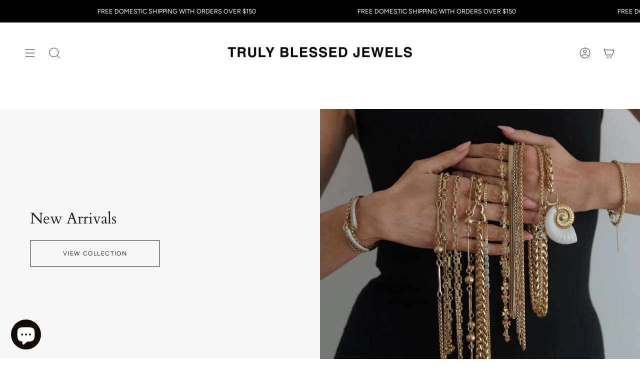

--- FILE ---
content_type: text/html; charset=utf-8
request_url: https://trulyblessedjewels.com/en-ca/collections
body_size: 49438
content:
<!doctype html>
<html class="no-js no-touch supports-no-cookies" lang="en">
  <head>
<!-- Start of Booster Apps Seo-0.1-->
<title>Truly Blessed Jewels Collections</title><meta name="description" content="Truly Blessed Jewels Collections-Handmade gold filled jewelry!  Located in the Heart of Old Town Scottsdale.  We have the best gold filled jewelry.  Woman owned and operated!" /><script type="application/ld+json">
  {
    "@context": "https://schema.org",
    "@type": "WebSite",
    "name": "Truly Blessed Jewels",
    "url": "https://trulyblessedjewels.com/en-ca",
    "potentialAction": {
      "@type": "SearchAction",
      "query-input": "required name=query",
      "target": "https://trulyblessedjewels.com/en-ca/search?q={query}"
    }
  }
</script>
<!-- end of Booster Apps SEO -->

  <meta charset="UTF-8">
  <meta name="viewport" content="width=device-width, initial-scale=1.0">
  <meta name="theme-color" content="#000000">
  <link rel="canonical" href="https://trulyblessedjewels.com/en-ca/collections">

  <!-- ======================= Broadcast Theme V3.7.1 ========================= -->

  <link rel="preconnect" href="https://cdn.shopify.com" crossorigin>
  <link rel="preconnect" href="https://fonts.shopify.com" crossorigin>
  <link rel="preconnect" href="https://monorail-edge.shopifysvc.com" crossorigin>

 <link rel="preload" href="//trulyblessedjewels.com/cdn/shop/t/102/assets/lazysizes.js?v=111431644619468174291675761571" as="script"> 
  <link rel="preload" href="//trulyblessedjewels.com/cdn/shop/t/102/assets/vendor.js?v=87256898729587446001675761571" as="script"> 
 <link rel="preload" href="//trulyblessedjewels.com/cdn/shop/t/102/assets/theme.dev.js?v=10535403669583076561712606543" as="script"> 
  <link rel="preload" href="//trulyblessedjewels.com/cdn/shop/t/102/assets/theme.css?v=179590310470900160801693237812" as="style">
    <link rel="shortcut icon" href="//trulyblessedjewels.com/cdn/shop/files/logo_32x32.png?v=1675960205" type="image/png" />
  

  <!-- Title and description ================================================ -->
  
  

  

  <meta property="og:site_name" content="Truly Blessed Jewels">
<meta property="og:url" content="https://trulyblessedjewels.com/en-ca/collections">
<meta property="og:title" content="Collections">
<meta property="og:type" content="website">
<meta property="og:description" content="Shop Necklaces, Bracelets, Anklets, CZ Charms, and Cross Charms in-store or online. Choose from 14K solid gold, white gold, gold-filled, or sterling silver. Beautifully made, affordable pieces designed for everyday wear and effortless layering."><meta property="og:image" content="http://trulyblessedjewels.com/cdn/shop/files/tbj_logo3.png?v=1750287386">
  <meta property="og:image:secure_url" content="https://trulyblessedjewels.com/cdn/shop/files/tbj_logo3.png?v=1750287386">
  <meta property="og:image:width" content="4501">
  <meta property="og:image:height" content="1194"><meta name="twitter:card" content="summary_large_image">
<meta name="twitter:title" content="Collections">
<meta name="twitter:description" content="Shop Necklaces, Bracelets, Anklets, CZ Charms, and Cross Charms in-store or online. Choose from 14K solid gold, white gold, gold-filled, or sterling silver. Beautifully made, affordable pieces designed for everyday wear and effortless layering.">

  <!-- CSS ================================================================== -->

  <link href="//trulyblessedjewels.com/cdn/shop/t/102/assets/font-settings.css?v=71773484103342071561768636217" rel="stylesheet" type="text/css" media="all" />

  
<style data-shopify>

:root {--scrollbar-width: 0px;


--COLOR-VIDEO-BG: #f2f2f2;


--COLOR-BG: #ffffff;
--COLOR-BG-TRANSPARENT: rgba(255, 255, 255, 0);
--COLOR-BG-SECONDARY: #F7F7F7;
--COLOR-BG-RGB: 255, 255, 255;

--COLOR-TEXT-DARK: #000000;
--COLOR-TEXT: #212121;
--COLOR-TEXT-LIGHT: #646464;


/* === Opacity shades of grey ===*/
--COLOR-A5:  rgba(33, 33, 33, 0.05);
--COLOR-A10: rgba(33, 33, 33, 0.1);
--COLOR-A15: rgba(33, 33, 33, 0.15);
--COLOR-A20: rgba(33, 33, 33, 0.2);
--COLOR-A25: rgba(33, 33, 33, 0.25);
--COLOR-A30: rgba(33, 33, 33, 0.3);
--COLOR-A35: rgba(33, 33, 33, 0.35);
--COLOR-A40: rgba(33, 33, 33, 0.4);
--COLOR-A45: rgba(33, 33, 33, 0.45);
--COLOR-A50: rgba(33, 33, 33, 0.5);
--COLOR-A55: rgba(33, 33, 33, 0.55);
--COLOR-A60: rgba(33, 33, 33, 0.6);
--COLOR-A65: rgba(33, 33, 33, 0.65);
--COLOR-A70: rgba(33, 33, 33, 0.7);
--COLOR-A75: rgba(33, 33, 33, 0.75);
--COLOR-A80: rgba(33, 33, 33, 0.8);
--COLOR-A85: rgba(33, 33, 33, 0.85);
--COLOR-A90: rgba(33, 33, 33, 0.9);
--COLOR-A95: rgba(33, 33, 33, 0.95);

--COLOR-BORDER: rgb(240, 240, 240);
--COLOR-BORDER-LIGHT: #f6f6f6;
--COLOR-BORDER-HAIRLINE: #f7f7f7;
--COLOR-BORDER-DARK: #bdbdbd;/* === Bright color ===*/
--COLOR-PRIMARY: #000000;
--COLOR-PRIMARY-HOVER: #000000;
--COLOR-PRIMARY-FADE: rgba(0, 0, 0, 0.05);
--COLOR-PRIMARY-FADE-HOVER: rgba(0, 0, 0, 0.1);
--COLOR-PRIMARY-LIGHT: #4d4d4d;--COLOR-PRIMARY-OPPOSITE: #ffffff;


/* === Secondary Color ===*/
--COLOR-SECONDARY: #000000;
--COLOR-SECONDARY-HOVER: #000000;
--COLOR-SECONDARY-FADE: rgba(0, 0, 0, 0.05);
--COLOR-SECONDARY-FADE-HOVER: rgba(0, 0, 0, 0.1);--COLOR-SECONDARY-OPPOSITE: #ffffff;


/* === link Color ===*/
--COLOR-LINK: #212121;
--COLOR-LINK-HOVER: #bcb2a8;
--COLOR-LINK-FADE: rgba(33, 33, 33, 0.05);
--COLOR-LINK-FADE-HOVER: rgba(33, 33, 33, 0.1);--COLOR-LINK-OPPOSITE: #ffffff;


/* === Product grid sale tags ===*/
--COLOR-SALE-BG: #f9dee5;
--COLOR-SALE-TEXT: #af7b88;--COLOR-SALE-TEXT-SECONDARY: #f9dee5;

/* === Product grid badges ===*/
--COLOR-BADGE-BG: #ffffff;
--COLOR-BADGE-TEXT: #212121;

/* === Product sale color ===*/
--COLOR-SALE: #e1d7cc;

/* === Gray background on Product grid items ===*/--filter-bg: 1.0;/* === Helper colors for form error states ===*/
--COLOR-ERROR: #721C24;
--COLOR-ERROR-BG: #F8D7DA;
--COLOR-ERROR-BORDER: #F5C6CB;



  --RADIUS: 0px;
  --RADIUS-SM: 0px;


--COLOR-ANNOUNCEMENT-BG: #ffffff;
--COLOR-ANNOUNCEMENT-TEXT: #ab8c52;
--COLOR-ANNOUNCEMENT-BORDER: #e6ddcb;

--COLOR-HEADER-BG: #ffffff;
--COLOR-HEADER-BG-TRANSPARENT: rgba(255, 255, 255, 0);
--COLOR-HEADER-LINK: #212121;
--COLOR-HEADER-LINK-HOVER: #694833;

--COLOR-MENU-BG: #ffffff;
--COLOR-MENU-BORDER: #ffffff;
--COLOR-MENU-LINK: #212121;
--COLOR-MENU-LINK-HOVER: #e1d7cc;
--COLOR-SUBMENU-BG: #ffffff;
--COLOR-SUBMENU-LINK: #212121;
--COLOR-SUBMENU-LINK-HOVER: #e1d7cc;
--COLOR-MENU-TRANSPARENT: #ffffff;

--COLOR-FOOTER-BG: #ffffff;
--COLOR-FOOTER-TEXT: #212121;
--COLOR-FOOTER-LINK: #212121;
--COLOR-FOOTER-LINK-HOVER: #212121;
--COLOR-FOOTER-BORDER: #212121;

--TRANSPARENT: rgba(255, 255, 255, 0);

/* === Default overlay opacity ===*/
--overlay-opacity: 0;

/* === Custom Cursor ===*/
--ICON-ZOOM-IN: url( "//trulyblessedjewels.com/cdn/shop/t/102/assets/icon-zoom-in.svg?v=182473373117644429561675761571" );
--ICON-ZOOM-OUT: url( "//trulyblessedjewels.com/cdn/shop/t/102/assets/icon-zoom-out.svg?v=101497157853986683871675761571" );

/* === Custom Icons ===*/


  
  --ICON-ADD-BAG: url( "//trulyblessedjewels.com/cdn/shop/t/102/assets/icon-add-bag.svg?v=23763382405227654651675761571" );
  --ICON-ADD-CART: url( "//trulyblessedjewels.com/cdn/shop/t/102/assets/icon-add-cart.svg?v=3962293684743587821675761571" );
  --ICON-ARROW-LEFT: url( "//trulyblessedjewels.com/cdn/shop/t/102/assets/icon-arrow-left.svg?v=136066145774695772731675761571" );
  --ICON-ARROW-RIGHT: url( "//trulyblessedjewels.com/cdn/shop/t/102/assets/icon-arrow-right.svg?v=150928298113663093401675761571" );
  --ICON-SELECT: url("//trulyblessedjewels.com/cdn/shop/t/102/assets/icon-select.svg?v=167170173659852274001675761571");


--PRODUCT-GRID-ASPECT-RATIO: 90.0%;

/* === Typography ===*/
--FONT-WEIGHT-BODY: 400;
--FONT-WEIGHT-BODY-BOLD: 500;

--FONT-STACK-BODY: Figtree, sans-serif;
--FONT-STYLE-BODY: normal;
--FONT-STYLE-BODY-ITALIC: italic;
--FONT-ADJUST-BODY: 1.0;

--FONT-WEIGHT-HEADING: 400;
--FONT-WEIGHT-HEADING-BOLD: 700;

--FONT-STACK-HEADING: Cardo, serif;
--FONT-STYLE-HEADING: normal;
--FONT-STYLE-HEADING-ITALIC: italic;
--FONT-ADJUST-HEADING: 1.15;

--FONT-STACK-NAV: Figtree, sans-serif;
--FONT-STYLE-NAV: normal;
--FONT-STYLE-NAV-ITALIC: italic;
--FONT-ADJUST-NAV: 1.0;

--FONT-WEIGHT-NAV: 400;
--FONT-WEIGHT-NAV-BOLD: 500;

--FONT-SIZE-BASE: 1.0rem;
--FONT-SIZE-BASE-PERCENT: 1.0;

/* === Parallax ===*/
--PARALLAX-STRENGTH-MIN: 115.0%;
--PARALLAX-STRENGTH-MAX: 125.0%;--gutter: 60px;--grid: repeat(4, minmax(0, 1fr));
--grid-tablet: repeat(3, minmax(0, 1fr));
--grid-small: repeat(2, minmax(0, 1fr));
--grid-mobile: repeat(1, minmax(0, 1fr));
--gap: 16px;--base-animation-delay: 0ms;--ICON-STROKE-WIDTH: 1px;
}

</style>


  <link href="//trulyblessedjewels.com/cdn/shop/t/102/assets/theme.css?v=179590310470900160801693237812" rel="stylesheet" type="text/css" media="all" />

  <script>
    if (window.navigator.userAgent.indexOf('MSIE ') > 0 || window.navigator.userAgent.indexOf('Trident/') > 0) {
      document.documentElement.className = document.documentElement.className + ' ie';

      var scripts = document.getElementsByTagName('script')[0];
      var polyfill = document.createElement("script");
      polyfill.defer = true;
      polyfill.src = "//trulyblessedjewels.com/cdn/shop/t/102/assets/ie11.js?v=144489047535103983231675761571";

      scripts.parentNode.insertBefore(polyfill, scripts);
    } else {
      document.documentElement.className = document.documentElement.className.replace('no-js', 'js');
    }

    window.lazySizesConfig = window.lazySizesConfig || {};
    window.lazySizesConfig.preloadAfterLoad = true;

    let root = '/en-ca';
    if (root[root.length - 1] !== '/') {
      root = root + '/';
    }

    window.theme = {
      routes: {
        root: root,
        cart: '/en-ca/cart',
        cart_add_url: '/en-ca/cart/add',
        product_recommendations_url: '/en-ca/recommendations/products',
        predictive_search_url: '/en-ca/search/suggest',
        addresses_url: '/en-ca/account/addresses'
      },
      assets: {
        photoswipe: '//trulyblessedjewels.com/cdn/shop/t/102/assets/photoswipe.js?v=101811760775731399961675761571',
        smoothscroll: '//trulyblessedjewels.com/cdn/shop/t/102/assets/smoothscroll.js?v=37906625415260927261675761571',
        swatches: '//trulyblessedjewels.com/cdn/shop/t/102/assets/swatches.json?v=153762849283573572451675761571',
        base: "//trulyblessedjewels.com/cdn/shop/t/102/assets/",
        no_image: "//trulyblessedjewels.com/cdn/shopifycloud/storefront/assets/no-image-2048-a2addb12_1024x.gif",
      },
      strings: {
        addToCart: "Add to cart",
        soldOut: "Sold Out",
        from: "From",
        preOrder: "Pre-order",
        sale: "Sale",
        subscription: "Subscription",
        unavailable: "Unavailable",
        unitPrice: "Unit price",
        unitPriceSeparator: "per",
        shippingCalcSubmitButton: "Calculate shipping",
        shippingCalcSubmitButtonDisabled: "Calculating...",
        selectValue: "Select value",
        selectColor: "Select color",
        oneColor: "color",
        otherColor: "colors",
        upsellAddToCart: "Add",
        free: "Free"
      },
      settings: {
        customerLoggedIn: null ? true : false,
        cartDrawerEnabled: true,
        enableQuickAdd: true,
        enableAnimations: true,
        transparentHeader: false,
        swatchStyle: "circle"
      },
      moneyFormat: false ? "${{amount}} CAD" : "${{amount}}",
      moneyWithoutCurrencyFormat: "${{amount}}",
      moneyWithCurrencyFormat: "${{amount}} CAD",
      subtotal: 0,
      info: {
        name: 'broadcast'
      },
      version: '3.7.1'
    };

    document.addEventListener('lazyloaded', (e) => {
      const lazyImage = e.target.parentNode;
      if (lazyImage.classList.contains('lazy-image')) {
        lazyImage.style.backgroundImage = 'none';
      }
    });
  </script>

  
    <script src="//trulyblessedjewels.com/cdn/shopifycloud/storefront/assets/themes_support/shopify_common-5f594365.js" defer="defer"></script>
  

  <!-- Theme Javascript ============================================================== -->
  <script src="//trulyblessedjewels.com/cdn/shop/t/102/assets/lazysizes.js?v=111431644619468174291675761571" async="async"></script>
  <script src="//trulyblessedjewels.com/cdn/shop/t/102/assets/vendor.js?v=87256898729587446001675761571" defer="defer"></script>
  <script src="//trulyblessedjewels.com/cdn/shop/t/102/assets/theme.dev.js?v=10535403669583076561712606543" defer="defer"></script><!-- Shopify app scripts =========================================================== -->

  <script>window.nfecShopVersion = '1768566427';window.nfecJsVersion = '449674';window.nfecCVersion = 68901</script><script>window.performance && window.performance.mark && window.performance.mark('shopify.content_for_header.start');</script><meta name="google-site-verification" content="ybpsVH1bYudn-rBfjst5A6MFHcKw1sPhayhZ09UXxKw">
<meta name="facebook-domain-verification" content="2o112cbzulabl14fnjl0t24d2jmxdp">
<meta name="facebook-domain-verification" content="kcowuxj0gw5mr55qthuza3j9iks8gm">
<meta id="shopify-digital-wallet" name="shopify-digital-wallet" content="/7622395/digital_wallets/dialog">
<meta name="shopify-checkout-api-token" content="004b674cc5f29a6eae9cef325dde39a3">
<link rel="alternate" hreflang="x-default" href="https://trulyblessedjewels.com/collections">
<link rel="alternate" hreflang="en" href="https://trulyblessedjewels.com/collections">
<link rel="alternate" hreflang="en-CA" href="https://trulyblessedjewels.com/en-ca/collections">
<link rel="alternate" hreflang="en-GB" href="https://trulyblessedjewels.com/en-gb/collections">
<script async="async" src="/checkouts/internal/preloads.js?locale=en-CA"></script>
<link rel="preconnect" href="https://shop.app" crossorigin="anonymous">
<script async="async" src="https://shop.app/checkouts/internal/preloads.js?locale=en-CA&shop_id=7622395" crossorigin="anonymous"></script>
<script id="apple-pay-shop-capabilities" type="application/json">{"shopId":7622395,"countryCode":"US","currencyCode":"CAD","merchantCapabilities":["supports3DS"],"merchantId":"gid:\/\/shopify\/Shop\/7622395","merchantName":"Truly Blessed Jewels","requiredBillingContactFields":["postalAddress","email","phone"],"requiredShippingContactFields":["postalAddress","email","phone"],"shippingType":"shipping","supportedNetworks":["visa","masterCard","amex","discover","elo","jcb"],"total":{"type":"pending","label":"Truly Blessed Jewels","amount":"1.00"},"shopifyPaymentsEnabled":true,"supportsSubscriptions":true}</script>
<script id="shopify-features" type="application/json">{"accessToken":"004b674cc5f29a6eae9cef325dde39a3","betas":["rich-media-storefront-analytics"],"domain":"trulyblessedjewels.com","predictiveSearch":true,"shopId":7622395,"locale":"en"}</script>
<script>var Shopify = Shopify || {};
Shopify.shop = "shop-tbj.myshopify.com";
Shopify.locale = "en";
Shopify.currency = {"active":"CAD","rate":"1.4123116"};
Shopify.country = "CA";
Shopify.theme = {"name":"2024 Broadcast","id":136434024696,"schema_name":"Broadcast","schema_version":"3.7.1","theme_store_id":868,"role":"main"};
Shopify.theme.handle = "null";
Shopify.theme.style = {"id":null,"handle":null};
Shopify.cdnHost = "trulyblessedjewels.com/cdn";
Shopify.routes = Shopify.routes || {};
Shopify.routes.root = "/en-ca/";</script>
<script type="module">!function(o){(o.Shopify=o.Shopify||{}).modules=!0}(window);</script>
<script>!function(o){function n(){var o=[];function n(){o.push(Array.prototype.slice.apply(arguments))}return n.q=o,n}var t=o.Shopify=o.Shopify||{};t.loadFeatures=n(),t.autoloadFeatures=n()}(window);</script>
<script>
  window.ShopifyPay = window.ShopifyPay || {};
  window.ShopifyPay.apiHost = "shop.app\/pay";
  window.ShopifyPay.redirectState = null;
</script>
<script id="shop-js-analytics" type="application/json">{"pageType":"list-collections"}</script>
<script defer="defer" async type="module" src="//trulyblessedjewels.com/cdn/shopifycloud/shop-js/modules/v2/client.init-shop-cart-sync_C5BV16lS.en.esm.js"></script>
<script defer="defer" async type="module" src="//trulyblessedjewels.com/cdn/shopifycloud/shop-js/modules/v2/chunk.common_CygWptCX.esm.js"></script>
<script type="module">
  await import("//trulyblessedjewels.com/cdn/shopifycloud/shop-js/modules/v2/client.init-shop-cart-sync_C5BV16lS.en.esm.js");
await import("//trulyblessedjewels.com/cdn/shopifycloud/shop-js/modules/v2/chunk.common_CygWptCX.esm.js");

  window.Shopify.SignInWithShop?.initShopCartSync?.({"fedCMEnabled":true,"windoidEnabled":true});

</script>
<script>
  window.Shopify = window.Shopify || {};
  if (!window.Shopify.featureAssets) window.Shopify.featureAssets = {};
  window.Shopify.featureAssets['shop-js'] = {"shop-cart-sync":["modules/v2/client.shop-cart-sync_ZFArdW7E.en.esm.js","modules/v2/chunk.common_CygWptCX.esm.js"],"init-fed-cm":["modules/v2/client.init-fed-cm_CmiC4vf6.en.esm.js","modules/v2/chunk.common_CygWptCX.esm.js"],"shop-button":["modules/v2/client.shop-button_tlx5R9nI.en.esm.js","modules/v2/chunk.common_CygWptCX.esm.js"],"shop-cash-offers":["modules/v2/client.shop-cash-offers_DOA2yAJr.en.esm.js","modules/v2/chunk.common_CygWptCX.esm.js","modules/v2/chunk.modal_D71HUcav.esm.js"],"init-windoid":["modules/v2/client.init-windoid_sURxWdc1.en.esm.js","modules/v2/chunk.common_CygWptCX.esm.js"],"shop-toast-manager":["modules/v2/client.shop-toast-manager_ClPi3nE9.en.esm.js","modules/v2/chunk.common_CygWptCX.esm.js"],"init-shop-email-lookup-coordinator":["modules/v2/client.init-shop-email-lookup-coordinator_B8hsDcYM.en.esm.js","modules/v2/chunk.common_CygWptCX.esm.js"],"init-shop-cart-sync":["modules/v2/client.init-shop-cart-sync_C5BV16lS.en.esm.js","modules/v2/chunk.common_CygWptCX.esm.js"],"avatar":["modules/v2/client.avatar_BTnouDA3.en.esm.js"],"pay-button":["modules/v2/client.pay-button_FdsNuTd3.en.esm.js","modules/v2/chunk.common_CygWptCX.esm.js"],"init-customer-accounts":["modules/v2/client.init-customer-accounts_DxDtT_ad.en.esm.js","modules/v2/client.shop-login-button_C5VAVYt1.en.esm.js","modules/v2/chunk.common_CygWptCX.esm.js","modules/v2/chunk.modal_D71HUcav.esm.js"],"init-shop-for-new-customer-accounts":["modules/v2/client.init-shop-for-new-customer-accounts_ChsxoAhi.en.esm.js","modules/v2/client.shop-login-button_C5VAVYt1.en.esm.js","modules/v2/chunk.common_CygWptCX.esm.js","modules/v2/chunk.modal_D71HUcav.esm.js"],"shop-login-button":["modules/v2/client.shop-login-button_C5VAVYt1.en.esm.js","modules/v2/chunk.common_CygWptCX.esm.js","modules/v2/chunk.modal_D71HUcav.esm.js"],"init-customer-accounts-sign-up":["modules/v2/client.init-customer-accounts-sign-up_CPSyQ0Tj.en.esm.js","modules/v2/client.shop-login-button_C5VAVYt1.en.esm.js","modules/v2/chunk.common_CygWptCX.esm.js","modules/v2/chunk.modal_D71HUcav.esm.js"],"shop-follow-button":["modules/v2/client.shop-follow-button_Cva4Ekp9.en.esm.js","modules/v2/chunk.common_CygWptCX.esm.js","modules/v2/chunk.modal_D71HUcav.esm.js"],"checkout-modal":["modules/v2/client.checkout-modal_BPM8l0SH.en.esm.js","modules/v2/chunk.common_CygWptCX.esm.js","modules/v2/chunk.modal_D71HUcav.esm.js"],"lead-capture":["modules/v2/client.lead-capture_Bi8yE_yS.en.esm.js","modules/v2/chunk.common_CygWptCX.esm.js","modules/v2/chunk.modal_D71HUcav.esm.js"],"shop-login":["modules/v2/client.shop-login_D6lNrXab.en.esm.js","modules/v2/chunk.common_CygWptCX.esm.js","modules/v2/chunk.modal_D71HUcav.esm.js"],"payment-terms":["modules/v2/client.payment-terms_CZxnsJam.en.esm.js","modules/v2/chunk.common_CygWptCX.esm.js","modules/v2/chunk.modal_D71HUcav.esm.js"]};
</script>
<script>(function() {
  var isLoaded = false;
  function asyncLoad() {
    if (isLoaded) return;
    isLoaded = true;
    var urls = ["https:\/\/str.rise-ai.com\/?shop=shop-tbj.myshopify.com","https:\/\/strn.rise-ai.com\/?shop=shop-tbj.myshopify.com","https:\/\/afterpay.crucialcommerceapps.com\/appJS?shop=shop-tbj.myshopify.com","https:\/\/d5zu2f4xvqanl.cloudfront.net\/42\/fe\/loader_2.js?shop=shop-tbj.myshopify.com","https:\/\/cdn.productcustomizer.com\/storefront\/production-product-customizer-v2.js?shop=shop-tbj.myshopify.com","https:\/\/shopify.shopthelook.app\/shopthelook.js?shop=shop-tbj.myshopify.com"];
    for (var i = 0; i < urls.length; i++) {
      var s = document.createElement('script');
      s.type = 'text/javascript';
      s.async = true;
      s.src = urls[i];
      var x = document.getElementsByTagName('script')[0];
      x.parentNode.insertBefore(s, x);
    }
  };
  if(window.attachEvent) {
    window.attachEvent('onload', asyncLoad);
  } else {
    window.addEventListener('load', asyncLoad, false);
  }
})();</script>
<script id="__st">var __st={"a":7622395,"offset":-25200,"reqid":"6f98d4e6-fa05-4fc5-819d-d4f8642959a5-1768653335","pageurl":"trulyblessedjewels.com\/en-ca\/collections","u":"ab5dedc961c1","p":"collections"};</script>
<script>window.ShopifyPaypalV4VisibilityTracking = true;</script>
<script id="captcha-bootstrap">!function(){'use strict';const t='contact',e='account',n='new_comment',o=[[t,t],['blogs',n],['comments',n],[t,'customer']],c=[[e,'customer_login'],[e,'guest_login'],[e,'recover_customer_password'],[e,'create_customer']],r=t=>t.map((([t,e])=>`form[action*='/${t}']:not([data-nocaptcha='true']) input[name='form_type'][value='${e}']`)).join(','),a=t=>()=>t?[...document.querySelectorAll(t)].map((t=>t.form)):[];function s(){const t=[...o],e=r(t);return a(e)}const i='password',u='form_key',d=['recaptcha-v3-token','g-recaptcha-response','h-captcha-response',i],f=()=>{try{return window.sessionStorage}catch{return}},m='__shopify_v',_=t=>t.elements[u];function p(t,e,n=!1){try{const o=window.sessionStorage,c=JSON.parse(o.getItem(e)),{data:r}=function(t){const{data:e,action:n}=t;return t[m]||n?{data:e,action:n}:{data:t,action:n}}(c);for(const[e,n]of Object.entries(r))t.elements[e]&&(t.elements[e].value=n);n&&o.removeItem(e)}catch(o){console.error('form repopulation failed',{error:o})}}const l='form_type',E='cptcha';function T(t){t.dataset[E]=!0}const w=window,h=w.document,L='Shopify',v='ce_forms',y='captcha';let A=!1;((t,e)=>{const n=(g='f06e6c50-85a8-45c8-87d0-21a2b65856fe',I='https://cdn.shopify.com/shopifycloud/storefront-forms-hcaptcha/ce_storefront_forms_captcha_hcaptcha.v1.5.2.iife.js',D={infoText:'Protected by hCaptcha',privacyText:'Privacy',termsText:'Terms'},(t,e,n)=>{const o=w[L][v],c=o.bindForm;if(c)return c(t,g,e,D).then(n);var r;o.q.push([[t,g,e,D],n]),r=I,A||(h.body.append(Object.assign(h.createElement('script'),{id:'captcha-provider',async:!0,src:r})),A=!0)});var g,I,D;w[L]=w[L]||{},w[L][v]=w[L][v]||{},w[L][v].q=[],w[L][y]=w[L][y]||{},w[L][y].protect=function(t,e){n(t,void 0,e),T(t)},Object.freeze(w[L][y]),function(t,e,n,w,h,L){const[v,y,A,g]=function(t,e,n){const i=e?o:[],u=t?c:[],d=[...i,...u],f=r(d),m=r(i),_=r(d.filter((([t,e])=>n.includes(e))));return[a(f),a(m),a(_),s()]}(w,h,L),I=t=>{const e=t.target;return e instanceof HTMLFormElement?e:e&&e.form},D=t=>v().includes(t);t.addEventListener('submit',(t=>{const e=I(t);if(!e)return;const n=D(e)&&!e.dataset.hcaptchaBound&&!e.dataset.recaptchaBound,o=_(e),c=g().includes(e)&&(!o||!o.value);(n||c)&&t.preventDefault(),c&&!n&&(function(t){try{if(!f())return;!function(t){const e=f();if(!e)return;const n=_(t);if(!n)return;const o=n.value;o&&e.removeItem(o)}(t);const e=Array.from(Array(32),(()=>Math.random().toString(36)[2])).join('');!function(t,e){_(t)||t.append(Object.assign(document.createElement('input'),{type:'hidden',name:u})),t.elements[u].value=e}(t,e),function(t,e){const n=f();if(!n)return;const o=[...t.querySelectorAll(`input[type='${i}']`)].map((({name:t})=>t)),c=[...d,...o],r={};for(const[a,s]of new FormData(t).entries())c.includes(a)||(r[a]=s);n.setItem(e,JSON.stringify({[m]:1,action:t.action,data:r}))}(t,e)}catch(e){console.error('failed to persist form',e)}}(e),e.submit())}));const S=(t,e)=>{t&&!t.dataset[E]&&(n(t,e.some((e=>e===t))),T(t))};for(const o of['focusin','change'])t.addEventListener(o,(t=>{const e=I(t);D(e)&&S(e,y())}));const B=e.get('form_key'),M=e.get(l),P=B&&M;t.addEventListener('DOMContentLoaded',(()=>{const t=y();if(P)for(const e of t)e.elements[l].value===M&&p(e,B);[...new Set([...A(),...v().filter((t=>'true'===t.dataset.shopifyCaptcha))])].forEach((e=>S(e,t)))}))}(h,new URLSearchParams(w.location.search),n,t,e,['guest_login'])})(!0,!0)}();</script>
<script integrity="sha256-4kQ18oKyAcykRKYeNunJcIwy7WH5gtpwJnB7kiuLZ1E=" data-source-attribution="shopify.loadfeatures" defer="defer" src="//trulyblessedjewels.com/cdn/shopifycloud/storefront/assets/storefront/load_feature-a0a9edcb.js" crossorigin="anonymous"></script>
<script crossorigin="anonymous" defer="defer" src="//trulyblessedjewels.com/cdn/shopifycloud/storefront/assets/shopify_pay/storefront-65b4c6d7.js?v=20250812"></script>
<script data-source-attribution="shopify.dynamic_checkout.dynamic.init">var Shopify=Shopify||{};Shopify.PaymentButton=Shopify.PaymentButton||{isStorefrontPortableWallets:!0,init:function(){window.Shopify.PaymentButton.init=function(){};var t=document.createElement("script");t.src="https://trulyblessedjewels.com/cdn/shopifycloud/portable-wallets/latest/portable-wallets.en.js",t.type="module",document.head.appendChild(t)}};
</script>
<script data-source-attribution="shopify.dynamic_checkout.buyer_consent">
  function portableWalletsHideBuyerConsent(e){var t=document.getElementById("shopify-buyer-consent"),n=document.getElementById("shopify-subscription-policy-button");t&&n&&(t.classList.add("hidden"),t.setAttribute("aria-hidden","true"),n.removeEventListener("click",e))}function portableWalletsShowBuyerConsent(e){var t=document.getElementById("shopify-buyer-consent"),n=document.getElementById("shopify-subscription-policy-button");t&&n&&(t.classList.remove("hidden"),t.removeAttribute("aria-hidden"),n.addEventListener("click",e))}window.Shopify?.PaymentButton&&(window.Shopify.PaymentButton.hideBuyerConsent=portableWalletsHideBuyerConsent,window.Shopify.PaymentButton.showBuyerConsent=portableWalletsShowBuyerConsent);
</script>
<script data-source-attribution="shopify.dynamic_checkout.cart.bootstrap">document.addEventListener("DOMContentLoaded",(function(){function t(){return document.querySelector("shopify-accelerated-checkout-cart, shopify-accelerated-checkout")}if(t())Shopify.PaymentButton.init();else{new MutationObserver((function(e,n){t()&&(Shopify.PaymentButton.init(),n.disconnect())})).observe(document.body,{childList:!0,subtree:!0})}}));
</script>
<link id="shopify-accelerated-checkout-styles" rel="stylesheet" media="screen" href="https://trulyblessedjewels.com/cdn/shopifycloud/portable-wallets/latest/accelerated-checkout-backwards-compat.css" crossorigin="anonymous">
<style id="shopify-accelerated-checkout-cart">
        #shopify-buyer-consent {
  margin-top: 1em;
  display: inline-block;
  width: 100%;
}

#shopify-buyer-consent.hidden {
  display: none;
}

#shopify-subscription-policy-button {
  background: none;
  border: none;
  padding: 0;
  text-decoration: underline;
  font-size: inherit;
  cursor: pointer;
}

#shopify-subscription-policy-button::before {
  box-shadow: none;
}

      </style>

<script>window.performance && window.performance.mark && window.performance.mark('shopify.content_for_header.end');</script>


<!-- Start of Judge.me Core -->
<link rel="dns-prefetch" href="https://cdn.judge.me/">
<script data-cfasync='false' class='jdgm-settings-script'>window.jdgmSettings={"pagination":5,"disable_web_reviews":false,"badge_no_review_text":"No reviews","badge_n_reviews_text":"{{ n }} review/reviews","badge_star_color":"#060000","hide_badge_preview_if_no_reviews":true,"badge_hide_text":false,"enforce_center_preview_badge":false,"widget_title":"Customer Reviews","widget_open_form_text":"Write a review","widget_close_form_text":"Cancel review","widget_refresh_page_text":"Refresh page","widget_summary_text":"Based on {{ number_of_reviews }} review/reviews","widget_no_review_text":"Be the first to write a review","widget_name_field_text":"Display name","widget_verified_name_field_text":"Verified Name (public)","widget_name_placeholder_text":"Display name","widget_required_field_error_text":"This field is required.","widget_email_field_text":"Email address","widget_verified_email_field_text":"Verified Email (private, can not be edited)","widget_email_placeholder_text":"Your email address","widget_email_field_error_text":"Please enter a valid email address.","widget_rating_field_text":"Rating","widget_review_title_field_text":"Review Title","widget_review_title_placeholder_text":"Give your review a title","widget_review_body_field_text":"Review content","widget_review_body_placeholder_text":"Start writing here...","widget_pictures_field_text":"Picture/Video (optional)","widget_submit_review_text":"Submit Review","widget_submit_verified_review_text":"Submit Verified Review","widget_submit_success_msg_with_auto_publish":"Thank you! Please refresh the page in a few moments to see your review. You can remove or edit your review by logging into \u003ca href='https://judge.me/login' target='_blank' rel='nofollow noopener'\u003eJudge.me\u003c/a\u003e","widget_submit_success_msg_no_auto_publish":"Thank you! Your review will be published as soon as it is approved by the shop admin. You can remove or edit your review by logging into \u003ca href='https://judge.me/login' target='_blank' rel='nofollow noopener'\u003eJudge.me\u003c/a\u003e","widget_show_default_reviews_out_of_total_text":"Showing {{ n_reviews_shown }} out of {{ n_reviews }} reviews.","widget_show_all_link_text":"Show all","widget_show_less_link_text":"Show less","widget_author_said_text":"{{ reviewer_name }} said:","widget_days_text":"{{ n }} days ago","widget_weeks_text":"{{ n }} week/weeks ago","widget_months_text":"{{ n }} month/months ago","widget_years_text":"{{ n }} year/years ago","widget_yesterday_text":"Yesterday","widget_today_text":"Today","widget_replied_text":"\u003e\u003e {{ shop_name }} replied:","widget_read_more_text":"Read more","widget_reviewer_name_as_initial":"","widget_rating_filter_color":"#694833","widget_rating_filter_see_all_text":"See all reviews","widget_sorting_most_recent_text":"Most Recent","widget_sorting_highest_rating_text":"Highest Rating","widget_sorting_lowest_rating_text":"Lowest Rating","widget_sorting_with_pictures_text":"Only Pictures","widget_sorting_most_helpful_text":"Most Helpful","widget_open_question_form_text":"Ask a question","widget_reviews_subtab_text":"Reviews","widget_questions_subtab_text":"Questions","widget_question_label_text":"Question","widget_answer_label_text":"Answer","widget_question_placeholder_text":"Write your question here","widget_submit_question_text":"Submit Question","widget_question_submit_success_text":"Thank you for your question! We will notify you once it gets answered.","widget_star_color":"#694833","verified_badge_text":"Verified","verified_badge_bg_color":"","verified_badge_text_color":"","verified_badge_placement":"left-of-reviewer-name","widget_review_max_height":"","widget_hide_border":false,"widget_social_share":false,"widget_thumb":false,"widget_review_location_show":false,"widget_location_format":"country_iso_code","all_reviews_include_out_of_store_products":true,"all_reviews_out_of_store_text":"(out of store)","all_reviews_pagination":100,"all_reviews_product_name_prefix_text":"about","enable_review_pictures":false,"enable_question_anwser":false,"widget_theme":"","review_date_format":"mm/dd/yyyy","default_sort_method":"most-recent","widget_product_reviews_subtab_text":"Product Reviews","widget_shop_reviews_subtab_text":"Shop Reviews","widget_other_products_reviews_text":"Reviews for other products","widget_store_reviews_subtab_text":"Store reviews","widget_no_store_reviews_text":"This store hasn't received any reviews yet","widget_web_restriction_product_reviews_text":"This product hasn't received any reviews yet","widget_no_items_text":"No items found","widget_show_more_text":"Show more","widget_write_a_store_review_text":"Write a Store Review","widget_other_languages_heading":"Reviews in Other Languages","widget_translate_review_text":"Translate review to {{ language }}","widget_translating_review_text":"Translating...","widget_show_original_translation_text":"Show original ({{ language }})","widget_translate_review_failed_text":"Review couldn't be translated.","widget_translate_review_retry_text":"Retry","widget_translate_review_try_again_later_text":"Try again later","show_product_url_for_grouped_product":false,"widget_sorting_pictures_first_text":"Pictures First","show_pictures_on_all_rev_page_mobile":false,"show_pictures_on_all_rev_page_desktop":false,"floating_tab_hide_mobile_install_preference":false,"floating_tab_button_name":"★ Reviews","floating_tab_title":"Let customers speak for us","floating_tab_button_color":"","floating_tab_button_background_color":"","floating_tab_url":"","floating_tab_url_enabled":false,"floating_tab_tab_style":"text","all_reviews_text_badge_text":"Customers rate us {{ shop.metafields.judgeme.all_reviews_rating | round: 1 }}/5 based on {{ shop.metafields.judgeme.all_reviews_count }} reviews.","all_reviews_text_badge_text_branded_style":"{{ shop.metafields.judgeme.all_reviews_rating | round: 1 }} out of 5 stars based on {{ shop.metafields.judgeme.all_reviews_count }} reviews","is_all_reviews_text_badge_a_link":false,"show_stars_for_all_reviews_text_badge":false,"all_reviews_text_badge_url":"","all_reviews_text_style":"text","all_reviews_text_color_style":"judgeme_brand_color","all_reviews_text_color":"#108474","all_reviews_text_show_jm_brand":true,"featured_carousel_show_header":true,"featured_carousel_title":"Let customers speak for us","testimonials_carousel_title":"Customers are saying","videos_carousel_title":"Real customer stories","cards_carousel_title":"Customers are saying","featured_carousel_count_text":"from {{ n }} reviews","featured_carousel_add_link_to_all_reviews_page":false,"featured_carousel_url":"","featured_carousel_show_images":true,"featured_carousel_autoslide_interval":5,"featured_carousel_arrows_on_the_sides":false,"featured_carousel_height":250,"featured_carousel_width":80,"featured_carousel_image_size":0,"featured_carousel_image_height":250,"featured_carousel_arrow_color":"#eeeeee","verified_count_badge_style":"vintage","verified_count_badge_orientation":"horizontal","verified_count_badge_color_style":"judgeme_brand_color","verified_count_badge_color":"#108474","is_verified_count_badge_a_link":false,"verified_count_badge_url":"","verified_count_badge_show_jm_brand":true,"widget_rating_preset_default":5,"widget_first_sub_tab":"product-reviews","widget_show_histogram":true,"widget_histogram_use_custom_color":true,"widget_pagination_use_custom_color":false,"widget_star_use_custom_color":true,"widget_verified_badge_use_custom_color":false,"widget_write_review_use_custom_color":false,"picture_reminder_submit_button":"Upload Pictures","enable_review_videos":false,"mute_video_by_default":false,"widget_sorting_videos_first_text":"Videos First","widget_review_pending_text":"Pending","featured_carousel_items_for_large_screen":3,"social_share_options_order":"Facebook,Twitter","remove_microdata_snippet":true,"disable_json_ld":false,"enable_json_ld_products":false,"preview_badge_show_question_text":false,"preview_badge_no_question_text":"No questions","preview_badge_n_question_text":"{{ number_of_questions }} question/questions","qa_badge_show_icon":false,"qa_badge_position":"same-row","remove_judgeme_branding":false,"widget_add_search_bar":false,"widget_search_bar_placeholder":"Search","widget_sorting_verified_only_text":"Verified only","featured_carousel_theme":"default","featured_carousel_show_rating":true,"featured_carousel_show_title":true,"featured_carousel_show_body":true,"featured_carousel_show_date":false,"featured_carousel_show_reviewer":true,"featured_carousel_show_product":false,"featured_carousel_header_background_color":"#108474","featured_carousel_header_text_color":"#ffffff","featured_carousel_name_product_separator":"reviewed","featured_carousel_full_star_background":"#108474","featured_carousel_empty_star_background":"#dadada","featured_carousel_vertical_theme_background":"#f9fafb","featured_carousel_verified_badge_enable":false,"featured_carousel_verified_badge_color":"#108474","featured_carousel_border_style":"round","featured_carousel_review_line_length_limit":3,"featured_carousel_more_reviews_button_text":"Read more reviews","featured_carousel_view_product_button_text":"View product","all_reviews_page_load_reviews_on":"scroll","all_reviews_page_load_more_text":"Load More Reviews","disable_fb_tab_reviews":false,"enable_ajax_cdn_cache":false,"widget_public_name_text":"displayed publicly like","default_reviewer_name":"John Smith","default_reviewer_name_has_non_latin":true,"widget_reviewer_anonymous":"Anonymous","medals_widget_title":"Judge.me Review Medals","medals_widget_background_color":"#f9fafb","medals_widget_position":"footer_all_pages","medals_widget_border_color":"#f9fafb","medals_widget_verified_text_position":"left","medals_widget_use_monochromatic_version":false,"medals_widget_elements_color":"#108474","show_reviewer_avatar":true,"widget_invalid_yt_video_url_error_text":"Not a YouTube video URL","widget_max_length_field_error_text":"Please enter no more than {0} characters.","widget_show_country_flag":false,"widget_show_collected_via_shop_app":true,"widget_verified_by_shop_badge_style":"light","widget_verified_by_shop_text":"Verified by Shop","widget_show_photo_gallery":false,"widget_load_with_code_splitting":true,"widget_ugc_install_preference":false,"widget_ugc_title":"Made by us, Shared by you","widget_ugc_subtitle":"Tag us to see your picture featured in our page","widget_ugc_arrows_color":"#ffffff","widget_ugc_primary_button_text":"Buy Now","widget_ugc_primary_button_background_color":"#108474","widget_ugc_primary_button_text_color":"#ffffff","widget_ugc_primary_button_border_width":"0","widget_ugc_primary_button_border_style":"none","widget_ugc_primary_button_border_color":"#108474","widget_ugc_primary_button_border_radius":"25","widget_ugc_secondary_button_text":"Load More","widget_ugc_secondary_button_background_color":"#ffffff","widget_ugc_secondary_button_text_color":"#108474","widget_ugc_secondary_button_border_width":"2","widget_ugc_secondary_button_border_style":"solid","widget_ugc_secondary_button_border_color":"#108474","widget_ugc_secondary_button_border_radius":"25","widget_ugc_reviews_button_text":"View Reviews","widget_ugc_reviews_button_background_color":"#ffffff","widget_ugc_reviews_button_text_color":"#108474","widget_ugc_reviews_button_border_width":"2","widget_ugc_reviews_button_border_style":"solid","widget_ugc_reviews_button_border_color":"#108474","widget_ugc_reviews_button_border_radius":"25","widget_ugc_reviews_button_link_to":"judgeme-reviews-page","widget_ugc_show_post_date":true,"widget_ugc_max_width":"800","widget_rating_metafield_value_type":true,"widget_primary_color":"#797979","widget_enable_secondary_color":false,"widget_secondary_color":"#edf5f5","widget_summary_average_rating_text":"{{ average_rating }} out of 5","widget_media_grid_title":"Customer photos \u0026 videos","widget_media_grid_see_more_text":"See more","widget_round_style":false,"widget_show_product_medals":true,"widget_verified_by_judgeme_text":"Verified by Judge.me","widget_show_store_medals":true,"widget_verified_by_judgeme_text_in_store_medals":"Verified by Judge.me","widget_media_field_exceed_quantity_message":"Sorry, we can only accept {{ max_media }} for one review.","widget_media_field_exceed_limit_message":"{{ file_name }} is too large, please select a {{ media_type }} less than {{ size_limit }}MB.","widget_review_submitted_text":"Review Submitted!","widget_question_submitted_text":"Question Submitted!","widget_close_form_text_question":"Cancel","widget_write_your_answer_here_text":"Write your answer here","widget_enabled_branded_link":true,"widget_show_collected_by_judgeme":false,"widget_reviewer_name_color":"","widget_write_review_text_color":"","widget_write_review_bg_color":"","widget_collected_by_judgeme_text":"collected by Judge.me","widget_pagination_type":"standard","widget_load_more_text":"Load More","widget_load_more_color":"#108474","widget_full_review_text":"Full Review","widget_read_more_reviews_text":"Read More Reviews","widget_read_questions_text":"Read Questions","widget_questions_and_answers_text":"Questions \u0026 Answers","widget_verified_by_text":"Verified by","widget_verified_text":"Verified","widget_number_of_reviews_text":"{{ number_of_reviews }} reviews","widget_back_button_text":"Back","widget_next_button_text":"Next","widget_custom_forms_filter_button":"Filters","custom_forms_style":"vertical","widget_show_review_information":false,"how_reviews_are_collected":"How reviews are collected?","widget_show_review_keywords":false,"widget_gdpr_statement":"How we use your data: We'll only contact you about the review you left, and only if necessary. By submitting your review, you agree to Judge.me's \u003ca href='https://judge.me/terms' target='_blank' rel='nofollow noopener'\u003eterms\u003c/a\u003e, \u003ca href='https://judge.me/privacy' target='_blank' rel='nofollow noopener'\u003eprivacy\u003c/a\u003e and \u003ca href='https://judge.me/content-policy' target='_blank' rel='nofollow noopener'\u003econtent\u003c/a\u003e policies.","widget_multilingual_sorting_enabled":false,"widget_translate_review_content_enabled":false,"widget_translate_review_content_method":"manual","popup_widget_review_selection":"automatically_with_pictures","popup_widget_round_border_style":true,"popup_widget_show_title":true,"popup_widget_show_body":true,"popup_widget_show_reviewer":false,"popup_widget_show_product":true,"popup_widget_show_pictures":true,"popup_widget_use_review_picture":true,"popup_widget_show_on_home_page":true,"popup_widget_show_on_product_page":true,"popup_widget_show_on_collection_page":true,"popup_widget_show_on_cart_page":true,"popup_widget_position":"bottom_left","popup_widget_first_review_delay":5,"popup_widget_duration":5,"popup_widget_interval":5,"popup_widget_review_count":5,"popup_widget_hide_on_mobile":true,"review_snippet_widget_round_border_style":true,"review_snippet_widget_card_color":"#FFFFFF","review_snippet_widget_slider_arrows_background_color":"#FFFFFF","review_snippet_widget_slider_arrows_color":"#000000","review_snippet_widget_star_color":"#108474","show_product_variant":false,"all_reviews_product_variant_label_text":"Variant: ","widget_show_verified_branding":false,"widget_ai_summary_title":"Customers say","widget_ai_summary_disclaimer":"AI-powered review summary based on recent customer reviews","widget_show_ai_summary":false,"widget_show_ai_summary_bg":false,"widget_show_review_title_input":true,"redirect_reviewers_invited_via_email":"review_widget","request_store_review_after_product_review":false,"request_review_other_products_in_order":false,"review_form_color_scheme":"default","review_form_corner_style":"square","review_form_star_color":{},"review_form_text_color":"#333333","review_form_background_color":"#ffffff","review_form_field_background_color":"#fafafa","review_form_button_color":{},"review_form_button_text_color":"#ffffff","review_form_modal_overlay_color":"#000000","review_content_screen_title_text":"How would you rate this product?","review_content_introduction_text":"We would love it if you would share a bit about your experience.","store_review_form_title_text":"How would you rate this store?","store_review_form_introduction_text":"We would love it if you would share a bit about your experience.","show_review_guidance_text":true,"one_star_review_guidance_text":"Poor","five_star_review_guidance_text":"Great","customer_information_screen_title_text":"About you","customer_information_introduction_text":"Please tell us more about you.","custom_questions_screen_title_text":"Your experience in more detail","custom_questions_introduction_text":"Here are a few questions to help us understand more about your experience.","review_submitted_screen_title_text":"Thanks for your review!","review_submitted_screen_thank_you_text":"We are processing it and it will appear on the store soon.","review_submitted_screen_email_verification_text":"Please confirm your email by clicking the link we just sent you. This helps us keep reviews authentic.","review_submitted_request_store_review_text":"Would you like to share your experience of shopping with us?","review_submitted_review_other_products_text":"Would you like to review these products?","store_review_screen_title_text":"Would you like to share your experience of shopping with us?","store_review_introduction_text":"We value your feedback and use it to improve. Please share any thoughts or suggestions you have.","reviewer_media_screen_title_picture_text":"Share a picture","reviewer_media_introduction_picture_text":"Upload a photo to support your review.","reviewer_media_screen_title_video_text":"Share a video","reviewer_media_introduction_video_text":"Upload a video to support your review.","reviewer_media_screen_title_picture_or_video_text":"Share a picture or video","reviewer_media_introduction_picture_or_video_text":"Upload a photo or video to support your review.","reviewer_media_youtube_url_text":"Paste your Youtube URL here","advanced_settings_next_step_button_text":"Next","advanced_settings_close_review_button_text":"Close","modal_write_review_flow":false,"write_review_flow_required_text":"Required","write_review_flow_privacy_message_text":"We respect your privacy.","write_review_flow_anonymous_text":"Post review as anonymous","write_review_flow_visibility_text":"This won't be visible to other customers.","write_review_flow_multiple_selection_help_text":"Select as many as you like","write_review_flow_single_selection_help_text":"Select one option","write_review_flow_required_field_error_text":"This field is required","write_review_flow_invalid_email_error_text":"Please enter a valid email address","write_review_flow_max_length_error_text":"Max. {{ max_length }} characters.","write_review_flow_media_upload_text":"\u003cb\u003eClick to upload\u003c/b\u003e or drag and drop","write_review_flow_gdpr_statement":"We'll only contact you about your review if necessary. By submitting your review, you agree to our \u003ca href='https://judge.me/terms' target='_blank' rel='nofollow noopener'\u003eterms and conditions\u003c/a\u003e and \u003ca href='https://judge.me/privacy' target='_blank' rel='nofollow noopener'\u003eprivacy policy\u003c/a\u003e.","rating_only_reviews_enabled":false,"show_negative_reviews_help_screen":false,"new_review_flow_help_screen_rating_threshold":3,"negative_review_resolution_screen_title_text":"Tell us more","negative_review_resolution_text":"Your experience matters to us. If there were issues with your purchase, we're here to help. Feel free to reach out to us, we'd love the opportunity to make things right.","negative_review_resolution_button_text":"Contact us","negative_review_resolution_proceed_with_review_text":"Leave a review","negative_review_resolution_subject":"Issue with purchase from {{ shop_name }}.{{ order_name }}","preview_badge_collection_page_install_status":false,"widget_review_custom_css":"","preview_badge_custom_css":"","preview_badge_stars_count":"5-stars","featured_carousel_custom_css":"","floating_tab_custom_css":"","all_reviews_widget_custom_css":"","medals_widget_custom_css":"","verified_badge_custom_css":"","all_reviews_text_custom_css":"","transparency_badges_collected_via_store_invite":false,"transparency_badges_from_another_provider":false,"transparency_badges_collected_from_store_visitor":false,"transparency_badges_collected_by_verified_review_provider":false,"transparency_badges_earned_reward":false,"transparency_badges_collected_via_store_invite_text":"Review collected via store invitation","transparency_badges_from_another_provider_text":"Review collected from another provider","transparency_badges_collected_from_store_visitor_text":"Review collected from a store visitor","transparency_badges_written_in_google_text":"Review written in Google","transparency_badges_written_in_etsy_text":"Review written in Etsy","transparency_badges_written_in_shop_app_text":"Review written in Shop App","transparency_badges_earned_reward_text":"Review earned a reward for future purchase","product_review_widget_per_page":10,"widget_store_review_label_text":"Review about the store","checkout_comment_extension_title_on_product_page":"Customer Comments","checkout_comment_extension_num_latest_comment_show":5,"checkout_comment_extension_format":"name_and_timestamp","checkout_comment_customer_name":"last_initial","checkout_comment_comment_notification":true,"preview_badge_collection_page_install_preference":true,"preview_badge_home_page_install_preference":false,"preview_badge_product_page_install_preference":true,"review_widget_install_preference":"","review_carousel_install_preference":false,"floating_reviews_tab_install_preference":"none","verified_reviews_count_badge_install_preference":false,"all_reviews_text_install_preference":false,"review_widget_best_location":true,"judgeme_medals_install_preference":false,"review_widget_revamp_enabled":false,"review_widget_qna_enabled":false,"review_widget_header_theme":"minimal","review_widget_widget_title_enabled":true,"review_widget_header_text_size":"medium","review_widget_header_text_weight":"regular","review_widget_average_rating_style":"compact","review_widget_bar_chart_enabled":true,"review_widget_bar_chart_type":"numbers","review_widget_bar_chart_style":"standard","review_widget_expanded_media_gallery_enabled":false,"review_widget_reviews_section_theme":"standard","review_widget_image_style":"thumbnails","review_widget_review_image_ratio":"square","review_widget_stars_size":"medium","review_widget_verified_badge":"standard_text","review_widget_review_title_text_size":"medium","review_widget_review_text_size":"medium","review_widget_review_text_length":"medium","review_widget_number_of_columns_desktop":3,"review_widget_carousel_transition_speed":5,"review_widget_custom_questions_answers_display":"always","review_widget_button_text_color":"#FFFFFF","review_widget_text_color":"#000000","review_widget_lighter_text_color":"#7B7B7B","review_widget_corner_styling":"soft","review_widget_review_word_singular":"review","review_widget_review_word_plural":"reviews","review_widget_voting_label":"Helpful?","review_widget_shop_reply_label":"Reply from {{ shop_name }}:","review_widget_filters_title":"Filters","qna_widget_question_word_singular":"Question","qna_widget_question_word_plural":"Questions","qna_widget_answer_reply_label":"Answer from {{ answerer_name }}:","qna_content_screen_title_text":"Ask a question about this product","qna_widget_question_required_field_error_text":"Please enter your question.","qna_widget_flow_gdpr_statement":"We'll only contact you about your question if necessary. By submitting your question, you agree to our \u003ca href='https://judge.me/terms' target='_blank' rel='nofollow noopener'\u003eterms and conditions\u003c/a\u003e and \u003ca href='https://judge.me/privacy' target='_blank' rel='nofollow noopener'\u003eprivacy policy\u003c/a\u003e.","qna_widget_question_submitted_text":"Thanks for your question!","qna_widget_close_form_text_question":"Close","qna_widget_question_submit_success_text":"We’ll notify you by email when your question is answered.","all_reviews_widget_v2025_enabled":false,"all_reviews_widget_v2025_header_theme":"default","all_reviews_widget_v2025_widget_title_enabled":true,"all_reviews_widget_v2025_header_text_size":"medium","all_reviews_widget_v2025_header_text_weight":"regular","all_reviews_widget_v2025_average_rating_style":"compact","all_reviews_widget_v2025_bar_chart_enabled":true,"all_reviews_widget_v2025_bar_chart_type":"numbers","all_reviews_widget_v2025_bar_chart_style":"standard","all_reviews_widget_v2025_expanded_media_gallery_enabled":false,"all_reviews_widget_v2025_show_store_medals":true,"all_reviews_widget_v2025_show_photo_gallery":true,"all_reviews_widget_v2025_show_review_keywords":false,"all_reviews_widget_v2025_show_ai_summary":false,"all_reviews_widget_v2025_show_ai_summary_bg":false,"all_reviews_widget_v2025_add_search_bar":false,"all_reviews_widget_v2025_default_sort_method":"most-recent","all_reviews_widget_v2025_reviews_per_page":10,"all_reviews_widget_v2025_reviews_section_theme":"default","all_reviews_widget_v2025_image_style":"thumbnails","all_reviews_widget_v2025_review_image_ratio":"square","all_reviews_widget_v2025_stars_size":"medium","all_reviews_widget_v2025_verified_badge":"bold_badge","all_reviews_widget_v2025_review_title_text_size":"medium","all_reviews_widget_v2025_review_text_size":"medium","all_reviews_widget_v2025_review_text_length":"medium","all_reviews_widget_v2025_number_of_columns_desktop":3,"all_reviews_widget_v2025_carousel_transition_speed":5,"all_reviews_widget_v2025_custom_questions_answers_display":"always","all_reviews_widget_v2025_show_product_variant":false,"all_reviews_widget_v2025_show_reviewer_avatar":true,"all_reviews_widget_v2025_reviewer_name_as_initial":"","all_reviews_widget_v2025_review_location_show":false,"all_reviews_widget_v2025_location_format":"","all_reviews_widget_v2025_show_country_flag":false,"all_reviews_widget_v2025_verified_by_shop_badge_style":"light","all_reviews_widget_v2025_social_share":false,"all_reviews_widget_v2025_social_share_options_order":"Facebook,Twitter,LinkedIn,Pinterest","all_reviews_widget_v2025_pagination_type":"standard","all_reviews_widget_v2025_button_text_color":"#FFFFFF","all_reviews_widget_v2025_text_color":"#000000","all_reviews_widget_v2025_lighter_text_color":"#7B7B7B","all_reviews_widget_v2025_corner_styling":"soft","all_reviews_widget_v2025_title":"Customer reviews","all_reviews_widget_v2025_ai_summary_title":"Customers say about this store","all_reviews_widget_v2025_no_review_text":"Be the first to write a review","platform":"shopify","branding_url":"https://app.judge.me/reviews/stores/trulyblessedjewels.com","branding_text":"Powered by Judge.me","locale":"en","reply_name":"Truly Blessed Jewels","widget_version":"2.1","footer":true,"autopublish":false,"review_dates":true,"enable_custom_form":false,"shop_use_review_site":true,"shop_locale":"en","enable_multi_locales_translations":true,"show_review_title_input":true,"review_verification_email_status":"always","can_be_branded":false,"reply_name_text":"Truly Blessed Jewels"};</script> <style class='jdgm-settings-style'>.jdgm-xx{left:0}:not(.jdgm-prev-badge__stars)>.jdgm-star{color:#694833}.jdgm-histogram .jdgm-star.jdgm-star{color:#694833}.jdgm-preview-badge .jdgm-star.jdgm-star{color:#060000}.jdgm-histogram .jdgm-histogram__bar-content{background:#694833}.jdgm-histogram .jdgm-histogram__bar:after{background:#694833}.jdgm-prev-badge[data-average-rating='0.00']{display:none !important}.jdgm-author-all-initials{display:none !important}.jdgm-author-last-initial{display:none !important}.jdgm-rev-widg__title{visibility:hidden}.jdgm-rev-widg__summary-text{visibility:hidden}.jdgm-prev-badge__text{visibility:hidden}.jdgm-rev__replier:before{content:'Truly Blessed Jewels'}.jdgm-rev__prod-link-prefix:before{content:'about'}.jdgm-rev__variant-label:before{content:'Variant: '}.jdgm-rev__out-of-store-text:before{content:'(out of store)'}@media only screen and (min-width: 768px){.jdgm-rev__pics .jdgm-rev_all-rev-page-picture-separator,.jdgm-rev__pics .jdgm-rev__product-picture{display:none}}@media only screen and (max-width: 768px){.jdgm-rev__pics .jdgm-rev_all-rev-page-picture-separator,.jdgm-rev__pics .jdgm-rev__product-picture{display:none}}.jdgm-preview-badge[data-template="index"]{display:none !important}.jdgm-verified-count-badget[data-from-snippet="true"]{display:none !important}.jdgm-carousel-wrapper[data-from-snippet="true"]{display:none !important}.jdgm-all-reviews-text[data-from-snippet="true"]{display:none !important}.jdgm-medals-section[data-from-snippet="true"]{display:none !important}.jdgm-ugc-media-wrapper[data-from-snippet="true"]{display:none !important}.jdgm-rev__transparency-badge[data-badge-type="review_collected_via_store_invitation"]{display:none !important}.jdgm-rev__transparency-badge[data-badge-type="review_collected_from_another_provider"]{display:none !important}.jdgm-rev__transparency-badge[data-badge-type="review_collected_from_store_visitor"]{display:none !important}.jdgm-rev__transparency-badge[data-badge-type="review_written_in_etsy"]{display:none !important}.jdgm-rev__transparency-badge[data-badge-type="review_written_in_google_business"]{display:none !important}.jdgm-rev__transparency-badge[data-badge-type="review_written_in_shop_app"]{display:none !important}.jdgm-rev__transparency-badge[data-badge-type="review_earned_for_future_purchase"]{display:none !important}
</style> <style class='jdgm-settings-style'></style>

  
  
  
  <style class='jdgm-miracle-styles'>
  @-webkit-keyframes jdgm-spin{0%{-webkit-transform:rotate(0deg);-ms-transform:rotate(0deg);transform:rotate(0deg)}100%{-webkit-transform:rotate(359deg);-ms-transform:rotate(359deg);transform:rotate(359deg)}}@keyframes jdgm-spin{0%{-webkit-transform:rotate(0deg);-ms-transform:rotate(0deg);transform:rotate(0deg)}100%{-webkit-transform:rotate(359deg);-ms-transform:rotate(359deg);transform:rotate(359deg)}}@font-face{font-family:'JudgemeStar';src:url("[data-uri]") format("woff");font-weight:normal;font-style:normal}.jdgm-star{font-family:'JudgemeStar';display:inline !important;text-decoration:none !important;padding:0 4px 0 0 !important;margin:0 !important;font-weight:bold;opacity:1;-webkit-font-smoothing:antialiased;-moz-osx-font-smoothing:grayscale}.jdgm-star:hover{opacity:1}.jdgm-star:last-of-type{padding:0 !important}.jdgm-star.jdgm--on:before{content:"\e000"}.jdgm-star.jdgm--off:before{content:"\e001"}.jdgm-star.jdgm--half:before{content:"\e002"}.jdgm-widget *{margin:0;line-height:1.4;-webkit-box-sizing:border-box;-moz-box-sizing:border-box;box-sizing:border-box;-webkit-overflow-scrolling:touch}.jdgm-hidden{display:none !important;visibility:hidden !important}.jdgm-temp-hidden{display:none}.jdgm-spinner{width:40px;height:40px;margin:auto;border-radius:50%;border-top:2px solid #eee;border-right:2px solid #eee;border-bottom:2px solid #eee;border-left:2px solid #ccc;-webkit-animation:jdgm-spin 0.8s infinite linear;animation:jdgm-spin 0.8s infinite linear}.jdgm-prev-badge{display:block !important}

</style>


  
  
   


<script data-cfasync='false' class='jdgm-script'>
!function(e){window.jdgm=window.jdgm||{},jdgm.CDN_HOST="https://cdn.judge.me/",
jdgm.docReady=function(d){(e.attachEvent?"complete"===e.readyState:"loading"!==e.readyState)?
setTimeout(d,0):e.addEventListener("DOMContentLoaded",d)},jdgm.loadCSS=function(d,t,o,s){
!o&&jdgm.loadCSS.requestedUrls.indexOf(d)>=0||(jdgm.loadCSS.requestedUrls.push(d),
(s=e.createElement("link")).rel="stylesheet",s.class="jdgm-stylesheet",s.media="nope!",
s.href=d,s.onload=function(){this.media="all",t&&setTimeout(t)},e.body.appendChild(s))},
jdgm.loadCSS.requestedUrls=[],jdgm.loadJS=function(e,d){var t=new XMLHttpRequest;
t.onreadystatechange=function(){4===t.readyState&&(Function(t.response)(),d&&d(t.response))},
t.open("GET",e),t.send()},jdgm.docReady((function(){(window.jdgmLoadCSS||e.querySelectorAll(
".jdgm-widget, .jdgm-all-reviews-page").length>0)&&(jdgmSettings.widget_load_with_code_splitting?
parseFloat(jdgmSettings.widget_version)>=3?jdgm.loadCSS(jdgm.CDN_HOST+"widget_v3/base.css"):
jdgm.loadCSS(jdgm.CDN_HOST+"widget/base.css"):jdgm.loadCSS(jdgm.CDN_HOST+"shopify_v2.css"),
jdgm.loadJS(jdgm.CDN_HOST+"loader.js"))}))}(document);
</script>

<noscript><link rel="stylesheet" type="text/css" media="all" href="https://cdn.judge.me/shopify_v2.css"></noscript>
<!-- End of Judge.me Core -->



  <!-- "snippets/shogun-head.liquid" was not rendered, the associated app was uninstalled -->

  <!-- "snippets/bookthatapp-widgets.liquid" was not rendered, the associated app was uninstalled -->

    <script type="text/javascript">
    (function(c,l,a,r,i,t,y){
        c[a]=c[a]||function(){(c[a].q=c[a].q||[]).push(arguments)};
        t=l.createElement(r);t.async=1;t.src="https://www.clarity.ms/tag/"+i;
        y=l.getElementsByTagName(r)[0];y.parentNode.insertBefore(t,y);
    })(window, document, "clarity", "script", "oyf3dgwe8v");
</script>

<!-- Google Tag Manager -->
<script>(function(w,d,s,l,i){w[l]=w[l]||[];w[l].push({'gtm.start':
new Date().getTime(),event:'gtm.js'});var f=d.getElementsByTagName(s)[0],
j=d.createElement(s),dl=l!='dataLayer'?'&l='+l:'';j.async=true;j.src=
'https://www.googletagmanager.com/gtm.js?id='+i+dl;f.parentNode.insertBefore(j,f);
})(window,document,'script','dataLayer','GTM-NC9639NS');</script>
<!-- End Google Tag Manager -->
    
  <!-- BEGIN app block: shopify://apps/judge-me-reviews/blocks/judgeme_core/61ccd3b1-a9f2-4160-9fe9-4fec8413e5d8 --><!-- Start of Judge.me Core -->






<link rel="dns-prefetch" href="https://cdnwidget.judge.me">
<link rel="dns-prefetch" href="https://cdn.judge.me">
<link rel="dns-prefetch" href="https://cdn1.judge.me">
<link rel="dns-prefetch" href="https://api.judge.me">

<script data-cfasync='false' class='jdgm-settings-script'>window.jdgmSettings={"pagination":5,"disable_web_reviews":false,"badge_no_review_text":"No reviews","badge_n_reviews_text":"{{ n }} review/reviews","badge_star_color":"#060000","hide_badge_preview_if_no_reviews":true,"badge_hide_text":false,"enforce_center_preview_badge":false,"widget_title":"Customer Reviews","widget_open_form_text":"Write a review","widget_close_form_text":"Cancel review","widget_refresh_page_text":"Refresh page","widget_summary_text":"Based on {{ number_of_reviews }} review/reviews","widget_no_review_text":"Be the first to write a review","widget_name_field_text":"Display name","widget_verified_name_field_text":"Verified Name (public)","widget_name_placeholder_text":"Display name","widget_required_field_error_text":"This field is required.","widget_email_field_text":"Email address","widget_verified_email_field_text":"Verified Email (private, can not be edited)","widget_email_placeholder_text":"Your email address","widget_email_field_error_text":"Please enter a valid email address.","widget_rating_field_text":"Rating","widget_review_title_field_text":"Review Title","widget_review_title_placeholder_text":"Give your review a title","widget_review_body_field_text":"Review content","widget_review_body_placeholder_text":"Start writing here...","widget_pictures_field_text":"Picture/Video (optional)","widget_submit_review_text":"Submit Review","widget_submit_verified_review_text":"Submit Verified Review","widget_submit_success_msg_with_auto_publish":"Thank you! Please refresh the page in a few moments to see your review. You can remove or edit your review by logging into \u003ca href='https://judge.me/login' target='_blank' rel='nofollow noopener'\u003eJudge.me\u003c/a\u003e","widget_submit_success_msg_no_auto_publish":"Thank you! Your review will be published as soon as it is approved by the shop admin. You can remove or edit your review by logging into \u003ca href='https://judge.me/login' target='_blank' rel='nofollow noopener'\u003eJudge.me\u003c/a\u003e","widget_show_default_reviews_out_of_total_text":"Showing {{ n_reviews_shown }} out of {{ n_reviews }} reviews.","widget_show_all_link_text":"Show all","widget_show_less_link_text":"Show less","widget_author_said_text":"{{ reviewer_name }} said:","widget_days_text":"{{ n }} days ago","widget_weeks_text":"{{ n }} week/weeks ago","widget_months_text":"{{ n }} month/months ago","widget_years_text":"{{ n }} year/years ago","widget_yesterday_text":"Yesterday","widget_today_text":"Today","widget_replied_text":"\u003e\u003e {{ shop_name }} replied:","widget_read_more_text":"Read more","widget_reviewer_name_as_initial":"","widget_rating_filter_color":"#694833","widget_rating_filter_see_all_text":"See all reviews","widget_sorting_most_recent_text":"Most Recent","widget_sorting_highest_rating_text":"Highest Rating","widget_sorting_lowest_rating_text":"Lowest Rating","widget_sorting_with_pictures_text":"Only Pictures","widget_sorting_most_helpful_text":"Most Helpful","widget_open_question_form_text":"Ask a question","widget_reviews_subtab_text":"Reviews","widget_questions_subtab_text":"Questions","widget_question_label_text":"Question","widget_answer_label_text":"Answer","widget_question_placeholder_text":"Write your question here","widget_submit_question_text":"Submit Question","widget_question_submit_success_text":"Thank you for your question! We will notify you once it gets answered.","widget_star_color":"#694833","verified_badge_text":"Verified","verified_badge_bg_color":"","verified_badge_text_color":"","verified_badge_placement":"left-of-reviewer-name","widget_review_max_height":"","widget_hide_border":false,"widget_social_share":false,"widget_thumb":false,"widget_review_location_show":false,"widget_location_format":"country_iso_code","all_reviews_include_out_of_store_products":true,"all_reviews_out_of_store_text":"(out of store)","all_reviews_pagination":100,"all_reviews_product_name_prefix_text":"about","enable_review_pictures":false,"enable_question_anwser":false,"widget_theme":"","review_date_format":"mm/dd/yyyy","default_sort_method":"most-recent","widget_product_reviews_subtab_text":"Product Reviews","widget_shop_reviews_subtab_text":"Shop Reviews","widget_other_products_reviews_text":"Reviews for other products","widget_store_reviews_subtab_text":"Store reviews","widget_no_store_reviews_text":"This store hasn't received any reviews yet","widget_web_restriction_product_reviews_text":"This product hasn't received any reviews yet","widget_no_items_text":"No items found","widget_show_more_text":"Show more","widget_write_a_store_review_text":"Write a Store Review","widget_other_languages_heading":"Reviews in Other Languages","widget_translate_review_text":"Translate review to {{ language }}","widget_translating_review_text":"Translating...","widget_show_original_translation_text":"Show original ({{ language }})","widget_translate_review_failed_text":"Review couldn't be translated.","widget_translate_review_retry_text":"Retry","widget_translate_review_try_again_later_text":"Try again later","show_product_url_for_grouped_product":false,"widget_sorting_pictures_first_text":"Pictures First","show_pictures_on_all_rev_page_mobile":false,"show_pictures_on_all_rev_page_desktop":false,"floating_tab_hide_mobile_install_preference":false,"floating_tab_button_name":"★ Reviews","floating_tab_title":"Let customers speak for us","floating_tab_button_color":"","floating_tab_button_background_color":"","floating_tab_url":"","floating_tab_url_enabled":false,"floating_tab_tab_style":"text","all_reviews_text_badge_text":"Customers rate us {{ shop.metafields.judgeme.all_reviews_rating | round: 1 }}/5 based on {{ shop.metafields.judgeme.all_reviews_count }} reviews.","all_reviews_text_badge_text_branded_style":"{{ shop.metafields.judgeme.all_reviews_rating | round: 1 }} out of 5 stars based on {{ shop.metafields.judgeme.all_reviews_count }} reviews","is_all_reviews_text_badge_a_link":false,"show_stars_for_all_reviews_text_badge":false,"all_reviews_text_badge_url":"","all_reviews_text_style":"text","all_reviews_text_color_style":"judgeme_brand_color","all_reviews_text_color":"#108474","all_reviews_text_show_jm_brand":true,"featured_carousel_show_header":true,"featured_carousel_title":"Let customers speak for us","testimonials_carousel_title":"Customers are saying","videos_carousel_title":"Real customer stories","cards_carousel_title":"Customers are saying","featured_carousel_count_text":"from {{ n }} reviews","featured_carousel_add_link_to_all_reviews_page":false,"featured_carousel_url":"","featured_carousel_show_images":true,"featured_carousel_autoslide_interval":5,"featured_carousel_arrows_on_the_sides":false,"featured_carousel_height":250,"featured_carousel_width":80,"featured_carousel_image_size":0,"featured_carousel_image_height":250,"featured_carousel_arrow_color":"#eeeeee","verified_count_badge_style":"vintage","verified_count_badge_orientation":"horizontal","verified_count_badge_color_style":"judgeme_brand_color","verified_count_badge_color":"#108474","is_verified_count_badge_a_link":false,"verified_count_badge_url":"","verified_count_badge_show_jm_brand":true,"widget_rating_preset_default":5,"widget_first_sub_tab":"product-reviews","widget_show_histogram":true,"widget_histogram_use_custom_color":true,"widget_pagination_use_custom_color":false,"widget_star_use_custom_color":true,"widget_verified_badge_use_custom_color":false,"widget_write_review_use_custom_color":false,"picture_reminder_submit_button":"Upload Pictures","enable_review_videos":false,"mute_video_by_default":false,"widget_sorting_videos_first_text":"Videos First","widget_review_pending_text":"Pending","featured_carousel_items_for_large_screen":3,"social_share_options_order":"Facebook,Twitter","remove_microdata_snippet":true,"disable_json_ld":false,"enable_json_ld_products":false,"preview_badge_show_question_text":false,"preview_badge_no_question_text":"No questions","preview_badge_n_question_text":"{{ number_of_questions }} question/questions","qa_badge_show_icon":false,"qa_badge_position":"same-row","remove_judgeme_branding":false,"widget_add_search_bar":false,"widget_search_bar_placeholder":"Search","widget_sorting_verified_only_text":"Verified only","featured_carousel_theme":"default","featured_carousel_show_rating":true,"featured_carousel_show_title":true,"featured_carousel_show_body":true,"featured_carousel_show_date":false,"featured_carousel_show_reviewer":true,"featured_carousel_show_product":false,"featured_carousel_header_background_color":"#108474","featured_carousel_header_text_color":"#ffffff","featured_carousel_name_product_separator":"reviewed","featured_carousel_full_star_background":"#108474","featured_carousel_empty_star_background":"#dadada","featured_carousel_vertical_theme_background":"#f9fafb","featured_carousel_verified_badge_enable":false,"featured_carousel_verified_badge_color":"#108474","featured_carousel_border_style":"round","featured_carousel_review_line_length_limit":3,"featured_carousel_more_reviews_button_text":"Read more reviews","featured_carousel_view_product_button_text":"View product","all_reviews_page_load_reviews_on":"scroll","all_reviews_page_load_more_text":"Load More Reviews","disable_fb_tab_reviews":false,"enable_ajax_cdn_cache":false,"widget_public_name_text":"displayed publicly like","default_reviewer_name":"John Smith","default_reviewer_name_has_non_latin":true,"widget_reviewer_anonymous":"Anonymous","medals_widget_title":"Judge.me Review Medals","medals_widget_background_color":"#f9fafb","medals_widget_position":"footer_all_pages","medals_widget_border_color":"#f9fafb","medals_widget_verified_text_position":"left","medals_widget_use_monochromatic_version":false,"medals_widget_elements_color":"#108474","show_reviewer_avatar":true,"widget_invalid_yt_video_url_error_text":"Not a YouTube video URL","widget_max_length_field_error_text":"Please enter no more than {0} characters.","widget_show_country_flag":false,"widget_show_collected_via_shop_app":true,"widget_verified_by_shop_badge_style":"light","widget_verified_by_shop_text":"Verified by Shop","widget_show_photo_gallery":false,"widget_load_with_code_splitting":true,"widget_ugc_install_preference":false,"widget_ugc_title":"Made by us, Shared by you","widget_ugc_subtitle":"Tag us to see your picture featured in our page","widget_ugc_arrows_color":"#ffffff","widget_ugc_primary_button_text":"Buy Now","widget_ugc_primary_button_background_color":"#108474","widget_ugc_primary_button_text_color":"#ffffff","widget_ugc_primary_button_border_width":"0","widget_ugc_primary_button_border_style":"none","widget_ugc_primary_button_border_color":"#108474","widget_ugc_primary_button_border_radius":"25","widget_ugc_secondary_button_text":"Load More","widget_ugc_secondary_button_background_color":"#ffffff","widget_ugc_secondary_button_text_color":"#108474","widget_ugc_secondary_button_border_width":"2","widget_ugc_secondary_button_border_style":"solid","widget_ugc_secondary_button_border_color":"#108474","widget_ugc_secondary_button_border_radius":"25","widget_ugc_reviews_button_text":"View Reviews","widget_ugc_reviews_button_background_color":"#ffffff","widget_ugc_reviews_button_text_color":"#108474","widget_ugc_reviews_button_border_width":"2","widget_ugc_reviews_button_border_style":"solid","widget_ugc_reviews_button_border_color":"#108474","widget_ugc_reviews_button_border_radius":"25","widget_ugc_reviews_button_link_to":"judgeme-reviews-page","widget_ugc_show_post_date":true,"widget_ugc_max_width":"800","widget_rating_metafield_value_type":true,"widget_primary_color":"#797979","widget_enable_secondary_color":false,"widget_secondary_color":"#edf5f5","widget_summary_average_rating_text":"{{ average_rating }} out of 5","widget_media_grid_title":"Customer photos \u0026 videos","widget_media_grid_see_more_text":"See more","widget_round_style":false,"widget_show_product_medals":true,"widget_verified_by_judgeme_text":"Verified by Judge.me","widget_show_store_medals":true,"widget_verified_by_judgeme_text_in_store_medals":"Verified by Judge.me","widget_media_field_exceed_quantity_message":"Sorry, we can only accept {{ max_media }} for one review.","widget_media_field_exceed_limit_message":"{{ file_name }} is too large, please select a {{ media_type }} less than {{ size_limit }}MB.","widget_review_submitted_text":"Review Submitted!","widget_question_submitted_text":"Question Submitted!","widget_close_form_text_question":"Cancel","widget_write_your_answer_here_text":"Write your answer here","widget_enabled_branded_link":true,"widget_show_collected_by_judgeme":false,"widget_reviewer_name_color":"","widget_write_review_text_color":"","widget_write_review_bg_color":"","widget_collected_by_judgeme_text":"collected by Judge.me","widget_pagination_type":"standard","widget_load_more_text":"Load More","widget_load_more_color":"#108474","widget_full_review_text":"Full Review","widget_read_more_reviews_text":"Read More Reviews","widget_read_questions_text":"Read Questions","widget_questions_and_answers_text":"Questions \u0026 Answers","widget_verified_by_text":"Verified by","widget_verified_text":"Verified","widget_number_of_reviews_text":"{{ number_of_reviews }} reviews","widget_back_button_text":"Back","widget_next_button_text":"Next","widget_custom_forms_filter_button":"Filters","custom_forms_style":"vertical","widget_show_review_information":false,"how_reviews_are_collected":"How reviews are collected?","widget_show_review_keywords":false,"widget_gdpr_statement":"How we use your data: We'll only contact you about the review you left, and only if necessary. By submitting your review, you agree to Judge.me's \u003ca href='https://judge.me/terms' target='_blank' rel='nofollow noopener'\u003eterms\u003c/a\u003e, \u003ca href='https://judge.me/privacy' target='_blank' rel='nofollow noopener'\u003eprivacy\u003c/a\u003e and \u003ca href='https://judge.me/content-policy' target='_blank' rel='nofollow noopener'\u003econtent\u003c/a\u003e policies.","widget_multilingual_sorting_enabled":false,"widget_translate_review_content_enabled":false,"widget_translate_review_content_method":"manual","popup_widget_review_selection":"automatically_with_pictures","popup_widget_round_border_style":true,"popup_widget_show_title":true,"popup_widget_show_body":true,"popup_widget_show_reviewer":false,"popup_widget_show_product":true,"popup_widget_show_pictures":true,"popup_widget_use_review_picture":true,"popup_widget_show_on_home_page":true,"popup_widget_show_on_product_page":true,"popup_widget_show_on_collection_page":true,"popup_widget_show_on_cart_page":true,"popup_widget_position":"bottom_left","popup_widget_first_review_delay":5,"popup_widget_duration":5,"popup_widget_interval":5,"popup_widget_review_count":5,"popup_widget_hide_on_mobile":true,"review_snippet_widget_round_border_style":true,"review_snippet_widget_card_color":"#FFFFFF","review_snippet_widget_slider_arrows_background_color":"#FFFFFF","review_snippet_widget_slider_arrows_color":"#000000","review_snippet_widget_star_color":"#108474","show_product_variant":false,"all_reviews_product_variant_label_text":"Variant: ","widget_show_verified_branding":false,"widget_ai_summary_title":"Customers say","widget_ai_summary_disclaimer":"AI-powered review summary based on recent customer reviews","widget_show_ai_summary":false,"widget_show_ai_summary_bg":false,"widget_show_review_title_input":true,"redirect_reviewers_invited_via_email":"review_widget","request_store_review_after_product_review":false,"request_review_other_products_in_order":false,"review_form_color_scheme":"default","review_form_corner_style":"square","review_form_star_color":{},"review_form_text_color":"#333333","review_form_background_color":"#ffffff","review_form_field_background_color":"#fafafa","review_form_button_color":{},"review_form_button_text_color":"#ffffff","review_form_modal_overlay_color":"#000000","review_content_screen_title_text":"How would you rate this product?","review_content_introduction_text":"We would love it if you would share a bit about your experience.","store_review_form_title_text":"How would you rate this store?","store_review_form_introduction_text":"We would love it if you would share a bit about your experience.","show_review_guidance_text":true,"one_star_review_guidance_text":"Poor","five_star_review_guidance_text":"Great","customer_information_screen_title_text":"About you","customer_information_introduction_text":"Please tell us more about you.","custom_questions_screen_title_text":"Your experience in more detail","custom_questions_introduction_text":"Here are a few questions to help us understand more about your experience.","review_submitted_screen_title_text":"Thanks for your review!","review_submitted_screen_thank_you_text":"We are processing it and it will appear on the store soon.","review_submitted_screen_email_verification_text":"Please confirm your email by clicking the link we just sent you. This helps us keep reviews authentic.","review_submitted_request_store_review_text":"Would you like to share your experience of shopping with us?","review_submitted_review_other_products_text":"Would you like to review these products?","store_review_screen_title_text":"Would you like to share your experience of shopping with us?","store_review_introduction_text":"We value your feedback and use it to improve. Please share any thoughts or suggestions you have.","reviewer_media_screen_title_picture_text":"Share a picture","reviewer_media_introduction_picture_text":"Upload a photo to support your review.","reviewer_media_screen_title_video_text":"Share a video","reviewer_media_introduction_video_text":"Upload a video to support your review.","reviewer_media_screen_title_picture_or_video_text":"Share a picture or video","reviewer_media_introduction_picture_or_video_text":"Upload a photo or video to support your review.","reviewer_media_youtube_url_text":"Paste your Youtube URL here","advanced_settings_next_step_button_text":"Next","advanced_settings_close_review_button_text":"Close","modal_write_review_flow":false,"write_review_flow_required_text":"Required","write_review_flow_privacy_message_text":"We respect your privacy.","write_review_flow_anonymous_text":"Post review as anonymous","write_review_flow_visibility_text":"This won't be visible to other customers.","write_review_flow_multiple_selection_help_text":"Select as many as you like","write_review_flow_single_selection_help_text":"Select one option","write_review_flow_required_field_error_text":"This field is required","write_review_flow_invalid_email_error_text":"Please enter a valid email address","write_review_flow_max_length_error_text":"Max. {{ max_length }} characters.","write_review_flow_media_upload_text":"\u003cb\u003eClick to upload\u003c/b\u003e or drag and drop","write_review_flow_gdpr_statement":"We'll only contact you about your review if necessary. By submitting your review, you agree to our \u003ca href='https://judge.me/terms' target='_blank' rel='nofollow noopener'\u003eterms and conditions\u003c/a\u003e and \u003ca href='https://judge.me/privacy' target='_blank' rel='nofollow noopener'\u003eprivacy policy\u003c/a\u003e.","rating_only_reviews_enabled":false,"show_negative_reviews_help_screen":false,"new_review_flow_help_screen_rating_threshold":3,"negative_review_resolution_screen_title_text":"Tell us more","negative_review_resolution_text":"Your experience matters to us. If there were issues with your purchase, we're here to help. Feel free to reach out to us, we'd love the opportunity to make things right.","negative_review_resolution_button_text":"Contact us","negative_review_resolution_proceed_with_review_text":"Leave a review","negative_review_resolution_subject":"Issue with purchase from {{ shop_name }}.{{ order_name }}","preview_badge_collection_page_install_status":false,"widget_review_custom_css":"","preview_badge_custom_css":"","preview_badge_stars_count":"5-stars","featured_carousel_custom_css":"","floating_tab_custom_css":"","all_reviews_widget_custom_css":"","medals_widget_custom_css":"","verified_badge_custom_css":"","all_reviews_text_custom_css":"","transparency_badges_collected_via_store_invite":false,"transparency_badges_from_another_provider":false,"transparency_badges_collected_from_store_visitor":false,"transparency_badges_collected_by_verified_review_provider":false,"transparency_badges_earned_reward":false,"transparency_badges_collected_via_store_invite_text":"Review collected via store invitation","transparency_badges_from_another_provider_text":"Review collected from another provider","transparency_badges_collected_from_store_visitor_text":"Review collected from a store visitor","transparency_badges_written_in_google_text":"Review written in Google","transparency_badges_written_in_etsy_text":"Review written in Etsy","transparency_badges_written_in_shop_app_text":"Review written in Shop App","transparency_badges_earned_reward_text":"Review earned a reward for future purchase","product_review_widget_per_page":10,"widget_store_review_label_text":"Review about the store","checkout_comment_extension_title_on_product_page":"Customer Comments","checkout_comment_extension_num_latest_comment_show":5,"checkout_comment_extension_format":"name_and_timestamp","checkout_comment_customer_name":"last_initial","checkout_comment_comment_notification":true,"preview_badge_collection_page_install_preference":true,"preview_badge_home_page_install_preference":false,"preview_badge_product_page_install_preference":true,"review_widget_install_preference":"","review_carousel_install_preference":false,"floating_reviews_tab_install_preference":"none","verified_reviews_count_badge_install_preference":false,"all_reviews_text_install_preference":false,"review_widget_best_location":true,"judgeme_medals_install_preference":false,"review_widget_revamp_enabled":false,"review_widget_qna_enabled":false,"review_widget_header_theme":"minimal","review_widget_widget_title_enabled":true,"review_widget_header_text_size":"medium","review_widget_header_text_weight":"regular","review_widget_average_rating_style":"compact","review_widget_bar_chart_enabled":true,"review_widget_bar_chart_type":"numbers","review_widget_bar_chart_style":"standard","review_widget_expanded_media_gallery_enabled":false,"review_widget_reviews_section_theme":"standard","review_widget_image_style":"thumbnails","review_widget_review_image_ratio":"square","review_widget_stars_size":"medium","review_widget_verified_badge":"standard_text","review_widget_review_title_text_size":"medium","review_widget_review_text_size":"medium","review_widget_review_text_length":"medium","review_widget_number_of_columns_desktop":3,"review_widget_carousel_transition_speed":5,"review_widget_custom_questions_answers_display":"always","review_widget_button_text_color":"#FFFFFF","review_widget_text_color":"#000000","review_widget_lighter_text_color":"#7B7B7B","review_widget_corner_styling":"soft","review_widget_review_word_singular":"review","review_widget_review_word_plural":"reviews","review_widget_voting_label":"Helpful?","review_widget_shop_reply_label":"Reply from {{ shop_name }}:","review_widget_filters_title":"Filters","qna_widget_question_word_singular":"Question","qna_widget_question_word_plural":"Questions","qna_widget_answer_reply_label":"Answer from {{ answerer_name }}:","qna_content_screen_title_text":"Ask a question about this product","qna_widget_question_required_field_error_text":"Please enter your question.","qna_widget_flow_gdpr_statement":"We'll only contact you about your question if necessary. By submitting your question, you agree to our \u003ca href='https://judge.me/terms' target='_blank' rel='nofollow noopener'\u003eterms and conditions\u003c/a\u003e and \u003ca href='https://judge.me/privacy' target='_blank' rel='nofollow noopener'\u003eprivacy policy\u003c/a\u003e.","qna_widget_question_submitted_text":"Thanks for your question!","qna_widget_close_form_text_question":"Close","qna_widget_question_submit_success_text":"We’ll notify you by email when your question is answered.","all_reviews_widget_v2025_enabled":false,"all_reviews_widget_v2025_header_theme":"default","all_reviews_widget_v2025_widget_title_enabled":true,"all_reviews_widget_v2025_header_text_size":"medium","all_reviews_widget_v2025_header_text_weight":"regular","all_reviews_widget_v2025_average_rating_style":"compact","all_reviews_widget_v2025_bar_chart_enabled":true,"all_reviews_widget_v2025_bar_chart_type":"numbers","all_reviews_widget_v2025_bar_chart_style":"standard","all_reviews_widget_v2025_expanded_media_gallery_enabled":false,"all_reviews_widget_v2025_show_store_medals":true,"all_reviews_widget_v2025_show_photo_gallery":true,"all_reviews_widget_v2025_show_review_keywords":false,"all_reviews_widget_v2025_show_ai_summary":false,"all_reviews_widget_v2025_show_ai_summary_bg":false,"all_reviews_widget_v2025_add_search_bar":false,"all_reviews_widget_v2025_default_sort_method":"most-recent","all_reviews_widget_v2025_reviews_per_page":10,"all_reviews_widget_v2025_reviews_section_theme":"default","all_reviews_widget_v2025_image_style":"thumbnails","all_reviews_widget_v2025_review_image_ratio":"square","all_reviews_widget_v2025_stars_size":"medium","all_reviews_widget_v2025_verified_badge":"bold_badge","all_reviews_widget_v2025_review_title_text_size":"medium","all_reviews_widget_v2025_review_text_size":"medium","all_reviews_widget_v2025_review_text_length":"medium","all_reviews_widget_v2025_number_of_columns_desktop":3,"all_reviews_widget_v2025_carousel_transition_speed":5,"all_reviews_widget_v2025_custom_questions_answers_display":"always","all_reviews_widget_v2025_show_product_variant":false,"all_reviews_widget_v2025_show_reviewer_avatar":true,"all_reviews_widget_v2025_reviewer_name_as_initial":"","all_reviews_widget_v2025_review_location_show":false,"all_reviews_widget_v2025_location_format":"","all_reviews_widget_v2025_show_country_flag":false,"all_reviews_widget_v2025_verified_by_shop_badge_style":"light","all_reviews_widget_v2025_social_share":false,"all_reviews_widget_v2025_social_share_options_order":"Facebook,Twitter,LinkedIn,Pinterest","all_reviews_widget_v2025_pagination_type":"standard","all_reviews_widget_v2025_button_text_color":"#FFFFFF","all_reviews_widget_v2025_text_color":"#000000","all_reviews_widget_v2025_lighter_text_color":"#7B7B7B","all_reviews_widget_v2025_corner_styling":"soft","all_reviews_widget_v2025_title":"Customer reviews","all_reviews_widget_v2025_ai_summary_title":"Customers say about this store","all_reviews_widget_v2025_no_review_text":"Be the first to write a review","platform":"shopify","branding_url":"https://app.judge.me/reviews/stores/trulyblessedjewels.com","branding_text":"Powered by Judge.me","locale":"en","reply_name":"Truly Blessed Jewels","widget_version":"2.1","footer":true,"autopublish":false,"review_dates":true,"enable_custom_form":false,"shop_use_review_site":true,"shop_locale":"en","enable_multi_locales_translations":true,"show_review_title_input":true,"review_verification_email_status":"always","can_be_branded":false,"reply_name_text":"Truly Blessed Jewels"};</script> <style class='jdgm-settings-style'>.jdgm-xx{left:0}:not(.jdgm-prev-badge__stars)>.jdgm-star{color:#694833}.jdgm-histogram .jdgm-star.jdgm-star{color:#694833}.jdgm-preview-badge .jdgm-star.jdgm-star{color:#060000}.jdgm-histogram .jdgm-histogram__bar-content{background:#694833}.jdgm-histogram .jdgm-histogram__bar:after{background:#694833}.jdgm-prev-badge[data-average-rating='0.00']{display:none !important}.jdgm-author-all-initials{display:none !important}.jdgm-author-last-initial{display:none !important}.jdgm-rev-widg__title{visibility:hidden}.jdgm-rev-widg__summary-text{visibility:hidden}.jdgm-prev-badge__text{visibility:hidden}.jdgm-rev__replier:before{content:'Truly Blessed Jewels'}.jdgm-rev__prod-link-prefix:before{content:'about'}.jdgm-rev__variant-label:before{content:'Variant: '}.jdgm-rev__out-of-store-text:before{content:'(out of store)'}@media only screen and (min-width: 768px){.jdgm-rev__pics .jdgm-rev_all-rev-page-picture-separator,.jdgm-rev__pics .jdgm-rev__product-picture{display:none}}@media only screen and (max-width: 768px){.jdgm-rev__pics .jdgm-rev_all-rev-page-picture-separator,.jdgm-rev__pics .jdgm-rev__product-picture{display:none}}.jdgm-preview-badge[data-template="index"]{display:none !important}.jdgm-verified-count-badget[data-from-snippet="true"]{display:none !important}.jdgm-carousel-wrapper[data-from-snippet="true"]{display:none !important}.jdgm-all-reviews-text[data-from-snippet="true"]{display:none !important}.jdgm-medals-section[data-from-snippet="true"]{display:none !important}.jdgm-ugc-media-wrapper[data-from-snippet="true"]{display:none !important}.jdgm-rev__transparency-badge[data-badge-type="review_collected_via_store_invitation"]{display:none !important}.jdgm-rev__transparency-badge[data-badge-type="review_collected_from_another_provider"]{display:none !important}.jdgm-rev__transparency-badge[data-badge-type="review_collected_from_store_visitor"]{display:none !important}.jdgm-rev__transparency-badge[data-badge-type="review_written_in_etsy"]{display:none !important}.jdgm-rev__transparency-badge[data-badge-type="review_written_in_google_business"]{display:none !important}.jdgm-rev__transparency-badge[data-badge-type="review_written_in_shop_app"]{display:none !important}.jdgm-rev__transparency-badge[data-badge-type="review_earned_for_future_purchase"]{display:none !important}
</style> <style class='jdgm-settings-style'></style>

  
  
  
  <style class='jdgm-miracle-styles'>
  @-webkit-keyframes jdgm-spin{0%{-webkit-transform:rotate(0deg);-ms-transform:rotate(0deg);transform:rotate(0deg)}100%{-webkit-transform:rotate(359deg);-ms-transform:rotate(359deg);transform:rotate(359deg)}}@keyframes jdgm-spin{0%{-webkit-transform:rotate(0deg);-ms-transform:rotate(0deg);transform:rotate(0deg)}100%{-webkit-transform:rotate(359deg);-ms-transform:rotate(359deg);transform:rotate(359deg)}}@font-face{font-family:'JudgemeStar';src:url("[data-uri]") format("woff");font-weight:normal;font-style:normal}.jdgm-star{font-family:'JudgemeStar';display:inline !important;text-decoration:none !important;padding:0 4px 0 0 !important;margin:0 !important;font-weight:bold;opacity:1;-webkit-font-smoothing:antialiased;-moz-osx-font-smoothing:grayscale}.jdgm-star:hover{opacity:1}.jdgm-star:last-of-type{padding:0 !important}.jdgm-star.jdgm--on:before{content:"\e000"}.jdgm-star.jdgm--off:before{content:"\e001"}.jdgm-star.jdgm--half:before{content:"\e002"}.jdgm-widget *{margin:0;line-height:1.4;-webkit-box-sizing:border-box;-moz-box-sizing:border-box;box-sizing:border-box;-webkit-overflow-scrolling:touch}.jdgm-hidden{display:none !important;visibility:hidden !important}.jdgm-temp-hidden{display:none}.jdgm-spinner{width:40px;height:40px;margin:auto;border-radius:50%;border-top:2px solid #eee;border-right:2px solid #eee;border-bottom:2px solid #eee;border-left:2px solid #ccc;-webkit-animation:jdgm-spin 0.8s infinite linear;animation:jdgm-spin 0.8s infinite linear}.jdgm-prev-badge{display:block !important}

</style>


  
  
   


<script data-cfasync='false' class='jdgm-script'>
!function(e){window.jdgm=window.jdgm||{},jdgm.CDN_HOST="https://cdnwidget.judge.me/",jdgm.CDN_HOST_ALT="https://cdn2.judge.me/cdn/widget_frontend/",jdgm.API_HOST="https://api.judge.me/",jdgm.CDN_BASE_URL="https://cdn.shopify.com/extensions/019bc7fe-07a5-7fc5-85e3-4a4175980733/judgeme-extensions-296/assets/",
jdgm.docReady=function(d){(e.attachEvent?"complete"===e.readyState:"loading"!==e.readyState)?
setTimeout(d,0):e.addEventListener("DOMContentLoaded",d)},jdgm.loadCSS=function(d,t,o,a){
!o&&jdgm.loadCSS.requestedUrls.indexOf(d)>=0||(jdgm.loadCSS.requestedUrls.push(d),
(a=e.createElement("link")).rel="stylesheet",a.class="jdgm-stylesheet",a.media="nope!",
a.href=d,a.onload=function(){this.media="all",t&&setTimeout(t)},e.body.appendChild(a))},
jdgm.loadCSS.requestedUrls=[],jdgm.loadJS=function(e,d){var t=new XMLHttpRequest;
t.onreadystatechange=function(){4===t.readyState&&(Function(t.response)(),d&&d(t.response))},
t.open("GET",e),t.onerror=function(){if(e.indexOf(jdgm.CDN_HOST)===0&&jdgm.CDN_HOST_ALT!==jdgm.CDN_HOST){var f=e.replace(jdgm.CDN_HOST,jdgm.CDN_HOST_ALT);jdgm.loadJS(f,d)}},t.send()},jdgm.docReady((function(){(window.jdgmLoadCSS||e.querySelectorAll(
".jdgm-widget, .jdgm-all-reviews-page").length>0)&&(jdgmSettings.widget_load_with_code_splitting?
parseFloat(jdgmSettings.widget_version)>=3?jdgm.loadCSS(jdgm.CDN_HOST+"widget_v3/base.css"):
jdgm.loadCSS(jdgm.CDN_HOST+"widget/base.css"):jdgm.loadCSS(jdgm.CDN_HOST+"shopify_v2.css"),
jdgm.loadJS(jdgm.CDN_HOST+"loa"+"der.js"))}))}(document);
</script>
<noscript><link rel="stylesheet" type="text/css" media="all" href="https://cdnwidget.judge.me/shopify_v2.css"></noscript>

<!-- BEGIN app snippet: theme_fix_tags --><script>
  (function() {
    var jdgmThemeFixes = null;
    if (!jdgmThemeFixes) return;
    var thisThemeFix = jdgmThemeFixes[Shopify.theme.id];
    if (!thisThemeFix) return;

    if (thisThemeFix.html) {
      document.addEventListener("DOMContentLoaded", function() {
        var htmlDiv = document.createElement('div');
        htmlDiv.classList.add('jdgm-theme-fix-html');
        htmlDiv.innerHTML = thisThemeFix.html;
        document.body.append(htmlDiv);
      });
    };

    if (thisThemeFix.css) {
      var styleTag = document.createElement('style');
      styleTag.classList.add('jdgm-theme-fix-style');
      styleTag.innerHTML = thisThemeFix.css;
      document.head.append(styleTag);
    };

    if (thisThemeFix.js) {
      var scriptTag = document.createElement('script');
      scriptTag.classList.add('jdgm-theme-fix-script');
      scriptTag.innerHTML = thisThemeFix.js;
      document.head.append(scriptTag);
    };
  })();
</script>
<!-- END app snippet -->
<!-- End of Judge.me Core -->



<!-- END app block --><!-- BEGIN app block: shopify://apps/zepto-product-personalizer/blocks/product_personalizer_main/7411210d-7b32-4c09-9455-e129e3be4729 -->
<!-- BEGIN app snippet: zepto_common --><script>
var pplr_cart = {"note":null,"attributes":{},"original_total_price":0,"total_price":0,"total_discount":0,"total_weight":0.0,"item_count":0,"items":[],"requires_shipping":false,"currency":"CAD","items_subtotal_price":0,"cart_level_discount_applications":[],"checkout_charge_amount":0};
var pplr_shop_currency = "USD";
var pplr_enabled_currencies_size = 3;
var pplr_money_formate = "${{amount}}";
var pplr_manual_theme_selector=["CartCount span","tr:has([name*=updates])","tr img:first",".line-item__title",".cart__item--price .cart__price",".grid__item.one-half.text-right",".pplr_item_remove",".ajaxcart__qty",".header__cart-price-bubble span[data-cart-price-bubble]","form[action*=cart] [name=checkout]","Click To View Image","Discount Code \u003cstrong\u003e{{ code }}\u003c\/strong\u003e is invalid","Discount Code","Apply","#pplr_D_class","Subtotal","Shipping","\u003cstrong\u003eEST. Total\u003c\/strong\u003e"];
</script>
<script defer src="//cdn-zeptoapps.com/product-personalizer/pplr_common.js?v=17" ></script><!-- END app snippet -->

<!-- END app block --><script src="https://cdn.shopify.com/extensions/019bc7fe-07a5-7fc5-85e3-4a4175980733/judgeme-extensions-296/assets/loader.js" type="text/javascript" defer="defer"></script>
<script src="https://cdn.shopify.com/extensions/7bc9bb47-adfa-4267-963e-cadee5096caf/inbox-1252/assets/inbox-chat-loader.js" type="text/javascript" defer="defer"></script>
<script src="https://cdn.shopify.com/extensions/cfc76123-b24f-4e9a-a1dc-585518796af7/forms-2294/assets/shopify-forms-loader.js" type="text/javascript" defer="defer"></script>
<link href="https://monorail-edge.shopifysvc.com" rel="dns-prefetch">
<script>(function(){if ("sendBeacon" in navigator && "performance" in window) {try {var session_token_from_headers = performance.getEntriesByType('navigation')[0].serverTiming.find(x => x.name == '_s').description;} catch {var session_token_from_headers = undefined;}var session_cookie_matches = document.cookie.match(/_shopify_s=([^;]*)/);var session_token_from_cookie = session_cookie_matches && session_cookie_matches.length === 2 ? session_cookie_matches[1] : "";var session_token = session_token_from_headers || session_token_from_cookie || "";function handle_abandonment_event(e) {var entries = performance.getEntries().filter(function(entry) {return /monorail-edge.shopifysvc.com/.test(entry.name);});if (!window.abandonment_tracked && entries.length === 0) {window.abandonment_tracked = true;var currentMs = Date.now();var navigation_start = performance.timing.navigationStart;var payload = {shop_id: 7622395,url: window.location.href,navigation_start,duration: currentMs - navigation_start,session_token,page_type: "list-collections"};window.navigator.sendBeacon("https://monorail-edge.shopifysvc.com/v1/produce", JSON.stringify({schema_id: "online_store_buyer_site_abandonment/1.1",payload: payload,metadata: {event_created_at_ms: currentMs,event_sent_at_ms: currentMs}}));}}window.addEventListener('pagehide', handle_abandonment_event);}}());</script>
<script id="web-pixels-manager-setup">(function e(e,d,r,n,o){if(void 0===o&&(o={}),!Boolean(null===(a=null===(i=window.Shopify)||void 0===i?void 0:i.analytics)||void 0===a?void 0:a.replayQueue)){var i,a;window.Shopify=window.Shopify||{};var t=window.Shopify;t.analytics=t.analytics||{};var s=t.analytics;s.replayQueue=[],s.publish=function(e,d,r){return s.replayQueue.push([e,d,r]),!0};try{self.performance.mark("wpm:start")}catch(e){}var l=function(){var e={modern:/Edge?\/(1{2}[4-9]|1[2-9]\d|[2-9]\d{2}|\d{4,})\.\d+(\.\d+|)|Firefox\/(1{2}[4-9]|1[2-9]\d|[2-9]\d{2}|\d{4,})\.\d+(\.\d+|)|Chrom(ium|e)\/(9{2}|\d{3,})\.\d+(\.\d+|)|(Maci|X1{2}).+ Version\/(15\.\d+|(1[6-9]|[2-9]\d|\d{3,})\.\d+)([,.]\d+|)( \(\w+\)|)( Mobile\/\w+|) Safari\/|Chrome.+OPR\/(9{2}|\d{3,})\.\d+\.\d+|(CPU[ +]OS|iPhone[ +]OS|CPU[ +]iPhone|CPU IPhone OS|CPU iPad OS)[ +]+(15[._]\d+|(1[6-9]|[2-9]\d|\d{3,})[._]\d+)([._]\d+|)|Android:?[ /-](13[3-9]|1[4-9]\d|[2-9]\d{2}|\d{4,})(\.\d+|)(\.\d+|)|Android.+Firefox\/(13[5-9]|1[4-9]\d|[2-9]\d{2}|\d{4,})\.\d+(\.\d+|)|Android.+Chrom(ium|e)\/(13[3-9]|1[4-9]\d|[2-9]\d{2}|\d{4,})\.\d+(\.\d+|)|SamsungBrowser\/([2-9]\d|\d{3,})\.\d+/,legacy:/Edge?\/(1[6-9]|[2-9]\d|\d{3,})\.\d+(\.\d+|)|Firefox\/(5[4-9]|[6-9]\d|\d{3,})\.\d+(\.\d+|)|Chrom(ium|e)\/(5[1-9]|[6-9]\d|\d{3,})\.\d+(\.\d+|)([\d.]+$|.*Safari\/(?![\d.]+ Edge\/[\d.]+$))|(Maci|X1{2}).+ Version\/(10\.\d+|(1[1-9]|[2-9]\d|\d{3,})\.\d+)([,.]\d+|)( \(\w+\)|)( Mobile\/\w+|) Safari\/|Chrome.+OPR\/(3[89]|[4-9]\d|\d{3,})\.\d+\.\d+|(CPU[ +]OS|iPhone[ +]OS|CPU[ +]iPhone|CPU IPhone OS|CPU iPad OS)[ +]+(10[._]\d+|(1[1-9]|[2-9]\d|\d{3,})[._]\d+)([._]\d+|)|Android:?[ /-](13[3-9]|1[4-9]\d|[2-9]\d{2}|\d{4,})(\.\d+|)(\.\d+|)|Mobile Safari.+OPR\/([89]\d|\d{3,})\.\d+\.\d+|Android.+Firefox\/(13[5-9]|1[4-9]\d|[2-9]\d{2}|\d{4,})\.\d+(\.\d+|)|Android.+Chrom(ium|e)\/(13[3-9]|1[4-9]\d|[2-9]\d{2}|\d{4,})\.\d+(\.\d+|)|Android.+(UC? ?Browser|UCWEB|U3)[ /]?(15\.([5-9]|\d{2,})|(1[6-9]|[2-9]\d|\d{3,})\.\d+)\.\d+|SamsungBrowser\/(5\.\d+|([6-9]|\d{2,})\.\d+)|Android.+MQ{2}Browser\/(14(\.(9|\d{2,})|)|(1[5-9]|[2-9]\d|\d{3,})(\.\d+|))(\.\d+|)|K[Aa][Ii]OS\/(3\.\d+|([4-9]|\d{2,})\.\d+)(\.\d+|)/},d=e.modern,r=e.legacy,n=navigator.userAgent;return n.match(d)?"modern":n.match(r)?"legacy":"unknown"}(),u="modern"===l?"modern":"legacy",c=(null!=n?n:{modern:"",legacy:""})[u],f=function(e){return[e.baseUrl,"/wpm","/b",e.hashVersion,"modern"===e.buildTarget?"m":"l",".js"].join("")}({baseUrl:d,hashVersion:r,buildTarget:u}),m=function(e){var d=e.version,r=e.bundleTarget,n=e.surface,o=e.pageUrl,i=e.monorailEndpoint;return{emit:function(e){var a=e.status,t=e.errorMsg,s=(new Date).getTime(),l=JSON.stringify({metadata:{event_sent_at_ms:s},events:[{schema_id:"web_pixels_manager_load/3.1",payload:{version:d,bundle_target:r,page_url:o,status:a,surface:n,error_msg:t},metadata:{event_created_at_ms:s}}]});if(!i)return console&&console.warn&&console.warn("[Web Pixels Manager] No Monorail endpoint provided, skipping logging."),!1;try{return self.navigator.sendBeacon.bind(self.navigator)(i,l)}catch(e){}var u=new XMLHttpRequest;try{return u.open("POST",i,!0),u.setRequestHeader("Content-Type","text/plain"),u.send(l),!0}catch(e){return console&&console.warn&&console.warn("[Web Pixels Manager] Got an unhandled error while logging to Monorail."),!1}}}}({version:r,bundleTarget:l,surface:e.surface,pageUrl:self.location.href,monorailEndpoint:e.monorailEndpoint});try{o.browserTarget=l,function(e){var d=e.src,r=e.async,n=void 0===r||r,o=e.onload,i=e.onerror,a=e.sri,t=e.scriptDataAttributes,s=void 0===t?{}:t,l=document.createElement("script"),u=document.querySelector("head"),c=document.querySelector("body");if(l.async=n,l.src=d,a&&(l.integrity=a,l.crossOrigin="anonymous"),s)for(var f in s)if(Object.prototype.hasOwnProperty.call(s,f))try{l.dataset[f]=s[f]}catch(e){}if(o&&l.addEventListener("load",o),i&&l.addEventListener("error",i),u)u.appendChild(l);else{if(!c)throw new Error("Did not find a head or body element to append the script");c.appendChild(l)}}({src:f,async:!0,onload:function(){if(!function(){var e,d;return Boolean(null===(d=null===(e=window.Shopify)||void 0===e?void 0:e.analytics)||void 0===d?void 0:d.initialized)}()){var d=window.webPixelsManager.init(e)||void 0;if(d){var r=window.Shopify.analytics;r.replayQueue.forEach((function(e){var r=e[0],n=e[1],o=e[2];d.publishCustomEvent(r,n,o)})),r.replayQueue=[],r.publish=d.publishCustomEvent,r.visitor=d.visitor,r.initialized=!0}}},onerror:function(){return m.emit({status:"failed",errorMsg:"".concat(f," has failed to load")})},sri:function(e){var d=/^sha384-[A-Za-z0-9+/=]+$/;return"string"==typeof e&&d.test(e)}(c)?c:"",scriptDataAttributes:o}),m.emit({status:"loading"})}catch(e){m.emit({status:"failed",errorMsg:(null==e?void 0:e.message)||"Unknown error"})}}})({shopId: 7622395,storefrontBaseUrl: "https://trulyblessedjewels.com",extensionsBaseUrl: "https://extensions.shopifycdn.com/cdn/shopifycloud/web-pixels-manager",monorailEndpoint: "https://monorail-edge.shopifysvc.com/unstable/produce_batch",surface: "storefront-renderer",enabledBetaFlags: ["2dca8a86"],webPixelsConfigList: [{"id":"1089569016","configuration":"{\"webPixelName\":\"Judge.me\"}","eventPayloadVersion":"v1","runtimeContext":"STRICT","scriptVersion":"34ad157958823915625854214640f0bf","type":"APP","apiClientId":683015,"privacyPurposes":["ANALYTICS"],"dataSharingAdjustments":{"protectedCustomerApprovalScopes":["read_customer_email","read_customer_name","read_customer_personal_data","read_customer_phone"]}},{"id":"488308984","configuration":"{\"pixelCode\":\"CO676VJC77U0J8B908H0\"}","eventPayloadVersion":"v1","runtimeContext":"STRICT","scriptVersion":"22e92c2ad45662f435e4801458fb78cc","type":"APP","apiClientId":4383523,"privacyPurposes":["ANALYTICS","MARKETING","SALE_OF_DATA"],"dataSharingAdjustments":{"protectedCustomerApprovalScopes":["read_customer_address","read_customer_email","read_customer_name","read_customer_personal_data","read_customer_phone"]}},{"id":"481231096","configuration":"{\"config\":\"{\\\"google_tag_ids\\\":[\\\"G-4PJV9DP1HD\\\",\\\"AW-869235892\\\",\\\"GT-TWTRF2K\\\"],\\\"target_country\\\":\\\"US\\\",\\\"gtag_events\\\":[{\\\"type\\\":\\\"begin_checkout\\\",\\\"action_label\\\":[\\\"G-4PJV9DP1HD\\\",\\\"AW-869235892\\\/qzXeCNXdqosBELT5vZ4D\\\"]},{\\\"type\\\":\\\"search\\\",\\\"action_label\\\":[\\\"G-4PJV9DP1HD\\\",\\\"AW-869235892\\\/ErLZCNjdqosBELT5vZ4D\\\"]},{\\\"type\\\":\\\"view_item\\\",\\\"action_label\\\":[\\\"G-4PJV9DP1HD\\\",\\\"AW-869235892\\\/oKnRCM_dqosBELT5vZ4D\\\",\\\"MC-KPFXBQPBGH\\\"]},{\\\"type\\\":\\\"purchase\\\",\\\"action_label\\\":[\\\"G-4PJV9DP1HD\\\",\\\"AW-869235892\\\/GntRCMzdqosBELT5vZ4D\\\",\\\"MC-KPFXBQPBGH\\\"]},{\\\"type\\\":\\\"page_view\\\",\\\"action_label\\\":[\\\"G-4PJV9DP1HD\\\",\\\"AW-869235892\\\/ehkOCMndqosBELT5vZ4D\\\",\\\"MC-KPFXBQPBGH\\\"]},{\\\"type\\\":\\\"add_payment_info\\\",\\\"action_label\\\":[\\\"G-4PJV9DP1HD\\\",\\\"AW-869235892\\\/hIoJCNvdqosBELT5vZ4D\\\"]},{\\\"type\\\":\\\"add_to_cart\\\",\\\"action_label\\\":[\\\"G-4PJV9DP1HD\\\",\\\"AW-869235892\\\/WdEeCNLdqosBELT5vZ4D\\\"]}],\\\"enable_monitoring_mode\\\":false}\"}","eventPayloadVersion":"v1","runtimeContext":"OPEN","scriptVersion":"b2a88bafab3e21179ed38636efcd8a93","type":"APP","apiClientId":1780363,"privacyPurposes":[],"dataSharingAdjustments":{"protectedCustomerApprovalScopes":["read_customer_address","read_customer_email","read_customer_name","read_customer_personal_data","read_customer_phone"]}},{"id":"218431736","configuration":"{\"pixel_id\":\"560206077474233\",\"pixel_type\":\"facebook_pixel\",\"metaapp_system_user_token\":\"-\"}","eventPayloadVersion":"v1","runtimeContext":"OPEN","scriptVersion":"ca16bc87fe92b6042fbaa3acc2fbdaa6","type":"APP","apiClientId":2329312,"privacyPurposes":["ANALYTICS","MARKETING","SALE_OF_DATA"],"dataSharingAdjustments":{"protectedCustomerApprovalScopes":["read_customer_address","read_customer_email","read_customer_name","read_customer_personal_data","read_customer_phone"]}},{"id":"101941496","configuration":"{\"tagID\":\"2614158546904\"}","eventPayloadVersion":"v1","runtimeContext":"STRICT","scriptVersion":"18031546ee651571ed29edbe71a3550b","type":"APP","apiClientId":3009811,"privacyPurposes":["ANALYTICS","MARKETING","SALE_OF_DATA"],"dataSharingAdjustments":{"protectedCustomerApprovalScopes":["read_customer_address","read_customer_email","read_customer_name","read_customer_personal_data","read_customer_phone"]}},{"id":"shopify-app-pixel","configuration":"{}","eventPayloadVersion":"v1","runtimeContext":"STRICT","scriptVersion":"0450","apiClientId":"shopify-pixel","type":"APP","privacyPurposes":["ANALYTICS","MARKETING"]},{"id":"shopify-custom-pixel","eventPayloadVersion":"v1","runtimeContext":"LAX","scriptVersion":"0450","apiClientId":"shopify-pixel","type":"CUSTOM","privacyPurposes":["ANALYTICS","MARKETING"]}],isMerchantRequest: false,initData: {"shop":{"name":"Truly Blessed Jewels","paymentSettings":{"currencyCode":"USD"},"myshopifyDomain":"shop-tbj.myshopify.com","countryCode":"US","storefrontUrl":"https:\/\/trulyblessedjewels.com\/en-ca"},"customer":null,"cart":null,"checkout":null,"productVariants":[],"purchasingCompany":null},},"https://trulyblessedjewels.com/cdn","fcfee988w5aeb613cpc8e4bc33m6693e112",{"modern":"","legacy":""},{"shopId":"7622395","storefrontBaseUrl":"https:\/\/trulyblessedjewels.com","extensionBaseUrl":"https:\/\/extensions.shopifycdn.com\/cdn\/shopifycloud\/web-pixels-manager","surface":"storefront-renderer","enabledBetaFlags":"[\"2dca8a86\"]","isMerchantRequest":"false","hashVersion":"fcfee988w5aeb613cpc8e4bc33m6693e112","publish":"custom","events":"[[\"page_viewed\",{}]]"});</script><script>
  window.ShopifyAnalytics = window.ShopifyAnalytics || {};
  window.ShopifyAnalytics.meta = window.ShopifyAnalytics.meta || {};
  window.ShopifyAnalytics.meta.currency = 'CAD';
  var meta = {"page":{"pageType":"collections","requestId":"6f98d4e6-fa05-4fc5-819d-d4f8642959a5-1768653335"}};
  for (var attr in meta) {
    window.ShopifyAnalytics.meta[attr] = meta[attr];
  }
</script>
<script class="analytics">
  (function () {
    var customDocumentWrite = function(content) {
      var jquery = null;

      if (window.jQuery) {
        jquery = window.jQuery;
      } else if (window.Checkout && window.Checkout.$) {
        jquery = window.Checkout.$;
      }

      if (jquery) {
        jquery('body').append(content);
      }
    };

    var hasLoggedConversion = function(token) {
      if (token) {
        return document.cookie.indexOf('loggedConversion=' + token) !== -1;
      }
      return false;
    }

    var setCookieIfConversion = function(token) {
      if (token) {
        var twoMonthsFromNow = new Date(Date.now());
        twoMonthsFromNow.setMonth(twoMonthsFromNow.getMonth() + 2);

        document.cookie = 'loggedConversion=' + token + '; expires=' + twoMonthsFromNow;
      }
    }

    var trekkie = window.ShopifyAnalytics.lib = window.trekkie = window.trekkie || [];
    if (trekkie.integrations) {
      return;
    }
    trekkie.methods = [
      'identify',
      'page',
      'ready',
      'track',
      'trackForm',
      'trackLink'
    ];
    trekkie.factory = function(method) {
      return function() {
        var args = Array.prototype.slice.call(arguments);
        args.unshift(method);
        trekkie.push(args);
        return trekkie;
      };
    };
    for (var i = 0; i < trekkie.methods.length; i++) {
      var key = trekkie.methods[i];
      trekkie[key] = trekkie.factory(key);
    }
    trekkie.load = function(config) {
      trekkie.config = config || {};
      trekkie.config.initialDocumentCookie = document.cookie;
      var first = document.getElementsByTagName('script')[0];
      var script = document.createElement('script');
      script.type = 'text/javascript';
      script.onerror = function(e) {
        var scriptFallback = document.createElement('script');
        scriptFallback.type = 'text/javascript';
        scriptFallback.onerror = function(error) {
                var Monorail = {
      produce: function produce(monorailDomain, schemaId, payload) {
        var currentMs = new Date().getTime();
        var event = {
          schema_id: schemaId,
          payload: payload,
          metadata: {
            event_created_at_ms: currentMs,
            event_sent_at_ms: currentMs
          }
        };
        return Monorail.sendRequest("https://" + monorailDomain + "/v1/produce", JSON.stringify(event));
      },
      sendRequest: function sendRequest(endpointUrl, payload) {
        // Try the sendBeacon API
        if (window && window.navigator && typeof window.navigator.sendBeacon === 'function' && typeof window.Blob === 'function' && !Monorail.isIos12()) {
          var blobData = new window.Blob([payload], {
            type: 'text/plain'
          });

          if (window.navigator.sendBeacon(endpointUrl, blobData)) {
            return true;
          } // sendBeacon was not successful

        } // XHR beacon

        var xhr = new XMLHttpRequest();

        try {
          xhr.open('POST', endpointUrl);
          xhr.setRequestHeader('Content-Type', 'text/plain');
          xhr.send(payload);
        } catch (e) {
          console.log(e);
        }

        return false;
      },
      isIos12: function isIos12() {
        return window.navigator.userAgent.lastIndexOf('iPhone; CPU iPhone OS 12_') !== -1 || window.navigator.userAgent.lastIndexOf('iPad; CPU OS 12_') !== -1;
      }
    };
    Monorail.produce('monorail-edge.shopifysvc.com',
      'trekkie_storefront_load_errors/1.1',
      {shop_id: 7622395,
      theme_id: 136434024696,
      app_name: "storefront",
      context_url: window.location.href,
      source_url: "//trulyblessedjewels.com/cdn/s/trekkie.storefront.cd680fe47e6c39ca5d5df5f0a32d569bc48c0f27.min.js"});

        };
        scriptFallback.async = true;
        scriptFallback.src = '//trulyblessedjewels.com/cdn/s/trekkie.storefront.cd680fe47e6c39ca5d5df5f0a32d569bc48c0f27.min.js';
        first.parentNode.insertBefore(scriptFallback, first);
      };
      script.async = true;
      script.src = '//trulyblessedjewels.com/cdn/s/trekkie.storefront.cd680fe47e6c39ca5d5df5f0a32d569bc48c0f27.min.js';
      first.parentNode.insertBefore(script, first);
    };
    trekkie.load(
      {"Trekkie":{"appName":"storefront","development":false,"defaultAttributes":{"shopId":7622395,"isMerchantRequest":null,"themeId":136434024696,"themeCityHash":"352249120392028355","contentLanguage":"en","currency":"CAD","eventMetadataId":"90912035-8106-4738-b42c-9fb817626ed1"},"isServerSideCookieWritingEnabled":true,"monorailRegion":"shop_domain","enabledBetaFlags":["65f19447"]},"Session Attribution":{},"S2S":{"facebookCapiEnabled":true,"source":"trekkie-storefront-renderer","apiClientId":580111}}
    );

    var loaded = false;
    trekkie.ready(function() {
      if (loaded) return;
      loaded = true;

      window.ShopifyAnalytics.lib = window.trekkie;

      var originalDocumentWrite = document.write;
      document.write = customDocumentWrite;
      try { window.ShopifyAnalytics.merchantGoogleAnalytics.call(this); } catch(error) {};
      document.write = originalDocumentWrite;

      window.ShopifyAnalytics.lib.page(null,{"pageType":"collections","requestId":"6f98d4e6-fa05-4fc5-819d-d4f8642959a5-1768653335","shopifyEmitted":true});

      var match = window.location.pathname.match(/checkouts\/(.+)\/(thank_you|post_purchase)/)
      var token = match? match[1]: undefined;
      if (!hasLoggedConversion(token)) {
        setCookieIfConversion(token);
        
      }
    });


        var eventsListenerScript = document.createElement('script');
        eventsListenerScript.async = true;
        eventsListenerScript.src = "//trulyblessedjewels.com/cdn/shopifycloud/storefront/assets/shop_events_listener-3da45d37.js";
        document.getElementsByTagName('head')[0].appendChild(eventsListenerScript);

})();</script>
  <script>
  if (!window.ga || (window.ga && typeof window.ga !== 'function')) {
    window.ga = function ga() {
      (window.ga.q = window.ga.q || []).push(arguments);
      if (window.Shopify && window.Shopify.analytics && typeof window.Shopify.analytics.publish === 'function') {
        window.Shopify.analytics.publish("ga_stub_called", {}, {sendTo: "google_osp_migration"});
      }
      console.error("Shopify's Google Analytics stub called with:", Array.from(arguments), "\nSee https://help.shopify.com/manual/promoting-marketing/pixels/pixel-migration#google for more information.");
    };
    if (window.Shopify && window.Shopify.analytics && typeof window.Shopify.analytics.publish === 'function') {
      window.Shopify.analytics.publish("ga_stub_initialized", {}, {sendTo: "google_osp_migration"});
    }
  }
</script>
<script
  defer
  src="https://trulyblessedjewels.com/cdn/shopifycloud/perf-kit/shopify-perf-kit-3.0.4.min.js"
  data-application="storefront-renderer"
  data-shop-id="7622395"
  data-render-region="gcp-us-central1"
  data-page-type="list-collections"
  data-theme-instance-id="136434024696"
  data-theme-name="Broadcast"
  data-theme-version="3.7.1"
  data-monorail-region="shop_domain"
  data-resource-timing-sampling-rate="10"
  data-shs="true"
  data-shs-beacon="true"
  data-shs-export-with-fetch="true"
  data-shs-logs-sample-rate="1"
  data-shs-beacon-endpoint="https://trulyblessedjewels.com/api/collect"
></script>
</head>

<body id="collections" class="template-list-collections show-button-animation aos-initialized" data-animations="true"><a class="in-page-link visually-hidden skip-link" data-skip-content href="#MainContent">Skip to content</a>

  <div class="container" data-site-container>
    <div id="shopify-section-announcement" class="shopify-section"><style data-shopify>#Announcement--announcement {
    --PT: px;
    --PB: px;--bg: #000000;--text: #ffffff;}</style><div id="Announcement--announcement"
  class="announcement__wrapper announcement__wrapper--top"
  data-announcement-wrapper
  data-section-id="announcement"
  data-section-type="announcement"><div class="announcement__bar announcement__bar--error">
      <div class="announcement__message">
        <div class="announcement__text">
          <span class="announcement__main">This site has limited support for your browser. We recommend switching to Edge, Chrome, Safari, or Firefox.</span>
        </div>
      </div>
    </div><div><div class="announcement__bar-outer" data-bar data-bar-top><div class="announcement__bar-holder announcement__bar-holder--marquee" data-marquee>
              <div class="announcement__bar">
                <div data-ticker-frame data-marquee-speed="1.63" class="announcement__message">
                  <div data-ticker-scale class="announcement__scale ticker--unloaded">
                    <div data-ticker-text class="announcement__text">
                      <div data-slide="message_TBUQme"
      data-slide-index="0"
      data-block-id="message_TBUQme"
      
class="announcement__slide"
>
                  <div><div class="free-shipping"
    data-free-shipping="true"
    data-free-shipping-limit="100"
    
    
    ><span class="free-shipping__success-message">Congratulations! Your order qualifies for free shipping</span><span class="free-shipping__default-message">
      FREE DOMESTIC SHIPPING WITH ORDERS OVER $150
    </span><div class="confetti">
      <span class="confetti__dot confetti__dot--1"></span>
      <span class="confetti__dot confetti__dot--2"></span>
      <span class="confetti__dot confetti__dot--3"></span>
      <span class="confetti__dot confetti__dot--4"></span>
      <span class="confetti__dot confetti__dot--5"></span>
      <span class="confetti__dot confetti__dot--6"></span>
    </div>
  </div></div>
                </div>
                    </div>
                  </div>
                </div>
              </div>
            </div></div></div></div>
</div>
    <div id="shopify-section-header" class="shopify-section"><style data-shopify>:root {
    --menu-height: calc(124px);

    
--icon-add-cart: var(--ICON-ADD-CART);}.header__logo__link::before { padding-bottom: 23.437499999999996%; }.main-content > .shopify-section:first-of-type .backdrop--linear:before { display: none; }</style><div class="header__wrapper"
  data-header-wrapper
  data-header-transparent="false"
  data-header-sticky
  data-header-style="drawer"
  data-section-id="header"
  data-section-type="header"
  style="--highlight: #694833;">

  <header class="theme__header" role="banner" data-header-height>
    <div>
      <div class="header__mobile">
        <div class="header__mobile__left">
    <div class="header__mobile__button">
      <button class="header__mobile__hamburger"
        data-drawer-toggle="hamburger"
        aria-label="Show menu"
        aria-haspopup="true"
        aria-expanded="false"
        aria-controls="header-menu"><svg aria-hidden="true" focusable="false" role="presentation" class="icon icon-menu" viewBox="0 0 24 24"><path d="M3 5h18M3 12h18M3 19h18" stroke="#000" stroke-linecap="round" stroke-linejoin="round"/></svg><svg aria-hidden="true" focusable="false" role="presentation" class="icon icon-cancel" viewBox="0 0 24 24"><path d="M6.758 17.243L12.001 12m5.243-5.243L12 12m0 0L6.758 6.757M12.001 12l5.243 5.243" stroke="currentColor" stroke-linecap="round" stroke-linejoin="round"/></svg></button>
    </div><div class="header__mobile__button">
        <a href="/en-ca/search" class="navlink" data-popdown-toggle="search-popdown" data-focus-element><svg aria-hidden="true" focusable="false" role="presentation" class="icon icon-search" viewBox="0 0 24 24"><g stroke="currentColor"><path d="M10.85 2c2.444 0 4.657.99 6.258 2.592A8.85 8.85 0 1110.85 2zM17.122 17.122L22 22"/></g></svg><span class="visually-hidden">Search</span>
        </a>
      </div></div>

  <div class="header__logo header__logo--image">
    <a class="header__logo__link"
        href="/en-ca"
        style="width: 405px;"><img data-src="//trulyblessedjewels.com/cdn/shop/files/tbj_logo_for_website_1_{width}x.png?v=1749750929"
              class="lazyload logo__img logo__img--color"
              data-widths="[110, 160, 220, 320, 480, 540, 720, 900]"
              data-sizes="auto"
              data-aspectratio="4.266666666666667"
              alt="Truly Blessed Jewels"><noscript>
          <img class="logo__img" style="opacity: 1;" src="//trulyblessedjewels.com/cdn/shop/files/tbj_logo_for_website_1_360x.png?v=1749750929" alt=""/>
        </noscript></a>
  </div>

  <div class="header__mobile__right"><div class="header__mobile__button">
        <a href="/en-ca/account" class="navlink"><svg aria-hidden="true" focusable="false" role="presentation" class="icon icon-profile-circled" viewBox="0 0 24 24"><path d="M12 2C6.477 2 2 6.477 2 12s4.477 10 10 10 10-4.477 10-10S17.523 2 12 2z" stroke="#000" stroke-linecap="round" stroke-linejoin="round"/><path d="M4.271 18.346S6.5 15.5 12 15.5s7.73 2.846 7.73 2.846M12 12a3 3 0 100-6 3 3 0 000 6z" stroke="#000" stroke-linecap="round" stroke-linejoin="round"/></svg><span class="visually-hidden">Account</span>
        </a>
      </div><div class="header__mobile__button">
      <a href="/en-ca/cart" class="navlink navlink--cart navlink--cart--icon"  data-cart-toggle data-focus-element >
        <div class="navlink__cart__content">
    <span class="visually-hidden">Cart</span>

    <span class="header__cart__status__holder">
      <span class="header__cart__status" data-status-separator=": " data-cart-count="0">
      
      </span><!-- /snippets/social-icon.liquid -->


<svg aria-hidden="true" focusable="false" role="presentation" class="icon icon-cart" viewBox="0 0 24 24"><path d="M3 6h19l-3 10H6L3 6zm0 0l-.75-2.5m8.75 16a1.5 1.5 0 01-3 0m9 0a1.5 1.5 0 01-3 0" stroke="#000" stroke-linecap="round" stroke-linejoin="round"/></svg></span>
  </div>
      </a>
    </div>
  </div>
      </div>

      <div class="header__desktop" data-header-desktop></div>
    </div>
  </header>

  <nav class="header__drawer"
    data-drawer="hamburger"
    aria-label="Menu"
    id="header-menu">
    <div class="drawer__content">
      <div class="drawer__inner" data-drawer-inner>
        <div class="drawer__menu" data-stagger-animation data-sliderule-pane="0"><div class="sliderule__wrapper">
    <div class="sliderow" data-animates="0">
      <a class="sliderow__title" href="/en-ca">Home</a>
    </div></div>
<div class="sliderule__wrapper"><button class="sliderow"
      data-animates="0"
      data-sliderule-open="sliderule-6999180af49bbb580d2f71739a480cd7">
      <span class="sliderow__title">
        Shop
        <span class="sliderule__chevron--right"><svg aria-hidden="true" focusable="false" role="presentation" class="icon icon-nav-arrow-right" viewBox="0 0 24 24"><path d="M9 6l6 6-6 6" stroke="#000" stroke-width="1" stroke-linecap="round" stroke-linejoin="round"/></svg><span class="visually-hidden">Show menu</span>
        </span>
      </span>
    </button>

    <div class="mobile__menu__dropdown sliderule__panel"
      data-sliderule
      id="sliderule-6999180af49bbb580d2f71739a480cd7">

      <div class="sliderow sliderow__back" data-animates="1">
        <button class="sliderow__back__button"
          type="button"
          data-sliderule-close="sliderule-6999180af49bbb580d2f71739a480cd7">
          <span class="sliderule__chevron--left"><svg aria-hidden="true" focusable="false" role="presentation" class="icon icon-nav-arrow-left" viewBox="0 0 24 24"><path d="M15 6l-6 6 6 6" stroke="#000" stroke-linecap="round" stroke-linejoin="round"/></svg><span class="visually-hidden">Exit menu</span>
          </span>
        </button>
        <a class="sliderow__title" href="/en-ca/collections">Shop</a>
      </div>
      <div class="sliderow__links" data-links>
        
          
          
          <div class="sliderule__wrapper">
    <div class="sliderow" data-animates="1">
      <a class="sliderow__title" href="/en-ca/collections/necklaces-chains">Necklaces &amp; Chains</a>
    </div></div>

        
          
          
          <div class="sliderule__wrapper">
    <div class="sliderow" data-animates="1">
      <a class="sliderow__title" href="/en-ca/collections/pieces-of-me-collection-truly-blessed-jewels">Pieces of Me Collection</a>
    </div></div>

        
          
          
          <div class="sliderule__wrapper">
    <div class="sliderow" data-animates="1">
      <a class="sliderow__title" href="/en-ca/collections/engraving">Engraving</a>
    </div></div>

        
          
          
          <div class="sliderule__wrapper">
    <div class="sliderow" data-animates="1">
      <a class="sliderow__title" href="/en-ca/collections/more-than-a-sparkle">More than a Sparkle</a>
    </div></div>

        
          
          
          <div class="sliderule__wrapper">
    <div class="sliderow" data-animates="1">
      <a class="sliderow__title" href="/en-ca/collections/earrings-collection">Earrings</a>
    </div></div>

        
          
          
          <div class="sliderule__wrapper">
    <div class="sliderow" data-animates="1">
      <a class="sliderow__title" href="/en-ca/collections/rings">Rings</a>
    </div></div>

        
          
          
          <div class="sliderule__wrapper">
    <div class="sliderow" data-animates="1">
      <a class="sliderow__title" href="/en-ca/collections/bracelets-anklets">Bracelets &amp; Anklets</a>
    </div></div>

        
          
          
          <div class="sliderule__wrapper">
    <div class="sliderow" data-animates="1">
      <a class="sliderow__title" href="/en-ca/collections/hand-chains-and-waist-chains">Hand and Waist Chains</a>
    </div></div>

        
          
          
          <div class="sliderule__wrapper">
    <div class="sliderow" data-animates="1">
      <a class="sliderow__title" href="/en-ca/products/custom-charm-necklace">Build a Necklace </a>
    </div></div>

        
          
          
          <div class="sliderule__wrapper">
    <div class="sliderow" data-animates="1">
      <a class="sliderow__title sliderow__title--highlight" href="/en-ca/collections/sale">Sale</a>
    </div></div>

        
<div class="sliderule-grid blocks-0">
            
          </div></div>
    </div></div>
<div class="sliderule__wrapper"><button class="sliderow"
      data-animates="0"
      data-sliderule-open="sliderule-078b94bff9c0bd53991e21b3470b1fbb">
      <span class="sliderow__title">
        In-Store Services
        <span class="sliderule__chevron--right"><svg aria-hidden="true" focusable="false" role="presentation" class="icon icon-nav-arrow-right" viewBox="0 0 24 24"><path d="M9 6l6 6-6 6" stroke="#000" stroke-width="1" stroke-linecap="round" stroke-linejoin="round"/></svg><span class="visually-hidden">Show menu</span>
        </span>
      </span>
    </button>

    <div class="mobile__menu__dropdown sliderule__panel"
      data-sliderule
      id="sliderule-078b94bff9c0bd53991e21b3470b1fbb">

      <div class="sliderow sliderow__back" data-animates="1">
        <button class="sliderow__back__button"
          type="button"
          data-sliderule-close="sliderule-078b94bff9c0bd53991e21b3470b1fbb">
          <span class="sliderule__chevron--left"><svg aria-hidden="true" focusable="false" role="presentation" class="icon icon-nav-arrow-left" viewBox="0 0 24 24"><path d="M15 6l-6 6 6 6" stroke="#000" stroke-linecap="round" stroke-linejoin="round"/></svg><span class="visually-hidden">Exit menu</span>
          </span>
        </button>
        <a class="sliderow__title" href="/en-ca/pages/linked-for-life-permanent-jewelry-experience">In-Store Services</a>
      </div>
      <div class="sliderow__links" data-links>
        
          
          
          <div class="sliderule__wrapper">
    <div class="sliderow" data-animates="1">
      <a class="sliderow__title" href="/en-ca/pages/linked-for-life-permanent-jewelry-experience">Permanent Jewelry</a>
    </div></div>

        
          
          
          <div class="sliderule__wrapper">
    <div class="sliderow" data-animates="1">
      <a class="sliderow__title" href="/en-ca/pages/engraving">Engraving</a>
    </div></div>

        
          
          
          <div class="sliderule__wrapper">
    <div class="sliderow" data-animates="1">
      <a class="sliderow__title" href="/en-ca/pages/piercing">Piercing</a>
    </div></div>

        
<div class="sliderule-grid blocks-0">
            
          </div></div>
    </div></div>
<div class="sliderule__wrapper">
    <div class="sliderow" data-animates="0">
      <a class="sliderow__title" href="/en-ca/pages/in-store-events-1">Events</a>
    </div></div>
<div class="sliderule__wrapper"><button class="sliderow"
      data-animates="0"
      data-sliderule-open="sliderule-1a97d4856916463c5147a0b754d9fef7">
      <span class="sliderow__title">
        About Us
        <span class="sliderule__chevron--right"><svg aria-hidden="true" focusable="false" role="presentation" class="icon icon-nav-arrow-right" viewBox="0 0 24 24"><path d="M9 6l6 6-6 6" stroke="#000" stroke-width="1" stroke-linecap="round" stroke-linejoin="round"/></svg><span class="visually-hidden">Show menu</span>
        </span>
      </span>
    </button>

    <div class="mobile__menu__dropdown sliderule__panel"
      data-sliderule
      id="sliderule-1a97d4856916463c5147a0b754d9fef7">

      <div class="sliderow sliderow__back" data-animates="1">
        <button class="sliderow__back__button"
          type="button"
          data-sliderule-close="sliderule-1a97d4856916463c5147a0b754d9fef7">
          <span class="sliderule__chevron--left"><svg aria-hidden="true" focusable="false" role="presentation" class="icon icon-nav-arrow-left" viewBox="0 0 24 24"><path d="M15 6l-6 6 6 6" stroke="#000" stroke-linecap="round" stroke-linejoin="round"/></svg><span class="visually-hidden">Exit menu</span>
          </span>
        </button>
        <a class="sliderow__title" href="/en-ca/pages/about">About Us</a>
      </div>
      <div class="sliderow__links" data-links>
        
          
          
          <div class="sliderule__wrapper">
    <div class="sliderow" data-animates="1">
      <a class="sliderow__title" href="/en-ca/pages/contact-us-1">Contact Us</a>
    </div></div>

        
          
          
          <div class="sliderule__wrapper">
    <div class="sliderow" data-animates="1">
      <a class="sliderow__title" href="/en-ca/pages/tbj-insiders">Truly Blessed Jewels Insiders</a>
    </div></div>

        
          
          
          <div class="sliderule__wrapper">
    <div class="sliderow" data-animates="1">
      <a class="sliderow__title" href="/en-ca/pages/careers-at-tbj">Careers at Truly Blessed Jewels</a>
    </div></div>

        
          
          
          <div class="sliderule__wrapper">
    <div class="sliderow" data-animates="1">
      <a class="sliderow__title" href="/en-ca/pages/about">Our Mission</a>
    </div></div>

        
          
          
          <div class="sliderule__wrapper">
    <div class="sliderow" data-animates="1">
      <a class="sliderow__title" href="/en-ca/pages/truly-blessed-jewels-press">Truly Blessed Jewels Press</a>
    </div></div>

        
<div class="sliderule-grid blocks-0">
            
          </div></div>
    </div></div>
<div class="sliderule__wrapper">
    <div class="sliderow" data-animates="0">
      <a class="sliderow__title" href="/en-ca/pages/return-exchange-policy">Returns and Exchanges </a>
    </div></div>
</div>
      </div><div class="drawer__bottom"><div class="drawer__bottom__left">
              <!-- /snippets/social.liquid -->
	<ul class="social__links">
	<li><a href="https://instagram.com/trulyblessedjewels?igshid=YmMyMTA2M2Y=" class="social__link" title="Truly Blessed Jewels on Instagram" rel="noopener" target="_blank"><svg aria-hidden="true" focusable="false" role="presentation" class="icon icon-instagram" viewBox="0 0 24 24"><path d="M12 16a4 4 0 100-8 4 4 0 000 8z" stroke="#000" stroke-linecap="round" stroke-linejoin="round"/><path d="M3 16V8a5 5 0 015-5h8a5 5 0 015 5v8a5 5 0 01-5 5H8a5 5 0 01-5-5z" stroke="#000"/><path d="M17.5 6.51l.01-.011" stroke="#000" stroke-linecap="round" stroke-linejoin="round"/></svg><span class="visually-hidden">Instagram</span></a></li>
	
	
	<li><a href="https://www.tiktok.com/@trulyblessedjewels?_t=ZT-8su7pXEakpu&_r=1" class="social__link" title="Truly Blessed Jewels on TikKok" rel="noopener" target="_blank"><svg aria-hidden="true" focusable="false" role="presentation" class="icon icon-tiktok" viewBox="0 0 24 24"><path d="M21 8v8a5 5 0 01-5 5H8a5 5 0 01-5-5V8a5 5 0 015-5h8a5 5 0 015 5z" stroke="#000" stroke-linecap="round" stroke-linejoin="round"/><path d="M10 12a3 3 0 103 3V6c.333 1 1.6 3 4 3" stroke="#000" stroke-linecap="round" stroke-linejoin="round"/></svg><span class="visually-hidden">TikTok</span></a></li>
	<li><a href="https://www.pinterest.com/trulyblessedjewels/" class="social__link" title="Truly Blessed Jewels on Pinterest" rel="noopener" target="_blank"><svg aria-hidden="true" focusable="false" role="presentation" class="icon icon-pinterest" viewBox="0 0 24 24"><path d="M8 14.5c-3-4.5 1.462-8 4.5-8 3.038 0 5.5 1.654 5.5 5.5 0 3.038-2 5-4 5s-3-2-2.5-5m.5-2L9 21.5" stroke="#000" stroke-linecap="round" stroke-linejoin="round"/><path d="M12 22c5.523 0 10-4.477 10-10S17.523 2 12 2 2 6.477 2 12s4.477 10 10 10z" stroke="#000" stroke-linecap="round" stroke-linejoin="round"/></svg><span class="visually-hidden">Pinterest</span></a></li>
	
	
	
	
	
	
	</ul>


            </div><div class="drawer__bottom__right"><form method="post" action="/en-ca/localization" id="localization-form-drawer" accept-charset="UTF-8" class="header__drawer__selects" enctype="multipart/form-data"><input type="hidden" name="form_type" value="localization" /><input type="hidden" name="utf8" value="✓" /><input type="hidden" name="_method" value="put" /><input type="hidden" name="return_to" value="/en-ca/collections" /><div class="popout--drawer">
                    <h2 class="visually-hidden" id="currency-drawer">
                      Currency
                    </h2>

                    <div class="popout" data-popout>
                      <button type="button" class="popout__toggle" aria-expanded="false" aria-controls="currency-list-drawer" aria-describedby="currency-drawer" data-popout-toggle>
                        <span data-popout-toggle-text>CAD $</span><svg aria-hidden="true" focusable="false" role="presentation" class="icon icon-nav-arrow-down" viewBox="0 0 24 24"><path d="M6 9l6 6 6-6" stroke="#000" stroke-linecap="round" stroke-linejoin="round"/></svg></button>

                      <ul id="currency-list-drawer" class="popout-list" data-popout-list><li class="popout-list__item is-active">
                            <a class="popout-list__option" href="#" aria-current="true" data-value="CAD" data-popout-option>
                              <span>CAD $</span>
                            </a>
                          </li><li class="popout-list__item">
                            <a class="popout-list__option" href="#"  data-value="GBP" data-popout-option>
                              <span>GBP £</span>
                            </a>
                          </li><li class="popout-list__item">
                            <a class="popout-list__option" href="#"  data-value="USD" data-popout-option>
                              <span>USD $</span>
                            </a>
                          </li></ul>

                      <input type="hidden" name="currency_code" id="CurrencySelectorDrawer" value="CAD" data-popout-input/>
                    </div>
                  </div></form></div></div></div>

    <span class="drawer__underlay" data-drawer-underlay></span>
  </nav>
<predictive-search>
  <div id="search-popdown" class="search-popdown" data-search-popdown>
    <div class="wrapper">
      <div class="search-popdown__header">
        <div class="search-popdown__main">
          <form class="search-popdown__form"
              action="/en-ca/search"
              method="get"
              role="search">
            <input type="hidden" name="type" value="product">
            <input name="options[prefix]" type="hidden" value="last">

            <button class="search-popdown__form__button" type="submit">
              <span class="visually-hidden">Search</span><svg aria-hidden="true" focusable="false" role="presentation" class="icon icon-search" viewBox="0 0 24 24"><g stroke="currentColor"><path d="M10.85 2c2.444 0 4.657.99 6.258 2.592A8.85 8.85 0 1110.85 2zM17.122 17.122L22 22"/></g></svg></button>

            <label for="SearchInput" class="visually-hidden">Search</label>
            <input type="search"
              id="SearchInput"
              data-predictive-search-input="search-popdown-results"
              name="q"
              value=""
              placeholder="Search"
              aria-label="Search our store"
              role="combobox"
              aria-expanded="false"
              aria-owns="predictive-search-results-list"
              aria-controls="predictive-search-results-list"
              aria-haspopup="listbox"
              aria-autocomplete="list"
              autocorrect="off"
              autocomplete="off"
              autocapitalize="off"
              spellcheck="false">
          </form>

          <div class="search-popdown__close">
            <button type="button" class="search-popdown__close__button" data-popdown-close title="Close"><svg aria-hidden="true" focusable="false" role="presentation" class="icon icon-cancel" viewBox="0 0 24 24"><path d="M6.758 17.243L12.001 12m5.243-5.243L12 12m0 0L6.758 6.757M12.001 12l5.243 5.243" stroke="currentColor" stroke-linecap="round" stroke-linejoin="round"/></svg></button>
          </div>
        </div>
      </div>

      <div class="search-popdown__results" id="search-popdown-results">
        <div class="search__results__outer" data-search-results-outer>
          <div class="loader search__loader"><div class="loader-indeterminate"></div></div>

          <div class="search__results" data-search-results></div></div>
      </div>
    </div>
  </div>
</predictive-search></div>

<div class="header__backfill"
  data-header-backfill
  style="height: var(--menu-height);"></div>

<script type="application/ld+json">
{
  "@context": "http://schema.org",
  "@type": "Organization",
  "name": "Truly Blessed Jewels",
  
    
    "logo": "https:\/\/trulyblessedjewels.com\/cdn\/shop\/files\/tbj_logo_for_website_1_5120x.png?v=1749750929",
  
  "sameAs": [
    "",
    "",
    "https:\/\/instagram.com\/trulyblessedjewels?igshid=YmMyMTA2M2Y=",
    "https:\/\/www.pinterest.com\/trulyblessedjewels\/",
    "",
    "https:\/\/www.tiktok.com\/@trulyblessedjewels?_t=ZT-8su7pXEakpu\u0026_r=1",
    "",
    "",
    "",
    "",
    ""
  ],
  "url": "https:\/\/trulyblessedjewels.com"
}
</script>
</div>

    <!-- CONTENT -->
    <main role="main" id="MainContent" class="main-content">

      <div id="shopify-section-template--16684535316728__main" class="shopify-section"><!-- /sections/list-collections.liquid --><style data-shopify>.index-list-collections {
    --PT: 50px;
    --PB: 50px;

    --grid: repeat(6, minmax(0, 1fr));
    --grid-tablet: repeat(3, minmax(0, 1fr));
    --grid-small: repeat(2, minmax(0, 1fr));
    --grid-mobile: repeat(0, minmax(0, 1fr));
  }</style><div class="index-list-collections section-padding"
  data-section-id="template--16684535316728__main"
  data-section-type="list-collections"><div class="container">
    <div class="collection-list"><div class="collection-block__wrapper collection-block__wrapper--collection_rUdgpj" ><!-- /snippets/collection-block.liquid -->


<div class="collection-block">
  <div class="collection-block__content"><h2 class="collection-block__title h4">New Arrivals
</h2>
    <a class="collection-block__button btn btn--neutral btn--outline btn--large caps" href="/en-ca/collections/new-arrivals">
      View collection
</a>

  </div><a href="/en-ca/collections/new-arrivals" class="collection-block__image" aria-label="New Arrivals">
      <div class="collection-block__image-bg lazyload" style="background-position: center center;" data-bgset="//trulyblessedjewels.com/cdn/shop/files/DSC_4894_45a272bf-3819-4570-9863-780bf4b39f06.jpg?v=1767029191&width=180 180w 180h,//trulyblessedjewels.com/cdn/shop/files/DSC_4894_45a272bf-3819-4570-9863-780bf4b39f06.jpg?v=1767029191&width=360 360w 360h,//trulyblessedjewels.com/cdn/shop/files/DSC_4894_45a272bf-3819-4570-9863-780bf4b39f06.jpg?v=1767029191&width=540 540w 540h,//trulyblessedjewels.com/cdn/shop/files/DSC_4894_45a272bf-3819-4570-9863-780bf4b39f06.jpg?v=1767029191&width=720 720w 720h,//trulyblessedjewels.com/cdn/shop/files/DSC_4894_45a272bf-3819-4570-9863-780bf4b39f06.jpg?v=1767029191&width=900 900w 900h,//trulyblessedjewels.com/cdn/shop/files/DSC_4894_45a272bf-3819-4570-9863-780bf4b39f06.jpg?v=1767029191&width=1080 1080w 1080h,//trulyblessedjewels.com/cdn/shop/files/DSC_4894_45a272bf-3819-4570-9863-780bf4b39f06.jpg?v=1767029191&width=1296 1296w 1296h,//trulyblessedjewels.com/cdn/shop/files/DSC_4894_45a272bf-3819-4570-9863-780bf4b39f06.jpg?v=1767029191&width=1512 1512w 1512h,//trulyblessedjewels.com/cdn/shop/files/DSC_4894_45a272bf-3819-4570-9863-780bf4b39f06.jpg?v=1767029191&width=1728 1728w 1728h,//trulyblessedjewels.com/cdn/shop/files/DSC_4894_45a272bf-3819-4570-9863-780bf4b39f06.jpg?v=1767029191&width=1950 1950w 1950h,//trulyblessedjewels.com/cdn/shop/files/DSC_4894_45a272bf-3819-4570-9863-780bf4b39f06.jpg?v=1767029191&width=2100 2100w 2100h,//trulyblessedjewels.com/cdn/shop/files/DSC_4894_45a272bf-3819-4570-9863-780bf4b39f06.jpg?v=1767029191&width=2260 2260w 2260h,//trulyblessedjewels.com/cdn/shop/files/DSC_4894_45a272bf-3819-4570-9863-780bf4b39f06.jpg?v=1767029191&width=2450 2450w 2450h,//trulyblessedjewels.com/cdn/shop/files/DSC_4894_45a272bf-3819-4570-9863-780bf4b39f06.jpg?v=1767029191&width=2700 2700w 2700h,//trulyblessedjewels.com/cdn/shop/files/DSC_4894_45a272bf-3819-4570-9863-780bf4b39f06.jpg?v=1767029191&width=3000 3000w 3000h,//trulyblessedjewels.com/cdn/shop/files/DSC_4894_45a272bf-3819-4570-9863-780bf4b39f06.jpg?v=1767029191&width=3350 3350w 3350h,//trulyblessedjewels.com/cdn/shop/files/DSC_4894_45a272bf-3819-4570-9863-780bf4b39f06.jpg?v=1767029191&width=3750 3750w 3750h,//trulyblessedjewels.com/cdn/shop/files/DSC_4894_45a272bf-3819-4570-9863-780bf4b39f06.jpg?v=1767029191 4016w 4016h"></div>
      <noscript>
        <div class="collection-block__image-bg no-js-image" style="background-image: url( //trulyblessedjewels.com/cdn/shop/files/DSC_4894_45a272bf-3819-4570-9863-780bf4b39f06_1024x.jpg?v=1767029191 )"></div>
      </noscript>
    </a></div><section class="index-products" data-section-id="template--16684535316728__main" data-section-type="product-grid">
    <div class="product-grid-outer">
      <div class="product-grid product-grid--mobile-slider product-grid--borderless">
        
      
<div class="product-item large-up--one-sixth medium--one-third small--one-whole product-item--borderless product-item--centered product-item--outer-text product-item--has-quickbuy product-item--template--16684535316728__main-1" data-product-grid-item >
  
  <div class="product-item__image double__image" data-product-image>
    <a class="product-link" href="/en-ca/collections/new-arrivals/products/marina-statement-shell-necklace-24k-gold-overlay-truly-blessed-jewels" aria-label="Marina Statement Shell Necklace – 24K Gold Overlay | Truly Blessed Jewels" data-product-link="/en-ca/collections/new-arrivals/products/marina-statement-shell-necklace-24k-gold-overlay-truly-blessed-jewels"><div class="product-item__bg lazyload"
          data-product-image-default
          data-aos="img-in"
          data-aos-delay="0"
          data-aos-duration="800"
          data-aos-anchor=".product-item--template--16684535316728__main-1"
          data-aos-easing="ease-out-quart"
          data-bgset="//trulyblessedjewels.com/cdn/shop/files/Photo_Nov_06_2025_4_19_20_PM.jpg?v=1762540556&width=180 180w 180h,//trulyblessedjewels.com/cdn/shop/files/Photo_Nov_06_2025_4_19_20_PM.jpg?v=1762540556&width=360 360w 360h,//trulyblessedjewels.com/cdn/shop/files/Photo_Nov_06_2025_4_19_20_PM.jpg?v=1762540556&width=540 540w 540h,//trulyblessedjewels.com/cdn/shop/files/Photo_Nov_06_2025_4_19_20_PM.jpg?v=1762540556&width=720 720w 720h,//trulyblessedjewels.com/cdn/shop/files/Photo_Nov_06_2025_4_19_20_PM.jpg?v=1762540556&width=900 900w 900h,//trulyblessedjewels.com/cdn/shop/files/Photo_Nov_06_2025_4_19_20_PM.jpg?v=1762540556&width=1080 1080w 1080h,//trulyblessedjewels.com/cdn/shop/files/Photo_Nov_06_2025_4_19_20_PM.jpg?v=1762540556&width=1296 1296w 1296h,//trulyblessedjewels.com/cdn/shop/files/Photo_Nov_06_2025_4_19_20_PM.jpg?v=1762540556&width=1512 1512w 1512h,//trulyblessedjewels.com/cdn/shop/files/Photo_Nov_06_2025_4_19_20_PM.jpg?v=1762540556&width=1728 1728w 1728h,//trulyblessedjewels.com/cdn/shop/files/Photo_Nov_06_2025_4_19_20_PM.jpg?v=1762540556&width=1950 1950w 1950h,//trulyblessedjewels.com/cdn/shop/files/Photo_Nov_06_2025_4_19_20_PM.jpg?v=1762540556 1980w 1980h">&nbsp;</div><div class="product-item__bg__under lazyload" data-bgset="//trulyblessedjewels.com/cdn/shop/files/DSC_5467.jpg?v=1762540556&width=180 180w 180h,//trulyblessedjewels.com/cdn/shop/files/DSC_5467.jpg?v=1762540556&width=360 360w 360h,//trulyblessedjewels.com/cdn/shop/files/DSC_5467.jpg?v=1762540556&width=540 540w 540h,//trulyblessedjewels.com/cdn/shop/files/DSC_5467.jpg?v=1762540556&width=720 720w 720h,//trulyblessedjewels.com/cdn/shop/files/DSC_5467.jpg?v=1762540556&width=900 900w 900h,//trulyblessedjewels.com/cdn/shop/files/DSC_5467.jpg?v=1762540556&width=1080 1080w 1080h,//trulyblessedjewels.com/cdn/shop/files/DSC_5467.jpg?v=1762540556&width=1296 1296w 1296h,//trulyblessedjewels.com/cdn/shop/files/DSC_5467.jpg?v=1762540556&width=1512 1512w 1512h,//trulyblessedjewels.com/cdn/shop/files/DSC_5467.jpg?v=1762540556&width=1728 1728w 1728h,//trulyblessedjewels.com/cdn/shop/files/DSC_5467.jpg?v=1762540556&width=1950 1950w 1950h,//trulyblessedjewels.com/cdn/shop/files/DSC_5467.jpg?v=1762540556&width=2100 2100w 2100h,//trulyblessedjewels.com/cdn/shop/files/DSC_5467.jpg?v=1762540556&width=2260 2260w 2260h,//trulyblessedjewels.com/cdn/shop/files/DSC_5467.jpg?v=1762540556&width=2450 2450w 2450h,//trulyblessedjewels.com/cdn/shop/files/DSC_5467.jpg?v=1762540556&width=2700 2700w 2700h,//trulyblessedjewels.com/cdn/shop/files/DSC_5467.jpg?v=1762540556&width=3000 3000w 3000h,//trulyblessedjewels.com/cdn/shop/files/DSC_5467.jpg?v=1762540556&width=3350 3350w 3350h,//trulyblessedjewels.com/cdn/shop/files/DSC_5467.jpg?v=1762540556&width=3750 3750w 3750h,//trulyblessedjewels.com/cdn/shop/files/DSC_5467.jpg?v=1762540556 3853w 3853h">&nbsp;</div><noscript>
        <div class="product-item__bg no-js-image" style="background-image:url('//trulyblessedjewels.com/cdn/shop/files/Photo_Nov_06_2025_4_19_20_PM_540x.jpg?v=1762540556'); background-size: contain; background-position: center center; background-repeat: no-repeat;"></div>
      </noscript></a>

    <quick-add-product>
      <div class="quick-add__holder" data-quick-add-holder="9266997461240">
        <button 
          class="quick-add__button-mobile" 
          type="button" 
          tabindex="-1" 
          data-quick-add-btn-mobile>
          <span class="visually-hidden">Quick add</span>
          <span class="btn__plus"></span>
          <span class="btn__added">&nbsp;</span>
          <span class="btn__loader">
            <svg height="18" width="18" class="svg-loader">
              <circle r="7" cx="9" cy="9" />
              <circle stroke-dasharray="87.96459430051421 87.96459430051421" r="7" cx="9" cy="9" />
            </svg>
          </span>
        </button>

        <button
          class="quick-add__button caps"
          type="button"
          data-focus-element
          data-quick-add-btn
          
          data-quick-add-variant="47244039487736"
          >
          <span class="btn__text">Quick add</span>
          <span class="btn__added">&nbsp;</span>
          <span class="btn__loader">
            <svg height="18" width="18" class="svg-loader">
              <circle r="7" cx="9" cy="9" />
              <circle stroke-dasharray="87.96459430051421 87.96459430051421" r="7" cx="9" cy="9" />
            </svg>
          </span>
          <span class="btn__error" data-message-error>&nbsp;</span>
        </button></div>
    </quick-add-product>
  </div>

  <div class="product-information"
    data-aos="fade"
    data-aos-delay="0"
    data-aos-duration="800"
    data-aos-anchor=".product-item--template--16684535316728__main-1"
    data-product-information>
    <a class="product-link product-item__info" href="/en-ca/collections/new-arrivals/products/marina-statement-shell-necklace-24k-gold-overlay-truly-blessed-jewels" aria-label="Marina Statement Shell Necklace – 24K Gold Overlay | Truly Blessed Jewels" data-product-link="/en-ca/collections/new-arrivals/products/marina-statement-shell-necklace-24k-gold-overlay-truly-blessed-jewels"><p class="product-item__title">Marina Statement Shell Necklace – 24K Gold Overlay | Truly Blessed Jewels</p>
















<div style='' class='jdgm-widget jdgm-preview-badge' data-id='9266997461240'
data-template='list-collections'
data-auto-install='false'>
  <div style='display:none' class='jdgm-prev-badge' data-average-rating='0.00' data-number-of-reviews='0' data-number-of-questions='0'> <span class='jdgm-prev-badge__stars' data-score='0.00' tabindex='0' aria-label='0.00 stars' role='button'> <span class='jdgm-star jdgm--off'></span><span class='jdgm-star jdgm--off'></span><span class='jdgm-star jdgm--off'></span><span class='jdgm-star jdgm--off'></span><span class='jdgm-star jdgm--off'></span> </span> <span class='jdgm-prev-badge__text'> No reviews </span> </div>
</div>





      <div class="product-item__price__holder"><div class="product-item__price" data-product-price><span class="price">
  
    <span class="new-price">
      
$365.00
</span>
    
  
</span>

        </div>
      </div></a>
  </div>
</div>

      
<div class="product-item large-up--one-sixth medium--one-third small--one-whole product-item--borderless product-item--centered product-item--outer-text product-item--has-quickbuy product-item--template--16684535316728__main-2" data-product-grid-item >
  
  <div class="product-item__image double__image" data-product-image>
    <a class="product-link" href="/en-ca/collections/new-arrivals/products/lumina-gold-cz-necklace-gold-filled-truly-blessed-jewels" aria-label="Lumina Gold CZ Necklace – Gold Filled | Truly Blessed Jewels" data-product-link="/en-ca/collections/new-arrivals/products/lumina-gold-cz-necklace-gold-filled-truly-blessed-jewels"><div class="product-item__bg lazyload"
          data-product-image-default
          data-aos="img-in"
          data-aos-delay="150"
          data-aos-duration="800"
          data-aos-anchor=".product-item--template--16684535316728__main-2"
          data-aos-easing="ease-out-quart"
          data-bgset="//trulyblessedjewels.com/cdn/shop/files/DSC_5646.jpg?v=1762492820&width=180 180w 180h,//trulyblessedjewels.com/cdn/shop/files/DSC_5646.jpg?v=1762492820&width=360 360w 360h,//trulyblessedjewels.com/cdn/shop/files/DSC_5646.jpg?v=1762492820&width=540 540w 540h,//trulyblessedjewels.com/cdn/shop/files/DSC_5646.jpg?v=1762492820&width=720 720w 720h,//trulyblessedjewels.com/cdn/shop/files/DSC_5646.jpg?v=1762492820&width=900 900w 900h,//trulyblessedjewels.com/cdn/shop/files/DSC_5646.jpg?v=1762492820&width=1080 1080w 1080h,//trulyblessedjewels.com/cdn/shop/files/DSC_5646.jpg?v=1762492820&width=1296 1296w 1296h,//trulyblessedjewels.com/cdn/shop/files/DSC_5646.jpg?v=1762492820&width=1512 1512w 1512h,//trulyblessedjewels.com/cdn/shop/files/DSC_5646.jpg?v=1762492820&width=1728 1728w 1728h,//trulyblessedjewels.com/cdn/shop/files/DSC_5646.jpg?v=1762492820&width=1950 1950w 1950h,//trulyblessedjewels.com/cdn/shop/files/DSC_5646.jpg?v=1762492820&width=2100 2100w 2100h,//trulyblessedjewels.com/cdn/shop/files/DSC_5646.jpg?v=1762492820&width=2260 2260w 2260h,//trulyblessedjewels.com/cdn/shop/files/DSC_5646.jpg?v=1762492820&width=2450 2450w 2450h,//trulyblessedjewels.com/cdn/shop/files/DSC_5646.jpg?v=1762492820&width=2700 2700w 2700h,//trulyblessedjewels.com/cdn/shop/files/DSC_5646.jpg?v=1762492820&width=3000 3000w 3000h,//trulyblessedjewels.com/cdn/shop/files/DSC_5646.jpg?v=1762492820 3221w 3221h">&nbsp;</div><div class="product-item__bg__under lazyload" data-bgset="//trulyblessedjewels.com/cdn/shop/files/PhotoOct232025_122606PM_1.jpg?v=1762492820&width=180 180w 180h,//trulyblessedjewels.com/cdn/shop/files/PhotoOct232025_122606PM_1.jpg?v=1762492820&width=360 360w 360h,//trulyblessedjewels.com/cdn/shop/files/PhotoOct232025_122606PM_1.jpg?v=1762492820&width=540 540w 540h,//trulyblessedjewels.com/cdn/shop/files/PhotoOct232025_122606PM_1.jpg?v=1762492820&width=720 720w 720h,//trulyblessedjewels.com/cdn/shop/files/PhotoOct232025_122606PM_1.jpg?v=1762492820&width=900 900w 900h,//trulyblessedjewels.com/cdn/shop/files/PhotoOct232025_122606PM_1.jpg?v=1762492820&width=1080 1080w 1080h,//trulyblessedjewels.com/cdn/shop/files/PhotoOct232025_122606PM_1.jpg?v=1762492820&width=1296 1296w 1296h,//trulyblessedjewels.com/cdn/shop/files/PhotoOct232025_122606PM_1.jpg?v=1762492820&width=1512 1512w 1512h,//trulyblessedjewels.com/cdn/shop/files/PhotoOct232025_122606PM_1.jpg?v=1762492820&width=1728 1728w 1728h,//trulyblessedjewels.com/cdn/shop/files/PhotoOct232025_122606PM_1.jpg?v=1762492820&width=1950 1950w 1950h,//trulyblessedjewels.com/cdn/shop/files/PhotoOct232025_122606PM_1.jpg?v=1762492820&width=2100 2100w 2100h,//trulyblessedjewels.com/cdn/shop/files/PhotoOct232025_122606PM_1.jpg?v=1762492820&width=2260 2260w 2260h,//trulyblessedjewels.com/cdn/shop/files/PhotoOct232025_122606PM_1.jpg?v=1762492820&width=2450 2450w 2450h,//trulyblessedjewels.com/cdn/shop/files/PhotoOct232025_122606PM_1.jpg?v=1762492820&width=2700 2700w 2700h,//trulyblessedjewels.com/cdn/shop/files/PhotoOct232025_122606PM_1.jpg?v=1762492820&width=3000 3000w 3000h,//trulyblessedjewels.com/cdn/shop/files/PhotoOct232025_122606PM_1.jpg?v=1762492820 3024w 3024h">&nbsp;</div><noscript>
        <div class="product-item__bg no-js-image" style="background-image:url('//trulyblessedjewels.com/cdn/shop/files/DSC_5646_540x.jpg?v=1762492820'); background-size: contain; background-position: center center; background-repeat: no-repeat;"></div>
      </noscript></a>

    <quick-add-product>
      <div class="quick-add__holder" data-quick-add-holder="9266997068024">
        <button 
          class="quick-add__button-mobile" 
          type="button" 
          tabindex="-1" 
          data-quick-add-btn-mobile>
          <span class="visually-hidden">Quick add</span>
          <span class="btn__plus"></span>
          <span class="btn__added">&nbsp;</span>
          <span class="btn__loader">
            <svg height="18" width="18" class="svg-loader">
              <circle r="7" cx="9" cy="9" />
              <circle stroke-dasharray="87.96459430051421 87.96459430051421" r="7" cx="9" cy="9" />
            </svg>
          </span>
        </button>

        <button
          class="quick-add__button caps"
          type="button"
          data-focus-element
          data-quick-add-btn
          
          data-quick-add-variant="47244038570232"
          >
          <span class="btn__text">Quick add</span>
          <span class="btn__added">&nbsp;</span>
          <span class="btn__loader">
            <svg height="18" width="18" class="svg-loader">
              <circle r="7" cx="9" cy="9" />
              <circle stroke-dasharray="87.96459430051421 87.96459430051421" r="7" cx="9" cy="9" />
            </svg>
          </span>
          <span class="btn__error" data-message-error>&nbsp;</span>
        </button></div>
    </quick-add-product>
  </div>

  <div class="product-information"
    data-aos="fade"
    data-aos-delay="150"
    data-aos-duration="800"
    data-aos-anchor=".product-item--template--16684535316728__main-2"
    data-product-information>
    <a class="product-link product-item__info" href="/en-ca/collections/new-arrivals/products/lumina-gold-cz-necklace-gold-filled-truly-blessed-jewels" aria-label="Lumina Gold CZ Necklace – Gold Filled | Truly Blessed Jewels" data-product-link="/en-ca/collections/new-arrivals/products/lumina-gold-cz-necklace-gold-filled-truly-blessed-jewels"><p class="product-item__title">Lumina Gold CZ Necklace – Gold Filled | Truly Blessed Jewels</p>
















<div style='' class='jdgm-widget jdgm-preview-badge' data-id='9266997068024'
data-template='list-collections'
data-auto-install='false'>
  <div style='display:none' class='jdgm-prev-badge' data-average-rating='0.00' data-number-of-reviews='0' data-number-of-questions='0'> <span class='jdgm-prev-badge__stars' data-score='0.00' tabindex='0' aria-label='0.00 stars' role='button'> <span class='jdgm-star jdgm--off'></span><span class='jdgm-star jdgm--off'></span><span class='jdgm-star jdgm--off'></span><span class='jdgm-star jdgm--off'></span><span class='jdgm-star jdgm--off'></span> </span> <span class='jdgm-prev-badge__text'> No reviews </span> </div>
</div>





      <div class="product-item__price__holder"><div class="product-item__price" data-product-price><span class="price">
  
    <span class="new-price">
      
$111.00
</span>
    
  
</span>

        </div>
      </div></a>
  </div>
</div>

      
<div class="product-item large-up--one-sixth medium--one-third small--one-whole product-item--borderless product-item--centered product-item--outer-text product-item--has-quickbuy product-item--template--16684535316728__main-3" data-product-grid-item >
  
  <div class="product-item__image double__image" data-product-image>
    <a class="product-link" href="/en-ca/collections/new-arrivals/products/ember-cz-herringbone-necklace-gold-filled-truly-blessed-jewels" aria-label="Ember CZ Herringbone Necklace – Gold Filled | Truly Blessed Jewels" data-product-link="/en-ca/collections/new-arrivals/products/ember-cz-herringbone-necklace-gold-filled-truly-blessed-jewels"><div class="product-item__bg lazyload"
          data-product-image-default
          data-aos="img-in"
          data-aos-delay="300"
          data-aos-duration="800"
          data-aos-anchor=".product-item--template--16684535316728__main-3"
          data-aos-easing="ease-out-quart"
          data-bgset="//trulyblessedjewels.com/cdn/shop/files/Photo_Nov_06_2025_3_46_32_PM.jpg?v=1762539553&width=180 180w 180h,//trulyblessedjewels.com/cdn/shop/files/Photo_Nov_06_2025_3_46_32_PM.jpg?v=1762539553&width=360 360w 360h,//trulyblessedjewels.com/cdn/shop/files/Photo_Nov_06_2025_3_46_32_PM.jpg?v=1762539553&width=540 540w 540h,//trulyblessedjewels.com/cdn/shop/files/Photo_Nov_06_2025_3_46_32_PM.jpg?v=1762539553&width=720 720w 720h,//trulyblessedjewels.com/cdn/shop/files/Photo_Nov_06_2025_3_46_32_PM.jpg?v=1762539553&width=900 900w 900h,//trulyblessedjewels.com/cdn/shop/files/Photo_Nov_06_2025_3_46_32_PM.jpg?v=1762539553&width=1080 1080w 1080h,//trulyblessedjewels.com/cdn/shop/files/Photo_Nov_06_2025_3_46_32_PM.jpg?v=1762539553&width=1296 1296w 1296h,//trulyblessedjewels.com/cdn/shop/files/Photo_Nov_06_2025_3_46_32_PM.jpg?v=1762539553&width=1512 1512w 1512h,//trulyblessedjewels.com/cdn/shop/files/Photo_Nov_06_2025_3_46_32_PM.jpg?v=1762539553&width=1728 1728w 1728h,//trulyblessedjewels.com/cdn/shop/files/Photo_Nov_06_2025_3_46_32_PM.jpg?v=1762539553&width=1950 1950w 1950h,//trulyblessedjewels.com/cdn/shop/files/Photo_Nov_06_2025_3_46_32_PM.jpg?v=1762539553&width=2100 2100w 2100h,//trulyblessedjewels.com/cdn/shop/files/Photo_Nov_06_2025_3_46_32_PM.jpg?v=1762539553 2160w 2160h">&nbsp;</div><div class="product-item__bg__under lazyload" data-bgset="//trulyblessedjewels.com/cdn/shop/files/DSC_5531.jpg?v=1762539553&width=180 180w 180h,//trulyblessedjewels.com/cdn/shop/files/DSC_5531.jpg?v=1762539553&width=360 360w 360h,//trulyblessedjewels.com/cdn/shop/files/DSC_5531.jpg?v=1762539553&width=540 540w 540h,//trulyblessedjewels.com/cdn/shop/files/DSC_5531.jpg?v=1762539553&width=720 720w 720h,//trulyblessedjewels.com/cdn/shop/files/DSC_5531.jpg?v=1762539553&width=900 900w 900h,//trulyblessedjewels.com/cdn/shop/files/DSC_5531.jpg?v=1762539553&width=1080 1080w 1080h,//trulyblessedjewels.com/cdn/shop/files/DSC_5531.jpg?v=1762539553&width=1296 1296w 1296h,//trulyblessedjewels.com/cdn/shop/files/DSC_5531.jpg?v=1762539553&width=1512 1512w 1512h,//trulyblessedjewels.com/cdn/shop/files/DSC_5531.jpg?v=1762539553&width=1728 1728w 1728h,//trulyblessedjewels.com/cdn/shop/files/DSC_5531.jpg?v=1762539553&width=1950 1950w 1950h,//trulyblessedjewels.com/cdn/shop/files/DSC_5531.jpg?v=1762539553&width=2100 2100w 2100h,//trulyblessedjewels.com/cdn/shop/files/DSC_5531.jpg?v=1762539553&width=2260 2260w 2260h,//trulyblessedjewels.com/cdn/shop/files/DSC_5531.jpg?v=1762539553&width=2450 2450w 2450h,//trulyblessedjewels.com/cdn/shop/files/DSC_5531.jpg?v=1762539553&width=2700 2700w 2700h,//trulyblessedjewels.com/cdn/shop/files/DSC_5531.jpg?v=1762539553 2941w 2941h">&nbsp;</div><noscript>
        <div class="product-item__bg no-js-image" style="background-image:url('//trulyblessedjewels.com/cdn/shop/files/Photo_Nov_06_2025_3_46_32_PM_540x.jpg?v=1762539553'); background-size: contain; background-position: center center; background-repeat: no-repeat;"></div>
      </noscript></a>

    <quick-add-product>
      <div class="quick-add__holder" data-quick-add-holder="9266997985528">
        <button 
          class="quick-add__button-mobile" 
          type="button" 
          tabindex="-1" 
          data-quick-add-btn-mobile>
          <span class="visually-hidden">Quick add</span>
          <span class="btn__plus"></span>
          <span class="btn__added">&nbsp;</span>
          <span class="btn__loader">
            <svg height="18" width="18" class="svg-loader">
              <circle r="7" cx="9" cy="9" />
              <circle stroke-dasharray="87.96459430051421 87.96459430051421" r="7" cx="9" cy="9" />
            </svg>
          </span>
        </button>

        <button
          class="quick-add__button caps"
          type="button"
          data-focus-element
          data-quick-add-btn
          
          
          data-popup-9266997985528="ember-cz-herringbone-necklace-gold-filled-truly-blessed-jewels">
          <span class="btn__text">Quick add</span>
          <span class="btn__added">&nbsp;</span>
          <span class="btn__loader">
            <svg height="18" width="18" class="svg-loader">
              <circle r="7" cx="9" cy="9" />
              <circle stroke-dasharray="87.96459430051421 87.96459430051421" r="7" cx="9" cy="9" />
            </svg>
          </span>
          <span class="btn__error" data-message-error>&nbsp;</span>
        </button>


<script data-quick-add-modal-template type="text/x-template">
  <div class="product-quick-add" data-quick-add-modal id="9266997985528" aria-hidden="true">
    <div class="product-quick-add__overlay" data-micromodal-close tabindex="-1"></div>

    <div class="product-quick-add__content" role="dialog" aria-modal="true" data-product-upsell-container>

      <div class="loader cart__loader"><div class="loader-indeterminate"></div></div>

      <button type="button" data-micromodal-close class="product-quick-add__close" aria-label="Close"><svg aria-hidden="true" focusable="false" role="presentation" class="icon icon-cancel" viewBox="0 0 24 24"><path d="M6.758 17.243L12.001 12m5.243-5.243L12 12m0 0L6.758 6.757M12.001 12l5.243 5.243" stroke="currentColor" stroke-linecap="round" stroke-linejoin="round"/></svg></button>

      <div class="product-quick-add__inner" data-product-upsell-ajax></div>
    </div>
  </div>
</script></div>
    </quick-add-product>
  </div>

  <div class="product-information"
    data-aos="fade"
    data-aos-delay="300"
    data-aos-duration="800"
    data-aos-anchor=".product-item--template--16684535316728__main-3"
    data-product-information>
    <a class="product-link product-item__info" href="/en-ca/collections/new-arrivals/products/ember-cz-herringbone-necklace-gold-filled-truly-blessed-jewels" aria-label="Ember CZ Herringbone Necklace – Gold Filled | Truly Blessed Jewels" data-product-link="/en-ca/collections/new-arrivals/products/ember-cz-herringbone-necklace-gold-filled-truly-blessed-jewels"><p class="product-item__title">Ember CZ Herringbone Necklace – Gold Filled | Truly Blessed Jewels</p>
















<div style='' class='jdgm-widget jdgm-preview-badge' data-id='9266997985528'
data-template='list-collections'
data-auto-install='false'>
  <div style='display:none' class='jdgm-prev-badge' data-average-rating='0.00' data-number-of-reviews='0' data-number-of-questions='0'> <span class='jdgm-prev-badge__stars' data-score='0.00' tabindex='0' aria-label='0.00 stars' role='button'> <span class='jdgm-star jdgm--off'></span><span class='jdgm-star jdgm--off'></span><span class='jdgm-star jdgm--off'></span><span class='jdgm-star jdgm--off'></span><span class='jdgm-star jdgm--off'></span> </span> <span class='jdgm-prev-badge__text'> No reviews </span> </div>
</div>





      <div class="product-item__price__holder"><div class="product-item__price" data-product-price><span class="price">
  
    <span class="new-price">
      
        <small>From</small>
      
$266.00
</span>
    
  
</span>

        </div>
      </div><div class="product-item__swatched__holder product-item__swatched__holder--circle">
          <form class="radio__fieldset radio__fieldset--swatches radio__fieldset--small" data-grid-swatch-form data-fieldset>
          <div class="selector-wrapper__content">
            <div class="selector-wrapper__scrollbar" data-scrollbar data-grid-swatches data-swatch-handle="ember-cz-herringbone-necklace-gold-filled-truly-blessed-jewels" data-swatch-label="Color"></div>

            <div class="selector-wrapper__actions">
              <button type="button" class="radio__fieldset__arrow radio__fieldset__arrow--prev is-hidden" data-scrollbar-arrow-prev><svg aria-hidden="true" focusable="false" role="presentation" class="icon icon-nav-arrow-left" viewBox="0 0 24 24"><path d="M15 6l-6 6 6 6" stroke="#000" stroke-linecap="round" stroke-linejoin="round"/></svg><span class="visually-hidden">See All</span>
              </button>

              <button type="button" class="radio__fieldset__arrow radio__fieldset__arrow--next is-hidden" data-scrollbar-arrow-next>
                <svg aria-hidden="true" focusable="false" role="presentation" class="icon icon-nav-arrow-right" viewBox="0 0 24 24"><path d="M9 6l6 6-6 6" stroke="#000" stroke-width="1" stroke-linecap="round" stroke-linejoin="round"/></svg>
                <span class="visually-hidden">See All</span>
              </button>
            </div>
          </div>
        </form>
<span class="product-item__swatches__count">
              <span data-swatch-count>&nbsp;</span>
            </span></div></a>
  </div>
</div>

      
<div class="product-item large-up--one-sixth medium--one-third small--one-whole product-item--borderless product-item--centered product-item--outer-text product-item--has-quickbuy product-item--template--16684535316728__main-4" data-product-grid-item >
  
  <div class="product-item__image double__image" data-product-image>
    <a class="product-link" href="/en-ca/collections/new-arrivals/products/pacific-mixed-metal-cz-necklace-gold-filled-truly-blessed-jewels" aria-label="Pacific Mixed Metal CZ Necklace – Gold Filled | Truly Blessed Jewels" data-product-link="/en-ca/collections/new-arrivals/products/pacific-mixed-metal-cz-necklace-gold-filled-truly-blessed-jewels"><div class="product-item__bg lazyload"
          data-product-image-default
          data-aos="img-in"
          data-aos-delay="450"
          data-aos-duration="800"
          data-aos-anchor=".product-item--template--16684535316728__main-4"
          data-aos-easing="ease-out-quart"
          data-bgset="//trulyblessedjewels.com/cdn/shop/files/Photo_Nov_06_2025_3_48_14_PM_1_-2.jpg?v=1762539735&width=180 180w 180h,//trulyblessedjewels.com/cdn/shop/files/Photo_Nov_06_2025_3_48_14_PM_1_-2.jpg?v=1762539735&width=360 360w 360h,//trulyblessedjewels.com/cdn/shop/files/Photo_Nov_06_2025_3_48_14_PM_1_-2.jpg?v=1762539735&width=540 540w 540h,//trulyblessedjewels.com/cdn/shop/files/Photo_Nov_06_2025_3_48_14_PM_1_-2.jpg?v=1762539735&width=720 720w 720h,//trulyblessedjewels.com/cdn/shop/files/Photo_Nov_06_2025_3_48_14_PM_1_-2.jpg?v=1762539735&width=900 900w 900h,//trulyblessedjewels.com/cdn/shop/files/Photo_Nov_06_2025_3_48_14_PM_1_-2.jpg?v=1762539735&width=1080 1080w 1080h,//trulyblessedjewels.com/cdn/shop/files/Photo_Nov_06_2025_3_48_14_PM_1_-2.jpg?v=1762539735&width=1296 1296w 1296h,//trulyblessedjewels.com/cdn/shop/files/Photo_Nov_06_2025_3_48_14_PM_1_-2.jpg?v=1762539735&width=1512 1512w 1512h,//trulyblessedjewels.com/cdn/shop/files/Photo_Nov_06_2025_3_48_14_PM_1_-2.jpg?v=1762539735&width=1728 1728w 1728h,//trulyblessedjewels.com/cdn/shop/files/Photo_Nov_06_2025_3_48_14_PM_1_-2.jpg?v=1762539735&width=1950 1950w 1950h,//trulyblessedjewels.com/cdn/shop/files/Photo_Nov_06_2025_3_48_14_PM_1_-2.jpg?v=1762539735&width=2100 2100w 2100h,//trulyblessedjewels.com/cdn/shop/files/Photo_Nov_06_2025_3_48_14_PM_1_-2.jpg?v=1762539735 2160w 2160h">&nbsp;</div><div class="product-item__bg__under lazyload" data-bgset="//trulyblessedjewels.com/cdn/shop/files/DSC_4507.jpg?v=1762539735&width=180 180w 180h,//trulyblessedjewels.com/cdn/shop/files/DSC_4507.jpg?v=1762539735&width=360 360w 360h,//trulyblessedjewels.com/cdn/shop/files/DSC_4507.jpg?v=1762539735&width=540 540w 540h,//trulyblessedjewels.com/cdn/shop/files/DSC_4507.jpg?v=1762539735&width=720 720w 720h,//trulyblessedjewels.com/cdn/shop/files/DSC_4507.jpg?v=1762539735&width=900 900w 900h,//trulyblessedjewels.com/cdn/shop/files/DSC_4507.jpg?v=1762539735 1024w 1024h">&nbsp;</div><noscript>
        <div class="product-item__bg no-js-image" style="background-image:url('//trulyblessedjewels.com/cdn/shop/files/Photo_Nov_06_2025_3_48_14_PM_1_-2_540x.jpg?v=1762539735'); background-size: contain; background-position: center center; background-repeat: no-repeat;"></div>
      </noscript></a>

    <quick-add-product>
      <div class="quick-add__holder" data-quick-add-holder="9266998706424">
        <button 
          class="quick-add__button-mobile" 
          type="button" 
          tabindex="-1" 
          data-quick-add-btn-mobile>
          <span class="visually-hidden">Quick add</span>
          <span class="btn__plus"></span>
          <span class="btn__added">&nbsp;</span>
          <span class="btn__loader">
            <svg height="18" width="18" class="svg-loader">
              <circle r="7" cx="9" cy="9" />
              <circle stroke-dasharray="87.96459430051421 87.96459430051421" r="7" cx="9" cy="9" />
            </svg>
          </span>
        </button>

        <button
          class="quick-add__button caps"
          type="button"
          data-focus-element
          data-quick-add-btn
          
          data-quick-add-variant="47244045254904"
          >
          <span class="btn__text">Quick add</span>
          <span class="btn__added">&nbsp;</span>
          <span class="btn__loader">
            <svg height="18" width="18" class="svg-loader">
              <circle r="7" cx="9" cy="9" />
              <circle stroke-dasharray="87.96459430051421 87.96459430051421" r="7" cx="9" cy="9" />
            </svg>
          </span>
          <span class="btn__error" data-message-error>&nbsp;</span>
        </button></div>
    </quick-add-product>
  </div>

  <div class="product-information"
    data-aos="fade"
    data-aos-delay="450"
    data-aos-duration="800"
    data-aos-anchor=".product-item--template--16684535316728__main-4"
    data-product-information>
    <a class="product-link product-item__info" href="/en-ca/collections/new-arrivals/products/pacific-mixed-metal-cz-necklace-gold-filled-truly-blessed-jewels" aria-label="Pacific Mixed Metal CZ Necklace – Gold Filled | Truly Blessed Jewels" data-product-link="/en-ca/collections/new-arrivals/products/pacific-mixed-metal-cz-necklace-gold-filled-truly-blessed-jewels"><p class="product-item__title">Pacific Mixed Metal CZ Necklace – Gold Filled | Truly Blessed Jewels</p>
















<div style='' class='jdgm-widget jdgm-preview-badge' data-id='9266998706424'
data-template='list-collections'
data-auto-install='false'>
  <div style='display:none' class='jdgm-prev-badge' data-average-rating='0.00' data-number-of-reviews='0' data-number-of-questions='0'> <span class='jdgm-prev-badge__stars' data-score='0.00' tabindex='0' aria-label='0.00 stars' role='button'> <span class='jdgm-star jdgm--off'></span><span class='jdgm-star jdgm--off'></span><span class='jdgm-star jdgm--off'></span><span class='jdgm-star jdgm--off'></span><span class='jdgm-star jdgm--off'></span> </span> <span class='jdgm-prev-badge__text'> No reviews </span> </div>
</div>





      <div class="product-item__price__holder"><div class="product-item__price" data-product-price><span class="price">
  
    <span class="new-price">
      
$195.00
</span>
    
  
</span>

        </div>
      </div></a>
  </div>
</div>

      
<div class="product-item large-up--one-sixth medium--one-third small--one-whole product-item--borderless product-item--centered product-item--outer-text product-item--has-quickbuy product-item--template--16684535316728__main-5" data-product-grid-item >
  
  <div class="product-item__image double__image" data-product-image>
    <a class="product-link" href="/en-ca/collections/new-arrivals/products/atlantic-mixed-metal-cz-necklace-antique-silver-gold-filled-truly-blessed-jewels" aria-label="Atlantic Mixed Metal CZ Necklace – Antique Silver &amp; Gold Filled | Truly Blessed Jewels" data-product-link="/en-ca/collections/new-arrivals/products/atlantic-mixed-metal-cz-necklace-antique-silver-gold-filled-truly-blessed-jewels"><div class="product-item__bg lazyload"
          data-product-image-default
          data-aos="img-in"
          data-aos-delay="600"
          data-aos-duration="800"
          data-aos-anchor=".product-item--template--16684535316728__main-5"
          data-aos-easing="ease-out-quart"
          data-bgset="//trulyblessedjewels.com/cdn/shop/files/DSC_5654.jpg?v=1762491559&width=180 180w 180h,//trulyblessedjewels.com/cdn/shop/files/DSC_5654.jpg?v=1762491559&width=360 360w 360h,//trulyblessedjewels.com/cdn/shop/files/DSC_5654.jpg?v=1762491559&width=540 540w 540h,//trulyblessedjewels.com/cdn/shop/files/DSC_5654.jpg?v=1762491559&width=720 720w 720h,//trulyblessedjewels.com/cdn/shop/files/DSC_5654.jpg?v=1762491559&width=900 900w 900h,//trulyblessedjewels.com/cdn/shop/files/DSC_5654.jpg?v=1762491559&width=1080 1080w 1080h,//trulyblessedjewels.com/cdn/shop/files/DSC_5654.jpg?v=1762491559&width=1296 1296w 1296h,//trulyblessedjewels.com/cdn/shop/files/DSC_5654.jpg?v=1762491559&width=1512 1512w 1512h,//trulyblessedjewels.com/cdn/shop/files/DSC_5654.jpg?v=1762491559&width=1728 1728w 1728h,//trulyblessedjewels.com/cdn/shop/files/DSC_5654.jpg?v=1762491559&width=1950 1950w 1950h,//trulyblessedjewels.com/cdn/shop/files/DSC_5654.jpg?v=1762491559&width=2100 2100w 2100h,//trulyblessedjewels.com/cdn/shop/files/DSC_5654.jpg?v=1762491559&width=2260 2260w 2260h,//trulyblessedjewels.com/cdn/shop/files/DSC_5654.jpg?v=1762491559&width=2450 2450w 2450h,//trulyblessedjewels.com/cdn/shop/files/DSC_5654.jpg?v=1762491559&width=2700 2700w 2700h,//trulyblessedjewels.com/cdn/shop/files/DSC_5654.jpg?v=1762491559 2772w 2772h">&nbsp;</div><div class="product-item__bg__under lazyload" data-bgset="//trulyblessedjewels.com/cdn/shop/files/alantic.jpg?v=1762491559&width=180 180w 180h,//trulyblessedjewels.com/cdn/shop/files/alantic.jpg?v=1762491559&width=360 360w 360h,//trulyblessedjewels.com/cdn/shop/files/alantic.jpg?v=1762491559&width=540 540w 540h,//trulyblessedjewels.com/cdn/shop/files/alantic.jpg?v=1762491559&width=720 720w 720h,//trulyblessedjewels.com/cdn/shop/files/alantic.jpg?v=1762491559&width=900 900w 900h,//trulyblessedjewels.com/cdn/shop/files/alantic.jpg?v=1762491559&width=1080 1080w 1080h,//trulyblessedjewels.com/cdn/shop/files/alantic.jpg?v=1762491559&width=1296 1296w 1296h,//trulyblessedjewels.com/cdn/shop/files/alantic.jpg?v=1762491559&width=1512 1512w 1512h,//trulyblessedjewels.com/cdn/shop/files/alantic.jpg?v=1762491559&width=1728 1728w 1728h,//trulyblessedjewels.com/cdn/shop/files/alantic.jpg?v=1762491559&width=1950 1950w 1950h,//trulyblessedjewels.com/cdn/shop/files/alantic.jpg?v=1762491559&width=2100 2100w 2100h,//trulyblessedjewels.com/cdn/shop/files/alantic.jpg?v=1762491559&width=2260 2260w 2260h,//trulyblessedjewels.com/cdn/shop/files/alantic.jpg?v=1762491559&width=2450 2450w 2450h,//trulyblessedjewels.com/cdn/shop/files/alantic.jpg?v=1762491559&width=2700 2700w 2700h,//trulyblessedjewels.com/cdn/shop/files/alantic.jpg?v=1762491559&width=3000 3000w 3000h,//trulyblessedjewels.com/cdn/shop/files/alantic.jpg?v=1762491559 3024w 3024h">&nbsp;</div><noscript>
        <div class="product-item__bg no-js-image" style="background-image:url('//trulyblessedjewels.com/cdn/shop/files/DSC_5654_540x.jpg?v=1762491559'); background-size: contain; background-position: center center; background-repeat: no-repeat;"></div>
      </noscript></a>

    <quick-add-product>
      <div class="quick-add__holder" data-quick-add-holder="9266998903032">
        <button 
          class="quick-add__button-mobile" 
          type="button" 
          tabindex="-1" 
          data-quick-add-btn-mobile>
          <span class="visually-hidden">Quick add</span>
          <span class="btn__plus"></span>
          <span class="btn__added">&nbsp;</span>
          <span class="btn__loader">
            <svg height="18" width="18" class="svg-loader">
              <circle r="7" cx="9" cy="9" />
              <circle stroke-dasharray="87.96459430051421 87.96459430051421" r="7" cx="9" cy="9" />
            </svg>
          </span>
        </button>

        <button
          class="quick-add__button caps"
          type="button"
          data-focus-element
          data-quick-add-btn
          
          data-quick-add-variant="47244046074104"
          >
          <span class="btn__text">Quick add</span>
          <span class="btn__added">&nbsp;</span>
          <span class="btn__loader">
            <svg height="18" width="18" class="svg-loader">
              <circle r="7" cx="9" cy="9" />
              <circle stroke-dasharray="87.96459430051421 87.96459430051421" r="7" cx="9" cy="9" />
            </svg>
          </span>
          <span class="btn__error" data-message-error>&nbsp;</span>
        </button></div>
    </quick-add-product>
  </div>

  <div class="product-information"
    data-aos="fade"
    data-aos-delay="600"
    data-aos-duration="800"
    data-aos-anchor=".product-item--template--16684535316728__main-5"
    data-product-information>
    <a class="product-link product-item__info" href="/en-ca/collections/new-arrivals/products/atlantic-mixed-metal-cz-necklace-antique-silver-gold-filled-truly-blessed-jewels" aria-label="Atlantic Mixed Metal CZ Necklace – Antique Silver &amp; Gold Filled | Truly Blessed Jewels" data-product-link="/en-ca/collections/new-arrivals/products/atlantic-mixed-metal-cz-necklace-antique-silver-gold-filled-truly-blessed-jewels"><p class="product-item__title">Atlantic Mixed Metal CZ Necklace – Antique Silver &amp; Gold Filled | Truly Blessed Jewels</p>
















<div style='' class='jdgm-widget jdgm-preview-badge' data-id='9266998903032'
data-template='list-collections'
data-auto-install='false'>
  <div style='display:none' class='jdgm-prev-badge' data-average-rating='0.00' data-number-of-reviews='0' data-number-of-questions='0'> <span class='jdgm-prev-badge__stars' data-score='0.00' tabindex='0' aria-label='0.00 stars' role='button'> <span class='jdgm-star jdgm--off'></span><span class='jdgm-star jdgm--off'></span><span class='jdgm-star jdgm--off'></span><span class='jdgm-star jdgm--off'></span><span class='jdgm-star jdgm--off'></span> </span> <span class='jdgm-prev-badge__text'> No reviews </span> </div>
</div>





      <div class="product-item__price__holder"><div class="product-item__price" data-product-price><span class="price">
  
    <span class="new-price">
      
$111.00
</span>
    
  
</span>

        </div>
      </div></a>
  </div>
</div>

      
<div class="product-item large-up--one-sixth medium--one-third small--one-whole product-item--borderless product-item--centered product-item--outer-text product-item--has-quickbuy product-item--template--16684535316728__main-6" data-product-grid-item >
  
  <div class="product-item__image double__image" data-product-image>
    <a class="product-link" href="/en-ca/collections/new-arrivals/products/newport-gold-knot-earrings-gold-filled-truly-blessed-jewels" aria-label="Newport Gold Knot Earrings – Gold Filled | Truly Blessed Jewels" data-product-link="/en-ca/collections/new-arrivals/products/newport-gold-knot-earrings-gold-filled-truly-blessed-jewels"><div class="product-item__bg lazyload"
          data-product-image-default
          data-aos="img-in"
          data-aos-delay="750"
          data-aos-duration="800"
          data-aos-anchor=".product-item--template--16684535316728__main-6"
          data-aos-easing="ease-out-quart"
          data-bgset="//trulyblessedjewels.com/cdn/shop/files/Photo_Nov_06_2025_3_21_27_PM.jpg?v=1762538255&width=180 180w 180h,//trulyblessedjewels.com/cdn/shop/files/Photo_Nov_06_2025_3_21_27_PM.jpg?v=1762538255&width=360 360w 360h,//trulyblessedjewels.com/cdn/shop/files/Photo_Nov_06_2025_3_21_27_PM.jpg?v=1762538255&width=540 540w 540h,//trulyblessedjewels.com/cdn/shop/files/Photo_Nov_06_2025_3_21_27_PM.jpg?v=1762538255&width=720 720w 720h,//trulyblessedjewels.com/cdn/shop/files/Photo_Nov_06_2025_3_21_27_PM.jpg?v=1762538255&width=900 900w 900h,//trulyblessedjewels.com/cdn/shop/files/Photo_Nov_06_2025_3_21_27_PM.jpg?v=1762538255&width=1080 1080w 1080h,//trulyblessedjewels.com/cdn/shop/files/Photo_Nov_06_2025_3_21_27_PM.jpg?v=1762538255&width=1296 1296w 1296h,//trulyblessedjewels.com/cdn/shop/files/Photo_Nov_06_2025_3_21_27_PM.jpg?v=1762538255&width=1512 1512w 1512h,//trulyblessedjewels.com/cdn/shop/files/Photo_Nov_06_2025_3_21_27_PM.jpg?v=1762538255&width=1728 1728w 1728h,//trulyblessedjewels.com/cdn/shop/files/Photo_Nov_06_2025_3_21_27_PM.jpg?v=1762538255&width=1950 1950w 1950h,//trulyblessedjewels.com/cdn/shop/files/Photo_Nov_06_2025_3_21_27_PM.jpg?v=1762538255&width=2100 2100w 2100h,//trulyblessedjewels.com/cdn/shop/files/Photo_Nov_06_2025_3_21_27_PM.jpg?v=1762538255 2160w 2160h">&nbsp;</div><div class="product-item__bg__under lazyload" data-bgset="//trulyblessedjewels.com/cdn/shop/files/DSC_5524.jpg?v=1762538255&width=180 180w 180h,//trulyblessedjewels.com/cdn/shop/files/DSC_5524.jpg?v=1762538255&width=360 360w 360h,//trulyblessedjewels.com/cdn/shop/files/DSC_5524.jpg?v=1762538255&width=540 540w 540h,//trulyblessedjewels.com/cdn/shop/files/DSC_5524.jpg?v=1762538255&width=720 720w 720h,//trulyblessedjewels.com/cdn/shop/files/DSC_5524.jpg?v=1762538255&width=900 900w 900h,//trulyblessedjewels.com/cdn/shop/files/DSC_5524.jpg?v=1762538255&width=1080 1080w 1080h,//trulyblessedjewels.com/cdn/shop/files/DSC_5524.jpg?v=1762538255&width=1296 1296w 1296h,//trulyblessedjewels.com/cdn/shop/files/DSC_5524.jpg?v=1762538255&width=1512 1512w 1512h,//trulyblessedjewels.com/cdn/shop/files/DSC_5524.jpg?v=1762538255&width=1728 1728w 1728h,//trulyblessedjewels.com/cdn/shop/files/DSC_5524.jpg?v=1762538255&width=1950 1950w 1950h,//trulyblessedjewels.com/cdn/shop/files/DSC_5524.jpg?v=1762538255&width=2100 2100w 2100h,//trulyblessedjewels.com/cdn/shop/files/DSC_5524.jpg?v=1762538255&width=2260 2260w 2260h,//trulyblessedjewels.com/cdn/shop/files/DSC_5524.jpg?v=1762538255&width=2450 2450w 2450h,//trulyblessedjewels.com/cdn/shop/files/DSC_5524.jpg?v=1762538255&width=2700 2700w 2700h,//trulyblessedjewels.com/cdn/shop/files/DSC_5524.jpg?v=1762538255&width=3000 3000w 3000h,//trulyblessedjewels.com/cdn/shop/files/DSC_5524.jpg?v=1762538255 3335w 3335h">&nbsp;</div><noscript>
        <div class="product-item__bg no-js-image" style="background-image:url('//trulyblessedjewels.com/cdn/shop/files/Photo_Nov_06_2025_3_21_27_PM_540x.jpg?v=1762538255'); background-size: contain; background-position: center center; background-repeat: no-repeat;"></div>
      </noscript></a>

    <quick-add-product>
      <div class="quick-add__holder" data-quick-add-holder="9267000082680">
        <button 
          class="quick-add__button-mobile" 
          type="button" 
          tabindex="-1" 
          data-quick-add-btn-mobile>
          <span class="visually-hidden">Quick add</span>
          <span class="btn__plus"></span>
          <span class="btn__added">&nbsp;</span>
          <span class="btn__loader">
            <svg height="18" width="18" class="svg-loader">
              <circle r="7" cx="9" cy="9" />
              <circle stroke-dasharray="87.96459430051421 87.96459430051421" r="7" cx="9" cy="9" />
            </svg>
          </span>
        </button>

        <button
          class="quick-add__button caps"
          type="button"
          data-focus-element
          data-quick-add-btn
          
          data-quick-add-variant="47244051841272"
          >
          <span class="btn__text">Quick add</span>
          <span class="btn__added">&nbsp;</span>
          <span class="btn__loader">
            <svg height="18" width="18" class="svg-loader">
              <circle r="7" cx="9" cy="9" />
              <circle stroke-dasharray="87.96459430051421 87.96459430051421" r="7" cx="9" cy="9" />
            </svg>
          </span>
          <span class="btn__error" data-message-error>&nbsp;</span>
        </button></div>
    </quick-add-product>
  </div>

  <div class="product-information"
    data-aos="fade"
    data-aos-delay="750"
    data-aos-duration="800"
    data-aos-anchor=".product-item--template--16684535316728__main-6"
    data-product-information>
    <a class="product-link product-item__info" href="/en-ca/collections/new-arrivals/products/newport-gold-knot-earrings-gold-filled-truly-blessed-jewels" aria-label="Newport Gold Knot Earrings – Gold Filled | Truly Blessed Jewels" data-product-link="/en-ca/collections/new-arrivals/products/newport-gold-knot-earrings-gold-filled-truly-blessed-jewels"><p class="product-item__title">Newport Gold Knot Earrings – Gold Filled | Truly Blessed Jewels</p>
















<div style='' class='jdgm-widget jdgm-preview-badge' data-id='9267000082680'
data-template='list-collections'
data-auto-install='false'>
  <div style='display:none' class='jdgm-prev-badge' data-average-rating='0.00' data-number-of-reviews='0' data-number-of-questions='0'> <span class='jdgm-prev-badge__stars' data-score='0.00' tabindex='0' aria-label='0.00 stars' role='button'> <span class='jdgm-star jdgm--off'></span><span class='jdgm-star jdgm--off'></span><span class='jdgm-star jdgm--off'></span><span class='jdgm-star jdgm--off'></span><span class='jdgm-star jdgm--off'></span> </span> <span class='jdgm-prev-badge__text'> No reviews </span> </div>
</div>





      <div class="product-item__price__holder"><div class="product-item__price" data-product-price><span class="price">
  
    <span class="new-price">
      
$75.00
</span>
    
  
</span>

        </div>
      </div></a>
  </div>
</div>

      </div>
    </div>
  </section></div><div class="collection-block__wrapper collection-block__wrapper--collection_JHUywj" ><!-- /snippets/collection-block.liquid -->


<div class="collection-block">
  <div class="collection-block__content"><h2 class="collection-block__title h4">More Than a Sparkle
</h2>
    <a class="collection-block__button btn btn--neutral btn--outline btn--large caps" href="/en-ca/collections/more-than-a-sparkle">
      View collection
</a>

  </div><a href="/en-ca/collections/more-than-a-sparkle" class="collection-block__image" aria-label="More than a Sparkle">
      <div class="collection-block__image-bg lazyload" style="background-position: center center;" data-bgset="//trulyblessedjewels.com/cdn/shop/collections/IMG_0817_1166b9c7-0d21-48b4-a676-6b6b9408edcc.jpg?v=1755297466&width=180 180w 196h,//trulyblessedjewels.com/cdn/shop/collections/IMG_0817_1166b9c7-0d21-48b4-a676-6b6b9408edcc.jpg?v=1755297466&width=360 360w 391h,//trulyblessedjewels.com/cdn/shop/collections/IMG_0817_1166b9c7-0d21-48b4-a676-6b6b9408edcc.jpg?v=1755297466&width=540 540w 587h,//trulyblessedjewels.com/cdn/shop/collections/IMG_0817_1166b9c7-0d21-48b4-a676-6b6b9408edcc.jpg?v=1755297466&width=720 720w 783h,//trulyblessedjewels.com/cdn/shop/collections/IMG_0817_1166b9c7-0d21-48b4-a676-6b6b9408edcc.jpg?v=1755297466&width=900 900w 979h,//trulyblessedjewels.com/cdn/shop/collections/IMG_0817_1166b9c7-0d21-48b4-a676-6b6b9408edcc.jpg?v=1755297466&width=1080 1080w 1174h,//trulyblessedjewels.com/cdn/shop/collections/IMG_0817_1166b9c7-0d21-48b4-a676-6b6b9408edcc.jpg?v=1755297466 1099w 1195h"></div>
      <noscript>
        <div class="collection-block__image-bg no-js-image" style="background-image: url( //trulyblessedjewels.com/cdn/shop/collections/IMG_0817_1166b9c7-0d21-48b4-a676-6b6b9408edcc_1024x.jpg?v=1755297466 )"></div>
      </noscript>
    </a></div><section class="index-products" data-section-id="template--16684535316728__main" data-section-type="product-grid">
    <div class="product-grid-outer">
      <div class="product-grid product-grid--mobile-slider product-grid--borderless">
        
      
<div class="product-item large-up--one-sixth medium--one-third small--one-whole product-item--borderless product-item--centered product-item--outer-text product-item--has-quickbuy product-item--template--16684535316728__main-1" data-product-grid-item >
  
  <div class="product-item__image double__image" data-product-image>
    <a class="product-link" href="/en-ca/collections/more-than-a-sparkle/products/blue-travel-jewelry-case" aria-label="Blue Travel Jewelry Case" data-product-link="/en-ca/collections/more-than-a-sparkle/products/blue-travel-jewelry-case"><div class="product-item__bg lazyload"
          data-product-image-default
          data-aos="img-in"
          data-aos-delay="0"
          data-aos-duration="800"
          data-aos-anchor=".product-item--template--16684535316728__main-1"
          data-aos-easing="ease-out-quart"
          data-bgset="//trulyblessedjewels.com/cdn/shop/files/2_5b0139f1-0f8b-4c27-a649-25e6d87559bd.jpg?v=1755022192&width=180 180w 180h,//trulyblessedjewels.com/cdn/shop/files/2_5b0139f1-0f8b-4c27-a649-25e6d87559bd.jpg?v=1755022192&width=360 360w 360h,//trulyblessedjewels.com/cdn/shop/files/2_5b0139f1-0f8b-4c27-a649-25e6d87559bd.jpg?v=1755022192&width=540 540w 540h,//trulyblessedjewels.com/cdn/shop/files/2_5b0139f1-0f8b-4c27-a649-25e6d87559bd.jpg?v=1755022192&width=720 720w 720h,//trulyblessedjewels.com/cdn/shop/files/2_5b0139f1-0f8b-4c27-a649-25e6d87559bd.jpg?v=1755022192&width=900 900w 900h,//trulyblessedjewels.com/cdn/shop/files/2_5b0139f1-0f8b-4c27-a649-25e6d87559bd.jpg?v=1755022192 1080w 1080h">&nbsp;</div><div class="product-item__bg__under lazyload" data-bgset="//trulyblessedjewels.com/cdn/shop/files/IMG_3456_595d0aaa-2354-4cfd-a9a2-461db3700f04.jpg?v=1755022224&width=180 180w 180h,//trulyblessedjewels.com/cdn/shop/files/IMG_3456_595d0aaa-2354-4cfd-a9a2-461db3700f04.jpg?v=1755022224&width=360 360w 360h,//trulyblessedjewels.com/cdn/shop/files/IMG_3456_595d0aaa-2354-4cfd-a9a2-461db3700f04.jpg?v=1755022224&width=540 540w 540h,//trulyblessedjewels.com/cdn/shop/files/IMG_3456_595d0aaa-2354-4cfd-a9a2-461db3700f04.jpg?v=1755022224&width=720 720w 720h,//trulyblessedjewels.com/cdn/shop/files/IMG_3456_595d0aaa-2354-4cfd-a9a2-461db3700f04.jpg?v=1755022224&width=900 900w 900h,//trulyblessedjewels.com/cdn/shop/files/IMG_3456_595d0aaa-2354-4cfd-a9a2-461db3700f04.jpg?v=1755022224&width=1080 1080w 1080h,//trulyblessedjewels.com/cdn/shop/files/IMG_3456_595d0aaa-2354-4cfd-a9a2-461db3700f04.jpg?v=1755022224 1200w 1200h">&nbsp;</div><noscript>
        <div class="product-item__bg no-js-image" style="background-image:url('//trulyblessedjewels.com/cdn/shop/files/2_5b0139f1-0f8b-4c27-a649-25e6d87559bd_540x.jpg?v=1755022192'); background-size: contain; background-position: center center; background-repeat: no-repeat;"></div>
      </noscript></a>

    <quick-add-product>
      <div class="quick-add__holder" data-quick-add-holder="9173585133816">
        <button 
          class="quick-add__button-mobile" 
          type="button" 
          tabindex="-1" 
          data-quick-add-btn-mobile>
          <span class="visually-hidden">Quick add</span>
          <span class="btn__plus"></span>
          <span class="btn__added">&nbsp;</span>
          <span class="btn__loader">
            <svg height="18" width="18" class="svg-loader">
              <circle r="7" cx="9" cy="9" />
              <circle stroke-dasharray="87.96459430051421 87.96459430051421" r="7" cx="9" cy="9" />
            </svg>
          </span>
        </button>

        <button
          class="quick-add__button caps"
          type="button"
          data-focus-element
          data-quick-add-btn
          
          data-quick-add-variant="46698267312376"
          >
          <span class="btn__text">Quick add</span>
          <span class="btn__added">&nbsp;</span>
          <span class="btn__loader">
            <svg height="18" width="18" class="svg-loader">
              <circle r="7" cx="9" cy="9" />
              <circle stroke-dasharray="87.96459430051421 87.96459430051421" r="7" cx="9" cy="9" />
            </svg>
          </span>
          <span class="btn__error" data-message-error>&nbsp;</span>
        </button></div>
    </quick-add-product>
  </div>

  <div class="product-information"
    data-aos="fade"
    data-aos-delay="0"
    data-aos-duration="800"
    data-aos-anchor=".product-item--template--16684535316728__main-1"
    data-product-information>
    <a class="product-link product-item__info" href="/en-ca/collections/more-than-a-sparkle/products/blue-travel-jewelry-case" aria-label="Blue Travel Jewelry Case" data-product-link="/en-ca/collections/more-than-a-sparkle/products/blue-travel-jewelry-case"><p class="product-item__title">Blue Travel Jewelry Case</p>
















<div style='' class='jdgm-widget jdgm-preview-badge' data-id='9173585133816'
data-template='list-collections'
data-auto-install='false'>
  <div style='display:none' class='jdgm-prev-badge' data-average-rating='5.00' data-number-of-reviews='1' data-number-of-questions='0'> <span class='jdgm-prev-badge__stars' data-score='5.00' tabindex='0' aria-label='5.00 stars' role='button'> <span class='jdgm-star jdgm--on'></span><span class='jdgm-star jdgm--on'></span><span class='jdgm-star jdgm--on'></span><span class='jdgm-star jdgm--on'></span><span class='jdgm-star jdgm--on'></span> </span> <span class='jdgm-prev-badge__text'> 1 review </span> </div>
</div>





      <div class="product-item__price__holder"><div class="product-item__price" data-product-price><span class="price">
  
    <span class="new-price">
      
$91.00
</span>
    
  
</span>

        </div>
      </div></a>
  </div>
</div>

      
<div class="product-item large-up--one-sixth medium--one-third small--one-whole product-item--borderless product-item--centered product-item--outer-text product-item--has-quickbuy product-item--template--16684535316728__main-2" data-product-grid-item >
  
  <div class="product-item__image double__image" data-product-image>
    <a class="product-link" href="/en-ca/collections/more-than-a-sparkle/products/blue-mini-jewelry-case-1" aria-label="Blue Mini Jewelry Case" data-product-link="/en-ca/collections/more-than-a-sparkle/products/blue-mini-jewelry-case-1"><div class="product-item__bg lazyload"
          data-product-image-default
          data-aos="img-in"
          data-aos-delay="150"
          data-aos-duration="800"
          data-aos-anchor=".product-item--template--16684535316728__main-2"
          data-aos-easing="ease-out-quart"
          data-bgset="//trulyblessedjewels.com/cdn/shop/files/5_2cb2dfd5-881d-453b-9c1d-c2d49ad63cf7.jpg?v=1755022582&width=180 180w 180h,//trulyblessedjewels.com/cdn/shop/files/5_2cb2dfd5-881d-453b-9c1d-c2d49ad63cf7.jpg?v=1755022582&width=360 360w 360h,//trulyblessedjewels.com/cdn/shop/files/5_2cb2dfd5-881d-453b-9c1d-c2d49ad63cf7.jpg?v=1755022582&width=540 540w 540h,//trulyblessedjewels.com/cdn/shop/files/5_2cb2dfd5-881d-453b-9c1d-c2d49ad63cf7.jpg?v=1755022582&width=720 720w 720h,//trulyblessedjewels.com/cdn/shop/files/5_2cb2dfd5-881d-453b-9c1d-c2d49ad63cf7.jpg?v=1755022582&width=900 900w 900h,//trulyblessedjewels.com/cdn/shop/files/5_2cb2dfd5-881d-453b-9c1d-c2d49ad63cf7.jpg?v=1755022582 1080w 1080h">&nbsp;</div><div class="product-item__bg__under lazyload" data-bgset="//trulyblessedjewels.com/cdn/shop/files/4.jpg?v=1755022596&width=180 180w 180h,//trulyblessedjewels.com/cdn/shop/files/4.jpg?v=1755022596&width=360 360w 360h,//trulyblessedjewels.com/cdn/shop/files/4.jpg?v=1755022596&width=540 540w 540h,//trulyblessedjewels.com/cdn/shop/files/4.jpg?v=1755022596&width=720 720w 720h,//trulyblessedjewels.com/cdn/shop/files/4.jpg?v=1755022596&width=900 900w 900h,//trulyblessedjewels.com/cdn/shop/files/4.jpg?v=1755022596 1079w 1079h">&nbsp;</div><noscript>
        <div class="product-item__bg no-js-image" style="background-image:url('//trulyblessedjewels.com/cdn/shop/files/5_2cb2dfd5-881d-453b-9c1d-c2d49ad63cf7_540x.jpg?v=1755022582'); background-size: contain; background-position: center center; background-repeat: no-repeat;"></div>
      </noscript></a>

    <quick-add-product>
      <div class="quick-add__holder" data-quick-add-holder="9173586903288">
        <button 
          class="quick-add__button-mobile" 
          type="button" 
          tabindex="-1" 
          data-quick-add-btn-mobile>
          <span class="visually-hidden">Quick add</span>
          <span class="btn__plus"></span>
          <span class="btn__added">&nbsp;</span>
          <span class="btn__loader">
            <svg height="18" width="18" class="svg-loader">
              <circle r="7" cx="9" cy="9" />
              <circle stroke-dasharray="87.96459430051421 87.96459430051421" r="7" cx="9" cy="9" />
            </svg>
          </span>
        </button>

        <button
          class="quick-add__button caps"
          type="button"
          data-focus-element
          data-quick-add-btn
          
          data-quick-add-variant="46698271408376"
          >
          <span class="btn__text">Quick add</span>
          <span class="btn__added">&nbsp;</span>
          <span class="btn__loader">
            <svg height="18" width="18" class="svg-loader">
              <circle r="7" cx="9" cy="9" />
              <circle stroke-dasharray="87.96459430051421 87.96459430051421" r="7" cx="9" cy="9" />
            </svg>
          </span>
          <span class="btn__error" data-message-error>&nbsp;</span>
        </button></div>
    </quick-add-product>
  </div>

  <div class="product-information"
    data-aos="fade"
    data-aos-delay="150"
    data-aos-duration="800"
    data-aos-anchor=".product-item--template--16684535316728__main-2"
    data-product-information>
    <a class="product-link product-item__info" href="/en-ca/collections/more-than-a-sparkle/products/blue-mini-jewelry-case-1" aria-label="Blue Mini Jewelry Case" data-product-link="/en-ca/collections/more-than-a-sparkle/products/blue-mini-jewelry-case-1"><p class="product-item__title">Blue Mini Jewelry Case</p>
















<div style='' class='jdgm-widget jdgm-preview-badge' data-id='9173586903288'
data-template='list-collections'
data-auto-install='false'>
  <div style='display:none' class='jdgm-prev-badge' data-average-rating='0.00' data-number-of-reviews='0' data-number-of-questions='0'> <span class='jdgm-prev-badge__stars' data-score='0.00' tabindex='0' aria-label='0.00 stars' role='button'> <span class='jdgm-star jdgm--off'></span><span class='jdgm-star jdgm--off'></span><span class='jdgm-star jdgm--off'></span><span class='jdgm-star jdgm--off'></span><span class='jdgm-star jdgm--off'></span> </span> <span class='jdgm-prev-badge__text'> No reviews </span> </div>
</div>





      <div class="product-item__price__holder"><div class="product-item__price" data-product-price><span class="price">
  
    <span class="new-price">
      
$49.00
</span>
    
  
</span>

        </div>
      </div></a>
  </div>
</div>

      
<div class="product-item large-up--one-sixth medium--one-third small--one-whole product-item--borderless product-item--centered product-item--outer-text product-item--has-quickbuy product-item--template--16684535316728__main-3" data-product-grid-item >
  
  <div class="product-item__image double__image" data-product-image>
    <a class="product-link" href="/en-ca/collections/more-than-a-sparkle/products/gold-engraved-compact-mirror" aria-label="Gold Engraved Compact Mirror" data-product-link="/en-ca/collections/more-than-a-sparkle/products/gold-engraved-compact-mirror"><div class="product-item__bg lazyload"
          data-product-image-default
          data-aos="img-in"
          data-aos-delay="300"
          data-aos-duration="800"
          data-aos-anchor=".product-item--template--16684535316728__main-3"
          data-aos-easing="ease-out-quart"
          data-bgset="//trulyblessedjewels.com/cdn/shop/files/gold_mirror.jpg?v=1754666690&width=180 180w 180h,//trulyblessedjewels.com/cdn/shop/files/gold_mirror.jpg?v=1754666690&width=360 360w 360h,//trulyblessedjewels.com/cdn/shop/files/gold_mirror.jpg?v=1754666690&width=540 540w 540h,//trulyblessedjewels.com/cdn/shop/files/gold_mirror.jpg?v=1754666690&width=720 720w 720h,//trulyblessedjewels.com/cdn/shop/files/gold_mirror.jpg?v=1754666690&width=900 900w 900h,//trulyblessedjewels.com/cdn/shop/files/gold_mirror.jpg?v=1754666690&width=1080 1080w 1080h,//trulyblessedjewels.com/cdn/shop/files/gold_mirror.jpg?v=1754666690&width=1296 1296w 1296h,//trulyblessedjewels.com/cdn/shop/files/gold_mirror.jpg?v=1754666690&width=1512 1512w 1512h,//trulyblessedjewels.com/cdn/shop/files/gold_mirror.jpg?v=1754666690&width=1728 1728w 1728h,//trulyblessedjewels.com/cdn/shop/files/gold_mirror.jpg?v=1754666690&width=1950 1950w 1950h,//trulyblessedjewels.com/cdn/shop/files/gold_mirror.jpg?v=1754666690&width=2100 2100w 2100h,//trulyblessedjewels.com/cdn/shop/files/gold_mirror.jpg?v=1754666690&width=2260 2260w 2260h,//trulyblessedjewels.com/cdn/shop/files/gold_mirror.jpg?v=1754666690&width=2450 2450w 2450h,//trulyblessedjewels.com/cdn/shop/files/gold_mirror.jpg?v=1754666690&width=2700 2700w 2700h,//trulyblessedjewels.com/cdn/shop/files/gold_mirror.jpg?v=1754666690&width=3000 3000w 3000h,//trulyblessedjewels.com/cdn/shop/files/gold_mirror.jpg?v=1754666690 3024w 3024h">&nbsp;</div><div class="product-item__bg__under lazyload" data-bgset="//trulyblessedjewels.com/cdn/shop/files/IMG_4755.jpg?v=1754666725&width=180 180w 180h,//trulyblessedjewels.com/cdn/shop/files/IMG_4755.jpg?v=1754666725&width=360 360w 360h,//trulyblessedjewels.com/cdn/shop/files/IMG_4755.jpg?v=1754666725&width=540 540w 540h,//trulyblessedjewels.com/cdn/shop/files/IMG_4755.jpg?v=1754666725&width=720 720w 720h,//trulyblessedjewels.com/cdn/shop/files/IMG_4755.jpg?v=1754666725&width=900 900w 900h,//trulyblessedjewels.com/cdn/shop/files/IMG_4755.jpg?v=1754666725&width=1080 1080w 1080h,//trulyblessedjewels.com/cdn/shop/files/IMG_4755.jpg?v=1754666725&width=1296 1296w 1296h,//trulyblessedjewels.com/cdn/shop/files/IMG_4755.jpg?v=1754666725&width=1512 1512w 1512h,//trulyblessedjewels.com/cdn/shop/files/IMG_4755.jpg?v=1754666725&width=1728 1728w 1728h,//trulyblessedjewels.com/cdn/shop/files/IMG_4755.jpg?v=1754666725&width=1950 1950w 1950h,//trulyblessedjewels.com/cdn/shop/files/IMG_4755.jpg?v=1754666725&width=2100 2100w 2100h,//trulyblessedjewels.com/cdn/shop/files/IMG_4755.jpg?v=1754666725&width=2260 2260w 2260h,//trulyblessedjewels.com/cdn/shop/files/IMG_4755.jpg?v=1754666725&width=2450 2450w 2450h,//trulyblessedjewels.com/cdn/shop/files/IMG_4755.jpg?v=1754666725&width=2700 2700w 2700h,//trulyblessedjewels.com/cdn/shop/files/IMG_4755.jpg?v=1754666725&width=3000 3000w 3000h,//trulyblessedjewels.com/cdn/shop/files/IMG_4755.jpg?v=1754666725 3024w 3024h">&nbsp;</div><noscript>
        <div class="product-item__bg no-js-image" style="background-image:url('//trulyblessedjewels.com/cdn/shop/files/gold_mirror_540x.jpg?v=1754666690'); background-size: contain; background-position: center center; background-repeat: no-repeat;"></div>
      </noscript></a>

    <quick-add-product>
      <div class="quick-add__holder" data-quick-add-holder="8791649583352">
        <button 
          class="quick-add__button-mobile" 
          type="button" 
          tabindex="-1" 
          data-quick-add-btn-mobile>
          <span class="visually-hidden">Quick add</span>
          <span class="btn__plus"></span>
          <span class="btn__added">&nbsp;</span>
          <span class="btn__loader">
            <svg height="18" width="18" class="svg-loader">
              <circle r="7" cx="9" cy="9" />
              <circle stroke-dasharray="87.96459430051421 87.96459430051421" r="7" cx="9" cy="9" />
            </svg>
          </span>
        </button>

        <button
          class="quick-add__button caps"
          type="button"
          data-focus-element
          data-quick-add-btn
          
          data-quick-add-variant="45837340279032"
          >
          <span class="btn__text">Quick add</span>
          <span class="btn__added">&nbsp;</span>
          <span class="btn__loader">
            <svg height="18" width="18" class="svg-loader">
              <circle r="7" cx="9" cy="9" />
              <circle stroke-dasharray="87.96459430051421 87.96459430051421" r="7" cx="9" cy="9" />
            </svg>
          </span>
          <span class="btn__error" data-message-error>&nbsp;</span>
        </button></div>
    </quick-add-product>
  </div>

  <div class="product-information"
    data-aos="fade"
    data-aos-delay="300"
    data-aos-duration="800"
    data-aos-anchor=".product-item--template--16684535316728__main-3"
    data-product-information>
    <a class="product-link product-item__info" href="/en-ca/collections/more-than-a-sparkle/products/gold-engraved-compact-mirror" aria-label="Gold Engraved Compact Mirror" data-product-link="/en-ca/collections/more-than-a-sparkle/products/gold-engraved-compact-mirror"><p class="product-item__title">Gold Engraved Compact Mirror</p>
















<div style='' class='jdgm-widget jdgm-preview-badge' data-id='8791649583352'
data-template='list-collections'
data-auto-install='false'>
  <div style='display:none' class='jdgm-prev-badge' data-average-rating='4.56' data-number-of-reviews='9' data-number-of-questions='0'> <span class='jdgm-prev-badge__stars' data-score='4.56' tabindex='0' aria-label='4.56 stars' role='button'> <span class='jdgm-star jdgm--on'></span><span class='jdgm-star jdgm--on'></span><span class='jdgm-star jdgm--on'></span><span class='jdgm-star jdgm--on'></span><span class='jdgm-star jdgm--half'></span> </span> <span class='jdgm-prev-badge__text'> 9 reviews </span> </div>
</div>





      <div class="product-item__price__holder"><div class="product-item__price" data-product-price><span class="price">
  
    <span class="new-price">
      
$63.00
</span>
    
  
</span>

        </div>
      </div></a>
  </div>
</div>

      
<div class="product-item large-up--one-sixth medium--one-third small--one-whole product-item--borderless product-item--centered product-item--outer-text product-item--has-quickbuy product-item--template--16684535316728__main-4" data-product-grid-item >
  
  <div class="product-item__image double__image" data-product-image>
    <a class="product-link" href="/en-ca/collections/more-than-a-sparkle/products/silver-engraved-compact-mirror" aria-label="Silver Engraved Compact Mirror" data-product-link="/en-ca/collections/more-than-a-sparkle/products/silver-engraved-compact-mirror"><div class="product-item__bg lazyload"
          data-product-image-default
          data-aos="img-in"
          data-aos-delay="450"
          data-aos-duration="800"
          data-aos-anchor=".product-item--template--16684535316728__main-4"
          data-aos-easing="ease-out-quart"
          data-bgset="//trulyblessedjewels.com/cdn/shop/files/silver_mirror_better.jpg?v=1754665867&width=180 180w 180h,//trulyblessedjewels.com/cdn/shop/files/silver_mirror_better.jpg?v=1754665867&width=360 360w 360h,//trulyblessedjewels.com/cdn/shop/files/silver_mirror_better.jpg?v=1754665867&width=540 540w 540h,//trulyblessedjewels.com/cdn/shop/files/silver_mirror_better.jpg?v=1754665867&width=720 720w 720h,//trulyblessedjewels.com/cdn/shop/files/silver_mirror_better.jpg?v=1754665867&width=900 900w 900h,//trulyblessedjewels.com/cdn/shop/files/silver_mirror_better.jpg?v=1754665867&width=1080 1080w 1080h,//trulyblessedjewels.com/cdn/shop/files/silver_mirror_better.jpg?v=1754665867&width=1296 1296w 1296h,//trulyblessedjewels.com/cdn/shop/files/silver_mirror_better.jpg?v=1754665867&width=1512 1512w 1512h,//trulyblessedjewels.com/cdn/shop/files/silver_mirror_better.jpg?v=1754665867&width=1728 1728w 1728h,//trulyblessedjewels.com/cdn/shop/files/silver_mirror_better.jpg?v=1754665867&width=1950 1950w 1950h,//trulyblessedjewels.com/cdn/shop/files/silver_mirror_better.jpg?v=1754665867&width=2100 2100w 2100h,//trulyblessedjewels.com/cdn/shop/files/silver_mirror_better.jpg?v=1754665867&width=2260 2260w 2260h,//trulyblessedjewels.com/cdn/shop/files/silver_mirror_better.jpg?v=1754665867&width=2450 2450w 2450h,//trulyblessedjewels.com/cdn/shop/files/silver_mirror_better.jpg?v=1754665867&width=2700 2700w 2700h,//trulyblessedjewels.com/cdn/shop/files/silver_mirror_better.jpg?v=1754665867&width=3000 3000w 3000h,//trulyblessedjewels.com/cdn/shop/files/silver_mirror_better.jpg?v=1754665867 3024w 3024h">&nbsp;</div><div class="product-item__bg__under lazyload" data-bgset="//trulyblessedjewels.com/cdn/shop/files/IMG_9100.heic?v=1754665867&width=180 180w 180h,//trulyblessedjewels.com/cdn/shop/files/IMG_9100.heic?v=1754665867&width=360 360w 360h,//trulyblessedjewels.com/cdn/shop/files/IMG_9100.heic?v=1754665867&width=540 540w 540h,//trulyblessedjewels.com/cdn/shop/files/IMG_9100.heic?v=1754665867&width=720 720w 720h,//trulyblessedjewels.com/cdn/shop/files/IMG_9100.heic?v=1754665867&width=900 900w 900h,//trulyblessedjewels.com/cdn/shop/files/IMG_9100.heic?v=1754665867&width=1080 1080w 1080h,//trulyblessedjewels.com/cdn/shop/files/IMG_9100.heic?v=1754665867&width=1296 1296w 1296h,//trulyblessedjewels.com/cdn/shop/files/IMG_9100.heic?v=1754665867&width=1512 1512w 1512h,//trulyblessedjewels.com/cdn/shop/files/IMG_9100.heic?v=1754665867&width=1728 1728w 1728h,//trulyblessedjewels.com/cdn/shop/files/IMG_9100.heic?v=1754665867&width=1950 1950w 1950h,//trulyblessedjewels.com/cdn/shop/files/IMG_9100.heic?v=1754665867&width=2100 2100w 2100h,//trulyblessedjewels.com/cdn/shop/files/IMG_9100.heic?v=1754665867&width=2260 2260w 2260h,//trulyblessedjewels.com/cdn/shop/files/IMG_9100.heic?v=1754665867&width=2450 2450w 2450h,//trulyblessedjewels.com/cdn/shop/files/IMG_9100.heic?v=1754665867&width=2700 2700w 2700h,//trulyblessedjewels.com/cdn/shop/files/IMG_9100.heic?v=1754665867&width=3000 3000w 3000h,//trulyblessedjewels.com/cdn/shop/files/IMG_9100.heic?v=1754665867 3024w 3024h">&nbsp;</div><noscript>
        <div class="product-item__bg no-js-image" style="background-image:url('//trulyblessedjewels.com/cdn/shop/files/silver_mirror_better_540x.jpg?v=1754665867'); background-size: contain; background-position: center center; background-repeat: no-repeat;"></div>
      </noscript></a>

    <quick-add-product>
      <div class="quick-add__holder" data-quick-add-holder="9111018701048">
        <button 
          class="quick-add__button-mobile" 
          type="button" 
          tabindex="-1" 
          data-quick-add-btn-mobile>
          <span class="visually-hidden">Quick add</span>
          <span class="btn__plus"></span>
          <span class="btn__added">&nbsp;</span>
          <span class="btn__loader">
            <svg height="18" width="18" class="svg-loader">
              <circle r="7" cx="9" cy="9" />
              <circle stroke-dasharray="87.96459430051421 87.96459430051421" r="7" cx="9" cy="9" />
            </svg>
          </span>
        </button>

        <button
          class="quick-add__button caps"
          type="button"
          data-focus-element
          data-quick-add-btn
          
          data-quick-add-variant="46542733738232"
          >
          <span class="btn__text">Quick add</span>
          <span class="btn__added">&nbsp;</span>
          <span class="btn__loader">
            <svg height="18" width="18" class="svg-loader">
              <circle r="7" cx="9" cy="9" />
              <circle stroke-dasharray="87.96459430051421 87.96459430051421" r="7" cx="9" cy="9" />
            </svg>
          </span>
          <span class="btn__error" data-message-error>&nbsp;</span>
        </button></div>
    </quick-add-product>
  </div>

  <div class="product-information"
    data-aos="fade"
    data-aos-delay="450"
    data-aos-duration="800"
    data-aos-anchor=".product-item--template--16684535316728__main-4"
    data-product-information>
    <a class="product-link product-item__info" href="/en-ca/collections/more-than-a-sparkle/products/silver-engraved-compact-mirror" aria-label="Silver Engraved Compact Mirror" data-product-link="/en-ca/collections/more-than-a-sparkle/products/silver-engraved-compact-mirror"><p class="product-item__title">Silver Engraved Compact Mirror</p>
















<div style='' class='jdgm-widget jdgm-preview-badge' data-id='9111018701048'
data-template='list-collections'
data-auto-install='false'>
  <div style='display:none' class='jdgm-prev-badge' data-average-rating='5.00' data-number-of-reviews='1' data-number-of-questions='0'> <span class='jdgm-prev-badge__stars' data-score='5.00' tabindex='0' aria-label='5.00 stars' role='button'> <span class='jdgm-star jdgm--on'></span><span class='jdgm-star jdgm--on'></span><span class='jdgm-star jdgm--on'></span><span class='jdgm-star jdgm--on'></span><span class='jdgm-star jdgm--on'></span> </span> <span class='jdgm-prev-badge__text'> 1 review </span> </div>
</div>





      <div class="product-item__price__holder"><div class="product-item__price" data-product-price><span class="price">
  
    <span class="new-price">
      
$63.00
</span>
    
  
</span>

        </div>
      </div></a>
  </div>
</div>

      
<div class="product-item large-up--one-sixth medium--one-third small--one-whole product-item--borderless product-item--centered product-item--outer-text product-item--has-quickbuy product-item--template--16684535316728__main-5" data-product-grid-item >
  
  <div class="product-item__image double__image" data-product-image>
    <a class="product-link" href="/en-ca/collections/more-than-a-sparkle/products/gold-engraved-jewelry-tray-1" aria-label="Gold Engraved Jewelry Tray" data-product-link="/en-ca/collections/more-than-a-sparkle/products/gold-engraved-jewelry-tray-1"><div class="product-item__bg lazyload"
          data-product-image-default
          data-aos="img-in"
          data-aos-delay="600"
          data-aos-duration="800"
          data-aos-anchor=".product-item--template--16684535316728__main-5"
          data-aos-easing="ease-out-quart"
          data-bgset="//trulyblessedjewels.com/cdn/shop/files/gold_tray.png?v=1754665982&width=180 180w 180h,//trulyblessedjewels.com/cdn/shop/files/gold_tray.png?v=1754665982&width=360 360w 360h,//trulyblessedjewels.com/cdn/shop/files/gold_tray.png?v=1754665982&width=540 540w 540h,//trulyblessedjewels.com/cdn/shop/files/gold_tray.png?v=1754665982&width=720 720w 720h,//trulyblessedjewels.com/cdn/shop/files/gold_tray.png?v=1754665982&width=900 900w 900h,//trulyblessedjewels.com/cdn/shop/files/gold_tray.png?v=1754665982&width=1080 1080w 1080h,//trulyblessedjewels.com/cdn/shop/files/gold_tray.png?v=1754665982&width=1296 1296w 1296h,//trulyblessedjewels.com/cdn/shop/files/gold_tray.png?v=1754665982&width=1512 1512w 1512h,//trulyblessedjewels.com/cdn/shop/files/gold_tray.png?v=1754665982&width=1728 1728w 1728h,//trulyblessedjewels.com/cdn/shop/files/gold_tray.png?v=1754665982&width=1950 1950w 1950h,//trulyblessedjewels.com/cdn/shop/files/gold_tray.png?v=1754665982&width=2100 2100w 2100h,//trulyblessedjewels.com/cdn/shop/files/gold_tray.png?v=1754665982&width=2260 2260w 2260h,//trulyblessedjewels.com/cdn/shop/files/gold_tray.png?v=1754665982&width=2450 2450w 2450h,//trulyblessedjewels.com/cdn/shop/files/gold_tray.png?v=1754665982&width=2700 2700w 2700h,//trulyblessedjewels.com/cdn/shop/files/gold_tray.png?v=1754665982&width=3000 3000w 3000h,//trulyblessedjewels.com/cdn/shop/files/gold_tray.png?v=1754665982 3024w 3024h">&nbsp;</div><div class="product-item__bg__under lazyload" data-bgset="//trulyblessedjewels.com/cdn/shop/files/IMG_9878.jpg?v=1754665982&width=180 180w 180h,//trulyblessedjewels.com/cdn/shop/files/IMG_9878.jpg?v=1754665982&width=360 360w 360h,//trulyblessedjewels.com/cdn/shop/files/IMG_9878.jpg?v=1754665982&width=540 540w 540h,//trulyblessedjewels.com/cdn/shop/files/IMG_9878.jpg?v=1754665982&width=720 720w 720h,//trulyblessedjewels.com/cdn/shop/files/IMG_9878.jpg?v=1754665982&width=900 900w 900h,//trulyblessedjewels.com/cdn/shop/files/IMG_9878.jpg?v=1754665982&width=1080 1080w 1080h,//trulyblessedjewels.com/cdn/shop/files/IMG_9878.jpg?v=1754665982&width=1296 1296w 1296h,//trulyblessedjewels.com/cdn/shop/files/IMG_9878.jpg?v=1754665982&width=1512 1512w 1512h,//trulyblessedjewels.com/cdn/shop/files/IMG_9878.jpg?v=1754665982&width=1728 1728w 1728h,//trulyblessedjewels.com/cdn/shop/files/IMG_9878.jpg?v=1754665982&width=1950 1950w 1950h,//trulyblessedjewels.com/cdn/shop/files/IMG_9878.jpg?v=1754665982&width=2100 2100w 2100h,//trulyblessedjewels.com/cdn/shop/files/IMG_9878.jpg?v=1754665982&width=2260 2260w 2260h,//trulyblessedjewels.com/cdn/shop/files/IMG_9878.jpg?v=1754665982&width=2450 2450w 2450h,//trulyblessedjewels.com/cdn/shop/files/IMG_9878.jpg?v=1754665982&width=2700 2700w 2700h,//trulyblessedjewels.com/cdn/shop/files/IMG_9878.jpg?v=1754665982&width=3000 3000w 3000h,//trulyblessedjewels.com/cdn/shop/files/IMG_9878.jpg?v=1754665982 3024w 3024h">&nbsp;</div><noscript>
        <div class="product-item__bg no-js-image" style="background-image:url('//trulyblessedjewels.com/cdn/shop/files/gold_tray_540x.png?v=1754665982'); background-size: contain; background-position: center center; background-repeat: no-repeat;"></div>
      </noscript></a>

    <quick-add-product>
      <div class="quick-add__holder" data-quick-add-holder="9053605691640">
        <button 
          class="quick-add__button-mobile" 
          type="button" 
          tabindex="-1" 
          data-quick-add-btn-mobile>
          <span class="visually-hidden">Quick add</span>
          <span class="btn__plus"></span>
          <span class="btn__added">&nbsp;</span>
          <span class="btn__loader">
            <svg height="18" width="18" class="svg-loader">
              <circle r="7" cx="9" cy="9" />
              <circle stroke-dasharray="87.96459430051421 87.96459430051421" r="7" cx="9" cy="9" />
            </svg>
          </span>
        </button>

        <button
          class="quick-add__button caps"
          type="button"
          data-focus-element
          data-quick-add-btn
          
          data-quick-add-variant="46401451393272"
          >
          <span class="btn__text">Quick add</span>
          <span class="btn__added">&nbsp;</span>
          <span class="btn__loader">
            <svg height="18" width="18" class="svg-loader">
              <circle r="7" cx="9" cy="9" />
              <circle stroke-dasharray="87.96459430051421 87.96459430051421" r="7" cx="9" cy="9" />
            </svg>
          </span>
          <span class="btn__error" data-message-error>&nbsp;</span>
        </button></div>
    </quick-add-product>
  </div>

  <div class="product-information"
    data-aos="fade"
    data-aos-delay="600"
    data-aos-duration="800"
    data-aos-anchor=".product-item--template--16684535316728__main-5"
    data-product-information>
    <a class="product-link product-item__info" href="/en-ca/collections/more-than-a-sparkle/products/gold-engraved-jewelry-tray-1" aria-label="Gold Engraved Jewelry Tray" data-product-link="/en-ca/collections/more-than-a-sparkle/products/gold-engraved-jewelry-tray-1"><p class="product-item__title">Gold Engraved Jewelry Tray</p>
















<div style='' class='jdgm-widget jdgm-preview-badge' data-id='9053605691640'
data-template='list-collections'
data-auto-install='false'>
  <div style='display:none' class='jdgm-prev-badge' data-average-rating='0.00' data-number-of-reviews='0' data-number-of-questions='0'> <span class='jdgm-prev-badge__stars' data-score='0.00' tabindex='0' aria-label='0.00 stars' role='button'> <span class='jdgm-star jdgm--off'></span><span class='jdgm-star jdgm--off'></span><span class='jdgm-star jdgm--off'></span><span class='jdgm-star jdgm--off'></span><span class='jdgm-star jdgm--off'></span> </span> <span class='jdgm-prev-badge__text'> No reviews </span> </div>
</div>





      <div class="product-item__price__holder"><div class="product-item__price" data-product-price><span class="price">
  
    <span class="new-price">
      
$77.00
</span>
    
  
</span>

        </div>
      </div></a>
  </div>
</div>

      
<div class="product-item large-up--one-sixth medium--one-third small--one-whole product-item--borderless product-item--centered product-item--outer-text product-item--has-quickbuy product-item--template--16684535316728__main-6" data-product-grid-item >
  
  <div class="product-item__image double__image" data-product-image>
    <a class="product-link" href="/en-ca/collections/more-than-a-sparkle/products/silver-engraved-jewelry-tray" aria-label="Silver Engraved Jewelry Tray" data-product-link="/en-ca/collections/more-than-a-sparkle/products/silver-engraved-jewelry-tray"><div class="product-item__bg lazyload"
          data-product-image-default
          data-aos="img-in"
          data-aos-delay="750"
          data-aos-duration="800"
          data-aos-anchor=".product-item--template--16684535316728__main-6"
          data-aos-easing="ease-out-quart"
          data-bgset="//trulyblessedjewels.com/cdn/shop/files/silver_tray.jpg?v=1754665929&width=180 180w 180h,//trulyblessedjewels.com/cdn/shop/files/silver_tray.jpg?v=1754665929&width=360 360w 360h,//trulyblessedjewels.com/cdn/shop/files/silver_tray.jpg?v=1754665929&width=540 540w 540h,//trulyblessedjewels.com/cdn/shop/files/silver_tray.jpg?v=1754665929&width=720 720w 720h,//trulyblessedjewels.com/cdn/shop/files/silver_tray.jpg?v=1754665929&width=900 900w 900h,//trulyblessedjewels.com/cdn/shop/files/silver_tray.jpg?v=1754665929&width=1080 1080w 1080h,//trulyblessedjewels.com/cdn/shop/files/silver_tray.jpg?v=1754665929&width=1296 1296w 1296h,//trulyblessedjewels.com/cdn/shop/files/silver_tray.jpg?v=1754665929&width=1512 1512w 1512h,//trulyblessedjewels.com/cdn/shop/files/silver_tray.jpg?v=1754665929&width=1728 1728w 1728h,//trulyblessedjewels.com/cdn/shop/files/silver_tray.jpg?v=1754665929&width=1950 1950w 1950h,//trulyblessedjewels.com/cdn/shop/files/silver_tray.jpg?v=1754665929&width=2100 2100w 2100h,//trulyblessedjewels.com/cdn/shop/files/silver_tray.jpg?v=1754665929&width=2260 2260w 2260h,//trulyblessedjewels.com/cdn/shop/files/silver_tray.jpg?v=1754665929&width=2450 2450w 2450h,//trulyblessedjewels.com/cdn/shop/files/silver_tray.jpg?v=1754665929&width=2700 2700w 2700h,//trulyblessedjewels.com/cdn/shop/files/silver_tray.jpg?v=1754665929&width=3000 3000w 3000h,//trulyblessedjewels.com/cdn/shop/files/silver_tray.jpg?v=1754665929 3024w 3024h">&nbsp;</div><div class="product-item__bg__under lazyload" data-bgset="//trulyblessedjewels.com/cdn/shop/files/IMG_9874.jpg?v=1754665929&width=180 180w 180h,//trulyblessedjewels.com/cdn/shop/files/IMG_9874.jpg?v=1754665929&width=360 360w 360h,//trulyblessedjewels.com/cdn/shop/files/IMG_9874.jpg?v=1754665929&width=540 540w 540h,//trulyblessedjewels.com/cdn/shop/files/IMG_9874.jpg?v=1754665929&width=720 720w 720h,//trulyblessedjewels.com/cdn/shop/files/IMG_9874.jpg?v=1754665929&width=900 900w 900h,//trulyblessedjewels.com/cdn/shop/files/IMG_9874.jpg?v=1754665929&width=1080 1080w 1080h,//trulyblessedjewels.com/cdn/shop/files/IMG_9874.jpg?v=1754665929&width=1296 1296w 1296h,//trulyblessedjewels.com/cdn/shop/files/IMG_9874.jpg?v=1754665929&width=1512 1512w 1512h,//trulyblessedjewels.com/cdn/shop/files/IMG_9874.jpg?v=1754665929&width=1728 1728w 1728h,//trulyblessedjewels.com/cdn/shop/files/IMG_9874.jpg?v=1754665929&width=1950 1950w 1950h,//trulyblessedjewels.com/cdn/shop/files/IMG_9874.jpg?v=1754665929&width=2100 2100w 2100h,//trulyblessedjewels.com/cdn/shop/files/IMG_9874.jpg?v=1754665929&width=2260 2260w 2260h,//trulyblessedjewels.com/cdn/shop/files/IMG_9874.jpg?v=1754665929&width=2450 2450w 2450h,//trulyblessedjewels.com/cdn/shop/files/IMG_9874.jpg?v=1754665929&width=2700 2700w 2700h,//trulyblessedjewels.com/cdn/shop/files/IMG_9874.jpg?v=1754665929&width=3000 3000w 3000h,//trulyblessedjewels.com/cdn/shop/files/IMG_9874.jpg?v=1754665929 3024w 3024h">&nbsp;</div><noscript>
        <div class="product-item__bg no-js-image" style="background-image:url('//trulyblessedjewels.com/cdn/shop/files/silver_tray_540x.jpg?v=1754665929'); background-size: contain; background-position: center center; background-repeat: no-repeat;"></div>
      </noscript></a>

    <quick-add-product>
      <div class="quick-add__holder" data-quick-add-holder="9054663409912">
        <button 
          class="quick-add__button-mobile" 
          type="button" 
          tabindex="-1" 
          data-quick-add-btn-mobile>
          <span class="visually-hidden">Quick add</span>
          <span class="btn__plus"></span>
          <span class="btn__added">&nbsp;</span>
          <span class="btn__loader">
            <svg height="18" width="18" class="svg-loader">
              <circle r="7" cx="9" cy="9" />
              <circle stroke-dasharray="87.96459430051421 87.96459430051421" r="7" cx="9" cy="9" />
            </svg>
          </span>
        </button>

        <button
          class="quick-add__button caps"
          type="button"
          data-focus-element
          data-quick-add-btn
          
          data-quick-add-variant="46404023058680"
          >
          <span class="btn__text">Quick add</span>
          <span class="btn__added">&nbsp;</span>
          <span class="btn__loader">
            <svg height="18" width="18" class="svg-loader">
              <circle r="7" cx="9" cy="9" />
              <circle stroke-dasharray="87.96459430051421 87.96459430051421" r="7" cx="9" cy="9" />
            </svg>
          </span>
          <span class="btn__error" data-message-error>&nbsp;</span>
        </button></div>
    </quick-add-product>
  </div>

  <div class="product-information"
    data-aos="fade"
    data-aos-delay="750"
    data-aos-duration="800"
    data-aos-anchor=".product-item--template--16684535316728__main-6"
    data-product-information>
    <a class="product-link product-item__info" href="/en-ca/collections/more-than-a-sparkle/products/silver-engraved-jewelry-tray" aria-label="Silver Engraved Jewelry Tray" data-product-link="/en-ca/collections/more-than-a-sparkle/products/silver-engraved-jewelry-tray"><p class="product-item__title">Silver Engraved Jewelry Tray</p>
















<div style='' class='jdgm-widget jdgm-preview-badge' data-id='9054663409912'
data-template='list-collections'
data-auto-install='false'>
  <div style='display:none' class='jdgm-prev-badge' data-average-rating='0.00' data-number-of-reviews='0' data-number-of-questions='0'> <span class='jdgm-prev-badge__stars' data-score='0.00' tabindex='0' aria-label='0.00 stars' role='button'> <span class='jdgm-star jdgm--off'></span><span class='jdgm-star jdgm--off'></span><span class='jdgm-star jdgm--off'></span><span class='jdgm-star jdgm--off'></span><span class='jdgm-star jdgm--off'></span> </span> <span class='jdgm-prev-badge__text'> No reviews </span> </div>
</div>





      <div class="product-item__price__holder"><div class="product-item__price" data-product-price><span class="price">
  
    <span class="new-price">
      
$77.00
</span>
    
  
</span>

        </div>
      </div></a>
  </div>
</div>

      </div>
    </div>
  </section></div><div class="collection-block__wrapper collection-block__wrapper--f6517857-5443-464f-83a8-b4b63d41e15d" ><!-- /snippets/collection-block.liquid -->


<div class="collection-block">
  <div class="collection-block__content"><h2 class="collection-block__title h4">Best Sellers
</h2>
    <a class="collection-block__button btn btn--neutral btn--outline btn--large caps" href="/en-ca/collections/best-sellers">
      View collection
</a>

  </div><a href="/en-ca/collections/best-sellers" class="collection-block__image" aria-label="Best Sellers">
      <div class="collection-block__image-bg lazyload" style="background-position: center center;" data-bgset="//trulyblessedjewels.com/cdn/shop/collections/Screenshot_2024-03-10_at_6.25.57_PM.png?v=1742935123&width=180 180w 240h,//trulyblessedjewels.com/cdn/shop/collections/Screenshot_2024-03-10_at_6.25.57_PM.png?v=1742935123&width=360 360w 480h,//trulyblessedjewels.com/cdn/shop/collections/Screenshot_2024-03-10_at_6.25.57_PM.png?v=1742935123&width=540 540w 720h,//trulyblessedjewels.com/cdn/shop/collections/Screenshot_2024-03-10_at_6.25.57_PM.png?v=1742935123&width=720 720w 960h,//trulyblessedjewels.com/cdn/shop/collections/Screenshot_2024-03-10_at_6.25.57_PM.png?v=1742935123&width=900 900w 1200h,//trulyblessedjewels.com/cdn/shop/collections/Screenshot_2024-03-10_at_6.25.57_PM.png?v=1742935123&width=1080 1080w 1440h,//trulyblessedjewels.com/cdn/shop/collections/Screenshot_2024-03-10_at_6.25.57_PM.png?v=1742935123&width=1296 1296w 1728h,//trulyblessedjewels.com/cdn/shop/collections/Screenshot_2024-03-10_at_6.25.57_PM.png?v=1742935123&width=1512 1512w 2016h,//trulyblessedjewels.com/cdn/shop/collections/Screenshot_2024-03-10_at_6.25.57_PM.png?v=1742935123&width=1728 1728w 2304h,//trulyblessedjewels.com/cdn/shop/collections/Screenshot_2024-03-10_at_6.25.57_PM.png?v=1742935123&width=1950 1950w 2600h,//trulyblessedjewels.com/cdn/shop/collections/Screenshot_2024-03-10_at_6.25.57_PM.png?v=1742935123&width=2100 2100w 2800h,//trulyblessedjewels.com/cdn/shop/collections/Screenshot_2024-03-10_at_6.25.57_PM.png?v=1742935123&width=2260 2260w 3013h,//trulyblessedjewels.com/cdn/shop/collections/Screenshot_2024-03-10_at_6.25.57_PM.png?v=1742935123&width=2450 2450w 3267h,//trulyblessedjewels.com/cdn/shop/collections/Screenshot_2024-03-10_at_6.25.57_PM.png?v=1742935123&width=2700 2700w 3600h,//trulyblessedjewels.com/cdn/shop/collections/Screenshot_2024-03-10_at_6.25.57_PM.png?v=1742935123&width=3000 3000w 4000h,//trulyblessedjewels.com/cdn/shop/collections/Screenshot_2024-03-10_at_6.25.57_PM.png?v=1742935123 3024w 4032h"></div>
      <noscript>
        <div class="collection-block__image-bg no-js-image" style="background-image: url( //trulyblessedjewels.com/cdn/shop/collections/Screenshot_2024-03-10_at_6.25.57_PM_1024x.png?v=1742935123 )"></div>
      </noscript>
    </a></div><section class="index-products" data-section-id="template--16684535316728__main" data-section-type="product-grid">
    <div class="product-grid-outer">
      <div class="product-grid product-grid--mobile-slider product-grid--borderless">
        
      
<div class="product-item large-up--one-sixth medium--one-third small--one-whole product-item--borderless product-item--centered product-item--outer-text product-item--has-quickbuy product-item--template--16684535316728__main-1" data-product-grid-item >
  
  <div class="product-item__image double__image" data-product-image>
    <a class="product-link" href="/en-ca/collections/best-sellers/products/almighty-medal-cross-necklace" aria-label="Almighty Medal Cross Necklace" data-product-link="/en-ca/collections/best-sellers/products/almighty-medal-cross-necklace"><div class="product-item__bg lazyload"
          data-product-image-default
          data-aos="img-in"
          data-aos-delay="0"
          data-aos-duration="800"
          data-aos-anchor=".product-item--template--16684535316728__main-1"
          data-aos-easing="ease-out-quart"
          data-bgset="//trulyblessedjewels.com/cdn/shop/files/Tezza-2860.jpg?v=1716744741&width=180 180w 180h,//trulyblessedjewels.com/cdn/shop/files/Tezza-2860.jpg?v=1716744741&width=360 360w 360h,//trulyblessedjewels.com/cdn/shop/files/Tezza-2860.jpg?v=1716744741&width=540 540w 540h,//trulyblessedjewels.com/cdn/shop/files/Tezza-2860.jpg?v=1716744741&width=720 720w 720h,//trulyblessedjewels.com/cdn/shop/files/Tezza-2860.jpg?v=1716744741&width=900 900w 900h,//trulyblessedjewels.com/cdn/shop/files/Tezza-2860.jpg?v=1716744741&width=1080 1080w 1080h,//trulyblessedjewels.com/cdn/shop/files/Tezza-2860.jpg?v=1716744741&width=1296 1296w 1296h,//trulyblessedjewels.com/cdn/shop/files/Tezza-2860.jpg?v=1716744741&width=1512 1512w 1512h,//trulyblessedjewels.com/cdn/shop/files/Tezza-2860.jpg?v=1716744741&width=1728 1728w 1728h,//trulyblessedjewels.com/cdn/shop/files/Tezza-2860.jpg?v=1716744741&width=1950 1950w 1950h,//trulyblessedjewels.com/cdn/shop/files/Tezza-2860.jpg?v=1716744741&width=2100 2100w 2100h,//trulyblessedjewels.com/cdn/shop/files/Tezza-2860.jpg?v=1716744741&width=2260 2260w 2260h,//trulyblessedjewels.com/cdn/shop/files/Tezza-2860.jpg?v=1716744741&width=2450 2450w 2450h,//trulyblessedjewels.com/cdn/shop/files/Tezza-2860.jpg?v=1716744741&width=2700 2700w 2700h,//trulyblessedjewels.com/cdn/shop/files/Tezza-2860.jpg?v=1716744741 2936w 2936h"><div class="product-item__bg__inner lazyload" data-bgset="//trulyblessedjewels.com/cdn/shop/products/36162499412216.jpg?v=1716744727&width=180 180w 180h,//trulyblessedjewels.com/cdn/shop/products/36162499412216.jpg?v=1716744727&width=360 360w 360h,//trulyblessedjewels.com/cdn/shop/products/36162499412216.jpg?v=1716744727&width=540 540w 540h,//trulyblessedjewels.com/cdn/shop/products/36162499412216.jpg?v=1716744727&width=720 720w 720h,//trulyblessedjewels.com/cdn/shop/products/36162499412216.jpg?v=1716744727&width=900 900w 900h,//trulyblessedjewels.com/cdn/shop/products/36162499412216.jpg?v=1716744727&width=1080 1080w 1080h,//trulyblessedjewels.com/cdn/shop/products/36162499412216.jpg?v=1716744727&width=1296 1296w 1296h,//trulyblessedjewels.com/cdn/shop/products/36162499412216.jpg?v=1716744727 1495w 1495h" data-variant-title="16'" style="display: none;">&nbsp;</div><div class="product-item__bg__inner lazyload" data-bgset="//trulyblessedjewels.com/cdn/shop/products/36162499412216.jpg?v=1716744727&width=180 180w 180h,//trulyblessedjewels.com/cdn/shop/products/36162499412216.jpg?v=1716744727&width=360 360w 360h,//trulyblessedjewels.com/cdn/shop/products/36162499412216.jpg?v=1716744727&width=540 540w 540h,//trulyblessedjewels.com/cdn/shop/products/36162499412216.jpg?v=1716744727&width=720 720w 720h,//trulyblessedjewels.com/cdn/shop/products/36162499412216.jpg?v=1716744727&width=900 900w 900h,//trulyblessedjewels.com/cdn/shop/products/36162499412216.jpg?v=1716744727&width=1080 1080w 1080h,//trulyblessedjewels.com/cdn/shop/products/36162499412216.jpg?v=1716744727&width=1296 1296w 1296h,//trulyblessedjewels.com/cdn/shop/products/36162499412216.jpg?v=1716744727 1495w 1495h" data-variant-title="18'" style="display: none;">&nbsp;</div><div class="product-item__bg__inner lazyload" data-bgset="//trulyblessedjewels.com/cdn/shop/products/36162499412216.jpg?v=1716744727&width=180 180w 180h,//trulyblessedjewels.com/cdn/shop/products/36162499412216.jpg?v=1716744727&width=360 360w 360h,//trulyblessedjewels.com/cdn/shop/products/36162499412216.jpg?v=1716744727&width=540 540w 540h,//trulyblessedjewels.com/cdn/shop/products/36162499412216.jpg?v=1716744727&width=720 720w 720h,//trulyblessedjewels.com/cdn/shop/products/36162499412216.jpg?v=1716744727&width=900 900w 900h,//trulyblessedjewels.com/cdn/shop/products/36162499412216.jpg?v=1716744727&width=1080 1080w 1080h,//trulyblessedjewels.com/cdn/shop/products/36162499412216.jpg?v=1716744727&width=1296 1296w 1296h,//trulyblessedjewels.com/cdn/shop/products/36162499412216.jpg?v=1716744727 1495w 1495h" data-variant-title="20'" style="display: none;">&nbsp;</div></div><div class="product-item__bg__under lazyload" data-bgset="//trulyblessedjewels.com/cdn/shop/files/IMG_5366.jpg?v=1716744727&width=180 180w 180h,//trulyblessedjewels.com/cdn/shop/files/IMG_5366.jpg?v=1716744727&width=360 360w 360h,//trulyblessedjewels.com/cdn/shop/files/IMG_5366.jpg?v=1716744727&width=540 540w 540h,//trulyblessedjewels.com/cdn/shop/files/IMG_5366.jpg?v=1716744727&width=720 720w 720h,//trulyblessedjewels.com/cdn/shop/files/IMG_5366.jpg?v=1716744727&width=900 900w 900h,//trulyblessedjewels.com/cdn/shop/files/IMG_5366.jpg?v=1716744727&width=1080 1080w 1080h,//trulyblessedjewels.com/cdn/shop/files/IMG_5366.jpg?v=1716744727&width=1296 1296w 1296h,//trulyblessedjewels.com/cdn/shop/files/IMG_5366.jpg?v=1716744727&width=1512 1512w 1512h,//trulyblessedjewels.com/cdn/shop/files/IMG_5366.jpg?v=1716744727&width=1728 1728w 1728h,//trulyblessedjewels.com/cdn/shop/files/IMG_5366.jpg?v=1716744727&width=1950 1950w 1950h,//trulyblessedjewels.com/cdn/shop/files/IMG_5366.jpg?v=1716744727&width=2100 2100w 2100h,//trulyblessedjewels.com/cdn/shop/files/IMG_5366.jpg?v=1716744727&width=2260 2260w 2260h,//trulyblessedjewels.com/cdn/shop/files/IMG_5366.jpg?v=1716744727&width=2450 2450w 2450h,//trulyblessedjewels.com/cdn/shop/files/IMG_5366.jpg?v=1716744727&width=2700 2700w 2700h,//trulyblessedjewels.com/cdn/shop/files/IMG_5366.jpg?v=1716744727 2740w 2740h">&nbsp;</div><noscript>
        <div class="product-item__bg no-js-image" style="background-image:url('//trulyblessedjewels.com/cdn/shop/files/Tezza-2860_540x.jpg?v=1716744741'); background-size: contain; background-position: center center; background-repeat: no-repeat;"></div>
      </noscript></a>

    <quick-add-product>
      <div class="quick-add__holder" data-quick-add-holder="6741096464566">
        <button 
          class="quick-add__button-mobile" 
          type="button" 
          tabindex="-1" 
          data-quick-add-btn-mobile>
          <span class="visually-hidden">Quick add</span>
          <span class="btn__plus"></span>
          <span class="btn__added">&nbsp;</span>
          <span class="btn__loader">
            <svg height="18" width="18" class="svg-loader">
              <circle r="7" cx="9" cy="9" />
              <circle stroke-dasharray="87.96459430051421 87.96459430051421" r="7" cx="9" cy="9" />
            </svg>
          </span>
        </button>

        <button
          class="quick-add__button caps"
          type="button"
          data-focus-element
          data-quick-add-btn
          
          
          data-popup-6741096464566="almighty-medal-cross-necklace">
          <span class="btn__text">Quick add</span>
          <span class="btn__added">&nbsp;</span>
          <span class="btn__loader">
            <svg height="18" width="18" class="svg-loader">
              <circle r="7" cx="9" cy="9" />
              <circle stroke-dasharray="87.96459430051421 87.96459430051421" r="7" cx="9" cy="9" />
            </svg>
          </span>
          <span class="btn__error" data-message-error>&nbsp;</span>
        </button>


<script data-quick-add-modal-template type="text/x-template">
  <div class="product-quick-add" data-quick-add-modal id="6741096464566" aria-hidden="true">
    <div class="product-quick-add__overlay" data-micromodal-close tabindex="-1"></div>

    <div class="product-quick-add__content" role="dialog" aria-modal="true" data-product-upsell-container>

      <div class="loader cart__loader"><div class="loader-indeterminate"></div></div>

      <button type="button" data-micromodal-close class="product-quick-add__close" aria-label="Close"><svg aria-hidden="true" focusable="false" role="presentation" class="icon icon-cancel" viewBox="0 0 24 24"><path d="M6.758 17.243L12.001 12m5.243-5.243L12 12m0 0L6.758 6.757M12.001 12l5.243 5.243" stroke="currentColor" stroke-linecap="round" stroke-linejoin="round"/></svg></button>

      <div class="product-quick-add__inner" data-product-upsell-ajax></div>
    </div>
  </div>
</script></div>
    </quick-add-product>
  </div>

  <div class="product-information"
    data-aos="fade"
    data-aos-delay="0"
    data-aos-duration="800"
    data-aos-anchor=".product-item--template--16684535316728__main-1"
    data-product-information>
    <a class="product-link product-item__info" href="/en-ca/collections/best-sellers/products/almighty-medal-cross-necklace" aria-label="Almighty Medal Cross Necklace" data-product-link="/en-ca/collections/best-sellers/products/almighty-medal-cross-necklace"><p class="product-item__title">Almighty Medal Cross Necklace</p>
















<div style='' class='jdgm-widget jdgm-preview-badge' data-id='6741096464566'
data-template='list-collections'
data-auto-install='false'>
  <div style='display:none' class='jdgm-prev-badge' data-average-rating='4.50' data-number-of-reviews='20' data-number-of-questions='0'> <span class='jdgm-prev-badge__stars' data-score='4.50' tabindex='0' aria-label='4.50 stars' role='button'> <span class='jdgm-star jdgm--on'></span><span class='jdgm-star jdgm--on'></span><span class='jdgm-star jdgm--on'></span><span class='jdgm-star jdgm--on'></span><span class='jdgm-star jdgm--half'></span> </span> <span class='jdgm-prev-badge__text'> 20 reviews </span> </div>
</div>





      <div class="product-item__price__holder"><div class="product-item__price" data-product-price><span class="price">
  
    <span class="new-price">
      
        <small>From</small>
      
$147.00
</span>
    
  
</span>

        </div>
      </div></a>
  </div>
</div>

      
<div class="product-item large-up--one-sixth medium--one-third small--one-whole product-item--borderless product-item--centered product-item--outer-text product-item--has-quickbuy product-item--template--16684535316728__main-2" data-product-grid-item >
  
  <div class="product-item__image double__image" data-product-image>
    <a class="product-link" href="/en-ca/collections/best-sellers/products/gold-engraved-compact-mirror" aria-label="Gold Engraved Compact Mirror" data-product-link="/en-ca/collections/best-sellers/products/gold-engraved-compact-mirror"><div class="product-item__bg lazyload"
          data-product-image-default
          data-aos="img-in"
          data-aos-delay="150"
          data-aos-duration="800"
          data-aos-anchor=".product-item--template--16684535316728__main-2"
          data-aos-easing="ease-out-quart"
          data-bgset="//trulyblessedjewels.com/cdn/shop/files/gold_mirror.jpg?v=1754666690&width=180 180w 180h,//trulyblessedjewels.com/cdn/shop/files/gold_mirror.jpg?v=1754666690&width=360 360w 360h,//trulyblessedjewels.com/cdn/shop/files/gold_mirror.jpg?v=1754666690&width=540 540w 540h,//trulyblessedjewels.com/cdn/shop/files/gold_mirror.jpg?v=1754666690&width=720 720w 720h,//trulyblessedjewels.com/cdn/shop/files/gold_mirror.jpg?v=1754666690&width=900 900w 900h,//trulyblessedjewels.com/cdn/shop/files/gold_mirror.jpg?v=1754666690&width=1080 1080w 1080h,//trulyblessedjewels.com/cdn/shop/files/gold_mirror.jpg?v=1754666690&width=1296 1296w 1296h,//trulyblessedjewels.com/cdn/shop/files/gold_mirror.jpg?v=1754666690&width=1512 1512w 1512h,//trulyblessedjewels.com/cdn/shop/files/gold_mirror.jpg?v=1754666690&width=1728 1728w 1728h,//trulyblessedjewels.com/cdn/shop/files/gold_mirror.jpg?v=1754666690&width=1950 1950w 1950h,//trulyblessedjewels.com/cdn/shop/files/gold_mirror.jpg?v=1754666690&width=2100 2100w 2100h,//trulyblessedjewels.com/cdn/shop/files/gold_mirror.jpg?v=1754666690&width=2260 2260w 2260h,//trulyblessedjewels.com/cdn/shop/files/gold_mirror.jpg?v=1754666690&width=2450 2450w 2450h,//trulyblessedjewels.com/cdn/shop/files/gold_mirror.jpg?v=1754666690&width=2700 2700w 2700h,//trulyblessedjewels.com/cdn/shop/files/gold_mirror.jpg?v=1754666690&width=3000 3000w 3000h,//trulyblessedjewels.com/cdn/shop/files/gold_mirror.jpg?v=1754666690 3024w 3024h">&nbsp;</div><div class="product-item__bg__under lazyload" data-bgset="//trulyblessedjewels.com/cdn/shop/files/IMG_4755.jpg?v=1754666725&width=180 180w 180h,//trulyblessedjewels.com/cdn/shop/files/IMG_4755.jpg?v=1754666725&width=360 360w 360h,//trulyblessedjewels.com/cdn/shop/files/IMG_4755.jpg?v=1754666725&width=540 540w 540h,//trulyblessedjewels.com/cdn/shop/files/IMG_4755.jpg?v=1754666725&width=720 720w 720h,//trulyblessedjewels.com/cdn/shop/files/IMG_4755.jpg?v=1754666725&width=900 900w 900h,//trulyblessedjewels.com/cdn/shop/files/IMG_4755.jpg?v=1754666725&width=1080 1080w 1080h,//trulyblessedjewels.com/cdn/shop/files/IMG_4755.jpg?v=1754666725&width=1296 1296w 1296h,//trulyblessedjewels.com/cdn/shop/files/IMG_4755.jpg?v=1754666725&width=1512 1512w 1512h,//trulyblessedjewels.com/cdn/shop/files/IMG_4755.jpg?v=1754666725&width=1728 1728w 1728h,//trulyblessedjewels.com/cdn/shop/files/IMG_4755.jpg?v=1754666725&width=1950 1950w 1950h,//trulyblessedjewels.com/cdn/shop/files/IMG_4755.jpg?v=1754666725&width=2100 2100w 2100h,//trulyblessedjewels.com/cdn/shop/files/IMG_4755.jpg?v=1754666725&width=2260 2260w 2260h,//trulyblessedjewels.com/cdn/shop/files/IMG_4755.jpg?v=1754666725&width=2450 2450w 2450h,//trulyblessedjewels.com/cdn/shop/files/IMG_4755.jpg?v=1754666725&width=2700 2700w 2700h,//trulyblessedjewels.com/cdn/shop/files/IMG_4755.jpg?v=1754666725&width=3000 3000w 3000h,//trulyblessedjewels.com/cdn/shop/files/IMG_4755.jpg?v=1754666725 3024w 3024h">&nbsp;</div><noscript>
        <div class="product-item__bg no-js-image" style="background-image:url('//trulyblessedjewels.com/cdn/shop/files/gold_mirror_540x.jpg?v=1754666690'); background-size: contain; background-position: center center; background-repeat: no-repeat;"></div>
      </noscript></a>

    <quick-add-product>
      <div class="quick-add__holder" data-quick-add-holder="8791649583352">
        <button 
          class="quick-add__button-mobile" 
          type="button" 
          tabindex="-1" 
          data-quick-add-btn-mobile>
          <span class="visually-hidden">Quick add</span>
          <span class="btn__plus"></span>
          <span class="btn__added">&nbsp;</span>
          <span class="btn__loader">
            <svg height="18" width="18" class="svg-loader">
              <circle r="7" cx="9" cy="9" />
              <circle stroke-dasharray="87.96459430051421 87.96459430051421" r="7" cx="9" cy="9" />
            </svg>
          </span>
        </button>

        <button
          class="quick-add__button caps"
          type="button"
          data-focus-element
          data-quick-add-btn
          
          data-quick-add-variant="45837340279032"
          >
          <span class="btn__text">Quick add</span>
          <span class="btn__added">&nbsp;</span>
          <span class="btn__loader">
            <svg height="18" width="18" class="svg-loader">
              <circle r="7" cx="9" cy="9" />
              <circle stroke-dasharray="87.96459430051421 87.96459430051421" r="7" cx="9" cy="9" />
            </svg>
          </span>
          <span class="btn__error" data-message-error>&nbsp;</span>
        </button></div>
    </quick-add-product>
  </div>

  <div class="product-information"
    data-aos="fade"
    data-aos-delay="150"
    data-aos-duration="800"
    data-aos-anchor=".product-item--template--16684535316728__main-2"
    data-product-information>
    <a class="product-link product-item__info" href="/en-ca/collections/best-sellers/products/gold-engraved-compact-mirror" aria-label="Gold Engraved Compact Mirror" data-product-link="/en-ca/collections/best-sellers/products/gold-engraved-compact-mirror"><p class="product-item__title">Gold Engraved Compact Mirror</p>
















<div style='' class='jdgm-widget jdgm-preview-badge' data-id='8791649583352'
data-template='list-collections'
data-auto-install='false'>
  <div style='display:none' class='jdgm-prev-badge' data-average-rating='4.56' data-number-of-reviews='9' data-number-of-questions='0'> <span class='jdgm-prev-badge__stars' data-score='4.56' tabindex='0' aria-label='4.56 stars' role='button'> <span class='jdgm-star jdgm--on'></span><span class='jdgm-star jdgm--on'></span><span class='jdgm-star jdgm--on'></span><span class='jdgm-star jdgm--on'></span><span class='jdgm-star jdgm--half'></span> </span> <span class='jdgm-prev-badge__text'> 9 reviews </span> </div>
</div>





      <div class="product-item__price__holder"><div class="product-item__price" data-product-price><span class="price">
  
    <span class="new-price">
      
$63.00
</span>
    
  
</span>

        </div>
      </div></a>
  </div>
</div>

      
<div class="product-item large-up--one-sixth medium--one-third small--one-whole product-item--borderless product-item--centered product-item--outer-text product-item--has-quickbuy product-item--template--16684535316728__main-3" data-product-grid-item >
  
  <div class="product-item__image double__image" data-product-image>
    <a class="product-link" href="/en-ca/collections/best-sellers/products/hallelujah-cz-cross-necklace" aria-label="Hallelujah CZ Cross Necklace" data-product-link="/en-ca/collections/best-sellers/products/hallelujah-cz-cross-necklace"><div class="product-item__bg lazyload"
          data-product-image-default
          data-aos="img-in"
          data-aos-delay="300"
          data-aos-duration="800"
          data-aos-anchor=".product-item--template--16684535316728__main-3"
          data-aos-easing="ease-out-quart"
          data-bgset="//trulyblessedjewels.com/cdn/shop/files/Tezza-3497.jpg?v=1715704326&width=180 180w 180h,//trulyblessedjewels.com/cdn/shop/files/Tezza-3497.jpg?v=1715704326&width=360 360w 360h,//trulyblessedjewels.com/cdn/shop/files/Tezza-3497.jpg?v=1715704326&width=540 540w 540h,//trulyblessedjewels.com/cdn/shop/files/Tezza-3497.jpg?v=1715704326&width=720 720w 720h,//trulyblessedjewels.com/cdn/shop/files/Tezza-3497.jpg?v=1715704326&width=900 900w 900h,//trulyblessedjewels.com/cdn/shop/files/Tezza-3497.jpg?v=1715704326&width=1080 1080w 1080h,//trulyblessedjewels.com/cdn/shop/files/Tezza-3497.jpg?v=1715704326&width=1296 1296w 1296h,//trulyblessedjewels.com/cdn/shop/files/Tezza-3497.jpg?v=1715704326&width=1512 1512w 1512h,//trulyblessedjewels.com/cdn/shop/files/Tezza-3497.jpg?v=1715704326&width=1728 1728w 1728h,//trulyblessedjewels.com/cdn/shop/files/Tezza-3497.jpg?v=1715704326&width=1950 1950w 1950h,//trulyblessedjewels.com/cdn/shop/files/Tezza-3497.jpg?v=1715704326&width=2100 2100w 2100h,//trulyblessedjewels.com/cdn/shop/files/Tezza-3497.jpg?v=1715704326&width=2260 2260w 2260h,//trulyblessedjewels.com/cdn/shop/files/Tezza-3497.jpg?v=1715704326&width=2450 2450w 2450h,//trulyblessedjewels.com/cdn/shop/files/Tezza-3497.jpg?v=1715704326&width=2700 2700w 2700h,//trulyblessedjewels.com/cdn/shop/files/Tezza-3497.jpg?v=1715704326 2943w 2943h"><div class="product-item__bg__inner lazyload" data-bgset="//trulyblessedjewels.com/cdn/shop/files/Tezza-3497.jpg?v=1715704326&width=180 180w 180h,//trulyblessedjewels.com/cdn/shop/files/Tezza-3497.jpg?v=1715704326&width=360 360w 360h,//trulyblessedjewels.com/cdn/shop/files/Tezza-3497.jpg?v=1715704326&width=540 540w 540h,//trulyblessedjewels.com/cdn/shop/files/Tezza-3497.jpg?v=1715704326&width=720 720w 720h,//trulyblessedjewels.com/cdn/shop/files/Tezza-3497.jpg?v=1715704326&width=900 900w 900h,//trulyblessedjewels.com/cdn/shop/files/Tezza-3497.jpg?v=1715704326&width=1080 1080w 1080h,//trulyblessedjewels.com/cdn/shop/files/Tezza-3497.jpg?v=1715704326&width=1296 1296w 1296h,//trulyblessedjewels.com/cdn/shop/files/Tezza-3497.jpg?v=1715704326&width=1512 1512w 1512h,//trulyblessedjewels.com/cdn/shop/files/Tezza-3497.jpg?v=1715704326&width=1728 1728w 1728h,//trulyblessedjewels.com/cdn/shop/files/Tezza-3497.jpg?v=1715704326&width=1950 1950w 1950h,//trulyblessedjewels.com/cdn/shop/files/Tezza-3497.jpg?v=1715704326&width=2100 2100w 2100h,//trulyblessedjewels.com/cdn/shop/files/Tezza-3497.jpg?v=1715704326&width=2260 2260w 2260h,//trulyblessedjewels.com/cdn/shop/files/Tezza-3497.jpg?v=1715704326&width=2450 2450w 2450h,//trulyblessedjewels.com/cdn/shop/files/Tezza-3497.jpg?v=1715704326&width=2700 2700w 2700h,//trulyblessedjewels.com/cdn/shop/files/Tezza-3497.jpg?v=1715704326 2943w 2943h" data-variant-title="16' / Clear" style="display: none;">&nbsp;</div><div class="product-item__bg__inner lazyload" data-bgset="//trulyblessedjewels.com/cdn/shop/files/Tezza-0073.jpg?v=1715704326&width=180 180w 180h,//trulyblessedjewels.com/cdn/shop/files/Tezza-0073.jpg?v=1715704326&width=360 360w 360h,//trulyblessedjewels.com/cdn/shop/files/Tezza-0073.jpg?v=1715704326&width=540 540w 540h,//trulyblessedjewels.com/cdn/shop/files/Tezza-0073.jpg?v=1715704326&width=720 720w 720h,//trulyblessedjewels.com/cdn/shop/files/Tezza-0073.jpg?v=1715704326&width=900 900w 900h,//trulyblessedjewels.com/cdn/shop/files/Tezza-0073.jpg?v=1715704326&width=1080 1080w 1080h,//trulyblessedjewels.com/cdn/shop/files/Tezza-0073.jpg?v=1715704326&width=1296 1296w 1296h,//trulyblessedjewels.com/cdn/shop/files/Tezza-0073.jpg?v=1715704326&width=1512 1512w 1512h,//trulyblessedjewels.com/cdn/shop/files/Tezza-0073.jpg?v=1715704326&width=1728 1728w 1728h,//trulyblessedjewels.com/cdn/shop/files/Tezza-0073.jpg?v=1715704326&width=1950 1950w 1950h,//trulyblessedjewels.com/cdn/shop/files/Tezza-0073.jpg?v=1715704326&width=2100 2100w 2100h,//trulyblessedjewels.com/cdn/shop/files/Tezza-0073.jpg?v=1715704326&width=2260 2260w 2260h,//trulyblessedjewels.com/cdn/shop/files/Tezza-0073.jpg?v=1715704326&width=2450 2450w 2450h,//trulyblessedjewels.com/cdn/shop/files/Tezza-0073.jpg?v=1715704326&width=2700 2700w 2700h,//trulyblessedjewels.com/cdn/shop/files/Tezza-0073.jpg?v=1715704326 2943w 2943h" data-variant-title="16' / Black" style="display: none;">&nbsp;</div><div class="product-item__bg__inner lazyload" data-bgset="//trulyblessedjewels.com/cdn/shop/files/Tezza-4806.jpg?v=1715704326&width=180 180w 180h,//trulyblessedjewels.com/cdn/shop/files/Tezza-4806.jpg?v=1715704326&width=360 360w 360h,//trulyblessedjewels.com/cdn/shop/files/Tezza-4806.jpg?v=1715704326&width=540 540w 540h,//trulyblessedjewels.com/cdn/shop/files/Tezza-4806.jpg?v=1715704326&width=720 720w 720h,//trulyblessedjewels.com/cdn/shop/files/Tezza-4806.jpg?v=1715704326&width=900 900w 900h,//trulyblessedjewels.com/cdn/shop/files/Tezza-4806.jpg?v=1715704326&width=1080 1080w 1080h,//trulyblessedjewels.com/cdn/shop/files/Tezza-4806.jpg?v=1715704326&width=1296 1296w 1296h,//trulyblessedjewels.com/cdn/shop/files/Tezza-4806.jpg?v=1715704326&width=1512 1512w 1512h,//trulyblessedjewels.com/cdn/shop/files/Tezza-4806.jpg?v=1715704326&width=1728 1728w 1728h,//trulyblessedjewels.com/cdn/shop/files/Tezza-4806.jpg?v=1715704326&width=1950 1950w 1950h,//trulyblessedjewels.com/cdn/shop/files/Tezza-4806.jpg?v=1715704326&width=2100 2100w 2100h,//trulyblessedjewels.com/cdn/shop/files/Tezza-4806.jpg?v=1715704326&width=2260 2260w 2260h,//trulyblessedjewels.com/cdn/shop/files/Tezza-4806.jpg?v=1715704326&width=2450 2450w 2450h,//trulyblessedjewels.com/cdn/shop/files/Tezza-4806.jpg?v=1715704326&width=2700 2700w 2700h,//trulyblessedjewels.com/cdn/shop/files/Tezza-4806.jpg?v=1715704326 2943w 2943h" data-variant-title="16' / Multi" style="display: none;">&nbsp;</div><div class="product-item__bg__inner lazyload" data-bgset="//trulyblessedjewels.com/cdn/shop/files/Tezza-3497.jpg?v=1715704326&width=180 180w 180h,//trulyblessedjewels.com/cdn/shop/files/Tezza-3497.jpg?v=1715704326&width=360 360w 360h,//trulyblessedjewels.com/cdn/shop/files/Tezza-3497.jpg?v=1715704326&width=540 540w 540h,//trulyblessedjewels.com/cdn/shop/files/Tezza-3497.jpg?v=1715704326&width=720 720w 720h,//trulyblessedjewels.com/cdn/shop/files/Tezza-3497.jpg?v=1715704326&width=900 900w 900h,//trulyblessedjewels.com/cdn/shop/files/Tezza-3497.jpg?v=1715704326&width=1080 1080w 1080h,//trulyblessedjewels.com/cdn/shop/files/Tezza-3497.jpg?v=1715704326&width=1296 1296w 1296h,//trulyblessedjewels.com/cdn/shop/files/Tezza-3497.jpg?v=1715704326&width=1512 1512w 1512h,//trulyblessedjewels.com/cdn/shop/files/Tezza-3497.jpg?v=1715704326&width=1728 1728w 1728h,//trulyblessedjewels.com/cdn/shop/files/Tezza-3497.jpg?v=1715704326&width=1950 1950w 1950h,//trulyblessedjewels.com/cdn/shop/files/Tezza-3497.jpg?v=1715704326&width=2100 2100w 2100h,//trulyblessedjewels.com/cdn/shop/files/Tezza-3497.jpg?v=1715704326&width=2260 2260w 2260h,//trulyblessedjewels.com/cdn/shop/files/Tezza-3497.jpg?v=1715704326&width=2450 2450w 2450h,//trulyblessedjewels.com/cdn/shop/files/Tezza-3497.jpg?v=1715704326&width=2700 2700w 2700h,//trulyblessedjewels.com/cdn/shop/files/Tezza-3497.jpg?v=1715704326 2943w 2943h" data-variant-title="18' / Clear" style="display: none;">&nbsp;</div><div class="product-item__bg__inner lazyload" data-bgset="//trulyblessedjewels.com/cdn/shop/files/Tezza-0073.jpg?v=1715704326&width=180 180w 180h,//trulyblessedjewels.com/cdn/shop/files/Tezza-0073.jpg?v=1715704326&width=360 360w 360h,//trulyblessedjewels.com/cdn/shop/files/Tezza-0073.jpg?v=1715704326&width=540 540w 540h,//trulyblessedjewels.com/cdn/shop/files/Tezza-0073.jpg?v=1715704326&width=720 720w 720h,//trulyblessedjewels.com/cdn/shop/files/Tezza-0073.jpg?v=1715704326&width=900 900w 900h,//trulyblessedjewels.com/cdn/shop/files/Tezza-0073.jpg?v=1715704326&width=1080 1080w 1080h,//trulyblessedjewels.com/cdn/shop/files/Tezza-0073.jpg?v=1715704326&width=1296 1296w 1296h,//trulyblessedjewels.com/cdn/shop/files/Tezza-0073.jpg?v=1715704326&width=1512 1512w 1512h,//trulyblessedjewels.com/cdn/shop/files/Tezza-0073.jpg?v=1715704326&width=1728 1728w 1728h,//trulyblessedjewels.com/cdn/shop/files/Tezza-0073.jpg?v=1715704326&width=1950 1950w 1950h,//trulyblessedjewels.com/cdn/shop/files/Tezza-0073.jpg?v=1715704326&width=2100 2100w 2100h,//trulyblessedjewels.com/cdn/shop/files/Tezza-0073.jpg?v=1715704326&width=2260 2260w 2260h,//trulyblessedjewels.com/cdn/shop/files/Tezza-0073.jpg?v=1715704326&width=2450 2450w 2450h,//trulyblessedjewels.com/cdn/shop/files/Tezza-0073.jpg?v=1715704326&width=2700 2700w 2700h,//trulyblessedjewels.com/cdn/shop/files/Tezza-0073.jpg?v=1715704326 2943w 2943h" data-variant-title="18' / Black" style="display: none;">&nbsp;</div><div class="product-item__bg__inner lazyload" data-bgset="//trulyblessedjewels.com/cdn/shop/files/Tezza-4806.jpg?v=1715704326&width=180 180w 180h,//trulyblessedjewels.com/cdn/shop/files/Tezza-4806.jpg?v=1715704326&width=360 360w 360h,//trulyblessedjewels.com/cdn/shop/files/Tezza-4806.jpg?v=1715704326&width=540 540w 540h,//trulyblessedjewels.com/cdn/shop/files/Tezza-4806.jpg?v=1715704326&width=720 720w 720h,//trulyblessedjewels.com/cdn/shop/files/Tezza-4806.jpg?v=1715704326&width=900 900w 900h,//trulyblessedjewels.com/cdn/shop/files/Tezza-4806.jpg?v=1715704326&width=1080 1080w 1080h,//trulyblessedjewels.com/cdn/shop/files/Tezza-4806.jpg?v=1715704326&width=1296 1296w 1296h,//trulyblessedjewels.com/cdn/shop/files/Tezza-4806.jpg?v=1715704326&width=1512 1512w 1512h,//trulyblessedjewels.com/cdn/shop/files/Tezza-4806.jpg?v=1715704326&width=1728 1728w 1728h,//trulyblessedjewels.com/cdn/shop/files/Tezza-4806.jpg?v=1715704326&width=1950 1950w 1950h,//trulyblessedjewels.com/cdn/shop/files/Tezza-4806.jpg?v=1715704326&width=2100 2100w 2100h,//trulyblessedjewels.com/cdn/shop/files/Tezza-4806.jpg?v=1715704326&width=2260 2260w 2260h,//trulyblessedjewels.com/cdn/shop/files/Tezza-4806.jpg?v=1715704326&width=2450 2450w 2450h,//trulyblessedjewels.com/cdn/shop/files/Tezza-4806.jpg?v=1715704326&width=2700 2700w 2700h,//trulyblessedjewels.com/cdn/shop/files/Tezza-4806.jpg?v=1715704326 2943w 2943h" data-variant-title="18' / Multi" style="display: none;">&nbsp;</div><div class="product-item__bg__inner lazyload" data-bgset="//trulyblessedjewels.com/cdn/shop/files/Tezza-3497.jpg?v=1715704326&width=180 180w 180h,//trulyblessedjewels.com/cdn/shop/files/Tezza-3497.jpg?v=1715704326&width=360 360w 360h,//trulyblessedjewels.com/cdn/shop/files/Tezza-3497.jpg?v=1715704326&width=540 540w 540h,//trulyblessedjewels.com/cdn/shop/files/Tezza-3497.jpg?v=1715704326&width=720 720w 720h,//trulyblessedjewels.com/cdn/shop/files/Tezza-3497.jpg?v=1715704326&width=900 900w 900h,//trulyblessedjewels.com/cdn/shop/files/Tezza-3497.jpg?v=1715704326&width=1080 1080w 1080h,//trulyblessedjewels.com/cdn/shop/files/Tezza-3497.jpg?v=1715704326&width=1296 1296w 1296h,//trulyblessedjewels.com/cdn/shop/files/Tezza-3497.jpg?v=1715704326&width=1512 1512w 1512h,//trulyblessedjewels.com/cdn/shop/files/Tezza-3497.jpg?v=1715704326&width=1728 1728w 1728h,//trulyblessedjewels.com/cdn/shop/files/Tezza-3497.jpg?v=1715704326&width=1950 1950w 1950h,//trulyblessedjewels.com/cdn/shop/files/Tezza-3497.jpg?v=1715704326&width=2100 2100w 2100h,//trulyblessedjewels.com/cdn/shop/files/Tezza-3497.jpg?v=1715704326&width=2260 2260w 2260h,//trulyblessedjewels.com/cdn/shop/files/Tezza-3497.jpg?v=1715704326&width=2450 2450w 2450h,//trulyblessedjewels.com/cdn/shop/files/Tezza-3497.jpg?v=1715704326&width=2700 2700w 2700h,//trulyblessedjewels.com/cdn/shop/files/Tezza-3497.jpg?v=1715704326 2943w 2943h" data-variant-title="20' / Clear" style="display: none;">&nbsp;</div><div class="product-item__bg__inner lazyload" data-bgset="//trulyblessedjewels.com/cdn/shop/files/Tezza-0073.jpg?v=1715704326&width=180 180w 180h,//trulyblessedjewels.com/cdn/shop/files/Tezza-0073.jpg?v=1715704326&width=360 360w 360h,//trulyblessedjewels.com/cdn/shop/files/Tezza-0073.jpg?v=1715704326&width=540 540w 540h,//trulyblessedjewels.com/cdn/shop/files/Tezza-0073.jpg?v=1715704326&width=720 720w 720h,//trulyblessedjewels.com/cdn/shop/files/Tezza-0073.jpg?v=1715704326&width=900 900w 900h,//trulyblessedjewels.com/cdn/shop/files/Tezza-0073.jpg?v=1715704326&width=1080 1080w 1080h,//trulyblessedjewels.com/cdn/shop/files/Tezza-0073.jpg?v=1715704326&width=1296 1296w 1296h,//trulyblessedjewels.com/cdn/shop/files/Tezza-0073.jpg?v=1715704326&width=1512 1512w 1512h,//trulyblessedjewels.com/cdn/shop/files/Tezza-0073.jpg?v=1715704326&width=1728 1728w 1728h,//trulyblessedjewels.com/cdn/shop/files/Tezza-0073.jpg?v=1715704326&width=1950 1950w 1950h,//trulyblessedjewels.com/cdn/shop/files/Tezza-0073.jpg?v=1715704326&width=2100 2100w 2100h,//trulyblessedjewels.com/cdn/shop/files/Tezza-0073.jpg?v=1715704326&width=2260 2260w 2260h,//trulyblessedjewels.com/cdn/shop/files/Tezza-0073.jpg?v=1715704326&width=2450 2450w 2450h,//trulyblessedjewels.com/cdn/shop/files/Tezza-0073.jpg?v=1715704326&width=2700 2700w 2700h,//trulyblessedjewels.com/cdn/shop/files/Tezza-0073.jpg?v=1715704326 2943w 2943h" data-variant-title="20' / Black" style="display: none;">&nbsp;</div><div class="product-item__bg__inner lazyload" data-bgset="//trulyblessedjewels.com/cdn/shop/files/Tezza-4806.jpg?v=1715704326&width=180 180w 180h,//trulyblessedjewels.com/cdn/shop/files/Tezza-4806.jpg?v=1715704326&width=360 360w 360h,//trulyblessedjewels.com/cdn/shop/files/Tezza-4806.jpg?v=1715704326&width=540 540w 540h,//trulyblessedjewels.com/cdn/shop/files/Tezza-4806.jpg?v=1715704326&width=720 720w 720h,//trulyblessedjewels.com/cdn/shop/files/Tezza-4806.jpg?v=1715704326&width=900 900w 900h,//trulyblessedjewels.com/cdn/shop/files/Tezza-4806.jpg?v=1715704326&width=1080 1080w 1080h,//trulyblessedjewels.com/cdn/shop/files/Tezza-4806.jpg?v=1715704326&width=1296 1296w 1296h,//trulyblessedjewels.com/cdn/shop/files/Tezza-4806.jpg?v=1715704326&width=1512 1512w 1512h,//trulyblessedjewels.com/cdn/shop/files/Tezza-4806.jpg?v=1715704326&width=1728 1728w 1728h,//trulyblessedjewels.com/cdn/shop/files/Tezza-4806.jpg?v=1715704326&width=1950 1950w 1950h,//trulyblessedjewels.com/cdn/shop/files/Tezza-4806.jpg?v=1715704326&width=2100 2100w 2100h,//trulyblessedjewels.com/cdn/shop/files/Tezza-4806.jpg?v=1715704326&width=2260 2260w 2260h,//trulyblessedjewels.com/cdn/shop/files/Tezza-4806.jpg?v=1715704326&width=2450 2450w 2450h,//trulyblessedjewels.com/cdn/shop/files/Tezza-4806.jpg?v=1715704326&width=2700 2700w 2700h,//trulyblessedjewels.com/cdn/shop/files/Tezza-4806.jpg?v=1715704326 2943w 2943h" data-variant-title="20' / Multi" style="display: none;">&nbsp;</div></div><div class="product-item__bg__under lazyload" data-bgset="//trulyblessedjewels.com/cdn/shop/products/IMG_0991.jpg?v=1715704326&width=180 180w 180h,//trulyblessedjewels.com/cdn/shop/products/IMG_0991.jpg?v=1715704326&width=360 360w 360h,//trulyblessedjewels.com/cdn/shop/products/IMG_0991.jpg?v=1715704326&width=540 540w 540h,//trulyblessedjewels.com/cdn/shop/products/IMG_0991.jpg?v=1715704326&width=720 720w 720h,//trulyblessedjewels.com/cdn/shop/products/IMG_0991.jpg?v=1715704326&width=900 900w 900h,//trulyblessedjewels.com/cdn/shop/products/IMG_0991.jpg?v=1715704326&width=1080 1080w 1080h,//trulyblessedjewels.com/cdn/shop/products/IMG_0991.jpg?v=1715704326&width=1296 1296w 1296h,//trulyblessedjewels.com/cdn/shop/products/IMG_0991.jpg?v=1715704326 1492w 1492h">&nbsp;</div><noscript>
        <div class="product-item__bg no-js-image" style="background-image:url('//trulyblessedjewels.com/cdn/shop/files/Tezza-3497_540x.jpg?v=1715704326'); background-size: contain; background-position: center center; background-repeat: no-repeat;"></div>
      </noscript></a>

    <quick-add-product>
      <div class="quick-add__holder" data-quick-add-holder="6693408309430">
        <button 
          class="quick-add__button-mobile" 
          type="button" 
          tabindex="-1" 
          data-quick-add-btn-mobile>
          <span class="visually-hidden">Quick add</span>
          <span class="btn__plus"></span>
          <span class="btn__added">&nbsp;</span>
          <span class="btn__loader">
            <svg height="18" width="18" class="svg-loader">
              <circle r="7" cx="9" cy="9" />
              <circle stroke-dasharray="87.96459430051421 87.96459430051421" r="7" cx="9" cy="9" />
            </svg>
          </span>
        </button>

        <button
          class="quick-add__button caps"
          type="button"
          data-focus-element
          data-quick-add-btn
          
          
          data-popup-6693408309430="hallelujah-cz-cross-necklace">
          <span class="btn__text">Quick add</span>
          <span class="btn__added">&nbsp;</span>
          <span class="btn__loader">
            <svg height="18" width="18" class="svg-loader">
              <circle r="7" cx="9" cy="9" />
              <circle stroke-dasharray="87.96459430051421 87.96459430051421" r="7" cx="9" cy="9" />
            </svg>
          </span>
          <span class="btn__error" data-message-error>&nbsp;</span>
        </button>


<script data-quick-add-modal-template type="text/x-template">
  <div class="product-quick-add" data-quick-add-modal id="6693408309430" aria-hidden="true">
    <div class="product-quick-add__overlay" data-micromodal-close tabindex="-1"></div>

    <div class="product-quick-add__content" role="dialog" aria-modal="true" data-product-upsell-container>

      <div class="loader cart__loader"><div class="loader-indeterminate"></div></div>

      <button type="button" data-micromodal-close class="product-quick-add__close" aria-label="Close"><svg aria-hidden="true" focusable="false" role="presentation" class="icon icon-cancel" viewBox="0 0 24 24"><path d="M6.758 17.243L12.001 12m5.243-5.243L12 12m0 0L6.758 6.757M12.001 12l5.243 5.243" stroke="currentColor" stroke-linecap="round" stroke-linejoin="round"/></svg></button>

      <div class="product-quick-add__inner" data-product-upsell-ajax></div>
    </div>
  </div>
</script></div>
    </quick-add-product>
  </div>

  <div class="product-information"
    data-aos="fade"
    data-aos-delay="300"
    data-aos-duration="800"
    data-aos-anchor=".product-item--template--16684535316728__main-3"
    data-product-information>
    <a class="product-link product-item__info" href="/en-ca/collections/best-sellers/products/hallelujah-cz-cross-necklace" aria-label="Hallelujah CZ Cross Necklace" data-product-link="/en-ca/collections/best-sellers/products/hallelujah-cz-cross-necklace"><p class="product-item__title">Hallelujah CZ Cross Necklace</p>
















<div style='' class='jdgm-widget jdgm-preview-badge' data-id='6693408309430'
data-template='list-collections'
data-auto-install='false'>
  <div style='display:none' class='jdgm-prev-badge' data-average-rating='4.82' data-number-of-reviews='22' data-number-of-questions='0'> <span class='jdgm-prev-badge__stars' data-score='4.82' tabindex='0' aria-label='4.82 stars' role='button'> <span class='jdgm-star jdgm--on'></span><span class='jdgm-star jdgm--on'></span><span class='jdgm-star jdgm--on'></span><span class='jdgm-star jdgm--on'></span><span class='jdgm-star jdgm--on'></span> </span> <span class='jdgm-prev-badge__text'> 22 reviews </span> </div>
</div>





      <div class="product-item__price__holder"><div class="product-item__price" data-product-price><span class="price">
  
    <span class="new-price">
      
        <small>From</small>
      
$133.00
</span>
    
  
</span>

        </div>
      </div><div class="product-item__swatched__holder product-item__swatched__holder--circle">
          <form class="radio__fieldset radio__fieldset--swatches radio__fieldset--small" data-grid-swatch-form data-fieldset>
          <div class="selector-wrapper__content">
            <div class="selector-wrapper__scrollbar" data-scrollbar data-grid-swatches data-swatch-handle="hallelujah-cz-cross-necklace" data-swatch-label="Color"></div>

            <div class="selector-wrapper__actions">
              <button type="button" class="radio__fieldset__arrow radio__fieldset__arrow--prev is-hidden" data-scrollbar-arrow-prev><svg aria-hidden="true" focusable="false" role="presentation" class="icon icon-nav-arrow-left" viewBox="0 0 24 24"><path d="M15 6l-6 6 6 6" stroke="#000" stroke-linecap="round" stroke-linejoin="round"/></svg><span class="visually-hidden">See All</span>
              </button>

              <button type="button" class="radio__fieldset__arrow radio__fieldset__arrow--next is-hidden" data-scrollbar-arrow-next>
                <svg aria-hidden="true" focusable="false" role="presentation" class="icon icon-nav-arrow-right" viewBox="0 0 24 24"><path d="M9 6l6 6-6 6" stroke="#000" stroke-width="1" stroke-linecap="round" stroke-linejoin="round"/></svg>
                <span class="visually-hidden">See All</span>
              </button>
            </div>
          </div>
        </form>
<span class="product-item__swatches__count">
              <span data-swatch-count>&nbsp;</span>
            </span></div></a>
  </div>
</div>

      
<div class="product-item large-up--one-sixth medium--one-third small--one-whole product-item--borderless product-item--centered product-item--outer-text product-item--has-quickbuy product-item--template--16684535316728__main-4" data-product-grid-item >
  
  <div class="product-item__image double__image" data-product-image>
    <a class="product-link" href="/en-ca/collections/best-sellers/products/5th-ave-dainty-gold-necklace" aria-label="5th Ave Dainty Gold Necklace" data-product-link="/en-ca/collections/best-sellers/products/5th-ave-dainty-gold-necklace"><div class="product-item__bg lazyload"
          data-product-image-default
          data-aos="img-in"
          data-aos-delay="450"
          data-aos-duration="800"
          data-aos-anchor=".product-item--template--16684535316728__main-4"
          data-aos-easing="ease-out-quart"
          data-bgset="//trulyblessedjewels.com/cdn/shop/files/Tezza-1061.jpg?v=1706906248&width=180 180w 180h,//trulyblessedjewels.com/cdn/shop/files/Tezza-1061.jpg?v=1706906248&width=360 360w 360h,//trulyblessedjewels.com/cdn/shop/files/Tezza-1061.jpg?v=1706906248&width=540 540w 540h,//trulyblessedjewels.com/cdn/shop/files/Tezza-1061.jpg?v=1706906248&width=720 720w 720h,//trulyblessedjewels.com/cdn/shop/files/Tezza-1061.jpg?v=1706906248&width=900 900w 900h,//trulyblessedjewels.com/cdn/shop/files/Tezza-1061.jpg?v=1706906248&width=1080 1080w 1080h,//trulyblessedjewels.com/cdn/shop/files/Tezza-1061.jpg?v=1706906248&width=1296 1296w 1296h,//trulyblessedjewels.com/cdn/shop/files/Tezza-1061.jpg?v=1706906248&width=1512 1512w 1512h,//trulyblessedjewels.com/cdn/shop/files/Tezza-1061.jpg?v=1706906248&width=1728 1728w 1728h,//trulyblessedjewels.com/cdn/shop/files/Tezza-1061.jpg?v=1706906248&width=1950 1950w 1950h,//trulyblessedjewels.com/cdn/shop/files/Tezza-1061.jpg?v=1706906248&width=2100 2100w 2100h,//trulyblessedjewels.com/cdn/shop/files/Tezza-1061.jpg?v=1706906248&width=2260 2260w 2260h,//trulyblessedjewels.com/cdn/shop/files/Tezza-1061.jpg?v=1706906248&width=2450 2450w 2450h,//trulyblessedjewels.com/cdn/shop/files/Tezza-1061.jpg?v=1706906248&width=2700 2700w 2700h,//trulyblessedjewels.com/cdn/shop/files/Tezza-1061.jpg?v=1706906248 2757w 2757h"><div class="product-item__bg__inner lazyload" data-bgset="//trulyblessedjewels.com/cdn/shop/files/Tezza-1061.jpg?v=1706906248&width=180 180w 180h,//trulyblessedjewels.com/cdn/shop/files/Tezza-1061.jpg?v=1706906248&width=360 360w 360h,//trulyblessedjewels.com/cdn/shop/files/Tezza-1061.jpg?v=1706906248&width=540 540w 540h,//trulyblessedjewels.com/cdn/shop/files/Tezza-1061.jpg?v=1706906248&width=720 720w 720h,//trulyblessedjewels.com/cdn/shop/files/Tezza-1061.jpg?v=1706906248&width=900 900w 900h,//trulyblessedjewels.com/cdn/shop/files/Tezza-1061.jpg?v=1706906248&width=1080 1080w 1080h,//trulyblessedjewels.com/cdn/shop/files/Tezza-1061.jpg?v=1706906248&width=1296 1296w 1296h,//trulyblessedjewels.com/cdn/shop/files/Tezza-1061.jpg?v=1706906248&width=1512 1512w 1512h,//trulyblessedjewels.com/cdn/shop/files/Tezza-1061.jpg?v=1706906248&width=1728 1728w 1728h,//trulyblessedjewels.com/cdn/shop/files/Tezza-1061.jpg?v=1706906248&width=1950 1950w 1950h,//trulyblessedjewels.com/cdn/shop/files/Tezza-1061.jpg?v=1706906248&width=2100 2100w 2100h,//trulyblessedjewels.com/cdn/shop/files/Tezza-1061.jpg?v=1706906248&width=2260 2260w 2260h,//trulyblessedjewels.com/cdn/shop/files/Tezza-1061.jpg?v=1706906248&width=2450 2450w 2450h,//trulyblessedjewels.com/cdn/shop/files/Tezza-1061.jpg?v=1706906248&width=2700 2700w 2700h,//trulyblessedjewels.com/cdn/shop/files/Tezza-1061.jpg?v=1706906248 2757w 2757h" data-variant-title="16' / Green" style="display: none;">&nbsp;</div><div class="product-item__bg__inner lazyload" data-bgset="//trulyblessedjewels.com/cdn/shop/files/IMG_1861_91395f6a-0b50-4147-a1d9-680eb4c056e2.jpg?v=1714672183&width=180 180w 180h,//trulyblessedjewels.com/cdn/shop/files/IMG_1861_91395f6a-0b50-4147-a1d9-680eb4c056e2.jpg?v=1714672183&width=360 360w 360h,//trulyblessedjewels.com/cdn/shop/files/IMG_1861_91395f6a-0b50-4147-a1d9-680eb4c056e2.jpg?v=1714672183&width=540 540w 540h,//trulyblessedjewels.com/cdn/shop/files/IMG_1861_91395f6a-0b50-4147-a1d9-680eb4c056e2.jpg?v=1714672183&width=720 720w 720h,//trulyblessedjewels.com/cdn/shop/files/IMG_1861_91395f6a-0b50-4147-a1d9-680eb4c056e2.jpg?v=1714672183&width=900 900w 900h,//trulyblessedjewels.com/cdn/shop/files/IMG_1861_91395f6a-0b50-4147-a1d9-680eb4c056e2.jpg?v=1714672183&width=1080 1080w 1080h,//trulyblessedjewels.com/cdn/shop/files/IMG_1861_91395f6a-0b50-4147-a1d9-680eb4c056e2.jpg?v=1714672183&width=1296 1296w 1296h,//trulyblessedjewels.com/cdn/shop/files/IMG_1861_91395f6a-0b50-4147-a1d9-680eb4c056e2.jpg?v=1714672183&width=1512 1512w 1512h,//trulyblessedjewels.com/cdn/shop/files/IMG_1861_91395f6a-0b50-4147-a1d9-680eb4c056e2.jpg?v=1714672183&width=1728 1728w 1728h,//trulyblessedjewels.com/cdn/shop/files/IMG_1861_91395f6a-0b50-4147-a1d9-680eb4c056e2.jpg?v=1714672183&width=1950 1950w 1950h,//trulyblessedjewels.com/cdn/shop/files/IMG_1861_91395f6a-0b50-4147-a1d9-680eb4c056e2.jpg?v=1714672183&width=2100 2100w 2100h,//trulyblessedjewels.com/cdn/shop/files/IMG_1861_91395f6a-0b50-4147-a1d9-680eb4c056e2.jpg?v=1714672183&width=2260 2260w 2260h,//trulyblessedjewels.com/cdn/shop/files/IMG_1861_91395f6a-0b50-4147-a1d9-680eb4c056e2.jpg?v=1714672183&width=2450 2450w 2450h,//trulyblessedjewels.com/cdn/shop/files/IMG_1861_91395f6a-0b50-4147-a1d9-680eb4c056e2.jpg?v=1714672183&width=2700 2700w 2700h,//trulyblessedjewels.com/cdn/shop/files/IMG_1861_91395f6a-0b50-4147-a1d9-680eb4c056e2.jpg?v=1714672183 2887w 2887h" data-variant-title="16' / Black" style="display: none;">&nbsp;</div><div class="product-item__bg__inner lazyload" data-bgset="//trulyblessedjewels.com/cdn/shop/files/Tezza-3416.jpg?v=1714672183&width=180 180w 180h,//trulyblessedjewels.com/cdn/shop/files/Tezza-3416.jpg?v=1714672183&width=360 360w 360h,//trulyblessedjewels.com/cdn/shop/files/Tezza-3416.jpg?v=1714672183&width=540 540w 540h,//trulyblessedjewels.com/cdn/shop/files/Tezza-3416.jpg?v=1714672183&width=720 720w 720h,//trulyblessedjewels.com/cdn/shop/files/Tezza-3416.jpg?v=1714672183&width=900 900w 900h,//trulyblessedjewels.com/cdn/shop/files/Tezza-3416.jpg?v=1714672183&width=1080 1080w 1080h,//trulyblessedjewels.com/cdn/shop/files/Tezza-3416.jpg?v=1714672183&width=1296 1296w 1296h,//trulyblessedjewels.com/cdn/shop/files/Tezza-3416.jpg?v=1714672183&width=1512 1512w 1512h,//trulyblessedjewels.com/cdn/shop/files/Tezza-3416.jpg?v=1714672183&width=1728 1728w 1728h,//trulyblessedjewels.com/cdn/shop/files/Tezza-3416.jpg?v=1714672183&width=1950 1950w 1950h,//trulyblessedjewels.com/cdn/shop/files/Tezza-3416.jpg?v=1714672183&width=2100 2100w 2100h,//trulyblessedjewels.com/cdn/shop/files/Tezza-3416.jpg?v=1714672183&width=2260 2260w 2260h,//trulyblessedjewels.com/cdn/shop/files/Tezza-3416.jpg?v=1714672183&width=2450 2450w 2450h,//trulyblessedjewels.com/cdn/shop/files/Tezza-3416.jpg?v=1714672183 2607w 2607h" data-variant-title="16' / Clear" style="display: none;">&nbsp;</div><div class="product-item__bg__inner lazyload" data-bgset="//trulyblessedjewels.com/cdn/shop/files/IMG_3393.jpg?v=1740507560&width=180 180w 180h,//trulyblessedjewels.com/cdn/shop/files/IMG_3393.jpg?v=1740507560&width=360 360w 360h,//trulyblessedjewels.com/cdn/shop/files/IMG_3393.jpg?v=1740507560&width=540 540w 540h,//trulyblessedjewels.com/cdn/shop/files/IMG_3393.jpg?v=1740507560&width=720 720w 720h,//trulyblessedjewels.com/cdn/shop/files/IMG_3393.jpg?v=1740507560&width=900 900w 900h,//trulyblessedjewels.com/cdn/shop/files/IMG_3393.jpg?v=1740507560&width=1080 1080w 1080h,//trulyblessedjewels.com/cdn/shop/files/IMG_3393.jpg?v=1740507560&width=1296 1296w 1296h,//trulyblessedjewels.com/cdn/shop/files/IMG_3393.jpg?v=1740507560&width=1512 1512w 1512h,//trulyblessedjewels.com/cdn/shop/files/IMG_3393.jpg?v=1740507560&width=1728 1728w 1728h,//trulyblessedjewels.com/cdn/shop/files/IMG_3393.jpg?v=1740507560&width=1950 1950w 1950h,//trulyblessedjewels.com/cdn/shop/files/IMG_3393.jpg?v=1740507560&width=2100 2100w 2100h,//trulyblessedjewels.com/cdn/shop/files/IMG_3393.jpg?v=1740507560&width=2260 2260w 2260h,//trulyblessedjewels.com/cdn/shop/files/IMG_3393.jpg?v=1740507560&width=2450 2450w 2450h,//trulyblessedjewels.com/cdn/shop/files/IMG_3393.jpg?v=1740507560 2539w 2539h" data-variant-title="16' / Pink" style="display: none;">&nbsp;</div><div class="product-item__bg__inner lazyload" data-bgset="//trulyblessedjewels.com/cdn/shop/files/Tezza-1061.jpg?v=1706906248&width=180 180w 180h,//trulyblessedjewels.com/cdn/shop/files/Tezza-1061.jpg?v=1706906248&width=360 360w 360h,//trulyblessedjewels.com/cdn/shop/files/Tezza-1061.jpg?v=1706906248&width=540 540w 540h,//trulyblessedjewels.com/cdn/shop/files/Tezza-1061.jpg?v=1706906248&width=720 720w 720h,//trulyblessedjewels.com/cdn/shop/files/Tezza-1061.jpg?v=1706906248&width=900 900w 900h,//trulyblessedjewels.com/cdn/shop/files/Tezza-1061.jpg?v=1706906248&width=1080 1080w 1080h,//trulyblessedjewels.com/cdn/shop/files/Tezza-1061.jpg?v=1706906248&width=1296 1296w 1296h,//trulyblessedjewels.com/cdn/shop/files/Tezza-1061.jpg?v=1706906248&width=1512 1512w 1512h,//trulyblessedjewels.com/cdn/shop/files/Tezza-1061.jpg?v=1706906248&width=1728 1728w 1728h,//trulyblessedjewels.com/cdn/shop/files/Tezza-1061.jpg?v=1706906248&width=1950 1950w 1950h,//trulyblessedjewels.com/cdn/shop/files/Tezza-1061.jpg?v=1706906248&width=2100 2100w 2100h,//trulyblessedjewels.com/cdn/shop/files/Tezza-1061.jpg?v=1706906248&width=2260 2260w 2260h,//trulyblessedjewels.com/cdn/shop/files/Tezza-1061.jpg?v=1706906248&width=2450 2450w 2450h,//trulyblessedjewels.com/cdn/shop/files/Tezza-1061.jpg?v=1706906248&width=2700 2700w 2700h,//trulyblessedjewels.com/cdn/shop/files/Tezza-1061.jpg?v=1706906248 2757w 2757h" data-variant-title="18' / Green" style="display: none;">&nbsp;</div><div class="product-item__bg__inner lazyload" data-bgset="//trulyblessedjewels.com/cdn/shop/files/IMG_1861_91395f6a-0b50-4147-a1d9-680eb4c056e2.jpg?v=1714672183&width=180 180w 180h,//trulyblessedjewels.com/cdn/shop/files/IMG_1861_91395f6a-0b50-4147-a1d9-680eb4c056e2.jpg?v=1714672183&width=360 360w 360h,//trulyblessedjewels.com/cdn/shop/files/IMG_1861_91395f6a-0b50-4147-a1d9-680eb4c056e2.jpg?v=1714672183&width=540 540w 540h,//trulyblessedjewels.com/cdn/shop/files/IMG_1861_91395f6a-0b50-4147-a1d9-680eb4c056e2.jpg?v=1714672183&width=720 720w 720h,//trulyblessedjewels.com/cdn/shop/files/IMG_1861_91395f6a-0b50-4147-a1d9-680eb4c056e2.jpg?v=1714672183&width=900 900w 900h,//trulyblessedjewels.com/cdn/shop/files/IMG_1861_91395f6a-0b50-4147-a1d9-680eb4c056e2.jpg?v=1714672183&width=1080 1080w 1080h,//trulyblessedjewels.com/cdn/shop/files/IMG_1861_91395f6a-0b50-4147-a1d9-680eb4c056e2.jpg?v=1714672183&width=1296 1296w 1296h,//trulyblessedjewels.com/cdn/shop/files/IMG_1861_91395f6a-0b50-4147-a1d9-680eb4c056e2.jpg?v=1714672183&width=1512 1512w 1512h,//trulyblessedjewels.com/cdn/shop/files/IMG_1861_91395f6a-0b50-4147-a1d9-680eb4c056e2.jpg?v=1714672183&width=1728 1728w 1728h,//trulyblessedjewels.com/cdn/shop/files/IMG_1861_91395f6a-0b50-4147-a1d9-680eb4c056e2.jpg?v=1714672183&width=1950 1950w 1950h,//trulyblessedjewels.com/cdn/shop/files/IMG_1861_91395f6a-0b50-4147-a1d9-680eb4c056e2.jpg?v=1714672183&width=2100 2100w 2100h,//trulyblessedjewels.com/cdn/shop/files/IMG_1861_91395f6a-0b50-4147-a1d9-680eb4c056e2.jpg?v=1714672183&width=2260 2260w 2260h,//trulyblessedjewels.com/cdn/shop/files/IMG_1861_91395f6a-0b50-4147-a1d9-680eb4c056e2.jpg?v=1714672183&width=2450 2450w 2450h,//trulyblessedjewels.com/cdn/shop/files/IMG_1861_91395f6a-0b50-4147-a1d9-680eb4c056e2.jpg?v=1714672183&width=2700 2700w 2700h,//trulyblessedjewels.com/cdn/shop/files/IMG_1861_91395f6a-0b50-4147-a1d9-680eb4c056e2.jpg?v=1714672183 2887w 2887h" data-variant-title="18' / Black" style="display: none;">&nbsp;</div><div class="product-item__bg__inner lazyload" data-bgset="//trulyblessedjewels.com/cdn/shop/files/Tezza-3416.jpg?v=1714672183&width=180 180w 180h,//trulyblessedjewels.com/cdn/shop/files/Tezza-3416.jpg?v=1714672183&width=360 360w 360h,//trulyblessedjewels.com/cdn/shop/files/Tezza-3416.jpg?v=1714672183&width=540 540w 540h,//trulyblessedjewels.com/cdn/shop/files/Tezza-3416.jpg?v=1714672183&width=720 720w 720h,//trulyblessedjewels.com/cdn/shop/files/Tezza-3416.jpg?v=1714672183&width=900 900w 900h,//trulyblessedjewels.com/cdn/shop/files/Tezza-3416.jpg?v=1714672183&width=1080 1080w 1080h,//trulyblessedjewels.com/cdn/shop/files/Tezza-3416.jpg?v=1714672183&width=1296 1296w 1296h,//trulyblessedjewels.com/cdn/shop/files/Tezza-3416.jpg?v=1714672183&width=1512 1512w 1512h,//trulyblessedjewels.com/cdn/shop/files/Tezza-3416.jpg?v=1714672183&width=1728 1728w 1728h,//trulyblessedjewels.com/cdn/shop/files/Tezza-3416.jpg?v=1714672183&width=1950 1950w 1950h,//trulyblessedjewels.com/cdn/shop/files/Tezza-3416.jpg?v=1714672183&width=2100 2100w 2100h,//trulyblessedjewels.com/cdn/shop/files/Tezza-3416.jpg?v=1714672183&width=2260 2260w 2260h,//trulyblessedjewels.com/cdn/shop/files/Tezza-3416.jpg?v=1714672183&width=2450 2450w 2450h,//trulyblessedjewels.com/cdn/shop/files/Tezza-3416.jpg?v=1714672183 2607w 2607h" data-variant-title="18' / Clear" style="display: none;">&nbsp;</div><div class="product-item__bg__inner lazyload" data-bgset="//trulyblessedjewels.com/cdn/shop/files/Tezza-1061.jpg?v=1706906248&width=180 180w 180h,//trulyblessedjewels.com/cdn/shop/files/Tezza-1061.jpg?v=1706906248&width=360 360w 360h,//trulyblessedjewels.com/cdn/shop/files/Tezza-1061.jpg?v=1706906248&width=540 540w 540h,//trulyblessedjewels.com/cdn/shop/files/Tezza-1061.jpg?v=1706906248&width=720 720w 720h,//trulyblessedjewels.com/cdn/shop/files/Tezza-1061.jpg?v=1706906248&width=900 900w 900h,//trulyblessedjewels.com/cdn/shop/files/Tezza-1061.jpg?v=1706906248&width=1080 1080w 1080h,//trulyblessedjewels.com/cdn/shop/files/Tezza-1061.jpg?v=1706906248&width=1296 1296w 1296h,//trulyblessedjewels.com/cdn/shop/files/Tezza-1061.jpg?v=1706906248&width=1512 1512w 1512h,//trulyblessedjewels.com/cdn/shop/files/Tezza-1061.jpg?v=1706906248&width=1728 1728w 1728h,//trulyblessedjewels.com/cdn/shop/files/Tezza-1061.jpg?v=1706906248&width=1950 1950w 1950h,//trulyblessedjewels.com/cdn/shop/files/Tezza-1061.jpg?v=1706906248&width=2100 2100w 2100h,//trulyblessedjewels.com/cdn/shop/files/Tezza-1061.jpg?v=1706906248&width=2260 2260w 2260h,//trulyblessedjewels.com/cdn/shop/files/Tezza-1061.jpg?v=1706906248&width=2450 2450w 2450h,//trulyblessedjewels.com/cdn/shop/files/Tezza-1061.jpg?v=1706906248&width=2700 2700w 2700h,//trulyblessedjewels.com/cdn/shop/files/Tezza-1061.jpg?v=1706906248 2757w 2757h" data-variant-title="20' / Green" style="display: none;">&nbsp;</div><div class="product-item__bg__inner lazyload" data-bgset="//trulyblessedjewels.com/cdn/shop/files/IMG_1861_91395f6a-0b50-4147-a1d9-680eb4c056e2.jpg?v=1714672183&width=180 180w 180h,//trulyblessedjewels.com/cdn/shop/files/IMG_1861_91395f6a-0b50-4147-a1d9-680eb4c056e2.jpg?v=1714672183&width=360 360w 360h,//trulyblessedjewels.com/cdn/shop/files/IMG_1861_91395f6a-0b50-4147-a1d9-680eb4c056e2.jpg?v=1714672183&width=540 540w 540h,//trulyblessedjewels.com/cdn/shop/files/IMG_1861_91395f6a-0b50-4147-a1d9-680eb4c056e2.jpg?v=1714672183&width=720 720w 720h,//trulyblessedjewels.com/cdn/shop/files/IMG_1861_91395f6a-0b50-4147-a1d9-680eb4c056e2.jpg?v=1714672183&width=900 900w 900h,//trulyblessedjewels.com/cdn/shop/files/IMG_1861_91395f6a-0b50-4147-a1d9-680eb4c056e2.jpg?v=1714672183&width=1080 1080w 1080h,//trulyblessedjewels.com/cdn/shop/files/IMG_1861_91395f6a-0b50-4147-a1d9-680eb4c056e2.jpg?v=1714672183&width=1296 1296w 1296h,//trulyblessedjewels.com/cdn/shop/files/IMG_1861_91395f6a-0b50-4147-a1d9-680eb4c056e2.jpg?v=1714672183&width=1512 1512w 1512h,//trulyblessedjewels.com/cdn/shop/files/IMG_1861_91395f6a-0b50-4147-a1d9-680eb4c056e2.jpg?v=1714672183&width=1728 1728w 1728h,//trulyblessedjewels.com/cdn/shop/files/IMG_1861_91395f6a-0b50-4147-a1d9-680eb4c056e2.jpg?v=1714672183&width=1950 1950w 1950h,//trulyblessedjewels.com/cdn/shop/files/IMG_1861_91395f6a-0b50-4147-a1d9-680eb4c056e2.jpg?v=1714672183&width=2100 2100w 2100h,//trulyblessedjewels.com/cdn/shop/files/IMG_1861_91395f6a-0b50-4147-a1d9-680eb4c056e2.jpg?v=1714672183&width=2260 2260w 2260h,//trulyblessedjewels.com/cdn/shop/files/IMG_1861_91395f6a-0b50-4147-a1d9-680eb4c056e2.jpg?v=1714672183&width=2450 2450w 2450h,//trulyblessedjewels.com/cdn/shop/files/IMG_1861_91395f6a-0b50-4147-a1d9-680eb4c056e2.jpg?v=1714672183&width=2700 2700w 2700h,//trulyblessedjewels.com/cdn/shop/files/IMG_1861_91395f6a-0b50-4147-a1d9-680eb4c056e2.jpg?v=1714672183 2887w 2887h" data-variant-title="20' / Black" style="display: none;">&nbsp;</div><div class="product-item__bg__inner lazyload" data-bgset="//trulyblessedjewels.com/cdn/shop/files/Tezza-3416.jpg?v=1714672183&width=180 180w 180h,//trulyblessedjewels.com/cdn/shop/files/Tezza-3416.jpg?v=1714672183&width=360 360w 360h,//trulyblessedjewels.com/cdn/shop/files/Tezza-3416.jpg?v=1714672183&width=540 540w 540h,//trulyblessedjewels.com/cdn/shop/files/Tezza-3416.jpg?v=1714672183&width=720 720w 720h,//trulyblessedjewels.com/cdn/shop/files/Tezza-3416.jpg?v=1714672183&width=900 900w 900h,//trulyblessedjewels.com/cdn/shop/files/Tezza-3416.jpg?v=1714672183&width=1080 1080w 1080h,//trulyblessedjewels.com/cdn/shop/files/Tezza-3416.jpg?v=1714672183&width=1296 1296w 1296h,//trulyblessedjewels.com/cdn/shop/files/Tezza-3416.jpg?v=1714672183&width=1512 1512w 1512h,//trulyblessedjewels.com/cdn/shop/files/Tezza-3416.jpg?v=1714672183&width=1728 1728w 1728h,//trulyblessedjewels.com/cdn/shop/files/Tezza-3416.jpg?v=1714672183&width=1950 1950w 1950h,//trulyblessedjewels.com/cdn/shop/files/Tezza-3416.jpg?v=1714672183&width=2100 2100w 2100h,//trulyblessedjewels.com/cdn/shop/files/Tezza-3416.jpg?v=1714672183&width=2260 2260w 2260h,//trulyblessedjewels.com/cdn/shop/files/Tezza-3416.jpg?v=1714672183&width=2450 2450w 2450h,//trulyblessedjewels.com/cdn/shop/files/Tezza-3416.jpg?v=1714672183 2607w 2607h" data-variant-title="20' / Clear" style="display: none;">&nbsp;</div></div><div class="product-item__bg__under lazyload" data-bgset="//trulyblessedjewels.com/cdn/shop/products/IMG_4675.jpg?v=1714672183&width=180 180w 180h,//trulyblessedjewels.com/cdn/shop/products/IMG_4675.jpg?v=1714672183&width=360 360w 360h,//trulyblessedjewels.com/cdn/shop/products/IMG_4675.jpg?v=1714672183&width=540 540w 540h,//trulyblessedjewels.com/cdn/shop/products/IMG_4675.jpg?v=1714672183&width=720 720w 720h,//trulyblessedjewels.com/cdn/shop/products/IMG_4675.jpg?v=1714672183&width=900 900w 900h,//trulyblessedjewels.com/cdn/shop/products/IMG_4675.jpg?v=1714672183&width=1080 1080w 1080h,//trulyblessedjewels.com/cdn/shop/products/IMG_4675.jpg?v=1714672183 1133w 1133h">&nbsp;</div><noscript>
        <div class="product-item__bg no-js-image" style="background-image:url('//trulyblessedjewels.com/cdn/shop/files/Tezza-1061_540x.jpg?v=1706906248'); background-size: contain; background-position: center center; background-repeat: no-repeat;"></div>
      </noscript></a>

    <quick-add-product>
      <div class="quick-add__holder" data-quick-add-holder="6862631141558">
        <button 
          class="quick-add__button-mobile" 
          type="button" 
          tabindex="-1" 
          data-quick-add-btn-mobile>
          <span class="visually-hidden">Quick add</span>
          <span class="btn__plus"></span>
          <span class="btn__added">&nbsp;</span>
          <span class="btn__loader">
            <svg height="18" width="18" class="svg-loader">
              <circle r="7" cx="9" cy="9" />
              <circle stroke-dasharray="87.96459430051421 87.96459430051421" r="7" cx="9" cy="9" />
            </svg>
          </span>
        </button>

        <button
          class="quick-add__button caps"
          type="button"
          data-focus-element
          data-quick-add-btn
          
          
          data-popup-6862631141558="5th-ave-dainty-gold-necklace">
          <span class="btn__text">Quick add</span>
          <span class="btn__added">&nbsp;</span>
          <span class="btn__loader">
            <svg height="18" width="18" class="svg-loader">
              <circle r="7" cx="9" cy="9" />
              <circle stroke-dasharray="87.96459430051421 87.96459430051421" r="7" cx="9" cy="9" />
            </svg>
          </span>
          <span class="btn__error" data-message-error>&nbsp;</span>
        </button>


<script data-quick-add-modal-template type="text/x-template">
  <div class="product-quick-add" data-quick-add-modal id="6862631141558" aria-hidden="true">
    <div class="product-quick-add__overlay" data-micromodal-close tabindex="-1"></div>

    <div class="product-quick-add__content" role="dialog" aria-modal="true" data-product-upsell-container>

      <div class="loader cart__loader"><div class="loader-indeterminate"></div></div>

      <button type="button" data-micromodal-close class="product-quick-add__close" aria-label="Close"><svg aria-hidden="true" focusable="false" role="presentation" class="icon icon-cancel" viewBox="0 0 24 24"><path d="M6.758 17.243L12.001 12m5.243-5.243L12 12m0 0L6.758 6.757M12.001 12l5.243 5.243" stroke="currentColor" stroke-linecap="round" stroke-linejoin="round"/></svg></button>

      <div class="product-quick-add__inner" data-product-upsell-ajax></div>
    </div>
  </div>
</script></div>
    </quick-add-product>
  </div>

  <div class="product-information"
    data-aos="fade"
    data-aos-delay="450"
    data-aos-duration="800"
    data-aos-anchor=".product-item--template--16684535316728__main-4"
    data-product-information>
    <a class="product-link product-item__info" href="/en-ca/collections/best-sellers/products/5th-ave-dainty-gold-necklace" aria-label="5th Ave Dainty Gold Necklace" data-product-link="/en-ca/collections/best-sellers/products/5th-ave-dainty-gold-necklace"><p class="product-item__title">5th Ave Dainty Gold Necklace</p>
















<div style='' class='jdgm-widget jdgm-preview-badge' data-id='6862631141558'
data-template='list-collections'
data-auto-install='false'>
  <div style='display:none' class='jdgm-prev-badge' data-average-rating='3.80' data-number-of-reviews='5' data-number-of-questions='0'> <span class='jdgm-prev-badge__stars' data-score='3.80' tabindex='0' aria-label='3.80 stars' role='button'> <span class='jdgm-star jdgm--on'></span><span class='jdgm-star jdgm--on'></span><span class='jdgm-star jdgm--on'></span><span class='jdgm-star jdgm--on'></span><span class='jdgm-star jdgm--off'></span> </span> <span class='jdgm-prev-badge__text'> 5 reviews </span> </div>
</div>





      <div class="product-item__price__holder"><div class="product-item__price" data-product-price><span class="price">
  
    <span class="new-price">
      
        <small>From</small>
      
$147.00
</span>
    
  
</span>

        </div>
      </div><div class="product-item__swatched__holder product-item__swatched__holder--circle">
          <form class="radio__fieldset radio__fieldset--swatches radio__fieldset--small" data-grid-swatch-form data-fieldset>
          <div class="selector-wrapper__content">
            <div class="selector-wrapper__scrollbar" data-scrollbar data-grid-swatches data-swatch-handle="5th-ave-dainty-gold-necklace" data-swatch-label="Color"></div>

            <div class="selector-wrapper__actions">
              <button type="button" class="radio__fieldset__arrow radio__fieldset__arrow--prev is-hidden" data-scrollbar-arrow-prev><svg aria-hidden="true" focusable="false" role="presentation" class="icon icon-nav-arrow-left" viewBox="0 0 24 24"><path d="M15 6l-6 6 6 6" stroke="#000" stroke-linecap="round" stroke-linejoin="round"/></svg><span class="visually-hidden">See All</span>
              </button>

              <button type="button" class="radio__fieldset__arrow radio__fieldset__arrow--next is-hidden" data-scrollbar-arrow-next>
                <svg aria-hidden="true" focusable="false" role="presentation" class="icon icon-nav-arrow-right" viewBox="0 0 24 24"><path d="M9 6l6 6-6 6" stroke="#000" stroke-width="1" stroke-linecap="round" stroke-linejoin="round"/></svg>
                <span class="visually-hidden">See All</span>
              </button>
            </div>
          </div>
        </form>
<span class="product-item__swatches__count">
              <span data-swatch-count>&nbsp;</span>
            </span></div></a>
  </div>
</div>

      
<div class="product-item large-up--one-sixth medium--one-third small--one-whole product-item--borderless product-item--centered product-item--outer-text product-item--has-quickbuy product-item--template--16684535316728__main-5" data-product-grid-item >
  
  <div class="product-item__image double__image" data-product-image>
    <a class="product-link" href="/en-ca/collections/best-sellers/products/the-holy-grail-necklace" aria-label="The Holy Grail Necklace" data-product-link="/en-ca/collections/best-sellers/products/the-holy-grail-necklace"><div class="product-item__bg lazyload"
          data-product-image-default
          data-aos="img-in"
          data-aos-delay="600"
          data-aos-duration="800"
          data-aos-anchor=".product-item--template--16684535316728__main-5"
          data-aos-easing="ease-out-quart"
          data-bgset="//trulyblessedjewels.com/cdn/shop/files/IMG_4091.jpg?v=1754065050&width=180 180w 180h,//trulyblessedjewels.com/cdn/shop/files/IMG_4091.jpg?v=1754065050&width=360 360w 360h,//trulyblessedjewels.com/cdn/shop/files/IMG_4091.jpg?v=1754065050&width=540 540w 540h,//trulyblessedjewels.com/cdn/shop/files/IMG_4091.jpg?v=1754065050&width=720 720w 720h,//trulyblessedjewels.com/cdn/shop/files/IMG_4091.jpg?v=1754065050&width=900 900w 900h,//trulyblessedjewels.com/cdn/shop/files/IMG_4091.jpg?v=1754065050&width=1080 1080w 1080h,//trulyblessedjewels.com/cdn/shop/files/IMG_4091.jpg?v=1754065050&width=1296 1296w 1296h,//trulyblessedjewels.com/cdn/shop/files/IMG_4091.jpg?v=1754065050&width=1512 1512w 1512h,//trulyblessedjewels.com/cdn/shop/files/IMG_4091.jpg?v=1754065050&width=1728 1728w 1728h,//trulyblessedjewels.com/cdn/shop/files/IMG_4091.jpg?v=1754065050&width=1950 1950w 1950h,//trulyblessedjewels.com/cdn/shop/files/IMG_4091.jpg?v=1754065050&width=2100 2100w 2100h,//trulyblessedjewels.com/cdn/shop/files/IMG_4091.jpg?v=1754065050&width=2260 2260w 2260h,//trulyblessedjewels.com/cdn/shop/files/IMG_4091.jpg?v=1754065050 2302w 2302h">&nbsp;</div><div class="product-item__bg__under lazyload" data-bgset="//trulyblessedjewels.com/cdn/shop/files/IMG_6271.jpg?v=1754065065&width=180 180w 180h,//trulyblessedjewels.com/cdn/shop/files/IMG_6271.jpg?v=1754065065&width=360 360w 360h,//trulyblessedjewels.com/cdn/shop/files/IMG_6271.jpg?v=1754065065&width=540 540w 540h,//trulyblessedjewels.com/cdn/shop/files/IMG_6271.jpg?v=1754065065&width=720 720w 720h,//trulyblessedjewels.com/cdn/shop/files/IMG_6271.jpg?v=1754065065&width=900 900w 900h,//trulyblessedjewels.com/cdn/shop/files/IMG_6271.jpg?v=1754065065&width=1080 1080w 1080h,//trulyblessedjewels.com/cdn/shop/files/IMG_6271.jpg?v=1754065065&width=1296 1296w 1296h,//trulyblessedjewels.com/cdn/shop/files/IMG_6271.jpg?v=1754065065&width=1512 1512w 1512h,//trulyblessedjewels.com/cdn/shop/files/IMG_6271.jpg?v=1754065065&width=1728 1728w 1728h,//trulyblessedjewels.com/cdn/shop/files/IMG_6271.jpg?v=1754065065&width=1950 1950w 1950h,//trulyblessedjewels.com/cdn/shop/files/IMG_6271.jpg?v=1754065065&width=2100 2100w 2100h,//trulyblessedjewels.com/cdn/shop/files/IMG_6271.jpg?v=1754065065&width=2260 2260w 2260h,//trulyblessedjewels.com/cdn/shop/files/IMG_6271.jpg?v=1754065065&width=2450 2450w 2450h,//trulyblessedjewels.com/cdn/shop/files/IMG_6271.jpg?v=1754065065&width=2700 2700w 2700h,//trulyblessedjewels.com/cdn/shop/files/IMG_6271.jpg?v=1754065065&width=3000 3000w 3000h,//trulyblessedjewels.com/cdn/shop/files/IMG_6271.jpg?v=1754065065&width=3350 3350w 3350h,//trulyblessedjewels.com/cdn/shop/files/IMG_6271.jpg?v=1754065065 3648w 3648h">&nbsp;</div><noscript>
        <div class="product-item__bg no-js-image" style="background-image:url('//trulyblessedjewels.com/cdn/shop/files/IMG_4091_540x.jpg?v=1754065050'); background-size: contain; background-position: center center; background-repeat: no-repeat;"></div>
      </noscript></a>

    <quick-add-product>
      <div class="quick-add__holder" data-quick-add-holder="8301125337336">
        <button 
          class="quick-add__button-mobile" 
          type="button" 
          tabindex="-1" 
          data-quick-add-btn-mobile>
          <span class="visually-hidden">Quick add</span>
          <span class="btn__plus"></span>
          <span class="btn__added">&nbsp;</span>
          <span class="btn__loader">
            <svg height="18" width="18" class="svg-loader">
              <circle r="7" cx="9" cy="9" />
              <circle stroke-dasharray="87.96459430051421 87.96459430051421" r="7" cx="9" cy="9" />
            </svg>
          </span>
        </button>

        <button
          class="quick-add__button caps"
          type="button"
          data-focus-element
          data-quick-add-btn
          
          
          data-popup-8301125337336="the-holy-grail-necklace">
          <span class="btn__text">Quick add</span>
          <span class="btn__added">&nbsp;</span>
          <span class="btn__loader">
            <svg height="18" width="18" class="svg-loader">
              <circle r="7" cx="9" cy="9" />
              <circle stroke-dasharray="87.96459430051421 87.96459430051421" r="7" cx="9" cy="9" />
            </svg>
          </span>
          <span class="btn__error" data-message-error>&nbsp;</span>
        </button>


<script data-quick-add-modal-template type="text/x-template">
  <div class="product-quick-add" data-quick-add-modal id="8301125337336" aria-hidden="true">
    <div class="product-quick-add__overlay" data-micromodal-close tabindex="-1"></div>

    <div class="product-quick-add__content" role="dialog" aria-modal="true" data-product-upsell-container>

      <div class="loader cart__loader"><div class="loader-indeterminate"></div></div>

      <button type="button" data-micromodal-close class="product-quick-add__close" aria-label="Close"><svg aria-hidden="true" focusable="false" role="presentation" class="icon icon-cancel" viewBox="0 0 24 24"><path d="M6.758 17.243L12.001 12m5.243-5.243L12 12m0 0L6.758 6.757M12.001 12l5.243 5.243" stroke="currentColor" stroke-linecap="round" stroke-linejoin="round"/></svg></button>

      <div class="product-quick-add__inner" data-product-upsell-ajax></div>
    </div>
  </div>
</script></div>
    </quick-add-product>
  </div>

  <div class="product-information"
    data-aos="fade"
    data-aos-delay="600"
    data-aos-duration="800"
    data-aos-anchor=".product-item--template--16684535316728__main-5"
    data-product-information>
    <a class="product-link product-item__info" href="/en-ca/collections/best-sellers/products/the-holy-grail-necklace" aria-label="The Holy Grail Necklace" data-product-link="/en-ca/collections/best-sellers/products/the-holy-grail-necklace"><p class="product-item__title">The Holy Grail Necklace</p>
















<div style='' class='jdgm-widget jdgm-preview-badge' data-id='8301125337336'
data-template='list-collections'
data-auto-install='false'>
  <div style='display:none' class='jdgm-prev-badge' data-average-rating='4.50' data-number-of-reviews='6' data-number-of-questions='0'> <span class='jdgm-prev-badge__stars' data-score='4.50' tabindex='0' aria-label='4.50 stars' role='button'> <span class='jdgm-star jdgm--on'></span><span class='jdgm-star jdgm--on'></span><span class='jdgm-star jdgm--on'></span><span class='jdgm-star jdgm--on'></span><span class='jdgm-star jdgm--half'></span> </span> <span class='jdgm-prev-badge__text'> 6 reviews </span> </div>
</div>





      <div class="product-item__price__holder"><div class="product-item__price" data-product-price><span class="price">
  
    <span class="new-price">
      
        <small>From</small>
      
$232.00
</span>
    
  
</span>

        </div>
      </div></a>
  </div>
</div>

      
<div class="product-item large-up--one-sixth medium--one-third small--one-whole product-item--borderless product-item--centered product-item--outer-text product-item--has-quickbuy product-item--template--16684535316728__main-6" data-product-grid-item >
  
  <div class="product-item__image double__image" data-product-image>
    <a class="product-link" href="/en-ca/collections/best-sellers/products/forever-herringbone-necklace" aria-label="Forever Herringbone Necklace" data-product-link="/en-ca/collections/best-sellers/products/forever-herringbone-necklace"><div class="product-item__bg lazyload"
          data-product-image-default
          data-aos="img-in"
          data-aos-delay="750"
          data-aos-duration="800"
          data-aos-anchor=".product-item--template--16684535316728__main-6"
          data-aos-easing="ease-out-quart"
          data-bgset="//trulyblessedjewels.com/cdn/shop/files/Photo_Jun_30_2025_12_45_04_PM_12.jpg?v=1751400038&width=180 180w 180h,//trulyblessedjewels.com/cdn/shop/files/Photo_Jun_30_2025_12_45_04_PM_12.jpg?v=1751400038&width=360 360w 360h,//trulyblessedjewels.com/cdn/shop/files/Photo_Jun_30_2025_12_45_04_PM_12.jpg?v=1751400038&width=540 540w 540h,//trulyblessedjewels.com/cdn/shop/files/Photo_Jun_30_2025_12_45_04_PM_12.jpg?v=1751400038&width=720 720w 720h,//trulyblessedjewels.com/cdn/shop/files/Photo_Jun_30_2025_12_45_04_PM_12.jpg?v=1751400038&width=900 900w 900h,//trulyblessedjewels.com/cdn/shop/files/Photo_Jun_30_2025_12_45_04_PM_12.jpg?v=1751400038&width=1080 1080w 1080h,//trulyblessedjewels.com/cdn/shop/files/Photo_Jun_30_2025_12_45_04_PM_12.jpg?v=1751400038&width=1296 1296w 1296h,//trulyblessedjewels.com/cdn/shop/files/Photo_Jun_30_2025_12_45_04_PM_12.jpg?v=1751400038&width=1512 1512w 1512h,//trulyblessedjewels.com/cdn/shop/files/Photo_Jun_30_2025_12_45_04_PM_12.jpg?v=1751400038&width=1728 1728w 1728h,//trulyblessedjewels.com/cdn/shop/files/Photo_Jun_30_2025_12_45_04_PM_12.jpg?v=1751400038&width=1950 1950w 1950h,//trulyblessedjewels.com/cdn/shop/files/Photo_Jun_30_2025_12_45_04_PM_12.jpg?v=1751400038&width=2100 2100w 2100h,//trulyblessedjewels.com/cdn/shop/files/Photo_Jun_30_2025_12_45_04_PM_12.jpg?v=1751400038&width=2260 2260w 2260h,//trulyblessedjewels.com/cdn/shop/files/Photo_Jun_30_2025_12_45_04_PM_12.jpg?v=1751400038&width=2450 2450w 2450h,//trulyblessedjewels.com/cdn/shop/files/Photo_Jun_30_2025_12_45_04_PM_12.jpg?v=1751400038&width=2700 2700w 2700h,//trulyblessedjewels.com/cdn/shop/files/Photo_Jun_30_2025_12_45_04_PM_12.jpg?v=1751400038&width=3000 3000w 3000h,//trulyblessedjewels.com/cdn/shop/files/Photo_Jun_30_2025_12_45_04_PM_12.jpg?v=1751400038 3024w 3024h">&nbsp;</div><div class="product-item__bg__under lazyload" data-bgset="//trulyblessedjewels.com/cdn/shop/files/Photo_Jun_30_2025_12_45_04_PM_7.jpg?v=1751400038&width=180 180w 180h,//trulyblessedjewels.com/cdn/shop/files/Photo_Jun_30_2025_12_45_04_PM_7.jpg?v=1751400038&width=360 360w 360h,//trulyblessedjewels.com/cdn/shop/files/Photo_Jun_30_2025_12_45_04_PM_7.jpg?v=1751400038&width=540 540w 540h,//trulyblessedjewels.com/cdn/shop/files/Photo_Jun_30_2025_12_45_04_PM_7.jpg?v=1751400038&width=720 720w 720h,//trulyblessedjewels.com/cdn/shop/files/Photo_Jun_30_2025_12_45_04_PM_7.jpg?v=1751400038&width=900 900w 900h,//trulyblessedjewels.com/cdn/shop/files/Photo_Jun_30_2025_12_45_04_PM_7.jpg?v=1751400038&width=1080 1080w 1080h,//trulyblessedjewels.com/cdn/shop/files/Photo_Jun_30_2025_12_45_04_PM_7.jpg?v=1751400038&width=1296 1296w 1296h,//trulyblessedjewels.com/cdn/shop/files/Photo_Jun_30_2025_12_45_04_PM_7.jpg?v=1751400038&width=1512 1512w 1512h,//trulyblessedjewels.com/cdn/shop/files/Photo_Jun_30_2025_12_45_04_PM_7.jpg?v=1751400038&width=1728 1728w 1728h,//trulyblessedjewels.com/cdn/shop/files/Photo_Jun_30_2025_12_45_04_PM_7.jpg?v=1751400038&width=1950 1950w 1950h,//trulyblessedjewels.com/cdn/shop/files/Photo_Jun_30_2025_12_45_04_PM_7.jpg?v=1751400038&width=2100 2100w 2100h,//trulyblessedjewels.com/cdn/shop/files/Photo_Jun_30_2025_12_45_04_PM_7.jpg?v=1751400038&width=2260 2260w 2260h,//trulyblessedjewels.com/cdn/shop/files/Photo_Jun_30_2025_12_45_04_PM_7.jpg?v=1751400038&width=2450 2450w 2450h,//trulyblessedjewels.com/cdn/shop/files/Photo_Jun_30_2025_12_45_04_PM_7.jpg?v=1751400038&width=2700 2700w 2700h,//trulyblessedjewels.com/cdn/shop/files/Photo_Jun_30_2025_12_45_04_PM_7.jpg?v=1751400038&width=3000 3000w 3000h,//trulyblessedjewels.com/cdn/shop/files/Photo_Jun_30_2025_12_45_04_PM_7.jpg?v=1751400038 3024w 3024h">&nbsp;</div><noscript>
        <div class="product-item__bg no-js-image" style="background-image:url('//trulyblessedjewels.com/cdn/shop/files/Photo_Jun_30_2025_12_45_04_PM_12_540x.jpg?v=1751400038'); background-size: contain; background-position: center center; background-repeat: no-repeat;"></div>
      </noscript></a>

    <quick-add-product>
      <div class="quick-add__holder" data-quick-add-holder="4653746913379">
        <button 
          class="quick-add__button-mobile" 
          type="button" 
          tabindex="-1" 
          data-quick-add-btn-mobile>
          <span class="visually-hidden">Quick add</span>
          <span class="btn__plus"></span>
          <span class="btn__added">&nbsp;</span>
          <span class="btn__loader">
            <svg height="18" width="18" class="svg-loader">
              <circle r="7" cx="9" cy="9" />
              <circle stroke-dasharray="87.96459430051421 87.96459430051421" r="7" cx="9" cy="9" />
            </svg>
          </span>
        </button>

        <button
          class="quick-add__button caps"
          type="button"
          data-focus-element
          data-quick-add-btn
          
          
          data-popup-4653746913379="forever-herringbone-necklace">
          <span class="btn__text">Quick add</span>
          <span class="btn__added">&nbsp;</span>
          <span class="btn__loader">
            <svg height="18" width="18" class="svg-loader">
              <circle r="7" cx="9" cy="9" />
              <circle stroke-dasharray="87.96459430051421 87.96459430051421" r="7" cx="9" cy="9" />
            </svg>
          </span>
          <span class="btn__error" data-message-error>&nbsp;</span>
        </button>


<script data-quick-add-modal-template type="text/x-template">
  <div class="product-quick-add" data-quick-add-modal id="4653746913379" aria-hidden="true">
    <div class="product-quick-add__overlay" data-micromodal-close tabindex="-1"></div>

    <div class="product-quick-add__content" role="dialog" aria-modal="true" data-product-upsell-container>

      <div class="loader cart__loader"><div class="loader-indeterminate"></div></div>

      <button type="button" data-micromodal-close class="product-quick-add__close" aria-label="Close"><svg aria-hidden="true" focusable="false" role="presentation" class="icon icon-cancel" viewBox="0 0 24 24"><path d="M6.758 17.243L12.001 12m5.243-5.243L12 12m0 0L6.758 6.757M12.001 12l5.243 5.243" stroke="currentColor" stroke-linecap="round" stroke-linejoin="round"/></svg></button>

      <div class="product-quick-add__inner" data-product-upsell-ajax></div>
    </div>
  </div>
</script></div>
    </quick-add-product>
  </div>

  <div class="product-information"
    data-aos="fade"
    data-aos-delay="750"
    data-aos-duration="800"
    data-aos-anchor=".product-item--template--16684535316728__main-6"
    data-product-information>
    <a class="product-link product-item__info" href="/en-ca/collections/best-sellers/products/forever-herringbone-necklace" aria-label="Forever Herringbone Necklace" data-product-link="/en-ca/collections/best-sellers/products/forever-herringbone-necklace"><p class="product-item__title">Forever Herringbone Necklace</p>
















<div style='' class='jdgm-widget jdgm-preview-badge' data-id='4653746913379'
data-template='list-collections'
data-auto-install='false'>
  <div style='display:none' class='jdgm-prev-badge' data-average-rating='5.00' data-number-of-reviews='5' data-number-of-questions='0'> <span class='jdgm-prev-badge__stars' data-score='5.00' tabindex='0' aria-label='5.00 stars' role='button'> <span class='jdgm-star jdgm--on'></span><span class='jdgm-star jdgm--on'></span><span class='jdgm-star jdgm--on'></span><span class='jdgm-star jdgm--on'></span><span class='jdgm-star jdgm--on'></span> </span> <span class='jdgm-prev-badge__text'> 5 reviews </span> </div>
</div>





      <div class="product-item__price__holder"><div class="product-item__price" data-product-price><span class="price">
  
    <span class="new-price">
      
        <small>From</small>
      
$133.00
</span>
    
  
</span>

        </div>
      </div></a>
  </div>
</div>

      </div>
    </div>
  </section></div><div class="collection-block__wrapper collection-block__wrapper--collection_qrXjwb" ><!-- /snippets/collection-block.liquid -->


<div class="collection-block">
  <div class="collection-block__content"><h2 class="collection-block__title h4">Engraving
</h2>
    <a class="collection-block__button btn btn--neutral btn--outline btn--large caps" href="/en-ca/collections/engraving">
      View collection
</a>

  </div><a href="/en-ca/collections/engraving" class="collection-block__image" aria-label="Engraving">
      <div class="collection-block__image-bg lazyload" style="background-position: center center;" data-bgset="//trulyblessedjewels.com/cdn/shop/collections/Tezza-1041.jpg?v=1737734565&width=180 180w 180h,//trulyblessedjewels.com/cdn/shop/collections/Tezza-1041.jpg?v=1737734565&width=360 360w 360h,//trulyblessedjewels.com/cdn/shop/collections/Tezza-1041.jpg?v=1737734565&width=540 540w 540h,//trulyblessedjewels.com/cdn/shop/collections/Tezza-1041.jpg?v=1737734565&width=720 720w 720h,//trulyblessedjewels.com/cdn/shop/collections/Tezza-1041.jpg?v=1737734565&width=900 900w 900h,//trulyblessedjewels.com/cdn/shop/collections/Tezza-1041.jpg?v=1737734565&width=1080 1080w 1080h,//trulyblessedjewels.com/cdn/shop/collections/Tezza-1041.jpg?v=1737734565&width=1296 1296w 1296h,//trulyblessedjewels.com/cdn/shop/collections/Tezza-1041.jpg?v=1737734565&width=1512 1512w 1512h,//trulyblessedjewels.com/cdn/shop/collections/Tezza-1041.jpg?v=1737734565&width=1728 1728w 1728h,//trulyblessedjewels.com/cdn/shop/collections/Tezza-1041.jpg?v=1737734565&width=1950 1950w 1950h,//trulyblessedjewels.com/cdn/shop/collections/Tezza-1041.jpg?v=1737734565&width=2100 2100w 2100h,//trulyblessedjewels.com/cdn/shop/collections/Tezza-1041.jpg?v=1737734565&width=2260 2260w 2260h,//trulyblessedjewels.com/cdn/shop/collections/Tezza-1041.jpg?v=1737734565&width=2450 2450w 2450h,//trulyblessedjewels.com/cdn/shop/collections/Tezza-1041.jpg?v=1737734565&width=2700 2700w 2700h,//trulyblessedjewels.com/cdn/shop/collections/Tezza-1041.jpg?v=1737734565&width=3000 3000w 3000h,//trulyblessedjewels.com/cdn/shop/collections/Tezza-1041.jpg?v=1737734565 3024w 3024h"></div>
      <noscript>
        <div class="collection-block__image-bg no-js-image" style="background-image: url( //trulyblessedjewels.com/cdn/shop/collections/Tezza-1041_1024x.jpg?v=1737734565 )"></div>
      </noscript>
    </a></div><section class="index-products" data-section-id="template--16684535316728__main" data-section-type="product-grid">
    <div class="product-grid-outer">
      <div class="product-grid product-grid--mobile-slider product-grid--borderless">
        
      
<div class="product-item large-up--one-sixth medium--one-third small--one-whole product-item--borderless product-item--centered product-item--outer-text product-item--has-quickbuy product-item--template--16684535316728__main-1" data-product-grid-item >
  
  <div class="product-item__image double__image" data-product-image>
    <a class="product-link" href="/en-ca/collections/engraving/products/engraved-birth-flower-tray" aria-label="Engraved Birth Flower Tray" data-product-link="/en-ca/collections/engraving/products/engraved-birth-flower-tray"><div class="product-item__bg lazyload"
          data-product-image-default
          data-aos="img-in"
          data-aos-delay="0"
          data-aos-duration="800"
          data-aos-anchor=".product-item--template--16684535316728__main-1"
          data-aos-easing="ease-out-quart"
          data-bgset="//trulyblessedjewels.com/cdn/shop/files/IMG_7288.heic?v=1747848875&width=180 180w 180h,//trulyblessedjewels.com/cdn/shop/files/IMG_7288.heic?v=1747848875&width=360 360w 360h,//trulyblessedjewels.com/cdn/shop/files/IMG_7288.heic?v=1747848875&width=540 540w 540h,//trulyblessedjewels.com/cdn/shop/files/IMG_7288.heic?v=1747848875&width=720 720w 720h,//trulyblessedjewels.com/cdn/shop/files/IMG_7288.heic?v=1747848875&width=900 900w 900h,//trulyblessedjewels.com/cdn/shop/files/IMG_7288.heic?v=1747848875&width=1080 1080w 1080h,//trulyblessedjewels.com/cdn/shop/files/IMG_7288.heic?v=1747848875&width=1296 1296w 1296h,//trulyblessedjewels.com/cdn/shop/files/IMG_7288.heic?v=1747848875&width=1512 1512w 1512h,//trulyblessedjewels.com/cdn/shop/files/IMG_7288.heic?v=1747848875&width=1728 1728w 1728h,//trulyblessedjewels.com/cdn/shop/files/IMG_7288.heic?v=1747848875&width=1950 1950w 1950h,//trulyblessedjewels.com/cdn/shop/files/IMG_7288.heic?v=1747848875&width=2100 2100w 2100h,//trulyblessedjewels.com/cdn/shop/files/IMG_7288.heic?v=1747848875&width=2260 2260w 2260h,//trulyblessedjewels.com/cdn/shop/files/IMG_7288.heic?v=1747848875&width=2450 2450w 2450h,//trulyblessedjewels.com/cdn/shop/files/IMG_7288.heic?v=1747848875&width=2700 2700w 2700h,//trulyblessedjewels.com/cdn/shop/files/IMG_7288.heic?v=1747848875&width=3000 3000w 3000h,//trulyblessedjewels.com/cdn/shop/files/IMG_7288.heic?v=1747848875 3024w 3024h">&nbsp;</div><div class="product-item__bg__under lazyload" data-bgset="//trulyblessedjewels.com/cdn/shop/files/birthflowerchart.jpg?v=1747949263&width=180 180w 180h,//trulyblessedjewels.com/cdn/shop/files/birthflowerchart.jpg?v=1747949263&width=360 360w 360h,//trulyblessedjewels.com/cdn/shop/files/birthflowerchart.jpg?v=1747949263&width=540 540w 540h,//trulyblessedjewels.com/cdn/shop/files/birthflowerchart.jpg?v=1747949263&width=720 720w 720h,//trulyblessedjewels.com/cdn/shop/files/birthflowerchart.jpg?v=1747949263&width=900 900w 900h,//trulyblessedjewels.com/cdn/shop/files/birthflowerchart.jpg?v=1747949263&width=1080 1080w 1080h,//trulyblessedjewels.com/cdn/shop/files/birthflowerchart.jpg?v=1747949263&width=1296 1296w 1296h,//trulyblessedjewels.com/cdn/shop/files/birthflowerchart.jpg?v=1747949263&width=1512 1512w 1512h,//trulyblessedjewels.com/cdn/shop/files/birthflowerchart.jpg?v=1747949263&width=1728 1728w 1728h,//trulyblessedjewels.com/cdn/shop/files/birthflowerchart.jpg?v=1747949263&width=1950 1950w 1950h,//trulyblessedjewels.com/cdn/shop/files/birthflowerchart.jpg?v=1747949263&width=2100 2100w 2100h,//trulyblessedjewels.com/cdn/shop/files/birthflowerchart.jpg?v=1747949263&width=2260 2260w 2260h,//trulyblessedjewels.com/cdn/shop/files/birthflowerchart.jpg?v=1747949263&width=2450 2450w 2450h,//trulyblessedjewels.com/cdn/shop/files/birthflowerchart.jpg?v=1747949263&width=2700 2700w 2700h,//trulyblessedjewels.com/cdn/shop/files/birthflowerchart.jpg?v=1747949263&width=3000 3000w 3000h,//trulyblessedjewels.com/cdn/shop/files/birthflowerchart.jpg?v=1747949263&width=3350 3350w 3350h,//trulyblessedjewels.com/cdn/shop/files/birthflowerchart.jpg?v=1747949263&width=3750 3750w 3750h,//trulyblessedjewels.com/cdn/shop/files/birthflowerchart.jpg?v=1747949263&width=4100 4100w 4100h,//trulyblessedjewels.com/cdn/shop/files/birthflowerchart.jpg?v=1747949263 4500w 4500h">&nbsp;</div><noscript>
        <div class="product-item__bg no-js-image" style="background-image:url('//trulyblessedjewels.com/cdn/shop/files/IMG_7288_540x.heic?v=1747848875'); background-size: contain; background-position: center center; background-repeat: no-repeat;"></div>
      </noscript></a>

    <quick-add-product>
      <div class="quick-add__holder" data-quick-add-holder="9078147875064">
        <button 
          class="quick-add__button-mobile" 
          type="button" 
          tabindex="-1" 
          data-quick-add-btn-mobile>
          <span class="visually-hidden">Quick add</span>
          <span class="btn__plus"></span>
          <span class="btn__added">&nbsp;</span>
          <span class="btn__loader">
            <svg height="18" width="18" class="svg-loader">
              <circle r="7" cx="9" cy="9" />
              <circle stroke-dasharray="87.96459430051421 87.96459430051421" r="7" cx="9" cy="9" />
            </svg>
          </span>
        </button>

        <button
          class="quick-add__button caps"
          type="button"
          data-focus-element
          data-quick-add-btn
          
          
          data-popup-9078147875064="engraved-birth-flower-tray">
          <span class="btn__text">Quick add</span>
          <span class="btn__added">&nbsp;</span>
          <span class="btn__loader">
            <svg height="18" width="18" class="svg-loader">
              <circle r="7" cx="9" cy="9" />
              <circle stroke-dasharray="87.96459430051421 87.96459430051421" r="7" cx="9" cy="9" />
            </svg>
          </span>
          <span class="btn__error" data-message-error>&nbsp;</span>
        </button>


<script data-quick-add-modal-template type="text/x-template">
  <div class="product-quick-add" data-quick-add-modal id="9078147875064" aria-hidden="true">
    <div class="product-quick-add__overlay" data-micromodal-close tabindex="-1"></div>

    <div class="product-quick-add__content" role="dialog" aria-modal="true" data-product-upsell-container>

      <div class="loader cart__loader"><div class="loader-indeterminate"></div></div>

      <button type="button" data-micromodal-close class="product-quick-add__close" aria-label="Close"><svg aria-hidden="true" focusable="false" role="presentation" class="icon icon-cancel" viewBox="0 0 24 24"><path d="M6.758 17.243L12.001 12m5.243-5.243L12 12m0 0L6.758 6.757M12.001 12l5.243 5.243" stroke="currentColor" stroke-linecap="round" stroke-linejoin="round"/></svg></button>

      <div class="product-quick-add__inner" data-product-upsell-ajax></div>
    </div>
  </div>
</script></div>
    </quick-add-product>
  </div>

  <div class="product-information"
    data-aos="fade"
    data-aos-delay="0"
    data-aos-duration="800"
    data-aos-anchor=".product-item--template--16684535316728__main-1"
    data-product-information>
    <a class="product-link product-item__info" href="/en-ca/collections/engraving/products/engraved-birth-flower-tray" aria-label="Engraved Birth Flower Tray" data-product-link="/en-ca/collections/engraving/products/engraved-birth-flower-tray"><p class="product-item__title">Engraved Birth Flower Tray</p>
















<div style='' class='jdgm-widget jdgm-preview-badge' data-id='9078147875064'
data-template='list-collections'
data-auto-install='false'>
  <div style='display:none' class='jdgm-prev-badge' data-average-rating='5.00' data-number-of-reviews='1' data-number-of-questions='0'> <span class='jdgm-prev-badge__stars' data-score='5.00' tabindex='0' aria-label='5.00 stars' role='button'> <span class='jdgm-star jdgm--on'></span><span class='jdgm-star jdgm--on'></span><span class='jdgm-star jdgm--on'></span><span class='jdgm-star jdgm--on'></span><span class='jdgm-star jdgm--on'></span> </span> <span class='jdgm-prev-badge__text'> 1 review </span> </div>
</div>





      <div class="product-item__price__holder"><div class="product-item__price" data-product-price><span class="price">
  
    <span class="new-price">
      
$77.00
</span>
    
  
</span>

        </div>
      </div><div class="product-item__swatched__holder product-item__swatched__holder--circle">
          <form class="radio__fieldset radio__fieldset--swatches radio__fieldset--small" data-grid-swatch-form data-fieldset>
          <div class="selector-wrapper__content">
            <div class="selector-wrapper__scrollbar" data-scrollbar data-grid-swatches data-swatch-handle="engraved-birth-flower-tray" data-swatch-label="Color"></div>

            <div class="selector-wrapper__actions">
              <button type="button" class="radio__fieldset__arrow radio__fieldset__arrow--prev is-hidden" data-scrollbar-arrow-prev><svg aria-hidden="true" focusable="false" role="presentation" class="icon icon-nav-arrow-left" viewBox="0 0 24 24"><path d="M15 6l-6 6 6 6" stroke="#000" stroke-linecap="round" stroke-linejoin="round"/></svg><span class="visually-hidden">See All</span>
              </button>

              <button type="button" class="radio__fieldset__arrow radio__fieldset__arrow--next is-hidden" data-scrollbar-arrow-next>
                <svg aria-hidden="true" focusable="false" role="presentation" class="icon icon-nav-arrow-right" viewBox="0 0 24 24"><path d="M9 6l6 6-6 6" stroke="#000" stroke-width="1" stroke-linecap="round" stroke-linejoin="round"/></svg>
                <span class="visually-hidden">See All</span>
              </button>
            </div>
          </div>
        </form>
<span class="product-item__swatches__count">
              <span data-swatch-count>&nbsp;</span>
            </span></div></a>
  </div>
</div>

      
<div class="product-item large-up--one-sixth medium--one-third small--one-whole product-item--borderless product-item--centered product-item--outer-text product-item--has-quickbuy product-item--template--16684535316728__main-2" data-product-grid-item >
  
  <div class="product-item__image double__image" data-product-image>
    <a class="product-link" href="/en-ca/collections/engraving/products/gold-engraved-band-ring" aria-label="Gold Engraved Band Ring" data-product-link="/en-ca/collections/engraving/products/gold-engraved-band-ring"><div class="product-item__bg lazyload"
          data-product-image-default
          data-aos="img-in"
          data-aos-delay="150"
          data-aos-duration="800"
          data-aos-anchor=".product-item--template--16684535316728__main-2"
          data-aos-easing="ease-out-quart"
          data-bgset="//trulyblessedjewels.com/cdn/shop/files/gold_ring_still.jpg?v=1754666516&width=180 180w 180h,//trulyblessedjewels.com/cdn/shop/files/gold_ring_still.jpg?v=1754666516&width=360 360w 360h,//trulyblessedjewels.com/cdn/shop/files/gold_ring_still.jpg?v=1754666516&width=540 540w 540h,//trulyblessedjewels.com/cdn/shop/files/gold_ring_still.jpg?v=1754666516&width=720 720w 720h,//trulyblessedjewels.com/cdn/shop/files/gold_ring_still.jpg?v=1754666516&width=900 900w 900h,//trulyblessedjewels.com/cdn/shop/files/gold_ring_still.jpg?v=1754666516&width=1080 1080w 1080h,//trulyblessedjewels.com/cdn/shop/files/gold_ring_still.jpg?v=1754666516&width=1296 1296w 1296h,//trulyblessedjewels.com/cdn/shop/files/gold_ring_still.jpg?v=1754666516&width=1512 1512w 1512h,//trulyblessedjewels.com/cdn/shop/files/gold_ring_still.jpg?v=1754666516&width=1728 1728w 1728h,//trulyblessedjewels.com/cdn/shop/files/gold_ring_still.jpg?v=1754666516&width=1950 1950w 1950h,//trulyblessedjewels.com/cdn/shop/files/gold_ring_still.jpg?v=1754666516&width=2100 2100w 2100h,//trulyblessedjewels.com/cdn/shop/files/gold_ring_still.jpg?v=1754666516&width=2260 2260w 2260h,//trulyblessedjewels.com/cdn/shop/files/gold_ring_still.jpg?v=1754666516 2445w 2445h">&nbsp;</div><div class="product-item__bg__under lazyload" data-bgset="//trulyblessedjewels.com/cdn/shop/files/goldbandhandbetter.heic?v=1754666516&width=180 180w 180h,//trulyblessedjewels.com/cdn/shop/files/goldbandhandbetter.heic?v=1754666516&width=360 360w 360h,//trulyblessedjewels.com/cdn/shop/files/goldbandhandbetter.heic?v=1754666516&width=540 540w 540h,//trulyblessedjewels.com/cdn/shop/files/goldbandhandbetter.heic?v=1754666516&width=720 720w 720h,//trulyblessedjewels.com/cdn/shop/files/goldbandhandbetter.heic?v=1754666516&width=900 900w 900h,//trulyblessedjewels.com/cdn/shop/files/goldbandhandbetter.heic?v=1754666516&width=1080 1080w 1080h,//trulyblessedjewels.com/cdn/shop/files/goldbandhandbetter.heic?v=1754666516&width=1296 1296w 1296h,//trulyblessedjewels.com/cdn/shop/files/goldbandhandbetter.heic?v=1754666516&width=1512 1512w 1512h,//trulyblessedjewels.com/cdn/shop/files/goldbandhandbetter.heic?v=1754666516&width=1728 1728w 1728h,//trulyblessedjewels.com/cdn/shop/files/goldbandhandbetter.heic?v=1754666516&width=1950 1950w 1950h,//trulyblessedjewels.com/cdn/shop/files/goldbandhandbetter.heic?v=1754666516&width=2100 2100w 2100h,//trulyblessedjewels.com/cdn/shop/files/goldbandhandbetter.heic?v=1754666516&width=2260 2260w 2260h,//trulyblessedjewels.com/cdn/shop/files/goldbandhandbetter.heic?v=1754666516&width=2450 2450w 2450h,//trulyblessedjewels.com/cdn/shop/files/goldbandhandbetter.heic?v=1754666516 2602w 2602h">&nbsp;</div><noscript>
        <div class="product-item__bg no-js-image" style="background-image:url('//trulyblessedjewels.com/cdn/shop/files/gold_ring_still_540x.jpg?v=1754666516'); background-size: contain; background-position: center center; background-repeat: no-repeat;"></div>
      </noscript></a>

    <quick-add-product>
      <div class="quick-add__holder" data-quick-add-holder="8912382656760">
        <button 
          class="quick-add__button-mobile" 
          type="button" 
          tabindex="-1" 
          data-quick-add-btn-mobile>
          <span class="visually-hidden">Quick add</span>
          <span class="btn__plus"></span>
          <span class="btn__added">&nbsp;</span>
          <span class="btn__loader">
            <svg height="18" width="18" class="svg-loader">
              <circle r="7" cx="9" cy="9" />
              <circle stroke-dasharray="87.96459430051421 87.96459430051421" r="7" cx="9" cy="9" />
            </svg>
          </span>
        </button>

        <button
          class="quick-add__button caps"
          type="button"
          data-focus-element
          data-quick-add-btn
          
          
          data-popup-8912382656760="gold-engraved-band-ring">
          <span class="btn__text">Quick add</span>
          <span class="btn__added">&nbsp;</span>
          <span class="btn__loader">
            <svg height="18" width="18" class="svg-loader">
              <circle r="7" cx="9" cy="9" />
              <circle stroke-dasharray="87.96459430051421 87.96459430051421" r="7" cx="9" cy="9" />
            </svg>
          </span>
          <span class="btn__error" data-message-error>&nbsp;</span>
        </button>


<script data-quick-add-modal-template type="text/x-template">
  <div class="product-quick-add" data-quick-add-modal id="8912382656760" aria-hidden="true">
    <div class="product-quick-add__overlay" data-micromodal-close tabindex="-1"></div>

    <div class="product-quick-add__content" role="dialog" aria-modal="true" data-product-upsell-container>

      <div class="loader cart__loader"><div class="loader-indeterminate"></div></div>

      <button type="button" data-micromodal-close class="product-quick-add__close" aria-label="Close"><svg aria-hidden="true" focusable="false" role="presentation" class="icon icon-cancel" viewBox="0 0 24 24"><path d="M6.758 17.243L12.001 12m5.243-5.243L12 12m0 0L6.758 6.757M12.001 12l5.243 5.243" stroke="currentColor" stroke-linecap="round" stroke-linejoin="round"/></svg></button>

      <div class="product-quick-add__inner" data-product-upsell-ajax></div>
    </div>
  </div>
</script></div>
    </quick-add-product>
  </div>

  <div class="product-information"
    data-aos="fade"
    data-aos-delay="150"
    data-aos-duration="800"
    data-aos-anchor=".product-item--template--16684535316728__main-2"
    data-product-information>
    <a class="product-link product-item__info" href="/en-ca/collections/engraving/products/gold-engraved-band-ring" aria-label="Gold Engraved Band Ring" data-product-link="/en-ca/collections/engraving/products/gold-engraved-band-ring"><p class="product-item__title">Gold Engraved Band Ring</p>
















<div style='' class='jdgm-widget jdgm-preview-badge' data-id='8912382656760'
data-template='list-collections'
data-auto-install='false'>
  <div style='display:none' class='jdgm-prev-badge' data-average-rating='0.00' data-number-of-reviews='0' data-number-of-questions='0'> <span class='jdgm-prev-badge__stars' data-score='0.00' tabindex='0' aria-label='0.00 stars' role='button'> <span class='jdgm-star jdgm--off'></span><span class='jdgm-star jdgm--off'></span><span class='jdgm-star jdgm--off'></span><span class='jdgm-star jdgm--off'></span><span class='jdgm-star jdgm--off'></span> </span> <span class='jdgm-prev-badge__text'> No reviews </span> </div>
</div>





      <div class="product-item__price__holder"><div class="product-item__price" data-product-price><span class="price">
  
    <span class="new-price">
      
$119.00
</span>
    
  
</span>

        </div>
      </div></a>
  </div>
</div>

      
<div class="product-item large-up--one-sixth medium--one-third small--one-whole product-item--borderless product-item--centered product-item--outer-text product-item--has-quickbuy product-item--template--16684535316728__main-3" data-product-grid-item >
  
  <div class="product-item__image double__image" data-product-image>
    <a class="product-link" href="/en-ca/collections/engraving/products/gold-engraved-bar-ring-1" aria-label="Gold Engraved Bar Ring" data-product-link="/en-ca/collections/engraving/products/gold-engraved-bar-ring-1"><div class="product-item__bg lazyload"
          data-product-image-default
          data-aos="img-in"
          data-aos-delay="300"
          data-aos-duration="800"
          data-aos-anchor=".product-item--template--16684535316728__main-3"
          data-aos-easing="ease-out-quart"
          data-bgset="//trulyblessedjewels.com/cdn/shop/files/IMG_6342.heic?v=1737999054&width=180 180w 180h,//trulyblessedjewels.com/cdn/shop/files/IMG_6342.heic?v=1737999054&width=360 360w 360h,//trulyblessedjewels.com/cdn/shop/files/IMG_6342.heic?v=1737999054&width=540 540w 540h,//trulyblessedjewels.com/cdn/shop/files/IMG_6342.heic?v=1737999054&width=720 720w 720h,//trulyblessedjewels.com/cdn/shop/files/IMG_6342.heic?v=1737999054&width=900 900w 900h,//trulyblessedjewels.com/cdn/shop/files/IMG_6342.heic?v=1737999054&width=1080 1080w 1080h,//trulyblessedjewels.com/cdn/shop/files/IMG_6342.heic?v=1737999054&width=1296 1296w 1296h,//trulyblessedjewels.com/cdn/shop/files/IMG_6342.heic?v=1737999054 1448w 1448h">&nbsp;</div><div class="product-item__bg__under lazyload" data-bgset="//trulyblessedjewels.com/cdn/shop/files/IMG_6021.heic?v=1737999053&width=180 180w 180h,//trulyblessedjewels.com/cdn/shop/files/IMG_6021.heic?v=1737999053&width=360 360w 360h,//trulyblessedjewels.com/cdn/shop/files/IMG_6021.heic?v=1737999053&width=540 540w 540h,//trulyblessedjewels.com/cdn/shop/files/IMG_6021.heic?v=1737999053&width=720 720w 720h,//trulyblessedjewels.com/cdn/shop/files/IMG_6021.heic?v=1737999053&width=900 900w 901h,//trulyblessedjewels.com/cdn/shop/files/IMG_6021.heic?v=1737999053&width=1080 1080w 1081h,//trulyblessedjewels.com/cdn/shop/files/IMG_6021.heic?v=1737999053&width=1296 1296w 1297h,//trulyblessedjewels.com/cdn/shop/files/IMG_6021.heic?v=1737999053&width=1512 1512w 1513h,//trulyblessedjewels.com/cdn/shop/files/IMG_6021.heic?v=1737999053 1639w 1640h">&nbsp;</div><noscript>
        <div class="product-item__bg no-js-image" style="background-image:url('//trulyblessedjewels.com/cdn/shop/files/IMG_6342_540x.heic?v=1737999054'); background-size: contain; background-position: center center; background-repeat: no-repeat;"></div>
      </noscript></a>

    <quick-add-product>
      <div class="quick-add__holder" data-quick-add-holder="8916006895864">
        <button 
          class="quick-add__button-mobile" 
          type="button" 
          tabindex="-1" 
          data-quick-add-btn-mobile>
          <span class="visually-hidden">Quick add</span>
          <span class="btn__plus"></span>
          <span class="btn__added">&nbsp;</span>
          <span class="btn__loader">
            <svg height="18" width="18" class="svg-loader">
              <circle r="7" cx="9" cy="9" />
              <circle stroke-dasharray="87.96459430051421 87.96459430051421" r="7" cx="9" cy="9" />
            </svg>
          </span>
        </button>

        <button
          class="quick-add__button caps"
          type="button"
          data-focus-element
          data-quick-add-btn
          
          
          data-popup-8916006895864="gold-engraved-bar-ring-1">
          <span class="btn__text">Quick add</span>
          <span class="btn__added">&nbsp;</span>
          <span class="btn__loader">
            <svg height="18" width="18" class="svg-loader">
              <circle r="7" cx="9" cy="9" />
              <circle stroke-dasharray="87.96459430051421 87.96459430051421" r="7" cx="9" cy="9" />
            </svg>
          </span>
          <span class="btn__error" data-message-error>&nbsp;</span>
        </button>


<script data-quick-add-modal-template type="text/x-template">
  <div class="product-quick-add" data-quick-add-modal id="8916006895864" aria-hidden="true">
    <div class="product-quick-add__overlay" data-micromodal-close tabindex="-1"></div>

    <div class="product-quick-add__content" role="dialog" aria-modal="true" data-product-upsell-container>

      <div class="loader cart__loader"><div class="loader-indeterminate"></div></div>

      <button type="button" data-micromodal-close class="product-quick-add__close" aria-label="Close"><svg aria-hidden="true" focusable="false" role="presentation" class="icon icon-cancel" viewBox="0 0 24 24"><path d="M6.758 17.243L12.001 12m5.243-5.243L12 12m0 0L6.758 6.757M12.001 12l5.243 5.243" stroke="currentColor" stroke-linecap="round" stroke-linejoin="round"/></svg></button>

      <div class="product-quick-add__inner" data-product-upsell-ajax></div>
    </div>
  </div>
</script></div>
    </quick-add-product>
  </div>

  <div class="product-information"
    data-aos="fade"
    data-aos-delay="300"
    data-aos-duration="800"
    data-aos-anchor=".product-item--template--16684535316728__main-3"
    data-product-information>
    <a class="product-link product-item__info" href="/en-ca/collections/engraving/products/gold-engraved-bar-ring-1" aria-label="Gold Engraved Bar Ring" data-product-link="/en-ca/collections/engraving/products/gold-engraved-bar-ring-1"><p class="product-item__title">Gold Engraved Bar Ring</p>
















<div style='' class='jdgm-widget jdgm-preview-badge' data-id='8916006895864'
data-template='list-collections'
data-auto-install='false'>
  <div style='display:none' class='jdgm-prev-badge' data-average-rating='5.00' data-number-of-reviews='1' data-number-of-questions='0'> <span class='jdgm-prev-badge__stars' data-score='5.00' tabindex='0' aria-label='5.00 stars' role='button'> <span class='jdgm-star jdgm--on'></span><span class='jdgm-star jdgm--on'></span><span class='jdgm-star jdgm--on'></span><span class='jdgm-star jdgm--on'></span><span class='jdgm-star jdgm--on'></span> </span> <span class='jdgm-prev-badge__text'> 1 review </span> </div>
</div>





      <div class="product-item__price__holder"><div class="product-item__price" data-product-price><span class="price">
  
    <span class="new-price">
      
$91.00
</span>
    
  
</span>

        </div>
      </div></a>
  </div>
</div>

      
<div class="product-item large-up--one-sixth medium--one-third small--one-whole product-item--borderless product-item--centered product-item--outer-text product-item--has-quickbuy product-item--template--16684535316728__main-4" data-product-grid-item >
  
  <div class="product-item__image double__image" data-product-image>
    <a class="product-link" href="/en-ca/collections/engraving/products/gold-engraved-birth-flower-necklace" aria-label="Gold Engraved Birth Flower Necklace" data-product-link="/en-ca/collections/engraving/products/gold-engraved-birth-flower-necklace"><div class="product-item__bg lazyload"
          data-product-image-default
          data-aos="img-in"
          data-aos-delay="450"
          data-aos-duration="800"
          data-aos-anchor=".product-item--template--16684535316728__main-4"
          data-aos-easing="ease-out-quart"
          data-bgset="//trulyblessedjewels.com/cdn/shop/files/IMG_4974.jpg?v=1747949279&width=180 180w 180h,//trulyblessedjewels.com/cdn/shop/files/IMG_4974.jpg?v=1747949279&width=360 360w 360h,//trulyblessedjewels.com/cdn/shop/files/IMG_4974.jpg?v=1747949279&width=540 540w 540h,//trulyblessedjewels.com/cdn/shop/files/IMG_4974.jpg?v=1747949279&width=720 720w 720h,//trulyblessedjewels.com/cdn/shop/files/IMG_4974.jpg?v=1747949279&width=900 900w 900h,//trulyblessedjewels.com/cdn/shop/files/IMG_4974.jpg?v=1747949279&width=1080 1080w 1080h,//trulyblessedjewels.com/cdn/shop/files/IMG_4974.jpg?v=1747949279&width=1296 1296w 1296h,//trulyblessedjewels.com/cdn/shop/files/IMG_4974.jpg?v=1747949279&width=1512 1512w 1512h,//trulyblessedjewels.com/cdn/shop/files/IMG_4974.jpg?v=1747949279&width=1728 1728w 1728h,//trulyblessedjewels.com/cdn/shop/files/IMG_4974.jpg?v=1747949279&width=1950 1950w 1950h,//trulyblessedjewels.com/cdn/shop/files/IMG_4974.jpg?v=1747949279&width=2100 2100w 2100h,//trulyblessedjewels.com/cdn/shop/files/IMG_4974.jpg?v=1747949279&width=2260 2260w 2260h,//trulyblessedjewels.com/cdn/shop/files/IMG_4974.jpg?v=1747949279&width=2450 2450w 2450h,//trulyblessedjewels.com/cdn/shop/files/IMG_4974.jpg?v=1747949279&width=2700 2700w 2700h,//trulyblessedjewels.com/cdn/shop/files/IMG_4974.jpg?v=1747949279&width=3000 3000w 3000h,//trulyblessedjewels.com/cdn/shop/files/IMG_4974.jpg?v=1747949279&width=3350 3350w 3350h,//trulyblessedjewels.com/cdn/shop/files/IMG_4974.jpg?v=1747949279 3648w 3648h">&nbsp;</div><div class="product-item__bg__under lazyload" data-bgset="//trulyblessedjewels.com/cdn/shop/files/birthflowerchart.jpg?v=1747949263&width=180 180w 180h,//trulyblessedjewels.com/cdn/shop/files/birthflowerchart.jpg?v=1747949263&width=360 360w 360h,//trulyblessedjewels.com/cdn/shop/files/birthflowerchart.jpg?v=1747949263&width=540 540w 540h,//trulyblessedjewels.com/cdn/shop/files/birthflowerchart.jpg?v=1747949263&width=720 720w 720h,//trulyblessedjewels.com/cdn/shop/files/birthflowerchart.jpg?v=1747949263&width=900 900w 900h,//trulyblessedjewels.com/cdn/shop/files/birthflowerchart.jpg?v=1747949263&width=1080 1080w 1080h,//trulyblessedjewels.com/cdn/shop/files/birthflowerchart.jpg?v=1747949263&width=1296 1296w 1296h,//trulyblessedjewels.com/cdn/shop/files/birthflowerchart.jpg?v=1747949263&width=1512 1512w 1512h,//trulyblessedjewels.com/cdn/shop/files/birthflowerchart.jpg?v=1747949263&width=1728 1728w 1728h,//trulyblessedjewels.com/cdn/shop/files/birthflowerchart.jpg?v=1747949263&width=1950 1950w 1950h,//trulyblessedjewels.com/cdn/shop/files/birthflowerchart.jpg?v=1747949263&width=2100 2100w 2100h,//trulyblessedjewels.com/cdn/shop/files/birthflowerchart.jpg?v=1747949263&width=2260 2260w 2260h,//trulyblessedjewels.com/cdn/shop/files/birthflowerchart.jpg?v=1747949263&width=2450 2450w 2450h,//trulyblessedjewels.com/cdn/shop/files/birthflowerchart.jpg?v=1747949263&width=2700 2700w 2700h,//trulyblessedjewels.com/cdn/shop/files/birthflowerchart.jpg?v=1747949263&width=3000 3000w 3000h,//trulyblessedjewels.com/cdn/shop/files/birthflowerchart.jpg?v=1747949263&width=3350 3350w 3350h,//trulyblessedjewels.com/cdn/shop/files/birthflowerchart.jpg?v=1747949263&width=3750 3750w 3750h,//trulyblessedjewels.com/cdn/shop/files/birthflowerchart.jpg?v=1747949263&width=4100 4100w 4100h,//trulyblessedjewels.com/cdn/shop/files/birthflowerchart.jpg?v=1747949263 4500w 4500h">&nbsp;</div><noscript>
        <div class="product-item__bg no-js-image" style="background-image:url('//trulyblessedjewels.com/cdn/shop/files/IMG_4974_540x.jpg?v=1747949279'); background-size: contain; background-position: center center; background-repeat: no-repeat;"></div>
      </noscript></a>

    <quick-add-product>
      <div class="quick-add__holder" data-quick-add-holder="9079591076088">
        <button 
          class="quick-add__button-mobile" 
          type="button" 
          tabindex="-1" 
          data-quick-add-btn-mobile>
          <span class="visually-hidden">Quick add</span>
          <span class="btn__plus"></span>
          <span class="btn__added">&nbsp;</span>
          <span class="btn__loader">
            <svg height="18" width="18" class="svg-loader">
              <circle r="7" cx="9" cy="9" />
              <circle stroke-dasharray="87.96459430051421 87.96459430051421" r="7" cx="9" cy="9" />
            </svg>
          </span>
        </button>

        <button
          class="quick-add__button caps"
          type="button"
          data-focus-element
          data-quick-add-btn
          
          
          data-popup-9079591076088="gold-engraved-birth-flower-necklace">
          <span class="btn__text">Quick add</span>
          <span class="btn__added">&nbsp;</span>
          <span class="btn__loader">
            <svg height="18" width="18" class="svg-loader">
              <circle r="7" cx="9" cy="9" />
              <circle stroke-dasharray="87.96459430051421 87.96459430051421" r="7" cx="9" cy="9" />
            </svg>
          </span>
          <span class="btn__error" data-message-error>&nbsp;</span>
        </button>


<script data-quick-add-modal-template type="text/x-template">
  <div class="product-quick-add" data-quick-add-modal id="9079591076088" aria-hidden="true">
    <div class="product-quick-add__overlay" data-micromodal-close tabindex="-1"></div>

    <div class="product-quick-add__content" role="dialog" aria-modal="true" data-product-upsell-container>

      <div class="loader cart__loader"><div class="loader-indeterminate"></div></div>

      <button type="button" data-micromodal-close class="product-quick-add__close" aria-label="Close"><svg aria-hidden="true" focusable="false" role="presentation" class="icon icon-cancel" viewBox="0 0 24 24"><path d="M6.758 17.243L12.001 12m5.243-5.243L12 12m0 0L6.758 6.757M12.001 12l5.243 5.243" stroke="currentColor" stroke-linecap="round" stroke-linejoin="round"/></svg></button>

      <div class="product-quick-add__inner" data-product-upsell-ajax></div>
    </div>
  </div>
</script></div>
    </quick-add-product>
  </div>

  <div class="product-information"
    data-aos="fade"
    data-aos-delay="450"
    data-aos-duration="800"
    data-aos-anchor=".product-item--template--16684535316728__main-4"
    data-product-information>
    <a class="product-link product-item__info" href="/en-ca/collections/engraving/products/gold-engraved-birth-flower-necklace" aria-label="Gold Engraved Birth Flower Necklace" data-product-link="/en-ca/collections/engraving/products/gold-engraved-birth-flower-necklace"><p class="product-item__title">Gold Engraved Birth Flower Necklace</p>
















<div style='' class='jdgm-widget jdgm-preview-badge' data-id='9079591076088'
data-template='list-collections'
data-auto-install='false'>
  <div style='display:none' class='jdgm-prev-badge' data-average-rating='0.00' data-number-of-reviews='0' data-number-of-questions='0'> <span class='jdgm-prev-badge__stars' data-score='0.00' tabindex='0' aria-label='0.00 stars' role='button'> <span class='jdgm-star jdgm--off'></span><span class='jdgm-star jdgm--off'></span><span class='jdgm-star jdgm--off'></span><span class='jdgm-star jdgm--off'></span><span class='jdgm-star jdgm--off'></span> </span> <span class='jdgm-prev-badge__text'> No reviews </span> </div>
</div>





      <div class="product-item__price__holder"><div class="product-item__price" data-product-price><span class="price">
  
    <span class="new-price">
      
        <small>From</small>
      
$119.00
</span>
    
  
</span>

        </div>
      </div></a>
  </div>
</div>

      
<div class="product-item large-up--one-sixth medium--one-third small--one-whole product-item--borderless product-item--centered product-item--outer-text product-item--has-quickbuy product-item--template--16684535316728__main-5" data-product-grid-item >
  
  <div class="product-item__image double__image" data-product-image>
    <a class="product-link" href="/en-ca/collections/engraving/products/gold-engraved-circle-necklace" aria-label="Gold Engraved Circle Necklace" data-product-link="/en-ca/collections/engraving/products/gold-engraved-circle-necklace"><div class="product-item__bg lazyload"
          data-product-image-default
          data-aos="img-in"
          data-aos-delay="600"
          data-aos-duration="800"
          data-aos-anchor=".product-item--template--16684535316728__main-5"
          data-aos-easing="ease-out-quart"
          data-bgset="//trulyblessedjewels.com/cdn/shop/files/IMG_9129.heic?v=1712441278&width=180 180w 180h,//trulyblessedjewels.com/cdn/shop/files/IMG_9129.heic?v=1712441278&width=360 360w 360h,//trulyblessedjewels.com/cdn/shop/files/IMG_9129.heic?v=1712441278&width=540 540w 540h,//trulyblessedjewels.com/cdn/shop/files/IMG_9129.heic?v=1712441278&width=720 720w 720h,//trulyblessedjewels.com/cdn/shop/files/IMG_9129.heic?v=1712441278&width=900 900w 900h,//trulyblessedjewels.com/cdn/shop/files/IMG_9129.heic?v=1712441278&width=1080 1080w 1080h,//trulyblessedjewels.com/cdn/shop/files/IMG_9129.heic?v=1712441278&width=1296 1296w 1296h,//trulyblessedjewels.com/cdn/shop/files/IMG_9129.heic?v=1712441278&width=1512 1512w 1512h,//trulyblessedjewels.com/cdn/shop/files/IMG_9129.heic?v=1712441278&width=1728 1728w 1728h,//trulyblessedjewels.com/cdn/shop/files/IMG_9129.heic?v=1712441278&width=1950 1950w 1950h,//trulyblessedjewels.com/cdn/shop/files/IMG_9129.heic?v=1712441278&width=2100 2100w 2100h,//trulyblessedjewels.com/cdn/shop/files/IMG_9129.heic?v=1712441278&width=2260 2260w 2260h,//trulyblessedjewels.com/cdn/shop/files/IMG_9129.heic?v=1712441278&width=2450 2450w 2450h,//trulyblessedjewels.com/cdn/shop/files/IMG_9129.heic?v=1712441278&width=2700 2700w 2700h,//trulyblessedjewels.com/cdn/shop/files/IMG_9129.heic?v=1712441278 2943w 2943h"><div class="product-item__bg__inner lazyload" data-bgset="//trulyblessedjewels.com/cdn/shop/files/IMG_8936_1.jpg?v=1712596182&width=180 180w 180h,//trulyblessedjewels.com/cdn/shop/files/IMG_8936_1.jpg?v=1712596182&width=360 360w 360h,//trulyblessedjewels.com/cdn/shop/files/IMG_8936_1.jpg?v=1712596182&width=540 540w 540h,//trulyblessedjewels.com/cdn/shop/files/IMG_8936_1.jpg?v=1712596182&width=720 720w 720h,//trulyblessedjewels.com/cdn/shop/files/IMG_8936_1.jpg?v=1712596182&width=900 900w 900h,//trulyblessedjewels.com/cdn/shop/files/IMG_8936_1.jpg?v=1712596182&width=1080 1080w 1080h,//trulyblessedjewels.com/cdn/shop/files/IMG_8936_1.jpg?v=1712596182&width=1296 1296w 1296h,//trulyblessedjewels.com/cdn/shop/files/IMG_8936_1.jpg?v=1712596182&width=1512 1512w 1512h,//trulyblessedjewels.com/cdn/shop/files/IMG_8936_1.jpg?v=1712596182&width=1728 1728w 1728h,//trulyblessedjewels.com/cdn/shop/files/IMG_8936_1.jpg?v=1712596182&width=1950 1950w 1950h,//trulyblessedjewels.com/cdn/shop/files/IMG_8936_1.jpg?v=1712596182&width=2100 2100w 2100h,//trulyblessedjewels.com/cdn/shop/files/IMG_8936_1.jpg?v=1712596182&width=2260 2260w 2260h,//trulyblessedjewels.com/cdn/shop/files/IMG_8936_1.jpg?v=1712596182&width=2450 2450w 2450h,//trulyblessedjewels.com/cdn/shop/files/IMG_8936_1.jpg?v=1712596182&width=2700 2700w 2700h,//trulyblessedjewels.com/cdn/shop/files/IMG_8936_1.jpg?v=1712596182 2943w 2943h" data-variant-title="Baby Curb / 16'" style="display: none;">&nbsp;</div><div class="product-item__bg__inner lazyload" data-bgset="//trulyblessedjewels.com/cdn/shop/files/IMG_8936_1.jpg?v=1712596182&width=180 180w 180h,//trulyblessedjewels.com/cdn/shop/files/IMG_8936_1.jpg?v=1712596182&width=360 360w 360h,//trulyblessedjewels.com/cdn/shop/files/IMG_8936_1.jpg?v=1712596182&width=540 540w 540h,//trulyblessedjewels.com/cdn/shop/files/IMG_8936_1.jpg?v=1712596182&width=720 720w 720h,//trulyblessedjewels.com/cdn/shop/files/IMG_8936_1.jpg?v=1712596182&width=900 900w 900h,//trulyblessedjewels.com/cdn/shop/files/IMG_8936_1.jpg?v=1712596182&width=1080 1080w 1080h,//trulyblessedjewels.com/cdn/shop/files/IMG_8936_1.jpg?v=1712596182&width=1296 1296w 1296h,//trulyblessedjewels.com/cdn/shop/files/IMG_8936_1.jpg?v=1712596182&width=1512 1512w 1512h,//trulyblessedjewels.com/cdn/shop/files/IMG_8936_1.jpg?v=1712596182&width=1728 1728w 1728h,//trulyblessedjewels.com/cdn/shop/files/IMG_8936_1.jpg?v=1712596182&width=1950 1950w 1950h,//trulyblessedjewels.com/cdn/shop/files/IMG_8936_1.jpg?v=1712596182&width=2100 2100w 2100h,//trulyblessedjewels.com/cdn/shop/files/IMG_8936_1.jpg?v=1712596182&width=2260 2260w 2260h,//trulyblessedjewels.com/cdn/shop/files/IMG_8936_1.jpg?v=1712596182&width=2450 2450w 2450h,//trulyblessedjewels.com/cdn/shop/files/IMG_8936_1.jpg?v=1712596182&width=2700 2700w 2700h,//trulyblessedjewels.com/cdn/shop/files/IMG_8936_1.jpg?v=1712596182 2943w 2943h" data-variant-title="Baby Curb / 18'" style="display: none;">&nbsp;</div></div><div class="product-item__bg__under lazyload" data-bgset="//trulyblessedjewels.com/cdn/shop/files/IMG_8936_1.jpg?v=1712596182&width=180 180w 180h,//trulyblessedjewels.com/cdn/shop/files/IMG_8936_1.jpg?v=1712596182&width=360 360w 360h,//trulyblessedjewels.com/cdn/shop/files/IMG_8936_1.jpg?v=1712596182&width=540 540w 540h,//trulyblessedjewels.com/cdn/shop/files/IMG_8936_1.jpg?v=1712596182&width=720 720w 720h,//trulyblessedjewels.com/cdn/shop/files/IMG_8936_1.jpg?v=1712596182&width=900 900w 900h,//trulyblessedjewels.com/cdn/shop/files/IMG_8936_1.jpg?v=1712596182&width=1080 1080w 1080h,//trulyblessedjewels.com/cdn/shop/files/IMG_8936_1.jpg?v=1712596182&width=1296 1296w 1296h,//trulyblessedjewels.com/cdn/shop/files/IMG_8936_1.jpg?v=1712596182&width=1512 1512w 1512h,//trulyblessedjewels.com/cdn/shop/files/IMG_8936_1.jpg?v=1712596182&width=1728 1728w 1728h,//trulyblessedjewels.com/cdn/shop/files/IMG_8936_1.jpg?v=1712596182&width=1950 1950w 1950h,//trulyblessedjewels.com/cdn/shop/files/IMG_8936_1.jpg?v=1712596182&width=2100 2100w 2100h,//trulyblessedjewels.com/cdn/shop/files/IMG_8936_1.jpg?v=1712596182&width=2260 2260w 2260h,//trulyblessedjewels.com/cdn/shop/files/IMG_8936_1.jpg?v=1712596182&width=2450 2450w 2450h,//trulyblessedjewels.com/cdn/shop/files/IMG_8936_1.jpg?v=1712596182&width=2700 2700w 2700h,//trulyblessedjewels.com/cdn/shop/files/IMG_8936_1.jpg?v=1712596182 2943w 2943h">&nbsp;</div><noscript>
        <div class="product-item__bg no-js-image" style="background-image:url('//trulyblessedjewels.com/cdn/shop/files/IMG_9129_540x.heic?v=1712441278'); background-size: contain; background-position: center center; background-repeat: no-repeat;"></div>
      </noscript></a>

    <quick-add-product>
      <div class="quick-add__holder" data-quick-add-holder="8352237682936">
        <button 
          class="quick-add__button-mobile" 
          type="button" 
          tabindex="-1" 
          data-quick-add-btn-mobile>
          <span class="visually-hidden">Quick add</span>
          <span class="btn__plus"></span>
          <span class="btn__added">&nbsp;</span>
          <span class="btn__loader">
            <svg height="18" width="18" class="svg-loader">
              <circle r="7" cx="9" cy="9" />
              <circle stroke-dasharray="87.96459430051421 87.96459430051421" r="7" cx="9" cy="9" />
            </svg>
          </span>
        </button>

        <button
          class="quick-add__button caps"
          type="button"
          data-focus-element
          data-quick-add-btn
          
          
          data-popup-8352237682936="gold-engraved-circle-necklace">
          <span class="btn__text">Quick add</span>
          <span class="btn__added">&nbsp;</span>
          <span class="btn__loader">
            <svg height="18" width="18" class="svg-loader">
              <circle r="7" cx="9" cy="9" />
              <circle stroke-dasharray="87.96459430051421 87.96459430051421" r="7" cx="9" cy="9" />
            </svg>
          </span>
          <span class="btn__error" data-message-error>&nbsp;</span>
        </button>


<script data-quick-add-modal-template type="text/x-template">
  <div class="product-quick-add" data-quick-add-modal id="8352237682936" aria-hidden="true">
    <div class="product-quick-add__overlay" data-micromodal-close tabindex="-1"></div>

    <div class="product-quick-add__content" role="dialog" aria-modal="true" data-product-upsell-container>

      <div class="loader cart__loader"><div class="loader-indeterminate"></div></div>

      <button type="button" data-micromodal-close class="product-quick-add__close" aria-label="Close"><svg aria-hidden="true" focusable="false" role="presentation" class="icon icon-cancel" viewBox="0 0 24 24"><path d="M6.758 17.243L12.001 12m5.243-5.243L12 12m0 0L6.758 6.757M12.001 12l5.243 5.243" stroke="currentColor" stroke-linecap="round" stroke-linejoin="round"/></svg></button>

      <div class="product-quick-add__inner" data-product-upsell-ajax></div>
    </div>
  </div>
</script></div>
    </quick-add-product>
  </div>

  <div class="product-information"
    data-aos="fade"
    data-aos-delay="600"
    data-aos-duration="800"
    data-aos-anchor=".product-item--template--16684535316728__main-5"
    data-product-information>
    <a class="product-link product-item__info" href="/en-ca/collections/engraving/products/gold-engraved-circle-necklace" aria-label="Gold Engraved Circle Necklace" data-product-link="/en-ca/collections/engraving/products/gold-engraved-circle-necklace"><p class="product-item__title">Gold Engraved Circle Necklace</p>
















<div style='' class='jdgm-widget jdgm-preview-badge' data-id='8352237682936'
data-template='list-collections'
data-auto-install='false'>
  <div style='display:none' class='jdgm-prev-badge' data-average-rating='5.00' data-number-of-reviews='1' data-number-of-questions='0'> <span class='jdgm-prev-badge__stars' data-score='5.00' tabindex='0' aria-label='5.00 stars' role='button'> <span class='jdgm-star jdgm--on'></span><span class='jdgm-star jdgm--on'></span><span class='jdgm-star jdgm--on'></span><span class='jdgm-star jdgm--on'></span><span class='jdgm-star jdgm--on'></span> </span> <span class='jdgm-prev-badge__text'> 1 review </span> </div>
</div>





      <div class="product-item__price__holder"><div class="product-item__price" data-product-price><span class="price">
  
    <span class="new-price">
      
        <small>From</small>
      
$133.00
</span>
    
  
</span>

        </div>
      </div></a>
  </div>
</div>

      
<div class="product-item large-up--one-sixth medium--one-third small--one-whole product-item--borderless product-item--centered product-item--outer-text product-item--has-quickbuy product-item--template--16684535316728__main-6" data-product-grid-item >
  
  <div class="product-item__image double__image" data-product-image>
    <a class="product-link" href="/en-ca/collections/engraving/products/gold-engraved-compact-mirror" aria-label="Gold Engraved Compact Mirror" data-product-link="/en-ca/collections/engraving/products/gold-engraved-compact-mirror"><div class="product-item__bg lazyload"
          data-product-image-default
          data-aos="img-in"
          data-aos-delay="750"
          data-aos-duration="800"
          data-aos-anchor=".product-item--template--16684535316728__main-6"
          data-aos-easing="ease-out-quart"
          data-bgset="//trulyblessedjewels.com/cdn/shop/files/gold_mirror.jpg?v=1754666690&width=180 180w 180h,//trulyblessedjewels.com/cdn/shop/files/gold_mirror.jpg?v=1754666690&width=360 360w 360h,//trulyblessedjewels.com/cdn/shop/files/gold_mirror.jpg?v=1754666690&width=540 540w 540h,//trulyblessedjewels.com/cdn/shop/files/gold_mirror.jpg?v=1754666690&width=720 720w 720h,//trulyblessedjewels.com/cdn/shop/files/gold_mirror.jpg?v=1754666690&width=900 900w 900h,//trulyblessedjewels.com/cdn/shop/files/gold_mirror.jpg?v=1754666690&width=1080 1080w 1080h,//trulyblessedjewels.com/cdn/shop/files/gold_mirror.jpg?v=1754666690&width=1296 1296w 1296h,//trulyblessedjewels.com/cdn/shop/files/gold_mirror.jpg?v=1754666690&width=1512 1512w 1512h,//trulyblessedjewels.com/cdn/shop/files/gold_mirror.jpg?v=1754666690&width=1728 1728w 1728h,//trulyblessedjewels.com/cdn/shop/files/gold_mirror.jpg?v=1754666690&width=1950 1950w 1950h,//trulyblessedjewels.com/cdn/shop/files/gold_mirror.jpg?v=1754666690&width=2100 2100w 2100h,//trulyblessedjewels.com/cdn/shop/files/gold_mirror.jpg?v=1754666690&width=2260 2260w 2260h,//trulyblessedjewels.com/cdn/shop/files/gold_mirror.jpg?v=1754666690&width=2450 2450w 2450h,//trulyblessedjewels.com/cdn/shop/files/gold_mirror.jpg?v=1754666690&width=2700 2700w 2700h,//trulyblessedjewels.com/cdn/shop/files/gold_mirror.jpg?v=1754666690&width=3000 3000w 3000h,//trulyblessedjewels.com/cdn/shop/files/gold_mirror.jpg?v=1754666690 3024w 3024h">&nbsp;</div><div class="product-item__bg__under lazyload" data-bgset="//trulyblessedjewels.com/cdn/shop/files/IMG_4755.jpg?v=1754666725&width=180 180w 180h,//trulyblessedjewels.com/cdn/shop/files/IMG_4755.jpg?v=1754666725&width=360 360w 360h,//trulyblessedjewels.com/cdn/shop/files/IMG_4755.jpg?v=1754666725&width=540 540w 540h,//trulyblessedjewels.com/cdn/shop/files/IMG_4755.jpg?v=1754666725&width=720 720w 720h,//trulyblessedjewels.com/cdn/shop/files/IMG_4755.jpg?v=1754666725&width=900 900w 900h,//trulyblessedjewels.com/cdn/shop/files/IMG_4755.jpg?v=1754666725&width=1080 1080w 1080h,//trulyblessedjewels.com/cdn/shop/files/IMG_4755.jpg?v=1754666725&width=1296 1296w 1296h,//trulyblessedjewels.com/cdn/shop/files/IMG_4755.jpg?v=1754666725&width=1512 1512w 1512h,//trulyblessedjewels.com/cdn/shop/files/IMG_4755.jpg?v=1754666725&width=1728 1728w 1728h,//trulyblessedjewels.com/cdn/shop/files/IMG_4755.jpg?v=1754666725&width=1950 1950w 1950h,//trulyblessedjewels.com/cdn/shop/files/IMG_4755.jpg?v=1754666725&width=2100 2100w 2100h,//trulyblessedjewels.com/cdn/shop/files/IMG_4755.jpg?v=1754666725&width=2260 2260w 2260h,//trulyblessedjewels.com/cdn/shop/files/IMG_4755.jpg?v=1754666725&width=2450 2450w 2450h,//trulyblessedjewels.com/cdn/shop/files/IMG_4755.jpg?v=1754666725&width=2700 2700w 2700h,//trulyblessedjewels.com/cdn/shop/files/IMG_4755.jpg?v=1754666725&width=3000 3000w 3000h,//trulyblessedjewels.com/cdn/shop/files/IMG_4755.jpg?v=1754666725 3024w 3024h">&nbsp;</div><noscript>
        <div class="product-item__bg no-js-image" style="background-image:url('//trulyblessedjewels.com/cdn/shop/files/gold_mirror_540x.jpg?v=1754666690'); background-size: contain; background-position: center center; background-repeat: no-repeat;"></div>
      </noscript></a>

    <quick-add-product>
      <div class="quick-add__holder" data-quick-add-holder="8791649583352">
        <button 
          class="quick-add__button-mobile" 
          type="button" 
          tabindex="-1" 
          data-quick-add-btn-mobile>
          <span class="visually-hidden">Quick add</span>
          <span class="btn__plus"></span>
          <span class="btn__added">&nbsp;</span>
          <span class="btn__loader">
            <svg height="18" width="18" class="svg-loader">
              <circle r="7" cx="9" cy="9" />
              <circle stroke-dasharray="87.96459430051421 87.96459430051421" r="7" cx="9" cy="9" />
            </svg>
          </span>
        </button>

        <button
          class="quick-add__button caps"
          type="button"
          data-focus-element
          data-quick-add-btn
          
          data-quick-add-variant="45837340279032"
          >
          <span class="btn__text">Quick add</span>
          <span class="btn__added">&nbsp;</span>
          <span class="btn__loader">
            <svg height="18" width="18" class="svg-loader">
              <circle r="7" cx="9" cy="9" />
              <circle stroke-dasharray="87.96459430051421 87.96459430051421" r="7" cx="9" cy="9" />
            </svg>
          </span>
          <span class="btn__error" data-message-error>&nbsp;</span>
        </button></div>
    </quick-add-product>
  </div>

  <div class="product-information"
    data-aos="fade"
    data-aos-delay="750"
    data-aos-duration="800"
    data-aos-anchor=".product-item--template--16684535316728__main-6"
    data-product-information>
    <a class="product-link product-item__info" href="/en-ca/collections/engraving/products/gold-engraved-compact-mirror" aria-label="Gold Engraved Compact Mirror" data-product-link="/en-ca/collections/engraving/products/gold-engraved-compact-mirror"><p class="product-item__title">Gold Engraved Compact Mirror</p>
















<div style='' class='jdgm-widget jdgm-preview-badge' data-id='8791649583352'
data-template='list-collections'
data-auto-install='false'>
  <div style='display:none' class='jdgm-prev-badge' data-average-rating='4.56' data-number-of-reviews='9' data-number-of-questions='0'> <span class='jdgm-prev-badge__stars' data-score='4.56' tabindex='0' aria-label='4.56 stars' role='button'> <span class='jdgm-star jdgm--on'></span><span class='jdgm-star jdgm--on'></span><span class='jdgm-star jdgm--on'></span><span class='jdgm-star jdgm--on'></span><span class='jdgm-star jdgm--half'></span> </span> <span class='jdgm-prev-badge__text'> 9 reviews </span> </div>
</div>





      <div class="product-item__price__holder"><div class="product-item__price" data-product-price><span class="price">
  
    <span class="new-price">
      
$63.00
</span>
    
  
</span>

        </div>
      </div></a>
  </div>
</div>

      </div>
    </div>
  </section></div><div class="collection-block__wrapper collection-block__wrapper--collection_tzLhQb" ><!-- /snippets/collection-block.liquid -->


<div class="collection-block">
  <div class="collection-block__content"><h2 class="collection-block__title h4">Earrings
</h2>
      <p><p><meta charset="UTF-8"><br></p></p>
    
    <a class="collection-block__button btn btn--neutral btn--outline btn--large caps" href="/en-ca/collections/earrings-collection">
      View collection
</a>

  </div><a href="/en-ca/collections/earrings-collection" class="collection-block__image" aria-label="Earrings">
      <div class="collection-block__image-bg lazyload" style="background-position: center center;" data-bgset="//trulyblessedjewels.com/cdn/shop/files/DSC_5091_9a3d2d69-773a-41ca-add7-1b174f383e5a.jpg?v=1767029365&width=180 180w 180h,//trulyblessedjewels.com/cdn/shop/files/DSC_5091_9a3d2d69-773a-41ca-add7-1b174f383e5a.jpg?v=1767029365&width=360 360w 360h,//trulyblessedjewels.com/cdn/shop/files/DSC_5091_9a3d2d69-773a-41ca-add7-1b174f383e5a.jpg?v=1767029365&width=540 540w 540h,//trulyblessedjewels.com/cdn/shop/files/DSC_5091_9a3d2d69-773a-41ca-add7-1b174f383e5a.jpg?v=1767029365&width=720 720w 720h,//trulyblessedjewels.com/cdn/shop/files/DSC_5091_9a3d2d69-773a-41ca-add7-1b174f383e5a.jpg?v=1767029365&width=900 900w 900h,//trulyblessedjewels.com/cdn/shop/files/DSC_5091_9a3d2d69-773a-41ca-add7-1b174f383e5a.jpg?v=1767029365&width=1080 1080w 1080h,//trulyblessedjewels.com/cdn/shop/files/DSC_5091_9a3d2d69-773a-41ca-add7-1b174f383e5a.jpg?v=1767029365&width=1296 1296w 1296h,//trulyblessedjewels.com/cdn/shop/files/DSC_5091_9a3d2d69-773a-41ca-add7-1b174f383e5a.jpg?v=1767029365&width=1512 1512w 1512h,//trulyblessedjewels.com/cdn/shop/files/DSC_5091_9a3d2d69-773a-41ca-add7-1b174f383e5a.jpg?v=1767029365&width=1728 1728w 1728h,//trulyblessedjewels.com/cdn/shop/files/DSC_5091_9a3d2d69-773a-41ca-add7-1b174f383e5a.jpg?v=1767029365&width=1950 1950w 1950h,//trulyblessedjewels.com/cdn/shop/files/DSC_5091_9a3d2d69-773a-41ca-add7-1b174f383e5a.jpg?v=1767029365&width=2100 2100w 2100h,//trulyblessedjewels.com/cdn/shop/files/DSC_5091_9a3d2d69-773a-41ca-add7-1b174f383e5a.jpg?v=1767029365&width=2260 2260w 2260h,//trulyblessedjewels.com/cdn/shop/files/DSC_5091_9a3d2d69-773a-41ca-add7-1b174f383e5a.jpg?v=1767029365&width=2450 2450w 2450h,//trulyblessedjewels.com/cdn/shop/files/DSC_5091_9a3d2d69-773a-41ca-add7-1b174f383e5a.jpg?v=1767029365&width=2700 2700w 2700h,//trulyblessedjewels.com/cdn/shop/files/DSC_5091_9a3d2d69-773a-41ca-add7-1b174f383e5a.jpg?v=1767029365&width=3000 3000w 3000h,//trulyblessedjewels.com/cdn/shop/files/DSC_5091_9a3d2d69-773a-41ca-add7-1b174f383e5a.jpg?v=1767029365&width=3350 3350w 3350h,//trulyblessedjewels.com/cdn/shop/files/DSC_5091_9a3d2d69-773a-41ca-add7-1b174f383e5a.jpg?v=1767029365&width=3750 3750w 3750h,//trulyblessedjewels.com/cdn/shop/files/DSC_5091_9a3d2d69-773a-41ca-add7-1b174f383e5a.jpg?v=1767029365 4016w 4016h"></div>
      <noscript>
        <div class="collection-block__image-bg no-js-image" style="background-image: url( //trulyblessedjewels.com/cdn/shop/files/DSC_5091_9a3d2d69-773a-41ca-add7-1b174f383e5a_1024x.jpg?v=1767029365 )"></div>
      </noscript>
    </a></div><section class="index-products" data-section-id="template--16684535316728__main" data-section-type="product-grid">
    <div class="product-grid-outer">
      <div class="product-grid product-grid--mobile-slider product-grid--borderless">
        
      
<div class="product-item large-up--one-sixth medium--one-third small--one-whole product-item--borderless product-item--centered product-item--outer-text product-item--has-quickbuy product-item--template--16684535316728__main-1" data-product-grid-item >
  
  <div class="product-item__image double__image" data-product-image>
    <a class="product-link" href="/en-ca/collections/earrings-collection/products/adelaide-textured-hoops" aria-label="Adelaide Textured Hoops" data-product-link="/en-ca/collections/earrings-collection/products/adelaide-textured-hoops"><div class="product-item__bg lazyload"
          data-product-image-default
          data-aos="img-in"
          data-aos-delay="0"
          data-aos-duration="800"
          data-aos-anchor=".product-item--template--16684535316728__main-1"
          data-aos-easing="ease-out-quart"
          data-bgset="//trulyblessedjewels.com/cdn/shop/files/AdelaideHoop_3.jpg?v=1698345302&width=180 180w 180h,//trulyblessedjewels.com/cdn/shop/files/AdelaideHoop_3.jpg?v=1698345302&width=360 360w 360h,//trulyblessedjewels.com/cdn/shop/files/AdelaideHoop_3.jpg?v=1698345302&width=540 540w 540h,//trulyblessedjewels.com/cdn/shop/files/AdelaideHoop_3.jpg?v=1698345302&width=720 720w 720h,//trulyblessedjewels.com/cdn/shop/files/AdelaideHoop_3.jpg?v=1698345302&width=900 900w 900h,//trulyblessedjewels.com/cdn/shop/files/AdelaideHoop_3.jpg?v=1698345302&width=1080 1080w 1080h,//trulyblessedjewels.com/cdn/shop/files/AdelaideHoop_3.jpg?v=1698345302&width=1296 1296w 1296h,//trulyblessedjewels.com/cdn/shop/files/AdelaideHoop_3.jpg?v=1698345302&width=1512 1512w 1512h,//trulyblessedjewels.com/cdn/shop/files/AdelaideHoop_3.jpg?v=1698345302&width=1728 1728w 1728h,//trulyblessedjewels.com/cdn/shop/files/AdelaideHoop_3.jpg?v=1698345302&width=1950 1950w 1950h,//trulyblessedjewels.com/cdn/shop/files/AdelaideHoop_3.jpg?v=1698345302&width=2100 2100w 2100h,//trulyblessedjewels.com/cdn/shop/files/AdelaideHoop_3.jpg?v=1698345302&width=2260 2260w 2260h,//trulyblessedjewels.com/cdn/shop/files/AdelaideHoop_3.jpg?v=1698345302&width=2450 2450w 2450h,//trulyblessedjewels.com/cdn/shop/files/AdelaideHoop_3.jpg?v=1698345302 2624w 2624h"><div class="product-item__bg__inner lazyload" data-bgset="//trulyblessedjewels.com/cdn/shop/files/AdelaideHoop_3.jpg?v=1698345302&width=180 180w 180h,//trulyblessedjewels.com/cdn/shop/files/AdelaideHoop_3.jpg?v=1698345302&width=360 360w 360h,//trulyblessedjewels.com/cdn/shop/files/AdelaideHoop_3.jpg?v=1698345302&width=540 540w 540h,//trulyblessedjewels.com/cdn/shop/files/AdelaideHoop_3.jpg?v=1698345302&width=720 720w 720h,//trulyblessedjewels.com/cdn/shop/files/AdelaideHoop_3.jpg?v=1698345302&width=900 900w 900h,//trulyblessedjewels.com/cdn/shop/files/AdelaideHoop_3.jpg?v=1698345302&width=1080 1080w 1080h,//trulyblessedjewels.com/cdn/shop/files/AdelaideHoop_3.jpg?v=1698345302&width=1296 1296w 1296h,//trulyblessedjewels.com/cdn/shop/files/AdelaideHoop_3.jpg?v=1698345302&width=1512 1512w 1512h,//trulyblessedjewels.com/cdn/shop/files/AdelaideHoop_3.jpg?v=1698345302&width=1728 1728w 1728h,//trulyblessedjewels.com/cdn/shop/files/AdelaideHoop_3.jpg?v=1698345302&width=1950 1950w 1950h,//trulyblessedjewels.com/cdn/shop/files/AdelaideHoop_3.jpg?v=1698345302&width=2100 2100w 2100h,//trulyblessedjewels.com/cdn/shop/files/AdelaideHoop_3.jpg?v=1698345302&width=2260 2260w 2260h,//trulyblessedjewels.com/cdn/shop/files/AdelaideHoop_3.jpg?v=1698345302&width=2450 2450w 2450h,//trulyblessedjewels.com/cdn/shop/files/AdelaideHoop_3.jpg?v=1698345302 2624w 2624h" data-variant-title="Gold" style="display: none;">&nbsp;</div><div class="product-item__bg__inner lazyload" data-bgset="//trulyblessedjewels.com/cdn/shop/files/Tezza-1845_2790df3e-ea7f-4e56-94bb-98eb96a5b717.jpg?v=1709343297&width=180 180w 180h,//trulyblessedjewels.com/cdn/shop/files/Tezza-1845_2790df3e-ea7f-4e56-94bb-98eb96a5b717.jpg?v=1709343297&width=360 360w 360h,//trulyblessedjewels.com/cdn/shop/files/Tezza-1845_2790df3e-ea7f-4e56-94bb-98eb96a5b717.jpg?v=1709343297&width=540 540w 540h,//trulyblessedjewels.com/cdn/shop/files/Tezza-1845_2790df3e-ea7f-4e56-94bb-98eb96a5b717.jpg?v=1709343297&width=720 720w 720h,//trulyblessedjewels.com/cdn/shop/files/Tezza-1845_2790df3e-ea7f-4e56-94bb-98eb96a5b717.jpg?v=1709343297&width=900 900w 900h,//trulyblessedjewels.com/cdn/shop/files/Tezza-1845_2790df3e-ea7f-4e56-94bb-98eb96a5b717.jpg?v=1709343297&width=1080 1080w 1080h,//trulyblessedjewels.com/cdn/shop/files/Tezza-1845_2790df3e-ea7f-4e56-94bb-98eb96a5b717.jpg?v=1709343297&width=1296 1296w 1296h,//trulyblessedjewels.com/cdn/shop/files/Tezza-1845_2790df3e-ea7f-4e56-94bb-98eb96a5b717.jpg?v=1709343297&width=1512 1512w 1512h,//trulyblessedjewels.com/cdn/shop/files/Tezza-1845_2790df3e-ea7f-4e56-94bb-98eb96a5b717.jpg?v=1709343297&width=1728 1728w 1728h,//trulyblessedjewels.com/cdn/shop/files/Tezza-1845_2790df3e-ea7f-4e56-94bb-98eb96a5b717.jpg?v=1709343297&width=1950 1950w 1950h,//trulyblessedjewels.com/cdn/shop/files/Tezza-1845_2790df3e-ea7f-4e56-94bb-98eb96a5b717.jpg?v=1709343297&width=2100 2100w 2100h,//trulyblessedjewels.com/cdn/shop/files/Tezza-1845_2790df3e-ea7f-4e56-94bb-98eb96a5b717.jpg?v=1709343297&width=2260 2260w 2260h,//trulyblessedjewels.com/cdn/shop/files/Tezza-1845_2790df3e-ea7f-4e56-94bb-98eb96a5b717.jpg?v=1709343297&width=2450 2450w 2450h,//trulyblessedjewels.com/cdn/shop/files/Tezza-1845_2790df3e-ea7f-4e56-94bb-98eb96a5b717.jpg?v=1709343297&width=2700 2700w 2700h,//trulyblessedjewels.com/cdn/shop/files/Tezza-1845_2790df3e-ea7f-4e56-94bb-98eb96a5b717.jpg?v=1709343297 2943w 2943h" data-variant-title="Silver" style="display: none;">&nbsp;</div></div><div class="product-item__bg__under lazyload" data-bgset="//trulyblessedjewels.com/cdn/shop/files/Tezza-1845_2790df3e-ea7f-4e56-94bb-98eb96a5b717.jpg?v=1709343297&width=180 180w 180h,//trulyblessedjewels.com/cdn/shop/files/Tezza-1845_2790df3e-ea7f-4e56-94bb-98eb96a5b717.jpg?v=1709343297&width=360 360w 360h,//trulyblessedjewels.com/cdn/shop/files/Tezza-1845_2790df3e-ea7f-4e56-94bb-98eb96a5b717.jpg?v=1709343297&width=540 540w 540h,//trulyblessedjewels.com/cdn/shop/files/Tezza-1845_2790df3e-ea7f-4e56-94bb-98eb96a5b717.jpg?v=1709343297&width=720 720w 720h,//trulyblessedjewels.com/cdn/shop/files/Tezza-1845_2790df3e-ea7f-4e56-94bb-98eb96a5b717.jpg?v=1709343297&width=900 900w 900h,//trulyblessedjewels.com/cdn/shop/files/Tezza-1845_2790df3e-ea7f-4e56-94bb-98eb96a5b717.jpg?v=1709343297&width=1080 1080w 1080h,//trulyblessedjewels.com/cdn/shop/files/Tezza-1845_2790df3e-ea7f-4e56-94bb-98eb96a5b717.jpg?v=1709343297&width=1296 1296w 1296h,//trulyblessedjewels.com/cdn/shop/files/Tezza-1845_2790df3e-ea7f-4e56-94bb-98eb96a5b717.jpg?v=1709343297&width=1512 1512w 1512h,//trulyblessedjewels.com/cdn/shop/files/Tezza-1845_2790df3e-ea7f-4e56-94bb-98eb96a5b717.jpg?v=1709343297&width=1728 1728w 1728h,//trulyblessedjewels.com/cdn/shop/files/Tezza-1845_2790df3e-ea7f-4e56-94bb-98eb96a5b717.jpg?v=1709343297&width=1950 1950w 1950h,//trulyblessedjewels.com/cdn/shop/files/Tezza-1845_2790df3e-ea7f-4e56-94bb-98eb96a5b717.jpg?v=1709343297&width=2100 2100w 2100h,//trulyblessedjewels.com/cdn/shop/files/Tezza-1845_2790df3e-ea7f-4e56-94bb-98eb96a5b717.jpg?v=1709343297&width=2260 2260w 2260h,//trulyblessedjewels.com/cdn/shop/files/Tezza-1845_2790df3e-ea7f-4e56-94bb-98eb96a5b717.jpg?v=1709343297&width=2450 2450w 2450h,//trulyblessedjewels.com/cdn/shop/files/Tezza-1845_2790df3e-ea7f-4e56-94bb-98eb96a5b717.jpg?v=1709343297&width=2700 2700w 2700h,//trulyblessedjewels.com/cdn/shop/files/Tezza-1845_2790df3e-ea7f-4e56-94bb-98eb96a5b717.jpg?v=1709343297 2943w 2943h">&nbsp;</div><noscript>
        <div class="product-item__bg no-js-image" style="background-image:url('//trulyblessedjewels.com/cdn/shop/files/AdelaideHoop_3_540x.jpg?v=1698345302'); background-size: contain; background-position: center center; background-repeat: no-repeat;"></div>
      </noscript></a>

    <quick-add-product>
      <div class="quick-add__holder" data-quick-add-holder="8159593234680">
        <button 
          class="quick-add__button-mobile" 
          type="button" 
          tabindex="-1" 
          data-quick-add-btn-mobile>
          <span class="visually-hidden">Quick add</span>
          <span class="btn__plus"></span>
          <span class="btn__added">&nbsp;</span>
          <span class="btn__loader">
            <svg height="18" width="18" class="svg-loader">
              <circle r="7" cx="9" cy="9" />
              <circle stroke-dasharray="87.96459430051421 87.96459430051421" r="7" cx="9" cy="9" />
            </svg>
          </span>
        </button>

        <button
          class="quick-add__button caps"
          type="button"
          data-focus-element
          data-quick-add-btn
          
          
          data-popup-8159593234680="adelaide-textured-hoops">
          <span class="btn__text">Quick add</span>
          <span class="btn__added">&nbsp;</span>
          <span class="btn__loader">
            <svg height="18" width="18" class="svg-loader">
              <circle r="7" cx="9" cy="9" />
              <circle stroke-dasharray="87.96459430051421 87.96459430051421" r="7" cx="9" cy="9" />
            </svg>
          </span>
          <span class="btn__error" data-message-error>&nbsp;</span>
        </button>


<script data-quick-add-modal-template type="text/x-template">
  <div class="product-quick-add" data-quick-add-modal id="8159593234680" aria-hidden="true">
    <div class="product-quick-add__overlay" data-micromodal-close tabindex="-1"></div>

    <div class="product-quick-add__content" role="dialog" aria-modal="true" data-product-upsell-container>

      <div class="loader cart__loader"><div class="loader-indeterminate"></div></div>

      <button type="button" data-micromodal-close class="product-quick-add__close" aria-label="Close"><svg aria-hidden="true" focusable="false" role="presentation" class="icon icon-cancel" viewBox="0 0 24 24"><path d="M6.758 17.243L12.001 12m5.243-5.243L12 12m0 0L6.758 6.757M12.001 12l5.243 5.243" stroke="currentColor" stroke-linecap="round" stroke-linejoin="round"/></svg></button>

      <div class="product-quick-add__inner" data-product-upsell-ajax></div>
    </div>
  </div>
</script></div>
    </quick-add-product>
  </div>

  <div class="product-information"
    data-aos="fade"
    data-aos-delay="0"
    data-aos-duration="800"
    data-aos-anchor=".product-item--template--16684535316728__main-1"
    data-product-information>
    <a class="product-link product-item__info" href="/en-ca/collections/earrings-collection/products/adelaide-textured-hoops" aria-label="Adelaide Textured Hoops" data-product-link="/en-ca/collections/earrings-collection/products/adelaide-textured-hoops"><p class="product-item__title">Adelaide Textured Hoops</p>
















<div style='' class='jdgm-widget jdgm-preview-badge' data-id='8159593234680'
data-template='list-collections'
data-auto-install='false'>
  <div style='display:none' class='jdgm-prev-badge' data-average-rating='0.00' data-number-of-reviews='0' data-number-of-questions='0'> <span class='jdgm-prev-badge__stars' data-score='0.00' tabindex='0' aria-label='0.00 stars' role='button'> <span class='jdgm-star jdgm--off'></span><span class='jdgm-star jdgm--off'></span><span class='jdgm-star jdgm--off'></span><span class='jdgm-star jdgm--off'></span><span class='jdgm-star jdgm--off'></span> </span> <span class='jdgm-prev-badge__text'> No reviews </span> </div>
</div>





      <div class="product-item__price__holder"><div class="product-item__price" data-product-price><span class="price">
  
    <span class="new-price">
      
$105.00
</span>
    
  
</span>

        </div>
      </div><div class="product-item__swatched__holder product-item__swatched__holder--circle">
          <form class="radio__fieldset radio__fieldset--swatches radio__fieldset--small" data-grid-swatch-form data-fieldset>
          <div class="selector-wrapper__content">
            <div class="selector-wrapper__scrollbar" data-scrollbar data-grid-swatches data-swatch-handle="adelaide-textured-hoops" data-swatch-label="Color"></div>

            <div class="selector-wrapper__actions">
              <button type="button" class="radio__fieldset__arrow radio__fieldset__arrow--prev is-hidden" data-scrollbar-arrow-prev><svg aria-hidden="true" focusable="false" role="presentation" class="icon icon-nav-arrow-left" viewBox="0 0 24 24"><path d="M15 6l-6 6 6 6" stroke="#000" stroke-linecap="round" stroke-linejoin="round"/></svg><span class="visually-hidden">See All</span>
              </button>

              <button type="button" class="radio__fieldset__arrow radio__fieldset__arrow--next is-hidden" data-scrollbar-arrow-next>
                <svg aria-hidden="true" focusable="false" role="presentation" class="icon icon-nav-arrow-right" viewBox="0 0 24 24"><path d="M9 6l6 6-6 6" stroke="#000" stroke-width="1" stroke-linecap="round" stroke-linejoin="round"/></svg>
                <span class="visually-hidden">See All</span>
              </button>
            </div>
          </div>
        </form>
<span class="product-item__swatches__count">
              <span data-swatch-count>&nbsp;</span>
            </span></div></a>
  </div>
</div>

      
<div class="product-item large-up--one-sixth medium--one-third small--one-whole product-item--borderless product-item--centered product-item--outer-text product-item--has-quickbuy product-item--template--16684535316728__main-2" data-product-grid-item >
  
  <div class="product-item__image double__image" data-product-image>
    <a class="product-link" href="/en-ca/collections/earrings-collection/products/amelia-vintage-cross-hoops" aria-label="Amelia Vintage Cross Hoops" data-product-link="/en-ca/collections/earrings-collection/products/amelia-vintage-cross-hoops"><div class="product-item__bg lazyload"
          data-product-image-default
          data-aos="img-in"
          data-aos-delay="150"
          data-aos-duration="800"
          data-aos-anchor=".product-item--template--16684535316728__main-2"
          data-aos-easing="ease-out-quart"
          data-bgset="//trulyblessedjewels.com/cdn/shop/files/Tezza-2980_1.jpg?v=1727380372&width=180 180w 180h,//trulyblessedjewels.com/cdn/shop/files/Tezza-2980_1.jpg?v=1727380372&width=360 360w 360h,//trulyblessedjewels.com/cdn/shop/files/Tezza-2980_1.jpg?v=1727380372&width=540 540w 540h,//trulyblessedjewels.com/cdn/shop/files/Tezza-2980_1.jpg?v=1727380372&width=720 720w 720h,//trulyblessedjewels.com/cdn/shop/files/Tezza-2980_1.jpg?v=1727380372&width=900 900w 900h,//trulyblessedjewels.com/cdn/shop/files/Tezza-2980_1.jpg?v=1727380372&width=1080 1080w 1080h,//trulyblessedjewels.com/cdn/shop/files/Tezza-2980_1.jpg?v=1727380372&width=1296 1296w 1296h,//trulyblessedjewels.com/cdn/shop/files/Tezza-2980_1.jpg?v=1727380372&width=1512 1512w 1512h,//trulyblessedjewels.com/cdn/shop/files/Tezza-2980_1.jpg?v=1727380372&width=1728 1728w 1728h,//trulyblessedjewels.com/cdn/shop/files/Tezza-2980_1.jpg?v=1727380372&width=1950 1950w 1950h,//trulyblessedjewels.com/cdn/shop/files/Tezza-2980_1.jpg?v=1727380372&width=2100 2100w 2100h,//trulyblessedjewels.com/cdn/shop/files/Tezza-2980_1.jpg?v=1727380372&width=2260 2260w 2260h,//trulyblessedjewels.com/cdn/shop/files/Tezza-2980_1.jpg?v=1727380372&width=2450 2450w 2450h,//trulyblessedjewels.com/cdn/shop/files/Tezza-2980_1.jpg?v=1727380372&width=2700 2700w 2700h,//trulyblessedjewels.com/cdn/shop/files/Tezza-2980_1.jpg?v=1727380372 2835w 2835h">&nbsp;</div><div class="product-item__bg__under lazyload" data-bgset="//trulyblessedjewels.com/cdn/shop/files/DSC07294-Edit.png?v=1729712093&width=180 180w 180h,//trulyblessedjewels.com/cdn/shop/files/DSC07294-Edit.png?v=1729712093&width=360 360w 360h,//trulyblessedjewels.com/cdn/shop/files/DSC07294-Edit.png?v=1729712093&width=540 540w 539h,//trulyblessedjewels.com/cdn/shop/files/DSC07294-Edit.png?v=1729712093&width=720 720w 719h,//trulyblessedjewels.com/cdn/shop/files/DSC07294-Edit.png?v=1729712093&width=900 900w 899h,//trulyblessedjewels.com/cdn/shop/files/DSC07294-Edit.png?v=1729712093 1024w 1023h">&nbsp;</div><noscript>
        <div class="product-item__bg no-js-image" style="background-image:url('//trulyblessedjewels.com/cdn/shop/files/Tezza-2980_1_540x.jpg?v=1727380372'); background-size: contain; background-position: center center; background-repeat: no-repeat;"></div>
      </noscript></a>

    <quick-add-product>
      <div class="quick-add__holder" data-quick-add-holder="8763410841848">
        <button 
          class="quick-add__button-mobile" 
          type="button" 
          tabindex="-1" 
          data-quick-add-btn-mobile>
          <span class="visually-hidden">Quick add</span>
          <span class="btn__plus"></span>
          <span class="btn__added">&nbsp;</span>
          <span class="btn__loader">
            <svg height="18" width="18" class="svg-loader">
              <circle r="7" cx="9" cy="9" />
              <circle stroke-dasharray="87.96459430051421 87.96459430051421" r="7" cx="9" cy="9" />
            </svg>
          </span>
        </button>

        <button
          class="quick-add__button caps"
          type="button"
          data-focus-element
          data-quick-add-btn
          
          data-quick-add-variant="45769755263224"
          >
          <span class="btn__text">Quick add</span>
          <span class="btn__added">&nbsp;</span>
          <span class="btn__loader">
            <svg height="18" width="18" class="svg-loader">
              <circle r="7" cx="9" cy="9" />
              <circle stroke-dasharray="87.96459430051421 87.96459430051421" r="7" cx="9" cy="9" />
            </svg>
          </span>
          <span class="btn__error" data-message-error>&nbsp;</span>
        </button></div>
    </quick-add-product>
  </div>

  <div class="product-information"
    data-aos="fade"
    data-aos-delay="150"
    data-aos-duration="800"
    data-aos-anchor=".product-item--template--16684535316728__main-2"
    data-product-information>
    <a class="product-link product-item__info" href="/en-ca/collections/earrings-collection/products/amelia-vintage-cross-hoops" aria-label="Amelia Vintage Cross Hoops" data-product-link="/en-ca/collections/earrings-collection/products/amelia-vintage-cross-hoops"><p class="product-item__title">Amelia Vintage Cross Hoops</p>
















<div style='' class='jdgm-widget jdgm-preview-badge' data-id='8763410841848'
data-template='list-collections'
data-auto-install='false'>
  <div style='display:none' class='jdgm-prev-badge' data-average-rating='0.00' data-number-of-reviews='0' data-number-of-questions='0'> <span class='jdgm-prev-badge__stars' data-score='0.00' tabindex='0' aria-label='0.00 stars' role='button'> <span class='jdgm-star jdgm--off'></span><span class='jdgm-star jdgm--off'></span><span class='jdgm-star jdgm--off'></span><span class='jdgm-star jdgm--off'></span><span class='jdgm-star jdgm--off'></span> </span> <span class='jdgm-prev-badge__text'> No reviews </span> </div>
</div>





      <div class="product-item__price__holder"><div class="product-item__price" data-product-price><span class="price">
  
    <span class="new-price">
      
$176.00
</span>
    
  
</span>

        </div>
      </div></a>
  </div>
</div>

      
<div class="product-item large-up--one-sixth medium--one-third small--one-whole product-item--borderless product-item--centered product-item--outer-text product-item--has-quickbuy product-item--template--16684535316728__main-3" data-product-grid-item >
  
  <div class="product-item__image double__image" data-product-image>
    <a class="product-link" href="/en-ca/collections/earrings-collection/products/antoinette-textured-chunky-hoops" aria-label="Antoinette Textured Chunky Hoops" data-product-link="/en-ca/collections/earrings-collection/products/antoinette-textured-chunky-hoops"><div class="product-item__bg lazyload"
          data-product-image-default
          data-aos="img-in"
          data-aos-delay="300"
          data-aos-duration="800"
          data-aos-anchor=".product-item--template--16684535316728__main-3"
          data-aos-easing="ease-out-quart"
          data-bgset="//trulyblessedjewels.com/cdn/shop/files/PhotoSep162024_65608PM_1.jpg?v=1727462063&width=180 180w 180h,//trulyblessedjewels.com/cdn/shop/files/PhotoSep162024_65608PM_1.jpg?v=1727462063&width=360 360w 360h,//trulyblessedjewels.com/cdn/shop/files/PhotoSep162024_65608PM_1.jpg?v=1727462063&width=540 540w 540h,//trulyblessedjewels.com/cdn/shop/files/PhotoSep162024_65608PM_1.jpg?v=1727462063&width=720 720w 720h,//trulyblessedjewels.com/cdn/shop/files/PhotoSep162024_65608PM_1.jpg?v=1727462063&width=900 900w 900h,//trulyblessedjewels.com/cdn/shop/files/PhotoSep162024_65608PM_1.jpg?v=1727462063&width=1080 1080w 1080h,//trulyblessedjewels.com/cdn/shop/files/PhotoSep162024_65608PM_1.jpg?v=1727462063&width=1296 1296w 1296h,//trulyblessedjewels.com/cdn/shop/files/PhotoSep162024_65608PM_1.jpg?v=1727462063&width=1512 1512w 1512h,//trulyblessedjewels.com/cdn/shop/files/PhotoSep162024_65608PM_1.jpg?v=1727462063&width=1728 1728w 1728h,//trulyblessedjewels.com/cdn/shop/files/PhotoSep162024_65608PM_1.jpg?v=1727462063&width=1950 1950w 1950h,//trulyblessedjewels.com/cdn/shop/files/PhotoSep162024_65608PM_1.jpg?v=1727462063&width=2100 2100w 2100h,//trulyblessedjewels.com/cdn/shop/files/PhotoSep162024_65608PM_1.jpg?v=1727462063&width=2260 2260w 2260h,//trulyblessedjewels.com/cdn/shop/files/PhotoSep162024_65608PM_1.jpg?v=1727462063&width=2450 2450w 2450h,//trulyblessedjewels.com/cdn/shop/files/PhotoSep162024_65608PM_1.jpg?v=1727462063&width=2700 2700w 2700h,//trulyblessedjewels.com/cdn/shop/files/PhotoSep162024_65608PM_1.jpg?v=1727462063 2772w 2772h">&nbsp;</div><div class="product-item__bg__under lazyload" data-bgset="//trulyblessedjewels.com/cdn/shop/files/Screenshot2024-10-23at4.17.13PM.png?v=1729727413&width=180 180w 180h,//trulyblessedjewels.com/cdn/shop/files/Screenshot2024-10-23at4.17.13PM.png?v=1729727413&width=360 360w 360h,//trulyblessedjewels.com/cdn/shop/files/Screenshot2024-10-23at4.17.13PM.png?v=1729727413&width=540 540w 540h,//trulyblessedjewels.com/cdn/shop/files/Screenshot2024-10-23at4.17.13PM.png?v=1729727413&width=720 720w 720h,//trulyblessedjewels.com/cdn/shop/files/Screenshot2024-10-23at4.17.13PM.png?v=1729727413 845w 845h">&nbsp;</div><noscript>
        <div class="product-item__bg no-js-image" style="background-image:url('//trulyblessedjewels.com/cdn/shop/files/PhotoSep162024_65608PM_1_540x.jpg?v=1727462063'); background-size: contain; background-position: center center; background-repeat: no-repeat;"></div>
      </noscript></a>

    <quick-add-product>
      <div class="quick-add__holder" data-quick-add-holder="8765334520056">
        <button 
          class="quick-add__button-mobile" 
          type="button" 
          tabindex="-1" 
          data-quick-add-btn-mobile>
          <span class="visually-hidden">Quick add</span>
          <span class="btn__plus"></span>
          <span class="btn__added">&nbsp;</span>
          <span class="btn__loader">
            <svg height="18" width="18" class="svg-loader">
              <circle r="7" cx="9" cy="9" />
              <circle stroke-dasharray="87.96459430051421 87.96459430051421" r="7" cx="9" cy="9" />
            </svg>
          </span>
        </button>

        <button
          class="quick-add__button caps"
          type="button"
          data-focus-element
          data-quick-add-btn
          
          data-quick-add-variant="45773597343992"
          >
          <span class="btn__text">Quick add</span>
          <span class="btn__added">&nbsp;</span>
          <span class="btn__loader">
            <svg height="18" width="18" class="svg-loader">
              <circle r="7" cx="9" cy="9" />
              <circle stroke-dasharray="87.96459430051421 87.96459430051421" r="7" cx="9" cy="9" />
            </svg>
          </span>
          <span class="btn__error" data-message-error>&nbsp;</span>
        </button></div>
    </quick-add-product>
  </div>

  <div class="product-information"
    data-aos="fade"
    data-aos-delay="300"
    data-aos-duration="800"
    data-aos-anchor=".product-item--template--16684535316728__main-3"
    data-product-information>
    <a class="product-link product-item__info" href="/en-ca/collections/earrings-collection/products/antoinette-textured-chunky-hoops" aria-label="Antoinette Textured Chunky Hoops" data-product-link="/en-ca/collections/earrings-collection/products/antoinette-textured-chunky-hoops"><p class="product-item__title">Antoinette Textured Chunky Hoops</p>
















<div style='' class='jdgm-widget jdgm-preview-badge' data-id='8765334520056'
data-template='list-collections'
data-auto-install='false'>
  <div style='display:none' class='jdgm-prev-badge' data-average-rating='0.00' data-number-of-reviews='0' data-number-of-questions='0'> <span class='jdgm-prev-badge__stars' data-score='0.00' tabindex='0' aria-label='0.00 stars' role='button'> <span class='jdgm-star jdgm--off'></span><span class='jdgm-star jdgm--off'></span><span class='jdgm-star jdgm--off'></span><span class='jdgm-star jdgm--off'></span><span class='jdgm-star jdgm--off'></span> </span> <span class='jdgm-prev-badge__text'> No reviews </span> </div>
</div>





      <div class="product-item__price__holder"><div class="product-item__price" data-product-price><span class="price">
  
    <span class="new-price">
      
$119.00
</span>
    
  
</span>

        </div>
      </div></a>
  </div>
</div>

      
<div class="product-item large-up--one-sixth medium--one-third small--one-whole product-item--borderless product-item--centered product-item--outer-text product-item--has-quickbuy product-item--template--16684535316728__main-4" data-product-grid-item >
  
  <div class="product-item__image double__image" data-product-image>
    <a class="product-link" href="/en-ca/collections/earrings-collection/products/argos-cz-hoops" aria-label="Argos CZ Hoops" data-product-link="/en-ca/collections/earrings-collection/products/argos-cz-hoops"><div class="product-item__bg lazyload"
          data-product-image-default
          data-aos="img-in"
          data-aos-delay="450"
          data-aos-duration="800"
          data-aos-anchor=".product-item--template--16684535316728__main-4"
          data-aos-easing="ease-out-quart"
          data-bgset="//trulyblessedjewels.com/cdn/shop/files/ArgosHoops_1.jpg?v=1713989521&width=180 180w 180h,//trulyblessedjewels.com/cdn/shop/files/ArgosHoops_1.jpg?v=1713989521&width=360 360w 360h,//trulyblessedjewels.com/cdn/shop/files/ArgosHoops_1.jpg?v=1713989521&width=540 540w 540h,//trulyblessedjewels.com/cdn/shop/files/ArgosHoops_1.jpg?v=1713989521&width=720 720w 720h,//trulyblessedjewels.com/cdn/shop/files/ArgosHoops_1.jpg?v=1713989521&width=900 900w 900h,//trulyblessedjewels.com/cdn/shop/files/ArgosHoops_1.jpg?v=1713989521&width=1080 1080w 1080h,//trulyblessedjewels.com/cdn/shop/files/ArgosHoops_1.jpg?v=1713989521&width=1296 1296w 1296h,//trulyblessedjewels.com/cdn/shop/files/ArgosHoops_1.jpg?v=1713989521&width=1512 1512w 1512h,//trulyblessedjewels.com/cdn/shop/files/ArgosHoops_1.jpg?v=1713989521&width=1728 1728w 1728h,//trulyblessedjewels.com/cdn/shop/files/ArgosHoops_1.jpg?v=1713989521&width=1950 1950w 1950h,//trulyblessedjewels.com/cdn/shop/files/ArgosHoops_1.jpg?v=1713989521&width=2100 2100w 2100h,//trulyblessedjewels.com/cdn/shop/files/ArgosHoops_1.jpg?v=1713989521&width=2260 2260w 2260h,//trulyblessedjewels.com/cdn/shop/files/ArgosHoops_1.jpg?v=1713989521&width=2450 2450w 2450h,//trulyblessedjewels.com/cdn/shop/files/ArgosHoops_1.jpg?v=1713989521&width=2700 2700w 2700h,//trulyblessedjewels.com/cdn/shop/files/ArgosHoops_1.jpg?v=1713989521 2796w 2796h"><div class="product-item__bg__inner lazyload" data-bgset="//trulyblessedjewels.com/cdn/shop/files/Tezza-1471.jpg?v=1713989465&width=180 180w 180h,//trulyblessedjewels.com/cdn/shop/files/Tezza-1471.jpg?v=1713989465&width=360 360w 360h,//trulyblessedjewels.com/cdn/shop/files/Tezza-1471.jpg?v=1713989465&width=540 540w 540h,//trulyblessedjewels.com/cdn/shop/files/Tezza-1471.jpg?v=1713989465&width=720 720w 720h,//trulyblessedjewels.com/cdn/shop/files/Tezza-1471.jpg?v=1713989465&width=900 900w 900h,//trulyblessedjewels.com/cdn/shop/files/Tezza-1471.jpg?v=1713989465&width=1080 1080w 1080h,//trulyblessedjewels.com/cdn/shop/files/Tezza-1471.jpg?v=1713989465&width=1296 1296w 1296h,//trulyblessedjewels.com/cdn/shop/files/Tezza-1471.jpg?v=1713989465&width=1512 1512w 1512h,//trulyblessedjewels.com/cdn/shop/files/Tezza-1471.jpg?v=1713989465&width=1728 1728w 1728h,//trulyblessedjewels.com/cdn/shop/files/Tezza-1471.jpg?v=1713989465&width=1950 1950w 1950h,//trulyblessedjewels.com/cdn/shop/files/Tezza-1471.jpg?v=1713989465&width=2100 2100w 2100h,//trulyblessedjewels.com/cdn/shop/files/Tezza-1471.jpg?v=1713989465&width=2260 2260w 2260h,//trulyblessedjewels.com/cdn/shop/files/Tezza-1471.jpg?v=1713989465&width=2450 2450w 2450h,//trulyblessedjewels.com/cdn/shop/files/Tezza-1471.jpg?v=1713989465&width=2700 2700w 2700h,//trulyblessedjewels.com/cdn/shop/files/Tezza-1471.jpg?v=1713989465 2943w 2943h" data-variant-title="Gold" style="display: none;">&nbsp;</div><div class="product-item__bg__inner lazyload" data-bgset="//trulyblessedjewels.com/cdn/shop/files/Tezza-6582.jpg?v=1713989465&width=180 180w 180h,//trulyblessedjewels.com/cdn/shop/files/Tezza-6582.jpg?v=1713989465&width=360 360w 360h,//trulyblessedjewels.com/cdn/shop/files/Tezza-6582.jpg?v=1713989465&width=540 540w 540h,//trulyblessedjewels.com/cdn/shop/files/Tezza-6582.jpg?v=1713989465&width=720 720w 720h,//trulyblessedjewels.com/cdn/shop/files/Tezza-6582.jpg?v=1713989465&width=900 900w 900h,//trulyblessedjewels.com/cdn/shop/files/Tezza-6582.jpg?v=1713989465&width=1080 1080w 1080h,//trulyblessedjewels.com/cdn/shop/files/Tezza-6582.jpg?v=1713989465&width=1296 1296w 1296h,//trulyblessedjewels.com/cdn/shop/files/Tezza-6582.jpg?v=1713989465&width=1512 1512w 1512h,//trulyblessedjewels.com/cdn/shop/files/Tezza-6582.jpg?v=1713989465&width=1728 1728w 1728h,//trulyblessedjewels.com/cdn/shop/files/Tezza-6582.jpg?v=1713989465&width=1950 1950w 1950h,//trulyblessedjewels.com/cdn/shop/files/Tezza-6582.jpg?v=1713989465&width=2100 2100w 2100h,//trulyblessedjewels.com/cdn/shop/files/Tezza-6582.jpg?v=1713989465&width=2260 2260w 2260h,//trulyblessedjewels.com/cdn/shop/files/Tezza-6582.jpg?v=1713989465&width=2450 2450w 2450h,//trulyblessedjewels.com/cdn/shop/files/Tezza-6582.jpg?v=1713989465&width=2700 2700w 2700h,//trulyblessedjewels.com/cdn/shop/files/Tezza-6582.jpg?v=1713989465 2943w 2943h" data-variant-title="Silver" style="display: none;">&nbsp;</div></div><div class="product-item__bg__under lazyload" data-bgset="//trulyblessedjewels.com/cdn/shop/files/Tezza-1471.jpg?v=1713989465&width=180 180w 180h,//trulyblessedjewels.com/cdn/shop/files/Tezza-1471.jpg?v=1713989465&width=360 360w 360h,//trulyblessedjewels.com/cdn/shop/files/Tezza-1471.jpg?v=1713989465&width=540 540w 540h,//trulyblessedjewels.com/cdn/shop/files/Tezza-1471.jpg?v=1713989465&width=720 720w 720h,//trulyblessedjewels.com/cdn/shop/files/Tezza-1471.jpg?v=1713989465&width=900 900w 900h,//trulyblessedjewels.com/cdn/shop/files/Tezza-1471.jpg?v=1713989465&width=1080 1080w 1080h,//trulyblessedjewels.com/cdn/shop/files/Tezza-1471.jpg?v=1713989465&width=1296 1296w 1296h,//trulyblessedjewels.com/cdn/shop/files/Tezza-1471.jpg?v=1713989465&width=1512 1512w 1512h,//trulyblessedjewels.com/cdn/shop/files/Tezza-1471.jpg?v=1713989465&width=1728 1728w 1728h,//trulyblessedjewels.com/cdn/shop/files/Tezza-1471.jpg?v=1713989465&width=1950 1950w 1950h,//trulyblessedjewels.com/cdn/shop/files/Tezza-1471.jpg?v=1713989465&width=2100 2100w 2100h,//trulyblessedjewels.com/cdn/shop/files/Tezza-1471.jpg?v=1713989465&width=2260 2260w 2260h,//trulyblessedjewels.com/cdn/shop/files/Tezza-1471.jpg?v=1713989465&width=2450 2450w 2450h,//trulyblessedjewels.com/cdn/shop/files/Tezza-1471.jpg?v=1713989465&width=2700 2700w 2700h,//trulyblessedjewels.com/cdn/shop/files/Tezza-1471.jpg?v=1713989465 2943w 2943h">&nbsp;</div><noscript>
        <div class="product-item__bg no-js-image" style="background-image:url('//trulyblessedjewels.com/cdn/shop/files/ArgosHoops_1_540x.jpg?v=1713989521'); background-size: contain; background-position: center center; background-repeat: no-repeat;"></div>
      </noscript></a>

    <quick-add-product>
      <div class="quick-add__holder" data-quick-add-holder="8301093388536">
        <button 
          class="quick-add__button-mobile" 
          type="button" 
          tabindex="-1" 
          data-quick-add-btn-mobile>
          <span class="visually-hidden">Quick add</span>
          <span class="btn__plus"></span>
          <span class="btn__added">&nbsp;</span>
          <span class="btn__loader">
            <svg height="18" width="18" class="svg-loader">
              <circle r="7" cx="9" cy="9" />
              <circle stroke-dasharray="87.96459430051421 87.96459430051421" r="7" cx="9" cy="9" />
            </svg>
          </span>
        </button>

        <button
          class="quick-add__button caps"
          type="button"
          data-focus-element
          data-quick-add-btn
          
          
          data-popup-8301093388536="argos-cz-hoops">
          <span class="btn__text">Quick add</span>
          <span class="btn__added">&nbsp;</span>
          <span class="btn__loader">
            <svg height="18" width="18" class="svg-loader">
              <circle r="7" cx="9" cy="9" />
              <circle stroke-dasharray="87.96459430051421 87.96459430051421" r="7" cx="9" cy="9" />
            </svg>
          </span>
          <span class="btn__error" data-message-error>&nbsp;</span>
        </button>


<script data-quick-add-modal-template type="text/x-template">
  <div class="product-quick-add" data-quick-add-modal id="8301093388536" aria-hidden="true">
    <div class="product-quick-add__overlay" data-micromodal-close tabindex="-1"></div>

    <div class="product-quick-add__content" role="dialog" aria-modal="true" data-product-upsell-container>

      <div class="loader cart__loader"><div class="loader-indeterminate"></div></div>

      <button type="button" data-micromodal-close class="product-quick-add__close" aria-label="Close"><svg aria-hidden="true" focusable="false" role="presentation" class="icon icon-cancel" viewBox="0 0 24 24"><path d="M6.758 17.243L12.001 12m5.243-5.243L12 12m0 0L6.758 6.757M12.001 12l5.243 5.243" stroke="currentColor" stroke-linecap="round" stroke-linejoin="round"/></svg></button>

      <div class="product-quick-add__inner" data-product-upsell-ajax></div>
    </div>
  </div>
</script></div>
    </quick-add-product>
  </div>

  <div class="product-information"
    data-aos="fade"
    data-aos-delay="450"
    data-aos-duration="800"
    data-aos-anchor=".product-item--template--16684535316728__main-4"
    data-product-information>
    <a class="product-link product-item__info" href="/en-ca/collections/earrings-collection/products/argos-cz-hoops" aria-label="Argos CZ Hoops" data-product-link="/en-ca/collections/earrings-collection/products/argos-cz-hoops"><p class="product-item__title">Argos CZ Hoops</p>
















<div style='' class='jdgm-widget jdgm-preview-badge' data-id='8301093388536'
data-template='list-collections'
data-auto-install='false'>
  <div style='display:none' class='jdgm-prev-badge' data-average-rating='0.00' data-number-of-reviews='0' data-number-of-questions='0'> <span class='jdgm-prev-badge__stars' data-score='0.00' tabindex='0' aria-label='0.00 stars' role='button'> <span class='jdgm-star jdgm--off'></span><span class='jdgm-star jdgm--off'></span><span class='jdgm-star jdgm--off'></span><span class='jdgm-star jdgm--off'></span><span class='jdgm-star jdgm--off'></span> </span> <span class='jdgm-prev-badge__text'> No reviews </span> </div>
</div>





      <div class="product-item__price__holder"><div class="product-item__price" data-product-price><span class="price">
  
    <span class="new-price">
      
$119.00
</span>
    
  
</span>

        </div>
      </div><div class="product-item__swatched__holder product-item__swatched__holder--circle">
          <form class="radio__fieldset radio__fieldset--swatches radio__fieldset--small" data-grid-swatch-form data-fieldset>
          <div class="selector-wrapper__content">
            <div class="selector-wrapper__scrollbar" data-scrollbar data-grid-swatches data-swatch-handle="argos-cz-hoops" data-swatch-label="Color"></div>

            <div class="selector-wrapper__actions">
              <button type="button" class="radio__fieldset__arrow radio__fieldset__arrow--prev is-hidden" data-scrollbar-arrow-prev><svg aria-hidden="true" focusable="false" role="presentation" class="icon icon-nav-arrow-left" viewBox="0 0 24 24"><path d="M15 6l-6 6 6 6" stroke="#000" stroke-linecap="round" stroke-linejoin="round"/></svg><span class="visually-hidden">See All</span>
              </button>

              <button type="button" class="radio__fieldset__arrow radio__fieldset__arrow--next is-hidden" data-scrollbar-arrow-next>
                <svg aria-hidden="true" focusable="false" role="presentation" class="icon icon-nav-arrow-right" viewBox="0 0 24 24"><path d="M9 6l6 6-6 6" stroke="#000" stroke-width="1" stroke-linecap="round" stroke-linejoin="round"/></svg>
                <span class="visually-hidden">See All</span>
              </button>
            </div>
          </div>
        </form>
<span class="product-item__swatches__count">
              <span data-swatch-count>&nbsp;</span>
            </span></div></a>
  </div>
</div>

      
<div class="product-item large-up--one-sixth medium--one-third small--one-whole product-item--borderless product-item--centered product-item--outer-text product-item--has-quickbuy product-item--template--16684535316728__main-5" data-product-grid-item >
  
  <div class="product-item__image double__image" data-product-image>
    <a class="product-link" href="/en-ca/collections/earrings-collection/products/berlin-chunky-silver-hoops" aria-label="Berlin Chunky Silver Hoops" data-product-link="/en-ca/collections/earrings-collection/products/berlin-chunky-silver-hoops"><div class="product-item__bg lazyload"
          data-product-image-default
          data-aos="img-in"
          data-aos-delay="600"
          data-aos-duration="800"
          data-aos-anchor=".product-item--template--16684535316728__main-5"
          data-aos-easing="ease-out-quart"
          data-bgset="//trulyblessedjewels.com/cdn/shop/files/BerlinHoops_1.jpg?v=1713996605&width=180 180w 180h,//trulyblessedjewels.com/cdn/shop/files/BerlinHoops_1.jpg?v=1713996605&width=360 360w 360h,//trulyblessedjewels.com/cdn/shop/files/BerlinHoops_1.jpg?v=1713996605&width=540 540w 540h,//trulyblessedjewels.com/cdn/shop/files/BerlinHoops_1.jpg?v=1713996605&width=720 720w 720h,//trulyblessedjewels.com/cdn/shop/files/BerlinHoops_1.jpg?v=1713996605&width=900 900w 900h,//trulyblessedjewels.com/cdn/shop/files/BerlinHoops_1.jpg?v=1713996605&width=1080 1080w 1080h,//trulyblessedjewels.com/cdn/shop/files/BerlinHoops_1.jpg?v=1713996605&width=1296 1296w 1296h,//trulyblessedjewels.com/cdn/shop/files/BerlinHoops_1.jpg?v=1713996605&width=1512 1512w 1512h,//trulyblessedjewels.com/cdn/shop/files/BerlinHoops_1.jpg?v=1713996605&width=1728 1728w 1728h,//trulyblessedjewels.com/cdn/shop/files/BerlinHoops_1.jpg?v=1713996605&width=1950 1950w 1950h,//trulyblessedjewels.com/cdn/shop/files/BerlinHoops_1.jpg?v=1713996605&width=2100 2100w 2100h,//trulyblessedjewels.com/cdn/shop/files/BerlinHoops_1.jpg?v=1713996605&width=2260 2260w 2260h,//trulyblessedjewels.com/cdn/shop/files/BerlinHoops_1.jpg?v=1713996605&width=2450 2450w 2450h,//trulyblessedjewels.com/cdn/shop/files/BerlinHoops_1.jpg?v=1713996605&width=2700 2700w 2700h,//trulyblessedjewels.com/cdn/shop/files/BerlinHoops_1.jpg?v=1713996605 2841w 2841h">&nbsp;</div><div class="product-item__bg__under lazyload" data-bgset="//trulyblessedjewels.com/cdn/shop/files/BerlinEarrings.heic?v=1713996605&width=180 180w 180h,//trulyblessedjewels.com/cdn/shop/files/BerlinEarrings.heic?v=1713996605&width=360 360w 360h,//trulyblessedjewels.com/cdn/shop/files/BerlinEarrings.heic?v=1713996605&width=540 540w 540h,//trulyblessedjewels.com/cdn/shop/files/BerlinEarrings.heic?v=1713996605&width=720 720w 720h,//trulyblessedjewels.com/cdn/shop/files/BerlinEarrings.heic?v=1713996605&width=900 900w 900h,//trulyblessedjewels.com/cdn/shop/files/BerlinEarrings.heic?v=1713996605&width=1080 1080w 1080h,//trulyblessedjewels.com/cdn/shop/files/BerlinEarrings.heic?v=1713996605&width=1296 1296w 1296h,//trulyblessedjewels.com/cdn/shop/files/BerlinEarrings.heic?v=1713996605&width=1512 1512w 1512h,//trulyblessedjewels.com/cdn/shop/files/BerlinEarrings.heic?v=1713996605&width=1728 1728w 1728h,//trulyblessedjewels.com/cdn/shop/files/BerlinEarrings.heic?v=1713996605&width=1950 1950w 1950h,//trulyblessedjewels.com/cdn/shop/files/BerlinEarrings.heic?v=1713996605&width=2100 2100w 2100h,//trulyblessedjewels.com/cdn/shop/files/BerlinEarrings.heic?v=1713996605&width=2260 2260w 2260h,//trulyblessedjewels.com/cdn/shop/files/BerlinEarrings.heic?v=1713996605&width=2450 2450w 2450h,//trulyblessedjewels.com/cdn/shop/files/BerlinEarrings.heic?v=1713996605&width=2700 2700w 2700h,//trulyblessedjewels.com/cdn/shop/files/BerlinEarrings.heic?v=1713996605 2772w 2772h">&nbsp;</div><noscript>
        <div class="product-item__bg no-js-image" style="background-image:url('//trulyblessedjewels.com/cdn/shop/files/BerlinHoops_1_540x.jpg?v=1713996605'); background-size: contain; background-position: center center; background-repeat: no-repeat;"></div>
      </noscript></a>

    <quick-add-product>
      <div class="quick-add__holder" data-quick-add-holder="8292483760376">
        <button 
          class="quick-add__button-mobile" 
          type="button" 
          tabindex="-1" 
          data-quick-add-btn-mobile>
          <span class="visually-hidden">Quick add</span>
          <span class="btn__plus"></span>
          <span class="btn__added">&nbsp;</span>
          <span class="btn__loader">
            <svg height="18" width="18" class="svg-loader">
              <circle r="7" cx="9" cy="9" />
              <circle stroke-dasharray="87.96459430051421 87.96459430051421" r="7" cx="9" cy="9" />
            </svg>
          </span>
        </button>

        <button
          class="quick-add__button caps"
          type="button"
          data-focus-element
          data-quick-add-btn
          
          data-quick-add-variant="44501953937656"
          >
          <span class="btn__text">Quick add</span>
          <span class="btn__added">&nbsp;</span>
          <span class="btn__loader">
            <svg height="18" width="18" class="svg-loader">
              <circle r="7" cx="9" cy="9" />
              <circle stroke-dasharray="87.96459430051421 87.96459430051421" r="7" cx="9" cy="9" />
            </svg>
          </span>
          <span class="btn__error" data-message-error>&nbsp;</span>
        </button></div>
    </quick-add-product>
  </div>

  <div class="product-information"
    data-aos="fade"
    data-aos-delay="600"
    data-aos-duration="800"
    data-aos-anchor=".product-item--template--16684535316728__main-5"
    data-product-information>
    <a class="product-link product-item__info" href="/en-ca/collections/earrings-collection/products/berlin-chunky-silver-hoops" aria-label="Berlin Chunky Silver Hoops" data-product-link="/en-ca/collections/earrings-collection/products/berlin-chunky-silver-hoops"><p class="product-item__title">Berlin Chunky Silver Hoops</p>
















<div style='' class='jdgm-widget jdgm-preview-badge' data-id='8292483760376'
data-template='list-collections'
data-auto-install='false'>
  <div style='display:none' class='jdgm-prev-badge' data-average-rating='0.00' data-number-of-reviews='0' data-number-of-questions='0'> <span class='jdgm-prev-badge__stars' data-score='0.00' tabindex='0' aria-label='0.00 stars' role='button'> <span class='jdgm-star jdgm--off'></span><span class='jdgm-star jdgm--off'></span><span class='jdgm-star jdgm--off'></span><span class='jdgm-star jdgm--off'></span><span class='jdgm-star jdgm--off'></span> </span> <span class='jdgm-prev-badge__text'> No reviews </span> </div>
</div>





      <div class="product-item__price__holder"><div class="product-item__price" data-product-price><span class="price">
  
    <span class="new-price">
      
$147.00
</span>
    
  
</span>

        </div>
      </div></a>
  </div>
</div>

      
<div class="product-item large-up--one-sixth medium--one-third small--one-whole product-item--borderless product-item--centered product-item--outer-text product-item--has-quickbuy product-item--template--16684535316728__main-6" data-product-grid-item >
  
  <div class="product-item__image double__image" data-product-image>
    <a class="product-link" href="/en-ca/collections/earrings-collection/products/canyon-cz-hoops-gold-filled-sculpted-statement-earrings-truly-blessed-jewels" aria-label="Canyon CZ Hoops – Gold-Filled Sculpted Statement Earrings | Truly Blessed Jewels" data-product-link="/en-ca/collections/earrings-collection/products/canyon-cz-hoops-gold-filled-sculpted-statement-earrings-truly-blessed-jewels"><div class="product-item__bg lazyload"
          data-product-image-default
          data-aos="img-in"
          data-aos-delay="750"
          data-aos-duration="800"
          data-aos-anchor=".product-item--template--16684535316728__main-6"
          data-aos-easing="ease-out-quart"
          data-bgset="//trulyblessedjewels.com/cdn/shop/files/Photo_Nov_06_2025_3_16_12_PM.jpg?v=1762537723&width=180 180w 180h,//trulyblessedjewels.com/cdn/shop/files/Photo_Nov_06_2025_3_16_12_PM.jpg?v=1762537723&width=360 360w 360h,//trulyblessedjewels.com/cdn/shop/files/Photo_Nov_06_2025_3_16_12_PM.jpg?v=1762537723&width=540 540w 540h,//trulyblessedjewels.com/cdn/shop/files/Photo_Nov_06_2025_3_16_12_PM.jpg?v=1762537723&width=720 720w 720h,//trulyblessedjewels.com/cdn/shop/files/Photo_Nov_06_2025_3_16_12_PM.jpg?v=1762537723&width=900 900w 900h,//trulyblessedjewels.com/cdn/shop/files/Photo_Nov_06_2025_3_16_12_PM.jpg?v=1762537723&width=1080 1080w 1080h,//trulyblessedjewels.com/cdn/shop/files/Photo_Nov_06_2025_3_16_12_PM.jpg?v=1762537723&width=1296 1296w 1296h,//trulyblessedjewels.com/cdn/shop/files/Photo_Nov_06_2025_3_16_12_PM.jpg?v=1762537723&width=1512 1512w 1512h,//trulyblessedjewels.com/cdn/shop/files/Photo_Nov_06_2025_3_16_12_PM.jpg?v=1762537723&width=1728 1728w 1728h,//trulyblessedjewels.com/cdn/shop/files/Photo_Nov_06_2025_3_16_12_PM.jpg?v=1762537723&width=1950 1950w 1950h,//trulyblessedjewels.com/cdn/shop/files/Photo_Nov_06_2025_3_16_12_PM.jpg?v=1762537723&width=2100 2100w 2100h,//trulyblessedjewels.com/cdn/shop/files/Photo_Nov_06_2025_3_16_12_PM.jpg?v=1762537723 2160w 2160h">&nbsp;</div><div class="product-item__bg__under lazyload" data-bgset="//trulyblessedjewels.com/cdn/shop/files/DSC_5596.jpg?v=1762537723&width=180 180w 180h,//trulyblessedjewels.com/cdn/shop/files/DSC_5596.jpg?v=1762537723&width=360 360w 360h,//trulyblessedjewels.com/cdn/shop/files/DSC_5596.jpg?v=1762537723&width=540 540w 540h,//trulyblessedjewels.com/cdn/shop/files/DSC_5596.jpg?v=1762537723&width=720 720w 720h,//trulyblessedjewels.com/cdn/shop/files/DSC_5596.jpg?v=1762537723&width=900 900w 900h,//trulyblessedjewels.com/cdn/shop/files/DSC_5596.jpg?v=1762537723&width=1080 1080w 1080h,//trulyblessedjewels.com/cdn/shop/files/DSC_5596.jpg?v=1762537723&width=1296 1296w 1296h,//trulyblessedjewels.com/cdn/shop/files/DSC_5596.jpg?v=1762537723&width=1512 1512w 1512h,//trulyblessedjewels.com/cdn/shop/files/DSC_5596.jpg?v=1762537723&width=1728 1728w 1729h,//trulyblessedjewels.com/cdn/shop/files/DSC_5596.jpg?v=1762537723&width=1950 1950w 1951h,//trulyblessedjewels.com/cdn/shop/files/DSC_5596.jpg?v=1762537723&width=2100 2100w 2101h,//trulyblessedjewels.com/cdn/shop/files/DSC_5596.jpg?v=1762537723&width=2260 2260w 2261h,//trulyblessedjewels.com/cdn/shop/files/DSC_5596.jpg?v=1762537723&width=2450 2450w 2451h,//trulyblessedjewels.com/cdn/shop/files/DSC_5596.jpg?v=1762537723&width=2700 2700w 2701h,//trulyblessedjewels.com/cdn/shop/files/DSC_5596.jpg?v=1762537723&width=3000 3000w 3001h,//trulyblessedjewels.com/cdn/shop/files/DSC_5596.jpg?v=1762537723 3199w 3200h">&nbsp;</div><noscript>
        <div class="product-item__bg no-js-image" style="background-image:url('//trulyblessedjewels.com/cdn/shop/files/Photo_Nov_06_2025_3_16_12_PM_540x.jpg?v=1762537723'); background-size: contain; background-position: center center; background-repeat: no-repeat;"></div>
      </noscript></a>

    <quick-add-product>
      <div class="quick-add__holder" data-quick-add-holder="9267034751224">
        <button 
          class="quick-add__button-mobile" 
          type="button" 
          tabindex="-1" 
          data-quick-add-btn-mobile>
          <span class="visually-hidden">Quick add</span>
          <span class="btn__plus"></span>
          <span class="btn__added">&nbsp;</span>
          <span class="btn__loader">
            <svg height="18" width="18" class="svg-loader">
              <circle r="7" cx="9" cy="9" />
              <circle stroke-dasharray="87.96459430051421 87.96459430051421" r="7" cx="9" cy="9" />
            </svg>
          </span>
        </button>

        <button
          class="quick-add__button caps"
          type="button"
          data-focus-element
          data-quick-add-btn
          
          data-quick-add-variant="47244188418296"
          >
          <span class="btn__text">Quick add</span>
          <span class="btn__added">&nbsp;</span>
          <span class="btn__loader">
            <svg height="18" width="18" class="svg-loader">
              <circle r="7" cx="9" cy="9" />
              <circle stroke-dasharray="87.96459430051421 87.96459430051421" r="7" cx="9" cy="9" />
            </svg>
          </span>
          <span class="btn__error" data-message-error>&nbsp;</span>
        </button></div>
    </quick-add-product>
  </div>

  <div class="product-information"
    data-aos="fade"
    data-aos-delay="750"
    data-aos-duration="800"
    data-aos-anchor=".product-item--template--16684535316728__main-6"
    data-product-information>
    <a class="product-link product-item__info" href="/en-ca/collections/earrings-collection/products/canyon-cz-hoops-gold-filled-sculpted-statement-earrings-truly-blessed-jewels" aria-label="Canyon CZ Hoops – Gold-Filled Sculpted Statement Earrings | Truly Blessed Jewels" data-product-link="/en-ca/collections/earrings-collection/products/canyon-cz-hoops-gold-filled-sculpted-statement-earrings-truly-blessed-jewels"><p class="product-item__title">Canyon CZ Hoops – Gold-Filled Sculpted Statement Earrings | Truly Blessed Jewels</p>
















<div style='' class='jdgm-widget jdgm-preview-badge' data-id='9267034751224'
data-template='list-collections'
data-auto-install='false'>
  <div style='display:none' class='jdgm-prev-badge' data-average-rating='0.00' data-number-of-reviews='0' data-number-of-questions='0'> <span class='jdgm-prev-badge__stars' data-score='0.00' tabindex='0' aria-label='0.00 stars' role='button'> <span class='jdgm-star jdgm--off'></span><span class='jdgm-star jdgm--off'></span><span class='jdgm-star jdgm--off'></span><span class='jdgm-star jdgm--off'></span><span class='jdgm-star jdgm--off'></span> </span> <span class='jdgm-prev-badge__text'> No reviews </span> </div>
</div>





      <div class="product-item__price__holder"><div class="product-item__price" data-product-price><span class="price">
  
    <span class="new-price">
      
$61.00
</span>
    
  
</span>

        </div>
      </div></a>
  </div>
</div>

      </div>
    </div>
  </section></div><div class="collection-block__wrapper collection-block__wrapper--collection_LU8Pfc" ><!-- /snippets/collection-block.liquid -->


<div class="collection-block">
  <div class="collection-block__content"><h2 class="collection-block__title h4">Necklaces & Chains
</h2>
    <a class="collection-block__button btn btn--neutral btn--outline btn--large caps" href="/en-ca/collections/necklaces-chains">
      View collection
</a>

  </div><a href="/en-ca/collections/necklaces-chains" class="collection-block__image" aria-label="Necklaces & Chains">
      <div class="collection-block__image-bg lazyload" style="background-position: center center;" data-bgset="//trulyblessedjewels.com/cdn/shop/files/DSC_4926_36b8ffac-7c11-4338-b04a-141de9c67253.jpg?v=1767029505&width=180 180w 180h,//trulyblessedjewels.com/cdn/shop/files/DSC_4926_36b8ffac-7c11-4338-b04a-141de9c67253.jpg?v=1767029505&width=360 360w 360h,//trulyblessedjewels.com/cdn/shop/files/DSC_4926_36b8ffac-7c11-4338-b04a-141de9c67253.jpg?v=1767029505&width=540 540w 540h,//trulyblessedjewels.com/cdn/shop/files/DSC_4926_36b8ffac-7c11-4338-b04a-141de9c67253.jpg?v=1767029505&width=720 720w 720h,//trulyblessedjewels.com/cdn/shop/files/DSC_4926_36b8ffac-7c11-4338-b04a-141de9c67253.jpg?v=1767029505&width=900 900w 900h,//trulyblessedjewels.com/cdn/shop/files/DSC_4926_36b8ffac-7c11-4338-b04a-141de9c67253.jpg?v=1767029505&width=1080 1080w 1080h,//trulyblessedjewels.com/cdn/shop/files/DSC_4926_36b8ffac-7c11-4338-b04a-141de9c67253.jpg?v=1767029505&width=1296 1296w 1296h,//trulyblessedjewels.com/cdn/shop/files/DSC_4926_36b8ffac-7c11-4338-b04a-141de9c67253.jpg?v=1767029505&width=1512 1512w 1512h,//trulyblessedjewels.com/cdn/shop/files/DSC_4926_36b8ffac-7c11-4338-b04a-141de9c67253.jpg?v=1767029505&width=1728 1728w 1728h,//trulyblessedjewels.com/cdn/shop/files/DSC_4926_36b8ffac-7c11-4338-b04a-141de9c67253.jpg?v=1767029505&width=1950 1950w 1951h,//trulyblessedjewels.com/cdn/shop/files/DSC_4926_36b8ffac-7c11-4338-b04a-141de9c67253.jpg?v=1767029505&width=2100 2100w 2101h,//trulyblessedjewels.com/cdn/shop/files/DSC_4926_36b8ffac-7c11-4338-b04a-141de9c67253.jpg?v=1767029505&width=2260 2260w 2261h,//trulyblessedjewels.com/cdn/shop/files/DSC_4926_36b8ffac-7c11-4338-b04a-141de9c67253.jpg?v=1767029505&width=2450 2450w 2451h,//trulyblessedjewels.com/cdn/shop/files/DSC_4926_36b8ffac-7c11-4338-b04a-141de9c67253.jpg?v=1767029505&width=2700 2700w 2701h,//trulyblessedjewels.com/cdn/shop/files/DSC_4926_36b8ffac-7c11-4338-b04a-141de9c67253.jpg?v=1767029505&width=3000 3000w 3001h,//trulyblessedjewels.com/cdn/shop/files/DSC_4926_36b8ffac-7c11-4338-b04a-141de9c67253.jpg?v=1767029505&width=3350 3350w 3351h,//trulyblessedjewels.com/cdn/shop/files/DSC_4926_36b8ffac-7c11-4338-b04a-141de9c67253.jpg?v=1767029505 3691w 3692h"></div>
      <noscript>
        <div class="collection-block__image-bg no-js-image" style="background-image: url( //trulyblessedjewels.com/cdn/shop/files/DSC_4926_36b8ffac-7c11-4338-b04a-141de9c67253_1024x.jpg?v=1767029505 )"></div>
      </noscript>
    </a></div><section class="index-products" data-section-id="template--16684535316728__main" data-section-type="product-grid">
    <div class="product-grid-outer">
      <div class="product-grid product-grid--mobile-slider product-grid--borderless">
        
      
<div class="product-item large-up--one-sixth medium--one-third small--one-whole product-item--borderless product-item--centered product-item--outer-text product-item--has-quickbuy product-item--template--16684535316728__main-1" data-product-grid-item >
  
  <div class="product-item__image double__image" data-product-image>
    <a class="product-link" href="/en-ca/collections/necklaces-chains/products/5th-ave-dainty-gold-necklace" aria-label="5th Ave Dainty Gold Necklace" data-product-link="/en-ca/collections/necklaces-chains/products/5th-ave-dainty-gold-necklace"><div class="product-item__bg lazyload"
          data-product-image-default
          data-aos="img-in"
          data-aos-delay="0"
          data-aos-duration="800"
          data-aos-anchor=".product-item--template--16684535316728__main-1"
          data-aos-easing="ease-out-quart"
          data-bgset="//trulyblessedjewels.com/cdn/shop/files/Tezza-1061.jpg?v=1706906248&width=180 180w 180h,//trulyblessedjewels.com/cdn/shop/files/Tezza-1061.jpg?v=1706906248&width=360 360w 360h,//trulyblessedjewels.com/cdn/shop/files/Tezza-1061.jpg?v=1706906248&width=540 540w 540h,//trulyblessedjewels.com/cdn/shop/files/Tezza-1061.jpg?v=1706906248&width=720 720w 720h,//trulyblessedjewels.com/cdn/shop/files/Tezza-1061.jpg?v=1706906248&width=900 900w 900h,//trulyblessedjewels.com/cdn/shop/files/Tezza-1061.jpg?v=1706906248&width=1080 1080w 1080h,//trulyblessedjewels.com/cdn/shop/files/Tezza-1061.jpg?v=1706906248&width=1296 1296w 1296h,//trulyblessedjewels.com/cdn/shop/files/Tezza-1061.jpg?v=1706906248&width=1512 1512w 1512h,//trulyblessedjewels.com/cdn/shop/files/Tezza-1061.jpg?v=1706906248&width=1728 1728w 1728h,//trulyblessedjewels.com/cdn/shop/files/Tezza-1061.jpg?v=1706906248&width=1950 1950w 1950h,//trulyblessedjewels.com/cdn/shop/files/Tezza-1061.jpg?v=1706906248&width=2100 2100w 2100h,//trulyblessedjewels.com/cdn/shop/files/Tezza-1061.jpg?v=1706906248&width=2260 2260w 2260h,//trulyblessedjewels.com/cdn/shop/files/Tezza-1061.jpg?v=1706906248&width=2450 2450w 2450h,//trulyblessedjewels.com/cdn/shop/files/Tezza-1061.jpg?v=1706906248&width=2700 2700w 2700h,//trulyblessedjewels.com/cdn/shop/files/Tezza-1061.jpg?v=1706906248 2757w 2757h"><div class="product-item__bg__inner lazyload" data-bgset="//trulyblessedjewels.com/cdn/shop/files/Tezza-1061.jpg?v=1706906248&width=180 180w 180h,//trulyblessedjewels.com/cdn/shop/files/Tezza-1061.jpg?v=1706906248&width=360 360w 360h,//trulyblessedjewels.com/cdn/shop/files/Tezza-1061.jpg?v=1706906248&width=540 540w 540h,//trulyblessedjewels.com/cdn/shop/files/Tezza-1061.jpg?v=1706906248&width=720 720w 720h,//trulyblessedjewels.com/cdn/shop/files/Tezza-1061.jpg?v=1706906248&width=900 900w 900h,//trulyblessedjewels.com/cdn/shop/files/Tezza-1061.jpg?v=1706906248&width=1080 1080w 1080h,//trulyblessedjewels.com/cdn/shop/files/Tezza-1061.jpg?v=1706906248&width=1296 1296w 1296h,//trulyblessedjewels.com/cdn/shop/files/Tezza-1061.jpg?v=1706906248&width=1512 1512w 1512h,//trulyblessedjewels.com/cdn/shop/files/Tezza-1061.jpg?v=1706906248&width=1728 1728w 1728h,//trulyblessedjewels.com/cdn/shop/files/Tezza-1061.jpg?v=1706906248&width=1950 1950w 1950h,//trulyblessedjewels.com/cdn/shop/files/Tezza-1061.jpg?v=1706906248&width=2100 2100w 2100h,//trulyblessedjewels.com/cdn/shop/files/Tezza-1061.jpg?v=1706906248&width=2260 2260w 2260h,//trulyblessedjewels.com/cdn/shop/files/Tezza-1061.jpg?v=1706906248&width=2450 2450w 2450h,//trulyblessedjewels.com/cdn/shop/files/Tezza-1061.jpg?v=1706906248&width=2700 2700w 2700h,//trulyblessedjewels.com/cdn/shop/files/Tezza-1061.jpg?v=1706906248 2757w 2757h" data-variant-title="16' / Green" style="display: none;">&nbsp;</div><div class="product-item__bg__inner lazyload" data-bgset="//trulyblessedjewels.com/cdn/shop/files/IMG_1861_91395f6a-0b50-4147-a1d9-680eb4c056e2.jpg?v=1714672183&width=180 180w 180h,//trulyblessedjewels.com/cdn/shop/files/IMG_1861_91395f6a-0b50-4147-a1d9-680eb4c056e2.jpg?v=1714672183&width=360 360w 360h,//trulyblessedjewels.com/cdn/shop/files/IMG_1861_91395f6a-0b50-4147-a1d9-680eb4c056e2.jpg?v=1714672183&width=540 540w 540h,//trulyblessedjewels.com/cdn/shop/files/IMG_1861_91395f6a-0b50-4147-a1d9-680eb4c056e2.jpg?v=1714672183&width=720 720w 720h,//trulyblessedjewels.com/cdn/shop/files/IMG_1861_91395f6a-0b50-4147-a1d9-680eb4c056e2.jpg?v=1714672183&width=900 900w 900h,//trulyblessedjewels.com/cdn/shop/files/IMG_1861_91395f6a-0b50-4147-a1d9-680eb4c056e2.jpg?v=1714672183&width=1080 1080w 1080h,//trulyblessedjewels.com/cdn/shop/files/IMG_1861_91395f6a-0b50-4147-a1d9-680eb4c056e2.jpg?v=1714672183&width=1296 1296w 1296h,//trulyblessedjewels.com/cdn/shop/files/IMG_1861_91395f6a-0b50-4147-a1d9-680eb4c056e2.jpg?v=1714672183&width=1512 1512w 1512h,//trulyblessedjewels.com/cdn/shop/files/IMG_1861_91395f6a-0b50-4147-a1d9-680eb4c056e2.jpg?v=1714672183&width=1728 1728w 1728h,//trulyblessedjewels.com/cdn/shop/files/IMG_1861_91395f6a-0b50-4147-a1d9-680eb4c056e2.jpg?v=1714672183&width=1950 1950w 1950h,//trulyblessedjewels.com/cdn/shop/files/IMG_1861_91395f6a-0b50-4147-a1d9-680eb4c056e2.jpg?v=1714672183&width=2100 2100w 2100h,//trulyblessedjewels.com/cdn/shop/files/IMG_1861_91395f6a-0b50-4147-a1d9-680eb4c056e2.jpg?v=1714672183&width=2260 2260w 2260h,//trulyblessedjewels.com/cdn/shop/files/IMG_1861_91395f6a-0b50-4147-a1d9-680eb4c056e2.jpg?v=1714672183&width=2450 2450w 2450h,//trulyblessedjewels.com/cdn/shop/files/IMG_1861_91395f6a-0b50-4147-a1d9-680eb4c056e2.jpg?v=1714672183&width=2700 2700w 2700h,//trulyblessedjewels.com/cdn/shop/files/IMG_1861_91395f6a-0b50-4147-a1d9-680eb4c056e2.jpg?v=1714672183 2887w 2887h" data-variant-title="16' / Black" style="display: none;">&nbsp;</div><div class="product-item__bg__inner lazyload" data-bgset="//trulyblessedjewels.com/cdn/shop/files/Tezza-3416.jpg?v=1714672183&width=180 180w 180h,//trulyblessedjewels.com/cdn/shop/files/Tezza-3416.jpg?v=1714672183&width=360 360w 360h,//trulyblessedjewels.com/cdn/shop/files/Tezza-3416.jpg?v=1714672183&width=540 540w 540h,//trulyblessedjewels.com/cdn/shop/files/Tezza-3416.jpg?v=1714672183&width=720 720w 720h,//trulyblessedjewels.com/cdn/shop/files/Tezza-3416.jpg?v=1714672183&width=900 900w 900h,//trulyblessedjewels.com/cdn/shop/files/Tezza-3416.jpg?v=1714672183&width=1080 1080w 1080h,//trulyblessedjewels.com/cdn/shop/files/Tezza-3416.jpg?v=1714672183&width=1296 1296w 1296h,//trulyblessedjewels.com/cdn/shop/files/Tezza-3416.jpg?v=1714672183&width=1512 1512w 1512h,//trulyblessedjewels.com/cdn/shop/files/Tezza-3416.jpg?v=1714672183&width=1728 1728w 1728h,//trulyblessedjewels.com/cdn/shop/files/Tezza-3416.jpg?v=1714672183&width=1950 1950w 1950h,//trulyblessedjewels.com/cdn/shop/files/Tezza-3416.jpg?v=1714672183&width=2100 2100w 2100h,//trulyblessedjewels.com/cdn/shop/files/Tezza-3416.jpg?v=1714672183&width=2260 2260w 2260h,//trulyblessedjewels.com/cdn/shop/files/Tezza-3416.jpg?v=1714672183&width=2450 2450w 2450h,//trulyblessedjewels.com/cdn/shop/files/Tezza-3416.jpg?v=1714672183 2607w 2607h" data-variant-title="16' / Clear" style="display: none;">&nbsp;</div><div class="product-item__bg__inner lazyload" data-bgset="//trulyblessedjewels.com/cdn/shop/files/IMG_3393.jpg?v=1740507560&width=180 180w 180h,//trulyblessedjewels.com/cdn/shop/files/IMG_3393.jpg?v=1740507560&width=360 360w 360h,//trulyblessedjewels.com/cdn/shop/files/IMG_3393.jpg?v=1740507560&width=540 540w 540h,//trulyblessedjewels.com/cdn/shop/files/IMG_3393.jpg?v=1740507560&width=720 720w 720h,//trulyblessedjewels.com/cdn/shop/files/IMG_3393.jpg?v=1740507560&width=900 900w 900h,//trulyblessedjewels.com/cdn/shop/files/IMG_3393.jpg?v=1740507560&width=1080 1080w 1080h,//trulyblessedjewels.com/cdn/shop/files/IMG_3393.jpg?v=1740507560&width=1296 1296w 1296h,//trulyblessedjewels.com/cdn/shop/files/IMG_3393.jpg?v=1740507560&width=1512 1512w 1512h,//trulyblessedjewels.com/cdn/shop/files/IMG_3393.jpg?v=1740507560&width=1728 1728w 1728h,//trulyblessedjewels.com/cdn/shop/files/IMG_3393.jpg?v=1740507560&width=1950 1950w 1950h,//trulyblessedjewels.com/cdn/shop/files/IMG_3393.jpg?v=1740507560&width=2100 2100w 2100h,//trulyblessedjewels.com/cdn/shop/files/IMG_3393.jpg?v=1740507560&width=2260 2260w 2260h,//trulyblessedjewels.com/cdn/shop/files/IMG_3393.jpg?v=1740507560&width=2450 2450w 2450h,//trulyblessedjewels.com/cdn/shop/files/IMG_3393.jpg?v=1740507560 2539w 2539h" data-variant-title="16' / Pink" style="display: none;">&nbsp;</div><div class="product-item__bg__inner lazyload" data-bgset="//trulyblessedjewels.com/cdn/shop/files/Tezza-1061.jpg?v=1706906248&width=180 180w 180h,//trulyblessedjewels.com/cdn/shop/files/Tezza-1061.jpg?v=1706906248&width=360 360w 360h,//trulyblessedjewels.com/cdn/shop/files/Tezza-1061.jpg?v=1706906248&width=540 540w 540h,//trulyblessedjewels.com/cdn/shop/files/Tezza-1061.jpg?v=1706906248&width=720 720w 720h,//trulyblessedjewels.com/cdn/shop/files/Tezza-1061.jpg?v=1706906248&width=900 900w 900h,//trulyblessedjewels.com/cdn/shop/files/Tezza-1061.jpg?v=1706906248&width=1080 1080w 1080h,//trulyblessedjewels.com/cdn/shop/files/Tezza-1061.jpg?v=1706906248&width=1296 1296w 1296h,//trulyblessedjewels.com/cdn/shop/files/Tezza-1061.jpg?v=1706906248&width=1512 1512w 1512h,//trulyblessedjewels.com/cdn/shop/files/Tezza-1061.jpg?v=1706906248&width=1728 1728w 1728h,//trulyblessedjewels.com/cdn/shop/files/Tezza-1061.jpg?v=1706906248&width=1950 1950w 1950h,//trulyblessedjewels.com/cdn/shop/files/Tezza-1061.jpg?v=1706906248&width=2100 2100w 2100h,//trulyblessedjewels.com/cdn/shop/files/Tezza-1061.jpg?v=1706906248&width=2260 2260w 2260h,//trulyblessedjewels.com/cdn/shop/files/Tezza-1061.jpg?v=1706906248&width=2450 2450w 2450h,//trulyblessedjewels.com/cdn/shop/files/Tezza-1061.jpg?v=1706906248&width=2700 2700w 2700h,//trulyblessedjewels.com/cdn/shop/files/Tezza-1061.jpg?v=1706906248 2757w 2757h" data-variant-title="18' / Green" style="display: none;">&nbsp;</div><div class="product-item__bg__inner lazyload" data-bgset="//trulyblessedjewels.com/cdn/shop/files/IMG_1861_91395f6a-0b50-4147-a1d9-680eb4c056e2.jpg?v=1714672183&width=180 180w 180h,//trulyblessedjewels.com/cdn/shop/files/IMG_1861_91395f6a-0b50-4147-a1d9-680eb4c056e2.jpg?v=1714672183&width=360 360w 360h,//trulyblessedjewels.com/cdn/shop/files/IMG_1861_91395f6a-0b50-4147-a1d9-680eb4c056e2.jpg?v=1714672183&width=540 540w 540h,//trulyblessedjewels.com/cdn/shop/files/IMG_1861_91395f6a-0b50-4147-a1d9-680eb4c056e2.jpg?v=1714672183&width=720 720w 720h,//trulyblessedjewels.com/cdn/shop/files/IMG_1861_91395f6a-0b50-4147-a1d9-680eb4c056e2.jpg?v=1714672183&width=900 900w 900h,//trulyblessedjewels.com/cdn/shop/files/IMG_1861_91395f6a-0b50-4147-a1d9-680eb4c056e2.jpg?v=1714672183&width=1080 1080w 1080h,//trulyblessedjewels.com/cdn/shop/files/IMG_1861_91395f6a-0b50-4147-a1d9-680eb4c056e2.jpg?v=1714672183&width=1296 1296w 1296h,//trulyblessedjewels.com/cdn/shop/files/IMG_1861_91395f6a-0b50-4147-a1d9-680eb4c056e2.jpg?v=1714672183&width=1512 1512w 1512h,//trulyblessedjewels.com/cdn/shop/files/IMG_1861_91395f6a-0b50-4147-a1d9-680eb4c056e2.jpg?v=1714672183&width=1728 1728w 1728h,//trulyblessedjewels.com/cdn/shop/files/IMG_1861_91395f6a-0b50-4147-a1d9-680eb4c056e2.jpg?v=1714672183&width=1950 1950w 1950h,//trulyblessedjewels.com/cdn/shop/files/IMG_1861_91395f6a-0b50-4147-a1d9-680eb4c056e2.jpg?v=1714672183&width=2100 2100w 2100h,//trulyblessedjewels.com/cdn/shop/files/IMG_1861_91395f6a-0b50-4147-a1d9-680eb4c056e2.jpg?v=1714672183&width=2260 2260w 2260h,//trulyblessedjewels.com/cdn/shop/files/IMG_1861_91395f6a-0b50-4147-a1d9-680eb4c056e2.jpg?v=1714672183&width=2450 2450w 2450h,//trulyblessedjewels.com/cdn/shop/files/IMG_1861_91395f6a-0b50-4147-a1d9-680eb4c056e2.jpg?v=1714672183&width=2700 2700w 2700h,//trulyblessedjewels.com/cdn/shop/files/IMG_1861_91395f6a-0b50-4147-a1d9-680eb4c056e2.jpg?v=1714672183 2887w 2887h" data-variant-title="18' / Black" style="display: none;">&nbsp;</div><div class="product-item__bg__inner lazyload" data-bgset="//trulyblessedjewels.com/cdn/shop/files/Tezza-3416.jpg?v=1714672183&width=180 180w 180h,//trulyblessedjewels.com/cdn/shop/files/Tezza-3416.jpg?v=1714672183&width=360 360w 360h,//trulyblessedjewels.com/cdn/shop/files/Tezza-3416.jpg?v=1714672183&width=540 540w 540h,//trulyblessedjewels.com/cdn/shop/files/Tezza-3416.jpg?v=1714672183&width=720 720w 720h,//trulyblessedjewels.com/cdn/shop/files/Tezza-3416.jpg?v=1714672183&width=900 900w 900h,//trulyblessedjewels.com/cdn/shop/files/Tezza-3416.jpg?v=1714672183&width=1080 1080w 1080h,//trulyblessedjewels.com/cdn/shop/files/Tezza-3416.jpg?v=1714672183&width=1296 1296w 1296h,//trulyblessedjewels.com/cdn/shop/files/Tezza-3416.jpg?v=1714672183&width=1512 1512w 1512h,//trulyblessedjewels.com/cdn/shop/files/Tezza-3416.jpg?v=1714672183&width=1728 1728w 1728h,//trulyblessedjewels.com/cdn/shop/files/Tezza-3416.jpg?v=1714672183&width=1950 1950w 1950h,//trulyblessedjewels.com/cdn/shop/files/Tezza-3416.jpg?v=1714672183&width=2100 2100w 2100h,//trulyblessedjewels.com/cdn/shop/files/Tezza-3416.jpg?v=1714672183&width=2260 2260w 2260h,//trulyblessedjewels.com/cdn/shop/files/Tezza-3416.jpg?v=1714672183&width=2450 2450w 2450h,//trulyblessedjewels.com/cdn/shop/files/Tezza-3416.jpg?v=1714672183 2607w 2607h" data-variant-title="18' / Clear" style="display: none;">&nbsp;</div><div class="product-item__bg__inner lazyload" data-bgset="//trulyblessedjewels.com/cdn/shop/files/Tezza-1061.jpg?v=1706906248&width=180 180w 180h,//trulyblessedjewels.com/cdn/shop/files/Tezza-1061.jpg?v=1706906248&width=360 360w 360h,//trulyblessedjewels.com/cdn/shop/files/Tezza-1061.jpg?v=1706906248&width=540 540w 540h,//trulyblessedjewels.com/cdn/shop/files/Tezza-1061.jpg?v=1706906248&width=720 720w 720h,//trulyblessedjewels.com/cdn/shop/files/Tezza-1061.jpg?v=1706906248&width=900 900w 900h,//trulyblessedjewels.com/cdn/shop/files/Tezza-1061.jpg?v=1706906248&width=1080 1080w 1080h,//trulyblessedjewels.com/cdn/shop/files/Tezza-1061.jpg?v=1706906248&width=1296 1296w 1296h,//trulyblessedjewels.com/cdn/shop/files/Tezza-1061.jpg?v=1706906248&width=1512 1512w 1512h,//trulyblessedjewels.com/cdn/shop/files/Tezza-1061.jpg?v=1706906248&width=1728 1728w 1728h,//trulyblessedjewels.com/cdn/shop/files/Tezza-1061.jpg?v=1706906248&width=1950 1950w 1950h,//trulyblessedjewels.com/cdn/shop/files/Tezza-1061.jpg?v=1706906248&width=2100 2100w 2100h,//trulyblessedjewels.com/cdn/shop/files/Tezza-1061.jpg?v=1706906248&width=2260 2260w 2260h,//trulyblessedjewels.com/cdn/shop/files/Tezza-1061.jpg?v=1706906248&width=2450 2450w 2450h,//trulyblessedjewels.com/cdn/shop/files/Tezza-1061.jpg?v=1706906248&width=2700 2700w 2700h,//trulyblessedjewels.com/cdn/shop/files/Tezza-1061.jpg?v=1706906248 2757w 2757h" data-variant-title="20' / Green" style="display: none;">&nbsp;</div><div class="product-item__bg__inner lazyload" data-bgset="//trulyblessedjewels.com/cdn/shop/files/IMG_1861_91395f6a-0b50-4147-a1d9-680eb4c056e2.jpg?v=1714672183&width=180 180w 180h,//trulyblessedjewels.com/cdn/shop/files/IMG_1861_91395f6a-0b50-4147-a1d9-680eb4c056e2.jpg?v=1714672183&width=360 360w 360h,//trulyblessedjewels.com/cdn/shop/files/IMG_1861_91395f6a-0b50-4147-a1d9-680eb4c056e2.jpg?v=1714672183&width=540 540w 540h,//trulyblessedjewels.com/cdn/shop/files/IMG_1861_91395f6a-0b50-4147-a1d9-680eb4c056e2.jpg?v=1714672183&width=720 720w 720h,//trulyblessedjewels.com/cdn/shop/files/IMG_1861_91395f6a-0b50-4147-a1d9-680eb4c056e2.jpg?v=1714672183&width=900 900w 900h,//trulyblessedjewels.com/cdn/shop/files/IMG_1861_91395f6a-0b50-4147-a1d9-680eb4c056e2.jpg?v=1714672183&width=1080 1080w 1080h,//trulyblessedjewels.com/cdn/shop/files/IMG_1861_91395f6a-0b50-4147-a1d9-680eb4c056e2.jpg?v=1714672183&width=1296 1296w 1296h,//trulyblessedjewels.com/cdn/shop/files/IMG_1861_91395f6a-0b50-4147-a1d9-680eb4c056e2.jpg?v=1714672183&width=1512 1512w 1512h,//trulyblessedjewels.com/cdn/shop/files/IMG_1861_91395f6a-0b50-4147-a1d9-680eb4c056e2.jpg?v=1714672183&width=1728 1728w 1728h,//trulyblessedjewels.com/cdn/shop/files/IMG_1861_91395f6a-0b50-4147-a1d9-680eb4c056e2.jpg?v=1714672183&width=1950 1950w 1950h,//trulyblessedjewels.com/cdn/shop/files/IMG_1861_91395f6a-0b50-4147-a1d9-680eb4c056e2.jpg?v=1714672183&width=2100 2100w 2100h,//trulyblessedjewels.com/cdn/shop/files/IMG_1861_91395f6a-0b50-4147-a1d9-680eb4c056e2.jpg?v=1714672183&width=2260 2260w 2260h,//trulyblessedjewels.com/cdn/shop/files/IMG_1861_91395f6a-0b50-4147-a1d9-680eb4c056e2.jpg?v=1714672183&width=2450 2450w 2450h,//trulyblessedjewels.com/cdn/shop/files/IMG_1861_91395f6a-0b50-4147-a1d9-680eb4c056e2.jpg?v=1714672183&width=2700 2700w 2700h,//trulyblessedjewels.com/cdn/shop/files/IMG_1861_91395f6a-0b50-4147-a1d9-680eb4c056e2.jpg?v=1714672183 2887w 2887h" data-variant-title="20' / Black" style="display: none;">&nbsp;</div><div class="product-item__bg__inner lazyload" data-bgset="//trulyblessedjewels.com/cdn/shop/files/Tezza-3416.jpg?v=1714672183&width=180 180w 180h,//trulyblessedjewels.com/cdn/shop/files/Tezza-3416.jpg?v=1714672183&width=360 360w 360h,//trulyblessedjewels.com/cdn/shop/files/Tezza-3416.jpg?v=1714672183&width=540 540w 540h,//trulyblessedjewels.com/cdn/shop/files/Tezza-3416.jpg?v=1714672183&width=720 720w 720h,//trulyblessedjewels.com/cdn/shop/files/Tezza-3416.jpg?v=1714672183&width=900 900w 900h,//trulyblessedjewels.com/cdn/shop/files/Tezza-3416.jpg?v=1714672183&width=1080 1080w 1080h,//trulyblessedjewels.com/cdn/shop/files/Tezza-3416.jpg?v=1714672183&width=1296 1296w 1296h,//trulyblessedjewels.com/cdn/shop/files/Tezza-3416.jpg?v=1714672183&width=1512 1512w 1512h,//trulyblessedjewels.com/cdn/shop/files/Tezza-3416.jpg?v=1714672183&width=1728 1728w 1728h,//trulyblessedjewels.com/cdn/shop/files/Tezza-3416.jpg?v=1714672183&width=1950 1950w 1950h,//trulyblessedjewels.com/cdn/shop/files/Tezza-3416.jpg?v=1714672183&width=2100 2100w 2100h,//trulyblessedjewels.com/cdn/shop/files/Tezza-3416.jpg?v=1714672183&width=2260 2260w 2260h,//trulyblessedjewels.com/cdn/shop/files/Tezza-3416.jpg?v=1714672183&width=2450 2450w 2450h,//trulyblessedjewels.com/cdn/shop/files/Tezza-3416.jpg?v=1714672183 2607w 2607h" data-variant-title="20' / Clear" style="display: none;">&nbsp;</div></div><div class="product-item__bg__under lazyload" data-bgset="//trulyblessedjewels.com/cdn/shop/products/IMG_4675.jpg?v=1714672183&width=180 180w 180h,//trulyblessedjewels.com/cdn/shop/products/IMG_4675.jpg?v=1714672183&width=360 360w 360h,//trulyblessedjewels.com/cdn/shop/products/IMG_4675.jpg?v=1714672183&width=540 540w 540h,//trulyblessedjewels.com/cdn/shop/products/IMG_4675.jpg?v=1714672183&width=720 720w 720h,//trulyblessedjewels.com/cdn/shop/products/IMG_4675.jpg?v=1714672183&width=900 900w 900h,//trulyblessedjewels.com/cdn/shop/products/IMG_4675.jpg?v=1714672183&width=1080 1080w 1080h,//trulyblessedjewels.com/cdn/shop/products/IMG_4675.jpg?v=1714672183 1133w 1133h">&nbsp;</div><noscript>
        <div class="product-item__bg no-js-image" style="background-image:url('//trulyblessedjewels.com/cdn/shop/files/Tezza-1061_540x.jpg?v=1706906248'); background-size: contain; background-position: center center; background-repeat: no-repeat;"></div>
      </noscript></a>

    <quick-add-product>
      <div class="quick-add__holder" data-quick-add-holder="6862631141558">
        <button 
          class="quick-add__button-mobile" 
          type="button" 
          tabindex="-1" 
          data-quick-add-btn-mobile>
          <span class="visually-hidden">Quick add</span>
          <span class="btn__plus"></span>
          <span class="btn__added">&nbsp;</span>
          <span class="btn__loader">
            <svg height="18" width="18" class="svg-loader">
              <circle r="7" cx="9" cy="9" />
              <circle stroke-dasharray="87.96459430051421 87.96459430051421" r="7" cx="9" cy="9" />
            </svg>
          </span>
        </button>

        <button
          class="quick-add__button caps"
          type="button"
          data-focus-element
          data-quick-add-btn
          
          
          data-popup-6862631141558="5th-ave-dainty-gold-necklace">
          <span class="btn__text">Quick add</span>
          <span class="btn__added">&nbsp;</span>
          <span class="btn__loader">
            <svg height="18" width="18" class="svg-loader">
              <circle r="7" cx="9" cy="9" />
              <circle stroke-dasharray="87.96459430051421 87.96459430051421" r="7" cx="9" cy="9" />
            </svg>
          </span>
          <span class="btn__error" data-message-error>&nbsp;</span>
        </button>


<script data-quick-add-modal-template type="text/x-template">
  <div class="product-quick-add" data-quick-add-modal id="6862631141558" aria-hidden="true">
    <div class="product-quick-add__overlay" data-micromodal-close tabindex="-1"></div>

    <div class="product-quick-add__content" role="dialog" aria-modal="true" data-product-upsell-container>

      <div class="loader cart__loader"><div class="loader-indeterminate"></div></div>

      <button type="button" data-micromodal-close class="product-quick-add__close" aria-label="Close"><svg aria-hidden="true" focusable="false" role="presentation" class="icon icon-cancel" viewBox="0 0 24 24"><path d="M6.758 17.243L12.001 12m5.243-5.243L12 12m0 0L6.758 6.757M12.001 12l5.243 5.243" stroke="currentColor" stroke-linecap="round" stroke-linejoin="round"/></svg></button>

      <div class="product-quick-add__inner" data-product-upsell-ajax></div>
    </div>
  </div>
</script></div>
    </quick-add-product>
  </div>

  <div class="product-information"
    data-aos="fade"
    data-aos-delay="0"
    data-aos-duration="800"
    data-aos-anchor=".product-item--template--16684535316728__main-1"
    data-product-information>
    <a class="product-link product-item__info" href="/en-ca/collections/necklaces-chains/products/5th-ave-dainty-gold-necklace" aria-label="5th Ave Dainty Gold Necklace" data-product-link="/en-ca/collections/necklaces-chains/products/5th-ave-dainty-gold-necklace"><p class="product-item__title">5th Ave Dainty Gold Necklace</p>
















<div style='' class='jdgm-widget jdgm-preview-badge' data-id='6862631141558'
data-template='list-collections'
data-auto-install='false'>
  <div style='display:none' class='jdgm-prev-badge' data-average-rating='3.80' data-number-of-reviews='5' data-number-of-questions='0'> <span class='jdgm-prev-badge__stars' data-score='3.80' tabindex='0' aria-label='3.80 stars' role='button'> <span class='jdgm-star jdgm--on'></span><span class='jdgm-star jdgm--on'></span><span class='jdgm-star jdgm--on'></span><span class='jdgm-star jdgm--on'></span><span class='jdgm-star jdgm--off'></span> </span> <span class='jdgm-prev-badge__text'> 5 reviews </span> </div>
</div>





      <div class="product-item__price__holder"><div class="product-item__price" data-product-price><span class="price">
  
    <span class="new-price">
      
        <small>From</small>
      
$147.00
</span>
    
  
</span>

        </div>
      </div><div class="product-item__swatched__holder product-item__swatched__holder--circle">
          <form class="radio__fieldset radio__fieldset--swatches radio__fieldset--small" data-grid-swatch-form data-fieldset>
          <div class="selector-wrapper__content">
            <div class="selector-wrapper__scrollbar" data-scrollbar data-grid-swatches data-swatch-handle="5th-ave-dainty-gold-necklace" data-swatch-label="Color"></div>

            <div class="selector-wrapper__actions">
              <button type="button" class="radio__fieldset__arrow radio__fieldset__arrow--prev is-hidden" data-scrollbar-arrow-prev><svg aria-hidden="true" focusable="false" role="presentation" class="icon icon-nav-arrow-left" viewBox="0 0 24 24"><path d="M15 6l-6 6 6 6" stroke="#000" stroke-linecap="round" stroke-linejoin="round"/></svg><span class="visually-hidden">See All</span>
              </button>

              <button type="button" class="radio__fieldset__arrow radio__fieldset__arrow--next is-hidden" data-scrollbar-arrow-next>
                <svg aria-hidden="true" focusable="false" role="presentation" class="icon icon-nav-arrow-right" viewBox="0 0 24 24"><path d="M9 6l6 6-6 6" stroke="#000" stroke-width="1" stroke-linecap="round" stroke-linejoin="round"/></svg>
                <span class="visually-hidden">See All</span>
              </button>
            </div>
          </div>
        </form>
<span class="product-item__swatches__count">
              <span data-swatch-count>&nbsp;</span>
            </span></div></a>
  </div>
</div>

      
<div class="product-item large-up--one-sixth medium--one-third small--one-whole product-item--borderless product-item--centered product-item--outer-text product-item--has-quickbuy product-item--template--16684535316728__main-2" data-product-grid-item >
  
  <div class="product-item__image" data-product-image>
    <a class="product-link" href="/en-ca/collections/necklaces-chains/products/abiza-dainty-ball-chain" aria-label="Abiza Dainty Gold Necklace" data-product-link="/en-ca/collections/necklaces-chains/products/abiza-dainty-ball-chain"><div class="product-item__bg lazyload"
          data-product-image-default
          data-aos="img-in"
          data-aos-delay="150"
          data-aos-duration="800"
          data-aos-anchor=".product-item--template--16684535316728__main-2"
          data-aos-easing="ease-out-quart"
          data-bgset="//trulyblessedjewels.com/cdn/shop/files/Tezza-3009.jpg?v=1712853743&width=180 180w 180h,//trulyblessedjewels.com/cdn/shop/files/Tezza-3009.jpg?v=1712853743&width=360 360w 360h,//trulyblessedjewels.com/cdn/shop/files/Tezza-3009.jpg?v=1712853743&width=540 540w 540h,//trulyblessedjewels.com/cdn/shop/files/Tezza-3009.jpg?v=1712853743&width=720 720w 720h,//trulyblessedjewels.com/cdn/shop/files/Tezza-3009.jpg?v=1712853743&width=900 900w 900h,//trulyblessedjewels.com/cdn/shop/files/Tezza-3009.jpg?v=1712853743&width=1080 1080w 1080h,//trulyblessedjewels.com/cdn/shop/files/Tezza-3009.jpg?v=1712853743&width=1296 1296w 1296h,//trulyblessedjewels.com/cdn/shop/files/Tezza-3009.jpg?v=1712853743&width=1512 1512w 1512h,//trulyblessedjewels.com/cdn/shop/files/Tezza-3009.jpg?v=1712853743&width=1728 1728w 1728h,//trulyblessedjewels.com/cdn/shop/files/Tezza-3009.jpg?v=1712853743&width=1950 1950w 1950h,//trulyblessedjewels.com/cdn/shop/files/Tezza-3009.jpg?v=1712853743&width=2100 2100w 2100h,//trulyblessedjewels.com/cdn/shop/files/Tezza-3009.jpg?v=1712853743&width=2260 2260w 2260h,//trulyblessedjewels.com/cdn/shop/files/Tezza-3009.jpg?v=1712853743&width=2450 2450w 2450h,//trulyblessedjewels.com/cdn/shop/files/Tezza-3009.jpg?v=1712853743&width=2700 2700w 2700h,//trulyblessedjewels.com/cdn/shop/files/Tezza-3009.jpg?v=1712853743 2943w 2943h"><div class="product-item__bg__inner lazyload" data-bgset="//trulyblessedjewels.com/cdn/shop/files/Tezza-3009.jpg?v=1712853743&width=180 180w 180h,//trulyblessedjewels.com/cdn/shop/files/Tezza-3009.jpg?v=1712853743&width=360 360w 360h,//trulyblessedjewels.com/cdn/shop/files/Tezza-3009.jpg?v=1712853743&width=540 540w 540h,//trulyblessedjewels.com/cdn/shop/files/Tezza-3009.jpg?v=1712853743&width=720 720w 720h,//trulyblessedjewels.com/cdn/shop/files/Tezza-3009.jpg?v=1712853743&width=900 900w 900h,//trulyblessedjewels.com/cdn/shop/files/Tezza-3009.jpg?v=1712853743&width=1080 1080w 1080h,//trulyblessedjewels.com/cdn/shop/files/Tezza-3009.jpg?v=1712853743&width=1296 1296w 1296h,//trulyblessedjewels.com/cdn/shop/files/Tezza-3009.jpg?v=1712853743&width=1512 1512w 1512h,//trulyblessedjewels.com/cdn/shop/files/Tezza-3009.jpg?v=1712853743&width=1728 1728w 1728h,//trulyblessedjewels.com/cdn/shop/files/Tezza-3009.jpg?v=1712853743&width=1950 1950w 1950h,//trulyblessedjewels.com/cdn/shop/files/Tezza-3009.jpg?v=1712853743&width=2100 2100w 2100h,//trulyblessedjewels.com/cdn/shop/files/Tezza-3009.jpg?v=1712853743&width=2260 2260w 2260h,//trulyblessedjewels.com/cdn/shop/files/Tezza-3009.jpg?v=1712853743&width=2450 2450w 2450h,//trulyblessedjewels.com/cdn/shop/files/Tezza-3009.jpg?v=1712853743&width=2700 2700w 2700h,//trulyblessedjewels.com/cdn/shop/files/Tezza-3009.jpg?v=1712853743 2943w 2943h" data-variant-title="16'" style="display: none;">&nbsp;</div><div class="product-item__bg__inner lazyload" data-bgset="//trulyblessedjewels.com/cdn/shop/files/Tezza-3009.jpg?v=1712853743&width=180 180w 180h,//trulyblessedjewels.com/cdn/shop/files/Tezza-3009.jpg?v=1712853743&width=360 360w 360h,//trulyblessedjewels.com/cdn/shop/files/Tezza-3009.jpg?v=1712853743&width=540 540w 540h,//trulyblessedjewels.com/cdn/shop/files/Tezza-3009.jpg?v=1712853743&width=720 720w 720h,//trulyblessedjewels.com/cdn/shop/files/Tezza-3009.jpg?v=1712853743&width=900 900w 900h,//trulyblessedjewels.com/cdn/shop/files/Tezza-3009.jpg?v=1712853743&width=1080 1080w 1080h,//trulyblessedjewels.com/cdn/shop/files/Tezza-3009.jpg?v=1712853743&width=1296 1296w 1296h,//trulyblessedjewels.com/cdn/shop/files/Tezza-3009.jpg?v=1712853743&width=1512 1512w 1512h,//trulyblessedjewels.com/cdn/shop/files/Tezza-3009.jpg?v=1712853743&width=1728 1728w 1728h,//trulyblessedjewels.com/cdn/shop/files/Tezza-3009.jpg?v=1712853743&width=1950 1950w 1950h,//trulyblessedjewels.com/cdn/shop/files/Tezza-3009.jpg?v=1712853743&width=2100 2100w 2100h,//trulyblessedjewels.com/cdn/shop/files/Tezza-3009.jpg?v=1712853743&width=2260 2260w 2260h,//trulyblessedjewels.com/cdn/shop/files/Tezza-3009.jpg?v=1712853743&width=2450 2450w 2450h,//trulyblessedjewels.com/cdn/shop/files/Tezza-3009.jpg?v=1712853743&width=2700 2700w 2700h,//trulyblessedjewels.com/cdn/shop/files/Tezza-3009.jpg?v=1712853743 2943w 2943h" data-variant-title="18'" style="display: none;">&nbsp;</div><div class="product-item__bg__inner lazyload" data-bgset="//trulyblessedjewels.com/cdn/shop/files/Tezza-3009.jpg?v=1712853743&width=180 180w 180h,//trulyblessedjewels.com/cdn/shop/files/Tezza-3009.jpg?v=1712853743&width=360 360w 360h,//trulyblessedjewels.com/cdn/shop/files/Tezza-3009.jpg?v=1712853743&width=540 540w 540h,//trulyblessedjewels.com/cdn/shop/files/Tezza-3009.jpg?v=1712853743&width=720 720w 720h,//trulyblessedjewels.com/cdn/shop/files/Tezza-3009.jpg?v=1712853743&width=900 900w 900h,//trulyblessedjewels.com/cdn/shop/files/Tezza-3009.jpg?v=1712853743&width=1080 1080w 1080h,//trulyblessedjewels.com/cdn/shop/files/Tezza-3009.jpg?v=1712853743&width=1296 1296w 1296h,//trulyblessedjewels.com/cdn/shop/files/Tezza-3009.jpg?v=1712853743&width=1512 1512w 1512h,//trulyblessedjewels.com/cdn/shop/files/Tezza-3009.jpg?v=1712853743&width=1728 1728w 1728h,//trulyblessedjewels.com/cdn/shop/files/Tezza-3009.jpg?v=1712853743&width=1950 1950w 1950h,//trulyblessedjewels.com/cdn/shop/files/Tezza-3009.jpg?v=1712853743&width=2100 2100w 2100h,//trulyblessedjewels.com/cdn/shop/files/Tezza-3009.jpg?v=1712853743&width=2260 2260w 2260h,//trulyblessedjewels.com/cdn/shop/files/Tezza-3009.jpg?v=1712853743&width=2450 2450w 2450h,//trulyblessedjewels.com/cdn/shop/files/Tezza-3009.jpg?v=1712853743&width=2700 2700w 2700h,//trulyblessedjewels.com/cdn/shop/files/Tezza-3009.jpg?v=1712853743 2943w 2943h" data-variant-title="20'" style="display: none;">&nbsp;</div></div><noscript>
        <div class="product-item__bg no-js-image" style="background-image:url('//trulyblessedjewels.com/cdn/shop/files/Tezza-3009_540x.jpg?v=1712853743'); background-size: contain; background-position: center center; background-repeat: no-repeat;"></div>
      </noscript></a>

    <quick-add-product>
      <div class="quick-add__holder" data-quick-add-holder="6164820295862">
        <button 
          class="quick-add__button-mobile" 
          type="button" 
          tabindex="-1" 
          data-quick-add-btn-mobile>
          <span class="visually-hidden">Quick add</span>
          <span class="btn__plus"></span>
          <span class="btn__added">&nbsp;</span>
          <span class="btn__loader">
            <svg height="18" width="18" class="svg-loader">
              <circle r="7" cx="9" cy="9" />
              <circle stroke-dasharray="87.96459430051421 87.96459430051421" r="7" cx="9" cy="9" />
            </svg>
          </span>
        </button>

        <button
          class="quick-add__button caps"
          type="button"
          data-focus-element
          data-quick-add-btn
          
          
          data-popup-6164820295862="abiza-dainty-ball-chain">
          <span class="btn__text">Quick add</span>
          <span class="btn__added">&nbsp;</span>
          <span class="btn__loader">
            <svg height="18" width="18" class="svg-loader">
              <circle r="7" cx="9" cy="9" />
              <circle stroke-dasharray="87.96459430051421 87.96459430051421" r="7" cx="9" cy="9" />
            </svg>
          </span>
          <span class="btn__error" data-message-error>&nbsp;</span>
        </button>


<script data-quick-add-modal-template type="text/x-template">
  <div class="product-quick-add" data-quick-add-modal id="6164820295862" aria-hidden="true">
    <div class="product-quick-add__overlay" data-micromodal-close tabindex="-1"></div>

    <div class="product-quick-add__content" role="dialog" aria-modal="true" data-product-upsell-container>

      <div class="loader cart__loader"><div class="loader-indeterminate"></div></div>

      <button type="button" data-micromodal-close class="product-quick-add__close" aria-label="Close"><svg aria-hidden="true" focusable="false" role="presentation" class="icon icon-cancel" viewBox="0 0 24 24"><path d="M6.758 17.243L12.001 12m5.243-5.243L12 12m0 0L6.758 6.757M12.001 12l5.243 5.243" stroke="currentColor" stroke-linecap="round" stroke-linejoin="round"/></svg></button>

      <div class="product-quick-add__inner" data-product-upsell-ajax></div>
    </div>
  </div>
</script></div>
    </quick-add-product>
  </div>

  <div class="product-information"
    data-aos="fade"
    data-aos-delay="150"
    data-aos-duration="800"
    data-aos-anchor=".product-item--template--16684535316728__main-2"
    data-product-information>
    <a class="product-link product-item__info" href="/en-ca/collections/necklaces-chains/products/abiza-dainty-ball-chain" aria-label="Abiza Dainty Gold Necklace" data-product-link="/en-ca/collections/necklaces-chains/products/abiza-dainty-ball-chain"><p class="product-item__title">Abiza Dainty Gold Necklace</p>
















<div style='' class='jdgm-widget jdgm-preview-badge' data-id='6164820295862'
data-template='list-collections'
data-auto-install='false'>
  <div style='display:none' class='jdgm-prev-badge' data-average-rating='5.00' data-number-of-reviews='2' data-number-of-questions='0'> <span class='jdgm-prev-badge__stars' data-score='5.00' tabindex='0' aria-label='5.00 stars' role='button'> <span class='jdgm-star jdgm--on'></span><span class='jdgm-star jdgm--on'></span><span class='jdgm-star jdgm--on'></span><span class='jdgm-star jdgm--on'></span><span class='jdgm-star jdgm--on'></span> </span> <span class='jdgm-prev-badge__text'> 2 reviews </span> </div>
</div>





      <div class="product-item__price__holder"><div class="product-item__price" data-product-price><span class="price">
  
    <span class="new-price">
      
        <small>From</small>
      
$105.00
</span>
    
  
</span>

        </div>
      </div></a>
  </div>
</div>

      
<div class="product-item large-up--one-sixth medium--one-third small--one-whole product-item--borderless product-item--centered product-item--outer-text product-item--has-quickbuy product-item--template--16684535316728__main-3" data-product-grid-item >
  
  <div class="product-item__image double__image" data-product-image>
    <a class="product-link" href="/en-ca/collections/necklaces-chains/products/adrian-rope-chain-necklace" aria-label="Adrian Rope Chain" data-product-link="/en-ca/collections/necklaces-chains/products/adrian-rope-chain-necklace"><div class="product-item__bg lazyload"
          data-product-image-default
          data-aos="img-in"
          data-aos-delay="300"
          data-aos-duration="800"
          data-aos-anchor=".product-item--template--16684535316728__main-3"
          data-aos-easing="ease-out-quart"
          data-bgset="//trulyblessedjewels.com/cdn/shop/files/Tezza-9926.jpg?v=1712968453&width=180 180w 180h,//trulyblessedjewels.com/cdn/shop/files/Tezza-9926.jpg?v=1712968453&width=360 360w 360h,//trulyblessedjewels.com/cdn/shop/files/Tezza-9926.jpg?v=1712968453&width=540 540w 540h,//trulyblessedjewels.com/cdn/shop/files/Tezza-9926.jpg?v=1712968453&width=720 720w 720h,//trulyblessedjewels.com/cdn/shop/files/Tezza-9926.jpg?v=1712968453&width=900 900w 900h,//trulyblessedjewels.com/cdn/shop/files/Tezza-9926.jpg?v=1712968453&width=1080 1080w 1080h,//trulyblessedjewels.com/cdn/shop/files/Tezza-9926.jpg?v=1712968453&width=1296 1296w 1296h,//trulyblessedjewels.com/cdn/shop/files/Tezza-9926.jpg?v=1712968453&width=1512 1512w 1512h,//trulyblessedjewels.com/cdn/shop/files/Tezza-9926.jpg?v=1712968453&width=1728 1728w 1728h,//trulyblessedjewels.com/cdn/shop/files/Tezza-9926.jpg?v=1712968453&width=1950 1950w 1950h,//trulyblessedjewels.com/cdn/shop/files/Tezza-9926.jpg?v=1712968453&width=2100 2100w 2100h,//trulyblessedjewels.com/cdn/shop/files/Tezza-9926.jpg?v=1712968453&width=2260 2260w 2260h,//trulyblessedjewels.com/cdn/shop/files/Tezza-9926.jpg?v=1712968453&width=2450 2450w 2450h,//trulyblessedjewels.com/cdn/shop/files/Tezza-9926.jpg?v=1712968453&width=2700 2700w 2700h,//trulyblessedjewels.com/cdn/shop/files/Tezza-9926.jpg?v=1712968453 2958w 2958h"><div class="product-item__bg__inner lazyload" data-bgset="//trulyblessedjewels.com/cdn/shop/files/Tezza-9926.jpg?v=1712968453&width=180 180w 180h,//trulyblessedjewels.com/cdn/shop/files/Tezza-9926.jpg?v=1712968453&width=360 360w 360h,//trulyblessedjewels.com/cdn/shop/files/Tezza-9926.jpg?v=1712968453&width=540 540w 540h,//trulyblessedjewels.com/cdn/shop/files/Tezza-9926.jpg?v=1712968453&width=720 720w 720h,//trulyblessedjewels.com/cdn/shop/files/Tezza-9926.jpg?v=1712968453&width=900 900w 900h,//trulyblessedjewels.com/cdn/shop/files/Tezza-9926.jpg?v=1712968453&width=1080 1080w 1080h,//trulyblessedjewels.com/cdn/shop/files/Tezza-9926.jpg?v=1712968453&width=1296 1296w 1296h,//trulyblessedjewels.com/cdn/shop/files/Tezza-9926.jpg?v=1712968453&width=1512 1512w 1512h,//trulyblessedjewels.com/cdn/shop/files/Tezza-9926.jpg?v=1712968453&width=1728 1728w 1728h,//trulyblessedjewels.com/cdn/shop/files/Tezza-9926.jpg?v=1712968453&width=1950 1950w 1950h,//trulyblessedjewels.com/cdn/shop/files/Tezza-9926.jpg?v=1712968453&width=2100 2100w 2100h,//trulyblessedjewels.com/cdn/shop/files/Tezza-9926.jpg?v=1712968453&width=2260 2260w 2260h,//trulyblessedjewels.com/cdn/shop/files/Tezza-9926.jpg?v=1712968453&width=2450 2450w 2450h,//trulyblessedjewels.com/cdn/shop/files/Tezza-9926.jpg?v=1712968453&width=2700 2700w 2700h,//trulyblessedjewels.com/cdn/shop/files/Tezza-9926.jpg?v=1712968453 2958w 2958h" data-variant-title="16'" style="display: none;">&nbsp;</div><div class="product-item__bg__inner lazyload" data-bgset="//trulyblessedjewels.com/cdn/shop/files/Tezza-9926.jpg?v=1712968453&width=180 180w 180h,//trulyblessedjewels.com/cdn/shop/files/Tezza-9926.jpg?v=1712968453&width=360 360w 360h,//trulyblessedjewels.com/cdn/shop/files/Tezza-9926.jpg?v=1712968453&width=540 540w 540h,//trulyblessedjewels.com/cdn/shop/files/Tezza-9926.jpg?v=1712968453&width=720 720w 720h,//trulyblessedjewels.com/cdn/shop/files/Tezza-9926.jpg?v=1712968453&width=900 900w 900h,//trulyblessedjewels.com/cdn/shop/files/Tezza-9926.jpg?v=1712968453&width=1080 1080w 1080h,//trulyblessedjewels.com/cdn/shop/files/Tezza-9926.jpg?v=1712968453&width=1296 1296w 1296h,//trulyblessedjewels.com/cdn/shop/files/Tezza-9926.jpg?v=1712968453&width=1512 1512w 1512h,//trulyblessedjewels.com/cdn/shop/files/Tezza-9926.jpg?v=1712968453&width=1728 1728w 1728h,//trulyblessedjewels.com/cdn/shop/files/Tezza-9926.jpg?v=1712968453&width=1950 1950w 1950h,//trulyblessedjewels.com/cdn/shop/files/Tezza-9926.jpg?v=1712968453&width=2100 2100w 2100h,//trulyblessedjewels.com/cdn/shop/files/Tezza-9926.jpg?v=1712968453&width=2260 2260w 2260h,//trulyblessedjewels.com/cdn/shop/files/Tezza-9926.jpg?v=1712968453&width=2450 2450w 2450h,//trulyblessedjewels.com/cdn/shop/files/Tezza-9926.jpg?v=1712968453&width=2700 2700w 2700h,//trulyblessedjewels.com/cdn/shop/files/Tezza-9926.jpg?v=1712968453 2958w 2958h" data-variant-title="18'" style="display: none;">&nbsp;</div></div><div class="product-item__bg__under lazyload" data-bgset="//trulyblessedjewels.com/cdn/shop/products/IMG_4690.jpg?v=1712968453&width=180 180w 180h,//trulyblessedjewels.com/cdn/shop/products/IMG_4690.jpg?v=1712968453&width=360 360w 360h,//trulyblessedjewels.com/cdn/shop/products/IMG_4690.jpg?v=1712968453&width=540 540w 540h,//trulyblessedjewels.com/cdn/shop/products/IMG_4690.jpg?v=1712968453&width=720 720w 720h,//trulyblessedjewels.com/cdn/shop/products/IMG_4690.jpg?v=1712968453&width=900 900w 900h,//trulyblessedjewels.com/cdn/shop/products/IMG_4690.jpg?v=1712968453&width=1080 1080w 1080h,//trulyblessedjewels.com/cdn/shop/products/IMG_4690.jpg?v=1712968453&width=1296 1296w 1296h,//trulyblessedjewels.com/cdn/shop/products/IMG_4690.jpg?v=1712968453 1492w 1492h">&nbsp;</div><noscript>
        <div class="product-item__bg no-js-image" style="background-image:url('//trulyblessedjewels.com/cdn/shop/files/Tezza-9926_540x.jpg?v=1712968453'); background-size: contain; background-position: center center; background-repeat: no-repeat;"></div>
      </noscript></a>

    <quick-add-product>
      <div class="quick-add__holder" data-quick-add-holder="4546206957667">
        <button 
          class="quick-add__button-mobile" 
          type="button" 
          tabindex="-1" 
          data-quick-add-btn-mobile>
          <span class="visually-hidden">Quick add</span>
          <span class="btn__plus"></span>
          <span class="btn__added">&nbsp;</span>
          <span class="btn__loader">
            <svg height="18" width="18" class="svg-loader">
              <circle r="7" cx="9" cy="9" />
              <circle stroke-dasharray="87.96459430051421 87.96459430051421" r="7" cx="9" cy="9" />
            </svg>
          </span>
        </button>

        <button
          class="quick-add__button caps"
          type="button"
          data-focus-element
          data-quick-add-btn
          
          
          data-popup-4546206957667="adrian-rope-chain-necklace">
          <span class="btn__text">Quick add</span>
          <span class="btn__added">&nbsp;</span>
          <span class="btn__loader">
            <svg height="18" width="18" class="svg-loader">
              <circle r="7" cx="9" cy="9" />
              <circle stroke-dasharray="87.96459430051421 87.96459430051421" r="7" cx="9" cy="9" />
            </svg>
          </span>
          <span class="btn__error" data-message-error>&nbsp;</span>
        </button>


<script data-quick-add-modal-template type="text/x-template">
  <div class="product-quick-add" data-quick-add-modal id="4546206957667" aria-hidden="true">
    <div class="product-quick-add__overlay" data-micromodal-close tabindex="-1"></div>

    <div class="product-quick-add__content" role="dialog" aria-modal="true" data-product-upsell-container>

      <div class="loader cart__loader"><div class="loader-indeterminate"></div></div>

      <button type="button" data-micromodal-close class="product-quick-add__close" aria-label="Close"><svg aria-hidden="true" focusable="false" role="presentation" class="icon icon-cancel" viewBox="0 0 24 24"><path d="M6.758 17.243L12.001 12m5.243-5.243L12 12m0 0L6.758 6.757M12.001 12l5.243 5.243" stroke="currentColor" stroke-linecap="round" stroke-linejoin="round"/></svg></button>

      <div class="product-quick-add__inner" data-product-upsell-ajax></div>
    </div>
  </div>
</script></div>
    </quick-add-product>
  </div>

  <div class="product-information"
    data-aos="fade"
    data-aos-delay="300"
    data-aos-duration="800"
    data-aos-anchor=".product-item--template--16684535316728__main-3"
    data-product-information>
    <a class="product-link product-item__info" href="/en-ca/collections/necklaces-chains/products/adrian-rope-chain-necklace" aria-label="Adrian Rope Chain" data-product-link="/en-ca/collections/necklaces-chains/products/adrian-rope-chain-necklace"><p class="product-item__title">Adrian Rope Chain</p>
















<div style='' class='jdgm-widget jdgm-preview-badge' data-id='4546206957667'
data-template='list-collections'
data-auto-install='false'>
  <div style='display:none' class='jdgm-prev-badge' data-average-rating='4.00' data-number-of-reviews='1' data-number-of-questions='0'> <span class='jdgm-prev-badge__stars' data-score='4.00' tabindex='0' aria-label='4.00 stars' role='button'> <span class='jdgm-star jdgm--on'></span><span class='jdgm-star jdgm--on'></span><span class='jdgm-star jdgm--on'></span><span class='jdgm-star jdgm--on'></span><span class='jdgm-star jdgm--off'></span> </span> <span class='jdgm-prev-badge__text'> 1 review </span> </div>
</div>





      <div class="product-item__price__holder"><div class="product-item__price" data-product-price><span class="price">
  
    <span class="new-price">
      
        <small>From</small>
      
$161.00
</span>
    
  
</span>

        </div>
      </div></a>
  </div>
</div>

      
<div class="product-item large-up--one-sixth medium--one-third small--one-whole product-item--borderless product-item--centered product-item--outer-text product-item--has-quickbuy product-item--template--16684535316728__main-4" data-product-grid-item >
  
  <div class="product-item__image double__image" data-product-image>
    <a class="product-link" href="/en-ca/collections/necklaces-chains/products/adrian-thick-rope-chain-necklace" aria-label="Adrian Thick Rope Chain Necklace" data-product-link="/en-ca/collections/necklaces-chains/products/adrian-thick-rope-chain-necklace"><div class="product-item__bg lazyload"
          data-product-image-default
          data-aos="img-in"
          data-aos-delay="450"
          data-aos-duration="800"
          data-aos-anchor=".product-item--template--16684535316728__main-4"
          data-aos-easing="ease-out-quart"
          data-bgset="//trulyblessedjewels.com/cdn/shop/files/Tezza-0488.jpg?v=1706906388&width=180 180w 180h,//trulyblessedjewels.com/cdn/shop/files/Tezza-0488.jpg?v=1706906388&width=360 360w 360h,//trulyblessedjewels.com/cdn/shop/files/Tezza-0488.jpg?v=1706906388&width=540 540w 540h,//trulyblessedjewels.com/cdn/shop/files/Tezza-0488.jpg?v=1706906388&width=720 720w 720h,//trulyblessedjewels.com/cdn/shop/files/Tezza-0488.jpg?v=1706906388&width=900 900w 900h,//trulyblessedjewels.com/cdn/shop/files/Tezza-0488.jpg?v=1706906388&width=1080 1080w 1080h,//trulyblessedjewels.com/cdn/shop/files/Tezza-0488.jpg?v=1706906388&width=1296 1296w 1296h,//trulyblessedjewels.com/cdn/shop/files/Tezza-0488.jpg?v=1706906388&width=1512 1512w 1512h,//trulyblessedjewels.com/cdn/shop/files/Tezza-0488.jpg?v=1706906388&width=1728 1728w 1728h,//trulyblessedjewels.com/cdn/shop/files/Tezza-0488.jpg?v=1706906388&width=1950 1950w 1950h,//trulyblessedjewels.com/cdn/shop/files/Tezza-0488.jpg?v=1706906388&width=2100 2100w 2100h,//trulyblessedjewels.com/cdn/shop/files/Tezza-0488.jpg?v=1706906388&width=2260 2260w 2260h,//trulyblessedjewels.com/cdn/shop/files/Tezza-0488.jpg?v=1706906388&width=2450 2450w 2450h,//trulyblessedjewels.com/cdn/shop/files/Tezza-0488.jpg?v=1706906388&width=2700 2700w 2700h,//trulyblessedjewels.com/cdn/shop/files/Tezza-0488.jpg?v=1706906388 2958w 2958h"><div class="product-item__bg__inner lazyload" data-bgset="//trulyblessedjewels.com/cdn/shop/files/Tezza-0488.jpg?v=1706906388&width=180 180w 180h,//trulyblessedjewels.com/cdn/shop/files/Tezza-0488.jpg?v=1706906388&width=360 360w 360h,//trulyblessedjewels.com/cdn/shop/files/Tezza-0488.jpg?v=1706906388&width=540 540w 540h,//trulyblessedjewels.com/cdn/shop/files/Tezza-0488.jpg?v=1706906388&width=720 720w 720h,//trulyblessedjewels.com/cdn/shop/files/Tezza-0488.jpg?v=1706906388&width=900 900w 900h,//trulyblessedjewels.com/cdn/shop/files/Tezza-0488.jpg?v=1706906388&width=1080 1080w 1080h,//trulyblessedjewels.com/cdn/shop/files/Tezza-0488.jpg?v=1706906388&width=1296 1296w 1296h,//trulyblessedjewels.com/cdn/shop/files/Tezza-0488.jpg?v=1706906388&width=1512 1512w 1512h,//trulyblessedjewels.com/cdn/shop/files/Tezza-0488.jpg?v=1706906388&width=1728 1728w 1728h,//trulyblessedjewels.com/cdn/shop/files/Tezza-0488.jpg?v=1706906388&width=1950 1950w 1950h,//trulyblessedjewels.com/cdn/shop/files/Tezza-0488.jpg?v=1706906388&width=2100 2100w 2100h,//trulyblessedjewels.com/cdn/shop/files/Tezza-0488.jpg?v=1706906388&width=2260 2260w 2260h,//trulyblessedjewels.com/cdn/shop/files/Tezza-0488.jpg?v=1706906388&width=2450 2450w 2450h,//trulyblessedjewels.com/cdn/shop/files/Tezza-0488.jpg?v=1706906388&width=2700 2700w 2700h,//trulyblessedjewels.com/cdn/shop/files/Tezza-0488.jpg?v=1706906388 2958w 2958h" data-variant-title="20'" style="display: none;">&nbsp;</div><div class="product-item__bg__inner lazyload" data-bgset="//trulyblessedjewels.com/cdn/shop/files/Tezza-0488.jpg?v=1706906388&width=180 180w 180h,//trulyblessedjewels.com/cdn/shop/files/Tezza-0488.jpg?v=1706906388&width=360 360w 360h,//trulyblessedjewels.com/cdn/shop/files/Tezza-0488.jpg?v=1706906388&width=540 540w 540h,//trulyblessedjewels.com/cdn/shop/files/Tezza-0488.jpg?v=1706906388&width=720 720w 720h,//trulyblessedjewels.com/cdn/shop/files/Tezza-0488.jpg?v=1706906388&width=900 900w 900h,//trulyblessedjewels.com/cdn/shop/files/Tezza-0488.jpg?v=1706906388&width=1080 1080w 1080h,//trulyblessedjewels.com/cdn/shop/files/Tezza-0488.jpg?v=1706906388&width=1296 1296w 1296h,//trulyblessedjewels.com/cdn/shop/files/Tezza-0488.jpg?v=1706906388&width=1512 1512w 1512h,//trulyblessedjewels.com/cdn/shop/files/Tezza-0488.jpg?v=1706906388&width=1728 1728w 1728h,//trulyblessedjewels.com/cdn/shop/files/Tezza-0488.jpg?v=1706906388&width=1950 1950w 1950h,//trulyblessedjewels.com/cdn/shop/files/Tezza-0488.jpg?v=1706906388&width=2100 2100w 2100h,//trulyblessedjewels.com/cdn/shop/files/Tezza-0488.jpg?v=1706906388&width=2260 2260w 2260h,//trulyblessedjewels.com/cdn/shop/files/Tezza-0488.jpg?v=1706906388&width=2450 2450w 2450h,//trulyblessedjewels.com/cdn/shop/files/Tezza-0488.jpg?v=1706906388&width=2700 2700w 2700h,//trulyblessedjewels.com/cdn/shop/files/Tezza-0488.jpg?v=1706906388 2958w 2958h" data-variant-title="22'" style="display: none;">&nbsp;</div></div><div class="product-item__bg__under lazyload" data-bgset="//trulyblessedjewels.com/cdn/shop/products/84A130C3-1938-45BC-9859-371DA05580D0.jpg?v=1706906372&width=180 180w 180h,//trulyblessedjewels.com/cdn/shop/products/84A130C3-1938-45BC-9859-371DA05580D0.jpg?v=1706906372&width=360 360w 360h,//trulyblessedjewels.com/cdn/shop/products/84A130C3-1938-45BC-9859-371DA05580D0.jpg?v=1706906372&width=540 540w 540h,//trulyblessedjewels.com/cdn/shop/products/84A130C3-1938-45BC-9859-371DA05580D0.jpg?v=1706906372&width=720 720w 720h,//trulyblessedjewels.com/cdn/shop/products/84A130C3-1938-45BC-9859-371DA05580D0.jpg?v=1706906372&width=900 900w 900h,//trulyblessedjewels.com/cdn/shop/products/84A130C3-1938-45BC-9859-371DA05580D0.jpg?v=1706906372&width=1080 1080w 1080h,//trulyblessedjewels.com/cdn/shop/products/84A130C3-1938-45BC-9859-371DA05580D0.jpg?v=1706906372&width=1296 1296w 1296h,//trulyblessedjewels.com/cdn/shop/products/84A130C3-1938-45BC-9859-371DA05580D0.jpg?v=1706906372 1492w 1492h">&nbsp;</div><noscript>
        <div class="product-item__bg no-js-image" style="background-image:url('//trulyblessedjewels.com/cdn/shop/files/Tezza-0488_540x.jpg?v=1706906388'); background-size: contain; background-position: center center; background-repeat: no-repeat;"></div>
      </noscript></a>

    <quick-add-product>
      <div class="quick-add__holder" data-quick-add-holder="7769011388664">
        <button 
          class="quick-add__button-mobile" 
          type="button" 
          tabindex="-1" 
          data-quick-add-btn-mobile>
          <span class="visually-hidden">Quick add</span>
          <span class="btn__plus"></span>
          <span class="btn__added">&nbsp;</span>
          <span class="btn__loader">
            <svg height="18" width="18" class="svg-loader">
              <circle r="7" cx="9" cy="9" />
              <circle stroke-dasharray="87.96459430051421 87.96459430051421" r="7" cx="9" cy="9" />
            </svg>
          </span>
        </button>

        <button
          class="quick-add__button caps"
          type="button"
          data-focus-element
          data-quick-add-btn
          
          
          data-popup-7769011388664="adrian-thick-rope-chain-necklace">
          <span class="btn__text">Quick add</span>
          <span class="btn__added">&nbsp;</span>
          <span class="btn__loader">
            <svg height="18" width="18" class="svg-loader">
              <circle r="7" cx="9" cy="9" />
              <circle stroke-dasharray="87.96459430051421 87.96459430051421" r="7" cx="9" cy="9" />
            </svg>
          </span>
          <span class="btn__error" data-message-error>&nbsp;</span>
        </button>


<script data-quick-add-modal-template type="text/x-template">
  <div class="product-quick-add" data-quick-add-modal id="7769011388664" aria-hidden="true">
    <div class="product-quick-add__overlay" data-micromodal-close tabindex="-1"></div>

    <div class="product-quick-add__content" role="dialog" aria-modal="true" data-product-upsell-container>

      <div class="loader cart__loader"><div class="loader-indeterminate"></div></div>

      <button type="button" data-micromodal-close class="product-quick-add__close" aria-label="Close"><svg aria-hidden="true" focusable="false" role="presentation" class="icon icon-cancel" viewBox="0 0 24 24"><path d="M6.758 17.243L12.001 12m5.243-5.243L12 12m0 0L6.758 6.757M12.001 12l5.243 5.243" stroke="currentColor" stroke-linecap="round" stroke-linejoin="round"/></svg></button>

      <div class="product-quick-add__inner" data-product-upsell-ajax></div>
    </div>
  </div>
</script></div>
    </quick-add-product>
  </div>

  <div class="product-information"
    data-aos="fade"
    data-aos-delay="450"
    data-aos-duration="800"
    data-aos-anchor=".product-item--template--16684535316728__main-4"
    data-product-information>
    <a class="product-link product-item__info" href="/en-ca/collections/necklaces-chains/products/adrian-thick-rope-chain-necklace" aria-label="Adrian Thick Rope Chain Necklace" data-product-link="/en-ca/collections/necklaces-chains/products/adrian-thick-rope-chain-necklace"><p class="product-item__title">Adrian Thick Rope Chain Necklace</p>
















<div style='' class='jdgm-widget jdgm-preview-badge' data-id='7769011388664'
data-template='list-collections'
data-auto-install='false'>
  <div style='display:none' class='jdgm-prev-badge' data-average-rating='0.00' data-number-of-reviews='0' data-number-of-questions='0'> <span class='jdgm-prev-badge__stars' data-score='0.00' tabindex='0' aria-label='0.00 stars' role='button'> <span class='jdgm-star jdgm--off'></span><span class='jdgm-star jdgm--off'></span><span class='jdgm-star jdgm--off'></span><span class='jdgm-star jdgm--off'></span><span class='jdgm-star jdgm--off'></span> </span> <span class='jdgm-prev-badge__text'> No reviews </span> </div>
</div>





      <div class="product-item__price__holder"><div class="product-item__price" data-product-price><span class="price">
  
    <span class="new-price">
      
        <small>From</small>
      
$260.00
</span>
    
  
</span>

        </div>
      </div></a>
  </div>
</div>

      
<div class="product-item large-up--one-sixth medium--one-third small--one-whole product-item--borderless product-item--centered product-item--outer-text product-item--has-quickbuy product-item--template--16684535316728__main-5" data-product-grid-item >
  
  <div class="product-item__image double__image" data-product-image>
    <a class="product-link" href="/en-ca/collections/necklaces-chains/products/alignment-angel-number-necklace" aria-label="Alignment Angel Number Necklace" data-product-link="/en-ca/collections/necklaces-chains/products/alignment-angel-number-necklace"><div class="product-item__bg lazyload"
          data-product-image-default
          data-aos="img-in"
          data-aos-delay="600"
          data-aos-duration="800"
          data-aos-anchor=".product-item--template--16684535316728__main-5"
          data-aos-easing="ease-out-quart"
          data-bgset="//trulyblessedjewels.com/cdn/shop/files/Tezza-5154.jpg?v=1712683710&width=180 180w 180h,//trulyblessedjewels.com/cdn/shop/files/Tezza-5154.jpg?v=1712683710&width=360 360w 360h,//trulyblessedjewels.com/cdn/shop/files/Tezza-5154.jpg?v=1712683710&width=540 540w 540h,//trulyblessedjewels.com/cdn/shop/files/Tezza-5154.jpg?v=1712683710&width=720 720w 720h,//trulyblessedjewels.com/cdn/shop/files/Tezza-5154.jpg?v=1712683710&width=900 900w 900h,//trulyblessedjewels.com/cdn/shop/files/Tezza-5154.jpg?v=1712683710&width=1080 1080w 1080h,//trulyblessedjewels.com/cdn/shop/files/Tezza-5154.jpg?v=1712683710&width=1296 1296w 1296h,//trulyblessedjewels.com/cdn/shop/files/Tezza-5154.jpg?v=1712683710&width=1512 1512w 1512h,//trulyblessedjewels.com/cdn/shop/files/Tezza-5154.jpg?v=1712683710&width=1728 1728w 1728h,//trulyblessedjewels.com/cdn/shop/files/Tezza-5154.jpg?v=1712683710&width=1950 1950w 1950h,//trulyblessedjewels.com/cdn/shop/files/Tezza-5154.jpg?v=1712683710&width=2100 2100w 2100h,//trulyblessedjewels.com/cdn/shop/files/Tezza-5154.jpg?v=1712683710&width=2260 2260w 2260h,//trulyblessedjewels.com/cdn/shop/files/Tezza-5154.jpg?v=1712683710&width=2450 2450w 2450h,//trulyblessedjewels.com/cdn/shop/files/Tezza-5154.jpg?v=1712683710&width=2700 2700w 2700h,//trulyblessedjewels.com/cdn/shop/files/Tezza-5154.jpg?v=1712683710 2841w 2841h">&nbsp;</div><div class="product-item__bg__under lazyload" data-bgset="//trulyblessedjewels.com/cdn/shop/files/DC080F63-6931-4C8A-B62D-586B0AE0A986.png?v=1712683733&width=180 180w 180h,//trulyblessedjewels.com/cdn/shop/files/DC080F63-6931-4C8A-B62D-586B0AE0A986.png?v=1712683733&width=360 360w 360h,//trulyblessedjewels.com/cdn/shop/files/DC080F63-6931-4C8A-B62D-586B0AE0A986.png?v=1712683733&width=540 540w 540h,//trulyblessedjewels.com/cdn/shop/files/DC080F63-6931-4C8A-B62D-586B0AE0A986.png?v=1712683733&width=720 720w 720h,//trulyblessedjewels.com/cdn/shop/files/DC080F63-6931-4C8A-B62D-586B0AE0A986.png?v=1712683733&width=900 900w 900h,//trulyblessedjewels.com/cdn/shop/files/DC080F63-6931-4C8A-B62D-586B0AE0A986.png?v=1712683733&width=1080 1080w 1080h,//trulyblessedjewels.com/cdn/shop/files/DC080F63-6931-4C8A-B62D-586B0AE0A986.png?v=1712683733&width=1296 1296w 1296h,//trulyblessedjewels.com/cdn/shop/files/DC080F63-6931-4C8A-B62D-586B0AE0A986.png?v=1712683733&width=1512 1512w 1512h,//trulyblessedjewels.com/cdn/shop/files/DC080F63-6931-4C8A-B62D-586B0AE0A986.png?v=1712683733&width=1728 1728w 1728h,//trulyblessedjewels.com/cdn/shop/files/DC080F63-6931-4C8A-B62D-586B0AE0A986.png?v=1712683733&width=1950 1950w 1950h,//trulyblessedjewels.com/cdn/shop/files/DC080F63-6931-4C8A-B62D-586B0AE0A986.png?v=1712683733&width=2100 2100w 2100h,//trulyblessedjewels.com/cdn/shop/files/DC080F63-6931-4C8A-B62D-586B0AE0A986.png?v=1712683733 2243w 2243h">&nbsp;</div><noscript>
        <div class="product-item__bg no-js-image" style="background-image:url('//trulyblessedjewels.com/cdn/shop/files/Tezza-5154_540x.jpg?v=1712683710'); background-size: contain; background-position: center center; background-repeat: no-repeat;"></div>
      </noscript></a>

    <quick-add-product>
      <div class="quick-add__holder" data-quick-add-holder="8311869767928">
        <button 
          class="quick-add__button-mobile" 
          type="button" 
          tabindex="-1" 
          data-quick-add-btn-mobile>
          <span class="visually-hidden">Quick add</span>
          <span class="btn__plus"></span>
          <span class="btn__added">&nbsp;</span>
          <span class="btn__loader">
            <svg height="18" width="18" class="svg-loader">
              <circle r="7" cx="9" cy="9" />
              <circle stroke-dasharray="87.96459430051421 87.96459430051421" r="7" cx="9" cy="9" />
            </svg>
          </span>
        </button>

        <button
          class="quick-add__button caps"
          type="button"
          data-focus-element
          data-quick-add-btn
          
          
          data-popup-8311869767928="alignment-angel-number-necklace">
          <span class="btn__text">Quick add</span>
          <span class="btn__added">&nbsp;</span>
          <span class="btn__loader">
            <svg height="18" width="18" class="svg-loader">
              <circle r="7" cx="9" cy="9" />
              <circle stroke-dasharray="87.96459430051421 87.96459430051421" r="7" cx="9" cy="9" />
            </svg>
          </span>
          <span class="btn__error" data-message-error>&nbsp;</span>
        </button>


<script data-quick-add-modal-template type="text/x-template">
  <div class="product-quick-add" data-quick-add-modal id="8311869767928" aria-hidden="true">
    <div class="product-quick-add__overlay" data-micromodal-close tabindex="-1"></div>

    <div class="product-quick-add__content" role="dialog" aria-modal="true" data-product-upsell-container>

      <div class="loader cart__loader"><div class="loader-indeterminate"></div></div>

      <button type="button" data-micromodal-close class="product-quick-add__close" aria-label="Close"><svg aria-hidden="true" focusable="false" role="presentation" class="icon icon-cancel" viewBox="0 0 24 24"><path d="M6.758 17.243L12.001 12m5.243-5.243L12 12m0 0L6.758 6.757M12.001 12l5.243 5.243" stroke="currentColor" stroke-linecap="round" stroke-linejoin="round"/></svg></button>

      <div class="product-quick-add__inner" data-product-upsell-ajax></div>
    </div>
  </div>
</script></div>
    </quick-add-product>
  </div>

  <div class="product-information"
    data-aos="fade"
    data-aos-delay="600"
    data-aos-duration="800"
    data-aos-anchor=".product-item--template--16684535316728__main-5"
    data-product-information>
    <a class="product-link product-item__info" href="/en-ca/collections/necklaces-chains/products/alignment-angel-number-necklace" aria-label="Alignment Angel Number Necklace" data-product-link="/en-ca/collections/necklaces-chains/products/alignment-angel-number-necklace"><p class="product-item__title">Alignment Angel Number Necklace</p>
















<div style='' class='jdgm-widget jdgm-preview-badge' data-id='8311869767928'
data-template='list-collections'
data-auto-install='false'>
  <div style='display:none' class='jdgm-prev-badge' data-average-rating='5.00' data-number-of-reviews='1' data-number-of-questions='0'> <span class='jdgm-prev-badge__stars' data-score='5.00' tabindex='0' aria-label='5.00 stars' role='button'> <span class='jdgm-star jdgm--on'></span><span class='jdgm-star jdgm--on'></span><span class='jdgm-star jdgm--on'></span><span class='jdgm-star jdgm--on'></span><span class='jdgm-star jdgm--on'></span> </span> <span class='jdgm-prev-badge__text'> 1 review </span> </div>
</div>





      <div class="product-item__price__holder"><div class="product-item__price" data-product-price><span class="price">
  
    <span class="new-price">
      
$147.00
</span>
    
  
</span>

        </div>
      </div></a>
  </div>
</div>

      
<div class="product-item large-up--one-sixth medium--one-third small--one-whole product-item--borderless product-item--centered product-item--outer-text product-item--has-quickbuy product-item--template--16684535316728__main-6" data-product-grid-item >
  
  <div class="product-item__image double__image" data-product-image>
    <a class="product-link" href="/en-ca/collections/necklaces-chains/products/almighty-medal-cross-necklace" aria-label="Almighty Medal Cross Necklace" data-product-link="/en-ca/collections/necklaces-chains/products/almighty-medal-cross-necklace"><div class="product-item__bg lazyload"
          data-product-image-default
          data-aos="img-in"
          data-aos-delay="750"
          data-aos-duration="800"
          data-aos-anchor=".product-item--template--16684535316728__main-6"
          data-aos-easing="ease-out-quart"
          data-bgset="//trulyblessedjewels.com/cdn/shop/files/Tezza-2860.jpg?v=1716744741&width=180 180w 180h,//trulyblessedjewels.com/cdn/shop/files/Tezza-2860.jpg?v=1716744741&width=360 360w 360h,//trulyblessedjewels.com/cdn/shop/files/Tezza-2860.jpg?v=1716744741&width=540 540w 540h,//trulyblessedjewels.com/cdn/shop/files/Tezza-2860.jpg?v=1716744741&width=720 720w 720h,//trulyblessedjewels.com/cdn/shop/files/Tezza-2860.jpg?v=1716744741&width=900 900w 900h,//trulyblessedjewels.com/cdn/shop/files/Tezza-2860.jpg?v=1716744741&width=1080 1080w 1080h,//trulyblessedjewels.com/cdn/shop/files/Tezza-2860.jpg?v=1716744741&width=1296 1296w 1296h,//trulyblessedjewels.com/cdn/shop/files/Tezza-2860.jpg?v=1716744741&width=1512 1512w 1512h,//trulyblessedjewels.com/cdn/shop/files/Tezza-2860.jpg?v=1716744741&width=1728 1728w 1728h,//trulyblessedjewels.com/cdn/shop/files/Tezza-2860.jpg?v=1716744741&width=1950 1950w 1950h,//trulyblessedjewels.com/cdn/shop/files/Tezza-2860.jpg?v=1716744741&width=2100 2100w 2100h,//trulyblessedjewels.com/cdn/shop/files/Tezza-2860.jpg?v=1716744741&width=2260 2260w 2260h,//trulyblessedjewels.com/cdn/shop/files/Tezza-2860.jpg?v=1716744741&width=2450 2450w 2450h,//trulyblessedjewels.com/cdn/shop/files/Tezza-2860.jpg?v=1716744741&width=2700 2700w 2700h,//trulyblessedjewels.com/cdn/shop/files/Tezza-2860.jpg?v=1716744741 2936w 2936h"><div class="product-item__bg__inner lazyload" data-bgset="//trulyblessedjewels.com/cdn/shop/products/36162499412216.jpg?v=1716744727&width=180 180w 180h,//trulyblessedjewels.com/cdn/shop/products/36162499412216.jpg?v=1716744727&width=360 360w 360h,//trulyblessedjewels.com/cdn/shop/products/36162499412216.jpg?v=1716744727&width=540 540w 540h,//trulyblessedjewels.com/cdn/shop/products/36162499412216.jpg?v=1716744727&width=720 720w 720h,//trulyblessedjewels.com/cdn/shop/products/36162499412216.jpg?v=1716744727&width=900 900w 900h,//trulyblessedjewels.com/cdn/shop/products/36162499412216.jpg?v=1716744727&width=1080 1080w 1080h,//trulyblessedjewels.com/cdn/shop/products/36162499412216.jpg?v=1716744727&width=1296 1296w 1296h,//trulyblessedjewels.com/cdn/shop/products/36162499412216.jpg?v=1716744727 1495w 1495h" data-variant-title="16'" style="display: none;">&nbsp;</div><div class="product-item__bg__inner lazyload" data-bgset="//trulyblessedjewels.com/cdn/shop/products/36162499412216.jpg?v=1716744727&width=180 180w 180h,//trulyblessedjewels.com/cdn/shop/products/36162499412216.jpg?v=1716744727&width=360 360w 360h,//trulyblessedjewels.com/cdn/shop/products/36162499412216.jpg?v=1716744727&width=540 540w 540h,//trulyblessedjewels.com/cdn/shop/products/36162499412216.jpg?v=1716744727&width=720 720w 720h,//trulyblessedjewels.com/cdn/shop/products/36162499412216.jpg?v=1716744727&width=900 900w 900h,//trulyblessedjewels.com/cdn/shop/products/36162499412216.jpg?v=1716744727&width=1080 1080w 1080h,//trulyblessedjewels.com/cdn/shop/products/36162499412216.jpg?v=1716744727&width=1296 1296w 1296h,//trulyblessedjewels.com/cdn/shop/products/36162499412216.jpg?v=1716744727 1495w 1495h" data-variant-title="18'" style="display: none;">&nbsp;</div><div class="product-item__bg__inner lazyload" data-bgset="//trulyblessedjewels.com/cdn/shop/products/36162499412216.jpg?v=1716744727&width=180 180w 180h,//trulyblessedjewels.com/cdn/shop/products/36162499412216.jpg?v=1716744727&width=360 360w 360h,//trulyblessedjewels.com/cdn/shop/products/36162499412216.jpg?v=1716744727&width=540 540w 540h,//trulyblessedjewels.com/cdn/shop/products/36162499412216.jpg?v=1716744727&width=720 720w 720h,//trulyblessedjewels.com/cdn/shop/products/36162499412216.jpg?v=1716744727&width=900 900w 900h,//trulyblessedjewels.com/cdn/shop/products/36162499412216.jpg?v=1716744727&width=1080 1080w 1080h,//trulyblessedjewels.com/cdn/shop/products/36162499412216.jpg?v=1716744727&width=1296 1296w 1296h,//trulyblessedjewels.com/cdn/shop/products/36162499412216.jpg?v=1716744727 1495w 1495h" data-variant-title="20'" style="display: none;">&nbsp;</div></div><div class="product-item__bg__under lazyload" data-bgset="//trulyblessedjewels.com/cdn/shop/files/IMG_5366.jpg?v=1716744727&width=180 180w 180h,//trulyblessedjewels.com/cdn/shop/files/IMG_5366.jpg?v=1716744727&width=360 360w 360h,//trulyblessedjewels.com/cdn/shop/files/IMG_5366.jpg?v=1716744727&width=540 540w 540h,//trulyblessedjewels.com/cdn/shop/files/IMG_5366.jpg?v=1716744727&width=720 720w 720h,//trulyblessedjewels.com/cdn/shop/files/IMG_5366.jpg?v=1716744727&width=900 900w 900h,//trulyblessedjewels.com/cdn/shop/files/IMG_5366.jpg?v=1716744727&width=1080 1080w 1080h,//trulyblessedjewels.com/cdn/shop/files/IMG_5366.jpg?v=1716744727&width=1296 1296w 1296h,//trulyblessedjewels.com/cdn/shop/files/IMG_5366.jpg?v=1716744727&width=1512 1512w 1512h,//trulyblessedjewels.com/cdn/shop/files/IMG_5366.jpg?v=1716744727&width=1728 1728w 1728h,//trulyblessedjewels.com/cdn/shop/files/IMG_5366.jpg?v=1716744727&width=1950 1950w 1950h,//trulyblessedjewels.com/cdn/shop/files/IMG_5366.jpg?v=1716744727&width=2100 2100w 2100h,//trulyblessedjewels.com/cdn/shop/files/IMG_5366.jpg?v=1716744727&width=2260 2260w 2260h,//trulyblessedjewels.com/cdn/shop/files/IMG_5366.jpg?v=1716744727&width=2450 2450w 2450h,//trulyblessedjewels.com/cdn/shop/files/IMG_5366.jpg?v=1716744727&width=2700 2700w 2700h,//trulyblessedjewels.com/cdn/shop/files/IMG_5366.jpg?v=1716744727 2740w 2740h">&nbsp;</div><noscript>
        <div class="product-item__bg no-js-image" style="background-image:url('//trulyblessedjewels.com/cdn/shop/files/Tezza-2860_540x.jpg?v=1716744741'); background-size: contain; background-position: center center; background-repeat: no-repeat;"></div>
      </noscript></a>

    <quick-add-product>
      <div class="quick-add__holder" data-quick-add-holder="6741096464566">
        <button 
          class="quick-add__button-mobile" 
          type="button" 
          tabindex="-1" 
          data-quick-add-btn-mobile>
          <span class="visually-hidden">Quick add</span>
          <span class="btn__plus"></span>
          <span class="btn__added">&nbsp;</span>
          <span class="btn__loader">
            <svg height="18" width="18" class="svg-loader">
              <circle r="7" cx="9" cy="9" />
              <circle stroke-dasharray="87.96459430051421 87.96459430051421" r="7" cx="9" cy="9" />
            </svg>
          </span>
        </button>

        <button
          class="quick-add__button caps"
          type="button"
          data-focus-element
          data-quick-add-btn
          
          
          data-popup-6741096464566="almighty-medal-cross-necklace">
          <span class="btn__text">Quick add</span>
          <span class="btn__added">&nbsp;</span>
          <span class="btn__loader">
            <svg height="18" width="18" class="svg-loader">
              <circle r="7" cx="9" cy="9" />
              <circle stroke-dasharray="87.96459430051421 87.96459430051421" r="7" cx="9" cy="9" />
            </svg>
          </span>
          <span class="btn__error" data-message-error>&nbsp;</span>
        </button>


<script data-quick-add-modal-template type="text/x-template">
  <div class="product-quick-add" data-quick-add-modal id="6741096464566" aria-hidden="true">
    <div class="product-quick-add__overlay" data-micromodal-close tabindex="-1"></div>

    <div class="product-quick-add__content" role="dialog" aria-modal="true" data-product-upsell-container>

      <div class="loader cart__loader"><div class="loader-indeterminate"></div></div>

      <button type="button" data-micromodal-close class="product-quick-add__close" aria-label="Close"><svg aria-hidden="true" focusable="false" role="presentation" class="icon icon-cancel" viewBox="0 0 24 24"><path d="M6.758 17.243L12.001 12m5.243-5.243L12 12m0 0L6.758 6.757M12.001 12l5.243 5.243" stroke="currentColor" stroke-linecap="round" stroke-linejoin="round"/></svg></button>

      <div class="product-quick-add__inner" data-product-upsell-ajax></div>
    </div>
  </div>
</script></div>
    </quick-add-product>
  </div>

  <div class="product-information"
    data-aos="fade"
    data-aos-delay="750"
    data-aos-duration="800"
    data-aos-anchor=".product-item--template--16684535316728__main-6"
    data-product-information>
    <a class="product-link product-item__info" href="/en-ca/collections/necklaces-chains/products/almighty-medal-cross-necklace" aria-label="Almighty Medal Cross Necklace" data-product-link="/en-ca/collections/necklaces-chains/products/almighty-medal-cross-necklace"><p class="product-item__title">Almighty Medal Cross Necklace</p>
















<div style='' class='jdgm-widget jdgm-preview-badge' data-id='6741096464566'
data-template='list-collections'
data-auto-install='false'>
  <div style='display:none' class='jdgm-prev-badge' data-average-rating='4.50' data-number-of-reviews='20' data-number-of-questions='0'> <span class='jdgm-prev-badge__stars' data-score='4.50' tabindex='0' aria-label='4.50 stars' role='button'> <span class='jdgm-star jdgm--on'></span><span class='jdgm-star jdgm--on'></span><span class='jdgm-star jdgm--on'></span><span class='jdgm-star jdgm--on'></span><span class='jdgm-star jdgm--half'></span> </span> <span class='jdgm-prev-badge__text'> 20 reviews </span> </div>
</div>





      <div class="product-item__price__holder"><div class="product-item__price" data-product-price><span class="price">
  
    <span class="new-price">
      
        <small>From</small>
      
$147.00
</span>
    
  
</span>

        </div>
      </div></a>
  </div>
</div>

      </div>
    </div>
  </section></div><div class="collection-block__wrapper collection-block__wrapper--collection_kFtzY4" ><!-- /snippets/collection-block.liquid -->


<div class="collection-block">
  <div class="collection-block__content"><h2 class="collection-block__title h4">Bracelets & Anklets
</h2>
      <p><p><meta charset="UTF-8"><br></p></p>
    
    <a class="collection-block__button btn btn--neutral btn--outline btn--large caps" href="/en-ca/collections/bracelets-anklets">
      View collection
</a>

  </div><a href="/en-ca/collections/bracelets-anklets" class="collection-block__image" aria-label="Bracelets & Anklets">
      <div class="collection-block__image-bg lazyload" style="background-position: center center;" data-bgset="//trulyblessedjewels.com/cdn/shop/collections/gold-bracelets-bracelet-collection-136663_3c317ee8-c36a-4e16-a9eb-fd025aab0e3d.jpg?v=1736806362&width=180 180w 180h,//trulyblessedjewels.com/cdn/shop/collections/gold-bracelets-bracelet-collection-136663_3c317ee8-c36a-4e16-a9eb-fd025aab0e3d.jpg?v=1736806362&width=360 360w 360h,//trulyblessedjewels.com/cdn/shop/collections/gold-bracelets-bracelet-collection-136663_3c317ee8-c36a-4e16-a9eb-fd025aab0e3d.jpg?v=1736806362&width=540 540w 540h,//trulyblessedjewels.com/cdn/shop/collections/gold-bracelets-bracelet-collection-136663_3c317ee8-c36a-4e16-a9eb-fd025aab0e3d.jpg?v=1736806362&width=720 720w 720h,//trulyblessedjewels.com/cdn/shop/collections/gold-bracelets-bracelet-collection-136663_3c317ee8-c36a-4e16-a9eb-fd025aab0e3d.jpg?v=1736806362&width=900 900w 900h,//trulyblessedjewels.com/cdn/shop/collections/gold-bracelets-bracelet-collection-136663_3c317ee8-c36a-4e16-a9eb-fd025aab0e3d.jpg?v=1736806362 1024w 1024h"></div>
      <noscript>
        <div class="collection-block__image-bg no-js-image" style="background-image: url( //trulyblessedjewels.com/cdn/shop/collections/gold-bracelets-bracelet-collection-136663_3c317ee8-c36a-4e16-a9eb-fd025aab0e3d_1024x.jpg?v=1736806362 )"></div>
      </noscript>
    </a></div><section class="index-products" data-section-id="template--16684535316728__main" data-section-type="product-grid">
    <div class="product-grid-outer">
      <div class="product-grid product-grid--mobile-slider product-grid--borderless">
        
      
<div class="product-item large-up--one-sixth medium--one-third small--one-whole product-item--borderless product-item--centered product-item--outer-text product-item--has-quickbuy product-item--template--16684535316728__main-1" data-product-grid-item >
  
  <div class="product-item__image double__image" data-product-image>
    <a class="product-link" href="/en-ca/collections/bracelets-anklets/products/addison-cz-bracelet" aria-label="Addison CZ Bracelet" data-product-link="/en-ca/collections/bracelets-anklets/products/addison-cz-bracelet"><div class="product-item__bg lazyload"
          data-product-image-default
          data-aos="img-in"
          data-aos-delay="0"
          data-aos-duration="800"
          data-aos-anchor=".product-item--template--16684535316728__main-1"
          data-aos-easing="ease-out-quart"
          data-bgset="//trulyblessedjewels.com/cdn/shop/files/AddisonCZ.jpg?v=1698343622&width=180 180w 180h,//trulyblessedjewels.com/cdn/shop/files/AddisonCZ.jpg?v=1698343622&width=360 360w 360h,//trulyblessedjewels.com/cdn/shop/files/AddisonCZ.jpg?v=1698343622&width=540 540w 540h,//trulyblessedjewels.com/cdn/shop/files/AddisonCZ.jpg?v=1698343622&width=720 720w 720h,//trulyblessedjewels.com/cdn/shop/files/AddisonCZ.jpg?v=1698343622&width=900 900w 900h,//trulyblessedjewels.com/cdn/shop/files/AddisonCZ.jpg?v=1698343622&width=1080 1080w 1080h,//trulyblessedjewels.com/cdn/shop/files/AddisonCZ.jpg?v=1698343622&width=1296 1296w 1296h,//trulyblessedjewels.com/cdn/shop/files/AddisonCZ.jpg?v=1698343622&width=1512 1512w 1512h,//trulyblessedjewels.com/cdn/shop/files/AddisonCZ.jpg?v=1698343622&width=1728 1728w 1728h,//trulyblessedjewels.com/cdn/shop/files/AddisonCZ.jpg?v=1698343622&width=1950 1950w 1950h,//trulyblessedjewels.com/cdn/shop/files/AddisonCZ.jpg?v=1698343622&width=2100 2100w 2100h,//trulyblessedjewels.com/cdn/shop/files/AddisonCZ.jpg?v=1698343622&width=2260 2260w 2260h,//trulyblessedjewels.com/cdn/shop/files/AddisonCZ.jpg?v=1698343622&width=2450 2450w 2450h,//trulyblessedjewels.com/cdn/shop/files/AddisonCZ.jpg?v=1698343622&width=2700 2700w 2700h,//trulyblessedjewels.com/cdn/shop/files/AddisonCZ.jpg?v=1698343622 2921w 2921h">&nbsp;</div><div class="product-item__bg__under lazyload" data-bgset="//trulyblessedjewels.com/cdn/shop/files/Tezza-2866.jpg?v=1698343722&width=180 180w 180h,//trulyblessedjewels.com/cdn/shop/files/Tezza-2866.jpg?v=1698343722&width=360 360w 360h,//trulyblessedjewels.com/cdn/shop/files/Tezza-2866.jpg?v=1698343722&width=540 540w 540h,//trulyblessedjewels.com/cdn/shop/files/Tezza-2866.jpg?v=1698343722&width=720 720w 720h,//trulyblessedjewels.com/cdn/shop/files/Tezza-2866.jpg?v=1698343722&width=900 900w 900h,//trulyblessedjewels.com/cdn/shop/files/Tezza-2866.jpg?v=1698343722&width=1080 1080w 1080h,//trulyblessedjewels.com/cdn/shop/files/Tezza-2866.jpg?v=1698343722&width=1296 1296w 1296h,//trulyblessedjewels.com/cdn/shop/files/Tezza-2866.jpg?v=1698343722&width=1512 1512w 1512h,//trulyblessedjewels.com/cdn/shop/files/Tezza-2866.jpg?v=1698343722&width=1728 1728w 1728h,//trulyblessedjewels.com/cdn/shop/files/Tezza-2866.jpg?v=1698343722&width=1950 1950w 1950h,//trulyblessedjewels.com/cdn/shop/files/Tezza-2866.jpg?v=1698343722&width=2100 2100w 2100h,//trulyblessedjewels.com/cdn/shop/files/Tezza-2866.jpg?v=1698343722&width=2260 2260w 2260h,//trulyblessedjewels.com/cdn/shop/files/Tezza-2866.jpg?v=1698343722&width=2450 2450w 2450h,//trulyblessedjewels.com/cdn/shop/files/Tezza-2866.jpg?v=1698343722 2591w 2591h">&nbsp;</div><noscript>
        <div class="product-item__bg no-js-image" style="background-image:url('//trulyblessedjewels.com/cdn/shop/files/AddisonCZ_540x.jpg?v=1698343622'); background-size: contain; background-position: center center; background-repeat: no-repeat;"></div>
      </noscript></a>

    <quick-add-product>
      <div class="quick-add__holder" data-quick-add-holder="8159577506040">
        <button 
          class="quick-add__button-mobile" 
          type="button" 
          tabindex="-1" 
          data-quick-add-btn-mobile>
          <span class="visually-hidden">Quick add</span>
          <span class="btn__plus"></span>
          <span class="btn__added">&nbsp;</span>
          <span class="btn__loader">
            <svg height="18" width="18" class="svg-loader">
              <circle r="7" cx="9" cy="9" />
              <circle stroke-dasharray="87.96459430051421 87.96459430051421" r="7" cx="9" cy="9" />
            </svg>
          </span>
        </button>

        <button
          class="quick-add__button caps"
          type="button"
          data-focus-element
          data-quick-add-btn
          
          data-quick-add-variant="44103293075704"
          >
          <span class="btn__text">Quick add</span>
          <span class="btn__added">&nbsp;</span>
          <span class="btn__loader">
            <svg height="18" width="18" class="svg-loader">
              <circle r="7" cx="9" cy="9" />
              <circle stroke-dasharray="87.96459430051421 87.96459430051421" r="7" cx="9" cy="9" />
            </svg>
          </span>
          <span class="btn__error" data-message-error>&nbsp;</span>
        </button></div>
    </quick-add-product>
  </div>

  <div class="product-information"
    data-aos="fade"
    data-aos-delay="0"
    data-aos-duration="800"
    data-aos-anchor=".product-item--template--16684535316728__main-1"
    data-product-information>
    <a class="product-link product-item__info" href="/en-ca/collections/bracelets-anklets/products/addison-cz-bracelet" aria-label="Addison CZ Bracelet" data-product-link="/en-ca/collections/bracelets-anklets/products/addison-cz-bracelet"><p class="product-item__title">Addison CZ Bracelet</p>
















<div style='' class='jdgm-widget jdgm-preview-badge' data-id='8159577506040'
data-template='list-collections'
data-auto-install='false'>
  <div style='display:none' class='jdgm-prev-badge' data-average-rating='0.00' data-number-of-reviews='0' data-number-of-questions='0'> <span class='jdgm-prev-badge__stars' data-score='0.00' tabindex='0' aria-label='0.00 stars' role='button'> <span class='jdgm-star jdgm--off'></span><span class='jdgm-star jdgm--off'></span><span class='jdgm-star jdgm--off'></span><span class='jdgm-star jdgm--off'></span><span class='jdgm-star jdgm--off'></span> </span> <span class='jdgm-prev-badge__text'> No reviews </span> </div>
</div>





      <div class="product-item__price__holder"><div class="product-item__price" data-product-price><span class="price">
  
    <span class="new-price">
      
$119.00
</span>
    
  
</span>

        </div>
      </div></a>
  </div>
</div>

      
<div class="product-item large-up--one-sixth medium--one-third small--one-whole product-item--borderless product-item--centered product-item--outer-text product-item--has-quickbuy product-item--template--16684535316728__main-2" data-product-grid-item >
  
  <div class="product-item__image double__image" data-product-image>
    <a class="product-link" href="/en-ca/collections/bracelets-anklets/products/adrian-gold-rope-bracelet" aria-label="Adrian Gold Rope Bracelet" data-product-link="/en-ca/collections/bracelets-anklets/products/adrian-gold-rope-bracelet"><div class="product-item__bg lazyload"
          data-product-image-default
          data-aos="img-in"
          data-aos-delay="150"
          data-aos-duration="800"
          data-aos-anchor=".product-item--template--16684535316728__main-2"
          data-aos-easing="ease-out-quart"
          data-bgset="//trulyblessedjewels.com/cdn/shop/files/Adrianbracelet-1.jpg?v=1705001106&width=180 180w 180h,//trulyblessedjewels.com/cdn/shop/files/Adrianbracelet-1.jpg?v=1705001106&width=360 360w 360h,//trulyblessedjewels.com/cdn/shop/files/Adrianbracelet-1.jpg?v=1705001106&width=540 540w 540h,//trulyblessedjewels.com/cdn/shop/files/Adrianbracelet-1.jpg?v=1705001106&width=720 720w 720h,//trulyblessedjewels.com/cdn/shop/files/Adrianbracelet-1.jpg?v=1705001106&width=900 900w 900h,//trulyblessedjewels.com/cdn/shop/files/Adrianbracelet-1.jpg?v=1705001106&width=1080 1080w 1080h,//trulyblessedjewels.com/cdn/shop/files/Adrianbracelet-1.jpg?v=1705001106&width=1296 1296w 1296h,//trulyblessedjewels.com/cdn/shop/files/Adrianbracelet-1.jpg?v=1705001106&width=1512 1512w 1512h,//trulyblessedjewels.com/cdn/shop/files/Adrianbracelet-1.jpg?v=1705001106&width=1728 1728w 1728h,//trulyblessedjewels.com/cdn/shop/files/Adrianbracelet-1.jpg?v=1705001106&width=1950 1950w 1950h,//trulyblessedjewels.com/cdn/shop/files/Adrianbracelet-1.jpg?v=1705001106&width=2100 2100w 2100h,//trulyblessedjewels.com/cdn/shop/files/Adrianbracelet-1.jpg?v=1705001106&width=2260 2260w 2260h,//trulyblessedjewels.com/cdn/shop/files/Adrianbracelet-1.jpg?v=1705001106&width=2450 2450w 2450h,//trulyblessedjewels.com/cdn/shop/files/Adrianbracelet-1.jpg?v=1705001106 2517w 2517h"><div class="product-item__bg__inner lazyload" data-bgset="//trulyblessedjewels.com/cdn/shop/files/Adrianbracelet-1.jpg?v=1705001106&width=180 180w 180h,//trulyblessedjewels.com/cdn/shop/files/Adrianbracelet-1.jpg?v=1705001106&width=360 360w 360h,//trulyblessedjewels.com/cdn/shop/files/Adrianbracelet-1.jpg?v=1705001106&width=540 540w 540h,//trulyblessedjewels.com/cdn/shop/files/Adrianbracelet-1.jpg?v=1705001106&width=720 720w 720h,//trulyblessedjewels.com/cdn/shop/files/Adrianbracelet-1.jpg?v=1705001106&width=900 900w 900h,//trulyblessedjewels.com/cdn/shop/files/Adrianbracelet-1.jpg?v=1705001106&width=1080 1080w 1080h,//trulyblessedjewels.com/cdn/shop/files/Adrianbracelet-1.jpg?v=1705001106&width=1296 1296w 1296h,//trulyblessedjewels.com/cdn/shop/files/Adrianbracelet-1.jpg?v=1705001106&width=1512 1512w 1512h,//trulyblessedjewels.com/cdn/shop/files/Adrianbracelet-1.jpg?v=1705001106&width=1728 1728w 1728h,//trulyblessedjewels.com/cdn/shop/files/Adrianbracelet-1.jpg?v=1705001106&width=1950 1950w 1950h,//trulyblessedjewels.com/cdn/shop/files/Adrianbracelet-1.jpg?v=1705001106&width=2100 2100w 2100h,//trulyblessedjewels.com/cdn/shop/files/Adrianbracelet-1.jpg?v=1705001106&width=2260 2260w 2260h,//trulyblessedjewels.com/cdn/shop/files/Adrianbracelet-1.jpg?v=1705001106&width=2450 2450w 2450h,//trulyblessedjewels.com/cdn/shop/files/Adrianbracelet-1.jpg?v=1705001106 2517w 2517h" data-variant-title="6.5'" style="display: none;">&nbsp;</div><div class="product-item__bg__inner lazyload" data-bgset="//trulyblessedjewels.com/cdn/shop/files/Adrianbracelet-1.jpg?v=1705001106&width=180 180w 180h,//trulyblessedjewels.com/cdn/shop/files/Adrianbracelet-1.jpg?v=1705001106&width=360 360w 360h,//trulyblessedjewels.com/cdn/shop/files/Adrianbracelet-1.jpg?v=1705001106&width=540 540w 540h,//trulyblessedjewels.com/cdn/shop/files/Adrianbracelet-1.jpg?v=1705001106&width=720 720w 720h,//trulyblessedjewels.com/cdn/shop/files/Adrianbracelet-1.jpg?v=1705001106&width=900 900w 900h,//trulyblessedjewels.com/cdn/shop/files/Adrianbracelet-1.jpg?v=1705001106&width=1080 1080w 1080h,//trulyblessedjewels.com/cdn/shop/files/Adrianbracelet-1.jpg?v=1705001106&width=1296 1296w 1296h,//trulyblessedjewels.com/cdn/shop/files/Adrianbracelet-1.jpg?v=1705001106&width=1512 1512w 1512h,//trulyblessedjewels.com/cdn/shop/files/Adrianbracelet-1.jpg?v=1705001106&width=1728 1728w 1728h,//trulyblessedjewels.com/cdn/shop/files/Adrianbracelet-1.jpg?v=1705001106&width=1950 1950w 1950h,//trulyblessedjewels.com/cdn/shop/files/Adrianbracelet-1.jpg?v=1705001106&width=2100 2100w 2100h,//trulyblessedjewels.com/cdn/shop/files/Adrianbracelet-1.jpg?v=1705001106&width=2260 2260w 2260h,//trulyblessedjewels.com/cdn/shop/files/Adrianbracelet-1.jpg?v=1705001106&width=2450 2450w 2450h,//trulyblessedjewels.com/cdn/shop/files/Adrianbracelet-1.jpg?v=1705001106 2517w 2517h" data-variant-title="7'" style="display: none;">&nbsp;</div></div><div class="product-item__bg__under lazyload" data-bgset="//trulyblessedjewels.com/cdn/shop/products/30391778082998.jpg?v=1705001106&width=180 180w 180h,//trulyblessedjewels.com/cdn/shop/products/30391778082998.jpg?v=1705001106&width=360 360w 360h,//trulyblessedjewels.com/cdn/shop/products/30391778082998.jpg?v=1705001106&width=540 540w 540h,//trulyblessedjewels.com/cdn/shop/products/30391778082998.jpg?v=1705001106&width=720 720w 720h,//trulyblessedjewels.com/cdn/shop/products/30391778082998.jpg?v=1705001106&width=900 900w 900h,//trulyblessedjewels.com/cdn/shop/products/30391778082998.jpg?v=1705001106&width=1080 1080w 1080h,//trulyblessedjewels.com/cdn/shop/products/30391778082998.jpg?v=1705001106&width=1296 1296w 1296h,//trulyblessedjewels.com/cdn/shop/products/30391778082998.jpg?v=1705001106 1500w 1500h">&nbsp;</div><noscript>
        <div class="product-item__bg no-js-image" style="background-image:url('//trulyblessedjewels.com/cdn/shop/files/Adrianbracelet-1_540x.jpg?v=1705001106'); background-size: contain; background-position: center center; background-repeat: no-repeat;"></div>
      </noscript></a>

    <quick-add-product>
      <div class="quick-add__holder" data-quick-add-holder="6771164053686">
        <button 
          class="quick-add__button-mobile" 
          type="button" 
          tabindex="-1" 
          data-quick-add-btn-mobile>
          <span class="visually-hidden">Quick add</span>
          <span class="btn__plus"></span>
          <span class="btn__added">&nbsp;</span>
          <span class="btn__loader">
            <svg height="18" width="18" class="svg-loader">
              <circle r="7" cx="9" cy="9" />
              <circle stroke-dasharray="87.96459430051421 87.96459430051421" r="7" cx="9" cy="9" />
            </svg>
          </span>
        </button>

        <button
          class="quick-add__button caps"
          type="button"
          data-focus-element
          data-quick-add-btn
          
          
          data-popup-6771164053686="adrian-gold-rope-bracelet">
          <span class="btn__text">Quick add</span>
          <span class="btn__added">&nbsp;</span>
          <span class="btn__loader">
            <svg height="18" width="18" class="svg-loader">
              <circle r="7" cx="9" cy="9" />
              <circle stroke-dasharray="87.96459430051421 87.96459430051421" r="7" cx="9" cy="9" />
            </svg>
          </span>
          <span class="btn__error" data-message-error>&nbsp;</span>
        </button>


<script data-quick-add-modal-template type="text/x-template">
  <div class="product-quick-add" data-quick-add-modal id="6771164053686" aria-hidden="true">
    <div class="product-quick-add__overlay" data-micromodal-close tabindex="-1"></div>

    <div class="product-quick-add__content" role="dialog" aria-modal="true" data-product-upsell-container>

      <div class="loader cart__loader"><div class="loader-indeterminate"></div></div>

      <button type="button" data-micromodal-close class="product-quick-add__close" aria-label="Close"><svg aria-hidden="true" focusable="false" role="presentation" class="icon icon-cancel" viewBox="0 0 24 24"><path d="M6.758 17.243L12.001 12m5.243-5.243L12 12m0 0L6.758 6.757M12.001 12l5.243 5.243" stroke="currentColor" stroke-linecap="round" stroke-linejoin="round"/></svg></button>

      <div class="product-quick-add__inner" data-product-upsell-ajax></div>
    </div>
  </div>
</script></div>
    </quick-add-product>
  </div>

  <div class="product-information"
    data-aos="fade"
    data-aos-delay="150"
    data-aos-duration="800"
    data-aos-anchor=".product-item--template--16684535316728__main-2"
    data-product-information>
    <a class="product-link product-item__info" href="/en-ca/collections/bracelets-anklets/products/adrian-gold-rope-bracelet" aria-label="Adrian Gold Rope Bracelet" data-product-link="/en-ca/collections/bracelets-anklets/products/adrian-gold-rope-bracelet"><p class="product-item__title">Adrian Gold Rope Bracelet</p>
















<div style='' class='jdgm-widget jdgm-preview-badge' data-id='6771164053686'
data-template='list-collections'
data-auto-install='false'>
  <div style='display:none' class='jdgm-prev-badge' data-average-rating='5.00' data-number-of-reviews='2' data-number-of-questions='0'> <span class='jdgm-prev-badge__stars' data-score='5.00' tabindex='0' aria-label='5.00 stars' role='button'> <span class='jdgm-star jdgm--on'></span><span class='jdgm-star jdgm--on'></span><span class='jdgm-star jdgm--on'></span><span class='jdgm-star jdgm--on'></span><span class='jdgm-star jdgm--on'></span> </span> <span class='jdgm-prev-badge__text'> 2 reviews </span> </div>
</div>





      <div class="product-item__price__holder"><div class="product-item__price" data-product-price><span class="price">
  
    <span class="new-price">
      
$119.00
</span>
    
  
</span>

        </div>
      </div></a>
  </div>
</div>

      
<div class="product-item large-up--one-sixth medium--one-third small--one-whole product-item--borderless product-item--centered product-item--outer-text product-item--has-quickbuy product-item--template--16684535316728__main-3" data-product-grid-item >
  
  <div class="product-item__image double__image" data-product-image>
    <a class="product-link" href="/en-ca/collections/bracelets-anklets/products/amelle-cz-tennis-bracelet" aria-label="Amelle CZ Tennis Bracelet" data-product-link="/en-ca/collections/bracelets-anklets/products/amelle-cz-tennis-bracelet"><div class="product-item__bg lazyload"
          data-product-image-default
          data-aos="img-in"
          data-aos-delay="300"
          data-aos-duration="800"
          data-aos-anchor=".product-item--template--16684535316728__main-3"
          data-aos-easing="ease-out-quart"
          data-bgset="//trulyblessedjewels.com/cdn/shop/files/AmelleCZTennisBraceletClear.jpg?v=1714775778&width=180 180w 180h,//trulyblessedjewels.com/cdn/shop/files/AmelleCZTennisBraceletClear.jpg?v=1714775778&width=360 360w 360h,//trulyblessedjewels.com/cdn/shop/files/AmelleCZTennisBraceletClear.jpg?v=1714775778&width=540 540w 540h,//trulyblessedjewels.com/cdn/shop/files/AmelleCZTennisBraceletClear.jpg?v=1714775778&width=720 720w 720h,//trulyblessedjewels.com/cdn/shop/files/AmelleCZTennisBraceletClear.jpg?v=1714775778&width=900 900w 900h,//trulyblessedjewels.com/cdn/shop/files/AmelleCZTennisBraceletClear.jpg?v=1714775778&width=1080 1080w 1080h,//trulyblessedjewels.com/cdn/shop/files/AmelleCZTennisBraceletClear.jpg?v=1714775778&width=1296 1296w 1296h,//trulyblessedjewels.com/cdn/shop/files/AmelleCZTennisBraceletClear.jpg?v=1714775778&width=1512 1512w 1512h,//trulyblessedjewels.com/cdn/shop/files/AmelleCZTennisBraceletClear.jpg?v=1714775778&width=1728 1728w 1728h,//trulyblessedjewels.com/cdn/shop/files/AmelleCZTennisBraceletClear.jpg?v=1714775778&width=1950 1950w 1950h,//trulyblessedjewels.com/cdn/shop/files/AmelleCZTennisBraceletClear.jpg?v=1714775778&width=2100 2100w 2100h,//trulyblessedjewels.com/cdn/shop/files/AmelleCZTennisBraceletClear.jpg?v=1714775778&width=2260 2260w 2260h,//trulyblessedjewels.com/cdn/shop/files/AmelleCZTennisBraceletClear.jpg?v=1714775778 2447w 2447h"><div class="product-item__bg__inner lazyload" data-bgset="//trulyblessedjewels.com/cdn/shop/files/ScreenShot2023-05-03at3.55.24PM.png?v=1714775778&width=180 180w 180h,//trulyblessedjewels.com/cdn/shop/files/ScreenShot2023-05-03at3.55.24PM.png?v=1714775778&width=360 360w 360h,//trulyblessedjewels.com/cdn/shop/files/ScreenShot2023-05-03at3.55.24PM.png?v=1714775778&width=540 540w 540h,//trulyblessedjewels.com/cdn/shop/files/ScreenShot2023-05-03at3.55.24PM.png?v=1714775778&width=720 720w 720h,//trulyblessedjewels.com/cdn/shop/files/ScreenShot2023-05-03at3.55.24PM.png?v=1714775778&width=900 900w 900h,//trulyblessedjewels.com/cdn/shop/files/ScreenShot2023-05-03at3.55.24PM.png?v=1714775778 1057w 1057h" data-variant-title="Default Title" style="display: none;">&nbsp;</div></div><div class="product-item__bg__under lazyload" data-bgset="//trulyblessedjewels.com/cdn/shop/files/ScreenShot2023-05-03at3.55.24PM.png?v=1714775778&width=180 180w 180h,//trulyblessedjewels.com/cdn/shop/files/ScreenShot2023-05-03at3.55.24PM.png?v=1714775778&width=360 360w 360h,//trulyblessedjewels.com/cdn/shop/files/ScreenShot2023-05-03at3.55.24PM.png?v=1714775778&width=540 540w 540h,//trulyblessedjewels.com/cdn/shop/files/ScreenShot2023-05-03at3.55.24PM.png?v=1714775778&width=720 720w 720h,//trulyblessedjewels.com/cdn/shop/files/ScreenShot2023-05-03at3.55.24PM.png?v=1714775778&width=900 900w 900h,//trulyblessedjewels.com/cdn/shop/files/ScreenShot2023-05-03at3.55.24PM.png?v=1714775778 1057w 1057h">&nbsp;</div><noscript>
        <div class="product-item__bg no-js-image" style="background-image:url('//trulyblessedjewels.com/cdn/shop/files/AmelleCZTennisBraceletClear_540x.jpg?v=1714775778'); background-size: contain; background-position: center center; background-repeat: no-repeat;"></div>
      </noscript></a>

    <quick-add-product>
      <div class="quick-add__holder" data-quick-add-holder="7985357226232">
        <button 
          class="quick-add__button-mobile" 
          type="button" 
          tabindex="-1" 
          data-quick-add-btn-mobile>
          <span class="visually-hidden">Quick add</span>
          <span class="btn__plus"></span>
          <span class="btn__added">&nbsp;</span>
          <span class="btn__loader">
            <svg height="18" width="18" class="svg-loader">
              <circle r="7" cx="9" cy="9" />
              <circle stroke-dasharray="87.96459430051421 87.96459430051421" r="7" cx="9" cy="9" />
            </svg>
          </span>
        </button>

        <button
          class="quick-add__button caps"
          type="button"
          data-focus-element
          data-quick-add-btn
          
          data-quick-add-variant="43790894334200"
          >
          <span class="btn__text">Quick add</span>
          <span class="btn__added">&nbsp;</span>
          <span class="btn__loader">
            <svg height="18" width="18" class="svg-loader">
              <circle r="7" cx="9" cy="9" />
              <circle stroke-dasharray="87.96459430051421 87.96459430051421" r="7" cx="9" cy="9" />
            </svg>
          </span>
          <span class="btn__error" data-message-error>&nbsp;</span>
        </button></div>
    </quick-add-product>
  </div>

  <div class="product-information"
    data-aos="fade"
    data-aos-delay="300"
    data-aos-duration="800"
    data-aos-anchor=".product-item--template--16684535316728__main-3"
    data-product-information>
    <a class="product-link product-item__info" href="/en-ca/collections/bracelets-anklets/products/amelle-cz-tennis-bracelet" aria-label="Amelle CZ Tennis Bracelet" data-product-link="/en-ca/collections/bracelets-anklets/products/amelle-cz-tennis-bracelet"><p class="product-item__title">Amelle CZ Tennis Bracelet</p>
















<div style='' class='jdgm-widget jdgm-preview-badge' data-id='7985357226232'
data-template='list-collections'
data-auto-install='false'>
  <div style='display:none' class='jdgm-prev-badge' data-average-rating='5.00' data-number-of-reviews='2' data-number-of-questions='0'> <span class='jdgm-prev-badge__stars' data-score='5.00' tabindex='0' aria-label='5.00 stars' role='button'> <span class='jdgm-star jdgm--on'></span><span class='jdgm-star jdgm--on'></span><span class='jdgm-star jdgm--on'></span><span class='jdgm-star jdgm--on'></span><span class='jdgm-star jdgm--on'></span> </span> <span class='jdgm-prev-badge__text'> 2 reviews </span> </div>
</div>





      <div class="product-item__price__holder"><div class="product-item__price" data-product-price><span class="price">
  
    <span class="new-price">
      
$105.00
</span>
    
  
</span>

        </div>
      </div></a>
  </div>
</div>

      
<div class="product-item large-up--one-sixth medium--one-third small--one-whole product-item--borderless product-item--centered product-item--outer-text product-item--has-quickbuy product-item--template--16684535316728__main-4" data-product-grid-item >
  
  <div class="product-item__image double__image" data-product-image>
    <a class="product-link" href="/en-ca/collections/bracelets-anklets/products/aphrodite-cz-tennis-bracelet" aria-label="Aphrodite CZ Tennis Bracelet" data-product-link="/en-ca/collections/bracelets-anklets/products/aphrodite-cz-tennis-bracelet"><div class="product-item__bg lazyload"
          data-product-image-default
          data-aos="img-in"
          data-aos-delay="450"
          data-aos-duration="800"
          data-aos-anchor=".product-item--template--16684535316728__main-4"
          data-aos-easing="ease-out-quart"
          data-bgset="//trulyblessedjewels.com/cdn/shop/files/PhotoApr152024_40715PM_3.jpg?v=1713286129&width=180 180w 180h,//trulyblessedjewels.com/cdn/shop/files/PhotoApr152024_40715PM_3.jpg?v=1713286129&width=360 360w 360h,//trulyblessedjewels.com/cdn/shop/files/PhotoApr152024_40715PM_3.jpg?v=1713286129&width=540 540w 540h,//trulyblessedjewels.com/cdn/shop/files/PhotoApr152024_40715PM_3.jpg?v=1713286129&width=720 720w 720h,//trulyblessedjewels.com/cdn/shop/files/PhotoApr152024_40715PM_3.jpg?v=1713286129&width=900 900w 900h,//trulyblessedjewels.com/cdn/shop/files/PhotoApr152024_40715PM_3.jpg?v=1713286129&width=1080 1080w 1080h,//trulyblessedjewels.com/cdn/shop/files/PhotoApr152024_40715PM_3.jpg?v=1713286129&width=1296 1296w 1296h,//trulyblessedjewels.com/cdn/shop/files/PhotoApr152024_40715PM_3.jpg?v=1713286129&width=1512 1512w 1512h,//trulyblessedjewels.com/cdn/shop/files/PhotoApr152024_40715PM_3.jpg?v=1713286129&width=1728 1728w 1728h,//trulyblessedjewels.com/cdn/shop/files/PhotoApr152024_40715PM_3.jpg?v=1713286129&width=1950 1950w 1950h,//trulyblessedjewels.com/cdn/shop/files/PhotoApr152024_40715PM_3.jpg?v=1713286129&width=2100 2100w 2100h,//trulyblessedjewels.com/cdn/shop/files/PhotoApr152024_40715PM_3.jpg?v=1713286129&width=2260 2260w 2260h,//trulyblessedjewels.com/cdn/shop/files/PhotoApr152024_40715PM_3.jpg?v=1713286129&width=2450 2450w 2450h,//trulyblessedjewels.com/cdn/shop/files/PhotoApr152024_40715PM_3.jpg?v=1713286129&width=2700 2700w 2700h,//trulyblessedjewels.com/cdn/shop/files/PhotoApr152024_40715PM_3.jpg?v=1713286129 2943w 2943h">&nbsp;</div><div class="product-item__bg__under lazyload" data-bgset="//trulyblessedjewels.com/cdn/shop/files/AphroditeBracelet.heic?v=1713301137&width=180 180w 180h,//trulyblessedjewels.com/cdn/shop/files/AphroditeBracelet.heic?v=1713301137&width=360 360w 360h,//trulyblessedjewels.com/cdn/shop/files/AphroditeBracelet.heic?v=1713301137&width=540 540w 540h,//trulyblessedjewels.com/cdn/shop/files/AphroditeBracelet.heic?v=1713301137&width=720 720w 720h,//trulyblessedjewels.com/cdn/shop/files/AphroditeBracelet.heic?v=1713301137&width=900 900w 900h,//trulyblessedjewels.com/cdn/shop/files/AphroditeBracelet.heic?v=1713301137&width=1080 1080w 1080h,//trulyblessedjewels.com/cdn/shop/files/AphroditeBracelet.heic?v=1713301137&width=1296 1296w 1296h,//trulyblessedjewels.com/cdn/shop/files/AphroditeBracelet.heic?v=1713301137&width=1512 1512w 1512h,//trulyblessedjewels.com/cdn/shop/files/AphroditeBracelet.heic?v=1713301137&width=1728 1728w 1728h,//trulyblessedjewels.com/cdn/shop/files/AphroditeBracelet.heic?v=1713301137&width=1950 1950w 1950h,//trulyblessedjewels.com/cdn/shop/files/AphroditeBracelet.heic?v=1713301137&width=2100 2100w 2100h,//trulyblessedjewels.com/cdn/shop/files/AphroditeBracelet.heic?v=1713301137&width=2260 2260w 2260h,//trulyblessedjewels.com/cdn/shop/files/AphroditeBracelet.heic?v=1713301137&width=2450 2450w 2450h,//trulyblessedjewels.com/cdn/shop/files/AphroditeBracelet.heic?v=1713301137&width=2700 2700w 2700h,//trulyblessedjewels.com/cdn/shop/files/AphroditeBracelet.heic?v=1713301137 2943w 2943h">&nbsp;</div><noscript>
        <div class="product-item__bg no-js-image" style="background-image:url('//trulyblessedjewels.com/cdn/shop/files/PhotoApr152024_40715PM_3_540x.jpg?v=1713286129'); background-size: contain; background-position: center center; background-repeat: no-repeat;"></div>
      </noscript></a>

    <quick-add-product>
      <div class="quick-add__holder" data-quick-add-holder="8159582552312">
        <button 
          class="quick-add__button-mobile" 
          type="button" 
          tabindex="-1" 
          data-quick-add-btn-mobile>
          <span class="visually-hidden">Quick add</span>
          <span class="btn__plus"></span>
          <span class="btn__added">&nbsp;</span>
          <span class="btn__loader">
            <svg height="18" width="18" class="svg-loader">
              <circle r="7" cx="9" cy="9" />
              <circle stroke-dasharray="87.96459430051421 87.96459430051421" r="7" cx="9" cy="9" />
            </svg>
          </span>
        </button>

        <button
          class="quick-add__button caps"
          type="button"
          data-focus-element
          data-quick-add-btn
          
          data-quick-add-variant="44103303463160"
          >
          <span class="btn__text">Quick add</span>
          <span class="btn__added">&nbsp;</span>
          <span class="btn__loader">
            <svg height="18" width="18" class="svg-loader">
              <circle r="7" cx="9" cy="9" />
              <circle stroke-dasharray="87.96459430051421 87.96459430051421" r="7" cx="9" cy="9" />
            </svg>
          </span>
          <span class="btn__error" data-message-error>&nbsp;</span>
        </button></div>
    </quick-add-product>
  </div>

  <div class="product-information"
    data-aos="fade"
    data-aos-delay="450"
    data-aos-duration="800"
    data-aos-anchor=".product-item--template--16684535316728__main-4"
    data-product-information>
    <a class="product-link product-item__info" href="/en-ca/collections/bracelets-anklets/products/aphrodite-cz-tennis-bracelet" aria-label="Aphrodite CZ Tennis Bracelet" data-product-link="/en-ca/collections/bracelets-anklets/products/aphrodite-cz-tennis-bracelet"><p class="product-item__title">Aphrodite CZ Tennis Bracelet</p>
















<div style='' class='jdgm-widget jdgm-preview-badge' data-id='8159582552312'
data-template='list-collections'
data-auto-install='false'>
  <div style='display:none' class='jdgm-prev-badge' data-average-rating='0.00' data-number-of-reviews='0' data-number-of-questions='0'> <span class='jdgm-prev-badge__stars' data-score='0.00' tabindex='0' aria-label='0.00 stars' role='button'> <span class='jdgm-star jdgm--off'></span><span class='jdgm-star jdgm--off'></span><span class='jdgm-star jdgm--off'></span><span class='jdgm-star jdgm--off'></span><span class='jdgm-star jdgm--off'></span> </span> <span class='jdgm-prev-badge__text'> No reviews </span> </div>
</div>





      <div class="product-item__price__holder"><div class="product-item__price" data-product-price><span class="price">
  
    <span class="new-price">
      
$105.00
</span>
    
  
</span>

        </div>
      </div></a>
  </div>
</div>

      
<div class="product-item large-up--one-sixth medium--one-third small--one-whole product-item--borderless product-item--centered product-item--outer-text product-item--has-quickbuy product-item--template--16684535316728__main-5" data-product-grid-item >
  
  <div class="product-item__image double__image" data-product-image>
    <a class="product-link" href="/en-ca/collections/bracelets-anklets/products/atlantic-mixed-metal-bracelet-gold-silver-crystal-chain-truly-blessed-jewels" aria-label="Atlantic Mixed Metal Bracelet – Gold &amp; Silver Crystal Chain | Truly Blessed Jewels" data-product-link="/en-ca/collections/bracelets-anklets/products/atlantic-mixed-metal-bracelet-gold-silver-crystal-chain-truly-blessed-jewels"><div class="product-item__bg lazyload"
          data-product-image-default
          data-aos="img-in"
          data-aos-delay="600"
          data-aos-duration="800"
          data-aos-anchor=".product-item--template--16684535316728__main-5"
          data-aos-easing="ease-out-quart"
          data-bgset="//trulyblessedjewels.com/cdn/shop/files/Photo_Nov_06_2025_2_30_54_PM.jpg?v=1762540969&width=180 180w 180h,//trulyblessedjewels.com/cdn/shop/files/Photo_Nov_06_2025_2_30_54_PM.jpg?v=1762540969&width=360 360w 360h,//trulyblessedjewels.com/cdn/shop/files/Photo_Nov_06_2025_2_30_54_PM.jpg?v=1762540969&width=540 540w 540h,//trulyblessedjewels.com/cdn/shop/files/Photo_Nov_06_2025_2_30_54_PM.jpg?v=1762540969&width=720 720w 720h,//trulyblessedjewels.com/cdn/shop/files/Photo_Nov_06_2025_2_30_54_PM.jpg?v=1762540969&width=900 900w 900h,//trulyblessedjewels.com/cdn/shop/files/Photo_Nov_06_2025_2_30_54_PM.jpg?v=1762540969&width=1080 1080w 1080h,//trulyblessedjewels.com/cdn/shop/files/Photo_Nov_06_2025_2_30_54_PM.jpg?v=1762540969&width=1296 1296w 1296h,//trulyblessedjewels.com/cdn/shop/files/Photo_Nov_06_2025_2_30_54_PM.jpg?v=1762540969&width=1512 1512w 1512h,//trulyblessedjewels.com/cdn/shop/files/Photo_Nov_06_2025_2_30_54_PM.jpg?v=1762540969&width=1728 1728w 1728h,//trulyblessedjewels.com/cdn/shop/files/Photo_Nov_06_2025_2_30_54_PM.jpg?v=1762540969&width=1950 1950w 1950h,//trulyblessedjewels.com/cdn/shop/files/Photo_Nov_06_2025_2_30_54_PM.jpg?v=1762540969 1980w 1980h">&nbsp;</div><div class="product-item__bg__under lazyload" data-bgset="//trulyblessedjewels.com/cdn/shop/files/DSC_5545.jpg?v=1762540969&width=180 180w 180h,//trulyblessedjewels.com/cdn/shop/files/DSC_5545.jpg?v=1762540969&width=360 360w 360h,//trulyblessedjewels.com/cdn/shop/files/DSC_5545.jpg?v=1762540969&width=540 540w 540h,//trulyblessedjewels.com/cdn/shop/files/DSC_5545.jpg?v=1762540969&width=720 720w 720h,//trulyblessedjewels.com/cdn/shop/files/DSC_5545.jpg?v=1762540969&width=900 900w 900h,//trulyblessedjewels.com/cdn/shop/files/DSC_5545.jpg?v=1762540969&width=1080 1080w 1080h,//trulyblessedjewels.com/cdn/shop/files/DSC_5545.jpg?v=1762540969&width=1296 1296w 1296h,//trulyblessedjewels.com/cdn/shop/files/DSC_5545.jpg?v=1762540969&width=1512 1512w 1512h,//trulyblessedjewels.com/cdn/shop/files/DSC_5545.jpg?v=1762540969&width=1728 1728w 1728h,//trulyblessedjewels.com/cdn/shop/files/DSC_5545.jpg?v=1762540969&width=1950 1950w 1950h,//trulyblessedjewels.com/cdn/shop/files/DSC_5545.jpg?v=1762540969&width=2100 2100w 2100h,//trulyblessedjewels.com/cdn/shop/files/DSC_5545.jpg?v=1762540969&width=2260 2260w 2260h,//trulyblessedjewels.com/cdn/shop/files/DSC_5545.jpg?v=1762540969&width=2450 2450w 2450h,//trulyblessedjewels.com/cdn/shop/files/DSC_5545.jpg?v=1762540969&width=2700 2700w 2700h,//trulyblessedjewels.com/cdn/shop/files/DSC_5545.jpg?v=1762540969&width=3000 3000w 3000h,//trulyblessedjewels.com/cdn/shop/files/DSC_5545.jpg?v=1762540969 3030w 3030h">&nbsp;</div><noscript>
        <div class="product-item__bg no-js-image" style="background-image:url('//trulyblessedjewels.com/cdn/shop/files/Photo_Nov_06_2025_2_30_54_PM_540x.jpg?v=1762540969'); background-size: contain; background-position: center center; background-repeat: no-repeat;"></div>
      </noscript></a>

    <quick-add-product>
      <div class="quick-add__holder" data-quick-add-holder="9269554315512">
        <button 
          class="quick-add__button-mobile" 
          type="button" 
          tabindex="-1" 
          data-quick-add-btn-mobile>
          <span class="visually-hidden">Quick add</span>
          <span class="btn__plus"></span>
          <span class="btn__added">&nbsp;</span>
          <span class="btn__loader">
            <svg height="18" width="18" class="svg-loader">
              <circle r="7" cx="9" cy="9" />
              <circle stroke-dasharray="87.96459430051421 87.96459430051421" r="7" cx="9" cy="9" />
            </svg>
          </span>
        </button>

        <button
          class="quick-add__button caps"
          type="button"
          data-focus-element
          data-quick-add-btn
          
          
          data-popup-9269554315512="atlantic-mixed-metal-bracelet-gold-silver-crystal-chain-truly-blessed-jewels">
          <span class="btn__text">Quick add</span>
          <span class="btn__added">&nbsp;</span>
          <span class="btn__loader">
            <svg height="18" width="18" class="svg-loader">
              <circle r="7" cx="9" cy="9" />
              <circle stroke-dasharray="87.96459430051421 87.96459430051421" r="7" cx="9" cy="9" />
            </svg>
          </span>
          <span class="btn__error" data-message-error>&nbsp;</span>
        </button>


<script data-quick-add-modal-template type="text/x-template">
  <div class="product-quick-add" data-quick-add-modal id="9269554315512" aria-hidden="true">
    <div class="product-quick-add__overlay" data-micromodal-close tabindex="-1"></div>

    <div class="product-quick-add__content" role="dialog" aria-modal="true" data-product-upsell-container>

      <div class="loader cart__loader"><div class="loader-indeterminate"></div></div>

      <button type="button" data-micromodal-close class="product-quick-add__close" aria-label="Close"><svg aria-hidden="true" focusable="false" role="presentation" class="icon icon-cancel" viewBox="0 0 24 24"><path d="M6.758 17.243L12.001 12m5.243-5.243L12 12m0 0L6.758 6.757M12.001 12l5.243 5.243" stroke="currentColor" stroke-linecap="round" stroke-linejoin="round"/></svg></button>

      <div class="product-quick-add__inner" data-product-upsell-ajax></div>
    </div>
  </div>
</script></div>
    </quick-add-product>
  </div>

  <div class="product-information"
    data-aos="fade"
    data-aos-delay="600"
    data-aos-duration="800"
    data-aos-anchor=".product-item--template--16684535316728__main-5"
    data-product-information>
    <a class="product-link product-item__info" href="/en-ca/collections/bracelets-anklets/products/atlantic-mixed-metal-bracelet-gold-silver-crystal-chain-truly-blessed-jewels" aria-label="Atlantic Mixed Metal Bracelet – Gold &amp; Silver Crystal Chain | Truly Blessed Jewels" data-product-link="/en-ca/collections/bracelets-anklets/products/atlantic-mixed-metal-bracelet-gold-silver-crystal-chain-truly-blessed-jewels"><p class="product-item__title">Atlantic Mixed Metal Bracelet – Gold &amp; Silver Crystal Chain | Truly Blessed Jewels</p>
















<div style='' class='jdgm-widget jdgm-preview-badge' data-id='9269554315512'
data-template='list-collections'
data-auto-install='false'>
  <div style='display:none' class='jdgm-prev-badge' data-average-rating='0.00' data-number-of-reviews='0' data-number-of-questions='0'> <span class='jdgm-prev-badge__stars' data-score='0.00' tabindex='0' aria-label='0.00 stars' role='button'> <span class='jdgm-star jdgm--off'></span><span class='jdgm-star jdgm--off'></span><span class='jdgm-star jdgm--off'></span><span class='jdgm-star jdgm--off'></span><span class='jdgm-star jdgm--off'></span> </span> <span class='jdgm-prev-badge__text'> No reviews </span> </div>
</div>





      <div class="product-item__price__holder"><div class="product-item__price" data-product-price><span class="price">
  
    <span class="new-price">
      
        <small>From</small>
      
$68.00
</span>
    
  
</span>

        </div>
      </div></a>
  </div>
</div>

      
<div class="product-item large-up--one-sixth medium--one-third small--one-whole product-item--borderless product-item--centered product-item--outer-text product-item--has-quickbuy product-item--template--16684535316728__main-6" data-product-grid-item >
  
  <div class="product-item__image double__image" data-product-image>
    <a class="product-link" href="/en-ca/collections/bracelets-anklets/products/basilica-rosary-bracelet" aria-label="Basilica Rosary Bracelet" data-product-link="/en-ca/collections/bracelets-anklets/products/basilica-rosary-bracelet"><div class="product-item__bg lazyload"
          data-product-image-default
          data-aos="img-in"
          data-aos-delay="750"
          data-aos-duration="800"
          data-aos-anchor=".product-item--template--16684535316728__main-6"
          data-aos-easing="ease-out-quart"
          data-bgset="//trulyblessedjewels.com/cdn/shop/files/PhotoApr152024_40718PM_1_1.jpg?v=1713286279&width=180 180w 180h,//trulyblessedjewels.com/cdn/shop/files/PhotoApr152024_40718PM_1_1.jpg?v=1713286279&width=360 360w 360h,//trulyblessedjewels.com/cdn/shop/files/PhotoApr152024_40718PM_1_1.jpg?v=1713286279&width=540 540w 540h,//trulyblessedjewels.com/cdn/shop/files/PhotoApr152024_40718PM_1_1.jpg?v=1713286279&width=720 720w 720h,//trulyblessedjewels.com/cdn/shop/files/PhotoApr152024_40718PM_1_1.jpg?v=1713286279&width=900 900w 900h,//trulyblessedjewels.com/cdn/shop/files/PhotoApr152024_40718PM_1_1.jpg?v=1713286279&width=1080 1080w 1080h,//trulyblessedjewels.com/cdn/shop/files/PhotoApr152024_40718PM_1_1.jpg?v=1713286279&width=1296 1296w 1296h,//trulyblessedjewels.com/cdn/shop/files/PhotoApr152024_40718PM_1_1.jpg?v=1713286279&width=1512 1512w 1512h,//trulyblessedjewels.com/cdn/shop/files/PhotoApr152024_40718PM_1_1.jpg?v=1713286279&width=1728 1728w 1728h,//trulyblessedjewels.com/cdn/shop/files/PhotoApr152024_40718PM_1_1.jpg?v=1713286279&width=1950 1950w 1950h,//trulyblessedjewels.com/cdn/shop/files/PhotoApr152024_40718PM_1_1.jpg?v=1713286279&width=2100 2100w 2100h,//trulyblessedjewels.com/cdn/shop/files/PhotoApr152024_40718PM_1_1.jpg?v=1713286279&width=2260 2260w 2260h,//trulyblessedjewels.com/cdn/shop/files/PhotoApr152024_40718PM_1_1.jpg?v=1713286279&width=2450 2450w 2450h,//trulyblessedjewels.com/cdn/shop/files/PhotoApr152024_40718PM_1_1.jpg?v=1713286279&width=2700 2700w 2700h,//trulyblessedjewels.com/cdn/shop/files/PhotoApr152024_40718PM_1_1.jpg?v=1713286279 2943w 2943h">&nbsp;</div><div class="product-item__bg__under lazyload" data-bgset="//trulyblessedjewels.com/cdn/shop/files/BasilicaBracelet.heic?v=1713311827&width=180 180w 180h,//trulyblessedjewels.com/cdn/shop/files/BasilicaBracelet.heic?v=1713311827&width=360 360w 360h,//trulyblessedjewels.com/cdn/shop/files/BasilicaBracelet.heic?v=1713311827&width=540 540w 540h,//trulyblessedjewels.com/cdn/shop/files/BasilicaBracelet.heic?v=1713311827&width=720 720w 720h,//trulyblessedjewels.com/cdn/shop/files/BasilicaBracelet.heic?v=1713311827&width=900 900w 900h,//trulyblessedjewels.com/cdn/shop/files/BasilicaBracelet.heic?v=1713311827&width=1080 1080w 1080h,//trulyblessedjewels.com/cdn/shop/files/BasilicaBracelet.heic?v=1713311827&width=1296 1296w 1296h,//trulyblessedjewels.com/cdn/shop/files/BasilicaBracelet.heic?v=1713311827&width=1512 1512w 1512h,//trulyblessedjewels.com/cdn/shop/files/BasilicaBracelet.heic?v=1713311827&width=1728 1728w 1728h,//trulyblessedjewels.com/cdn/shop/files/BasilicaBracelet.heic?v=1713311827&width=1950 1950w 1950h,//trulyblessedjewels.com/cdn/shop/files/BasilicaBracelet.heic?v=1713311827&width=2100 2100w 2100h,//trulyblessedjewels.com/cdn/shop/files/BasilicaBracelet.heic?v=1713311827&width=2260 2260w 2260h,//trulyblessedjewels.com/cdn/shop/files/BasilicaBracelet.heic?v=1713311827&width=2450 2450w 2450h,//trulyblessedjewels.com/cdn/shop/files/BasilicaBracelet.heic?v=1713311827&width=2700 2700w 2700h,//trulyblessedjewels.com/cdn/shop/files/BasilicaBracelet.heic?v=1713311827 2943w 2943h">&nbsp;</div><noscript>
        <div class="product-item__bg no-js-image" style="background-image:url('//trulyblessedjewels.com/cdn/shop/files/PhotoApr152024_40718PM_1_1_540x.jpg?v=1713286279'); background-size: contain; background-position: center center; background-repeat: no-repeat;"></div>
      </noscript></a>

    <quick-add-product>
      <div class="quick-add__holder" data-quick-add-holder="8294489456888">
        <button 
          class="quick-add__button-mobile" 
          type="button" 
          tabindex="-1" 
          data-quick-add-btn-mobile>
          <span class="visually-hidden">Quick add</span>
          <span class="btn__plus"></span>
          <span class="btn__added">&nbsp;</span>
          <span class="btn__loader">
            <svg height="18" width="18" class="svg-loader">
              <circle r="7" cx="9" cy="9" />
              <circle stroke-dasharray="87.96459430051421 87.96459430051421" r="7" cx="9" cy="9" />
            </svg>
          </span>
        </button>

        <button
          class="quick-add__button caps"
          type="button"
          data-focus-element
          data-quick-add-btn
          
          data-quick-add-variant="44508088303864"
          >
          <span class="btn__text">Quick add</span>
          <span class="btn__added">&nbsp;</span>
          <span class="btn__loader">
            <svg height="18" width="18" class="svg-loader">
              <circle r="7" cx="9" cy="9" />
              <circle stroke-dasharray="87.96459430051421 87.96459430051421" r="7" cx="9" cy="9" />
            </svg>
          </span>
          <span class="btn__error" data-message-error>&nbsp;</span>
        </button></div>
    </quick-add-product>
  </div>

  <div class="product-information"
    data-aos="fade"
    data-aos-delay="750"
    data-aos-duration="800"
    data-aos-anchor=".product-item--template--16684535316728__main-6"
    data-product-information>
    <a class="product-link product-item__info" href="/en-ca/collections/bracelets-anklets/products/basilica-rosary-bracelet" aria-label="Basilica Rosary Bracelet" data-product-link="/en-ca/collections/bracelets-anklets/products/basilica-rosary-bracelet"><p class="product-item__title">Basilica Rosary Bracelet</p>
















<div style='' class='jdgm-widget jdgm-preview-badge' data-id='8294489456888'
data-template='list-collections'
data-auto-install='false'>
  <div style='display:none' class='jdgm-prev-badge' data-average-rating='4.25' data-number-of-reviews='4' data-number-of-questions='0'> <span class='jdgm-prev-badge__stars' data-score='4.25' tabindex='0' aria-label='4.25 stars' role='button'> <span class='jdgm-star jdgm--on'></span><span class='jdgm-star jdgm--on'></span><span class='jdgm-star jdgm--on'></span><span class='jdgm-star jdgm--on'></span><span class='jdgm-star jdgm--half'></span> </span> <span class='jdgm-prev-badge__text'> 4 reviews </span> </div>
</div>





      <div class="product-item__price__holder"><div class="product-item__price" data-product-price><span class="price">
  
    <span class="new-price">
      
$119.00
</span>
    
  
</span>

        </div>
      </div></a>
  </div>
</div>

      </div>
    </div>
  </section></div><div class="collection-block__wrapper collection-block__wrapper--collection_w8XdgT" ><!-- /snippets/collection-block.liquid -->


<div class="collection-block">
  <div class="collection-block__content"><h2 class="collection-block__title h4">Hand Chains and Waist Chains
</h2>
    <a class="collection-block__button btn btn--neutral btn--outline btn--large caps" href="/en-ca/collections/hand-chains-and-waist-chains">
      View collection
</a>

  </div><a href="/en-ca/collections/hand-chains-and-waist-chains" class="collection-block__image" aria-label="Hand Chains and Waist Chains">
      <div class="collection-block__image-bg lazyload" style="background-position: center center;" data-bgset="//trulyblessedjewels.com/cdn/shop/collections/Screenshot_2023-12-27_at_5.56.36_PM_c3186bc1-f5d3-456c-9c00-bf69e0c62945.png?v=1750382041&width=180 180w 180h,//trulyblessedjewels.com/cdn/shop/collections/Screenshot_2023-12-27_at_5.56.36_PM_c3186bc1-f5d3-456c-9c00-bf69e0c62945.png?v=1750382041&width=360 360w 360h,//trulyblessedjewels.com/cdn/shop/collections/Screenshot_2023-12-27_at_5.56.36_PM_c3186bc1-f5d3-456c-9c00-bf69e0c62945.png?v=1750382041&width=540 540w 540h,//trulyblessedjewels.com/cdn/shop/collections/Screenshot_2023-12-27_at_5.56.36_PM_c3186bc1-f5d3-456c-9c00-bf69e0c62945.png?v=1750382041&width=720 720w 720h,//trulyblessedjewels.com/cdn/shop/collections/Screenshot_2023-12-27_at_5.56.36_PM_c3186bc1-f5d3-456c-9c00-bf69e0c62945.png?v=1750382041&width=900 900w 900h,//trulyblessedjewels.com/cdn/shop/collections/Screenshot_2023-12-27_at_5.56.36_PM_c3186bc1-f5d3-456c-9c00-bf69e0c62945.png?v=1750382041 954w 954h"></div>
      <noscript>
        <div class="collection-block__image-bg no-js-image" style="background-image: url( //trulyblessedjewels.com/cdn/shop/collections/Screenshot_2023-12-27_at_5.56.36_PM_c3186bc1-f5d3-456c-9c00-bf69e0c62945_1024x.png?v=1750382041 )"></div>
      </noscript>
    </a></div><section class="index-products" data-section-id="template--16684535316728__main" data-section-type="product-grid">
    <div class="product-grid-outer">
      <div class="product-grid product-grid--mobile-slider product-grid--borderless">
        
      
<div class="product-item large-up--one-sixth medium--one-third small--one-whole product-item--borderless product-item--centered product-item--outer-text product-item--has-quickbuy product-item--template--16684535316728__main-1" data-product-grid-item >
  
  <div class="product-item__image" data-product-image>
    <a class="product-link" href="/en-ca/collections/hand-chains-and-waist-chains/products/alle-cz-butterfly-waist-chain" aria-label="Alle CZ Butterfly Waist Chain" data-product-link="/en-ca/collections/hand-chains-and-waist-chains/products/alle-cz-butterfly-waist-chain"><div class="product-item__bg lazyload"
          data-product-image-default
          data-aos="img-in"
          data-aos-delay="0"
          data-aos-duration="800"
          data-aos-anchor=".product-item--template--16684535316728__main-1"
          data-aos-easing="ease-out-quart"
          data-bgset="//trulyblessedjewels.com/cdn/shop/files/IMG_1260.png?v=1718739116&width=180 180w 180h,//trulyblessedjewels.com/cdn/shop/files/IMG_1260.png?v=1718739116&width=360 360w 360h,//trulyblessedjewels.com/cdn/shop/files/IMG_1260.png?v=1718739116&width=540 540w 540h,//trulyblessedjewels.com/cdn/shop/files/IMG_1260.png?v=1718739116&width=720 720w 720h,//trulyblessedjewels.com/cdn/shop/files/IMG_1260.png?v=1718739116&width=900 900w 900h,//trulyblessedjewels.com/cdn/shop/files/IMG_1260.png?v=1718739116&width=1080 1080w 1080h,//trulyblessedjewels.com/cdn/shop/files/IMG_1260.png?v=1718739116&width=1296 1296w 1296h,//trulyblessedjewels.com/cdn/shop/files/IMG_1260.png?v=1718739116&width=1512 1512w 1512h,//trulyblessedjewels.com/cdn/shop/files/IMG_1260.png?v=1718739116&width=1728 1728w 1728h,//trulyblessedjewels.com/cdn/shop/files/IMG_1260.png?v=1718739116&width=1950 1950w 1950h,//trulyblessedjewels.com/cdn/shop/files/IMG_1260.png?v=1718739116&width=2100 2100w 2100h,//trulyblessedjewels.com/cdn/shop/files/IMG_1260.png?v=1718739116 2188w 2188h"><div class="product-item__bg__inner lazyload" data-bgset="//trulyblessedjewels.com/cdn/shop/files/IMG_1260.png?v=1718739116&width=180 180w 180h,//trulyblessedjewels.com/cdn/shop/files/IMG_1260.png?v=1718739116&width=360 360w 360h,//trulyblessedjewels.com/cdn/shop/files/IMG_1260.png?v=1718739116&width=540 540w 540h,//trulyblessedjewels.com/cdn/shop/files/IMG_1260.png?v=1718739116&width=720 720w 720h,//trulyblessedjewels.com/cdn/shop/files/IMG_1260.png?v=1718739116&width=900 900w 900h,//trulyblessedjewels.com/cdn/shop/files/IMG_1260.png?v=1718739116&width=1080 1080w 1080h,//trulyblessedjewels.com/cdn/shop/files/IMG_1260.png?v=1718739116&width=1296 1296w 1296h,//trulyblessedjewels.com/cdn/shop/files/IMG_1260.png?v=1718739116&width=1512 1512w 1512h,//trulyblessedjewels.com/cdn/shop/files/IMG_1260.png?v=1718739116&width=1728 1728w 1728h,//trulyblessedjewels.com/cdn/shop/files/IMG_1260.png?v=1718739116&width=1950 1950w 1950h,//trulyblessedjewels.com/cdn/shop/files/IMG_1260.png?v=1718739116&width=2100 2100w 2100h,//trulyblessedjewels.com/cdn/shop/files/IMG_1260.png?v=1718739116 2188w 2188h" data-variant-title="26'" style="display: none;">&nbsp;</div><div class="product-item__bg__inner lazyload" data-bgset="//trulyblessedjewels.com/cdn/shop/files/IMG_1260.png?v=1718739116&width=180 180w 180h,//trulyblessedjewels.com/cdn/shop/files/IMG_1260.png?v=1718739116&width=360 360w 360h,//trulyblessedjewels.com/cdn/shop/files/IMG_1260.png?v=1718739116&width=540 540w 540h,//trulyblessedjewels.com/cdn/shop/files/IMG_1260.png?v=1718739116&width=720 720w 720h,//trulyblessedjewels.com/cdn/shop/files/IMG_1260.png?v=1718739116&width=900 900w 900h,//trulyblessedjewels.com/cdn/shop/files/IMG_1260.png?v=1718739116&width=1080 1080w 1080h,//trulyblessedjewels.com/cdn/shop/files/IMG_1260.png?v=1718739116&width=1296 1296w 1296h,//trulyblessedjewels.com/cdn/shop/files/IMG_1260.png?v=1718739116&width=1512 1512w 1512h,//trulyblessedjewels.com/cdn/shop/files/IMG_1260.png?v=1718739116&width=1728 1728w 1728h,//trulyblessedjewels.com/cdn/shop/files/IMG_1260.png?v=1718739116&width=1950 1950w 1950h,//trulyblessedjewels.com/cdn/shop/files/IMG_1260.png?v=1718739116&width=2100 2100w 2100h,//trulyblessedjewels.com/cdn/shop/files/IMG_1260.png?v=1718739116 2188w 2188h" data-variant-title="27'" style="display: none;">&nbsp;</div><div class="product-item__bg__inner lazyload" data-bgset="//trulyblessedjewels.com/cdn/shop/files/IMG_1260.png?v=1718739116&width=180 180w 180h,//trulyblessedjewels.com/cdn/shop/files/IMG_1260.png?v=1718739116&width=360 360w 360h,//trulyblessedjewels.com/cdn/shop/files/IMG_1260.png?v=1718739116&width=540 540w 540h,//trulyblessedjewels.com/cdn/shop/files/IMG_1260.png?v=1718739116&width=720 720w 720h,//trulyblessedjewels.com/cdn/shop/files/IMG_1260.png?v=1718739116&width=900 900w 900h,//trulyblessedjewels.com/cdn/shop/files/IMG_1260.png?v=1718739116&width=1080 1080w 1080h,//trulyblessedjewels.com/cdn/shop/files/IMG_1260.png?v=1718739116&width=1296 1296w 1296h,//trulyblessedjewels.com/cdn/shop/files/IMG_1260.png?v=1718739116&width=1512 1512w 1512h,//trulyblessedjewels.com/cdn/shop/files/IMG_1260.png?v=1718739116&width=1728 1728w 1728h,//trulyblessedjewels.com/cdn/shop/files/IMG_1260.png?v=1718739116&width=1950 1950w 1950h,//trulyblessedjewels.com/cdn/shop/files/IMG_1260.png?v=1718739116&width=2100 2100w 2100h,//trulyblessedjewels.com/cdn/shop/files/IMG_1260.png?v=1718739116 2188w 2188h" data-variant-title="28'" style="display: none;">&nbsp;</div><div class="product-item__bg__inner lazyload" data-bgset="//trulyblessedjewels.com/cdn/shop/files/IMG_1260.png?v=1718739116&width=180 180w 180h,//trulyblessedjewels.com/cdn/shop/files/IMG_1260.png?v=1718739116&width=360 360w 360h,//trulyblessedjewels.com/cdn/shop/files/IMG_1260.png?v=1718739116&width=540 540w 540h,//trulyblessedjewels.com/cdn/shop/files/IMG_1260.png?v=1718739116&width=720 720w 720h,//trulyblessedjewels.com/cdn/shop/files/IMG_1260.png?v=1718739116&width=900 900w 900h,//trulyblessedjewels.com/cdn/shop/files/IMG_1260.png?v=1718739116&width=1080 1080w 1080h,//trulyblessedjewels.com/cdn/shop/files/IMG_1260.png?v=1718739116&width=1296 1296w 1296h,//trulyblessedjewels.com/cdn/shop/files/IMG_1260.png?v=1718739116&width=1512 1512w 1512h,//trulyblessedjewels.com/cdn/shop/files/IMG_1260.png?v=1718739116&width=1728 1728w 1728h,//trulyblessedjewels.com/cdn/shop/files/IMG_1260.png?v=1718739116&width=1950 1950w 1950h,//trulyblessedjewels.com/cdn/shop/files/IMG_1260.png?v=1718739116&width=2100 2100w 2100h,//trulyblessedjewels.com/cdn/shop/files/IMG_1260.png?v=1718739116 2188w 2188h" data-variant-title="29'" style="display: none;">&nbsp;</div><div class="product-item__bg__inner lazyload" data-bgset="//trulyblessedjewels.com/cdn/shop/files/IMG_1260.png?v=1718739116&width=180 180w 180h,//trulyblessedjewels.com/cdn/shop/files/IMG_1260.png?v=1718739116&width=360 360w 360h,//trulyblessedjewels.com/cdn/shop/files/IMG_1260.png?v=1718739116&width=540 540w 540h,//trulyblessedjewels.com/cdn/shop/files/IMG_1260.png?v=1718739116&width=720 720w 720h,//trulyblessedjewels.com/cdn/shop/files/IMG_1260.png?v=1718739116&width=900 900w 900h,//trulyblessedjewels.com/cdn/shop/files/IMG_1260.png?v=1718739116&width=1080 1080w 1080h,//trulyblessedjewels.com/cdn/shop/files/IMG_1260.png?v=1718739116&width=1296 1296w 1296h,//trulyblessedjewels.com/cdn/shop/files/IMG_1260.png?v=1718739116&width=1512 1512w 1512h,//trulyblessedjewels.com/cdn/shop/files/IMG_1260.png?v=1718739116&width=1728 1728w 1728h,//trulyblessedjewels.com/cdn/shop/files/IMG_1260.png?v=1718739116&width=1950 1950w 1950h,//trulyblessedjewels.com/cdn/shop/files/IMG_1260.png?v=1718739116&width=2100 2100w 2100h,//trulyblessedjewels.com/cdn/shop/files/IMG_1260.png?v=1718739116 2188w 2188h" data-variant-title="30'" style="display: none;">&nbsp;</div><div class="product-item__bg__inner lazyload" data-bgset="//trulyblessedjewels.com/cdn/shop/files/IMG_1260.png?v=1718739116&width=180 180w 180h,//trulyblessedjewels.com/cdn/shop/files/IMG_1260.png?v=1718739116&width=360 360w 360h,//trulyblessedjewels.com/cdn/shop/files/IMG_1260.png?v=1718739116&width=540 540w 540h,//trulyblessedjewels.com/cdn/shop/files/IMG_1260.png?v=1718739116&width=720 720w 720h,//trulyblessedjewels.com/cdn/shop/files/IMG_1260.png?v=1718739116&width=900 900w 900h,//trulyblessedjewels.com/cdn/shop/files/IMG_1260.png?v=1718739116&width=1080 1080w 1080h,//trulyblessedjewels.com/cdn/shop/files/IMG_1260.png?v=1718739116&width=1296 1296w 1296h,//trulyblessedjewels.com/cdn/shop/files/IMG_1260.png?v=1718739116&width=1512 1512w 1512h,//trulyblessedjewels.com/cdn/shop/files/IMG_1260.png?v=1718739116&width=1728 1728w 1728h,//trulyblessedjewels.com/cdn/shop/files/IMG_1260.png?v=1718739116&width=1950 1950w 1950h,//trulyblessedjewels.com/cdn/shop/files/IMG_1260.png?v=1718739116&width=2100 2100w 2100h,//trulyblessedjewels.com/cdn/shop/files/IMG_1260.png?v=1718739116 2188w 2188h" data-variant-title="31'" style="display: none;">&nbsp;</div><div class="product-item__bg__inner lazyload" data-bgset="//trulyblessedjewels.com/cdn/shop/files/IMG_1260.png?v=1718739116&width=180 180w 180h,//trulyblessedjewels.com/cdn/shop/files/IMG_1260.png?v=1718739116&width=360 360w 360h,//trulyblessedjewels.com/cdn/shop/files/IMG_1260.png?v=1718739116&width=540 540w 540h,//trulyblessedjewels.com/cdn/shop/files/IMG_1260.png?v=1718739116&width=720 720w 720h,//trulyblessedjewels.com/cdn/shop/files/IMG_1260.png?v=1718739116&width=900 900w 900h,//trulyblessedjewels.com/cdn/shop/files/IMG_1260.png?v=1718739116&width=1080 1080w 1080h,//trulyblessedjewels.com/cdn/shop/files/IMG_1260.png?v=1718739116&width=1296 1296w 1296h,//trulyblessedjewels.com/cdn/shop/files/IMG_1260.png?v=1718739116&width=1512 1512w 1512h,//trulyblessedjewels.com/cdn/shop/files/IMG_1260.png?v=1718739116&width=1728 1728w 1728h,//trulyblessedjewels.com/cdn/shop/files/IMG_1260.png?v=1718739116&width=1950 1950w 1950h,//trulyblessedjewels.com/cdn/shop/files/IMG_1260.png?v=1718739116&width=2100 2100w 2100h,//trulyblessedjewels.com/cdn/shop/files/IMG_1260.png?v=1718739116 2188w 2188h" data-variant-title="32'" style="display: none;">&nbsp;</div></div><noscript>
        <div class="product-item__bg no-js-image" style="background-image:url('//trulyblessedjewels.com/cdn/shop/files/IMG_1260_540x.png?v=1718739116'); background-size: contain; background-position: center center; background-repeat: no-repeat;"></div>
      </noscript></a>

    <quick-add-product>
      <div class="quick-add__holder" data-quick-add-holder="8532339261688">
        <button 
          class="quick-add__button-mobile" 
          type="button" 
          tabindex="-1" 
          data-quick-add-btn-mobile>
          <span class="visually-hidden">Quick add</span>
          <span class="btn__plus"></span>
          <span class="btn__added">&nbsp;</span>
          <span class="btn__loader">
            <svg height="18" width="18" class="svg-loader">
              <circle r="7" cx="9" cy="9" />
              <circle stroke-dasharray="87.96459430051421 87.96459430051421" r="7" cx="9" cy="9" />
            </svg>
          </span>
        </button>

        <button
          class="quick-add__button caps"
          type="button"
          data-focus-element
          data-quick-add-btn
          
          
          data-popup-8532339261688="alle-cz-butterfly-waist-chain">
          <span class="btn__text">Quick add</span>
          <span class="btn__added">&nbsp;</span>
          <span class="btn__loader">
            <svg height="18" width="18" class="svg-loader">
              <circle r="7" cx="9" cy="9" />
              <circle stroke-dasharray="87.96459430051421 87.96459430051421" r="7" cx="9" cy="9" />
            </svg>
          </span>
          <span class="btn__error" data-message-error>&nbsp;</span>
        </button>


<script data-quick-add-modal-template type="text/x-template">
  <div class="product-quick-add" data-quick-add-modal id="8532339261688" aria-hidden="true">
    <div class="product-quick-add__overlay" data-micromodal-close tabindex="-1"></div>

    <div class="product-quick-add__content" role="dialog" aria-modal="true" data-product-upsell-container>

      <div class="loader cart__loader"><div class="loader-indeterminate"></div></div>

      <button type="button" data-micromodal-close class="product-quick-add__close" aria-label="Close"><svg aria-hidden="true" focusable="false" role="presentation" class="icon icon-cancel" viewBox="0 0 24 24"><path d="M6.758 17.243L12.001 12m5.243-5.243L12 12m0 0L6.758 6.757M12.001 12l5.243 5.243" stroke="currentColor" stroke-linecap="round" stroke-linejoin="round"/></svg></button>

      <div class="product-quick-add__inner" data-product-upsell-ajax></div>
    </div>
  </div>
</script></div>
    </quick-add-product>
  </div>

  <div class="product-information"
    data-aos="fade"
    data-aos-delay="0"
    data-aos-duration="800"
    data-aos-anchor=".product-item--template--16684535316728__main-1"
    data-product-information>
    <a class="product-link product-item__info" href="/en-ca/collections/hand-chains-and-waist-chains/products/alle-cz-butterfly-waist-chain" aria-label="Alle CZ Butterfly Waist Chain" data-product-link="/en-ca/collections/hand-chains-and-waist-chains/products/alle-cz-butterfly-waist-chain"><p class="product-item__title">Alle CZ Butterfly Waist Chain</p>
















<div style='' class='jdgm-widget jdgm-preview-badge' data-id='8532339261688'
data-template='list-collections'
data-auto-install='false'>
  <div style='display:none' class='jdgm-prev-badge' data-average-rating='0.00' data-number-of-reviews='0' data-number-of-questions='0'> <span class='jdgm-prev-badge__stars' data-score='0.00' tabindex='0' aria-label='0.00 stars' role='button'> <span class='jdgm-star jdgm--off'></span><span class='jdgm-star jdgm--off'></span><span class='jdgm-star jdgm--off'></span><span class='jdgm-star jdgm--off'></span><span class='jdgm-star jdgm--off'></span> </span> <span class='jdgm-prev-badge__text'> No reviews </span> </div>
</div>





      <div class="product-item__price__holder"><div class="product-item__price" data-product-price><span class="price">
  
    <span class="new-price">
      
$430.00
</span>
    
  
</span>

        </div>
      </div></a>
  </div>
</div>

      
<div class="product-item large-up--one-sixth medium--one-third small--one-whole product-item--borderless product-item--centered product-item--outer-text product-item--has-quickbuy product-item--template--16684535316728__main-2" data-product-grid-item >
  
  <div class="product-item__image" data-product-image>
    <a class="product-link" href="/en-ca/collections/hand-chains-and-waist-chains/products/archer-silver-hand-chain" aria-label="Archer Silver Hand Chain" data-product-link="/en-ca/collections/hand-chains-and-waist-chains/products/archer-silver-hand-chain"><div class="product-item__bg lazyload"
          data-product-image-default
          data-aos="img-in"
          data-aos-delay="150"
          data-aos-duration="800"
          data-aos-anchor=".product-item--template--16684535316728__main-2"
          data-aos-easing="ease-out-quart"
          data-bgset="//trulyblessedjewels.com/cdn/shop/files/Tezza-1860.jpg?v=1706904641&width=180 180w 180h,//trulyblessedjewels.com/cdn/shop/files/Tezza-1860.jpg?v=1706904641&width=360 360w 360h,//trulyblessedjewels.com/cdn/shop/files/Tezza-1860.jpg?v=1706904641&width=540 540w 540h,//trulyblessedjewels.com/cdn/shop/files/Tezza-1860.jpg?v=1706904641&width=720 720w 720h,//trulyblessedjewels.com/cdn/shop/files/Tezza-1860.jpg?v=1706904641&width=900 900w 900h,//trulyblessedjewels.com/cdn/shop/files/Tezza-1860.jpg?v=1706904641&width=1080 1080w 1080h,//trulyblessedjewels.com/cdn/shop/files/Tezza-1860.jpg?v=1706904641&width=1296 1296w 1296h,//trulyblessedjewels.com/cdn/shop/files/Tezza-1860.jpg?v=1706904641&width=1512 1512w 1512h,//trulyblessedjewels.com/cdn/shop/files/Tezza-1860.jpg?v=1706904641&width=1728 1728w 1728h,//trulyblessedjewels.com/cdn/shop/files/Tezza-1860.jpg?v=1706904641&width=1950 1950w 1950h,//trulyblessedjewels.com/cdn/shop/files/Tezza-1860.jpg?v=1706904641&width=2100 2100w 2100h,//trulyblessedjewels.com/cdn/shop/files/Tezza-1860.jpg?v=1706904641&width=2260 2260w 2260h,//trulyblessedjewels.com/cdn/shop/files/Tezza-1860.jpg?v=1706904641&width=2450 2450w 2450h,//trulyblessedjewels.com/cdn/shop/files/Tezza-1860.jpg?v=1706904641&width=2700 2700w 2700h,//trulyblessedjewels.com/cdn/shop/files/Tezza-1860.jpg?v=1706904641 2958w 2958h"><div class="product-item__bg__inner lazyload" data-bgset="//trulyblessedjewels.com/cdn/shop/files/Tezza-1860.jpg?v=1706904641&width=180 180w 180h,//trulyblessedjewels.com/cdn/shop/files/Tezza-1860.jpg?v=1706904641&width=360 360w 360h,//trulyblessedjewels.com/cdn/shop/files/Tezza-1860.jpg?v=1706904641&width=540 540w 540h,//trulyblessedjewels.com/cdn/shop/files/Tezza-1860.jpg?v=1706904641&width=720 720w 720h,//trulyblessedjewels.com/cdn/shop/files/Tezza-1860.jpg?v=1706904641&width=900 900w 900h,//trulyblessedjewels.com/cdn/shop/files/Tezza-1860.jpg?v=1706904641&width=1080 1080w 1080h,//trulyblessedjewels.com/cdn/shop/files/Tezza-1860.jpg?v=1706904641&width=1296 1296w 1296h,//trulyblessedjewels.com/cdn/shop/files/Tezza-1860.jpg?v=1706904641&width=1512 1512w 1512h,//trulyblessedjewels.com/cdn/shop/files/Tezza-1860.jpg?v=1706904641&width=1728 1728w 1728h,//trulyblessedjewels.com/cdn/shop/files/Tezza-1860.jpg?v=1706904641&width=1950 1950w 1950h,//trulyblessedjewels.com/cdn/shop/files/Tezza-1860.jpg?v=1706904641&width=2100 2100w 2100h,//trulyblessedjewels.com/cdn/shop/files/Tezza-1860.jpg?v=1706904641&width=2260 2260w 2260h,//trulyblessedjewels.com/cdn/shop/files/Tezza-1860.jpg?v=1706904641&width=2450 2450w 2450h,//trulyblessedjewels.com/cdn/shop/files/Tezza-1860.jpg?v=1706904641&width=2700 2700w 2700h,//trulyblessedjewels.com/cdn/shop/files/Tezza-1860.jpg?v=1706904641 2958w 2958h" data-variant-title="6'" style="display: none;">&nbsp;</div><div class="product-item__bg__inner lazyload" data-bgset="//trulyblessedjewels.com/cdn/shop/files/Tezza-1860.jpg?v=1706904641&width=180 180w 180h,//trulyblessedjewels.com/cdn/shop/files/Tezza-1860.jpg?v=1706904641&width=360 360w 360h,//trulyblessedjewels.com/cdn/shop/files/Tezza-1860.jpg?v=1706904641&width=540 540w 540h,//trulyblessedjewels.com/cdn/shop/files/Tezza-1860.jpg?v=1706904641&width=720 720w 720h,//trulyblessedjewels.com/cdn/shop/files/Tezza-1860.jpg?v=1706904641&width=900 900w 900h,//trulyblessedjewels.com/cdn/shop/files/Tezza-1860.jpg?v=1706904641&width=1080 1080w 1080h,//trulyblessedjewels.com/cdn/shop/files/Tezza-1860.jpg?v=1706904641&width=1296 1296w 1296h,//trulyblessedjewels.com/cdn/shop/files/Tezza-1860.jpg?v=1706904641&width=1512 1512w 1512h,//trulyblessedjewels.com/cdn/shop/files/Tezza-1860.jpg?v=1706904641&width=1728 1728w 1728h,//trulyblessedjewels.com/cdn/shop/files/Tezza-1860.jpg?v=1706904641&width=1950 1950w 1950h,//trulyblessedjewels.com/cdn/shop/files/Tezza-1860.jpg?v=1706904641&width=2100 2100w 2100h,//trulyblessedjewels.com/cdn/shop/files/Tezza-1860.jpg?v=1706904641&width=2260 2260w 2260h,//trulyblessedjewels.com/cdn/shop/files/Tezza-1860.jpg?v=1706904641&width=2450 2450w 2450h,//trulyblessedjewels.com/cdn/shop/files/Tezza-1860.jpg?v=1706904641&width=2700 2700w 2700h,//trulyblessedjewels.com/cdn/shop/files/Tezza-1860.jpg?v=1706904641 2958w 2958h" data-variant-title="7'" style="display: none;">&nbsp;</div><div class="product-item__bg__inner lazyload" data-bgset="//trulyblessedjewels.com/cdn/shop/files/Tezza-1860.jpg?v=1706904641&width=180 180w 180h,//trulyblessedjewels.com/cdn/shop/files/Tezza-1860.jpg?v=1706904641&width=360 360w 360h,//trulyblessedjewels.com/cdn/shop/files/Tezza-1860.jpg?v=1706904641&width=540 540w 540h,//trulyblessedjewels.com/cdn/shop/files/Tezza-1860.jpg?v=1706904641&width=720 720w 720h,//trulyblessedjewels.com/cdn/shop/files/Tezza-1860.jpg?v=1706904641&width=900 900w 900h,//trulyblessedjewels.com/cdn/shop/files/Tezza-1860.jpg?v=1706904641&width=1080 1080w 1080h,//trulyblessedjewels.com/cdn/shop/files/Tezza-1860.jpg?v=1706904641&width=1296 1296w 1296h,//trulyblessedjewels.com/cdn/shop/files/Tezza-1860.jpg?v=1706904641&width=1512 1512w 1512h,//trulyblessedjewels.com/cdn/shop/files/Tezza-1860.jpg?v=1706904641&width=1728 1728w 1728h,//trulyblessedjewels.com/cdn/shop/files/Tezza-1860.jpg?v=1706904641&width=1950 1950w 1950h,//trulyblessedjewels.com/cdn/shop/files/Tezza-1860.jpg?v=1706904641&width=2100 2100w 2100h,//trulyblessedjewels.com/cdn/shop/files/Tezza-1860.jpg?v=1706904641&width=2260 2260w 2260h,//trulyblessedjewels.com/cdn/shop/files/Tezza-1860.jpg?v=1706904641&width=2450 2450w 2450h,//trulyblessedjewels.com/cdn/shop/files/Tezza-1860.jpg?v=1706904641&width=2700 2700w 2700h,//trulyblessedjewels.com/cdn/shop/files/Tezza-1860.jpg?v=1706904641 2958w 2958h" data-variant-title="8'" style="display: none;">&nbsp;</div></div><noscript>
        <div class="product-item__bg no-js-image" style="background-image:url('//trulyblessedjewels.com/cdn/shop/files/Tezza-1860_540x.jpg?v=1706904641'); background-size: contain; background-position: center center; background-repeat: no-repeat;"></div>
      </noscript></a>

    <quick-add-product>
      <div class="quick-add__holder" data-quick-add-holder="8232401830136">
        <button 
          class="quick-add__button-mobile" 
          type="button" 
          tabindex="-1" 
          data-quick-add-btn-mobile>
          <span class="visually-hidden">Quick add</span>
          <span class="btn__plus"></span>
          <span class="btn__added">&nbsp;</span>
          <span class="btn__loader">
            <svg height="18" width="18" class="svg-loader">
              <circle r="7" cx="9" cy="9" />
              <circle stroke-dasharray="87.96459430051421 87.96459430051421" r="7" cx="9" cy="9" />
            </svg>
          </span>
        </button>

        <button
          class="quick-add__button caps"
          type="button"
          data-focus-element
          data-quick-add-btn
          
          
          data-popup-8232401830136="archer-silver-hand-chain">
          <span class="btn__text">Quick add</span>
          <span class="btn__added">&nbsp;</span>
          <span class="btn__loader">
            <svg height="18" width="18" class="svg-loader">
              <circle r="7" cx="9" cy="9" />
              <circle stroke-dasharray="87.96459430051421 87.96459430051421" r="7" cx="9" cy="9" />
            </svg>
          </span>
          <span class="btn__error" data-message-error>&nbsp;</span>
        </button>


<script data-quick-add-modal-template type="text/x-template">
  <div class="product-quick-add" data-quick-add-modal id="8232401830136" aria-hidden="true">
    <div class="product-quick-add__overlay" data-micromodal-close tabindex="-1"></div>

    <div class="product-quick-add__content" role="dialog" aria-modal="true" data-product-upsell-container>

      <div class="loader cart__loader"><div class="loader-indeterminate"></div></div>

      <button type="button" data-micromodal-close class="product-quick-add__close" aria-label="Close"><svg aria-hidden="true" focusable="false" role="presentation" class="icon icon-cancel" viewBox="0 0 24 24"><path d="M6.758 17.243L12.001 12m5.243-5.243L12 12m0 0L6.758 6.757M12.001 12l5.243 5.243" stroke="currentColor" stroke-linecap="round" stroke-linejoin="round"/></svg></button>

      <div class="product-quick-add__inner" data-product-upsell-ajax></div>
    </div>
  </div>
</script></div>
    </quick-add-product>
  </div>

  <div class="product-information"
    data-aos="fade"
    data-aos-delay="150"
    data-aos-duration="800"
    data-aos-anchor=".product-item--template--16684535316728__main-2"
    data-product-information>
    <a class="product-link product-item__info" href="/en-ca/collections/hand-chains-and-waist-chains/products/archer-silver-hand-chain" aria-label="Archer Silver Hand Chain" data-product-link="/en-ca/collections/hand-chains-and-waist-chains/products/archer-silver-hand-chain"><p class="product-item__title">Archer Silver Hand Chain</p>
















<div style='' class='jdgm-widget jdgm-preview-badge' data-id='8232401830136'
data-template='list-collections'
data-auto-install='false'>
  <div style='display:none' class='jdgm-prev-badge' data-average-rating='0.00' data-number-of-reviews='0' data-number-of-questions='0'> <span class='jdgm-prev-badge__stars' data-score='0.00' tabindex='0' aria-label='0.00 stars' role='button'> <span class='jdgm-star jdgm--off'></span><span class='jdgm-star jdgm--off'></span><span class='jdgm-star jdgm--off'></span><span class='jdgm-star jdgm--off'></span><span class='jdgm-star jdgm--off'></span> </span> <span class='jdgm-prev-badge__text'> No reviews </span> </div>
</div>





      <div class="product-item__price__holder"><div class="product-item__price" data-product-price><span class="price">
  
    <span class="new-price">
      
$161.00
</span>
    
  
</span>

        </div>
      </div></a>
  </div>
</div>

      
<div class="product-item large-up--one-sixth medium--one-third small--one-whole product-item--borderless product-item--centered product-item--outer-text product-item--has-quickbuy product-item--template--16684535316728__main-3" data-product-grid-item >
  
  <div class="product-item__image" data-product-image>
    <a class="product-link" href="/en-ca/collections/hand-chains-and-waist-chains/products/ashleigh-hand-chain" aria-label="Ashleigh Hand Chain" data-product-link="/en-ca/collections/hand-chains-and-waist-chains/products/ashleigh-hand-chain"><div class="product-item__bg lazyload"
          data-product-image-default
          data-aos="img-in"
          data-aos-delay="300"
          data-aos-duration="800"
          data-aos-anchor=".product-item--template--16684535316728__main-3"
          data-aos-easing="ease-out-quart"
          data-bgset="//trulyblessedjewels.com/cdn/shop/files/PhotoJan052024_13023PM_1.jpg?v=1706904690&width=180 180w 180h,//trulyblessedjewels.com/cdn/shop/files/PhotoJan052024_13023PM_1.jpg?v=1706904690&width=360 360w 360h,//trulyblessedjewels.com/cdn/shop/files/PhotoJan052024_13023PM_1.jpg?v=1706904690&width=540 540w 540h,//trulyblessedjewels.com/cdn/shop/files/PhotoJan052024_13023PM_1.jpg?v=1706904690&width=720 720w 720h,//trulyblessedjewels.com/cdn/shop/files/PhotoJan052024_13023PM_1.jpg?v=1706904690&width=900 900w 900h,//trulyblessedjewels.com/cdn/shop/files/PhotoJan052024_13023PM_1.jpg?v=1706904690&width=1080 1080w 1080h,//trulyblessedjewels.com/cdn/shop/files/PhotoJan052024_13023PM_1.jpg?v=1706904690&width=1296 1296w 1296h,//trulyblessedjewels.com/cdn/shop/files/PhotoJan052024_13023PM_1.jpg?v=1706904690&width=1512 1512w 1512h,//trulyblessedjewels.com/cdn/shop/files/PhotoJan052024_13023PM_1.jpg?v=1706904690&width=1728 1728w 1728h,//trulyblessedjewels.com/cdn/shop/files/PhotoJan052024_13023PM_1.jpg?v=1706904690&width=1950 1950w 1950h,//trulyblessedjewels.com/cdn/shop/files/PhotoJan052024_13023PM_1.jpg?v=1706904690&width=2100 2100w 2100h,//trulyblessedjewels.com/cdn/shop/files/PhotoJan052024_13023PM_1.jpg?v=1706904690&width=2260 2260w 2260h,//trulyblessedjewels.com/cdn/shop/files/PhotoJan052024_13023PM_1.jpg?v=1706904690&width=2450 2450w 2450h,//trulyblessedjewels.com/cdn/shop/files/PhotoJan052024_13023PM_1.jpg?v=1706904690&width=2700 2700w 2700h,//trulyblessedjewels.com/cdn/shop/files/PhotoJan052024_13023PM_1.jpg?v=1706904690 2751w 2751h"><div class="product-item__bg__inner lazyload" data-bgset="//trulyblessedjewels.com/cdn/shop/files/PhotoJan052024_13023PM_1.jpg?v=1706904690&width=180 180w 180h,//trulyblessedjewels.com/cdn/shop/files/PhotoJan052024_13023PM_1.jpg?v=1706904690&width=360 360w 360h,//trulyblessedjewels.com/cdn/shop/files/PhotoJan052024_13023PM_1.jpg?v=1706904690&width=540 540w 540h,//trulyblessedjewels.com/cdn/shop/files/PhotoJan052024_13023PM_1.jpg?v=1706904690&width=720 720w 720h,//trulyblessedjewels.com/cdn/shop/files/PhotoJan052024_13023PM_1.jpg?v=1706904690&width=900 900w 900h,//trulyblessedjewels.com/cdn/shop/files/PhotoJan052024_13023PM_1.jpg?v=1706904690&width=1080 1080w 1080h,//trulyblessedjewels.com/cdn/shop/files/PhotoJan052024_13023PM_1.jpg?v=1706904690&width=1296 1296w 1296h,//trulyblessedjewels.com/cdn/shop/files/PhotoJan052024_13023PM_1.jpg?v=1706904690&width=1512 1512w 1512h,//trulyblessedjewels.com/cdn/shop/files/PhotoJan052024_13023PM_1.jpg?v=1706904690&width=1728 1728w 1728h,//trulyblessedjewels.com/cdn/shop/files/PhotoJan052024_13023PM_1.jpg?v=1706904690&width=1950 1950w 1950h,//trulyblessedjewels.com/cdn/shop/files/PhotoJan052024_13023PM_1.jpg?v=1706904690&width=2100 2100w 2100h,//trulyblessedjewels.com/cdn/shop/files/PhotoJan052024_13023PM_1.jpg?v=1706904690&width=2260 2260w 2260h,//trulyblessedjewels.com/cdn/shop/files/PhotoJan052024_13023PM_1.jpg?v=1706904690&width=2450 2450w 2450h,//trulyblessedjewels.com/cdn/shop/files/PhotoJan052024_13023PM_1.jpg?v=1706904690&width=2700 2700w 2700h,//trulyblessedjewels.com/cdn/shop/files/PhotoJan052024_13023PM_1.jpg?v=1706904690 2751w 2751h" data-variant-title="6'" style="display: none;">&nbsp;</div><div class="product-item__bg__inner lazyload" data-bgset="//trulyblessedjewels.com/cdn/shop/files/PhotoJan052024_13023PM_1.jpg?v=1706904690&width=180 180w 180h,//trulyblessedjewels.com/cdn/shop/files/PhotoJan052024_13023PM_1.jpg?v=1706904690&width=360 360w 360h,//trulyblessedjewels.com/cdn/shop/files/PhotoJan052024_13023PM_1.jpg?v=1706904690&width=540 540w 540h,//trulyblessedjewels.com/cdn/shop/files/PhotoJan052024_13023PM_1.jpg?v=1706904690&width=720 720w 720h,//trulyblessedjewels.com/cdn/shop/files/PhotoJan052024_13023PM_1.jpg?v=1706904690&width=900 900w 900h,//trulyblessedjewels.com/cdn/shop/files/PhotoJan052024_13023PM_1.jpg?v=1706904690&width=1080 1080w 1080h,//trulyblessedjewels.com/cdn/shop/files/PhotoJan052024_13023PM_1.jpg?v=1706904690&width=1296 1296w 1296h,//trulyblessedjewels.com/cdn/shop/files/PhotoJan052024_13023PM_1.jpg?v=1706904690&width=1512 1512w 1512h,//trulyblessedjewels.com/cdn/shop/files/PhotoJan052024_13023PM_1.jpg?v=1706904690&width=1728 1728w 1728h,//trulyblessedjewels.com/cdn/shop/files/PhotoJan052024_13023PM_1.jpg?v=1706904690&width=1950 1950w 1950h,//trulyblessedjewels.com/cdn/shop/files/PhotoJan052024_13023PM_1.jpg?v=1706904690&width=2100 2100w 2100h,//trulyblessedjewels.com/cdn/shop/files/PhotoJan052024_13023PM_1.jpg?v=1706904690&width=2260 2260w 2260h,//trulyblessedjewels.com/cdn/shop/files/PhotoJan052024_13023PM_1.jpg?v=1706904690&width=2450 2450w 2450h,//trulyblessedjewels.com/cdn/shop/files/PhotoJan052024_13023PM_1.jpg?v=1706904690&width=2700 2700w 2700h,//trulyblessedjewels.com/cdn/shop/files/PhotoJan052024_13023PM_1.jpg?v=1706904690 2751w 2751h" data-variant-title="7'" style="display: none;">&nbsp;</div><div class="product-item__bg__inner lazyload" data-bgset="//trulyblessedjewels.com/cdn/shop/files/PhotoJan052024_13023PM_1.jpg?v=1706904690&width=180 180w 180h,//trulyblessedjewels.com/cdn/shop/files/PhotoJan052024_13023PM_1.jpg?v=1706904690&width=360 360w 360h,//trulyblessedjewels.com/cdn/shop/files/PhotoJan052024_13023PM_1.jpg?v=1706904690&width=540 540w 540h,//trulyblessedjewels.com/cdn/shop/files/PhotoJan052024_13023PM_1.jpg?v=1706904690&width=720 720w 720h,//trulyblessedjewels.com/cdn/shop/files/PhotoJan052024_13023PM_1.jpg?v=1706904690&width=900 900w 900h,//trulyblessedjewels.com/cdn/shop/files/PhotoJan052024_13023PM_1.jpg?v=1706904690&width=1080 1080w 1080h,//trulyblessedjewels.com/cdn/shop/files/PhotoJan052024_13023PM_1.jpg?v=1706904690&width=1296 1296w 1296h,//trulyblessedjewels.com/cdn/shop/files/PhotoJan052024_13023PM_1.jpg?v=1706904690&width=1512 1512w 1512h,//trulyblessedjewels.com/cdn/shop/files/PhotoJan052024_13023PM_1.jpg?v=1706904690&width=1728 1728w 1728h,//trulyblessedjewels.com/cdn/shop/files/PhotoJan052024_13023PM_1.jpg?v=1706904690&width=1950 1950w 1950h,//trulyblessedjewels.com/cdn/shop/files/PhotoJan052024_13023PM_1.jpg?v=1706904690&width=2100 2100w 2100h,//trulyblessedjewels.com/cdn/shop/files/PhotoJan052024_13023PM_1.jpg?v=1706904690&width=2260 2260w 2260h,//trulyblessedjewels.com/cdn/shop/files/PhotoJan052024_13023PM_1.jpg?v=1706904690&width=2450 2450w 2450h,//trulyblessedjewels.com/cdn/shop/files/PhotoJan052024_13023PM_1.jpg?v=1706904690&width=2700 2700w 2700h,//trulyblessedjewels.com/cdn/shop/files/PhotoJan052024_13023PM_1.jpg?v=1706904690 2751w 2751h" data-variant-title="8'" style="display: none;">&nbsp;</div></div><noscript>
        <div class="product-item__bg no-js-image" style="background-image:url('//trulyblessedjewels.com/cdn/shop/files/PhotoJan052024_13023PM_1_540x.jpg?v=1706904690'); background-size: contain; background-position: center center; background-repeat: no-repeat;"></div>
      </noscript></a>

    <quick-add-product>
      <div class="quick-add__holder" data-quick-add-holder="8232400716024">
        <button 
          class="quick-add__button-mobile" 
          type="button" 
          tabindex="-1" 
          data-quick-add-btn-mobile>
          <span class="visually-hidden">Quick add</span>
          <span class="btn__plus"></span>
          <span class="btn__added">&nbsp;</span>
          <span class="btn__loader">
            <svg height="18" width="18" class="svg-loader">
              <circle r="7" cx="9" cy="9" />
              <circle stroke-dasharray="87.96459430051421 87.96459430051421" r="7" cx="9" cy="9" />
            </svg>
          </span>
        </button>

        <button
          class="quick-add__button caps"
          type="button"
          data-focus-element
          data-quick-add-btn
          
          
          data-popup-8232400716024="ashleigh-hand-chain">
          <span class="btn__text">Quick add</span>
          <span class="btn__added">&nbsp;</span>
          <span class="btn__loader">
            <svg height="18" width="18" class="svg-loader">
              <circle r="7" cx="9" cy="9" />
              <circle stroke-dasharray="87.96459430051421 87.96459430051421" r="7" cx="9" cy="9" />
            </svg>
          </span>
          <span class="btn__error" data-message-error>&nbsp;</span>
        </button>


<script data-quick-add-modal-template type="text/x-template">
  <div class="product-quick-add" data-quick-add-modal id="8232400716024" aria-hidden="true">
    <div class="product-quick-add__overlay" data-micromodal-close tabindex="-1"></div>

    <div class="product-quick-add__content" role="dialog" aria-modal="true" data-product-upsell-container>

      <div class="loader cart__loader"><div class="loader-indeterminate"></div></div>

      <button type="button" data-micromodal-close class="product-quick-add__close" aria-label="Close"><svg aria-hidden="true" focusable="false" role="presentation" class="icon icon-cancel" viewBox="0 0 24 24"><path d="M6.758 17.243L12.001 12m5.243-5.243L12 12m0 0L6.758 6.757M12.001 12l5.243 5.243" stroke="currentColor" stroke-linecap="round" stroke-linejoin="round"/></svg></button>

      <div class="product-quick-add__inner" data-product-upsell-ajax></div>
    </div>
  </div>
</script></div>
    </quick-add-product>
  </div>

  <div class="product-information"
    data-aos="fade"
    data-aos-delay="300"
    data-aos-duration="800"
    data-aos-anchor=".product-item--template--16684535316728__main-3"
    data-product-information>
    <a class="product-link product-item__info" href="/en-ca/collections/hand-chains-and-waist-chains/products/ashleigh-hand-chain" aria-label="Ashleigh Hand Chain" data-product-link="/en-ca/collections/hand-chains-and-waist-chains/products/ashleigh-hand-chain"><p class="product-item__title">Ashleigh Hand Chain</p>
















<div style='' class='jdgm-widget jdgm-preview-badge' data-id='8232400716024'
data-template='list-collections'
data-auto-install='false'>
  <div style='display:none' class='jdgm-prev-badge' data-average-rating='5.00' data-number-of-reviews='2' data-number-of-questions='0'> <span class='jdgm-prev-badge__stars' data-score='5.00' tabindex='0' aria-label='5.00 stars' role='button'> <span class='jdgm-star jdgm--on'></span><span class='jdgm-star jdgm--on'></span><span class='jdgm-star jdgm--on'></span><span class='jdgm-star jdgm--on'></span><span class='jdgm-star jdgm--on'></span> </span> <span class='jdgm-prev-badge__text'> 2 reviews </span> </div>
</div>





      <div class="product-item__price__holder"><div class="product-item__price" data-product-price><span class="price">
  
    <span class="new-price">
      
$147.00
</span>
    
  
</span>

        </div>
      </div></a>
  </div>
</div>

      
<div class="product-item large-up--one-sixth medium--one-third small--one-whole product-item--borderless product-item--centered product-item--outer-text product-item--has-quickbuy product-item--template--16684535316728__main-4" data-product-grid-item >
  
  <div class="product-item__image" data-product-image>
    <a class="product-link" href="/en-ca/collections/hand-chains-and-waist-chains/products/briar-cz-hand-chain" aria-label="Briar CZ Hand Chain" data-product-link="/en-ca/collections/hand-chains-and-waist-chains/products/briar-cz-hand-chain"><div class="product-item__bg lazyload"
          data-product-image-default
          data-aos="img-in"
          data-aos-delay="450"
          data-aos-duration="800"
          data-aos-anchor=".product-item--template--16684535316728__main-4"
          data-aos-easing="ease-out-quart"
          data-bgset="//trulyblessedjewels.com/cdn/shop/files/39150072398072.png?v=1683756268&width=180 180w 180h,//trulyblessedjewels.com/cdn/shop/files/39150072398072.png?v=1683756268&width=360 360w 360h,//trulyblessedjewels.com/cdn/shop/files/39150072398072.png?v=1683756268&width=540 540w 540h,//trulyblessedjewels.com/cdn/shop/files/39150072398072.png?v=1683756268&width=720 720w 720h,//trulyblessedjewels.com/cdn/shop/files/39150072398072.png?v=1683756268&width=900 900w 900h,//trulyblessedjewels.com/cdn/shop/files/39150072398072.png?v=1683756268 1049w 1049h"><div class="product-item__bg__inner lazyload" data-bgset="//trulyblessedjewels.com/cdn/shop/files/39150072398072.png?v=1683756268&width=180 180w 180h,//trulyblessedjewels.com/cdn/shop/files/39150072398072.png?v=1683756268&width=360 360w 360h,//trulyblessedjewels.com/cdn/shop/files/39150072398072.png?v=1683756268&width=540 540w 540h,//trulyblessedjewels.com/cdn/shop/files/39150072398072.png?v=1683756268&width=720 720w 720h,//trulyblessedjewels.com/cdn/shop/files/39150072398072.png?v=1683756268&width=900 900w 900h,//trulyblessedjewels.com/cdn/shop/files/39150072398072.png?v=1683756268 1049w 1049h" data-variant-title="6'" style="display: none;">&nbsp;</div><div class="product-item__bg__inner lazyload" data-bgset="//trulyblessedjewels.com/cdn/shop/files/39150072398072.png?v=1683756268&width=180 180w 180h,//trulyblessedjewels.com/cdn/shop/files/39150072398072.png?v=1683756268&width=360 360w 360h,//trulyblessedjewels.com/cdn/shop/files/39150072398072.png?v=1683756268&width=540 540w 540h,//trulyblessedjewels.com/cdn/shop/files/39150072398072.png?v=1683756268&width=720 720w 720h,//trulyblessedjewels.com/cdn/shop/files/39150072398072.png?v=1683756268&width=900 900w 900h,//trulyblessedjewels.com/cdn/shop/files/39150072398072.png?v=1683756268 1049w 1049h" data-variant-title="7'" style="display: none;">&nbsp;</div><div class="product-item__bg__inner lazyload" data-bgset="//trulyblessedjewels.com/cdn/shop/files/39150072398072.png?v=1683756268&width=180 180w 180h,//trulyblessedjewels.com/cdn/shop/files/39150072398072.png?v=1683756268&width=360 360w 360h,//trulyblessedjewels.com/cdn/shop/files/39150072398072.png?v=1683756268&width=540 540w 540h,//trulyblessedjewels.com/cdn/shop/files/39150072398072.png?v=1683756268&width=720 720w 720h,//trulyblessedjewels.com/cdn/shop/files/39150072398072.png?v=1683756268&width=900 900w 900h,//trulyblessedjewels.com/cdn/shop/files/39150072398072.png?v=1683756268 1049w 1049h" data-variant-title="8'" style="display: none;">&nbsp;</div></div><noscript>
        <div class="product-item__bg no-js-image" style="background-image:url('//trulyblessedjewels.com/cdn/shop/files/39150072398072_540x.png?v=1683756268'); background-size: contain; background-position: center center; background-repeat: no-repeat;"></div>
      </noscript></a>

    <quick-add-product>
      <div class="quick-add__holder" data-quick-add-holder="7989930754296">
        <button 
          class="quick-add__button-mobile" 
          type="button" 
          tabindex="-1" 
          data-quick-add-btn-mobile>
          <span class="visually-hidden">Quick add</span>
          <span class="btn__plus"></span>
          <span class="btn__added">&nbsp;</span>
          <span class="btn__loader">
            <svg height="18" width="18" class="svg-loader">
              <circle r="7" cx="9" cy="9" />
              <circle stroke-dasharray="87.96459430051421 87.96459430051421" r="7" cx="9" cy="9" />
            </svg>
          </span>
        </button>

        <button
          class="quick-add__button caps"
          type="button"
          data-focus-element
          data-quick-add-btn
          
          
          data-popup-7989930754296="briar-cz-hand-chain">
          <span class="btn__text">Quick add</span>
          <span class="btn__added">&nbsp;</span>
          <span class="btn__loader">
            <svg height="18" width="18" class="svg-loader">
              <circle r="7" cx="9" cy="9" />
              <circle stroke-dasharray="87.96459430051421 87.96459430051421" r="7" cx="9" cy="9" />
            </svg>
          </span>
          <span class="btn__error" data-message-error>&nbsp;</span>
        </button>


<script data-quick-add-modal-template type="text/x-template">
  <div class="product-quick-add" data-quick-add-modal id="7989930754296" aria-hidden="true">
    <div class="product-quick-add__overlay" data-micromodal-close tabindex="-1"></div>

    <div class="product-quick-add__content" role="dialog" aria-modal="true" data-product-upsell-container>

      <div class="loader cart__loader"><div class="loader-indeterminate"></div></div>

      <button type="button" data-micromodal-close class="product-quick-add__close" aria-label="Close"><svg aria-hidden="true" focusable="false" role="presentation" class="icon icon-cancel" viewBox="0 0 24 24"><path d="M6.758 17.243L12.001 12m5.243-5.243L12 12m0 0L6.758 6.757M12.001 12l5.243 5.243" stroke="currentColor" stroke-linecap="round" stroke-linejoin="round"/></svg></button>

      <div class="product-quick-add__inner" data-product-upsell-ajax></div>
    </div>
  </div>
</script></div>
    </quick-add-product>
  </div>

  <div class="product-information"
    data-aos="fade"
    data-aos-delay="450"
    data-aos-duration="800"
    data-aos-anchor=".product-item--template--16684535316728__main-4"
    data-product-information>
    <a class="product-link product-item__info" href="/en-ca/collections/hand-chains-and-waist-chains/products/briar-cz-hand-chain" aria-label="Briar CZ Hand Chain" data-product-link="/en-ca/collections/hand-chains-and-waist-chains/products/briar-cz-hand-chain"><p class="product-item__title">Briar CZ Hand Chain</p>
















<div style='' class='jdgm-widget jdgm-preview-badge' data-id='7989930754296'
data-template='list-collections'
data-auto-install='false'>
  <div style='display:none' class='jdgm-prev-badge' data-average-rating='3.75' data-number-of-reviews='8' data-number-of-questions='0'> <span class='jdgm-prev-badge__stars' data-score='3.75' tabindex='0' aria-label='3.75 stars' role='button'> <span class='jdgm-star jdgm--on'></span><span class='jdgm-star jdgm--on'></span><span class='jdgm-star jdgm--on'></span><span class='jdgm-star jdgm--on'></span><span class='jdgm-star jdgm--off'></span> </span> <span class='jdgm-prev-badge__text'> 8 reviews </span> </div>
</div>





      <div class="product-item__price__holder"><div class="product-item__price" data-product-price><span class="price">
  
    <span class="new-price">
      
$161.00
</span>
    
  
</span>

        </div>
      </div></a>
  </div>
</div>

      
<div class="product-item large-up--one-sixth medium--one-third small--one-whole product-item--borderless product-item--centered product-item--outer-text product-item--has-quickbuy product-item--template--16684535316728__main-5" data-product-grid-item >
  
  <div class="product-item__image" data-product-image>
    <a class="product-link" href="/en-ca/collections/hand-chains-and-waist-chains/products/brody-cz-hand-chain" aria-label="Brody CZ Hand Chain" data-product-link="/en-ca/collections/hand-chains-and-waist-chains/products/brody-cz-hand-chain"><div class="product-item__bg lazyload"
          data-product-image-default
          data-aos="img-in"
          data-aos-delay="600"
          data-aos-duration="800"
          data-aos-anchor=".product-item--template--16684535316728__main-5"
          data-aos-easing="ease-out-quart"
          data-bgset="//trulyblessedjewels.com/cdn/shop/files/PhotoJan052024_13023PM_2.jpg?v=1706904738&width=180 180w 180h,//trulyblessedjewels.com/cdn/shop/files/PhotoJan052024_13023PM_2.jpg?v=1706904738&width=360 360w 360h,//trulyblessedjewels.com/cdn/shop/files/PhotoJan052024_13023PM_2.jpg?v=1706904738&width=540 540w 540h,//trulyblessedjewels.com/cdn/shop/files/PhotoJan052024_13023PM_2.jpg?v=1706904738&width=720 720w 720h,//trulyblessedjewels.com/cdn/shop/files/PhotoJan052024_13023PM_2.jpg?v=1706904738&width=900 900w 900h,//trulyblessedjewels.com/cdn/shop/files/PhotoJan052024_13023PM_2.jpg?v=1706904738&width=1080 1080w 1080h,//trulyblessedjewels.com/cdn/shop/files/PhotoJan052024_13023PM_2.jpg?v=1706904738&width=1296 1296w 1296h,//trulyblessedjewels.com/cdn/shop/files/PhotoJan052024_13023PM_2.jpg?v=1706904738&width=1512 1512w 1512h,//trulyblessedjewels.com/cdn/shop/files/PhotoJan052024_13023PM_2.jpg?v=1706904738&width=1728 1728w 1728h,//trulyblessedjewels.com/cdn/shop/files/PhotoJan052024_13023PM_2.jpg?v=1706904738&width=1950 1950w 1950h,//trulyblessedjewels.com/cdn/shop/files/PhotoJan052024_13023PM_2.jpg?v=1706904738&width=2100 2100w 2100h,//trulyblessedjewels.com/cdn/shop/files/PhotoJan052024_13023PM_2.jpg?v=1706904738&width=2260 2260w 2260h,//trulyblessedjewels.com/cdn/shop/files/PhotoJan052024_13023PM_2.jpg?v=1706904738&width=2450 2450w 2450h,//trulyblessedjewels.com/cdn/shop/files/PhotoJan052024_13023PM_2.jpg?v=1706904738&width=2700 2700w 2700h,//trulyblessedjewels.com/cdn/shop/files/PhotoJan052024_13023PM_2.jpg?v=1706904738 2958w 2958h"><div class="product-item__bg__inner lazyload" data-bgset="//trulyblessedjewels.com/cdn/shop/files/PhotoJan052024_13023PM_2.jpg?v=1706904738&width=180 180w 180h,//trulyblessedjewels.com/cdn/shop/files/PhotoJan052024_13023PM_2.jpg?v=1706904738&width=360 360w 360h,//trulyblessedjewels.com/cdn/shop/files/PhotoJan052024_13023PM_2.jpg?v=1706904738&width=540 540w 540h,//trulyblessedjewels.com/cdn/shop/files/PhotoJan052024_13023PM_2.jpg?v=1706904738&width=720 720w 720h,//trulyblessedjewels.com/cdn/shop/files/PhotoJan052024_13023PM_2.jpg?v=1706904738&width=900 900w 900h,//trulyblessedjewels.com/cdn/shop/files/PhotoJan052024_13023PM_2.jpg?v=1706904738&width=1080 1080w 1080h,//trulyblessedjewels.com/cdn/shop/files/PhotoJan052024_13023PM_2.jpg?v=1706904738&width=1296 1296w 1296h,//trulyblessedjewels.com/cdn/shop/files/PhotoJan052024_13023PM_2.jpg?v=1706904738&width=1512 1512w 1512h,//trulyblessedjewels.com/cdn/shop/files/PhotoJan052024_13023PM_2.jpg?v=1706904738&width=1728 1728w 1728h,//trulyblessedjewels.com/cdn/shop/files/PhotoJan052024_13023PM_2.jpg?v=1706904738&width=1950 1950w 1950h,//trulyblessedjewels.com/cdn/shop/files/PhotoJan052024_13023PM_2.jpg?v=1706904738&width=2100 2100w 2100h,//trulyblessedjewels.com/cdn/shop/files/PhotoJan052024_13023PM_2.jpg?v=1706904738&width=2260 2260w 2260h,//trulyblessedjewels.com/cdn/shop/files/PhotoJan052024_13023PM_2.jpg?v=1706904738&width=2450 2450w 2450h,//trulyblessedjewels.com/cdn/shop/files/PhotoJan052024_13023PM_2.jpg?v=1706904738&width=2700 2700w 2700h,//trulyblessedjewels.com/cdn/shop/files/PhotoJan052024_13023PM_2.jpg?v=1706904738 2958w 2958h" data-variant-title="6'" style="display: none;">&nbsp;</div><div class="product-item__bg__inner lazyload" data-bgset="//trulyblessedjewels.com/cdn/shop/files/PhotoJan052024_13023PM_2.jpg?v=1706904738&width=180 180w 180h,//trulyblessedjewels.com/cdn/shop/files/PhotoJan052024_13023PM_2.jpg?v=1706904738&width=360 360w 360h,//trulyblessedjewels.com/cdn/shop/files/PhotoJan052024_13023PM_2.jpg?v=1706904738&width=540 540w 540h,//trulyblessedjewels.com/cdn/shop/files/PhotoJan052024_13023PM_2.jpg?v=1706904738&width=720 720w 720h,//trulyblessedjewels.com/cdn/shop/files/PhotoJan052024_13023PM_2.jpg?v=1706904738&width=900 900w 900h,//trulyblessedjewels.com/cdn/shop/files/PhotoJan052024_13023PM_2.jpg?v=1706904738&width=1080 1080w 1080h,//trulyblessedjewels.com/cdn/shop/files/PhotoJan052024_13023PM_2.jpg?v=1706904738&width=1296 1296w 1296h,//trulyblessedjewels.com/cdn/shop/files/PhotoJan052024_13023PM_2.jpg?v=1706904738&width=1512 1512w 1512h,//trulyblessedjewels.com/cdn/shop/files/PhotoJan052024_13023PM_2.jpg?v=1706904738&width=1728 1728w 1728h,//trulyblessedjewels.com/cdn/shop/files/PhotoJan052024_13023PM_2.jpg?v=1706904738&width=1950 1950w 1950h,//trulyblessedjewels.com/cdn/shop/files/PhotoJan052024_13023PM_2.jpg?v=1706904738&width=2100 2100w 2100h,//trulyblessedjewels.com/cdn/shop/files/PhotoJan052024_13023PM_2.jpg?v=1706904738&width=2260 2260w 2260h,//trulyblessedjewels.com/cdn/shop/files/PhotoJan052024_13023PM_2.jpg?v=1706904738&width=2450 2450w 2450h,//trulyblessedjewels.com/cdn/shop/files/PhotoJan052024_13023PM_2.jpg?v=1706904738&width=2700 2700w 2700h,//trulyblessedjewels.com/cdn/shop/files/PhotoJan052024_13023PM_2.jpg?v=1706904738 2958w 2958h" data-variant-title="7'" style="display: none;">&nbsp;</div><div class="product-item__bg__inner lazyload" data-bgset="//trulyblessedjewels.com/cdn/shop/files/PhotoJan052024_13023PM_2.jpg?v=1706904738&width=180 180w 180h,//trulyblessedjewels.com/cdn/shop/files/PhotoJan052024_13023PM_2.jpg?v=1706904738&width=360 360w 360h,//trulyblessedjewels.com/cdn/shop/files/PhotoJan052024_13023PM_2.jpg?v=1706904738&width=540 540w 540h,//trulyblessedjewels.com/cdn/shop/files/PhotoJan052024_13023PM_2.jpg?v=1706904738&width=720 720w 720h,//trulyblessedjewels.com/cdn/shop/files/PhotoJan052024_13023PM_2.jpg?v=1706904738&width=900 900w 900h,//trulyblessedjewels.com/cdn/shop/files/PhotoJan052024_13023PM_2.jpg?v=1706904738&width=1080 1080w 1080h,//trulyblessedjewels.com/cdn/shop/files/PhotoJan052024_13023PM_2.jpg?v=1706904738&width=1296 1296w 1296h,//trulyblessedjewels.com/cdn/shop/files/PhotoJan052024_13023PM_2.jpg?v=1706904738&width=1512 1512w 1512h,//trulyblessedjewels.com/cdn/shop/files/PhotoJan052024_13023PM_2.jpg?v=1706904738&width=1728 1728w 1728h,//trulyblessedjewels.com/cdn/shop/files/PhotoJan052024_13023PM_2.jpg?v=1706904738&width=1950 1950w 1950h,//trulyblessedjewels.com/cdn/shop/files/PhotoJan052024_13023PM_2.jpg?v=1706904738&width=2100 2100w 2100h,//trulyblessedjewels.com/cdn/shop/files/PhotoJan052024_13023PM_2.jpg?v=1706904738&width=2260 2260w 2260h,//trulyblessedjewels.com/cdn/shop/files/PhotoJan052024_13023PM_2.jpg?v=1706904738&width=2450 2450w 2450h,//trulyblessedjewels.com/cdn/shop/files/PhotoJan052024_13023PM_2.jpg?v=1706904738&width=2700 2700w 2700h,//trulyblessedjewels.com/cdn/shop/files/PhotoJan052024_13023PM_2.jpg?v=1706904738 2958w 2958h" data-variant-title="8'" style="display: none;">&nbsp;</div></div><noscript>
        <div class="product-item__bg no-js-image" style="background-image:url('//trulyblessedjewels.com/cdn/shop/files/PhotoJan052024_13023PM_2_540x.jpg?v=1706904738'); background-size: contain; background-position: center center; background-repeat: no-repeat;"></div>
      </noscript></a>

    <quick-add-product>
      <div class="quick-add__holder" data-quick-add-holder="7989930819832">
        <button 
          class="quick-add__button-mobile" 
          type="button" 
          tabindex="-1" 
          data-quick-add-btn-mobile>
          <span class="visually-hidden">Quick add</span>
          <span class="btn__plus"></span>
          <span class="btn__added">&nbsp;</span>
          <span class="btn__loader">
            <svg height="18" width="18" class="svg-loader">
              <circle r="7" cx="9" cy="9" />
              <circle stroke-dasharray="87.96459430051421 87.96459430051421" r="7" cx="9" cy="9" />
            </svg>
          </span>
        </button>

        <button
          class="quick-add__button caps"
          type="button"
          data-focus-element
          data-quick-add-btn
          
          
          data-popup-7989930819832="brody-cz-hand-chain">
          <span class="btn__text">Quick add</span>
          <span class="btn__added">&nbsp;</span>
          <span class="btn__loader">
            <svg height="18" width="18" class="svg-loader">
              <circle r="7" cx="9" cy="9" />
              <circle stroke-dasharray="87.96459430051421 87.96459430051421" r="7" cx="9" cy="9" />
            </svg>
          </span>
          <span class="btn__error" data-message-error>&nbsp;</span>
        </button>


<script data-quick-add-modal-template type="text/x-template">
  <div class="product-quick-add" data-quick-add-modal id="7989930819832" aria-hidden="true">
    <div class="product-quick-add__overlay" data-micromodal-close tabindex="-1"></div>

    <div class="product-quick-add__content" role="dialog" aria-modal="true" data-product-upsell-container>

      <div class="loader cart__loader"><div class="loader-indeterminate"></div></div>

      <button type="button" data-micromodal-close class="product-quick-add__close" aria-label="Close"><svg aria-hidden="true" focusable="false" role="presentation" class="icon icon-cancel" viewBox="0 0 24 24"><path d="M6.758 17.243L12.001 12m5.243-5.243L12 12m0 0L6.758 6.757M12.001 12l5.243 5.243" stroke="currentColor" stroke-linecap="round" stroke-linejoin="round"/></svg></button>

      <div class="product-quick-add__inner" data-product-upsell-ajax></div>
    </div>
  </div>
</script></div>
    </quick-add-product>
  </div>

  <div class="product-information"
    data-aos="fade"
    data-aos-delay="600"
    data-aos-duration="800"
    data-aos-anchor=".product-item--template--16684535316728__main-5"
    data-product-information>
    <a class="product-link product-item__info" href="/en-ca/collections/hand-chains-and-waist-chains/products/brody-cz-hand-chain" aria-label="Brody CZ Hand Chain" data-product-link="/en-ca/collections/hand-chains-and-waist-chains/products/brody-cz-hand-chain"><p class="product-item__title">Brody CZ Hand Chain</p>
















<div style='' class='jdgm-widget jdgm-preview-badge' data-id='7989930819832'
data-template='list-collections'
data-auto-install='false'>
  <div style='display:none' class='jdgm-prev-badge' data-average-rating='0.00' data-number-of-reviews='0' data-number-of-questions='0'> <span class='jdgm-prev-badge__stars' data-score='0.00' tabindex='0' aria-label='0.00 stars' role='button'> <span class='jdgm-star jdgm--off'></span><span class='jdgm-star jdgm--off'></span><span class='jdgm-star jdgm--off'></span><span class='jdgm-star jdgm--off'></span><span class='jdgm-star jdgm--off'></span> </span> <span class='jdgm-prev-badge__text'> No reviews </span> </div>
</div>





      <div class="product-item__price__holder"><div class="product-item__price" data-product-price><span class="price">
  
    <span class="new-price">
      
$190.00
</span>
    
  
</span>

        </div>
      </div></a>
  </div>
</div>

      
<div class="product-item large-up--one-sixth medium--one-third small--one-whole product-item--borderless product-item--centered product-item--outer-text product-item--has-quickbuy product-item--template--16684535316728__main-6" data-product-grid-item >
  
  <div class="product-item__image double__image" data-product-image>
    <a class="product-link" href="/en-ca/collections/hand-chains-and-waist-chains/products/donatella-cz-hand-chain" aria-label="Donatella CZ Hand Chain" data-product-link="/en-ca/collections/hand-chains-and-waist-chains/products/donatella-cz-hand-chain"><div class="product-item__bg lazyload"
          data-product-image-default
          data-aos="img-in"
          data-aos-delay="750"
          data-aos-duration="800"
          data-aos-anchor=".product-item--template--16684535316728__main-6"
          data-aos-easing="ease-out-quart"
          data-bgset="//trulyblessedjewels.com/cdn/shop/files/IMG_0654.heic?v=1720461854&width=180 180w 180h,//trulyblessedjewels.com/cdn/shop/files/IMG_0654.heic?v=1720461854&width=360 360w 360h,//trulyblessedjewels.com/cdn/shop/files/IMG_0654.heic?v=1720461854&width=540 540w 540h,//trulyblessedjewels.com/cdn/shop/files/IMG_0654.heic?v=1720461854&width=720 720w 720h,//trulyblessedjewels.com/cdn/shop/files/IMG_0654.heic?v=1720461854&width=900 900w 900h,//trulyblessedjewels.com/cdn/shop/files/IMG_0654.heic?v=1720461854&width=1080 1080w 1080h,//trulyblessedjewels.com/cdn/shop/files/IMG_0654.heic?v=1720461854&width=1296 1296w 1296h,//trulyblessedjewels.com/cdn/shop/files/IMG_0654.heic?v=1720461854&width=1512 1512w 1512h,//trulyblessedjewels.com/cdn/shop/files/IMG_0654.heic?v=1720461854&width=1728 1728w 1728h,//trulyblessedjewels.com/cdn/shop/files/IMG_0654.heic?v=1720461854&width=1950 1950w 1950h,//trulyblessedjewels.com/cdn/shop/files/IMG_0654.heic?v=1720461854&width=2100 2100w 2100h,//trulyblessedjewels.com/cdn/shop/files/IMG_0654.heic?v=1720461854&width=2260 2260w 2260h,//trulyblessedjewels.com/cdn/shop/files/IMG_0654.heic?v=1720461854&width=2450 2450w 2450h,//trulyblessedjewels.com/cdn/shop/files/IMG_0654.heic?v=1720461854&width=2700 2700w 2700h,//trulyblessedjewels.com/cdn/shop/files/IMG_0654.heic?v=1720461854 2959w 2959h"><div class="product-item__bg__inner lazyload" data-bgset="//trulyblessedjewels.com/cdn/shop/files/IMG_0654.heic?v=1720461854&width=180 180w 180h,//trulyblessedjewels.com/cdn/shop/files/IMG_0654.heic?v=1720461854&width=360 360w 360h,//trulyblessedjewels.com/cdn/shop/files/IMG_0654.heic?v=1720461854&width=540 540w 540h,//trulyblessedjewels.com/cdn/shop/files/IMG_0654.heic?v=1720461854&width=720 720w 720h,//trulyblessedjewels.com/cdn/shop/files/IMG_0654.heic?v=1720461854&width=900 900w 900h,//trulyblessedjewels.com/cdn/shop/files/IMG_0654.heic?v=1720461854&width=1080 1080w 1080h,//trulyblessedjewels.com/cdn/shop/files/IMG_0654.heic?v=1720461854&width=1296 1296w 1296h,//trulyblessedjewels.com/cdn/shop/files/IMG_0654.heic?v=1720461854&width=1512 1512w 1512h,//trulyblessedjewels.com/cdn/shop/files/IMG_0654.heic?v=1720461854&width=1728 1728w 1728h,//trulyblessedjewels.com/cdn/shop/files/IMG_0654.heic?v=1720461854&width=1950 1950w 1950h,//trulyblessedjewels.com/cdn/shop/files/IMG_0654.heic?v=1720461854&width=2100 2100w 2100h,//trulyblessedjewels.com/cdn/shop/files/IMG_0654.heic?v=1720461854&width=2260 2260w 2260h,//trulyblessedjewels.com/cdn/shop/files/IMG_0654.heic?v=1720461854&width=2450 2450w 2450h,//trulyblessedjewels.com/cdn/shop/files/IMG_0654.heic?v=1720461854&width=2700 2700w 2700h,//trulyblessedjewels.com/cdn/shop/files/IMG_0654.heic?v=1720461854 2959w 2959h" data-variant-title="6'" style="display: none;">&nbsp;</div><div class="product-item__bg__inner lazyload" data-bgset="//trulyblessedjewels.com/cdn/shop/files/IMG_0654.heic?v=1720461854&width=180 180w 180h,//trulyblessedjewels.com/cdn/shop/files/IMG_0654.heic?v=1720461854&width=360 360w 360h,//trulyblessedjewels.com/cdn/shop/files/IMG_0654.heic?v=1720461854&width=540 540w 540h,//trulyblessedjewels.com/cdn/shop/files/IMG_0654.heic?v=1720461854&width=720 720w 720h,//trulyblessedjewels.com/cdn/shop/files/IMG_0654.heic?v=1720461854&width=900 900w 900h,//trulyblessedjewels.com/cdn/shop/files/IMG_0654.heic?v=1720461854&width=1080 1080w 1080h,//trulyblessedjewels.com/cdn/shop/files/IMG_0654.heic?v=1720461854&width=1296 1296w 1296h,//trulyblessedjewels.com/cdn/shop/files/IMG_0654.heic?v=1720461854&width=1512 1512w 1512h,//trulyblessedjewels.com/cdn/shop/files/IMG_0654.heic?v=1720461854&width=1728 1728w 1728h,//trulyblessedjewels.com/cdn/shop/files/IMG_0654.heic?v=1720461854&width=1950 1950w 1950h,//trulyblessedjewels.com/cdn/shop/files/IMG_0654.heic?v=1720461854&width=2100 2100w 2100h,//trulyblessedjewels.com/cdn/shop/files/IMG_0654.heic?v=1720461854&width=2260 2260w 2260h,//trulyblessedjewels.com/cdn/shop/files/IMG_0654.heic?v=1720461854&width=2450 2450w 2450h,//trulyblessedjewels.com/cdn/shop/files/IMG_0654.heic?v=1720461854&width=2700 2700w 2700h,//trulyblessedjewels.com/cdn/shop/files/IMG_0654.heic?v=1720461854 2959w 2959h" data-variant-title="7'" style="display: none;">&nbsp;</div><div class="product-item__bg__inner lazyload" data-bgset="//trulyblessedjewels.com/cdn/shop/files/IMG_0654.heic?v=1720461854&width=180 180w 180h,//trulyblessedjewels.com/cdn/shop/files/IMG_0654.heic?v=1720461854&width=360 360w 360h,//trulyblessedjewels.com/cdn/shop/files/IMG_0654.heic?v=1720461854&width=540 540w 540h,//trulyblessedjewels.com/cdn/shop/files/IMG_0654.heic?v=1720461854&width=720 720w 720h,//trulyblessedjewels.com/cdn/shop/files/IMG_0654.heic?v=1720461854&width=900 900w 900h,//trulyblessedjewels.com/cdn/shop/files/IMG_0654.heic?v=1720461854&width=1080 1080w 1080h,//trulyblessedjewels.com/cdn/shop/files/IMG_0654.heic?v=1720461854&width=1296 1296w 1296h,//trulyblessedjewels.com/cdn/shop/files/IMG_0654.heic?v=1720461854&width=1512 1512w 1512h,//trulyblessedjewels.com/cdn/shop/files/IMG_0654.heic?v=1720461854&width=1728 1728w 1728h,//trulyblessedjewels.com/cdn/shop/files/IMG_0654.heic?v=1720461854&width=1950 1950w 1950h,//trulyblessedjewels.com/cdn/shop/files/IMG_0654.heic?v=1720461854&width=2100 2100w 2100h,//trulyblessedjewels.com/cdn/shop/files/IMG_0654.heic?v=1720461854&width=2260 2260w 2260h,//trulyblessedjewels.com/cdn/shop/files/IMG_0654.heic?v=1720461854&width=2450 2450w 2450h,//trulyblessedjewels.com/cdn/shop/files/IMG_0654.heic?v=1720461854&width=2700 2700w 2700h,//trulyblessedjewels.com/cdn/shop/files/IMG_0654.heic?v=1720461854 2959w 2959h" data-variant-title="8'" style="display: none;">&nbsp;</div></div><div class="product-item__bg__under lazyload" data-bgset="//trulyblessedjewels.com/cdn/shop/files/41582DDA-EF04-4639-ABD2-AA62108BF0B8.jpg?v=1720727643&width=180 180w 180h,//trulyblessedjewels.com/cdn/shop/files/41582DDA-EF04-4639-ABD2-AA62108BF0B8.jpg?v=1720727643&width=360 360w 360h,//trulyblessedjewels.com/cdn/shop/files/41582DDA-EF04-4639-ABD2-AA62108BF0B8.jpg?v=1720727643&width=540 540w 540h,//trulyblessedjewels.com/cdn/shop/files/41582DDA-EF04-4639-ABD2-AA62108BF0B8.jpg?v=1720727643&width=720 720w 720h,//trulyblessedjewels.com/cdn/shop/files/41582DDA-EF04-4639-ABD2-AA62108BF0B8.jpg?v=1720727643&width=900 900w 900h,//trulyblessedjewels.com/cdn/shop/files/41582DDA-EF04-4639-ABD2-AA62108BF0B8.jpg?v=1720727643&width=1080 1080w 1080h,//trulyblessedjewels.com/cdn/shop/files/41582DDA-EF04-4639-ABD2-AA62108BF0B8.jpg?v=1720727643&width=1296 1296w 1296h,//trulyblessedjewels.com/cdn/shop/files/41582DDA-EF04-4639-ABD2-AA62108BF0B8.jpg?v=1720727643&width=1512 1512w 1512h,//trulyblessedjewels.com/cdn/shop/files/41582DDA-EF04-4639-ABD2-AA62108BF0B8.jpg?v=1720727643&width=1728 1728w 1728h,//trulyblessedjewels.com/cdn/shop/files/41582DDA-EF04-4639-ABD2-AA62108BF0B8.jpg?v=1720727643&width=1950 1950w 1950h,//trulyblessedjewels.com/cdn/shop/files/41582DDA-EF04-4639-ABD2-AA62108BF0B8.jpg?v=1720727643&width=2100 2100w 2100h,//trulyblessedjewels.com/cdn/shop/files/41582DDA-EF04-4639-ABD2-AA62108BF0B8.jpg?v=1720727643&width=2260 2260w 2260h,//trulyblessedjewels.com/cdn/shop/files/41582DDA-EF04-4639-ABD2-AA62108BF0B8.jpg?v=1720727643&width=2450 2450w 2450h,//trulyblessedjewels.com/cdn/shop/files/41582DDA-EF04-4639-ABD2-AA62108BF0B8.jpg?v=1720727643 2621w 2621h">&nbsp;</div><noscript>
        <div class="product-item__bg no-js-image" style="background-image:url('//trulyblessedjewels.com/cdn/shop/files/IMG_0654_540x.heic?v=1720461854'); background-size: contain; background-position: center center; background-repeat: no-repeat;"></div>
      </noscript></a>

    <quick-add-product>
      <div class="quick-add__holder" data-quick-add-holder="8598519054584">
        <button 
          class="quick-add__button-mobile" 
          type="button" 
          tabindex="-1" 
          data-quick-add-btn-mobile>
          <span class="visually-hidden">Quick add</span>
          <span class="btn__plus"></span>
          <span class="btn__added">&nbsp;</span>
          <span class="btn__loader">
            <svg height="18" width="18" class="svg-loader">
              <circle r="7" cx="9" cy="9" />
              <circle stroke-dasharray="87.96459430051421 87.96459430051421" r="7" cx="9" cy="9" />
            </svg>
          </span>
        </button>

        <button
          class="quick-add__button caps"
          type="button"
          data-focus-element
          data-quick-add-btn
          
          
          data-popup-8598519054584="donatella-cz-hand-chain">
          <span class="btn__text">Quick add</span>
          <span class="btn__added">&nbsp;</span>
          <span class="btn__loader">
            <svg height="18" width="18" class="svg-loader">
              <circle r="7" cx="9" cy="9" />
              <circle stroke-dasharray="87.96459430051421 87.96459430051421" r="7" cx="9" cy="9" />
            </svg>
          </span>
          <span class="btn__error" data-message-error>&nbsp;</span>
        </button>


<script data-quick-add-modal-template type="text/x-template">
  <div class="product-quick-add" data-quick-add-modal id="8598519054584" aria-hidden="true">
    <div class="product-quick-add__overlay" data-micromodal-close tabindex="-1"></div>

    <div class="product-quick-add__content" role="dialog" aria-modal="true" data-product-upsell-container>

      <div class="loader cart__loader"><div class="loader-indeterminate"></div></div>

      <button type="button" data-micromodal-close class="product-quick-add__close" aria-label="Close"><svg aria-hidden="true" focusable="false" role="presentation" class="icon icon-cancel" viewBox="0 0 24 24"><path d="M6.758 17.243L12.001 12m5.243-5.243L12 12m0 0L6.758 6.757M12.001 12l5.243 5.243" stroke="currentColor" stroke-linecap="round" stroke-linejoin="round"/></svg></button>

      <div class="product-quick-add__inner" data-product-upsell-ajax></div>
    </div>
  </div>
</script></div>
    </quick-add-product>
  </div>

  <div class="product-information"
    data-aos="fade"
    data-aos-delay="750"
    data-aos-duration="800"
    data-aos-anchor=".product-item--template--16684535316728__main-6"
    data-product-information>
    <a class="product-link product-item__info" href="/en-ca/collections/hand-chains-and-waist-chains/products/donatella-cz-hand-chain" aria-label="Donatella CZ Hand Chain" data-product-link="/en-ca/collections/hand-chains-and-waist-chains/products/donatella-cz-hand-chain"><p class="product-item__title">Donatella CZ Hand Chain</p>
















<div style='' class='jdgm-widget jdgm-preview-badge' data-id='8598519054584'
data-template='list-collections'
data-auto-install='false'>
  <div style='display:none' class='jdgm-prev-badge' data-average-rating='0.00' data-number-of-reviews='0' data-number-of-questions='0'> <span class='jdgm-prev-badge__stars' data-score='0.00' tabindex='0' aria-label='0.00 stars' role='button'> <span class='jdgm-star jdgm--off'></span><span class='jdgm-star jdgm--off'></span><span class='jdgm-star jdgm--off'></span><span class='jdgm-star jdgm--off'></span><span class='jdgm-star jdgm--off'></span> </span> <span class='jdgm-prev-badge__text'> No reviews </span> </div>
</div>





      <div class="product-item__price__holder"><div class="product-item__price" data-product-price><span class="price">
  
    <span class="new-price">
      
$176.00
</span>
    
  
</span>

        </div>
      </div></a>
  </div>
</div>

      </div>
    </div>
  </section></div><div class="collection-block__wrapper collection-block__wrapper--collection_eFngqN" ><!-- /snippets/collection-block.liquid -->


<div class="collection-block">
  <div class="collection-block__content"><h2 class="collection-block__title h4">Rings
</h2>
    <a class="collection-block__button btn btn--neutral btn--outline btn--large caps" href="/en-ca/collections/rings">
      View collection
</a>

  </div><a href="/en-ca/collections/rings" class="collection-block__image" aria-label="Rings">
      <div class="collection-block__image-bg lazyload" style="background-position: center center;" data-bgset="//trulyblessedjewels.com/cdn/shop/files/IMG_5638.jpg?v=1767032801&width=180 180w 240h,//trulyblessedjewels.com/cdn/shop/files/IMG_5638.jpg?v=1767032801&width=360 360w 480h,//trulyblessedjewels.com/cdn/shop/files/IMG_5638.jpg?v=1767032801&width=540 540w 720h,//trulyblessedjewels.com/cdn/shop/files/IMG_5638.jpg?v=1767032801&width=720 720w 960h,//trulyblessedjewels.com/cdn/shop/files/IMG_5638.jpg?v=1767032801&width=900 900w 1200h,//trulyblessedjewels.com/cdn/shop/files/IMG_5638.jpg?v=1767032801&width=1080 1080w 1440h,//trulyblessedjewels.com/cdn/shop/files/IMG_5638.jpg?v=1767032801&width=1296 1296w 1728h,//trulyblessedjewels.com/cdn/shop/files/IMG_5638.jpg?v=1767032801&width=1512 1512w 2016h,//trulyblessedjewels.com/cdn/shop/files/IMG_5638.jpg?v=1767032801 1536w 2048h"></div>
      <noscript>
        <div class="collection-block__image-bg no-js-image" style="background-image: url( //trulyblessedjewels.com/cdn/shop/files/IMG_5638_1024x.jpg?v=1767032801 )"></div>
      </noscript>
    </a></div><section class="index-products" data-section-id="template--16684535316728__main" data-section-type="product-grid">
    <div class="product-grid-outer">
      <div class="product-grid product-grid--mobile-slider product-grid--borderless">
        
      
<div class="product-item large-up--one-sixth medium--one-third small--one-whole product-item--borderless product-item--centered product-item--outer-text product-item--has-quickbuy product-item--template--16684535316728__main-1" data-product-grid-item >
  
  <div class="product-item__image" data-product-image>
    <a class="product-link" href="/en-ca/collections/rings/products/bri-hammered-gold-ring" aria-label="Bri Hammered Gold Ring" data-product-link="/en-ca/collections/rings/products/bri-hammered-gold-ring"><div class="product-item__bg lazyload"
          data-product-image-default
          data-aos="img-in"
          data-aos-delay="0"
          data-aos-duration="800"
          data-aos-anchor=".product-item--template--16684535316728__main-1"
          data-aos-easing="ease-out-quart"
          data-bgset="//trulyblessedjewels.com/cdn/shop/files/Tezza-8933.jpg?v=1714671941&width=180 180w 180h,//trulyblessedjewels.com/cdn/shop/files/Tezza-8933.jpg?v=1714671941&width=360 360w 360h,//trulyblessedjewels.com/cdn/shop/files/Tezza-8933.jpg?v=1714671941&width=540 540w 540h,//trulyblessedjewels.com/cdn/shop/files/Tezza-8933.jpg?v=1714671941&width=720 720w 720h,//trulyblessedjewels.com/cdn/shop/files/Tezza-8933.jpg?v=1714671941&width=900 900w 900h,//trulyblessedjewels.com/cdn/shop/files/Tezza-8933.jpg?v=1714671941&width=1080 1080w 1080h,//trulyblessedjewels.com/cdn/shop/files/Tezza-8933.jpg?v=1714671941 1135w 1135h">&nbsp;</div><noscript>
        <div class="product-item__bg no-js-image" style="background-image:url('//trulyblessedjewels.com/cdn/shop/files/Tezza-8933_540x.jpg?v=1714671941'); background-size: contain; background-position: center center; background-repeat: no-repeat;"></div>
      </noscript></a>

    <quick-add-product>
      <div class="quick-add__holder" data-quick-add-holder="1536506364003">
        <button 
          class="quick-add__button-mobile" 
          type="button" 
          tabindex="-1" 
          data-quick-add-btn-mobile>
          <span class="visually-hidden">Quick add</span>
          <span class="btn__plus"></span>
          <span class="btn__added">&nbsp;</span>
          <span class="btn__loader">
            <svg height="18" width="18" class="svg-loader">
              <circle r="7" cx="9" cy="9" />
              <circle stroke-dasharray="87.96459430051421 87.96459430051421" r="7" cx="9" cy="9" />
            </svg>
          </span>
        </button>

        <button
          class="quick-add__button caps"
          type="button"
          data-focus-element
          data-quick-add-btn
          
          
          data-popup-1536506364003="bri-hammered-gold-ring">
          <span class="btn__text">Quick add</span>
          <span class="btn__added">&nbsp;</span>
          <span class="btn__loader">
            <svg height="18" width="18" class="svg-loader">
              <circle r="7" cx="9" cy="9" />
              <circle stroke-dasharray="87.96459430051421 87.96459430051421" r="7" cx="9" cy="9" />
            </svg>
          </span>
          <span class="btn__error" data-message-error>&nbsp;</span>
        </button>


<script data-quick-add-modal-template type="text/x-template">
  <div class="product-quick-add" data-quick-add-modal id="1536506364003" aria-hidden="true">
    <div class="product-quick-add__overlay" data-micromodal-close tabindex="-1"></div>

    <div class="product-quick-add__content" role="dialog" aria-modal="true" data-product-upsell-container>

      <div class="loader cart__loader"><div class="loader-indeterminate"></div></div>

      <button type="button" data-micromodal-close class="product-quick-add__close" aria-label="Close"><svg aria-hidden="true" focusable="false" role="presentation" class="icon icon-cancel" viewBox="0 0 24 24"><path d="M6.758 17.243L12.001 12m5.243-5.243L12 12m0 0L6.758 6.757M12.001 12l5.243 5.243" stroke="currentColor" stroke-linecap="round" stroke-linejoin="round"/></svg></button>

      <div class="product-quick-add__inner" data-product-upsell-ajax></div>
    </div>
  </div>
</script></div>
    </quick-add-product>
  </div>

  <div class="product-information"
    data-aos="fade"
    data-aos-delay="0"
    data-aos-duration="800"
    data-aos-anchor=".product-item--template--16684535316728__main-1"
    data-product-information>
    <a class="product-link product-item__info" href="/en-ca/collections/rings/products/bri-hammered-gold-ring" aria-label="Bri Hammered Gold Ring" data-product-link="/en-ca/collections/rings/products/bri-hammered-gold-ring"><p class="product-item__title">Bri Hammered Gold Ring</p>
















<div style='' class='jdgm-widget jdgm-preview-badge' data-id='1536506364003'
data-template='list-collections'
data-auto-install='false'>
  <div style='display:none' class='jdgm-prev-badge' data-average-rating='5.00' data-number-of-reviews='1' data-number-of-questions='0'> <span class='jdgm-prev-badge__stars' data-score='5.00' tabindex='0' aria-label='5.00 stars' role='button'> <span class='jdgm-star jdgm--on'></span><span class='jdgm-star jdgm--on'></span><span class='jdgm-star jdgm--on'></span><span class='jdgm-star jdgm--on'></span><span class='jdgm-star jdgm--on'></span> </span> <span class='jdgm-prev-badge__text'> 1 review </span> </div>
</div>





      <div class="product-item__price__holder"><div class="product-item__price" data-product-price><span class="price">
  
    <span class="new-price">
      
$77.00
</span>
    
  
</span>

        </div>
      </div></a>
  </div>
</div>

      
<div class="product-item large-up--one-sixth medium--one-third small--one-whole product-item--borderless product-item--centered product-item--outer-text product-item--has-quickbuy product-item--template--16684535316728__main-2" data-product-grid-item >
  
  <div class="product-item__image double__image" data-product-image>
    <a class="product-link" href="/en-ca/collections/rings/products/capri-pearl-ring" aria-label="Capri Pearl Ring" data-product-link="/en-ca/collections/rings/products/capri-pearl-ring"><div class="product-item__bg lazyload"
          data-product-image-default
          data-aos="img-in"
          data-aos-delay="150"
          data-aos-duration="800"
          data-aos-anchor=".product-item--template--16684535316728__main-2"
          data-aos-easing="ease-out-quart"
          data-bgset="//trulyblessedjewels.com/cdn/shop/files/Tezza-7545.jpg?v=1719346297&width=180 180w 180h,//trulyblessedjewels.com/cdn/shop/files/Tezza-7545.jpg?v=1719346297&width=360 360w 360h,//trulyblessedjewels.com/cdn/shop/files/Tezza-7545.jpg?v=1719346297&width=540 540w 540h,//trulyblessedjewels.com/cdn/shop/files/Tezza-7545.jpg?v=1719346297&width=720 720w 720h,//trulyblessedjewels.com/cdn/shop/files/Tezza-7545.jpg?v=1719346297&width=900 900w 900h,//trulyblessedjewels.com/cdn/shop/files/Tezza-7545.jpg?v=1719346297&width=1080 1080w 1080h,//trulyblessedjewels.com/cdn/shop/files/Tezza-7545.jpg?v=1719346297&width=1296 1296w 1296h,//trulyblessedjewels.com/cdn/shop/files/Tezza-7545.jpg?v=1719346297&width=1512 1512w 1512h,//trulyblessedjewels.com/cdn/shop/files/Tezza-7545.jpg?v=1719346297&width=1728 1728w 1728h,//trulyblessedjewels.com/cdn/shop/files/Tezza-7545.jpg?v=1719346297&width=1950 1950w 1950h,//trulyblessedjewels.com/cdn/shop/files/Tezza-7545.jpg?v=1719346297&width=2100 2100w 2100h,//trulyblessedjewels.com/cdn/shop/files/Tezza-7545.jpg?v=1719346297&width=2260 2260w 2260h,//trulyblessedjewels.com/cdn/shop/files/Tezza-7545.jpg?v=1719346297&width=2450 2450w 2450h,//trulyblessedjewels.com/cdn/shop/files/Tezza-7545.jpg?v=1719346297&width=2700 2700w 2700h,//trulyblessedjewels.com/cdn/shop/files/Tezza-7545.jpg?v=1719346297 2943w 2943h">&nbsp;</div><div class="product-item__bg__under lazyload" data-bgset="//trulyblessedjewels.com/cdn/shop/files/IMG_1245.jpg?v=1720563426&width=180 180w 180h,//trulyblessedjewels.com/cdn/shop/files/IMG_1245.jpg?v=1720563426&width=360 360w 360h,//trulyblessedjewels.com/cdn/shop/files/IMG_1245.jpg?v=1720563426&width=540 540w 540h,//trulyblessedjewels.com/cdn/shop/files/IMG_1245.jpg?v=1720563426&width=720 720w 720h,//trulyblessedjewels.com/cdn/shop/files/IMG_1245.jpg?v=1720563426&width=900 900w 900h,//trulyblessedjewels.com/cdn/shop/files/IMG_1245.jpg?v=1720563426&width=1080 1080w 1080h,//trulyblessedjewels.com/cdn/shop/files/IMG_1245.jpg?v=1720563426&width=1296 1296w 1296h,//trulyblessedjewels.com/cdn/shop/files/IMG_1245.jpg?v=1720563426&width=1512 1512w 1512h,//trulyblessedjewels.com/cdn/shop/files/IMG_1245.jpg?v=1720563426&width=1728 1728w 1728h,//trulyblessedjewels.com/cdn/shop/files/IMG_1245.jpg?v=1720563426&width=1950 1950w 1950h,//trulyblessedjewels.com/cdn/shop/files/IMG_1245.jpg?v=1720563426&width=2100 2100w 2100h,//trulyblessedjewels.com/cdn/shop/files/IMG_1245.jpg?v=1720563426&width=2260 2260w 2260h,//trulyblessedjewels.com/cdn/shop/files/IMG_1245.jpg?v=1720563426&width=2450 2450w 2450h,//trulyblessedjewels.com/cdn/shop/files/IMG_1245.jpg?v=1720563426&width=2700 2700w 2700h,//trulyblessedjewels.com/cdn/shop/files/IMG_1245.jpg?v=1720563426 2943w 2943h">&nbsp;</div><noscript>
        <div class="product-item__bg no-js-image" style="background-image:url('//trulyblessedjewels.com/cdn/shop/files/Tezza-7545_540x.jpg?v=1719346297'); background-size: contain; background-position: center center; background-repeat: no-repeat;"></div>
      </noscript></a>

    <quick-add-product>
      <div class="quick-add__holder" data-quick-add-holder="8606492295416">
        <button 
          class="quick-add__button-mobile" 
          type="button" 
          tabindex="-1" 
          data-quick-add-btn-mobile>
          <span class="visually-hidden">Quick add</span>
          <span class="btn__plus"></span>
          <span class="btn__added">&nbsp;</span>
          <span class="btn__loader">
            <svg height="18" width="18" class="svg-loader">
              <circle r="7" cx="9" cy="9" />
              <circle stroke-dasharray="87.96459430051421 87.96459430051421" r="7" cx="9" cy="9" />
            </svg>
          </span>
        </button>

        <button
          class="quick-add__button caps"
          type="button"
          data-focus-element
          data-quick-add-btn
          
          data-quick-add-variant="45371638644984"
          >
          <span class="btn__text">Quick add</span>
          <span class="btn__added">&nbsp;</span>
          <span class="btn__loader">
            <svg height="18" width="18" class="svg-loader">
              <circle r="7" cx="9" cy="9" />
              <circle stroke-dasharray="87.96459430051421 87.96459430051421" r="7" cx="9" cy="9" />
            </svg>
          </span>
          <span class="btn__error" data-message-error>&nbsp;</span>
        </button></div>
    </quick-add-product>
  </div>

  <div class="product-information"
    data-aos="fade"
    data-aos-delay="150"
    data-aos-duration="800"
    data-aos-anchor=".product-item--template--16684535316728__main-2"
    data-product-information>
    <a class="product-link product-item__info" href="/en-ca/collections/rings/products/capri-pearl-ring" aria-label="Capri Pearl Ring" data-product-link="/en-ca/collections/rings/products/capri-pearl-ring"><p class="product-item__title">Capri Pearl Ring</p>
















<div style='' class='jdgm-widget jdgm-preview-badge' data-id='8606492295416'
data-template='list-collections'
data-auto-install='false'>
  <div style='display:none' class='jdgm-prev-badge' data-average-rating='0.00' data-number-of-reviews='0' data-number-of-questions='0'> <span class='jdgm-prev-badge__stars' data-score='0.00' tabindex='0' aria-label='0.00 stars' role='button'> <span class='jdgm-star jdgm--off'></span><span class='jdgm-star jdgm--off'></span><span class='jdgm-star jdgm--off'></span><span class='jdgm-star jdgm--off'></span><span class='jdgm-star jdgm--off'></span> </span> <span class='jdgm-prev-badge__text'> No reviews </span> </div>
</div>





      <div class="product-item__price__holder"><div class="product-item__price" data-product-price><span class="price">
  
    <span class="new-price">
      
$91.00
</span>
    
  
</span>

        </div>
      </div></a>
  </div>
</div>

      
<div class="product-item large-up--one-sixth medium--one-third small--one-whole product-item--borderless product-item--centered product-item--outer-text product-item--has-quickbuy product-item--template--16684535316728__main-3" data-product-grid-item >
  
  <div class="product-item__image double__image" data-product-image>
    <a class="product-link" href="/en-ca/collections/rings/products/ciao-bella-dome-ring" aria-label="Ciao Bella Dome Ring" data-product-link="/en-ca/collections/rings/products/ciao-bella-dome-ring"><div class="product-item__bg lazyload"
          data-product-image-default
          data-aos="img-in"
          data-aos-delay="300"
          data-aos-duration="800"
          data-aos-anchor=".product-item--template--16684535316728__main-3"
          data-aos-easing="ease-out-quart"
          data-bgset="//trulyblessedjewels.com/cdn/shop/files/PhotoApr222024_23429PM_3.jpg?v=1713824228&width=180 180w 180h,//trulyblessedjewels.com/cdn/shop/files/PhotoApr222024_23429PM_3.jpg?v=1713824228&width=360 360w 360h,//trulyblessedjewels.com/cdn/shop/files/PhotoApr222024_23429PM_3.jpg?v=1713824228&width=540 540w 540h,//trulyblessedjewels.com/cdn/shop/files/PhotoApr222024_23429PM_3.jpg?v=1713824228&width=720 720w 720h,//trulyblessedjewels.com/cdn/shop/files/PhotoApr222024_23429PM_3.jpg?v=1713824228&width=900 900w 900h,//trulyblessedjewels.com/cdn/shop/files/PhotoApr222024_23429PM_3.jpg?v=1713824228&width=1080 1080w 1080h,//trulyblessedjewels.com/cdn/shop/files/PhotoApr222024_23429PM_3.jpg?v=1713824228&width=1296 1296w 1296h,//trulyblessedjewels.com/cdn/shop/files/PhotoApr222024_23429PM_3.jpg?v=1713824228&width=1512 1512w 1512h,//trulyblessedjewels.com/cdn/shop/files/PhotoApr222024_23429PM_3.jpg?v=1713824228&width=1728 1728w 1728h,//trulyblessedjewels.com/cdn/shop/files/PhotoApr222024_23429PM_3.jpg?v=1713824228&width=1950 1950w 1950h,//trulyblessedjewels.com/cdn/shop/files/PhotoApr222024_23429PM_3.jpg?v=1713824228&width=2100 2100w 2100h,//trulyblessedjewels.com/cdn/shop/files/PhotoApr222024_23429PM_3.jpg?v=1713824228&width=2260 2260w 2260h,//trulyblessedjewels.com/cdn/shop/files/PhotoApr222024_23429PM_3.jpg?v=1713824228&width=2450 2450w 2450h,//trulyblessedjewels.com/cdn/shop/files/PhotoApr222024_23429PM_3.jpg?v=1713824228 2651w 2651h">&nbsp;</div><div class="product-item__bg__under lazyload" data-bgset="//trulyblessedjewels.com/cdn/shop/files/CiauBellaRing_1.heic?v=1713824208&width=180 180w 180h,//trulyblessedjewels.com/cdn/shop/files/CiauBellaRing_1.heic?v=1713824208&width=360 360w 360h,//trulyblessedjewels.com/cdn/shop/files/CiauBellaRing_1.heic?v=1713824208&width=540 540w 540h,//trulyblessedjewels.com/cdn/shop/files/CiauBellaRing_1.heic?v=1713824208&width=720 720w 720h,//trulyblessedjewels.com/cdn/shop/files/CiauBellaRing_1.heic?v=1713824208&width=900 900w 900h,//trulyblessedjewels.com/cdn/shop/files/CiauBellaRing_1.heic?v=1713824208&width=1080 1080w 1080h,//trulyblessedjewels.com/cdn/shop/files/CiauBellaRing_1.heic?v=1713824208&width=1296 1296w 1296h,//trulyblessedjewels.com/cdn/shop/files/CiauBellaRing_1.heic?v=1713824208&width=1512 1512w 1512h,//trulyblessedjewels.com/cdn/shop/files/CiauBellaRing_1.heic?v=1713824208&width=1728 1728w 1728h,//trulyblessedjewels.com/cdn/shop/files/CiauBellaRing_1.heic?v=1713824208&width=1950 1950w 1950h,//trulyblessedjewels.com/cdn/shop/files/CiauBellaRing_1.heic?v=1713824208&width=2100 2100w 2100h,//trulyblessedjewels.com/cdn/shop/files/CiauBellaRing_1.heic?v=1713824208&width=2260 2260w 2260h,//trulyblessedjewels.com/cdn/shop/files/CiauBellaRing_1.heic?v=1713824208&width=2450 2450w 2450h,//trulyblessedjewels.com/cdn/shop/files/CiauBellaRing_1.heic?v=1713824208&width=2700 2700w 2700h,//trulyblessedjewels.com/cdn/shop/files/CiauBellaRing_1.heic?v=1713824208 2943w 2943h">&nbsp;</div><noscript>
        <div class="product-item__bg no-js-image" style="background-image:url('//trulyblessedjewels.com/cdn/shop/files/PhotoApr222024_23429PM_3_540x.jpg?v=1713824228'); background-size: contain; background-position: center center; background-repeat: no-repeat;"></div>
      </noscript></a>

    <quick-add-product>
      <div class="quick-add__holder" data-quick-add-holder="8292488741112">
        <button 
          class="quick-add__button-mobile" 
          type="button" 
          tabindex="-1" 
          data-quick-add-btn-mobile>
          <span class="visually-hidden">Quick add</span>
          <span class="btn__plus"></span>
          <span class="btn__added">&nbsp;</span>
          <span class="btn__loader">
            <svg height="18" width="18" class="svg-loader">
              <circle r="7" cx="9" cy="9" />
              <circle stroke-dasharray="87.96459430051421 87.96459430051421" r="7" cx="9" cy="9" />
            </svg>
          </span>
        </button>

        <button
          class="quick-add__button caps"
          type="button"
          data-focus-element
          data-quick-add-btn
          
          data-quick-add-variant="44501975269624"
          >
          <span class="btn__text">Quick add</span>
          <span class="btn__added">&nbsp;</span>
          <span class="btn__loader">
            <svg height="18" width="18" class="svg-loader">
              <circle r="7" cx="9" cy="9" />
              <circle stroke-dasharray="87.96459430051421 87.96459430051421" r="7" cx="9" cy="9" />
            </svg>
          </span>
          <span class="btn__error" data-message-error>&nbsp;</span>
        </button></div>
    </quick-add-product>
  </div>

  <div class="product-information"
    data-aos="fade"
    data-aos-delay="300"
    data-aos-duration="800"
    data-aos-anchor=".product-item--template--16684535316728__main-3"
    data-product-information>
    <a class="product-link product-item__info" href="/en-ca/collections/rings/products/ciao-bella-dome-ring" aria-label="Ciao Bella Dome Ring" data-product-link="/en-ca/collections/rings/products/ciao-bella-dome-ring"><p class="product-item__title">Ciao Bella Dome Ring</p>
















<div style='' class='jdgm-widget jdgm-preview-badge' data-id='8292488741112'
data-template='list-collections'
data-auto-install='false'>
  <div style='display:none' class='jdgm-prev-badge' data-average-rating='0.00' data-number-of-reviews='0' data-number-of-questions='0'> <span class='jdgm-prev-badge__stars' data-score='0.00' tabindex='0' aria-label='0.00 stars' role='button'> <span class='jdgm-star jdgm--off'></span><span class='jdgm-star jdgm--off'></span><span class='jdgm-star jdgm--off'></span><span class='jdgm-star jdgm--off'></span><span class='jdgm-star jdgm--off'></span> </span> <span class='jdgm-prev-badge__text'> No reviews </span> </div>
</div>





      <div class="product-item__price__holder"><div class="product-item__price" data-product-price><span class="price">
  
    <span class="new-price">
      
$91.00
</span>
    
  
</span>

        </div>
      </div></a>
  </div>
</div>

      
<div class="product-item large-up--one-sixth medium--one-third small--one-whole product-item--borderless product-item--centered product-item--outer-text product-item--has-quickbuy product-item--template--16684535316728__main-4" data-product-grid-item >
  
  <div class="product-item__image double__image" data-product-image>
    <a class="product-link" href="/en-ca/collections/rings/products/duchess-gold-teardrop-ring" aria-label="Duchess Gold Teardrop Ring" data-product-link="/en-ca/collections/rings/products/duchess-gold-teardrop-ring"><div class="product-item__bg lazyload"
          data-product-image-default
          data-aos="img-in"
          data-aos-delay="450"
          data-aos-duration="800"
          data-aos-anchor=".product-item--template--16684535316728__main-4"
          data-aos-easing="ease-out-quart"
          data-bgset="//trulyblessedjewels.com/cdn/shop/files/PhotoOct022024_33623PM_2.jpg?v=1727911835&width=180 180w 180h,//trulyblessedjewels.com/cdn/shop/files/PhotoOct022024_33623PM_2.jpg?v=1727911835&width=360 360w 360h,//trulyblessedjewels.com/cdn/shop/files/PhotoOct022024_33623PM_2.jpg?v=1727911835&width=540 540w 540h,//trulyblessedjewels.com/cdn/shop/files/PhotoOct022024_33623PM_2.jpg?v=1727911835&width=720 720w 720h,//trulyblessedjewels.com/cdn/shop/files/PhotoOct022024_33623PM_2.jpg?v=1727911835&width=900 900w 900h,//trulyblessedjewels.com/cdn/shop/files/PhotoOct022024_33623PM_2.jpg?v=1727911835&width=1080 1080w 1080h,//trulyblessedjewels.com/cdn/shop/files/PhotoOct022024_33623PM_2.jpg?v=1727911835&width=1296 1296w 1296h,//trulyblessedjewels.com/cdn/shop/files/PhotoOct022024_33623PM_2.jpg?v=1727911835&width=1512 1512w 1512h,//trulyblessedjewels.com/cdn/shop/files/PhotoOct022024_33623PM_2.jpg?v=1727911835&width=1728 1728w 1728h,//trulyblessedjewels.com/cdn/shop/files/PhotoOct022024_33623PM_2.jpg?v=1727911835&width=1950 1950w 1950h,//trulyblessedjewels.com/cdn/shop/files/PhotoOct022024_33623PM_2.jpg?v=1727911835&width=2100 2100w 2100h,//trulyblessedjewels.com/cdn/shop/files/PhotoOct022024_33623PM_2.jpg?v=1727911835&width=2260 2260w 2260h,//trulyblessedjewels.com/cdn/shop/files/PhotoOct022024_33623PM_2.jpg?v=1727911835&width=2450 2450w 2450h,//trulyblessedjewels.com/cdn/shop/files/PhotoOct022024_33623PM_2.jpg?v=1727911835&width=2700 2700w 2700h,//trulyblessedjewels.com/cdn/shop/files/PhotoOct022024_33623PM_2.jpg?v=1727911835 2861w 2861h">&nbsp;</div><div class="product-item__bg__under lazyload" data-bgset="//trulyblessedjewels.com/cdn/shop/files/DSC07620.jpg?v=1729806962&width=180 180w 180h,//trulyblessedjewels.com/cdn/shop/files/DSC07620.jpg?v=1729806962&width=360 360w 360h,//trulyblessedjewels.com/cdn/shop/files/DSC07620.jpg?v=1729806962&width=540 540w 540h,//trulyblessedjewels.com/cdn/shop/files/DSC07620.jpg?v=1729806962&width=720 720w 720h,//trulyblessedjewels.com/cdn/shop/files/DSC07620.jpg?v=1729806962&width=900 900w 900h,//trulyblessedjewels.com/cdn/shop/files/DSC07620.jpg?v=1729806962 1024w 1024h">&nbsp;</div><noscript>
        <div class="product-item__bg no-js-image" style="background-image:url('//trulyblessedjewels.com/cdn/shop/files/PhotoOct022024_33623PM_2_540x.jpg?v=1727911835'); background-size: contain; background-position: center center; background-repeat: no-repeat;"></div>
      </noscript></a>

    <quick-add-product>
      <div class="quick-add__holder" data-quick-add-holder="8765642506488">
        <button 
          class="quick-add__button-mobile" 
          type="button" 
          tabindex="-1" 
          data-quick-add-btn-mobile>
          <span class="visually-hidden">Quick add</span>
          <span class="btn__plus"></span>
          <span class="btn__added">&nbsp;</span>
          <span class="btn__loader">
            <svg height="18" width="18" class="svg-loader">
              <circle r="7" cx="9" cy="9" />
              <circle stroke-dasharray="87.96459430051421 87.96459430051421" r="7" cx="9" cy="9" />
            </svg>
          </span>
        </button>

        <button
          class="quick-add__button caps"
          type="button"
          data-focus-element
          data-quick-add-btn
          
          data-quick-add-variant="45774173208824"
          >
          <span class="btn__text">Quick add</span>
          <span class="btn__added">&nbsp;</span>
          <span class="btn__loader">
            <svg height="18" width="18" class="svg-loader">
              <circle r="7" cx="9" cy="9" />
              <circle stroke-dasharray="87.96459430051421 87.96459430051421" r="7" cx="9" cy="9" />
            </svg>
          </span>
          <span class="btn__error" data-message-error>&nbsp;</span>
        </button></div>
    </quick-add-product>
  </div>

  <div class="product-information"
    data-aos="fade"
    data-aos-delay="450"
    data-aos-duration="800"
    data-aos-anchor=".product-item--template--16684535316728__main-4"
    data-product-information>
    <a class="product-link product-item__info" href="/en-ca/collections/rings/products/duchess-gold-teardrop-ring" aria-label="Duchess Gold Teardrop Ring" data-product-link="/en-ca/collections/rings/products/duchess-gold-teardrop-ring"><p class="product-item__title">Duchess Gold Teardrop Ring</p>
















<div style='' class='jdgm-widget jdgm-preview-badge' data-id='8765642506488'
data-template='list-collections'
data-auto-install='false'>
  <div style='display:none' class='jdgm-prev-badge' data-average-rating='0.00' data-number-of-reviews='0' data-number-of-questions='0'> <span class='jdgm-prev-badge__stars' data-score='0.00' tabindex='0' aria-label='0.00 stars' role='button'> <span class='jdgm-star jdgm--off'></span><span class='jdgm-star jdgm--off'></span><span class='jdgm-star jdgm--off'></span><span class='jdgm-star jdgm--off'></span><span class='jdgm-star jdgm--off'></span> </span> <span class='jdgm-prev-badge__text'> No reviews </span> </div>
</div>





      <div class="product-item__price__holder"><div class="product-item__price" data-product-price><span class="price">
  
    <span class="new-price">
      
$77.00
</span>
    
  
</span>

        </div>
      </div></a>
  </div>
</div>

      
<div class="product-item large-up--one-sixth medium--one-third small--one-whole product-item--borderless product-item--centered product-item--outer-text product-item--has-quickbuy product-item--template--16684535316728__main-5" data-product-grid-item >
  
  <div class="product-item__image double__image" data-product-image>
    <a class="product-link" href="/en-ca/collections/rings/products/elite-cz-band-ring" aria-label="Elite CZ Band Ring" data-product-link="/en-ca/collections/rings/products/elite-cz-band-ring"><div class="product-item__bg lazyload"
          data-product-image-default
          data-aos="img-in"
          data-aos-delay="600"
          data-aos-duration="800"
          data-aos-anchor=".product-item--template--16684535316728__main-5"
          data-aos-easing="ease-out-quart"
          data-bgset="//trulyblessedjewels.com/cdn/shop/files/Tezza-9048.jpg?v=1728522820&width=180 180w 180h,//trulyblessedjewels.com/cdn/shop/files/Tezza-9048.jpg?v=1728522820&width=360 360w 360h,//trulyblessedjewels.com/cdn/shop/files/Tezza-9048.jpg?v=1728522820&width=540 540w 540h,//trulyblessedjewels.com/cdn/shop/files/Tezza-9048.jpg?v=1728522820&width=720 720w 720h,//trulyblessedjewels.com/cdn/shop/files/Tezza-9048.jpg?v=1728522820&width=900 900w 900h,//trulyblessedjewels.com/cdn/shop/files/Tezza-9048.jpg?v=1728522820&width=1080 1080w 1080h,//trulyblessedjewels.com/cdn/shop/files/Tezza-9048.jpg?v=1728522820&width=1296 1296w 1296h,//trulyblessedjewels.com/cdn/shop/files/Tezza-9048.jpg?v=1728522820&width=1512 1512w 1512h,//trulyblessedjewels.com/cdn/shop/files/Tezza-9048.jpg?v=1728522820&width=1728 1728w 1728h,//trulyblessedjewels.com/cdn/shop/files/Tezza-9048.jpg?v=1728522820&width=1950 1950w 1950h,//trulyblessedjewels.com/cdn/shop/files/Tezza-9048.jpg?v=1728522820&width=2100 2100w 2100h,//trulyblessedjewels.com/cdn/shop/files/Tezza-9048.jpg?v=1728522820&width=2260 2260w 2260h,//trulyblessedjewels.com/cdn/shop/files/Tezza-9048.jpg?v=1728522820&width=2450 2450w 2450h,//trulyblessedjewels.com/cdn/shop/files/Tezza-9048.jpg?v=1728522820&width=2700 2700w 2700h,//trulyblessedjewels.com/cdn/shop/files/Tezza-9048.jpg?v=1728522820 2754w 2754h">&nbsp;</div><div class="product-item__bg__under lazyload" data-bgset="//trulyblessedjewels.com/cdn/shop/files/Tezza-7265.jpg?v=1730235150&width=180 180w 180h,//trulyblessedjewels.com/cdn/shop/files/Tezza-7265.jpg?v=1730235150&width=360 360w 360h,//trulyblessedjewels.com/cdn/shop/files/Tezza-7265.jpg?v=1730235150&width=540 540w 540h,//trulyblessedjewels.com/cdn/shop/files/Tezza-7265.jpg?v=1730235150&width=720 720w 720h,//trulyblessedjewels.com/cdn/shop/files/Tezza-7265.jpg?v=1730235150&width=900 900w 900h,//trulyblessedjewels.com/cdn/shop/files/Tezza-7265.jpg?v=1730235150&width=1080 1080w 1080h,//trulyblessedjewels.com/cdn/shop/files/Tezza-7265.jpg?v=1730235150&width=1296 1296w 1296h,//trulyblessedjewels.com/cdn/shop/files/Tezza-7265.jpg?v=1730235150&width=1512 1512w 1512h,//trulyblessedjewels.com/cdn/shop/files/Tezza-7265.jpg?v=1730235150&width=1728 1728w 1728h,//trulyblessedjewels.com/cdn/shop/files/Tezza-7265.jpg?v=1730235150&width=1950 1950w 1951h,//trulyblessedjewels.com/cdn/shop/files/Tezza-7265.jpg?v=1730235150&width=2100 2100w 2101h,//trulyblessedjewels.com/cdn/shop/files/Tezza-7265.jpg?v=1730235150&width=2260 2260w 2261h,//trulyblessedjewels.com/cdn/shop/files/Tezza-7265.jpg?v=1730235150&width=2450 2450w 2451h,//trulyblessedjewels.com/cdn/shop/files/Tezza-7265.jpg?v=1730235150&width=2700 2700w 2701h,//trulyblessedjewels.com/cdn/shop/files/Tezza-7265.jpg?v=1730235150&width=3000 3000w 3001h,//trulyblessedjewels.com/cdn/shop/files/Tezza-7265.jpg?v=1730235150&width=3350 3350w 3351h,//trulyblessedjewels.com/cdn/shop/files/Tezza-7265.jpg?v=1730235150 3647w 3648h">&nbsp;</div><noscript>
        <div class="product-item__bg no-js-image" style="background-image:url('//trulyblessedjewels.com/cdn/shop/files/Tezza-9048_540x.jpg?v=1728522820'); background-size: contain; background-position: center center; background-repeat: no-repeat;"></div>
      </noscript></a>

    <quick-add-product>
      <div class="quick-add__holder" data-quick-add-holder="8765650829560">
        <button 
          class="quick-add__button-mobile" 
          type="button" 
          tabindex="-1" 
          data-quick-add-btn-mobile>
          <span class="visually-hidden">Quick add</span>
          <span class="btn__plus"></span>
          <span class="btn__added">&nbsp;</span>
          <span class="btn__loader">
            <svg height="18" width="18" class="svg-loader">
              <circle r="7" cx="9" cy="9" />
              <circle stroke-dasharray="87.96459430051421 87.96459430051421" r="7" cx="9" cy="9" />
            </svg>
          </span>
        </button>

        <button
          class="quick-add__button caps"
          type="button"
          data-focus-element
          data-quick-add-btn
          
          data-quick-add-variant="45774185660664"
          >
          <span class="btn__text">Quick add</span>
          <span class="btn__added">&nbsp;</span>
          <span class="btn__loader">
            <svg height="18" width="18" class="svg-loader">
              <circle r="7" cx="9" cy="9" />
              <circle stroke-dasharray="87.96459430051421 87.96459430051421" r="7" cx="9" cy="9" />
            </svg>
          </span>
          <span class="btn__error" data-message-error>&nbsp;</span>
        </button></div>
    </quick-add-product>
  </div>

  <div class="product-information"
    data-aos="fade"
    data-aos-delay="600"
    data-aos-duration="800"
    data-aos-anchor=".product-item--template--16684535316728__main-5"
    data-product-information>
    <a class="product-link product-item__info" href="/en-ca/collections/rings/products/elite-cz-band-ring" aria-label="Elite CZ Band Ring" data-product-link="/en-ca/collections/rings/products/elite-cz-band-ring"><p class="product-item__title">Elite CZ Band Ring</p>
















<div style='' class='jdgm-widget jdgm-preview-badge' data-id='8765650829560'
data-template='list-collections'
data-auto-install='false'>
  <div style='display:none' class='jdgm-prev-badge' data-average-rating='5.00' data-number-of-reviews='2' data-number-of-questions='0'> <span class='jdgm-prev-badge__stars' data-score='5.00' tabindex='0' aria-label='5.00 stars' role='button'> <span class='jdgm-star jdgm--on'></span><span class='jdgm-star jdgm--on'></span><span class='jdgm-star jdgm--on'></span><span class='jdgm-star jdgm--on'></span><span class='jdgm-star jdgm--on'></span> </span> <span class='jdgm-prev-badge__text'> 2 reviews </span> </div>
</div>





      <div class="product-item__price__holder"><div class="product-item__price" data-product-price><span class="price">
  
    <span class="new-price">
      
$63.00
</span>
    
  
</span>

        </div>
      </div></a>
  </div>
</div>

      
<div class="product-item large-up--one-sixth medium--one-third small--one-whole product-item--borderless product-item--centered product-item--outer-text product-item--has-quickbuy product-item--template--16684535316728__main-6" data-product-grid-item >
  
  <div class="product-item__image double__image" data-product-image>
    <a class="product-link" href="/en-ca/collections/rings/products/ella-gold-band-ring" aria-label="Ella Gold Band Ring" data-product-link="/en-ca/collections/rings/products/ella-gold-band-ring"><div class="product-item__bg lazyload"
          data-product-image-default
          data-aos="img-in"
          data-aos-delay="750"
          data-aos-duration="800"
          data-aos-anchor=".product-item--template--16684535316728__main-6"
          data-aos-easing="ease-out-quart"
          data-bgset="//trulyblessedjewels.com/cdn/shop/files/EllaGoldBandRing.jpg?v=1704926332&width=180 180w 180h,//trulyblessedjewels.com/cdn/shop/files/EllaGoldBandRing.jpg?v=1704926332&width=360 360w 360h,//trulyblessedjewels.com/cdn/shop/files/EllaGoldBandRing.jpg?v=1704926332&width=540 540w 540h,//trulyblessedjewels.com/cdn/shop/files/EllaGoldBandRing.jpg?v=1704926332&width=720 720w 720h,//trulyblessedjewels.com/cdn/shop/files/EllaGoldBandRing.jpg?v=1704926332&width=900 900w 900h,//trulyblessedjewels.com/cdn/shop/files/EllaGoldBandRing.jpg?v=1704926332&width=1080 1080w 1080h,//trulyblessedjewels.com/cdn/shop/files/EllaGoldBandRing.jpg?v=1704926332&width=1296 1296w 1296h,//trulyblessedjewels.com/cdn/shop/files/EllaGoldBandRing.jpg?v=1704926332&width=1512 1512w 1512h,//trulyblessedjewels.com/cdn/shop/files/EllaGoldBandRing.jpg?v=1704926332&width=1728 1728w 1728h,//trulyblessedjewels.com/cdn/shop/files/EllaGoldBandRing.jpg?v=1704926332&width=1950 1950w 1950h,//trulyblessedjewels.com/cdn/shop/files/EllaGoldBandRing.jpg?v=1704926332&width=2100 2100w 2100h,//trulyblessedjewels.com/cdn/shop/files/EllaGoldBandRing.jpg?v=1704926332&width=2260 2260w 2260h,//trulyblessedjewels.com/cdn/shop/files/EllaGoldBandRing.jpg?v=1704926332 2387w 2387h">&nbsp;</div><div class="product-item__bg__under lazyload" data-bgset="//trulyblessedjewels.com/cdn/shop/products/23119116566710.jpg?v=1704926332&width=180 180w 180h,//trulyblessedjewels.com/cdn/shop/products/23119116566710.jpg?v=1704926332&width=360 360w 360h,//trulyblessedjewels.com/cdn/shop/products/23119116566710.jpg?v=1704926332&width=540 540w 540h,//trulyblessedjewels.com/cdn/shop/products/23119116566710.jpg?v=1704926332&width=720 720w 720h,//trulyblessedjewels.com/cdn/shop/products/23119116566710.jpg?v=1704926332&width=900 900w 900h,//trulyblessedjewels.com/cdn/shop/products/23119116566710.jpg?v=1704926332&width=1080 1080w 1080h,//trulyblessedjewels.com/cdn/shop/products/23119116566710.jpg?v=1704926332&width=1296 1296w 1296h,//trulyblessedjewels.com/cdn/shop/products/23119116566710.jpg?v=1704926332 1469w 1469h">&nbsp;</div><noscript>
        <div class="product-item__bg no-js-image" style="background-image:url('//trulyblessedjewels.com/cdn/shop/files/EllaGoldBandRing_540x.jpg?v=1704926332'); background-size: contain; background-position: center center; background-repeat: no-repeat;"></div>
      </noscript></a>

    <quick-add-product>
      <div class="quick-add__holder" data-quick-add-holder="3973406490723">
        <button 
          class="quick-add__button-mobile" 
          type="button" 
          tabindex="-1" 
          data-quick-add-btn-mobile>
          <span class="visually-hidden">Quick add</span>
          <span class="btn__plus"></span>
          <span class="btn__added">&nbsp;</span>
          <span class="btn__loader">
            <svg height="18" width="18" class="svg-loader">
              <circle r="7" cx="9" cy="9" />
              <circle stroke-dasharray="87.96459430051421 87.96459430051421" r="7" cx="9" cy="9" />
            </svg>
          </span>
        </button>

        <button
          class="quick-add__button caps"
          type="button"
          data-focus-element
          data-quick-add-btn
          
          
          data-popup-3973406490723="ella-gold-band-ring">
          <span class="btn__text">Quick add</span>
          <span class="btn__added">&nbsp;</span>
          <span class="btn__loader">
            <svg height="18" width="18" class="svg-loader">
              <circle r="7" cx="9" cy="9" />
              <circle stroke-dasharray="87.96459430051421 87.96459430051421" r="7" cx="9" cy="9" />
            </svg>
          </span>
          <span class="btn__error" data-message-error>&nbsp;</span>
        </button>


<script data-quick-add-modal-template type="text/x-template">
  <div class="product-quick-add" data-quick-add-modal id="3973406490723" aria-hidden="true">
    <div class="product-quick-add__overlay" data-micromodal-close tabindex="-1"></div>

    <div class="product-quick-add__content" role="dialog" aria-modal="true" data-product-upsell-container>

      <div class="loader cart__loader"><div class="loader-indeterminate"></div></div>

      <button type="button" data-micromodal-close class="product-quick-add__close" aria-label="Close"><svg aria-hidden="true" focusable="false" role="presentation" class="icon icon-cancel" viewBox="0 0 24 24"><path d="M6.758 17.243L12.001 12m5.243-5.243L12 12m0 0L6.758 6.757M12.001 12l5.243 5.243" stroke="currentColor" stroke-linecap="round" stroke-linejoin="round"/></svg></button>

      <div class="product-quick-add__inner" data-product-upsell-ajax></div>
    </div>
  </div>
</script></div>
    </quick-add-product>
  </div>

  <div class="product-information"
    data-aos="fade"
    data-aos-delay="750"
    data-aos-duration="800"
    data-aos-anchor=".product-item--template--16684535316728__main-6"
    data-product-information>
    <a class="product-link product-item__info" href="/en-ca/collections/rings/products/ella-gold-band-ring" aria-label="Ella Gold Band Ring" data-product-link="/en-ca/collections/rings/products/ella-gold-band-ring"><p class="product-item__title">Ella Gold Band Ring</p>
















<div style='' class='jdgm-widget jdgm-preview-badge' data-id='3973406490723'
data-template='list-collections'
data-auto-install='false'>
  <div style='display:none' class='jdgm-prev-badge' data-average-rating='4.00' data-number-of-reviews='1' data-number-of-questions='0'> <span class='jdgm-prev-badge__stars' data-score='4.00' tabindex='0' aria-label='4.00 stars' role='button'> <span class='jdgm-star jdgm--on'></span><span class='jdgm-star jdgm--on'></span><span class='jdgm-star jdgm--on'></span><span class='jdgm-star jdgm--on'></span><span class='jdgm-star jdgm--off'></span> </span> <span class='jdgm-prev-badge__text'> 1 review </span> </div>
</div>





      <div class="product-item__price__holder"><div class="product-item__price" data-product-price><span class="price">
  
    <span class="new-price">
      
        <small>From</small>
      
$77.00
</span>
    
  
</span>

        </div>
      </div></a>
  </div>
</div>

      </div>
    </div>
  </section></div></div>
  </div>
</div>


</div>
	<noscript class="endOfLayoutContentX" type="text/mark"></noscript>


<script id="tdf_pxrscript" class="tdf_script5">
Shopify = window.Shopify || {};
Shopify.shop = Shopify.shop || 'shop-tbj.myshopify.com';
</script>
<script src="https://d5zu2f4xvqanl.cloudfront.net/42/fe/loader_2.js?shop=shop-tbj.myshopify.com" async></script>
<script>
!function(t){var e=function(e){var n,a;(n=t.createElement("script")).type="text/javascript",n.async=!0,n.src=e,(a=t.getElementsByTagName("script")[0]).parentNode.insertBefore(n,a)};setTimeout(function(){window.tdfInited||(window.altcdn=1,e("https://cdn.shopify.com/s/files/1/0013/1642/1703/t/1/assets/loader_2.js?shop=shop-tbj.myshopify.com&v=42"))},1689)}(document);
</script>


    </main>
  </div>

  <div id="shopify-section-section-newsletter" class="shopify-section"><!-- /sections/newsletter.liquid --></div>

  <div id="shopify-section-footer" class="shopify-section"><!-- /sections/footer.liquid --><style data-shopify>.site-footer-wrapper {
    --PT: 40px;
    --PB: 40px;
    --item-count: 3;
    --text: #212121;
    --text-a35: rgba(33, 33, 33, 0.35);
    --text-a75: rgba(33, 33, 33, 0.75);}</style><footer class="site-footer-wrapper section-padding" data-section-id="footer" data-section-type="footer"><div class="site-footer wrapper--full"><div class="footer__blocks"><div class="footer__block footer__block--menu" style="--desktop-width: 33%" ><h2 class="h5 footer__block__title">Help</h2><ul class="footer__quicklinks unstyled"><li><a href="/en-ca/pages/linked-for-life-permanent-jewelry-experience">Permanent Jewelry</a></li><li><a href="/en-ca/pages/engraving">Engraving</a></li><li><a href="/en-ca/pages/piercing">Piercing</a></li><li><a href="/en-ca/pages/return-exchange-policy">Returns, Exchanges & Repairs</a></li><li><a href="https://trulyblessedjewels.com/pages/gold-filled-vs-gold-plated">Jewelry Care</a></li><li><a href="/en-ca/pages/orders-shipping-policy">Shipping</a></li><li><a href="/en-ca/pages/frequently-asked-question">FAQs</a></li><li><a href="/en-ca/pages/truly-blessed-jewels-press">Press</a></li></ul></div><div class="footer__block footer__block--menu" style="--desktop-width: 33%" ><h2 class="h5 footer__block__title">About Us</h2><ul class="footer__quicklinks unstyled"><li><a href="https://trulyblessedjewels.com/pages/about">Our Mission</a></li><li><a href="/en-ca/pages/contact-us-1">Contact Us</a></li><li><a href="/en-ca/pages/tbj-insiders">Truly Blessed Jewels Insider</a></li><li><a href="/en-ca/pages/careers-at-tbj">Careers at Truly Blessed Jewels</a></li></ul></div><div class="footer__block footer__block--newsletter" style="--desktop-width: 33%" >
                <div class="footer__newsletter__wrapper"><h2 class="h5 footer__block__title">Become a Truly Blessed Jewels Insider</h2><div class="rte footer__newsletter__text"><p>Subscribe to get exclusive info on latest new arrivals, deals & promotions, and everything permanent jewelry!</p></div>
<form method="post" action="/en-ca/contact#newsletter-form-footer-0" id="newsletter-form-footer-0" accept-charset="UTF-8" class="newsletter-form" data-newsletter-form="" style="--text: #212121;
  --text-a35: rgba(33, 33, 33, 0.35);
  --text-a75: rgba(33, 33, 33, 0.75);"><input type="hidden" name="form_type" value="customer" /><input type="hidden" name="utf8" value="✓" /><p class="newsletter__message newsletter__message--error">
    <em>This customer is already subscribed!</em>
  </p>

  <input type="hidden" name="contact[accepts_marketing]" value="true"><div class="input-row"><input type="text" name="contact[first_name]" class="input-field" aria-label="Name" placeholder="Name" value=""></div>
    <div class="input-row"><input type="email" id="email-input-footer-0" class="input-field" placeholder="Email" aria-label="Email" autocorrect="off" autocapitalize="off" name="contact[email]" data-newsletter-field required></div>
    <div class="input-row"><button type="submit" class="btn btn--primary newsletter__submit" name="subscribe" id="subscribe-button-footer-0">
    Join
  </button></div></form>
<ul class="socials"
  >
<li>
    <a href="https://instagram.com/trulyblessedjewels?igshid=YmMyMTA2M2Y=" title="Truly Blessed Jewels on Instagram" target="_blank" class="social-link"><svg aria-hidden="true" focusable="false" role="presentation" class="icon icon-instagram" viewBox="0 0 24 24"><path d="M12 16a4 4 0 100-8 4 4 0 000 8z" stroke="#000" stroke-linecap="round" stroke-linejoin="round"/><path d="M3 16V8a5 5 0 015-5h8a5 5 0 015 5v8a5 5 0 01-5 5H8a5 5 0 01-5-5z" stroke="#000"/><path d="M17.5 6.51l.01-.011" stroke="#000" stroke-linecap="round" stroke-linejoin="round"/></svg><span class="icon-fallback-text">Instagram</span>
    </a>
  </li>


<li>
    <a href="https://www.tiktok.com/@trulyblessedjewels?_t=ZT-8su7pXEakpu&_r=1" title="Truly Blessed Jewels on TikTok" target="_blank" class="social-link"><svg aria-hidden="true" focusable="false" role="presentation" class="icon icon-tiktok" viewBox="0 0 24 24"><path d="M21 8v8a5 5 0 01-5 5H8a5 5 0 01-5-5V8a5 5 0 015-5h8a5 5 0 015 5z" stroke="#000" stroke-linecap="round" stroke-linejoin="round"/><path d="M10 12a3 3 0 103 3V6c.333 1 1.6 3 4 3" stroke="#000" stroke-linecap="round" stroke-linejoin="round"/></svg><span class="icon-fallback-text">TikTok</span>
    </a>
  </li>
<li>
    <a href="https://www.pinterest.com/trulyblessedjewels/" title="Truly Blessed Jewels on Pinterest" target="_blank" class="social-link"><svg aria-hidden="true" focusable="false" role="presentation" class="icon icon-pinterest" viewBox="0 0 24 24"><path d="M8 14.5c-3-4.5 1.462-8 4.5-8 3.038 0 5.5 1.654 5.5 5.5 0 3.038-2 5-4 5s-3-2-2.5-5m.5-2L9 21.5" stroke="#000" stroke-linecap="round" stroke-linejoin="round"/><path d="M12 22c5.523 0 10-4.477 10-10S17.523 2 12 2 2 6.477 2 12s4.477 10 10 10z" stroke="#000" stroke-linecap="round" stroke-linejoin="round"/></svg><span class="icon-fallback-text">Pinterest</span>
    </a>
  </li>





</ul></div>
              </div></div><div class="footer__bottom"><div class="footer__bottom__item">
          <!-- /partials/cross-border.liquid --><form method="post" action="/en-ca/localization" id="localization_form" accept-charset="UTF-8" class="popout--footer" enctype="multipart/form-data"><input type="hidden" name="form_type" value="localization" /><input type="hidden" name="utf8" value="✓" /><input type="hidden" name="_method" value="put" /><input type="hidden" name="return_to" value="/en-ca/collections" /><div>
      <h2 class="visually-hidden" id="currency-heading">
        Currency
      </h2>

      <div class="popout" data-popout>
          
          <button type="button" class="popout__toggle" aria-expanded="false" aria-controls="currency-list" aria-describedby="currency-heading" data-popout-toggle>
            <span data-popout-toggle-text>CAD $</span><svg aria-hidden="true" focusable="false" role="presentation" class="icon icon-nav-arrow-down" viewBox="0 0 24 24"><path d="M6 9l6 6 6-6" stroke="#000" stroke-linecap="round" stroke-linejoin="round"/></svg></button>

          <ul id="currency-list" class="popout-list" data-popout-list>
            
              <li class="popout-list__item is-active">
                <a class="popout-list__option" href="#" aria-current="true" data-value="CAD" data-popout-option>
                  <span>CAD $</span>
                </a>
              </li>
              <li class="popout-list__item">
                <a class="popout-list__option" href="#"  data-value="GBP" data-popout-option>
                  <span>GBP £</span>
                </a>
              </li>
              <li class="popout-list__item">
                <a class="popout-list__option" href="#"  data-value="USD" data-popout-option>
                  <span>USD $</span>
                </a>
              </li></ul>
          
          <input type="hidden" name="currency_code" id="CurrencySelector" value="CAD" data-popout-input/>
        

        
      </div>
    </div></form></div><div class="footer__bottom__item">
        <ul class="footer__copyright inline-list">
          <li>
            <a href="https://trulyblessedjewels.com/en-ca">&copy; Truly Blessed Jewels 2026</a>
          </li>
          
            <li><a href="/en-ca/policies/privacy-policy">Privacy Policy</a></li>
          
            <li><a href="https://trulyblessedjewels.com/pages/gold-filled-vs-gold-plated">Our Product</a></li>
          
            <li><a href="/en-ca/policies/terms-of-service">Terms of Service</a></li>
          

          <!-- The following lines fix Lighthouse security warnings on the Shopify link.--><!-- Remove the following line to delete 'Powered by Shopify' from your footer -->
          <li data-powered-link><a rel="noopener" target="_blank"  href="https://www.shopify.com?utm_campaign=poweredby&amp;utm_medium=shopify&amp;utm_source=onlinestore">Powered by Shopify</a></li>
          <!-- Do not delete below this line -->
        </ul>
      </div></div></div></footer>


</div>

  <div id="shopify-section-popups" class="shopify-section"><!-- /sections/popups.liquid --></div>

  <script data-swatch-template type="text/x-template">
    
      <span class="swatch__button swatch__button--{{ it.swatchStyle }}" {{ it.animation }} data-swatch-button data-tooltip="{{ it.color }}">
        <input type="radio"
          name="grouped"
          value="{{ it.color }}"
          id="{{ it.uniq }}"
          {{ @if (it.available === false) }} disabled {{ /if }}>
        <label for="{{ it.uniq }}"
          data-swatch="{{ it.color }}"
          data-swatch-variant="{{ it.variant }}"
          data-swatch-variant-name="{{ it.variantName }}"
          data-swatch-image="{{ it.image }}">
          <span class="visually-hidden">{{ it.color }}</span>
        </label>
      </span>
    
  </script>

  <!-- Root element of PhotoSwipe. Must have class pswp. -->
<div class="pswp pswp--custom-loader" tabindex="-1" role="dialog" aria-hidden="true">
  <!-- Background of PhotoSwipe. 
  It's a separate element as animating opacity is faster than rgba(). -->
  <div class="pswp__bg"></div>

  <!-- Slides wrapper with overflow:hidden. -->
  <div class="pswp__scroll-wrap">
    <!-- Container that holds slides. 
        PhotoSwipe keeps only 3 of them in the DOM to save memory.
        Don't modify these 3 pswp__item elements, data is added later on. -->
    <div class="pswp__container">
      <div class="pswp__item"></div>
      <div class="pswp__item"></div>
      <div class="pswp__item"></div>
    </div>

    <!-- Default (PhotoSwipeUI_Default) interface on top of sliding area. Can be changed. -->
    <div class="pswp__ui pswp__ui--hidden">
      <div class="pswp__top-bar">
        <!--  Controls are self-explanatory. Order can be changed. -->

        <div class="pswp__counter"></div>

        <button class="pswp__button pswp__button--close pswp__custom-close pswp__ui-over-close" title="Close (Esc)"><svg aria-hidden="true" focusable="false" role="presentation" class="icon icon-cancel" viewBox="0 0 24 24"><path d="M6.758 17.243L12.001 12m5.243-5.243L12 12m0 0L6.758 6.757M12.001 12l5.243 5.243" stroke="currentColor" stroke-linecap="round" stroke-linejoin="round"/></svg></button>

        <!-- Preloader demo https://codepen.io/dimsemenov/pen/yyBWoR -->
        <!-- element will get class pswp__preloader--active when preloader is running -->
        <div class="pswp__preloader">
          <div class="pswp__preloader__icn">
            <div class="pswp__preloader__cut">
              <div class="pswp__preloader__donut"></div>
            </div>
          </div>
        </div>
      </div>

      <div class="pswp__share-modal pswp__share-modal--hidden pswp__single-tap">
          <div class="pswp__share-tooltip"></div> 
      </div>

      <button class="pswp__button pswp__button--arrow--left" title="Previous"><svg aria-hidden="true" focusable="false" role="presentation" class="icon icon-nav-arrow-left" viewBox="0 0 24 24"><path d="M15 6l-6 6 6 6" stroke="#000" stroke-linecap="round" stroke-linejoin="round"/></svg><span class="visually-hidden">Previous</span>
      </button>

      <button class="pswp__button pswp__button--arrow--right" title="Next"><svg aria-hidden="true" focusable="false" role="presentation" class="icon icon-nav-arrow-right" viewBox="0 0 24 24"><path d="M9 6l6 6-6 6" stroke="#000" stroke-width="1" stroke-linecap="round" stroke-linejoin="round"/></svg><span class="visually-hidden">Next</span>
      </button>

      <div class="pswp__thumbs"></div>

      <div class="pswp__caption">
        <div class="pswp__caption__center"></div>

        <a href="#" class="pswp__caption-close"><svg aria-hidden="true" focusable="false" role="presentation" class="icon icon-nav-arrow-left" viewBox="0 0 24 24"><path d="M15 6l-6 6 6 6" stroke="#000" stroke-linecap="round" stroke-linejoin="round"/></svg><span class="visually-hidden">Close</span>
        </a>
      </div>
    </div>
  </div>
</div>

  <script data-cart-total-discount type="text/x-template">
    
    <div class="cart__total">
      <span>
        {{it.discountTitle}}
      </span>

      <span>
        -{{it.discountTotalAllocatedAmount | safe}}
      </span>
    </div>
    
  </script><div class="cart-drawer" id="cart-drawer" data-cart-drawer tabindex="0"><div
      class="cart-drawer__message cart__message cart-drawer__message--custom"
      data-animation="cart-items-fade"
      data-animation-duration="500"
      data-animation-delay="200">
      <p>Thank You For Your Purchase!!</p>
    </div><header
    class="cart-drawer__head"
    data-animation="cart-items-fade"
    data-animation-duration="500"
    data-animation-delay="250">
    <h3>Cart</h3>

    <a href="#cart-drawer" class="cart-drawer__close" data-cart-toggle aria-label="Close Cart"><svg aria-hidden="true" focusable="false" role="presentation" class="icon icon-cancel" viewBox="0 0 24 24"><path d="M6.758 17.243L12.001 12m5.243-5.243L12 12m0 0L6.758 6.757M12.001 12l5.243 5.243" stroke="currentColor" stroke-linecap="round" stroke-linejoin="round"/></svg></a>
  </header>
  
  
  <div class="cart-drawer__body" data-cart-drawer-body><div class="cart__errors cart-drawer__errors"
      data-cart-errors
      data-animation="cart-items-fade"
      data-animation-duration="500"
      data-animation-delay="300">
      <div class="cart__errors__inner">
        <h5 class="cart__errors__heading">No more products available for purchase</h5>

        <p class="cart__errors__content" data-error-message></p>

        <button class="cart__errors__close" type="button" data-cart-error-close aria-label="Close Cart"><svg aria-hidden="true" focusable="false" role="presentation" class="icon icon-cancel" viewBox="0 0 24 24"><path d="M6.758 17.243L12.001 12m5.243-5.243L12 12m0 0L6.758 6.757M12.001 12l5.243 5.243" stroke="currentColor" stroke-linecap="round" stroke-linejoin="round"/></svg></button>
      </div>
    </div>

    <div class="cart-drawer__items is-hidden"
      data-items-holder
      style="--base-animation-delay: 300ms"></div>

    <div class="cart-drawer__empty"
      data-cart-empty
      style="--base-animation-delay: 300ms">

      <div class="cart-drawer__empty__inner">
        <p class="cart-drawer__empty__message" data-animation="cart-items-fade" data-animation-duration="500" data-animation-delay="0">Your Cart is Empty</p><div class="cart-drawer__empty__buttons"><div
                class="cart-drawer__empty__item"
                data-animation="cart-items-fade"
                data-animation-duration="500"
                data-animation-delay="50">
                <a href="/en-ca" class="btn btn--full btn--outline">
                  Home
                </a>
              </div><div
                class="cart-drawer__empty__item"
                data-animation="cart-items-fade"
                data-animation-duration="500"
                data-animation-delay="100">
                <a href="/en-ca/collections" class="btn btn--full btn--outline">
                  Shop
                </a>
              </div><div
                class="cart-drawer__empty__item"
                data-animation="cart-items-fade"
                data-animation-duration="500"
                data-animation-delay="150">
                <a href="/en-ca/pages/linked-for-life-permanent-jewelry-experience" class="btn btn--full btn--outline">
                  In-Store Services
                </a>
              </div><div
                class="cart-drawer__empty__item"
                data-animation="cart-items-fade"
                data-animation-duration="500"
                data-animation-delay="200">
                <a href="/en-ca/pages/in-store-events-1" class="btn btn--full btn--outline">
                  Events
                </a>
              </div><div
                class="cart-drawer__empty__item"
                data-animation="cart-items-fade"
                data-animation-duration="500"
                data-animation-delay="250">
                <a href="/en-ca/pages/about" class="btn btn--full btn--outline">
                  About Us
                </a>
              </div><div
                class="cart-drawer__empty__item"
                data-animation="cart-items-fade"
                data-animation-duration="500"
                data-animation-delay="300">
                <a href="/en-ca/pages/return-exchange-policy" class="btn btn--full btn--outline">
                  Returns and Exchanges 
                </a>
              </div></div>
      </div>
    </div>
  </div>

  <div class="cart-drawer__foot cart__foot is-hidden" data-foot-holder>
    <div class="cart__widget cart__widget--products is-hidden"
      data-cart-widget
      data-animation="cart-items-fade"
      data-animation-duration="500"
      data-animation-delay="300"
      >
      <a class="cart__widget__toggle" href="#pair-with-products" class="is-active" data-expand-button>Pair with<svg aria-hidden="true" focusable="false" role="presentation" class="icon icon-plus" viewBox="0 0 24 24"><path d="M6 12h6m6 0h-6m0 0V6m0 6v6" stroke="#000" stroke-linecap="round" stroke-linejoin="round"/></svg><svg aria-hidden="true" focusable="false" role="presentation" class="icon icon-minus" viewBox="0 0 24 24"><path d="M6 12h12" stroke="#000" stroke-linecap="round" stroke-linejoin="round"/></svg></a>

      <div class="cart__widget__content" id="pair-with-products" data-cart-widget-content>
        <div class="cart__widget__content__inner">
          <div class="cart__widget__products" data-upsell-products></div>
        </div>
      </div>
    </div>

    <form action="/en-ca/cart" method="post" novalidate class="form-cart"><div class="cart__widget"
          data-cart-widget
          data-animation="cart-items-fade"
          data-animation-duration="500"
          data-animation-delay="300">
          <a class="cart__widget__toggle" href="#notes" data-expand-button>Add order notes<svg aria-hidden="true" focusable="false" role="presentation" class="icon icon-plus" viewBox="0 0 24 24"><path d="M6 12h6m6 0h-6m0 0V6m0 6v6" stroke="#000" stroke-linecap="round" stroke-linejoin="round"/></svg><svg aria-hidden="true" focusable="false" role="presentation" class="icon icon-minus" viewBox="0 0 24 24"><path d="M6 12h12" stroke="#000" stroke-linecap="round" stroke-linejoin="round"/></svg></a>

          <div class="cart__widget__content" id="notes">
            <div class="cart__widget__content__inner">
            <label for="note">Leave a note about your order</label>
              <textarea id="note" name="note" class="cart__field cart__field--textarea"  aria-label="Leave a note about your order"></textarea>
            </div>
          </div>
        </div><div class="cart__widget"
          data-cart-widget
          data-animation="cart-items-fade"
          data-animation-duration="500"
          data-animation-delay="350">
          <a class="cart__widget__toggle" href="#gift-notes" data-expand-button>Is this a gift?<svg aria-hidden="true" focusable="false" role="presentation" class="icon icon-plus" viewBox="0 0 24 24"><path d="M6 12h6m6 0h-6m0 0V6m0 6v6" stroke="#000" stroke-linecap="round" stroke-linejoin="round"/></svg><svg aria-hidden="true" focusable="false" role="presentation" class="icon icon-minus" viewBox="0 0 24 24"><path d="M6 12h12" stroke="#000" stroke-linecap="round" stroke-linejoin="round"/></svg></a>

          <div class="cart__widget__content" id="gift-notes">
            <div class="cart__widget__content__inner"><label for="gift-note">Leave a note about your order</label>
              <textarea id="gift-note" name="attributes[Gift note]" class="cart__field cart__field--textarea" aria-label="Leave a note about your order"></textarea>
            </div>
          </div>
        </div><div class="cart__foot__inner"
        data-animation="cart-items-fade"
        data-animation-duration="500"
        data-animation-delay="400">
        <div class="cart__total is-hidden"
          data-cart-original-total
          data-animation="cart-items-fade"
          data-animation-duration="500"
          data-animation-delay="400">
          <span class="cart__total__label" data-cart-original-total-label>Items</span>

          <span class="cart__total__price" data-cart-original-total-price>Free
</span>

          <div class="cart__price__loader loader"><div class="loader-indeterminate"></div></div>
        </div>

        <div class="cart__discounts is-hidden"
          data-cart-discounts-holder
          data-animation="cart-items-fade"
          data-animation-duration="500"
          data-animation-delay="450"
          ></div>

        <div class="cart__total"
          data-animation="cart-items-fade"
          data-animation-duration="500"
          data-animation-delay="450">
          <span class="cart__total__label">Subtotal</span>

          <span class="cart__total__price" data-cart-total>Free
</span>

          <div class="cart__price__loader loader"><div class="loader-indeterminate"></div></div>
        </div>

        <div class="cart__button"
          data-animation="cart-items-fade"
          data-animation-duration="500"
          data-animation-delay="500">
          <button type="submit" name="checkout" class="btn btn--full btn--large cart__checkout">Check Out</button>
        </div>

        <em class="cart__note"
          data-animation="cart-items-fade"
          data-animation-duration="500"
          data-animation-delay="550">Shipping, taxes, and discount codes are calculated at checkout</em>
      </div></form>
  </div>
</div>
<button type="button" class="btn btn--scroll-top btn--neutral" aria-label="Scroll to top" data-scroll-top-button><svg aria-hidden="true" focusable="false" role="presentation" class="icon icon-arrow-up" viewBox="0 0 24 24"><path d="M12.25 18.5V6m0 0l6 6m-6-6l-6 6" stroke="#000" stroke-linecap="round" stroke-linejoin="round"/></svg></button><!-- Paste marketing code or third party scripts below this comment line ============== -->
<style>
.jdgm-rev-widg__title {
    font-size: 21.85px !important;
}
</style>
  <!-- And above this comment line ================================================== -->
 <!-- "snippets/smile-initializer.liquid" was not rendered, the associated app was uninstalled -->

  <script src="https://code.jquery.com/jquery-3.7.1.min.js"></script>

<!-- Google Tag Manager (noscript) -->
<noscript><iframe src="https://www.googletagmanager.com/ns.html?id=GTM-NC9639NS"
height="0" width="0" style="display:none;visibility:hidden"></iframe></noscript>
<!-- End Google Tag Manager (noscript) -->
  
<style>  </style>
<div id="shopify-block-ANWk3VXE0N3BIWEMvV__11349500561483629931" class="shopify-block shopify-app-block"><script id="ReStock-config">
  var _ReStockConfig = window._ReStockConfig || {};

  _ReStockConfig.templateName = "list-collections";
  _ReStockConfig.isB2BCustomer = null;
  _ReStockConfig.currentLocationId = null;let metafieldConfigData = null;metafieldConfigData = {"ask_for_gdpr_consent_enabled":false,"not_selectable_variants_enabled":false,"pre_order_products_enabled":false,"ui_style":{"notify_me_styles":[{"wrapper":null,"page":"LANDING_PAGES","inline_display_mode":"NOT_DISPLAYED","show_floating_button":false,"inject_in_parent_of_wrapper":false,"inject_to_all_wrappers":false,"handle_rerenders":true,"prepend_to_wrapper":false,"custom_styles":null,"product_card_selector":null,"style_mode":"SMART"},{"wrapper":null,"page":"COLLECTION_PAGE","inline_display_mode":"BUTTON","show_floating_button":false,"inject_in_parent_of_wrapper":false,"inject_to_all_wrappers":false,"handle_rerenders":true,"prepend_to_wrapper":false,"custom_styles":{"iconColor":"000000"},"product_card_selector":null,"style_mode":"MANUAL"}],"product_page_notify_me_style":{"wrapper":null,"support_wrapper":null,"css_selector_from_theme":null,"inline_display_mode":"BUTTON","show_floating_button":false,"hide_buy_it_now_button":true,"inject_in_parent_of_wrapper":false,"inject_to_all_wrappers":false,"handle_rerenders":true,"prepend_to_wrapper":false,"css_selector":"div.product__submit__item.product__submit__item--inline>button[type='submit'].btn.btn--primary.btn--outline","css_selector_by_support":null,"custom_styles":null,"custom_variant_listener":{"element":null,"property":null,"is_dataset_property":false},"use_add_to_cart_button_selector":true,"style_mode":"SMART"},"subscription_form_style":{"custom_styles":{"color":"","showIcon":false,"iconColor":"","borderSize":"","borderColor":"","borderRadius":"","backgroundColor":""},"style_mode":"MANUAL"},"button_classes":null,"global_raw_css":"","product_page_raw_css":null,"after_subscribe_message_styles":{"toastColor":"fff","toastBackgroundColor":"080808"}},"ui_contents":[{"notify_me_contents":[{"page":"PRODUCT_PAGE","button_text":"Prévenez-moi","not_selectable_variants_button_text":"Rupture de stock?Cliquez ici"},{"page":"COLLECTION_PAGE","button_text":"Prévenez-moi","not_selectable_variants_button_text":"Rupture de stock?Cliquez ici"},{"page":"LANDING_PAGES","button_text":"Prévenez-moi","not_selectable_variants_button_text":"Rupture de stock?Cliquez ici"}],"subscription_form_content":{"form_title":"Me notifier via:","email_input_placeholder":"Adresse e-mail ...","email_input_below_text":"Ne vous inquiétez pas!Nous détestons le spam autant que vous.","email_label":"E-mail","push_label":"Notification push","sms_label":"SMS","sms_input_placeholder":"1234567890","whatsapp_label":"Whatsapp","whatsapp_input_placeholder":"Whatsapp Number ...","invalid_email_error_message":"Votre adresse e-mail n'est pas valide.","invalid_phone_number_error_message":"Votre numéro de téléphone n'est pas valide.","button_text":"Informez-moi lorsqu'il est disponible","add_to_contacts_checkbox_text":"Me notifiez aussi d'autres nouvelles ou offres","after_subscribe_message_text":"Nous vous informerons lorsque l'article sera disponible","already_subscribed_message_text":"Vous vous êtes déjà abonné à cet article","push_is_not_allowed_message_text":"Vous n'avez pas permis à ce site de vous envoyer des notifications push.Pour recevoir une notification en stock de cette boutique.","style_mode":"SMART"},"language":"fr"},{"notify_me_contents":[{"page":"PRODUCT_PAGE","button_text":"Let a Girl Know!","not_selectable_variants_button_text":"Out of stock? Click here"},{"page":"LANDING_PAGES","button_text":"Notify Me","not_selectable_variants_button_text":"Out of stock? Click here"},{"page":"COLLECTION_PAGE","button_text":"Let a Girl Know!","not_selectable_variants_button_text":"Out of stock? Click here"}],"subscription_form_content":{"form_title":"Let a Girl Know","email_input_placeholder":"Email Address ...","email_input_below_text":"Don’t worry! We hate spam as much as you do.","email_label":"Email","push_label":"Push notification","sms_label":"Sms","sms_input_placeholder":"1234567890","whatsapp_label":"Whatsapp","whatsapp_input_placeholder":"Whatsapp Number ...","invalid_email_error_message":"Your email address is not valid.","invalid_phone_number_error_message":"Your phone number is not valid.","button_text":"Let a Girl Know When Available","add_to_contacts_checkbox_text":"Notify me about other news or offers too","after_subscribe_message_text":"We will Let a Girl Know when the Jewel is Available!","already_subscribed_message_text":"You already have subscribed for this item","push_is_not_allowed_message_text":"You didn\\'t allow this site to send you push notifications. To receive back-in-stock notification from this shop.","style_mode":"SMART"},"language":"en"}],"default_language":"en","shop_id":22171,"app_enabled":true,"base_url":"https://api.notify-me.app","excluded_from_back_in_stock_variants":[{"product_id":6185666183350,"variant_id":37834759995574},{"product_id":6185666183350,"variant_id":37834760028342},{"product_id":6185666183350,"variant_id":37834760061110},{"product_id":6185666183350,"variant_id":37834760093878},{"product_id":6185666183350,"variant_id":37834760126646},{"product_id":6185666183350,"variant_id":37834760159414},{"product_id":6185666183350,"variant_id":37834760192182},{"product_id":6185666183350,"variant_id":37834760224950},{"product_id":6185666183350,"variant_id":37834760257718},{"product_id":6185666183350,"variant_id":37834760290486},{"product_id":6185666183350,"variant_id":37834760323254},{"product_id":6185666183350,"variant_id":37834760356022},{"product_id":6185666183350,"variant_id":37834760388790},{"product_id":6185666183350,"variant_id":37834760421558},{"product_id":6185666183350,"variant_id":37834760454326},{"product_id":6185666183350,"variant_id":37834760487094},{"product_id":6185666183350,"variant_id":37834760519862},{"product_id":6185666183350,"variant_id":37834760552630},{"product_id":6185666183350,"variant_id":37834760585398},{"product_id":6185666183350,"variant_id":37834760618166},{"product_id":6185666183350,"variant_id":37834760650934},{"product_id":6185666183350,"variant_id":37834760683702},{"product_id":6185666183350,"variant_id":37834760716470},{"product_id":6185666183350,"variant_id":37834760749238},{"product_id":6185666183350,"variant_id":37834760782006},{"product_id":6185666183350,"variant_id":37834760814774},{"product_id":7871416041720,"variant_id":43477508849912},{"product_id":7871416041720,"variant_id":43477508882680},{"product_id":7871416041720,"variant_id":43477508915448},{"product_id":7871416041720,"variant_id":43477508948216},{"product_id":7871416041720,"variant_id":43477508980984},{"product_id":7871416041720,"variant_id":43477509013752},{"product_id":7871416041720,"variant_id":43477509046520},{"product_id":7871416041720,"variant_id":43477509079288},{"product_id":7871416041720,"variant_id":43477509112056},{"product_id":7871416041720,"variant_id":43477509144824},{"product_id":7871416041720,"variant_id":43477509177592},{"product_id":7871416041720,"variant_id":43661430096120},{"product_id":7871416041720,"variant_id":43477509243128},{"product_id":7871416041720,"variant_id":43477509275896},{"product_id":7871416041720,"variant_id":43477509308664},{"product_id":7871416041720,"variant_id":43477509341432},{"product_id":7871416041720,"variant_id":43477509374200},{"product_id":7871416041720,"variant_id":43477509406968},{"product_id":7871416041720,"variant_id":43477509439736},{"product_id":7871416041720,"variant_id":43477509472504},{"product_id":7871416041720,"variant_id":43477509505272},{"product_id":7871416041720,"variant_id":43477509538040},{"product_id":7871416041720,"variant_id":43477509570808},{"product_id":7871416041720,"variant_id":43477509603576},{"product_id":7871416041720,"variant_id":43477509636344},{"product_id":7871416041720,"variant_id":43477509669112},{"product_id":8159844663544,"variant_id":44103771291896},{"product_id":8159579898104,"variant_id":44103297597688},{"product_id":6716251603126,"variant_id":39746921070774},{"product_id":4496013885539,"variant_id":32410747568227},{"product_id":7871408374008,"variant_id":43927021682936},{"product_id":7871408374008,"variant_id":43927030890744},{"product_id":7871408374008,"variant_id":43927018078456},{"product_id":7757222740216,"variant_id":43069888823544},{"product_id":7757222740216,"variant_id":43069888856312},{"product_id":7757222740216,"variant_id":43069888889080},{"product_id":7757222740216,"variant_id":43069888921848},{"product_id":7757222740216,"variant_id":43069888954616},{"product_id":7757222740216,"variant_id":43069888987384},{"product_id":7757222740216,"variant_id":43069889020152},{"product_id":7757222740216,"variant_id":43069889052920},{"product_id":7757222740216,"variant_id":43069889085688},{"product_id":7757222740216,"variant_id":43069889118456},{"product_id":7757222740216,"variant_id":43069889151224},{"product_id":7757222740216,"variant_id":43069889183992},{"product_id":7757222740216,"variant_id":43069889216760},{"product_id":7757222740216,"variant_id":43069889249528},{"product_id":7757222740216,"variant_id":43069889282296},{"product_id":7757222740216,"variant_id":43069889315064},{"product_id":7757222740216,"variant_id":43069889347832},{"product_id":7757222740216,"variant_id":43069889380600},{"product_id":7757222740216,"variant_id":43069889413368},{"product_id":7757222740216,"variant_id":43069889446136},{"product_id":7757222740216,"variant_id":43069889478904},{"product_id":7757222740216,"variant_id":43069889511672},{"product_id":7757222740216,"variant_id":43069889544440},{"product_id":7757222740216,"variant_id":43069889577208},{"product_id":7757222740216,"variant_id":43069889609976},{"product_id":7757222740216,"variant_id":43069889642744},{"product_id":7985354998008,"variant_id":43790884077816},{"product_id":7985354998008,"variant_id":43790884110584},{"product_id":7985354998008,"variant_id":43845954404600}],"has_contact_integration":false,"ask_for_contact_integration_is_hidden":false,"disable_branding_permission":true,"is_email_hidden":false,"is_sms_hidden":false,"is_push_hidden":true,"is_whatsapp_hidden":true,"collection_page_show_button_when_any_variant_is_out_of_stock":false,"home_page_show_button_when_any_variant_is_out_of_stock":false,"subscription_limit_reached":false,"is_back_in_stock_active":true,"low_stock":{"excluded_variants":[],"is_service_active":false,"widget_settings":{"show_mode":"ALL","inventory_threshold":1},"product_page":{"is_elements_shown":false,"ui_contents":{"en":{"description":"Only {{remaining_quantity}} items left in stock!"},"fr":{"description":"Il ne reste que {{remaining_quantity}} articles en stock !"}},"style_mode":"SMART","widget":{"custom_styles":{"show_icon":true,"icon_color":"EE442E","text_color":"EE442E"},"wrapper_by_support":null,"inject_to_all_wrappers":false}},"collection_page":{"is_elements_shown":false,"ui_contents":{"en":{"description":"Only {{remaining_quantity}} items left in stock!"},"fr":{"description":"Il ne reste que {{remaining_quantity}} articles en stock !"}},"style_mode":"SMART","widget":{"custom_styles":{"show_icon":true,"icon_color":"EE442E","text_color":"EE442E"},"wrapper_by_support":null,"inject_to_all_wrappers":false}},"landing_page":{"is_elements_shown":false,"ui_contents":{"en":{"description":"Only {{remaining_quantity}} items left in stock!"},"fr":{"description":"Il ne reste que {{remaining_quantity}} articles en stock !"}},"style_mode":"SMART","widget":{"custom_styles":{"show_icon":true,"icon_color":"EE442E","text_color":"EE442E"},"wrapper_by_support":null,"inject_to_all_wrappers":false}}},"is_suspended":false};let metafieldPreOrderData = null;metafieldPreOrderData = {"product_page":{"ui_styles":{"display_mode":"NOT_DISPLAYED","replace_with_add_to_cart_button":true,"hide_buy_it_now_button":true,"button":{"custom_styles":{"color":"","borderSize":"","borderColor":"","borderRadius":"","backgroundColor":""}},"price":{"custom_styles":null,"format":"{symbol}{price}","is_hidden":false},"badge":{"custom_styles":{"color":"","borderRadius":"","backgroundColor":""},"is_hidden":true},"description":{"is_hidden":false},"style_mode":"MANUAL"},"ui_contents":{"en":{"badge_text":"Pre-order","widget_description":"Restocking end of August!","btn_text":"Sparkle Pre-Order","soon_available_text":"Coming soon"},"fr":{"badge_text":"Pré-commander","widget_description":"Le produit sera bientôt disponible !","btn_text":"Pré commandez maintenant","soon_available_text":"Coming soon"}},"elements_selectors":{"button":{"css_selector":null,"css_selector_by_support":null,"css_selector_from_theme":null},"price":{"css_selector":null,"css_selector_by_support":null,"css_selector_from_theme":null},"description":{"wrapper_by_support":null},"inject_to_all_wrappers":false}},"collection_page":{"ui_styles":{"display_mode":"NOT_DISPLAYED","button":{"custom_styles":null},"style_mode":"SMART"},"ui_contents":{"fr":{"btn_text":"Pré commandez maintenant"},"en":{"btn_text":"Pre-order now"}},"elements_selectors":{"button":{"css_selector":null,"css_selector_by_support":null,"css_selector_from_theme":null},"quick_view_button":{"css_selector":null,"css_selector_by_support":null,"css_selector_from_theme":null},"quick_view_section":{"css_selector":null,"css_selector_by_support":null,"css_selector_from_theme":null},"quick_view_section_add_to_cart_button":{"css_selector":null,"css_selector_by_support":null,"css_selector_from_theme":null},"inject_to_all_wrappers":false},"enable_variant_listener_on_cards":false},"landing_page":{"ui_styles":{"display_mode":"NOT_DISPLAYED","button":{"custom_styles":null},"style_mode":"SMART"},"ui_contents":{"fr":{"btn_text":"Pré commandez maintenant"},"en":{"btn_text":"Pre-order now"}},"elements_selectors":{"button":{"css_selector":null,"css_selector_by_support":null,"css_selector_from_theme":null},"quick_view_button":{"css_selector":null,"css_selector_by_support":null,"css_selector_from_theme":null},"quick_view_section":{"css_selector":null,"css_selector_by_support":null,"css_selector_from_theme":null},"quick_view_section_add_to_cart_button":{"css_selector":null,"css_selector_by_support":null,"css_selector_from_theme":null},"inject_to_all_wrappers":false},"enable_variant_listener_on_cards":false},"limit_reached":false,"variant_ids":[],"is_selling_plan_removed_by_support":false,"selling_plans_settings":{},"selling_plan_id_to_variant_ids":{},"is_service_active":true,"override_cart_requests":true,"excluded_catalogs_products":[],"excluded_catalogs_collections":[],"excluded_company_locations":[],"description_availability_config":{}};let metafieldWishlistData = undefined;metafieldWishlistData = {"is_service_active":false,"wishlist_buttons":{"product_page":{"is_visible":true,"style_mode":"SMART","wrapper_by_support":null,"custom_styles":null,"inject_to_all_wrappers":false,"icon":"heart"}},"limit_reached":false,"ui_contents":{"en":{"id":17048,"add_to_wishlist_button_label":"Add to wishlist","remove_from_wishlist_button_label":"It’s in wishlist","list_access_button_label":"Wishlist","list_title":"Wishlist","list_add_all_to_cart_button_label":"Add all to cart","product_card_add_to_cart_button_label":"Add to cart","product_card_out_of_stock_button_label":"Out of stock","empty_list_description":"You didn't like any products yet!","empty_list_explore_button_label":"Explore store","add_to_cart_toast_message":"Added to your cart","login_modal_button_label":"Login","login_modal_description":"Log in to your account to add products to your wishlist and view your previously saved items.","login_modal_title":"Login required"},"fr":{"id":17059,"add_to_wishlist_button_label":"Ajouter à la liste de souhaits","remove_from_wishlist_button_label":"C'est dans la liste de souhaits","list_access_button_label":"Liste de souhaits","list_title":"Liste de souhaits","list_add_all_to_cart_button_label":"Ajouter tout au panier","product_card_add_to_cart_button_label":"Ajouter au panier","product_card_out_of_stock_button_label":"En rupture de stock","empty_list_description":"Vous n'avez pas encore aimé aucun produit !","empty_list_explore_button_label":"Explorer le magasin","add_to_cart_toast_message":"Ajouté à votre panier","login_modal_button_label":"Se connecter","login_modal_description":"Connectez-vous à votre compte pour ajouter des produits à votre liste de souhaits et afficher vos articles précédemment enregistrés.","login_modal_title":"Connexion requise"}},"access_button":{"custom_styles":null,"icon":"heart","position":"bottom-left"},"drawer":{"custom_styles":null,"position":"left"},"add_to_cart_message":{"custom_styles":null,"position":"bottom-right"}};_ReStockConfig._metafields = {
    sdkConfig: metafieldConfigData,
    preOrderConfig: metafieldPreOrderData,
    wishlistConfig: metafieldWishlistData
  };
</script>

<script src="https://cdn.shopify.com/extensions/019b5558-c52f-7511-86fb-e17557f3d9f4/notify-me-60/assets/restock-sdk-loader.js?v=1766663423" defer></script>


</div><div id="shopify-block-Aajk0TllTV2lJZTdoT__15683396631634586217" class="shopify-block shopify-app-block"><script
  id="chat-button-container"
  data-horizontal-position=bottom_left
  data-vertical-position=lowest
  data-icon=chat_bubble
  data-text=no_text
  data-color=#130a01
  data-secondary-color=#FFFFFF
  data-ternary-color=#6A6A6A
  
    data-greeting-message=%F0%9F%91%8B+Hello%21+Let+me+know+if+you+have+a+specific+question%2C+or+give+me+an+idea+of+what+you%27re+looking+for+and+I+am+happy+to+make+a+recommendation.
  
  data-domain=trulyblessedjewels.com
  data-shop-domain=trulyblessedjewels.com
  data-external-identifier=NiZ5PujYcRk-Q2wKryGM39yfzcdhUuyBQCei2RnIL4k
  
>
</script>


</div><div id="shopify-block-AZFd6aGFnS21FS1hVa__13768625480086291342" class="shopify-block shopify-app-block"><script>
  window['ShopifyForms'] = {
    ...window['ShopifyForms'],
    currentPageType: "list-collections"
  };
</script>


</div></body>
</html>


--- FILE ---
content_type: text/javascript; charset=utf-8
request_url: https://trulyblessedjewels.com/products/newport-gold-knot-earrings-gold-filled-truly-blessed-jewels.js
body_size: 964
content:
{"id":9267000082680,"title":"Newport Gold Knot Earrings – Gold Filled | Truly Blessed Jewels","handle":"newport-gold-knot-earrings-gold-filled-truly-blessed-jewels","description":"\u003cp data-start=\"322\" data-end=\"550\"\u003eThe \u003cstrong data-start=\"326\" data-end=\"356\"\u003eNewport Gold Knot Earrings\u003c\/strong\u003e are timeless, polished, and effortlessly chic — inspired by the golden glow of the coast. Crafted with a \u003cstrong data-start=\"462\" data-end=\"484\"\u003egold-filled finish\u003c\/strong\u003e, these knot studs bring sophistication and shine to every look.\u003c\/p\u003e\n\u003cp data-start=\"552\" data-end=\"774\"\u003ePerfect for daily wear or coastal getaways, the Newport Earrings pair beautifully with layered chains and sun-kissed skin. Hypoallergenic, waterproof, and made to last — they’re an instant classic in your TBJ collection.\u003c\/p\u003e\n\u003cp\u003e\u003cstrong\u003eProduct Details:\u003c\/strong\u003e\u003cbr\u003e\u003c\/p\u003e\n\u003cul\u003e\n\u003cli\u003eGold-Filled Knot Studs\u003c\/li\u003e\n\u003cli\u003e\u003cspan\u003eLightweight \u0026amp; comfortable for all-day wear\u003c\/span\u003e\u003c\/li\u003e\n\u003cli\u003eWater-Wearable \u003c\/li\u003e\n\u003cli\u003eMade in Scottsdale, AZ\u003c\/li\u003e\n\u003c\/ul\u003e","published_at":"2025-11-07T12:00:05-07:00","created_at":"2025-10-24T14:03:46-07:00","vendor":"Truly Blessed Jewels","type":"Earrings","tags":["14k gold earrings","14k Gold Filled","coastal jewelry","earrings","gold filled","gold filled jewelry","gold knot earrings","gold-filled studs","knot design studs","luxury minimalist earrings","Newport Beach jewelry","Newport earrings","TBJ earrings","timeless gold earrings","waterproof jewelry"],"price":5300,"price_min":5300,"price_max":5300,"available":true,"price_varies":false,"compare_at_price":null,"compare_at_price_min":0,"compare_at_price_max":0,"compare_at_price_varies":false,"variants":[{"id":47244051841272,"title":"Default Title","option1":"Default Title","option2":null,"option3":null,"sku":null,"requires_shipping":true,"taxable":true,"featured_image":null,"available":true,"name":"Newport Gold Knot Earrings – Gold Filled | Truly Blessed Jewels","public_title":null,"options":["Default Title"],"price":5300,"weight":0,"compare_at_price":null,"inventory_quantity":4,"inventory_management":"shopify","inventory_policy":"deny","barcode":"","requires_selling_plan":false,"selling_plan_allocations":[]}],"images":["\/\/cdn.shopify.com\/s\/files\/1\/0762\/2395\/files\/Photo_Nov_06_2025_3_21_27_PM.jpg?v=1762538255","\/\/cdn.shopify.com\/s\/files\/1\/0762\/2395\/files\/DSC_5524.jpg?v=1762538255","\/\/cdn.shopify.com\/s\/files\/1\/0762\/2395\/files\/DSC_4047.jpg?v=1762538255"],"featured_image":"\/\/cdn.shopify.com\/s\/files\/1\/0762\/2395\/files\/Photo_Nov_06_2025_3_21_27_PM.jpg?v=1762538255","options":[{"name":"Title","position":1,"values":["Default Title"]}],"url":"\/products\/newport-gold-knot-earrings-gold-filled-truly-blessed-jewels","media":[{"alt":"Newport Gold Knot Earrings – Gold Filled | Truly Blessed Jewels - Truly Blessed Jewels","id":38389432189176,"position":1,"preview_image":{"aspect_ratio":1.0,"height":2160,"width":2160,"src":"https:\/\/cdn.shopify.com\/s\/files\/1\/0762\/2395\/files\/Photo_Nov_06_2025_3_21_27_PM.jpg?v=1762538255"},"aspect_ratio":1.0,"height":2160,"media_type":"image","src":"https:\/\/cdn.shopify.com\/s\/files\/1\/0762\/2395\/files\/Photo_Nov_06_2025_3_21_27_PM.jpg?v=1762538255","width":2160},{"alt":"Newport Gold Knot Earrings – Gold Filled | Truly Blessed Jewels - Truly Blessed Jewels","id":38371188965624,"position":2,"preview_image":{"aspect_ratio":1.0,"height":3335,"width":3335,"src":"https:\/\/cdn.shopify.com\/s\/files\/1\/0762\/2395\/files\/DSC_5524.jpg?v=1762538255"},"aspect_ratio":1.0,"height":3335,"media_type":"image","src":"https:\/\/cdn.shopify.com\/s\/files\/1\/0762\/2395\/files\/DSC_5524.jpg?v=1762538255","width":3335},{"alt":"Newport Gold Knot Earrings – Gold Filled | Truly Blessed Jewels - Truly Blessed Jewels","id":38385506189560,"position":3,"preview_image":{"aspect_ratio":1.0,"height":1024,"width":1024,"src":"https:\/\/cdn.shopify.com\/s\/files\/1\/0762\/2395\/files\/DSC_4047.jpg?v=1762538255"},"aspect_ratio":1.0,"height":1024,"media_type":"image","src":"https:\/\/cdn.shopify.com\/s\/files\/1\/0762\/2395\/files\/DSC_4047.jpg?v=1762538255","width":1024}],"requires_selling_plan":false,"selling_plan_groups":[]}

--- FILE ---
content_type: text/javascript; charset=utf-8
request_url: https://trulyblessedjewels.com/products/alignment-angel-number-necklace.js
body_size: 1531
content:
{"id":8311869767928,"title":"Alignment Angel Number Necklace","handle":"alignment-angel-number-necklace","description":"\u003cp\u003eEnhance your spiritual connection with the Alignment Angel Number Necklace. Designed to channel positive energy through the power of angels, this necklace features sacred numbers for added spiritual alignment. Connect with your inner self and uplift your energy with this unique and meaningful angel number necklace.\u003c\/p\u003e\n\u003cp\u003e\u003cstrong style=\"font-family: -apple-system, BlinkMacSystemFont, 'San Francisco', 'Segoe UI', Roboto, 'Helvetica Neue', sans-serif; font-size: 0.875rem;\"\u003eProduct Details:\u003c\/strong\u003e\u003c\/p\u003e\n\u003cul\u003e\n\u003cli\u003eMade to Order - \u003cstrong\u003eFINAL SALE\u003c\/strong\u003e\n\u003c\/li\u003e\n\u003cli\u003e16\" 14K Gold-Filled Baby Curb Chain\u003c\/li\u003e\n\u003cli\u003e14K Gold-Filled CZ Charm - 111-999 Available\u003c\/li\u003e\n\u003cli\u003eNot Water-Wearable\u003c\/li\u003e\n\u003cli\u003eMade in Scottsdale, AZ\u003c\/li\u003e\n\u003cli\u003e\n\u003ca style=\"font-family: -apple-system, BlinkMacSystemFont, 'San Francisco', 'Segoe UI', Roboto, 'Helvetica Neue', sans-serif; font-size: 0.875rem;\" href=\"https:\/\/trulyblessedjewels.com\/products\/tbj-extender-chain?variant=40745788309686\"\u003e\u003cspan class=\"s3\"\u003eClick here to buy an extender \u003c\/span\u003e\u003c\/a\u003e \u003c\/li\u003e\n\u003c\/ul\u003e\n\u003cul\u003e\n\u003cli\u003e\u003cstrong\u003ePlease make sure to be careful with dainty chains!\u003c\/strong\u003e\u003c\/li\u003e\n\u003c\/ul\u003e","published_at":"2024-03-25T11:00:22-07:00","created_at":"2024-03-14T08:40:48-07:00","vendor":"Truly Blessed Jewels","type":"Necklace","tags":["111","14k Gold Filled","222","333","444","555","777","888","999","gold necklace","necklace"],"price":10400,"price_min":10400,"price_max":10400,"available":true,"price_varies":false,"compare_at_price":null,"compare_at_price_min":0,"compare_at_price_max":0,"compare_at_price_varies":false,"variants":[{"id":44564305248504,"title":"111","option1":"111","option2":null,"option3":null,"sku":null,"requires_shipping":true,"taxable":true,"featured_image":null,"available":true,"name":"Alignment Angel Number Necklace - 111","public_title":"111","options":["111"],"price":10400,"weight":1,"compare_at_price":null,"inventory_quantity":3,"inventory_management":"shopify","inventory_policy":"deny","barcode":"number","requires_selling_plan":false,"selling_plan_allocations":[]},{"id":44564305314040,"title":"222","option1":"222","option2":null,"option3":null,"sku":null,"requires_shipping":true,"taxable":true,"featured_image":null,"available":true,"name":"Alignment Angel Number Necklace - 222","public_title":"222","options":["222"],"price":10400,"weight":1,"compare_at_price":null,"inventory_quantity":1,"inventory_management":"shopify","inventory_policy":"deny","barcode":"number","requires_selling_plan":false,"selling_plan_allocations":[]},{"id":44564305379576,"title":"333","option1":"333","option2":null,"option3":null,"sku":null,"requires_shipping":true,"taxable":true,"featured_image":null,"available":true,"name":"Alignment Angel Number Necklace - 333","public_title":"333","options":["333"],"price":10400,"weight":1,"compare_at_price":null,"inventory_quantity":3,"inventory_management":"shopify","inventory_policy":"deny","barcode":"number","requires_selling_plan":false,"selling_plan_allocations":[]},{"id":44564305445112,"title":"444","option1":"444","option2":null,"option3":null,"sku":null,"requires_shipping":true,"taxable":true,"featured_image":null,"available":false,"name":"Alignment Angel Number Necklace - 444","public_title":"444","options":["444"],"price":10400,"weight":1,"compare_at_price":null,"inventory_quantity":0,"inventory_management":"shopify","inventory_policy":"deny","barcode":"number","requires_selling_plan":false,"selling_plan_allocations":[]},{"id":44564305510648,"title":"555","option1":"555","option2":null,"option3":null,"sku":null,"requires_shipping":true,"taxable":true,"featured_image":null,"available":true,"name":"Alignment Angel Number Necklace - 555","public_title":"555","options":["555"],"price":10400,"weight":1,"compare_at_price":null,"inventory_quantity":6,"inventory_management":"shopify","inventory_policy":"deny","barcode":"number","requires_selling_plan":false,"selling_plan_allocations":[]},{"id":44564305576184,"title":"777","option1":"777","option2":null,"option3":null,"sku":null,"requires_shipping":true,"taxable":true,"featured_image":null,"available":true,"name":"Alignment Angel Number Necklace - 777","public_title":"777","options":["777"],"price":10400,"weight":1,"compare_at_price":null,"inventory_quantity":5,"inventory_management":"shopify","inventory_policy":"deny","barcode":"number","requires_selling_plan":false,"selling_plan_allocations":[]},{"id":44564305641720,"title":"888","option1":"888","option2":null,"option3":null,"sku":null,"requires_shipping":true,"taxable":true,"featured_image":null,"available":true,"name":"Alignment Angel Number Necklace - 888","public_title":"888","options":["888"],"price":10400,"weight":1,"compare_at_price":null,"inventory_quantity":4,"inventory_management":"shopify","inventory_policy":"deny","barcode":"number","requires_selling_plan":false,"selling_plan_allocations":[]},{"id":44564305707256,"title":"999","option1":"999","option2":null,"option3":null,"sku":null,"requires_shipping":true,"taxable":true,"featured_image":null,"available":true,"name":"Alignment Angel Number Necklace - 999","public_title":"999","options":["999"],"price":10400,"weight":1,"compare_at_price":null,"inventory_quantity":5,"inventory_management":"shopify","inventory_policy":"deny","barcode":"number","requires_selling_plan":false,"selling_plan_allocations":[]}],"images":["\/\/cdn.shopify.com\/s\/files\/1\/0762\/2395\/files\/Tezza-5154.jpg?v=1712683710","\/\/cdn.shopify.com\/s\/files\/1\/0762\/2395\/files\/DC080F63-6931-4C8A-B62D-586B0AE0A986.png?v=1712683733","\/\/cdn.shopify.com\/s\/files\/1\/0762\/2395\/files\/IMG_9577.jpg?v=1712683752","\/\/cdn.shopify.com\/s\/files\/1\/0762\/2395\/files\/IMG_9613.jpg?v=1712683767"],"featured_image":"\/\/cdn.shopify.com\/s\/files\/1\/0762\/2395\/files\/Tezza-5154.jpg?v=1712683710","options":[{"name":"Number","position":1,"values":["111","222","333","444","555","777","888","999"]}],"url":"\/products\/alignment-angel-number-necklace","media":[{"alt":" Truly Blessed Jewels - Alignment Angel Number Necklace","id":32866796241144,"position":1,"preview_image":{"aspect_ratio":1.0,"height":2841,"width":2841,"src":"https:\/\/cdn.shopify.com\/s\/files\/1\/0762\/2395\/files\/Tezza-5154.jpg?v=1712683710"},"aspect_ratio":1.0,"height":2841,"media_type":"image","src":"https:\/\/cdn.shopify.com\/s\/files\/1\/0762\/2395\/files\/Tezza-5154.jpg?v=1712683710","width":2841},{"alt":" Truly Blessed Jewels - Alignment Angel Number Necklace","id":32944121315576,"position":2,"preview_image":{"aspect_ratio":1.0,"height":2243,"width":2243,"src":"https:\/\/cdn.shopify.com\/s\/files\/1\/0762\/2395\/files\/DC080F63-6931-4C8A-B62D-586B0AE0A986.png?v=1712683733"},"aspect_ratio":1.0,"height":2243,"media_type":"image","src":"https:\/\/cdn.shopify.com\/s\/files\/1\/0762\/2395\/files\/DC080F63-6931-4C8A-B62D-586B0AE0A986.png?v=1712683733","width":2243},{"alt":" Truly Blessed Jewels - Alignment Angel Number Necklace","id":33135936307448,"position":3,"preview_image":{"aspect_ratio":1.0,"height":3027,"width":3027,"src":"https:\/\/cdn.shopify.com\/s\/files\/1\/0762\/2395\/files\/IMG_9577.jpg?v=1712683752"},"aspect_ratio":1.0,"height":3027,"media_type":"image","src":"https:\/\/cdn.shopify.com\/s\/files\/1\/0762\/2395\/files\/IMG_9577.jpg?v=1712683752","width":3027},{"alt":" Truly Blessed Jewels - Alignment Angel Number Necklace","id":33135936340216,"position":4,"preview_image":{"aspect_ratio":1.0,"height":3034,"width":3034,"src":"https:\/\/cdn.shopify.com\/s\/files\/1\/0762\/2395\/files\/IMG_9613.jpg?v=1712683767"},"aspect_ratio":1.0,"height":3034,"media_type":"image","src":"https:\/\/cdn.shopify.com\/s\/files\/1\/0762\/2395\/files\/IMG_9613.jpg?v=1712683767","width":3034}],"requires_selling_plan":false,"selling_plan_groups":[]}

--- FILE ---
content_type: text/javascript; charset=utf-8
request_url: https://trulyblessedjewels.com/products/amelle-cz-tennis-bracelet.js
body_size: 1040
content:
{"id":7985357226232,"title":"Amelle CZ Tennis Bracelet","handle":"amelle-cz-tennis-bracelet","description":"\u003cp\u003eThe Amelle CZ Tennis Bracelet is a stunning tennis style bracelet. This CZ tennis bracelet comes in a gorgeous clear stone surrounded by 14k gold filled backing. This is the perfect piece to add a little pop of sparkle to your look! Thicker than the average tennis bracelet, it is perfect to add to your stack.\u003c\/p\u003e\n\u003cp\u003e\u003cstrong\u003eProduct Details:\u003c\/strong\u003e\u003c\/p\u003e\n\u003cul class=\"ul1\"\u003e\n\u003cli\u003e14k Gold-Filled Tennis Style Bracelet \u003c\/li\u003e\n\u003cli\u003e6.5\" + 1.5\" Extender \u003c\/li\u003e\n\u003cli\u003eNot Water-Wearable\u003c\/li\u003e\n\u003cli class=\"li1\"\u003eMade in Scottsdale, AZ\u003c\/li\u003e\n\u003c\/ul\u003e","published_at":"2023-05-05T11:30:04-07:00","created_at":"2023-04-26T12:21:41-07:00","vendor":"Truly Blessed Jewels","type":"Bracelets","tags":[],"price":7400,"price_min":7400,"price_max":7400,"available":true,"price_varies":false,"compare_at_price":null,"compare_at_price_min":0,"compare_at_price_max":0,"compare_at_price_varies":false,"variants":[{"id":43790894334200,"title":"Default Title","option1":"Default Title","option2":null,"option3":null,"sku":"","requires_shipping":true,"taxable":true,"featured_image":{"id":39145883304184,"product_id":7985357226232,"position":2,"created_at":"2023-05-03T15:57:04-07:00","updated_at":"2024-05-03T15:36:18-07:00","alt":" Truly Blessed Jewels - Amelle CZ Tennis Bracelet","width":1057,"height":1057,"src":"https:\/\/cdn.shopify.com\/s\/files\/1\/0762\/2395\/files\/ScreenShot2023-05-03at3.55.24PM.png?v=1714775778","variant_ids":[43790894334200]},"available":true,"name":"Amelle CZ Tennis Bracelet","public_title":null,"options":["Default Title"],"price":7400,"weight":0,"compare_at_price":null,"inventory_quantity":12,"inventory_management":"shopify","inventory_policy":"deny","barcode":"46","featured_media":{"alt":" Truly Blessed Jewels - Amelle CZ Tennis Bracelet","id":31754998939896,"position":2,"preview_image":{"aspect_ratio":1.0,"height":1057,"width":1057,"src":"https:\/\/cdn.shopify.com\/s\/files\/1\/0762\/2395\/files\/ScreenShot2023-05-03at3.55.24PM.png?v=1714775778"}},"requires_selling_plan":false,"selling_plan_allocations":[]}],"images":["\/\/cdn.shopify.com\/s\/files\/1\/0762\/2395\/files\/AmelleCZTennisBraceletClear.jpg?v=1714775778","\/\/cdn.shopify.com\/s\/files\/1\/0762\/2395\/files\/ScreenShot2023-05-03at3.55.24PM.png?v=1714775778"],"featured_image":"\/\/cdn.shopify.com\/s\/files\/1\/0762\/2395\/files\/AmelleCZTennisBraceletClear.jpg?v=1714775778","options":[{"name":"Title","position":1,"values":["Default Title"]}],"url":"\/products\/amelle-cz-tennis-bracelet","media":[{"alt":" Truly Blessed Jewels - Amelle CZ Tennis Bracelet","id":32517188223224,"position":1,"preview_image":{"aspect_ratio":1.0,"height":2447,"width":2447,"src":"https:\/\/cdn.shopify.com\/s\/files\/1\/0762\/2395\/files\/AmelleCZTennisBraceletClear.jpg?v=1714775778"},"aspect_ratio":1.0,"height":2447,"media_type":"image","src":"https:\/\/cdn.shopify.com\/s\/files\/1\/0762\/2395\/files\/AmelleCZTennisBraceletClear.jpg?v=1714775778","width":2447},{"alt":" Truly Blessed Jewels - Amelle CZ Tennis Bracelet","id":31754998939896,"position":2,"preview_image":{"aspect_ratio":1.0,"height":1057,"width":1057,"src":"https:\/\/cdn.shopify.com\/s\/files\/1\/0762\/2395\/files\/ScreenShot2023-05-03at3.55.24PM.png?v=1714775778"},"aspect_ratio":1.0,"height":1057,"media_type":"image","src":"https:\/\/cdn.shopify.com\/s\/files\/1\/0762\/2395\/files\/ScreenShot2023-05-03at3.55.24PM.png?v=1714775778","width":1057}],"requires_selling_plan":false,"selling_plan_groups":[]}

--- FILE ---
content_type: text/javascript; charset=utf-8
request_url: https://trulyblessedjewels.com/products/5th-ave-dainty-gold-necklace.js
body_size: 1482
content:
{"id":6862631141558,"title":"5th Ave Dainty Gold Necklace","handle":"5th-ave-dainty-gold-necklace","description":"\u003cp\u003eOur 5th Ave Dainty Gold Necklace is the definition of classic, everyday minimalistic jewelry. This dainty gold necklace is the perfect way to add a little bit of glam to any outfit.  \u003c\/p\u003e\n\u003cp\u003e\u003cstrong\u003eProduct Details:\u003c\/strong\u003e\u003c\/p\u003e\n\u003cul\u003e\n\u003cli\u003e14K Gold-Filled Figaro Chain\u003c\/li\u003e\n\u003cli\u003e12mm Rectangle CZ Charm \u003c\/li\u003e\n\u003cli\u003eNot Water-Wearable\u003c\/li\u003e\n\u003cli\u003eMade in Scottsdale, AZ\u003c\/li\u003e\n\u003cli\u003e\n\u003ca href=\"https:\/\/trulyblessedjewels.com\/products\/tbj-extender-chain?variant=40745788309686\"\u003eClick here to buy an extender \u003c\/a\u003e \u003cbr\u003e\u003cbr\u003e\n\u003c\/li\u003e\n\u003cli style=\"font-weight: bold;\"\u003e\u003cstrong\u003ePlease make sure to be careful with dainty chains!\u003c\/strong\u003e\u003c\/li\u003e\n\u003c\/ul\u003e\n\u003cp\u003e\u003cstrong\u003eModel Specs:\u003c\/strong\u003e \u003c\/p\u003e\n\u003cul\u003e\n\u003cli\u003eIn photos 3 \u0026amp; 5 Model is wearing 20\" 5th Ave in green\/black\u003c\/li\u003e\n\u003cli\u003eIn photo 4 Model is wearing 18\" 5th Ave in clear\u003c\/li\u003e\n\u003c\/ul\u003e","published_at":"2021-07-12T11:14:52-07:00","created_at":"2021-07-12T10:22:38-07:00","vendor":"Truly Blessed Jewels","type":"Necklaces","tags":["5th ave","5th ave necklace","diamond","diamond necklace","necklace"],"price":10400,"price_min":10400,"price_max":12400,"available":true,"price_varies":true,"compare_at_price":null,"compare_at_price_min":0,"compare_at_price_max":0,"compare_at_price_varies":false,"variants":[{"id":44293683118328,"title":"16\" \/ Green","option1":"16\"","option2":"Green","option3":null,"sku":"","requires_shipping":true,"taxable":true,"featured_image":{"id":40003572203768,"product_id":6862631141558,"position":1,"created_at":"2024-02-02T13:37:01-07:00","updated_at":"2024-02-02T13:37:28-07:00","alt":" Truly Blessed Jewels - 5th Ave Dainty Gold Necklace","width":2757,"height":2757,"src":"https:\/\/cdn.shopify.com\/s\/files\/1\/0762\/2395\/files\/Tezza-1061.jpg?v=1706906248","variant_ids":[44293683118328,44293683183864,44293683249400]},"available":false,"name":"5th Ave Dainty Gold Necklace - 16\" \/ Green","public_title":"16\" \/ Green","options":["16\"","Green"],"price":10400,"weight":1,"compare_at_price":null,"inventory_quantity":0,"inventory_management":"shopify","inventory_policy":"deny","barcode":"","featured_media":{"alt":" Truly Blessed Jewels - 5th Ave Dainty Gold Necklace","id":32636585574648,"position":1,"preview_image":{"aspect_ratio":1.0,"height":2757,"width":2757,"src":"https:\/\/cdn.shopify.com\/s\/files\/1\/0762\/2395\/files\/Tezza-1061.jpg?v=1706906248"}},"requires_selling_plan":false,"selling_plan_allocations":[]},{"id":43661177356536,"title":"16\" \/ Black","option1":"16\"","option2":"Black","option3":null,"sku":"","requires_shipping":true,"taxable":true,"featured_image":{"id":39836523299064,"product_id":6862631141558,"position":6,"created_at":"2023-12-28T13:59:50-07:00","updated_at":"2024-05-02T10:49:43-07:00","alt":" Truly Blessed Jewels - 5th Ave Dainty Gold Necklace","width":2887,"height":2887,"src":"https:\/\/cdn.shopify.com\/s\/files\/1\/0762\/2395\/files\/IMG_1861_91395f6a-0b50-4147-a1d9-680eb4c056e2.jpg?v=1714672183","variant_ids":[43661177356536,43661177389304,43845934645496]},"available":true,"name":"5th Ave Dainty Gold Necklace - 16\" \/ Black","public_title":"16\" \/ Black","options":["16\"","Black"],"price":10400,"weight":1,"compare_at_price":null,"inventory_quantity":9,"inventory_management":"shopify","inventory_policy":"deny","barcode":"","featured_media":{"alt":" Truly Blessed Jewels - 5th Ave Dainty Gold Necklace","id":32464964518136,"position":6,"preview_image":{"aspect_ratio":1.0,"height":2887,"width":2887,"src":"https:\/\/cdn.shopify.com\/s\/files\/1\/0762\/2395\/files\/IMG_1861_91395f6a-0b50-4147-a1d9-680eb4c056e2.jpg?v=1714672183"}},"requires_selling_plan":false,"selling_plan_allocations":[]},{"id":44293683151096,"title":"16\" \/ Clear","option1":"16\"","option2":"Clear","option3":null,"sku":"","requires_shipping":true,"taxable":true,"featured_image":{"id":40003623420152,"product_id":6862631141558,"position":3,"created_at":"2024-02-02T13:49:35-07:00","updated_at":"2024-05-02T10:49:43-07:00","alt":" Truly Blessed Jewels - 5th Ave dainty gold necklace ","width":2607,"height":2607,"src":"https:\/\/cdn.shopify.com\/s\/files\/1\/0762\/2395\/files\/Tezza-3416.jpg?v=1714672183","variant_ids":[44293683151096,44293683216632,44293683282168]},"available":true,"name":"5th Ave Dainty Gold Necklace - 16\" \/ Clear","public_title":"16\" \/ Clear","options":["16\"","Clear"],"price":10400,"weight":1,"compare_at_price":null,"inventory_quantity":7,"inventory_management":"shopify","inventory_policy":"deny","barcode":"","featured_media":{"alt":" Truly Blessed Jewels - 5th Ave dainty gold necklace ","id":32636637643000,"position":3,"preview_image":{"aspect_ratio":1.0,"height":2607,"width":2607,"src":"https:\/\/cdn.shopify.com\/s\/files\/1\/0762\/2395\/files\/Tezza-3416.jpg?v=1714672183"}},"requires_selling_plan":false,"selling_plan_allocations":[]},{"id":46214085673208,"title":"16\" \/ Pink","option1":"16\"","option2":"Pink","option3":null,"sku":null,"requires_shipping":true,"taxable":true,"featured_image":{"id":44707946037496,"product_id":6862631141558,"position":7,"created_at":"2025-02-25T11:19:01-07:00","updated_at":"2025-02-25T11:19:20-07:00","alt":" Truly Blessed Jewels - 5th Ave Dainty Gold Necklace","width":2539,"height":2539,"src":"https:\/\/cdn.shopify.com\/s\/files\/1\/0762\/2395\/files\/IMG_3393.jpg?v=1740507560","variant_ids":[46214085673208]},"available":true,"name":"5th Ave Dainty Gold Necklace - 16\" \/ Pink","public_title":"16\" \/ Pink","options":["16\"","Pink"],"price":10400,"weight":1,"compare_at_price":null,"inventory_quantity":5,"inventory_management":"shopify","inventory_policy":"deny","barcode":"","featured_media":{"alt":" Truly Blessed Jewels - 5th Ave Dainty Gold Necklace","id":36171496390904,"position":7,"preview_image":{"aspect_ratio":1.0,"height":2539,"width":2539,"src":"https:\/\/cdn.shopify.com\/s\/files\/1\/0762\/2395\/files\/IMG_3393.jpg?v=1740507560"}},"requires_selling_plan":false,"selling_plan_allocations":[]},{"id":44293683183864,"title":"18\" \/ Green","option1":"18\"","option2":"Green","option3":null,"sku":"","requires_shipping":true,"taxable":true,"featured_image":{"id":40003572203768,"product_id":6862631141558,"position":1,"created_at":"2024-02-02T13:37:01-07:00","updated_at":"2024-02-02T13:37:28-07:00","alt":" Truly Blessed Jewels - 5th Ave Dainty Gold Necklace","width":2757,"height":2757,"src":"https:\/\/cdn.shopify.com\/s\/files\/1\/0762\/2395\/files\/Tezza-1061.jpg?v=1706906248","variant_ids":[44293683118328,44293683183864,44293683249400]},"available":false,"name":"5th Ave Dainty Gold Necklace - 18\" \/ Green","public_title":"18\" \/ Green","options":["18\"","Green"],"price":11400,"weight":1,"compare_at_price":null,"inventory_quantity":0,"inventory_management":"shopify","inventory_policy":"deny","barcode":"","featured_media":{"alt":" Truly Blessed Jewels - 5th Ave Dainty Gold Necklace","id":32636585574648,"position":1,"preview_image":{"aspect_ratio":1.0,"height":2757,"width":2757,"src":"https:\/\/cdn.shopify.com\/s\/files\/1\/0762\/2395\/files\/Tezza-1061.jpg?v=1706906248"}},"requires_selling_plan":false,"selling_plan_allocations":[]},{"id":43661177389304,"title":"18\" \/ Black","option1":"18\"","option2":"Black","option3":null,"sku":"","requires_shipping":true,"taxable":true,"featured_image":{"id":39836523299064,"product_id":6862631141558,"position":6,"created_at":"2023-12-28T13:59:50-07:00","updated_at":"2024-05-02T10:49:43-07:00","alt":" Truly Blessed Jewels - 5th Ave Dainty Gold Necklace","width":2887,"height":2887,"src":"https:\/\/cdn.shopify.com\/s\/files\/1\/0762\/2395\/files\/IMG_1861_91395f6a-0b50-4147-a1d9-680eb4c056e2.jpg?v=1714672183","variant_ids":[43661177356536,43661177389304,43845934645496]},"available":true,"name":"5th Ave Dainty Gold Necklace - 18\" \/ Black","public_title":"18\" \/ Black","options":["18\"","Black"],"price":11400,"weight":1,"compare_at_price":null,"inventory_quantity":4,"inventory_management":"shopify","inventory_policy":"deny","barcode":"","featured_media":{"alt":" Truly Blessed Jewels - 5th Ave Dainty Gold Necklace","id":32464964518136,"position":6,"preview_image":{"aspect_ratio":1.0,"height":2887,"width":2887,"src":"https:\/\/cdn.shopify.com\/s\/files\/1\/0762\/2395\/files\/IMG_1861_91395f6a-0b50-4147-a1d9-680eb4c056e2.jpg?v=1714672183"}},"requires_selling_plan":false,"selling_plan_allocations":[]},{"id":44293683216632,"title":"18\" \/ Clear","option1":"18\"","option2":"Clear","option3":null,"sku":"","requires_shipping":true,"taxable":true,"featured_image":{"id":40003623420152,"product_id":6862631141558,"position":3,"created_at":"2024-02-02T13:49:35-07:00","updated_at":"2024-05-02T10:49:43-07:00","alt":" Truly Blessed Jewels - 5th Ave dainty gold necklace ","width":2607,"height":2607,"src":"https:\/\/cdn.shopify.com\/s\/files\/1\/0762\/2395\/files\/Tezza-3416.jpg?v=1714672183","variant_ids":[44293683151096,44293683216632,44293683282168]},"available":true,"name":"5th Ave Dainty Gold Necklace - 18\" \/ Clear","public_title":"18\" \/ Clear","options":["18\"","Clear"],"price":11400,"weight":1,"compare_at_price":null,"inventory_quantity":7,"inventory_management":"shopify","inventory_policy":"deny","barcode":"","featured_media":{"alt":" Truly Blessed Jewels - 5th Ave dainty gold necklace ","id":32636637643000,"position":3,"preview_image":{"aspect_ratio":1.0,"height":2607,"width":2607,"src":"https:\/\/cdn.shopify.com\/s\/files\/1\/0762\/2395\/files\/Tezza-3416.jpg?v=1714672183"}},"requires_selling_plan":false,"selling_plan_allocations":[]},{"id":46214085705976,"title":"18\" \/ Pink","option1":"18\"","option2":"Pink","option3":null,"sku":null,"requires_shipping":true,"taxable":true,"featured_image":null,"available":true,"name":"5th Ave Dainty Gold Necklace - 18\" \/ Pink","public_title":"18\" \/ Pink","options":["18\"","Pink"],"price":11400,"weight":1,"compare_at_price":null,"inventory_quantity":4,"inventory_management":"shopify","inventory_policy":"deny","barcode":"","requires_selling_plan":false,"selling_plan_allocations":[]},{"id":44293683249400,"title":"20\" \/ Green","option1":"20\"","option2":"Green","option3":null,"sku":"","requires_shipping":true,"taxable":true,"featured_image":{"id":40003572203768,"product_id":6862631141558,"position":1,"created_at":"2024-02-02T13:37:01-07:00","updated_at":"2024-02-02T13:37:28-07:00","alt":" Truly Blessed Jewels - 5th Ave Dainty Gold Necklace","width":2757,"height":2757,"src":"https:\/\/cdn.shopify.com\/s\/files\/1\/0762\/2395\/files\/Tezza-1061.jpg?v=1706906248","variant_ids":[44293683118328,44293683183864,44293683249400]},"available":false,"name":"5th Ave Dainty Gold Necklace - 20\" \/ Green","public_title":"20\" \/ Green","options":["20\"","Green"],"price":12400,"weight":1,"compare_at_price":null,"inventory_quantity":0,"inventory_management":"shopify","inventory_policy":"deny","barcode":"","featured_media":{"alt":" Truly Blessed Jewels - 5th Ave Dainty Gold Necklace","id":32636585574648,"position":1,"preview_image":{"aspect_ratio":1.0,"height":2757,"width":2757,"src":"https:\/\/cdn.shopify.com\/s\/files\/1\/0762\/2395\/files\/Tezza-1061.jpg?v=1706906248"}},"requires_selling_plan":false,"selling_plan_allocations":[]},{"id":43845934645496,"title":"20\" \/ Black","option1":"20\"","option2":"Black","option3":null,"sku":"","requires_shipping":true,"taxable":true,"featured_image":{"id":39836523299064,"product_id":6862631141558,"position":6,"created_at":"2023-12-28T13:59:50-07:00","updated_at":"2024-05-02T10:49:43-07:00","alt":" Truly Blessed Jewels - 5th Ave Dainty Gold Necklace","width":2887,"height":2887,"src":"https:\/\/cdn.shopify.com\/s\/files\/1\/0762\/2395\/files\/IMG_1861_91395f6a-0b50-4147-a1d9-680eb4c056e2.jpg?v=1714672183","variant_ids":[43661177356536,43661177389304,43845934645496]},"available":true,"name":"5th Ave Dainty Gold Necklace - 20\" \/ Black","public_title":"20\" \/ Black","options":["20\"","Black"],"price":12400,"weight":1,"compare_at_price":null,"inventory_quantity":11,"inventory_management":"shopify","inventory_policy":"deny","barcode":"","featured_media":{"alt":" Truly Blessed Jewels - 5th Ave Dainty Gold Necklace","id":32464964518136,"position":6,"preview_image":{"aspect_ratio":1.0,"height":2887,"width":2887,"src":"https:\/\/cdn.shopify.com\/s\/files\/1\/0762\/2395\/files\/IMG_1861_91395f6a-0b50-4147-a1d9-680eb4c056e2.jpg?v=1714672183"}},"requires_selling_plan":false,"selling_plan_allocations":[]},{"id":44293683282168,"title":"20\" \/ Clear","option1":"20\"","option2":"Clear","option3":null,"sku":"","requires_shipping":true,"taxable":true,"featured_image":{"id":40003623420152,"product_id":6862631141558,"position":3,"created_at":"2024-02-02T13:49:35-07:00","updated_at":"2024-05-02T10:49:43-07:00","alt":" Truly Blessed Jewels - 5th Ave dainty gold necklace ","width":2607,"height":2607,"src":"https:\/\/cdn.shopify.com\/s\/files\/1\/0762\/2395\/files\/Tezza-3416.jpg?v=1714672183","variant_ids":[44293683151096,44293683216632,44293683282168]},"available":true,"name":"5th Ave Dainty Gold Necklace - 20\" \/ Clear","public_title":"20\" \/ Clear","options":["20\"","Clear"],"price":12400,"weight":1,"compare_at_price":null,"inventory_quantity":9,"inventory_management":"shopify","inventory_policy":"deny","barcode":"","featured_media":{"alt":" Truly Blessed Jewels - 5th Ave dainty gold necklace ","id":32636637643000,"position":3,"preview_image":{"aspect_ratio":1.0,"height":2607,"width":2607,"src":"https:\/\/cdn.shopify.com\/s\/files\/1\/0762\/2395\/files\/Tezza-3416.jpg?v=1714672183"}},"requires_selling_plan":false,"selling_plan_allocations":[]},{"id":46214085738744,"title":"20\" \/ Pink","option1":"20\"","option2":"Pink","option3":null,"sku":null,"requires_shipping":true,"taxable":true,"featured_image":null,"available":true,"name":"5th Ave Dainty Gold Necklace - 20\" \/ Pink","public_title":"20\" \/ Pink","options":["20\"","Pink"],"price":12400,"weight":1,"compare_at_price":null,"inventory_quantity":2,"inventory_management":"shopify","inventory_policy":"deny","barcode":"","requires_selling_plan":false,"selling_plan_allocations":[]}],"images":["\/\/cdn.shopify.com\/s\/files\/1\/0762\/2395\/files\/Tezza-1061.jpg?v=1706906248","\/\/cdn.shopify.com\/s\/files\/1\/0762\/2395\/products\/IMG_4675.jpg?v=1714672183","\/\/cdn.shopify.com\/s\/files\/1\/0762\/2395\/files\/Tezza-3416.jpg?v=1714672183","\/\/cdn.shopify.com\/s\/files\/1\/0762\/2395\/files\/IMG_1859_24c49c66-00c4-4283-ab42-e19a5c4888f9.jpg?v=1714672183","\/\/cdn.shopify.com\/s\/files\/1\/0762\/2395\/files\/Tezza-6619.jpg?v=1714672201","\/\/cdn.shopify.com\/s\/files\/1\/0762\/2395\/files\/IMG_1861_91395f6a-0b50-4147-a1d9-680eb4c056e2.jpg?v=1714672183","\/\/cdn.shopify.com\/s\/files\/1\/0762\/2395\/files\/IMG_3393.jpg?v=1740507560"],"featured_image":"\/\/cdn.shopify.com\/s\/files\/1\/0762\/2395\/files\/Tezza-1061.jpg?v=1706906248","options":[{"name":"Size","position":1,"values":["16\"","18\"","20\""]},{"name":"Color","position":2,"values":["Green","Black","Clear","Pink"]}],"url":"\/products\/5th-ave-dainty-gold-necklace","media":[{"alt":" Truly Blessed Jewels - 5th Ave Dainty Gold Necklace","id":32636585574648,"position":1,"preview_image":{"aspect_ratio":1.0,"height":2757,"width":2757,"src":"https:\/\/cdn.shopify.com\/s\/files\/1\/0762\/2395\/files\/Tezza-1061.jpg?v=1706906248"},"aspect_ratio":1.0,"height":2757,"media_type":"image","src":"https:\/\/cdn.shopify.com\/s\/files\/1\/0762\/2395\/files\/Tezza-1061.jpg?v=1706906248","width":2757},{"alt":" Truly Blessed Jewels - 5th Ave Dainty Gold Necklace","id":30337638334712,"position":2,"preview_image":{"aspect_ratio":1.0,"height":1133,"width":1133,"src":"https:\/\/cdn.shopify.com\/s\/files\/1\/0762\/2395\/products\/IMG_4675.jpg?v=1714672183"},"aspect_ratio":1.0,"height":1133,"media_type":"image","src":"https:\/\/cdn.shopify.com\/s\/files\/1\/0762\/2395\/products\/IMG_4675.jpg?v=1714672183","width":1133},{"alt":" Truly Blessed Jewels - 5th Ave dainty gold necklace ","id":32636637643000,"position":3,"preview_image":{"aspect_ratio":1.0,"height":2607,"width":2607,"src":"https:\/\/cdn.shopify.com\/s\/files\/1\/0762\/2395\/files\/Tezza-3416.jpg?v=1714672183"},"aspect_ratio":1.0,"height":2607,"media_type":"image","src":"https:\/\/cdn.shopify.com\/s\/files\/1\/0762\/2395\/files\/Tezza-3416.jpg?v=1714672183","width":2607},{"alt":" Truly Blessed Jewels - 5th Ave Dainty Gold Necklace","id":32464946233592,"position":4,"preview_image":{"aspect_ratio":1.0,"height":2573,"width":2573,"src":"https:\/\/cdn.shopify.com\/s\/files\/1\/0762\/2395\/files\/IMG_1859_24c49c66-00c4-4283-ab42-e19a5c4888f9.jpg?v=1714672183"},"aspect_ratio":1.0,"height":2573,"media_type":"image","src":"https:\/\/cdn.shopify.com\/s\/files\/1\/0762\/2395\/files\/IMG_1859_24c49c66-00c4-4283-ab42-e19a5c4888f9.jpg?v=1714672183","width":2573},{"alt":" Truly Blessed Jewels - 5th Ave Dainty Gold Necklace","id":33478908477688,"position":5,"preview_image":{"aspect_ratio":1.0,"height":1139,"width":1139,"src":"https:\/\/cdn.shopify.com\/s\/files\/1\/0762\/2395\/files\/Tezza-6619.jpg?v=1714672201"},"aspect_ratio":1.0,"height":1139,"media_type":"image","src":"https:\/\/cdn.shopify.com\/s\/files\/1\/0762\/2395\/files\/Tezza-6619.jpg?v=1714672201","width":1139},{"alt":" Truly Blessed Jewels - 5th Ave Dainty Gold Necklace","id":32464964518136,"position":6,"preview_image":{"aspect_ratio":1.0,"height":2887,"width":2887,"src":"https:\/\/cdn.shopify.com\/s\/files\/1\/0762\/2395\/files\/IMG_1861_91395f6a-0b50-4147-a1d9-680eb4c056e2.jpg?v=1714672183"},"aspect_ratio":1.0,"height":2887,"media_type":"image","src":"https:\/\/cdn.shopify.com\/s\/files\/1\/0762\/2395\/files\/IMG_1861_91395f6a-0b50-4147-a1d9-680eb4c056e2.jpg?v=1714672183","width":2887},{"alt":" Truly Blessed Jewels - 5th Ave Dainty Gold Necklace","id":36171496390904,"position":7,"preview_image":{"aspect_ratio":1.0,"height":2539,"width":2539,"src":"https:\/\/cdn.shopify.com\/s\/files\/1\/0762\/2395\/files\/IMG_3393.jpg?v=1740507560"},"aspect_ratio":1.0,"height":2539,"media_type":"image","src":"https:\/\/cdn.shopify.com\/s\/files\/1\/0762\/2395\/files\/IMG_3393.jpg?v=1740507560","width":2539}],"requires_selling_plan":false,"selling_plan_groups":[]}

--- FILE ---
content_type: text/javascript; charset=utf-8
request_url: https://trulyblessedjewels.com/products/the-holy-grail-necklace.js
body_size: 1326
content:
{"id":8301125337336,"title":"The Holy Grail Necklace","handle":"the-holy-grail-necklace","description":"\u003cp\u003e\u003cspan style=\"color: rgb(255, 42, 0);\"\u003e\u003cstrong\u003e**\u003cem\u003ePre-order Item to ship 1\/28\/2026\u003c\/em\u003e\u003c\/strong\u003e\u003c\/span\u003e\u003c\/p\u003e\n\u003cp\u003eYou asked, we listened. The Holy Grail has been revamped! Enhance your style with The Holy Grail Necklace, a European-inspired statement piece. Featuring three charms including a CZ cross \u0026amp; two miraculous pendants, this necklace adds a touch of religious significance to your wardrobe. Perfect for any occasion, let this necklace be your holy grail. \u003c\/p\u003e\n\u003cp\u003e\u003cstrong\u003eProduct Details: \u003c\/strong\u003e\u003c\/p\u003e\n\u003cul\u003e\n\u003cli\u003e16\" or 18\" 18k Gold-Filled Harlow Flat Ball Chain\u003c\/li\u003e\n\u003cli\u003e1\" Gold-Filled CZ Cross\u003cmeta charset=\"utf-8\"\u003e\n\u003c\/li\u003e\n\u003cli\u003e20mm 18k Gold-Filled Miraculous Pendant\u003c\/li\u003e\n\u003cli\u003e13mm Mixed Metal Miraculous Pendant\u003c\/li\u003e\n\u003cli\u003eNot Water-Wearable\u003c\/li\u003e\n\u003cli\u003eMade in Scottsdale, AZ\u003cbr\u003e\n\u003c\/li\u003e\n\u003c\/ul\u003e\n\u003cp\u003ePhoto Specs:\u003cbr\u003e\u003cbr\u003eModel in Photo 3 is wearing a 16\" Holy Grail. Model in Photo 4 is wearing a 18\" Holy Grail.\u003c\/p\u003e","published_at":"2024-05-03T08:57:28-07:00","created_at":"2024-03-09T16:25:16-07:00","vendor":"Truly Blessed Jewels","type":"Necklace","tags":["cross necklace","cz cross necklace","cz necklace","gold cross necklace","gold necklace","Miraculous Medal Necklace","necklace"],"price":16400,"price_min":16400,"price_max":17400,"available":true,"price_varies":true,"compare_at_price":null,"compare_at_price_min":0,"compare_at_price_max":0,"compare_at_price_varies":false,"variants":[{"id":46667858936056,"title":"16\"","option1":"16\"","option2":null,"option3":null,"sku":null,"requires_shipping":true,"taxable":true,"featured_image":null,"available":true,"name":"The Holy Grail Necklace - 16\"","public_title":"16\"","options":["16\""],"price":16400,"weight":113,"compare_at_price":null,"inventory_quantity":20,"inventory_management":"shopify","inventory_policy":"deny","barcode":"ad","requires_selling_plan":false,"selling_plan_allocations":[]},{"id":46667858968824,"title":"18\"","option1":"18\"","option2":null,"option3":null,"sku":null,"requires_shipping":true,"taxable":true,"featured_image":null,"available":true,"name":"The Holy Grail Necklace - 18\"","public_title":"18\"","options":["18\""],"price":17400,"weight":113,"compare_at_price":null,"inventory_quantity":21,"inventory_management":"shopify","inventory_policy":"deny","barcode":"","requires_selling_plan":false,"selling_plan_allocations":[]}],"images":["\/\/cdn.shopify.com\/s\/files\/1\/0762\/2395\/files\/IMG_4091.jpg?v=1754065050","\/\/cdn.shopify.com\/s\/files\/1\/0762\/2395\/files\/IMG_6271.jpg?v=1754065065","\/\/cdn.shopify.com\/s\/files\/1\/0762\/2395\/files\/IMG_6272_fe55a5c1-2aea-4b22-8235-322e53fb377a.jpg?v=1754065144","\/\/cdn.shopify.com\/s\/files\/1\/0762\/2395\/files\/IMG_6286.jpg?v=1754065144"],"featured_image":"\/\/cdn.shopify.com\/s\/files\/1\/0762\/2395\/files\/IMG_4091.jpg?v=1754065050","options":[{"name":"Length","position":1,"values":["16\"","18\""]}],"url":"\/products\/the-holy-grail-necklace","media":[{"alt":"Holy Grail Necklace","id":37407808028920,"position":1,"preview_image":{"aspect_ratio":1.0,"height":2302,"width":2302,"src":"https:\/\/cdn.shopify.com\/s\/files\/1\/0762\/2395\/files\/IMG_4091.jpg?v=1754065050"},"aspect_ratio":1.0,"height":2302,"media_type":"image","src":"https:\/\/cdn.shopify.com\/s\/files\/1\/0762\/2395\/files\/IMG_4091.jpg?v=1754065050","width":2302},{"alt":"gold cross cz necklace","id":37407808061688,"position":2,"preview_image":{"aspect_ratio":1.0,"height":3648,"width":3648,"src":"https:\/\/cdn.shopify.com\/s\/files\/1\/0762\/2395\/files\/IMG_6271.jpg?v=1754065065"},"aspect_ratio":1.0,"height":3648,"media_type":"image","src":"https:\/\/cdn.shopify.com\/s\/files\/1\/0762\/2395\/files\/IMG_6271.jpg?v=1754065065","width":3648},{"alt":"three charm necklace ","id":37407813435640,"position":3,"preview_image":{"aspect_ratio":1.0,"height":3648,"width":3648,"src":"https:\/\/cdn.shopify.com\/s\/files\/1\/0762\/2395\/files\/IMG_6272_fe55a5c1-2aea-4b22-8235-322e53fb377a.jpg?v=1754065144"},"aspect_ratio":1.0,"height":3648,"media_type":"image","src":"https:\/\/cdn.shopify.com\/s\/files\/1\/0762\/2395\/files\/IMG_6272_fe55a5c1-2aea-4b22-8235-322e53fb377a.jpg?v=1754065144","width":3648},{"alt":"necklace on body shot","id":37407808127224,"position":4,"preview_image":{"aspect_ratio":1.0,"height":3648,"width":3648,"src":"https:\/\/cdn.shopify.com\/s\/files\/1\/0762\/2395\/files\/IMG_6286.jpg?v=1754065144"},"aspect_ratio":1.0,"height":3648,"media_type":"image","src":"https:\/\/cdn.shopify.com\/s\/files\/1\/0762\/2395\/files\/IMG_6286.jpg?v=1754065144","width":3648}],"requires_selling_plan":false,"selling_plan_groups":[]}

--- FILE ---
content_type: text/javascript; charset=utf-8
request_url: https://trulyblessedjewels.com/en-ca/products/adelaide-textured-hoops.js
body_size: 407
content:
{"id":8159593234680,"title":"Adelaide Textured Hoops","handle":"adelaide-textured-hoops","description":"\u003cp\u003eOur Trendy Adelaide Textured Hoops are the ultimate choice for those who appreciate the perfect blend of tradition and modernity. Whether you’re keeping it casual or making a bold fashion statement, the Adelaide Textured hoops are ready to elevate your style. Get yours today \u0026amp; add a touch of contemporary elegance to your jewelry collection.\u003cbr\u003e\u003c\/p\u003e\n\u003cp\u003e\u003cstrong\u003eProduct Details:\u003c\/strong\u003e\u003cbr\u003e\u003c\/p\u003e\n\u003cul\u003e\n\u003cli\u003e16mm \u003cmeta charset=\"utf-8\"\u003e16k Gold-Filled or Sterling Silver Croissant Huggies\u003c\/li\u003e\n\u003cli\u003eTextured Design\u003c\/li\u003e\n\u003cli\u003eSnap closure\u003c\/li\u003e\n\u003cli\u003eWater-Wearable\u003c\/li\u003e\n\u003cli\u003eMade in Scottsdale, AZ\u003c\/li\u003e\n\u003c\/ul\u003e","published_at":"2023-11-02T10:05:03-07:00","created_at":"2023-10-26T11:34:24-07:00","vendor":"Truly Blessed Jewels","type":"Earrings","tags":["14k Gold Filled","Adelaide Textured Hoops","Earrings","Gold Earrings","gold hoop earrings","hoop earrings","textured hoop earrings"],"price":10500,"price_min":10500,"price_max":10500,"available":true,"price_varies":false,"compare_at_price":null,"compare_at_price_min":0,"compare_at_price_max":0,"compare_at_price_varies":false,"variants":[{"id":44501937520888,"title":"Gold","option1":"Gold","option2":null,"option3":null,"sku":"","requires_shipping":true,"taxable":true,"featured_image":{"id":39624792441080,"product_id":8159593234680,"position":1,"created_at":"2023-10-26T11:34:24-07:00","updated_at":"2023-10-26T11:35:02-07:00","alt":" Truly Blessed Jewels - Adelaide Hoop","width":2624,"height":2624,"src":"https:\/\/cdn.shopify.com\/s\/files\/1\/0762\/2395\/files\/AdelaideHoop_3.jpg?v=1698345302","variant_ids":[44501937520888]},"available":false,"name":"Adelaide Textured Hoops - Gold","public_title":"Gold","options":["Gold"],"price":10500,"weight":1,"compare_at_price":null,"inventory_quantity":0,"inventory_management":"shopify","inventory_policy":"deny","barcode":"23","featured_media":{"alt":" Truly Blessed Jewels - Adelaide Hoop","id":32246730096888,"position":1,"preview_image":{"aspect_ratio":1.0,"height":2624,"width":2624,"src":"https:\/\/cdn.shopify.com\/s\/files\/1\/0762\/2395\/files\/AdelaideHoop_3.jpg?v=1698345302"}},"requires_selling_plan":false,"selling_plan_allocations":[]},{"id":44501937553656,"title":"Silver","option1":"Silver","option2":null,"option3":null,"sku":"","requires_shipping":true,"taxable":true,"featured_image":{"id":40144217604344,"product_id":8159593234680,"position":2,"created_at":"2024-03-01T18:33:56-07:00","updated_at":"2024-03-01T18:34:57-07:00","alt":" Truly Blessed Jewels - Adelaide Textured Hoops","width":2943,"height":2943,"src":"https:\/\/cdn.shopify.com\/s\/files\/1\/0762\/2395\/files\/Tezza-1845_2790df3e-ea7f-4e56-94bb-98eb96a5b717.jpg?v=1709343297","variant_ids":[44501937553656]},"available":true,"name":"Adelaide Textured Hoops - Silver","public_title":"Silver","options":["Silver"],"price":10500,"weight":1,"compare_at_price":null,"inventory_quantity":2,"inventory_management":"shopify","inventory_policy":"deny","barcode":"45","featured_media":{"alt":" Truly Blessed Jewels - Adelaide Textured Hoops","id":32781345358072,"position":2,"preview_image":{"aspect_ratio":1.0,"height":2943,"width":2943,"src":"https:\/\/cdn.shopify.com\/s\/files\/1\/0762\/2395\/files\/Tezza-1845_2790df3e-ea7f-4e56-94bb-98eb96a5b717.jpg?v=1709343297"}},"requires_selling_plan":false,"selling_plan_allocations":[]}],"images":["\/\/cdn.shopify.com\/s\/files\/1\/0762\/2395\/files\/AdelaideHoop_3.jpg?v=1698345302","\/\/cdn.shopify.com\/s\/files\/1\/0762\/2395\/files\/Tezza-1845_2790df3e-ea7f-4e56-94bb-98eb96a5b717.jpg?v=1709343297","\/\/cdn.shopify.com\/s\/files\/1\/0762\/2395\/files\/AdelaideHoop_2.jpg?v=1709343255","\/\/cdn.shopify.com\/s\/files\/1\/0762\/2395\/files\/Tezza-1116_8422add8-68da-49e6-b521-8b928251819e.jpg?v=1709343255"],"featured_image":"\/\/cdn.shopify.com\/s\/files\/1\/0762\/2395\/files\/AdelaideHoop_3.jpg?v=1698345302","options":[{"name":"Color","position":1,"values":["Gold","Silver"]}],"url":"\/en-ca\/products\/adelaide-textured-hoops","media":[{"alt":" Truly Blessed Jewels - Adelaide Hoop","id":32246730096888,"position":1,"preview_image":{"aspect_ratio":1.0,"height":2624,"width":2624,"src":"https:\/\/cdn.shopify.com\/s\/files\/1\/0762\/2395\/files\/AdelaideHoop_3.jpg?v=1698345302"},"aspect_ratio":1.0,"height":2624,"media_type":"image","src":"https:\/\/cdn.shopify.com\/s\/files\/1\/0762\/2395\/files\/AdelaideHoop_3.jpg?v=1698345302","width":2624},{"alt":" Truly Blessed Jewels - Adelaide Textured Hoops","id":32781345358072,"position":2,"preview_image":{"aspect_ratio":1.0,"height":2943,"width":2943,"src":"https:\/\/cdn.shopify.com\/s\/files\/1\/0762\/2395\/files\/Tezza-1845_2790df3e-ea7f-4e56-94bb-98eb96a5b717.jpg?v=1709343297"},"aspect_ratio":1.0,"height":2943,"media_type":"image","src":"https:\/\/cdn.shopify.com\/s\/files\/1\/0762\/2395\/files\/Tezza-1845_2790df3e-ea7f-4e56-94bb-98eb96a5b717.jpg?v=1709343297","width":2943},{"alt":" Truly Blessed Jewels - Adelaide Hoop","id":32246730129656,"position":3,"preview_image":{"aspect_ratio":1.0,"height":2294,"width":2294,"src":"https:\/\/cdn.shopify.com\/s\/files\/1\/0762\/2395\/files\/AdelaideHoop_2.jpg?v=1709343255"},"aspect_ratio":1.0,"height":2294,"media_type":"image","src":"https:\/\/cdn.shopify.com\/s\/files\/1\/0762\/2395\/files\/AdelaideHoop_2.jpg?v=1709343255","width":2294},{"alt":" Truly Blessed Jewels - Adelaide Hoop","id":32246730162424,"position":4,"preview_image":{"aspect_ratio":1.0,"height":2398,"width":2398,"src":"https:\/\/cdn.shopify.com\/s\/files\/1\/0762\/2395\/files\/Tezza-1116_8422add8-68da-49e6-b521-8b928251819e.jpg?v=1709343255"},"aspect_ratio":1.0,"height":2398,"media_type":"image","src":"https:\/\/cdn.shopify.com\/s\/files\/1\/0762\/2395\/files\/Tezza-1116_8422add8-68da-49e6-b521-8b928251819e.jpg?v=1709343255","width":2398}],"requires_selling_plan":false,"selling_plan_groups":[]}

--- FILE ---
content_type: text/javascript; charset=utf-8
request_url: https://trulyblessedjewels.com/products/donatella-cz-hand-chain.js
body_size: 1502
content:
{"id":8598519054584,"title":"Donatella CZ Hand Chain","handle":"donatella-cz-hand-chain","description":"\u003cp data-path-to-node=\"4\"\u003eElevate your hand with the \u003cb\u003eDonatella CZ Hand Chain\u003c\/b\u003e, a sophisticated piece of \u003cb\u003ehand jewelry\u003c\/b\u003e that stands out from the crowd. Crafted from high-quality, radiant \u003cb\u003eGold-Filled\u003c\/b\u003e material, this \u003cb\u003ering bracelet\u003c\/b\u003e is designed for longevity and everyday luxury, offering superior tarnish resistance and a beautiful, lasting shine.\u003c\/p\u003e\n\u003cp data-path-to-node=\"5\"\u003eThe focal point of the Donatella design is the stunning arrangement of three horizontal, bezel-set \u003cb\u003erectangular Cubic Zirconia (CZ) stones\u003c\/b\u003e centered on the back of the hand. The unique rectangular cut and arrangement give this \u003cb\u003ehand chain\u003c\/b\u003e a modern, Art Deco-inspired elegance.\u003c\/p\u003e\n\u003cp\u003e\u003cstrong\u003eProduct Details:\u003c\/strong\u003e\u003c\/p\u003e\n\u003cul\u003e\n\u003cli style=\"font-weight: bold;\"\u003e\u003cstrong\u003eMade to Order - FINAL SALE\u003c\/strong\u003e\u003c\/li\u003e\n\u003cli\u003e14K Gold-Filled Marquise Chain\u003c\/li\u003e\n\u003cli\u003e9mm Baguette CZ Stones\u003c\/li\u003e\n\u003cli\u003e6\", 7\" \u0026amp; 8\" Wrist Sizes Available\u003c\/li\u003e\n\u003cli\u003e3\" Ring \u003cmeta charset=\"utf-8\"\u003eCircumference with \u003cmeta charset=\"utf-8\"\u003e3.5\" Connecting Chain\u003cmeta charset=\"utf-8\"\u003e\n\u003c\/li\u003e\n\u003cli\u003eWater-Wearable\u003c\/li\u003e\n\u003cli\u003eMade in Scottsdale, AZ\u003c\/li\u003e\n\u003cli\u003e\u003ca href=\"https:\/\/trulyblessedjewels.com\/products\/tbj-extender-chain?variant=40745788309686\"\u003eClick here to buy an extender \u003c\/a\u003e\u003c\/li\u003e\n\u003c\/ul\u003e","published_at":"2024-12-30T16:53:17-07:00","created_at":"2024-06-19T10:03:55-07:00","vendor":"TBJ","type":"Hand Chain","tags":["CZ Stones","Donatella","Hand chain"],"price":12400,"price_min":12400,"price_max":12400,"available":true,"price_varies":false,"compare_at_price":null,"compare_at_price_min":0,"compare_at_price_max":0,"compare_at_price_varies":false,"variants":[{"id":45350884376824,"title":"6\"","option1":"6\"","option2":null,"option3":null,"sku":null,"requires_shipping":true,"taxable":true,"featured_image":{"id":41500512616696,"product_id":8598519054584,"position":1,"created_at":"2024-07-08T11:03:31-07:00","updated_at":"2024-07-08T11:04:14-07:00","alt":" Truly Blessed Jewels - Donatella CZ Hand Chain","width":2959,"height":2959,"src":"https:\/\/cdn.shopify.com\/s\/files\/1\/0762\/2395\/files\/IMG_0654.heic?v=1720461854","variant_ids":[45350884376824,45350884409592,45350884442360]},"available":true,"name":"Donatella CZ Hand Chain - 6\"","public_title":"6\"","options":["6\""],"price":12400,"weight":454,"compare_at_price":null,"inventory_quantity":4,"inventory_management":"shopify","inventory_policy":"deny","barcode":"rg","featured_media":{"alt":" Truly Blessed Jewels - Donatella CZ Hand Chain","id":34181326045432,"position":1,"preview_image":{"aspect_ratio":1.0,"height":2959,"width":2959,"src":"https:\/\/cdn.shopify.com\/s\/files\/1\/0762\/2395\/files\/IMG_0654.heic?v=1720461854"}},"requires_selling_plan":false,"selling_plan_allocations":[]},{"id":45350884409592,"title":"7\"","option1":"7\"","option2":null,"option3":null,"sku":null,"requires_shipping":true,"taxable":true,"featured_image":{"id":41500512616696,"product_id":8598519054584,"position":1,"created_at":"2024-07-08T11:03:31-07:00","updated_at":"2024-07-08T11:04:14-07:00","alt":" Truly Blessed Jewels - Donatella CZ Hand Chain","width":2959,"height":2959,"src":"https:\/\/cdn.shopify.com\/s\/files\/1\/0762\/2395\/files\/IMG_0654.heic?v=1720461854","variant_ids":[45350884376824,45350884409592,45350884442360]},"available":true,"name":"Donatella CZ Hand Chain - 7\"","public_title":"7\"","options":["7\""],"price":12400,"weight":0,"compare_at_price":null,"inventory_quantity":4,"inventory_management":"shopify","inventory_policy":"deny","barcode":"rg","featured_media":{"alt":" Truly Blessed Jewels - Donatella CZ Hand Chain","id":34181326045432,"position":1,"preview_image":{"aspect_ratio":1.0,"height":2959,"width":2959,"src":"https:\/\/cdn.shopify.com\/s\/files\/1\/0762\/2395\/files\/IMG_0654.heic?v=1720461854"}},"requires_selling_plan":false,"selling_plan_allocations":[]},{"id":45350884442360,"title":"8\"","option1":"8\"","option2":null,"option3":null,"sku":null,"requires_shipping":true,"taxable":true,"featured_image":{"id":41500512616696,"product_id":8598519054584,"position":1,"created_at":"2024-07-08T11:03:31-07:00","updated_at":"2024-07-08T11:04:14-07:00","alt":" Truly Blessed Jewels - Donatella CZ Hand Chain","width":2959,"height":2959,"src":"https:\/\/cdn.shopify.com\/s\/files\/1\/0762\/2395\/files\/IMG_0654.heic?v=1720461854","variant_ids":[45350884376824,45350884409592,45350884442360]},"available":true,"name":"Donatella CZ Hand Chain - 8\"","public_title":"8\"","options":["8\""],"price":12400,"weight":0,"compare_at_price":null,"inventory_quantity":3,"inventory_management":"shopify","inventory_policy":"deny","barcode":"g45","featured_media":{"alt":" Truly Blessed Jewels - Donatella CZ Hand Chain","id":34181326045432,"position":1,"preview_image":{"aspect_ratio":1.0,"height":2959,"width":2959,"src":"https:\/\/cdn.shopify.com\/s\/files\/1\/0762\/2395\/files\/IMG_0654.heic?v=1720461854"}},"requires_selling_plan":false,"selling_plan_allocations":[]}],"images":["\/\/cdn.shopify.com\/s\/files\/1\/0762\/2395\/files\/IMG_0654.heic?v=1720461854","\/\/cdn.shopify.com\/s\/files\/1\/0762\/2395\/files\/41582DDA-EF04-4639-ABD2-AA62108BF0B8.jpg?v=1720727643"],"featured_image":"\/\/cdn.shopify.com\/s\/files\/1\/0762\/2395\/files\/IMG_0654.heic?v=1720461854","options":[{"name":"Size","position":1,"values":["6\"","7\"","8\""]}],"url":"\/products\/donatella-cz-hand-chain","media":[{"alt":" Truly Blessed Jewels - Donatella CZ Hand Chain","id":34181326045432,"position":1,"preview_image":{"aspect_ratio":1.0,"height":2959,"width":2959,"src":"https:\/\/cdn.shopify.com\/s\/files\/1\/0762\/2395\/files\/IMG_0654.heic?v=1720461854"},"aspect_ratio":1.0,"height":2959,"media_type":"image","src":"https:\/\/cdn.shopify.com\/s\/files\/1\/0762\/2395\/files\/IMG_0654.heic?v=1720461854","width":2959},{"alt":" Truly Blessed Jewels - Donatella CZ Hand Chain","id":34214329811192,"position":2,"preview_image":{"aspect_ratio":1.0,"height":2621,"width":2621,"src":"https:\/\/cdn.shopify.com\/s\/files\/1\/0762\/2395\/files\/41582DDA-EF04-4639-ABD2-AA62108BF0B8.jpg?v=1720727643"},"aspect_ratio":1.0,"height":2621,"media_type":"image","src":"https:\/\/cdn.shopify.com\/s\/files\/1\/0762\/2395\/files\/41582DDA-EF04-4639-ABD2-AA62108BF0B8.jpg?v=1720727643","width":2621}],"requires_selling_plan":false,"selling_plan_groups":[]}

--- FILE ---
content_type: text/javascript; charset=utf-8
request_url: https://trulyblessedjewels.com/products/pacific-mixed-metal-cz-necklace-gold-filled-truly-blessed-jewels.js
body_size: 1168
content:
{"id":9266998706424,"title":"Pacific Mixed Metal CZ Necklace – Gold Filled | Truly Blessed Jewels","handle":"pacific-mixed-metal-cz-necklace-gold-filled-truly-blessed-jewels","description":"\u003cp data-start=\"307\" data-end=\"585\"\u003eThe \u003cstrong data-start=\"311\" data-end=\"346\"\u003ePacific Mixed Metal CZ Necklace\u003c\/strong\u003e captures the perfect balance between sun and sea — where golden warmth meets silver shimmer. Designed with a \u003cstrong data-start=\"456\" data-end=\"477\"\u003egold-filled chain\u003c\/strong\u003e and a sleek bar of \u003cstrong data-start=\"497\" data-end=\"519\"\u003eCZ baguette stones\u003c\/strong\u003e set in silver, this piece brings a fresh take on timeless glam.\u003c\/p\u003e\n\u003cp data-start=\"587\" data-end=\"784\"\u003eWaterproof, tarnish-resistant, and hypoallergenic, Pacific is made for daily wear — from coastal mornings to golden hour nights. Layer it or let it shine solo; either way, this piece makes waves.\u003c\/p\u003e\n\u003cp\u003e\u003cstrong\u003eProduct Details:\u003c\/strong\u003e\u003c\/p\u003e\n\u003cp\u003e\u003cstrong\u003eMADE TO ORDER - FINAL SALE\u003c\/strong\u003e\u003c\/p\u003e\n\u003cul\u003e\n\u003cli\u003e14\" + 2\" Extender Gold Filled Curb Chain\u003c\/li\u003e\n\u003cli\u003e\u003cspan\u003eMixed metal design: gold-filled chain with silver CZ bar\u003c\/span\u003e\u003c\/li\u003e\n\u003cli\u003e6 Stone Sterling Silver CZ Connector\u003c\/li\u003e\n\u003cli\u003eNot Water-Wearable\u003c\/li\u003e\n\u003cli\u003eMade in Scottsdale, AZ\u003c\/li\u003e\n\u003c\/ul\u003e","published_at":"2025-11-07T12:00:28-07:00","created_at":"2025-10-24T13:59:52-07:00","vendor":"Truly Blessed Jewels","type":"Necklace","tags":["baguette CZ necklace","chain","coastal chic jewelry","cz necklace","everyday gold jewelry","gold filled jewelry","gold necklace","mixed metal CZ necklace","mixed metal necklace","modern gold necklace","necklace","Newport Beach jewelry","Pacific necklace","Scottsdale jewelry","TBJ necklace","waterproof necklace"],"price":13800,"price_min":13800,"price_max":13800,"available":true,"price_varies":false,"compare_at_price":null,"compare_at_price_min":0,"compare_at_price_max":0,"compare_at_price_varies":false,"variants":[{"id":47244045254904,"title":"Default Title","option1":"Default Title","option2":null,"option3":null,"sku":null,"requires_shipping":true,"taxable":true,"featured_image":null,"available":true,"name":"Pacific Mixed Metal CZ Necklace – Gold Filled | Truly Blessed Jewels","public_title":null,"options":["Default Title"],"price":13800,"weight":0,"compare_at_price":null,"inventory_quantity":4,"inventory_management":"shopify","inventory_policy":"deny","barcode":"","requires_selling_plan":false,"selling_plan_allocations":[]}],"images":["\/\/cdn.shopify.com\/s\/files\/1\/0762\/2395\/files\/Photo_Nov_06_2025_3_48_14_PM_1_-2.jpg?v=1762539735","\/\/cdn.shopify.com\/s\/files\/1\/0762\/2395\/files\/DSC_4507.jpg?v=1762539735","\/\/cdn.shopify.com\/s\/files\/1\/0762\/2395\/files\/DSC_4474_943c10b8-93ef-44bc-b6e0-ddf644d27ca8.jpg?v=1762539735"],"featured_image":"\/\/cdn.shopify.com\/s\/files\/1\/0762\/2395\/files\/Photo_Nov_06_2025_3_48_14_PM_1_-2.jpg?v=1762539735","options":[{"name":"Title","position":1,"values":["Default Title"]}],"url":"\/products\/pacific-mixed-metal-cz-necklace-gold-filled-truly-blessed-jewels","media":[{"alt":"Pacific Mixed Metal CZ Necklace – Gold Filled | Truly Blessed Jewels - Truly Blessed Jewels","id":38389671756024,"position":1,"preview_image":{"aspect_ratio":1.0,"height":2160,"width":2160,"src":"https:\/\/cdn.shopify.com\/s\/files\/1\/0762\/2395\/files\/Photo_Nov_06_2025_3_48_14_PM_1_-2.jpg?v=1762539735"},"aspect_ratio":1.0,"height":2160,"media_type":"image","src":"https:\/\/cdn.shopify.com\/s\/files\/1\/0762\/2395\/files\/Photo_Nov_06_2025_3_48_14_PM_1_-2.jpg?v=1762539735","width":2160},{"alt":"Canyon CZ Hoops – Gold-Filled Sculpted Statement Earrings | Truly Blessed Jewels - Truly Blessed Jewels","id":38385559896312,"position":2,"preview_image":{"aspect_ratio":1.0,"height":1024,"width":1024,"src":"https:\/\/cdn.shopify.com\/s\/files\/1\/0762\/2395\/files\/DSC_4507.jpg?v=1762539735"},"aspect_ratio":1.0,"height":1024,"media_type":"image","src":"https:\/\/cdn.shopify.com\/s\/files\/1\/0762\/2395\/files\/DSC_4507.jpg?v=1762539735","width":1024},{"alt":"Juniper CZ Cross Necklace – Gold Filled | Truly Blessed Jewels - Truly Blessed Jewels","id":38385559798008,"position":3,"preview_image":{"aspect_ratio":1.0,"height":1024,"width":1024,"src":"https:\/\/cdn.shopify.com\/s\/files\/1\/0762\/2395\/files\/DSC_4474_943c10b8-93ef-44bc-b6e0-ddf644d27ca8.jpg?v=1762539735"},"aspect_ratio":1.0,"height":1024,"media_type":"image","src":"https:\/\/cdn.shopify.com\/s\/files\/1\/0762\/2395\/files\/DSC_4474_943c10b8-93ef-44bc-b6e0-ddf644d27ca8.jpg?v=1762539735","width":1024}],"requires_selling_plan":false,"selling_plan_groups":[]}

--- FILE ---
content_type: text/javascript; charset=utf-8
request_url: https://trulyblessedjewels.com/products/gold-engraved-bar-ring-1.js
body_size: 799
content:
{"id":8916006895864,"title":"Gold Engraved Bar Ring","handle":"gold-engraved-bar-ring-1","description":"\u003cp data-path-to-node=\"4\"\u003eStep up your ring game with the stylish \u003cb\u003eEngraved Bar Gold Signet Ring\u003c\/b\u003e, a chic accessory that perfectly blends modern minimalism with personalized meaning. Crafted with a sleek, polished \u003cb\u003egold finish\u003c\/b\u003e, this ring features a solid band that culminates in a flat, rectangular 'bar' face, reminiscent of a classic signet ring.\u003c\/p\u003e\n\u003cp data-path-to-node=\"7\"\u003eThe substantial feel and high-polish finish ensure this \u003cb\u003eGold Signet Ring\u003c\/b\u003e is a timeless piece that will remain a sophisticated staple in your everyday jewelry collection.\u003c\/p\u003e\n\u003cp class=\"p1\"\u003e\u003cstrong\u003eProduct Details:\u003c\/strong\u003e\u003c\/p\u003e\n\u003cul class=\"ul1\"\u003e\n\u003cli class=\"li1\" style=\"font-weight: bold;\"\u003e\u003cstrong\u003eMade to Order - FINAL SALE\u003c\/strong\u003e\u003c\/li\u003e\n\u003cli class=\"li1\"\u003e14 mm 18k Gold Filled Stainless Steel Bar Signet\u003c\/li\u003e\n\u003cli class=\"li1\"\u003eSize 5, 6, 7, 8 \u0026amp; 9 available\u003c\/li\u003e\n\u003cli class=\"li1\"\u003eWater-Wearable\u003c\/li\u003e\n\u003cli class=\"li1\"\u003eMade in Scottsdale, AZ\u003c\/li\u003e\n\u003c\/ul\u003e","published_at":"2025-01-24T14:51:26-07:00","created_at":"2025-01-14T13:16:40-07:00","vendor":"TBJ","type":"Rings","tags":["14k gold filled rings","customize","Engraving","gold ring","gold rings","ring","rings"],"price":6400,"price_min":6400,"price_max":6400,"available":true,"price_varies":false,"compare_at_price":null,"compare_at_price_min":0,"compare_at_price_max":0,"compare_at_price_varies":false,"variants":[{"id":46124966117624,"title":"5","option1":"5","option2":null,"option3":null,"sku":"","requires_shipping":true,"taxable":true,"featured_image":null,"available":true,"name":"Gold Engraved Bar Ring - 5","public_title":"5","options":["5"],"price":6400,"weight":0,"compare_at_price":null,"inventory_quantity":7,"inventory_management":"shopify","inventory_policy":"deny","barcode":"","requires_selling_plan":false,"selling_plan_allocations":[]},{"id":46124966150392,"title":"6","option1":"6","option2":null,"option3":null,"sku":"","requires_shipping":true,"taxable":true,"featured_image":null,"available":true,"name":"Gold Engraved Bar Ring - 6","public_title":"6","options":["6"],"price":6400,"weight":0,"compare_at_price":null,"inventory_quantity":6,"inventory_management":"shopify","inventory_policy":"deny","barcode":"","requires_selling_plan":false,"selling_plan_allocations":[]},{"id":46124966183160,"title":"7","option1":"7","option2":null,"option3":null,"sku":"","requires_shipping":true,"taxable":true,"featured_image":null,"available":true,"name":"Gold Engraved Bar Ring - 7","public_title":"7","options":["7"],"price":6400,"weight":0,"compare_at_price":null,"inventory_quantity":6,"inventory_management":"shopify","inventory_policy":"deny","barcode":"","requires_selling_plan":false,"selling_plan_allocations":[]},{"id":46124966215928,"title":"8","option1":"8","option2":null,"option3":null,"sku":"","requires_shipping":true,"taxable":true,"featured_image":null,"available":true,"name":"Gold Engraved Bar Ring - 8","public_title":"8","options":["8"],"price":6400,"weight":0,"compare_at_price":null,"inventory_quantity":7,"inventory_management":"shopify","inventory_policy":"deny","barcode":"","requires_selling_plan":false,"selling_plan_allocations":[]},{"id":46124966248696,"title":"9","option1":"9","option2":null,"option3":null,"sku":"","requires_shipping":true,"taxable":true,"featured_image":null,"available":true,"name":"Gold Engraved Bar Ring - 9","public_title":"9","options":["9"],"price":6400,"weight":0,"compare_at_price":null,"inventory_quantity":10,"inventory_management":"shopify","inventory_policy":"deny","barcode":"","requires_selling_plan":false,"selling_plan_allocations":[]}],"images":["\/\/cdn.shopify.com\/s\/files\/1\/0762\/2395\/files\/IMG_6342.heic?v=1737999054","\/\/cdn.shopify.com\/s\/files\/1\/0762\/2395\/files\/IMG_6021.heic?v=1737999053","\/\/cdn.shopify.com\/s\/files\/1\/0762\/2395\/files\/engraving_fonts_for_website.png?v=1754667187"],"featured_image":"\/\/cdn.shopify.com\/s\/files\/1\/0762\/2395\/files\/IMG_6342.heic?v=1737999054","options":[{"name":"Size","position":1,"values":["5","6","7","8","9"]}],"url":"\/products\/gold-engraved-bar-ring-1","media":[{"alt":" Truly Blessed Jewels - Gold Engraved Bar Ring","id":35938317304056,"position":1,"preview_image":{"aspect_ratio":1.0,"height":1448,"width":1448,"src":"https:\/\/cdn.shopify.com\/s\/files\/1\/0762\/2395\/files\/IMG_6342.heic?v=1737999054"},"aspect_ratio":1.0,"height":1448,"media_type":"image","src":"https:\/\/cdn.shopify.com\/s\/files\/1\/0762\/2395\/files\/IMG_6342.heic?v=1737999054","width":1448},{"alt":" Truly Blessed Jewels - Gold Engraved Bar Signet Ring","id":35921115840760,"position":2,"preview_image":{"aspect_ratio":0.999,"height":1640,"width":1639,"src":"https:\/\/cdn.shopify.com\/s\/files\/1\/0762\/2395\/files\/IMG_6021.heic?v=1737999053"},"aspect_ratio":0.999,"height":1640,"media_type":"image","src":"https:\/\/cdn.shopify.com\/s\/files\/1\/0762\/2395\/files\/IMG_6021.heic?v=1737999053","width":1639},{"alt":"Gold Engraved Quote Bracelet - Truly Blessed Jewels","id":37463581950200,"position":3,"preview_image":{"aspect_ratio":1.0,"height":4500,"width":4500,"src":"https:\/\/cdn.shopify.com\/s\/files\/1\/0762\/2395\/files\/engraving_fonts_for_website.png?v=1754667187"},"aspect_ratio":1.0,"height":4500,"media_type":"image","src":"https:\/\/cdn.shopify.com\/s\/files\/1\/0762\/2395\/files\/engraving_fonts_for_website.png?v=1754667187","width":4500}],"requires_selling_plan":false,"selling_plan_groups":[]}

--- FILE ---
content_type: text/javascript; charset=utf-8
request_url: https://trulyblessedjewels.com/products/hallelujah-cz-cross-necklace.js
body_size: 1577
content:
{"id":6693408309430,"title":"Hallelujah CZ Cross Necklace","handle":"hallelujah-cz-cross-necklace","description":"\u003cp\u003eMake a statement in our Hallelujah CZ Cross Necklace! This CZ Cross necklace coems in three different colors and takes your basic cross necklace to the next level. This is the perfect necklace to add some glitz and glam to your look!\u003c\/p\u003e\n\u003cul\u003e\u003c\/ul\u003e\n\u003cp\u003e\u003cstrong\u003eProduct Details:\u003c\/strong\u003e\u003c\/p\u003e\n\u003cul\u003e\n\u003cli\u003e14K Gold-Filled Box Chain\u003c\/li\u003e\n\u003cli\u003e33mm CZ Cross Charm\n\u003cul\u003e\n\u003cli\u003eClear\u003c\/li\u003e\n\u003cli\u003eBlack \u003c\/li\u003e\n\u003cli\u003eMulti\u003c\/li\u003e\n\u003c\/ul\u003e\n\u003c\/li\u003e\n\u003cli\u003e16\", 18\", 20\" Lengths Available\u003c\/li\u003e\n\u003cli\u003eNot Water-Wearable\u003c\/li\u003e\n\u003cli\u003eMade in Scottsdale, AZ\u003c\/li\u003e\n\u003cli\u003e\u003ca href=\"https:\/\/trulyblessedjewels.com\/products\/tbj-extender-chain?variant=40745788309686\"\u003eClick here to buy an extender\u003c\/a\u003e\u003c\/li\u003e\n\u003c\/ul\u003e\n\u003cp\u003e\u003cstrong\u003eModel Specs: \u003c\/strong\u003e\u003c\/p\u003e\n\u003cul\u003e\n\u003cli\u003eModel is wearing 18\" Clear Hallelujah in the on-body shot\u003c\/li\u003e\n\u003c\/ul\u003e","published_at":"2022-04-07T12:08:35-07:00","created_at":"2021-05-04T11:32:33-07:00","vendor":"Truly Blessed Jewels","type":"Necklace","tags":["cross necklace","Crosses","cz cross necklace","gold cross necklace","hallelujah","hallelujah necklace","Jesus cross necklace"],"price":9400,"price_min":9400,"price_max":11400,"available":true,"price_varies":true,"compare_at_price":null,"compare_at_price_min":0,"compare_at_price_max":0,"compare_at_price_varies":false,"variants":[{"id":43657385115896,"title":"16\" \/ Clear","option1":"16\"","option2":"Clear","option3":null,"sku":"","requires_shipping":true,"taxable":true,"featured_image":{"id":40910497710328,"product_id":6693408309430,"position":1,"created_at":"2024-05-14T09:28:03-07:00","updated_at":"2024-05-14T09:32:06-07:00","alt":" Truly Blessed Jewels - Hallelujah CZ Cross Necklace","width":2943,"height":2943,"src":"https:\/\/cdn.shopify.com\/s\/files\/1\/0762\/2395\/files\/Tezza-3497.jpg?v=1715704326","variant_ids":[40744463433910,43657385115896,43998651810040]},"available":true,"name":"Hallelujah CZ Cross Necklace - 16\" \/ Clear","public_title":"16\" \/ Clear","options":["16\"","Clear"],"price":9400,"weight":1,"compare_at_price":null,"inventory_quantity":4,"inventory_management":"shopify","inventory_policy":"deny","barcode":"de1","featured_media":{"alt":" Truly Blessed Jewels - Hallelujah CZ Cross Necklace","id":33589796045048,"position":1,"preview_image":{"aspect_ratio":1.0,"height":2943,"width":2943,"src":"https:\/\/cdn.shopify.com\/s\/files\/1\/0762\/2395\/files\/Tezza-3497.jpg?v=1715704326"}},"requires_selling_plan":false,"selling_plan_allocations":[]},{"id":45110069788920,"title":"16\" \/ Black","option1":"16\"","option2":"Black","option3":null,"sku":"","requires_shipping":true,"taxable":true,"featured_image":{"id":40910498365688,"product_id":6693408309430,"position":3,"created_at":"2024-05-14T09:28:10-07:00","updated_at":"2024-05-14T09:32:06-07:00","alt":" Truly Blessed Jewels - Hallelujah CZ Cross Necklace","width":2943,"height":2943,"src":"https:\/\/cdn.shopify.com\/s\/files\/1\/0762\/2395\/files\/Tezza-0073.jpg?v=1715704326","variant_ids":[45110069788920,45110069854456,45110069952760]},"available":true,"name":"Hallelujah CZ Cross Necklace - 16\" \/ Black","public_title":"16\" \/ Black","options":["16\"","Black"],"price":9400,"weight":1,"compare_at_price":null,"inventory_quantity":2,"inventory_management":"shopify","inventory_policy":"deny","barcode":"de1","featured_media":{"alt":" Truly Blessed Jewels - Hallelujah CZ Cross Necklace","id":33589796602104,"position":3,"preview_image":{"aspect_ratio":1.0,"height":2943,"width":2943,"src":"https:\/\/cdn.shopify.com\/s\/files\/1\/0762\/2395\/files\/Tezza-0073.jpg?v=1715704326"}},"requires_selling_plan":false,"selling_plan_allocations":[]},{"id":45110069821688,"title":"16\" \/ Multi","option1":"16\"","option2":"Multi","option3":null,"sku":"","requires_shipping":true,"taxable":true,"featured_image":{"id":40910497874168,"product_id":6693408309430,"position":4,"created_at":"2024-05-14T09:28:05-07:00","updated_at":"2024-05-14T09:32:06-07:00","alt":" Truly Blessed Jewels - Hallelujah CZ Cross Necklace","width":2943,"height":2943,"src":"https:\/\/cdn.shopify.com\/s\/files\/1\/0762\/2395\/files\/Tezza-4806.jpg?v=1715704326","variant_ids":[45110069821688,45110069919992,45110069985528]},"available":false,"name":"Hallelujah CZ Cross Necklace - 16\" \/ Multi","public_title":"16\" \/ Multi","options":["16\"","Multi"],"price":9400,"weight":1,"compare_at_price":null,"inventory_quantity":0,"inventory_management":"shopify","inventory_policy":"deny","barcode":"de1","featured_media":{"alt":" Truly Blessed Jewels - Hallelujah CZ Cross Necklace","id":33589796110584,"position":4,"preview_image":{"aspect_ratio":1.0,"height":2943,"width":2943,"src":"https:\/\/cdn.shopify.com\/s\/files\/1\/0762\/2395\/files\/Tezza-4806.jpg?v=1715704326"}},"requires_selling_plan":false,"selling_plan_allocations":[]},{"id":40744463433910,"title":"18\" \/ Clear","option1":"18\"","option2":"Clear","option3":null,"sku":"","requires_shipping":true,"taxable":true,"featured_image":{"id":40910497710328,"product_id":6693408309430,"position":1,"created_at":"2024-05-14T09:28:03-07:00","updated_at":"2024-05-14T09:32:06-07:00","alt":" Truly Blessed Jewels - Hallelujah CZ Cross Necklace","width":2943,"height":2943,"src":"https:\/\/cdn.shopify.com\/s\/files\/1\/0762\/2395\/files\/Tezza-3497.jpg?v=1715704326","variant_ids":[40744463433910,43657385115896,43998651810040]},"available":true,"name":"Hallelujah CZ Cross Necklace - 18\" \/ Clear","public_title":"18\" \/ Clear","options":["18\"","Clear"],"price":10400,"weight":1,"compare_at_price":null,"inventory_quantity":3,"inventory_management":"shopify","inventory_policy":"deny","barcode":"de1","featured_media":{"alt":" Truly Blessed Jewels - Hallelujah CZ Cross Necklace","id":33589796045048,"position":1,"preview_image":{"aspect_ratio":1.0,"height":2943,"width":2943,"src":"https:\/\/cdn.shopify.com\/s\/files\/1\/0762\/2395\/files\/Tezza-3497.jpg?v=1715704326"}},"requires_selling_plan":false,"selling_plan_allocations":[]},{"id":45110069854456,"title":"18\" \/ Black","option1":"18\"","option2":"Black","option3":null,"sku":"","requires_shipping":true,"taxable":true,"featured_image":{"id":40910498365688,"product_id":6693408309430,"position":3,"created_at":"2024-05-14T09:28:10-07:00","updated_at":"2024-05-14T09:32:06-07:00","alt":" Truly Blessed Jewels - Hallelujah CZ Cross Necklace","width":2943,"height":2943,"src":"https:\/\/cdn.shopify.com\/s\/files\/1\/0762\/2395\/files\/Tezza-0073.jpg?v=1715704326","variant_ids":[45110069788920,45110069854456,45110069952760]},"available":true,"name":"Hallelujah CZ Cross Necklace - 18\" \/ Black","public_title":"18\" \/ Black","options":["18\"","Black"],"price":10400,"weight":1,"compare_at_price":null,"inventory_quantity":2,"inventory_management":"shopify","inventory_policy":"deny","barcode":"de1","featured_media":{"alt":" Truly Blessed Jewels - Hallelujah CZ Cross Necklace","id":33589796602104,"position":3,"preview_image":{"aspect_ratio":1.0,"height":2943,"width":2943,"src":"https:\/\/cdn.shopify.com\/s\/files\/1\/0762\/2395\/files\/Tezza-0073.jpg?v=1715704326"}},"requires_selling_plan":false,"selling_plan_allocations":[]},{"id":45110069919992,"title":"18\" \/ Multi","option1":"18\"","option2":"Multi","option3":null,"sku":"","requires_shipping":true,"taxable":true,"featured_image":{"id":40910497874168,"product_id":6693408309430,"position":4,"created_at":"2024-05-14T09:28:05-07:00","updated_at":"2024-05-14T09:32:06-07:00","alt":" Truly Blessed Jewels - Hallelujah CZ Cross Necklace","width":2943,"height":2943,"src":"https:\/\/cdn.shopify.com\/s\/files\/1\/0762\/2395\/files\/Tezza-4806.jpg?v=1715704326","variant_ids":[45110069821688,45110069919992,45110069985528]},"available":false,"name":"Hallelujah CZ Cross Necklace - 18\" \/ Multi","public_title":"18\" \/ Multi","options":["18\"","Multi"],"price":10400,"weight":1,"compare_at_price":null,"inventory_quantity":0,"inventory_management":"shopify","inventory_policy":"deny","barcode":"de1","featured_media":{"alt":" Truly Blessed Jewels - Hallelujah CZ Cross Necklace","id":33589796110584,"position":4,"preview_image":{"aspect_ratio":1.0,"height":2943,"width":2943,"src":"https:\/\/cdn.shopify.com\/s\/files\/1\/0762\/2395\/files\/Tezza-4806.jpg?v=1715704326"}},"requires_selling_plan":false,"selling_plan_allocations":[]},{"id":43998651810040,"title":"20\" \/ Clear","option1":"20\"","option2":"Clear","option3":null,"sku":"","requires_shipping":true,"taxable":true,"featured_image":{"id":40910497710328,"product_id":6693408309430,"position":1,"created_at":"2024-05-14T09:28:03-07:00","updated_at":"2024-05-14T09:32:06-07:00","alt":" Truly Blessed Jewels - Hallelujah CZ Cross Necklace","width":2943,"height":2943,"src":"https:\/\/cdn.shopify.com\/s\/files\/1\/0762\/2395\/files\/Tezza-3497.jpg?v=1715704326","variant_ids":[40744463433910,43657385115896,43998651810040]},"available":false,"name":"Hallelujah CZ Cross Necklace - 20\" \/ Clear","public_title":"20\" \/ Clear","options":["20\"","Clear"],"price":11400,"weight":1,"compare_at_price":null,"inventory_quantity":0,"inventory_management":"shopify","inventory_policy":"deny","barcode":"de1","featured_media":{"alt":" Truly Blessed Jewels - Hallelujah CZ Cross Necklace","id":33589796045048,"position":1,"preview_image":{"aspect_ratio":1.0,"height":2943,"width":2943,"src":"https:\/\/cdn.shopify.com\/s\/files\/1\/0762\/2395\/files\/Tezza-3497.jpg?v=1715704326"}},"requires_selling_plan":false,"selling_plan_allocations":[]},{"id":45110069952760,"title":"20\" \/ Black","option1":"20\"","option2":"Black","option3":null,"sku":"","requires_shipping":true,"taxable":true,"featured_image":{"id":40910498365688,"product_id":6693408309430,"position":3,"created_at":"2024-05-14T09:28:10-07:00","updated_at":"2024-05-14T09:32:06-07:00","alt":" Truly Blessed Jewels - Hallelujah CZ Cross Necklace","width":2943,"height":2943,"src":"https:\/\/cdn.shopify.com\/s\/files\/1\/0762\/2395\/files\/Tezza-0073.jpg?v=1715704326","variant_ids":[45110069788920,45110069854456,45110069952760]},"available":true,"name":"Hallelujah CZ Cross Necklace - 20\" \/ Black","public_title":"20\" \/ Black","options":["20\"","Black"],"price":11400,"weight":1,"compare_at_price":null,"inventory_quantity":1,"inventory_management":"shopify","inventory_policy":"deny","barcode":"de1","featured_media":{"alt":" Truly Blessed Jewels - Hallelujah CZ Cross Necklace","id":33589796602104,"position":3,"preview_image":{"aspect_ratio":1.0,"height":2943,"width":2943,"src":"https:\/\/cdn.shopify.com\/s\/files\/1\/0762\/2395\/files\/Tezza-0073.jpg?v=1715704326"}},"requires_selling_plan":false,"selling_plan_allocations":[]},{"id":45110069985528,"title":"20\" \/ Multi","option1":"20\"","option2":"Multi","option3":null,"sku":"","requires_shipping":true,"taxable":true,"featured_image":{"id":40910497874168,"product_id":6693408309430,"position":4,"created_at":"2024-05-14T09:28:05-07:00","updated_at":"2024-05-14T09:32:06-07:00","alt":" Truly Blessed Jewels - Hallelujah CZ Cross Necklace","width":2943,"height":2943,"src":"https:\/\/cdn.shopify.com\/s\/files\/1\/0762\/2395\/files\/Tezza-4806.jpg?v=1715704326","variant_ids":[45110069821688,45110069919992,45110069985528]},"available":true,"name":"Hallelujah CZ Cross Necklace - 20\" \/ Multi","public_title":"20\" \/ Multi","options":["20\"","Multi"],"price":11400,"weight":1,"compare_at_price":null,"inventory_quantity":2,"inventory_management":"shopify","inventory_policy":"deny","barcode":"de1","featured_media":{"alt":" Truly Blessed Jewels - Hallelujah CZ Cross Necklace","id":33589796110584,"position":4,"preview_image":{"aspect_ratio":1.0,"height":2943,"width":2943,"src":"https:\/\/cdn.shopify.com\/s\/files\/1\/0762\/2395\/files\/Tezza-4806.jpg?v=1715704326"}},"requires_selling_plan":false,"selling_plan_allocations":[]}],"images":["\/\/cdn.shopify.com\/s\/files\/1\/0762\/2395\/files\/Tezza-3497.jpg?v=1715704326","\/\/cdn.shopify.com\/s\/files\/1\/0762\/2395\/products\/IMG_0991.jpg?v=1715704326","\/\/cdn.shopify.com\/s\/files\/1\/0762\/2395\/files\/Tezza-0073.jpg?v=1715704326","\/\/cdn.shopify.com\/s\/files\/1\/0762\/2395\/files\/Tezza-4806.jpg?v=1715704326"],"featured_image":"\/\/cdn.shopify.com\/s\/files\/1\/0762\/2395\/files\/Tezza-3497.jpg?v=1715704326","options":[{"name":"Size","position":1,"values":["16\"","18\"","20\""]},{"name":"Color","position":2,"values":["Clear","Black","Multi"]}],"url":"\/products\/hallelujah-cz-cross-necklace","media":[{"alt":" Truly Blessed Jewels - Hallelujah CZ Cross Necklace","id":33589796045048,"position":1,"preview_image":{"aspect_ratio":1.0,"height":2943,"width":2943,"src":"https:\/\/cdn.shopify.com\/s\/files\/1\/0762\/2395\/files\/Tezza-3497.jpg?v=1715704326"},"aspect_ratio":1.0,"height":2943,"media_type":"image","src":"https:\/\/cdn.shopify.com\/s\/files\/1\/0762\/2395\/files\/Tezza-3497.jpg?v=1715704326","width":2943},{"alt":" Truly Blessed Jewels - Hallelujah CZ Cross Necklace","id":30356640530680,"position":2,"preview_image":{"aspect_ratio":1.0,"height":1492,"width":1492,"src":"https:\/\/cdn.shopify.com\/s\/files\/1\/0762\/2395\/products\/IMG_0991.jpg?v=1715704326"},"aspect_ratio":1.0,"height":1492,"media_type":"image","src":"https:\/\/cdn.shopify.com\/s\/files\/1\/0762\/2395\/products\/IMG_0991.jpg?v=1715704326","width":1492},{"alt":" Truly Blessed Jewels - Hallelujah CZ Cross Necklace","id":33589796602104,"position":3,"preview_image":{"aspect_ratio":1.0,"height":2943,"width":2943,"src":"https:\/\/cdn.shopify.com\/s\/files\/1\/0762\/2395\/files\/Tezza-0073.jpg?v=1715704326"},"aspect_ratio":1.0,"height":2943,"media_type":"image","src":"https:\/\/cdn.shopify.com\/s\/files\/1\/0762\/2395\/files\/Tezza-0073.jpg?v=1715704326","width":2943},{"alt":" Truly Blessed Jewels - Hallelujah CZ Cross Necklace","id":33589796110584,"position":4,"preview_image":{"aspect_ratio":1.0,"height":2943,"width":2943,"src":"https:\/\/cdn.shopify.com\/s\/files\/1\/0762\/2395\/files\/Tezza-4806.jpg?v=1715704326"},"aspect_ratio":1.0,"height":2943,"media_type":"image","src":"https:\/\/cdn.shopify.com\/s\/files\/1\/0762\/2395\/files\/Tezza-4806.jpg?v=1715704326","width":2943}],"requires_selling_plan":false,"selling_plan_groups":[]}

--- FILE ---
content_type: text/javascript; charset=utf-8
request_url: https://trulyblessedjewels.com/products/adrian-rope-chain-necklace.js
body_size: 1251
content:
{"id":4546206957667,"title":"Adrian Rope Chain","handle":"adrian-rope-chain-necklace","description":"\u003cp\u003eOur Adrian Rope Chain Necklace adds a touch of street style to any look. It is the perfect layering necklace to pair with other necklaces in your collection for an elevated look. The Adrian Rope Chain Necklace perfectly adds a touch of luxury to your style.\u003c\/p\u003e\n\u003cp\u003e\u003cstrong\u003eProduct Details:\u003c\/strong\u003e\u003c\/p\u003e\n\u003cul\u003e\n\u003cli\u003e\n\u003cmeta charset=\"utf-8\"\u003e2.3mm 18K Gold-Filled Rope Chain\u003c\/li\u003e\n\u003cli\u003e16\" \u0026amp; 18\" Lengths Available\u003c\/li\u003e\n\u003cli\u003eWater-Wearable\u003c\/li\u003e\n\u003cli\u003eMade in Scottsdale, AZ\u003c\/li\u003e\n\u003cli\u003e\n\u003ca href=\"https:\/\/trulyblessedjewels.com\/products\/tbj-extender-chain?_pos=1\u0026amp;_sid=5d41c1bbd\u0026amp;_ss=r\u0026amp;variant=40745788309686\"\u003e Click here to buy an extender \u003c\/a\u003e \u003c\/li\u003e\n\u003c\/ul\u003e\n\u003cp\u003e\u003cstrong\u003eModel Specs:\u003c\/strong\u003e\u003c\/p\u003e\n\u003cul\u003e\n\u003cli\u003eModel is wearing 16\" Adrian in both on-body shots\u003c\/li\u003e\n\u003c\/ul\u003e","published_at":"2020-04-20T19:32:55-07:00","created_at":"2020-04-20T19:42:46-07:00","vendor":"Truly Blessed Jewels","type":"Necklace","tags":["14k Gold Filled","adrian","gold chain","hainsworth","necklace","rope chain","rope chain necklace","rope necklace"],"price":11400,"price_min":11400,"price_max":12400,"available":true,"price_varies":true,"compare_at_price":null,"compare_at_price_min":0,"compare_at_price_max":0,"compare_at_price_varies":false,"variants":[{"id":44062707351800,"title":"16\"","option1":"16\"","option2":null,"option3":null,"sku":"","requires_shipping":true,"taxable":true,"featured_image":{"id":40549880398072,"product_id":4546206957667,"position":1,"created_at":"2024-04-12T17:34:03-07:00","updated_at":"2024-04-12T17:34:13-07:00","alt":" Truly Blessed Jewels - Adrian Rope Chain","width":2958,"height":2958,"src":"https:\/\/cdn.shopify.com\/s\/files\/1\/0762\/2395\/files\/Tezza-9926.jpg?v=1712968453","variant_ids":[44062707351800,44062707417336]},"available":true,"name":"Adrian Rope Chain - 16\"","public_title":"16\"","options":["16\""],"price":11400,"weight":0,"compare_at_price":null,"inventory_quantity":2,"inventory_management":"shopify","inventory_policy":"deny","barcode":"rope","featured_media":{"alt":" Truly Blessed Jewels - Adrian Rope Chain","id":33203404800248,"position":1,"preview_image":{"aspect_ratio":1.0,"height":2958,"width":2958,"src":"https:\/\/cdn.shopify.com\/s\/files\/1\/0762\/2395\/files\/Tezza-9926.jpg?v=1712968453"}},"requires_selling_plan":false,"selling_plan_allocations":[]},{"id":44062707417336,"title":"18\"","option1":"18\"","option2":null,"option3":null,"sku":"","requires_shipping":true,"taxable":true,"featured_image":{"id":40549880398072,"product_id":4546206957667,"position":1,"created_at":"2024-04-12T17:34:03-07:00","updated_at":"2024-04-12T17:34:13-07:00","alt":" Truly Blessed Jewels - Adrian Rope Chain","width":2958,"height":2958,"src":"https:\/\/cdn.shopify.com\/s\/files\/1\/0762\/2395\/files\/Tezza-9926.jpg?v=1712968453","variant_ids":[44062707351800,44062707417336]},"available":true,"name":"Adrian Rope Chain - 18\"","public_title":"18\"","options":["18\""],"price":12400,"weight":0,"compare_at_price":null,"inventory_quantity":1,"inventory_management":"shopify","inventory_policy":"deny","barcode":"rope","featured_media":{"alt":" Truly Blessed Jewels - Adrian Rope Chain","id":33203404800248,"position":1,"preview_image":{"aspect_ratio":1.0,"height":2958,"width":2958,"src":"https:\/\/cdn.shopify.com\/s\/files\/1\/0762\/2395\/files\/Tezza-9926.jpg?v=1712968453"}},"requires_selling_plan":false,"selling_plan_allocations":[]}],"images":["\/\/cdn.shopify.com\/s\/files\/1\/0762\/2395\/files\/Tezza-9926.jpg?v=1712968453","\/\/cdn.shopify.com\/s\/files\/1\/0762\/2395\/products\/IMG_4690.jpg?v=1712968453","\/\/cdn.shopify.com\/s\/files\/1\/0762\/2395\/files\/Tezza-1132.jpg?v=1712968453"],"featured_image":"\/\/cdn.shopify.com\/s\/files\/1\/0762\/2395\/files\/Tezza-9926.jpg?v=1712968453","options":[{"name":"Size","position":1,"values":["16\"","18\""]}],"url":"\/products\/adrian-rope-chain-necklace","media":[{"alt":" Truly Blessed Jewels - Adrian Rope Chain","id":33203404800248,"position":1,"preview_image":{"aspect_ratio":1.0,"height":2958,"width":2958,"src":"https:\/\/cdn.shopify.com\/s\/files\/1\/0762\/2395\/files\/Tezza-9926.jpg?v=1712968453"},"aspect_ratio":1.0,"height":2958,"media_type":"image","src":"https:\/\/cdn.shopify.com\/s\/files\/1\/0762\/2395\/files\/Tezza-9926.jpg?v=1712968453","width":2958},{"alt":" Truly Blessed Jewels - Adrian Rope Chain Necklace","id":30337667072248,"position":2,"preview_image":{"aspect_ratio":1.0,"height":1492,"width":1492,"src":"https:\/\/cdn.shopify.com\/s\/files\/1\/0762\/2395\/products\/IMG_4690.jpg?v=1712968453"},"aspect_ratio":1.0,"height":1492,"media_type":"image","src":"https:\/\/cdn.shopify.com\/s\/files\/1\/0762\/2395\/products\/IMG_4690.jpg?v=1712968453","width":1492},{"alt":" Truly Blessed Jewels - Adrian Rope Chain Necklace","id":32636603760888,"position":3,"preview_image":{"aspect_ratio":1.0,"height":1922,"width":1922,"src":"https:\/\/cdn.shopify.com\/s\/files\/1\/0762\/2395\/files\/Tezza-1132.jpg?v=1712968453"},"aspect_ratio":1.0,"height":1922,"media_type":"image","src":"https:\/\/cdn.shopify.com\/s\/files\/1\/0762\/2395\/files\/Tezza-1132.jpg?v=1712968453","width":1922}],"requires_selling_plan":false,"selling_plan_groups":[]}

--- FILE ---
content_type: text/javascript; charset=utf-8
request_url: https://trulyblessedjewels.com/en-ca/products/argos-cz-hoops.js
body_size: 951
content:
{"id":8301093388536,"title":"Argos CZ Hoops","handle":"argos-cz-hoops","description":"\u003cp\u003eIntroducing Argos CZ Hoops, the perfect accessory for any European adventure. Made with high-quality sterling silver or 14k gold-filled metal, these hoops sparkle with every move. Adorned with stunning CZ stones, these hoops add an elegant touch to any outfit. Elevate your style and make a statement with Argos CZ Hoops, avalible in both silver and gold.\u003c\/p\u003e\n\u003cp\u003e\u003cstrong\u003eProduct Details: \u003c\/strong\u003e\u003c\/p\u003e\n\u003cul\u003e\n\u003cli\u003e25mm Gold-Filled or Sterling Silver Chunky Hoops\u003c\/li\u003e\n\u003cli\u003eCZ Accents\u003c\/li\u003e\n\u003cli\u003eNot Water-Wearable\u003c\/li\u003e\n\u003cli\u003eMade in Scottsdale, AZ\u003c\/li\u003e\n\u003c\/ul\u003e","published_at":"2024-05-03T08:56:42-07:00","created_at":"2024-03-09T15:06:07-07:00","vendor":"Truly Blessed Jewels","type":"Earrings","tags":["14k gold filled hoops","argos","Earrings","gold hoops","hoops"],"price":11900,"price_min":11900,"price_max":11900,"available":true,"price_varies":false,"compare_at_price":null,"compare_at_price_min":0,"compare_at_price_max":0,"compare_at_price_varies":false,"variants":[{"id":44531652460792,"title":"Gold","option1":"Gold","option2":null,"option3":null,"sku":"","requires_shipping":true,"taxable":true,"featured_image":{"id":40619927404792,"product_id":8301093388536,"position":2,"created_at":"2024-04-17T20:55:55-07:00","updated_at":"2024-04-24T13:11:05-07:00","alt":" Truly Blessed Jewels - Argos Hoops","width":2943,"height":2943,"src":"https:\/\/cdn.shopify.com\/s\/files\/1\/0762\/2395\/files\/Tezza-1471.jpg?v=1713989465","variant_ids":[44531652460792]},"available":true,"name":"Argos CZ Hoops - Gold","public_title":"Gold","options":["Gold"],"price":11900,"weight":0,"compare_at_price":null,"inventory_quantity":11,"inventory_management":"shopify","inventory_policy":"deny","barcode":"AHG","featured_media":{"alt":" Truly Blessed Jewels - Argos Hoops","id":33290461544696,"position":2,"preview_image":{"aspect_ratio":1.0,"height":2943,"width":2943,"src":"https:\/\/cdn.shopify.com\/s\/files\/1\/0762\/2395\/files\/Tezza-1471.jpg?v=1713989465"}},"requires_selling_plan":false,"selling_plan_allocations":[]},{"id":44531652493560,"title":"Silver","option1":"Silver","option2":null,"option3":null,"sku":"","requires_shipping":true,"taxable":true,"featured_image":{"id":40619927470328,"product_id":8301093388536,"position":4,"created_at":"2024-04-17T20:55:56-07:00","updated_at":"2024-04-24T13:11:05-07:00","alt":" Truly Blessed Jewels - Argos Hoops","width":2943,"height":2943,"src":"https:\/\/cdn.shopify.com\/s\/files\/1\/0762\/2395\/files\/Tezza-6582.jpg?v=1713989465","variant_ids":[44531652493560]},"available":true,"name":"Argos CZ Hoops - Silver","public_title":"Silver","options":["Silver"],"price":11900,"weight":0,"compare_at_price":null,"inventory_quantity":4,"inventory_management":"shopify","inventory_policy":"deny","barcode":"AHS","featured_media":{"alt":" Truly Blessed Jewels - Argos Hoops","id":33290461774072,"position":4,"preview_image":{"aspect_ratio":1.0,"height":2943,"width":2943,"src":"https:\/\/cdn.shopify.com\/s\/files\/1\/0762\/2395\/files\/Tezza-6582.jpg?v=1713989465"}},"requires_selling_plan":false,"selling_plan_allocations":[]}],"images":["\/\/cdn.shopify.com\/s\/files\/1\/0762\/2395\/files\/ArgosHoops_1.jpg?v=1713989521","\/\/cdn.shopify.com\/s\/files\/1\/0762\/2395\/files\/Tezza-1471.jpg?v=1713989465","\/\/cdn.shopify.com\/s\/files\/1\/0762\/2395\/files\/ArgosEarringsGold_2.heic?v=1713989465","\/\/cdn.shopify.com\/s\/files\/1\/0762\/2395\/files\/Tezza-6582.jpg?v=1713989465","\/\/cdn.shopify.com\/s\/files\/1\/0762\/2395\/files\/ArgosEarringsSilver._3.heic?v=1713989465","\/\/cdn.shopify.com\/s\/files\/1\/0762\/2395\/files\/IMG_2323.jpg?v=1714509520"],"featured_image":"\/\/cdn.shopify.com\/s\/files\/1\/0762\/2395\/files\/ArgosHoops_1.jpg?v=1713989521","options":[{"name":"Color","position":1,"values":["Gold","Silver"]}],"url":"\/en-ca\/products\/argos-cz-hoops","media":[{"alt":" Truly Blessed Jewels - Argos CZ Hoops","id":33384587395320,"position":1,"preview_image":{"aspect_ratio":1.0,"height":2796,"width":2796,"src":"https:\/\/cdn.shopify.com\/s\/files\/1\/0762\/2395\/files\/ArgosHoops_1.jpg?v=1713989521"},"aspect_ratio":1.0,"height":2796,"media_type":"image","src":"https:\/\/cdn.shopify.com\/s\/files\/1\/0762\/2395\/files\/ArgosHoops_1.jpg?v=1713989521","width":2796},{"alt":" Truly Blessed Jewels - Argos Hoops","id":33290461544696,"position":2,"preview_image":{"aspect_ratio":1.0,"height":2943,"width":2943,"src":"https:\/\/cdn.shopify.com\/s\/files\/1\/0762\/2395\/files\/Tezza-1471.jpg?v=1713989465"},"aspect_ratio":1.0,"height":2943,"media_type":"image","src":"https:\/\/cdn.shopify.com\/s\/files\/1\/0762\/2395\/files\/Tezza-1471.jpg?v=1713989465","width":2943},{"alt":" Truly Blessed Jewels - Argos Hoops","id":33270078832888,"position":3,"preview_image":{"aspect_ratio":1.0,"height":2943,"width":2943,"src":"https:\/\/cdn.shopify.com\/s\/files\/1\/0762\/2395\/files\/ArgosEarringsGold_2.heic?v=1713989465"},"aspect_ratio":1.0,"height":2943,"media_type":"image","src":"https:\/\/cdn.shopify.com\/s\/files\/1\/0762\/2395\/files\/ArgosEarringsGold_2.heic?v=1713989465","width":2943},{"alt":" Truly Blessed Jewels - Argos Hoops","id":33290461774072,"position":4,"preview_image":{"aspect_ratio":1.0,"height":2943,"width":2943,"src":"https:\/\/cdn.shopify.com\/s\/files\/1\/0762\/2395\/files\/Tezza-6582.jpg?v=1713989465"},"aspect_ratio":1.0,"height":2943,"media_type":"image","src":"https:\/\/cdn.shopify.com\/s\/files\/1\/0762\/2395\/files\/Tezza-6582.jpg?v=1713989465","width":2943},{"alt":" Truly Blessed Jewels - Argos Hoops","id":33270085320952,"position":5,"preview_image":{"aspect_ratio":1.0,"height":2943,"width":2943,"src":"https:\/\/cdn.shopify.com\/s\/files\/1\/0762\/2395\/files\/ArgosEarringsSilver._3.heic?v=1713989465"},"aspect_ratio":1.0,"height":2943,"media_type":"image","src":"https:\/\/cdn.shopify.com\/s\/files\/1\/0762\/2395\/files\/ArgosEarringsSilver._3.heic?v=1713989465","width":2943},{"alt":" Truly Blessed Jewels - Argos Hoops","id":33466396770552,"position":6,"preview_image":{"aspect_ratio":1.0,"height":2602,"width":2602,"src":"https:\/\/cdn.shopify.com\/s\/files\/1\/0762\/2395\/files\/IMG_2323.jpg?v=1714509520"},"aspect_ratio":1.0,"height":2602,"media_type":"image","src":"https:\/\/cdn.shopify.com\/s\/files\/1\/0762\/2395\/files\/IMG_2323.jpg?v=1714509520","width":2602}],"requires_selling_plan":false,"selling_plan_groups":[]}

--- FILE ---
content_type: text/javascript; charset=utf-8
request_url: https://trulyblessedjewels.com/products/archer-silver-hand-chain.js
body_size: 790
content:
{"id":8232401830136,"title":"Archer Silver Hand Chain","handle":"archer-silver-hand-chain","description":"\u003cp data-path-to-node=\"4\"\u003eIntroducing the \u003cb\u003eArcher Silver Hand Chain\u003c\/b\u003e, crafted from high-quality, shimmering \u003cb\u003eSterling Silver\u003c\/b\u003e. This accessory is designed to drape gracefully across the back of the hand, connecting a ring to a bracelet with a delicate, fine-link chain.\u003c\/p\u003e\n\u003cp data-path-to-node=\"5\"\u003eAt its center, the chain features a distinct, four-point geometric \u003cb\u003ecross charm.\u003c\/b\u003e This unique design offers an elevated, modern take on traditional hand adornments.The Archer Hand Chain is the perfect accessory for making a subtle yet striking statement. It's ideal for: festivals, brides, or everyday wear. \u003c\/p\u003e\n\u003cp\u003e\u003cstrong\u003eProduct Details:\u003c\/strong\u003e\u003c\/p\u003e\n\u003cul class=\"ul1\"\u003e\n\u003cli\u003eMade to Order - \u003cstrong\u003eFINAL SALE\u003c\/strong\u003e\n\u003c\/li\u003e\n\u003cli\u003eSterling Silver Rolo Chain\u003c\/li\u003e\n\u003cli\u003eSterling Silver Roman Cross Charm\u003c\/li\u003e\n\u003cli\u003e6\", 7\", 8\" Wrist Sizes Available\u003c\/li\u003e\n\u003cli\u003e3\" Ring Circumference with 3.5\" Connecting Chain\u003c\/li\u003e\n\u003cli\u003eWater-Wearable\u003c\/li\u003e\n\u003cli\u003eMade in Scottsdale, AZ\u003c\/li\u003e\n\u003cli class=\"li1\"\u003e\u003ca href=\"https:\/\/trulyblessedjewels.com\/products\/tbj-extender-chain?variant=40745788309686\"\u003eClick here to buy an extender \u003c\/a\u003e\u003c\/li\u003e\n\u003c\/ul\u003e","published_at":"2023-12-29T10:47:08-07:00","created_at":"2023-12-29T09:29:18-07:00","vendor":"Truly Blessed Jewels","type":"","tags":[],"price":11400,"price_min":11400,"price_max":11400,"available":true,"price_varies":false,"compare_at_price":null,"compare_at_price_min":0,"compare_at_price_max":0,"compare_at_price_varies":false,"variants":[{"id":44295070613752,"title":"6\"","option1":"6\"","option2":null,"option3":null,"sku":"","requires_shipping":true,"taxable":true,"featured_image":{"id":39861076099320,"product_id":8232401830136,"position":1,"created_at":"2024-01-05T16:32:53-07:00","updated_at":"2024-02-02T13:10:41-07:00","alt":" Truly Blessed Jewels - Silver Hand Chain","width":2958,"height":2958,"src":"https:\/\/cdn.shopify.com\/s\/files\/1\/0762\/2395\/files\/Tezza-1860.jpg?v=1706904641","variant_ids":[44295070613752,44295070646520,44295070679288]},"available":true,"name":"Archer Silver Hand Chain - 6\"","public_title":"6\"","options":["6\""],"price":11400,"weight":181,"compare_at_price":null,"inventory_quantity":4,"inventory_management":"shopify","inventory_policy":"deny","barcode":"ARHC6","featured_media":{"alt":" Truly Blessed Jewels - Silver Hand Chain","id":32490111009016,"position":1,"preview_image":{"aspect_ratio":1.0,"height":2958,"width":2958,"src":"https:\/\/cdn.shopify.com\/s\/files\/1\/0762\/2395\/files\/Tezza-1860.jpg?v=1706904641"}},"requires_selling_plan":false,"selling_plan_allocations":[]},{"id":44295070646520,"title":"7\"","option1":"7\"","option2":null,"option3":null,"sku":"","requires_shipping":true,"taxable":true,"featured_image":{"id":39861076099320,"product_id":8232401830136,"position":1,"created_at":"2024-01-05T16:32:53-07:00","updated_at":"2024-02-02T13:10:41-07:00","alt":" Truly Blessed Jewels - Silver Hand Chain","width":2958,"height":2958,"src":"https:\/\/cdn.shopify.com\/s\/files\/1\/0762\/2395\/files\/Tezza-1860.jpg?v=1706904641","variant_ids":[44295070613752,44295070646520,44295070679288]},"available":true,"name":"Archer Silver Hand Chain - 7\"","public_title":"7\"","options":["7\""],"price":11400,"weight":0,"compare_at_price":null,"inventory_quantity":9,"inventory_management":"shopify","inventory_policy":"deny","barcode":"ARHC7","featured_media":{"alt":" Truly Blessed Jewels - Silver Hand Chain","id":32490111009016,"position":1,"preview_image":{"aspect_ratio":1.0,"height":2958,"width":2958,"src":"https:\/\/cdn.shopify.com\/s\/files\/1\/0762\/2395\/files\/Tezza-1860.jpg?v=1706904641"}},"requires_selling_plan":false,"selling_plan_allocations":[]},{"id":44295070679288,"title":"8\"","option1":"8\"","option2":null,"option3":null,"sku":"","requires_shipping":true,"taxable":true,"featured_image":{"id":39861076099320,"product_id":8232401830136,"position":1,"created_at":"2024-01-05T16:32:53-07:00","updated_at":"2024-02-02T13:10:41-07:00","alt":" Truly Blessed Jewels - Silver Hand Chain","width":2958,"height":2958,"src":"https:\/\/cdn.shopify.com\/s\/files\/1\/0762\/2395\/files\/Tezza-1860.jpg?v=1706904641","variant_ids":[44295070613752,44295070646520,44295070679288]},"available":true,"name":"Archer Silver Hand Chain - 8\"","public_title":"8\"","options":["8\""],"price":11400,"weight":0,"compare_at_price":null,"inventory_quantity":10,"inventory_management":"shopify","inventory_policy":"deny","barcode":"ARHC8","featured_media":{"alt":" Truly Blessed Jewels - Silver Hand Chain","id":32490111009016,"position":1,"preview_image":{"aspect_ratio":1.0,"height":2958,"width":2958,"src":"https:\/\/cdn.shopify.com\/s\/files\/1\/0762\/2395\/files\/Tezza-1860.jpg?v=1706904641"}},"requires_selling_plan":false,"selling_plan_allocations":[]}],"images":["\/\/cdn.shopify.com\/s\/files\/1\/0762\/2395\/files\/Tezza-1860.jpg?v=1706904641"],"featured_image":"\/\/cdn.shopify.com\/s\/files\/1\/0762\/2395\/files\/Tezza-1860.jpg?v=1706904641","options":[{"name":"Size","position":1,"values":["6\"","7\"","8\""]}],"url":"\/products\/archer-silver-hand-chain","media":[{"alt":" Truly Blessed Jewels - Silver Hand Chain","id":32490111009016,"position":1,"preview_image":{"aspect_ratio":1.0,"height":2958,"width":2958,"src":"https:\/\/cdn.shopify.com\/s\/files\/1\/0762\/2395\/files\/Tezza-1860.jpg?v=1706904641"},"aspect_ratio":1.0,"height":2958,"media_type":"image","src":"https:\/\/cdn.shopify.com\/s\/files\/1\/0762\/2395\/files\/Tezza-1860.jpg?v=1706904641","width":2958}],"requires_selling_plan":false,"selling_plan_groups":[]}

--- FILE ---
content_type: text/javascript; charset=utf-8
request_url: https://trulyblessedjewels.com/products/adelaide-textured-hoops.js
body_size: 796
content:
{"id":8159593234680,"title":"Adelaide Textured Hoops","handle":"adelaide-textured-hoops","description":"\u003cp\u003eOur Trendy Adelaide Textured Hoops are the ultimate choice for those who appreciate the perfect blend of tradition and modernity. Whether you’re keeping it casual or making a bold fashion statement, the Adelaide Textured hoops are ready to elevate your style. Get yours today \u0026amp; add a touch of contemporary elegance to your jewelry collection.\u003cbr\u003e\u003c\/p\u003e\n\u003cp\u003e\u003cstrong\u003eProduct Details:\u003c\/strong\u003e\u003cbr\u003e\u003c\/p\u003e\n\u003cul\u003e\n\u003cli\u003e16mm \u003cmeta charset=\"utf-8\"\u003e16k Gold-Filled or Sterling Silver Croissant Huggies\u003c\/li\u003e\n\u003cli\u003eTextured Design\u003c\/li\u003e\n\u003cli\u003eSnap closure\u003c\/li\u003e\n\u003cli\u003eWater-Wearable\u003c\/li\u003e\n\u003cli\u003eMade in Scottsdale, AZ\u003c\/li\u003e\n\u003c\/ul\u003e","published_at":"2023-11-02T10:05:03-07:00","created_at":"2023-10-26T11:34:24-07:00","vendor":"Truly Blessed Jewels","type":"Earrings","tags":["14k Gold Filled","Adelaide Textured Hoops","Earrings","Gold Earrings","gold hoop earrings","hoop earrings","textured hoop earrings"],"price":7400,"price_min":7400,"price_max":7400,"available":true,"price_varies":false,"compare_at_price":null,"compare_at_price_min":0,"compare_at_price_max":0,"compare_at_price_varies":false,"variants":[{"id":44501937520888,"title":"Gold","option1":"Gold","option2":null,"option3":null,"sku":"","requires_shipping":true,"taxable":true,"featured_image":{"id":39624792441080,"product_id":8159593234680,"position":1,"created_at":"2023-10-26T11:34:24-07:00","updated_at":"2023-10-26T11:35:02-07:00","alt":" Truly Blessed Jewels - Adelaide Hoop","width":2624,"height":2624,"src":"https:\/\/cdn.shopify.com\/s\/files\/1\/0762\/2395\/files\/AdelaideHoop_3.jpg?v=1698345302","variant_ids":[44501937520888]},"available":false,"name":"Adelaide Textured Hoops - Gold","public_title":"Gold","options":["Gold"],"price":7400,"weight":1,"compare_at_price":null,"inventory_quantity":0,"inventory_management":"shopify","inventory_policy":"deny","barcode":"23","featured_media":{"alt":" Truly Blessed Jewels - Adelaide Hoop","id":32246730096888,"position":1,"preview_image":{"aspect_ratio":1.0,"height":2624,"width":2624,"src":"https:\/\/cdn.shopify.com\/s\/files\/1\/0762\/2395\/files\/AdelaideHoop_3.jpg?v=1698345302"}},"requires_selling_plan":false,"selling_plan_allocations":[]},{"id":44501937553656,"title":"Silver","option1":"Silver","option2":null,"option3":null,"sku":"","requires_shipping":true,"taxable":true,"featured_image":{"id":40144217604344,"product_id":8159593234680,"position":2,"created_at":"2024-03-01T18:33:56-07:00","updated_at":"2024-03-01T18:34:57-07:00","alt":" Truly Blessed Jewels - Adelaide Textured Hoops","width":2943,"height":2943,"src":"https:\/\/cdn.shopify.com\/s\/files\/1\/0762\/2395\/files\/Tezza-1845_2790df3e-ea7f-4e56-94bb-98eb96a5b717.jpg?v=1709343297","variant_ids":[44501937553656]},"available":true,"name":"Adelaide Textured Hoops - Silver","public_title":"Silver","options":["Silver"],"price":7400,"weight":1,"compare_at_price":null,"inventory_quantity":2,"inventory_management":"shopify","inventory_policy":"deny","barcode":"45","featured_media":{"alt":" Truly Blessed Jewels - Adelaide Textured Hoops","id":32781345358072,"position":2,"preview_image":{"aspect_ratio":1.0,"height":2943,"width":2943,"src":"https:\/\/cdn.shopify.com\/s\/files\/1\/0762\/2395\/files\/Tezza-1845_2790df3e-ea7f-4e56-94bb-98eb96a5b717.jpg?v=1709343297"}},"requires_selling_plan":false,"selling_plan_allocations":[]}],"images":["\/\/cdn.shopify.com\/s\/files\/1\/0762\/2395\/files\/AdelaideHoop_3.jpg?v=1698345302","\/\/cdn.shopify.com\/s\/files\/1\/0762\/2395\/files\/Tezza-1845_2790df3e-ea7f-4e56-94bb-98eb96a5b717.jpg?v=1709343297","\/\/cdn.shopify.com\/s\/files\/1\/0762\/2395\/files\/AdelaideHoop_2.jpg?v=1709343255","\/\/cdn.shopify.com\/s\/files\/1\/0762\/2395\/files\/Tezza-1116_8422add8-68da-49e6-b521-8b928251819e.jpg?v=1709343255"],"featured_image":"\/\/cdn.shopify.com\/s\/files\/1\/0762\/2395\/files\/AdelaideHoop_3.jpg?v=1698345302","options":[{"name":"Color","position":1,"values":["Gold","Silver"]}],"url":"\/products\/adelaide-textured-hoops","media":[{"alt":" Truly Blessed Jewels - Adelaide Hoop","id":32246730096888,"position":1,"preview_image":{"aspect_ratio":1.0,"height":2624,"width":2624,"src":"https:\/\/cdn.shopify.com\/s\/files\/1\/0762\/2395\/files\/AdelaideHoop_3.jpg?v=1698345302"},"aspect_ratio":1.0,"height":2624,"media_type":"image","src":"https:\/\/cdn.shopify.com\/s\/files\/1\/0762\/2395\/files\/AdelaideHoop_3.jpg?v=1698345302","width":2624},{"alt":" Truly Blessed Jewels - Adelaide Textured Hoops","id":32781345358072,"position":2,"preview_image":{"aspect_ratio":1.0,"height":2943,"width":2943,"src":"https:\/\/cdn.shopify.com\/s\/files\/1\/0762\/2395\/files\/Tezza-1845_2790df3e-ea7f-4e56-94bb-98eb96a5b717.jpg?v=1709343297"},"aspect_ratio":1.0,"height":2943,"media_type":"image","src":"https:\/\/cdn.shopify.com\/s\/files\/1\/0762\/2395\/files\/Tezza-1845_2790df3e-ea7f-4e56-94bb-98eb96a5b717.jpg?v=1709343297","width":2943},{"alt":" Truly Blessed Jewels - Adelaide Hoop","id":32246730129656,"position":3,"preview_image":{"aspect_ratio":1.0,"height":2294,"width":2294,"src":"https:\/\/cdn.shopify.com\/s\/files\/1\/0762\/2395\/files\/AdelaideHoop_2.jpg?v=1709343255"},"aspect_ratio":1.0,"height":2294,"media_type":"image","src":"https:\/\/cdn.shopify.com\/s\/files\/1\/0762\/2395\/files\/AdelaideHoop_2.jpg?v=1709343255","width":2294},{"alt":" Truly Blessed Jewels - Adelaide Hoop","id":32246730162424,"position":4,"preview_image":{"aspect_ratio":1.0,"height":2398,"width":2398,"src":"https:\/\/cdn.shopify.com\/s\/files\/1\/0762\/2395\/files\/Tezza-1116_8422add8-68da-49e6-b521-8b928251819e.jpg?v=1709343255"},"aspect_ratio":1.0,"height":2398,"media_type":"image","src":"https:\/\/cdn.shopify.com\/s\/files\/1\/0762\/2395\/files\/Tezza-1116_8422add8-68da-49e6-b521-8b928251819e.jpg?v=1709343255","width":2398}],"requires_selling_plan":false,"selling_plan_groups":[]}

--- FILE ---
content_type: text/javascript; charset=utf-8
request_url: https://trulyblessedjewels.com/en-ca/products/ember-cz-herringbone-necklace-gold-filled-truly-blessed-jewels.js
body_size: 267
content:
{"id":9266997985528,"title":"Ember CZ Herringbone Necklace – Gold Filled | Truly Blessed Jewels","handle":"ember-cz-herringbone-necklace-gold-filled-truly-blessed-jewels","description":"\u003cp data-start=\"319\" data-end=\"565\"\u003eThe \u003cstrong data-start=\"323\" data-end=\"356\"\u003eEmber CZ Herringbone Necklace\u003c\/strong\u003e embodies sleek sophistication — a refined classic with modern shine. Designed with a smooth \u003cstrong data-start=\"449\" data-end=\"482\"\u003egold-filled herringbone chain\u003c\/strong\u003e and a CZ-embellished bead centerpiece, this necklace radiates effortless luxury.\u003c\/p\u003e\n\u003cp data-start=\"567\" data-end=\"699\"\u003ePerfect for layering or wearing solo, Ember is waterproof, tarnish-resistant, and made to last through every season of your story.\u003c\/p\u003e\n\u003cp\u003e\u003cstrong\u003eProduct Details:\u003c\/strong\u003e\u003c\/p\u003e\n\u003cul\u003e\n\u003cli\u003e5mm 16\" Gold Filled or Sterling Silver Herringbone Necklace \u003c\/li\u003e\n\u003cli\u003e\u003cspan\u003eGold-filled herringbone chain with CZ bead pendant\u003c\/span\u003e\u003c\/li\u003e\n\u003cli\u003eGold CZ Bead Accent\u003c\/li\u003e\n\u003cli\u003eNot Water-Wearable \u003c\/li\u003e\n\u003cli\u003eMade in Scottsdale, AZ\u003c\/li\u003e\n\u003c\/ul\u003e","published_at":"2025-11-07T12:00:04-07:00","created_at":"2025-10-24T13:56:24-07:00","vendor":"Truly Blessed Jewels","type":"Necklace","tags":["14k gold Filled Necklace","cz necklace","Ember necklace","forever","forever choker","gold necklace","gold-filled jewelry","herringbone","herringbone choker","herringbone necklace","minimalist gold jewelry","modern gold chain","necklace","Newport Beach jewelry","Scottsdale jewelry","TBJ necklace","timeless jewelry","waterproof necklace"],"price":26600,"price_min":26600,"price_max":28000,"available":true,"price_varies":true,"compare_at_price":null,"compare_at_price_min":0,"compare_at_price_max":0,"compare_at_price_varies":false,"variants":[{"id":47283578405112,"title":"Gold","option1":"Gold","option2":null,"option3":null,"sku":null,"requires_shipping":true,"taxable":true,"featured_image":null,"available":true,"name":"Ember CZ Herringbone Necklace – Gold Filled | Truly Blessed Jewels - Gold","public_title":"Gold","options":["Gold"],"price":28000,"weight":0,"compare_at_price":null,"inventory_quantity":5,"inventory_management":"shopify","inventory_policy":"deny","barcode":"","requires_selling_plan":false,"selling_plan_allocations":[]},{"id":47283578437880,"title":"Silver","option1":"Silver","option2":null,"option3":null,"sku":null,"requires_shipping":true,"taxable":true,"featured_image":null,"available":true,"name":"Ember CZ Herringbone Necklace – Gold Filled | Truly Blessed Jewels - Silver","public_title":"Silver","options":["Silver"],"price":26600,"weight":0,"compare_at_price":null,"inventory_quantity":5,"inventory_management":"shopify","inventory_policy":"deny","barcode":"","requires_selling_plan":false,"selling_plan_allocations":[]}],"images":["\/\/cdn.shopify.com\/s\/files\/1\/0762\/2395\/files\/Photo_Nov_06_2025_3_46_32_PM.jpg?v=1762539553","\/\/cdn.shopify.com\/s\/files\/1\/0762\/2395\/files\/DSC_5531.jpg?v=1762539553","\/\/cdn.shopify.com\/s\/files\/1\/0762\/2395\/files\/DSC_5664.jpg?v=1762539553"],"featured_image":"\/\/cdn.shopify.com\/s\/files\/1\/0762\/2395\/files\/Photo_Nov_06_2025_3_46_32_PM.jpg?v=1762539553","options":[{"name":"Color","position":1,"values":["Gold","Silver"]}],"url":"\/en-ca\/products\/ember-cz-herringbone-necklace-gold-filled-truly-blessed-jewels","media":[{"alt":"Ember CZ Herringbone Necklace – Gold Filled | Truly Blessed Jewels - Truly Blessed Jewels","id":38389646983416,"position":1,"preview_image":{"aspect_ratio":1.0,"height":2160,"width":2160,"src":"https:\/\/cdn.shopify.com\/s\/files\/1\/0762\/2395\/files\/Photo_Nov_06_2025_3_46_32_PM.jpg?v=1762539553"},"aspect_ratio":1.0,"height":2160,"media_type":"image","src":"https:\/\/cdn.shopify.com\/s\/files\/1\/0762\/2395\/files\/Photo_Nov_06_2025_3_46_32_PM.jpg?v=1762539553","width":2160},{"alt":"Ember CZ Herringbone Necklace – Gold Filled | Truly Blessed Jewels - Truly Blessed Jewels","id":38371084304632,"position":2,"preview_image":{"aspect_ratio":1.0,"height":2941,"width":2941,"src":"https:\/\/cdn.shopify.com\/s\/files\/1\/0762\/2395\/files\/DSC_5531.jpg?v=1762539553"},"aspect_ratio":1.0,"height":2941,"media_type":"image","src":"https:\/\/cdn.shopify.com\/s\/files\/1\/0762\/2395\/files\/DSC_5531.jpg?v=1762539553","width":2941},{"alt":"Ember CZ Herringbone Necklace – Gold Filled | Truly Blessed Jewels - Truly Blessed Jewels","id":38371085746424,"position":3,"preview_image":{"aspect_ratio":1.0,"height":4016,"width":4016,"src":"https:\/\/cdn.shopify.com\/s\/files\/1\/0762\/2395\/files\/DSC_5664.jpg?v=1762539553"},"aspect_ratio":1.0,"height":4016,"media_type":"image","src":"https:\/\/cdn.shopify.com\/s\/files\/1\/0762\/2395\/files\/DSC_5664.jpg?v=1762539553","width":4016}],"requires_selling_plan":false,"selling_plan_groups":[]}

--- FILE ---
content_type: text/javascript; charset=utf-8
request_url: https://trulyblessedjewels.com/en-ca/products/argos-cz-hoops.js
body_size: 900
content:
{"id":8301093388536,"title":"Argos CZ Hoops","handle":"argos-cz-hoops","description":"\u003cp\u003eIntroducing Argos CZ Hoops, the perfect accessory for any European adventure. Made with high-quality sterling silver or 14k gold-filled metal, these hoops sparkle with every move. Adorned with stunning CZ stones, these hoops add an elegant touch to any outfit. Elevate your style and make a statement with Argos CZ Hoops, avalible in both silver and gold.\u003c\/p\u003e\n\u003cp\u003e\u003cstrong\u003eProduct Details: \u003c\/strong\u003e\u003c\/p\u003e\n\u003cul\u003e\n\u003cli\u003e25mm Gold-Filled or Sterling Silver Chunky Hoops\u003c\/li\u003e\n\u003cli\u003eCZ Accents\u003c\/li\u003e\n\u003cli\u003eNot Water-Wearable\u003c\/li\u003e\n\u003cli\u003eMade in Scottsdale, AZ\u003c\/li\u003e\n\u003c\/ul\u003e","published_at":"2024-05-03T08:56:42-07:00","created_at":"2024-03-09T15:06:07-07:00","vendor":"Truly Blessed Jewels","type":"Earrings","tags":["14k gold filled hoops","argos","Earrings","gold hoops","hoops"],"price":11900,"price_min":11900,"price_max":11900,"available":true,"price_varies":false,"compare_at_price":null,"compare_at_price_min":0,"compare_at_price_max":0,"compare_at_price_varies":false,"variants":[{"id":44531652460792,"title":"Gold","option1":"Gold","option2":null,"option3":null,"sku":"","requires_shipping":true,"taxable":true,"featured_image":{"id":40619927404792,"product_id":8301093388536,"position":2,"created_at":"2024-04-17T20:55:55-07:00","updated_at":"2024-04-24T13:11:05-07:00","alt":" Truly Blessed Jewels - Argos Hoops","width":2943,"height":2943,"src":"https:\/\/cdn.shopify.com\/s\/files\/1\/0762\/2395\/files\/Tezza-1471.jpg?v=1713989465","variant_ids":[44531652460792]},"available":true,"name":"Argos CZ Hoops - Gold","public_title":"Gold","options":["Gold"],"price":11900,"weight":0,"compare_at_price":null,"inventory_quantity":11,"inventory_management":"shopify","inventory_policy":"deny","barcode":"AHG","featured_media":{"alt":" Truly Blessed Jewels - Argos Hoops","id":33290461544696,"position":2,"preview_image":{"aspect_ratio":1.0,"height":2943,"width":2943,"src":"https:\/\/cdn.shopify.com\/s\/files\/1\/0762\/2395\/files\/Tezza-1471.jpg?v=1713989465"}},"requires_selling_plan":false,"selling_plan_allocations":[]},{"id":44531652493560,"title":"Silver","option1":"Silver","option2":null,"option3":null,"sku":"","requires_shipping":true,"taxable":true,"featured_image":{"id":40619927470328,"product_id":8301093388536,"position":4,"created_at":"2024-04-17T20:55:56-07:00","updated_at":"2024-04-24T13:11:05-07:00","alt":" Truly Blessed Jewels - Argos Hoops","width":2943,"height":2943,"src":"https:\/\/cdn.shopify.com\/s\/files\/1\/0762\/2395\/files\/Tezza-6582.jpg?v=1713989465","variant_ids":[44531652493560]},"available":true,"name":"Argos CZ Hoops - Silver","public_title":"Silver","options":["Silver"],"price":11900,"weight":0,"compare_at_price":null,"inventory_quantity":4,"inventory_management":"shopify","inventory_policy":"deny","barcode":"AHS","featured_media":{"alt":" Truly Blessed Jewels - Argos Hoops","id":33290461774072,"position":4,"preview_image":{"aspect_ratio":1.0,"height":2943,"width":2943,"src":"https:\/\/cdn.shopify.com\/s\/files\/1\/0762\/2395\/files\/Tezza-6582.jpg?v=1713989465"}},"requires_selling_plan":false,"selling_plan_allocations":[]}],"images":["\/\/cdn.shopify.com\/s\/files\/1\/0762\/2395\/files\/ArgosHoops_1.jpg?v=1713989521","\/\/cdn.shopify.com\/s\/files\/1\/0762\/2395\/files\/Tezza-1471.jpg?v=1713989465","\/\/cdn.shopify.com\/s\/files\/1\/0762\/2395\/files\/ArgosEarringsGold_2.heic?v=1713989465","\/\/cdn.shopify.com\/s\/files\/1\/0762\/2395\/files\/Tezza-6582.jpg?v=1713989465","\/\/cdn.shopify.com\/s\/files\/1\/0762\/2395\/files\/ArgosEarringsSilver._3.heic?v=1713989465","\/\/cdn.shopify.com\/s\/files\/1\/0762\/2395\/files\/IMG_2323.jpg?v=1714509520"],"featured_image":"\/\/cdn.shopify.com\/s\/files\/1\/0762\/2395\/files\/ArgosHoops_1.jpg?v=1713989521","options":[{"name":"Color","position":1,"values":["Gold","Silver"]}],"url":"\/en-ca\/products\/argos-cz-hoops","media":[{"alt":" Truly Blessed Jewels - Argos CZ Hoops","id":33384587395320,"position":1,"preview_image":{"aspect_ratio":1.0,"height":2796,"width":2796,"src":"https:\/\/cdn.shopify.com\/s\/files\/1\/0762\/2395\/files\/ArgosHoops_1.jpg?v=1713989521"},"aspect_ratio":1.0,"height":2796,"media_type":"image","src":"https:\/\/cdn.shopify.com\/s\/files\/1\/0762\/2395\/files\/ArgosHoops_1.jpg?v=1713989521","width":2796},{"alt":" Truly Blessed Jewels - Argos Hoops","id":33290461544696,"position":2,"preview_image":{"aspect_ratio":1.0,"height":2943,"width":2943,"src":"https:\/\/cdn.shopify.com\/s\/files\/1\/0762\/2395\/files\/Tezza-1471.jpg?v=1713989465"},"aspect_ratio":1.0,"height":2943,"media_type":"image","src":"https:\/\/cdn.shopify.com\/s\/files\/1\/0762\/2395\/files\/Tezza-1471.jpg?v=1713989465","width":2943},{"alt":" Truly Blessed Jewels - Argos Hoops","id":33270078832888,"position":3,"preview_image":{"aspect_ratio":1.0,"height":2943,"width":2943,"src":"https:\/\/cdn.shopify.com\/s\/files\/1\/0762\/2395\/files\/ArgosEarringsGold_2.heic?v=1713989465"},"aspect_ratio":1.0,"height":2943,"media_type":"image","src":"https:\/\/cdn.shopify.com\/s\/files\/1\/0762\/2395\/files\/ArgosEarringsGold_2.heic?v=1713989465","width":2943},{"alt":" Truly Blessed Jewels - Argos Hoops","id":33290461774072,"position":4,"preview_image":{"aspect_ratio":1.0,"height":2943,"width":2943,"src":"https:\/\/cdn.shopify.com\/s\/files\/1\/0762\/2395\/files\/Tezza-6582.jpg?v=1713989465"},"aspect_ratio":1.0,"height":2943,"media_type":"image","src":"https:\/\/cdn.shopify.com\/s\/files\/1\/0762\/2395\/files\/Tezza-6582.jpg?v=1713989465","width":2943},{"alt":" Truly Blessed Jewels - Argos Hoops","id":33270085320952,"position":5,"preview_image":{"aspect_ratio":1.0,"height":2943,"width":2943,"src":"https:\/\/cdn.shopify.com\/s\/files\/1\/0762\/2395\/files\/ArgosEarringsSilver._3.heic?v=1713989465"},"aspect_ratio":1.0,"height":2943,"media_type":"image","src":"https:\/\/cdn.shopify.com\/s\/files\/1\/0762\/2395\/files\/ArgosEarringsSilver._3.heic?v=1713989465","width":2943},{"alt":" Truly Blessed Jewels - Argos Hoops","id":33466396770552,"position":6,"preview_image":{"aspect_ratio":1.0,"height":2602,"width":2602,"src":"https:\/\/cdn.shopify.com\/s\/files\/1\/0762\/2395\/files\/IMG_2323.jpg?v=1714509520"},"aspect_ratio":1.0,"height":2602,"media_type":"image","src":"https:\/\/cdn.shopify.com\/s\/files\/1\/0762\/2395\/files\/IMG_2323.jpg?v=1714509520","width":2602}],"requires_selling_plan":false,"selling_plan_groups":[]}

--- FILE ---
content_type: text/javascript; charset=utf-8
request_url: https://trulyblessedjewels.com/products/duchess-gold-teardrop-ring.js
body_size: 573
content:
{"id":8765642506488,"title":"Duchess Gold Teardrop Ring","handle":"duchess-gold-teardrop-ring","description":"\u003cp data-path-to-node=\"4\"\u003eMake a powerful, artistic statement with the \u003cb\u003eDuchess Gold Teardrop Ring\u003c\/b\u003e, a truly unique piece that combines modern chunkiness with organic, flowing shapes. This impressive \u003cb\u003estatement ring\u003c\/b\u003e features a rich gold-plated finish and is constructed with multiple teardrop or 'melting' bands that merge into a single, cohesive, sculptural form.\u003c\/p\u003e\n\u003cp data-path-to-node=\"7\"\u003eThe \u003cb\u003eDuchess Ring\u003c\/b\u003e is the ultimate accessory for fans of bold jewelry and \u003cb\u003eminimalist-maximalist\u003c\/b\u003e style. Wear it on your index or middle finger to make a sophisticated, fashion-forward impact.\u003c\/p\u003e\n\u003cp\u003e\u003cstrong\u003eProduct Details:\u003c\/strong\u003e\u003c\/p\u003e\n\u003cp\u003e\u003cstrong\u003eFINAL SALE\u003c\/strong\u003e\u003c\/p\u003e\n\u003cul\u003e\n\u003cli\u003e14K Gold-Filled Teardrop Ring\u003c\/li\u003e\n\u003cli\u003eAdjustable\u003c\/li\u003e\n\u003cli\u003eWater-Wearable\u003c\/li\u003e\n\u003cli\u003eMade in Scottsdale, AZ\u003c\/li\u003e\n\u003c\/ul\u003e","published_at":"2024-11-08T09:07:31-07:00","created_at":"2024-09-27T15:23:39-07:00","vendor":"TBJ","type":"Rings","tags":[],"price":5400,"price_min":5400,"price_max":5400,"available":true,"price_varies":false,"compare_at_price":null,"compare_at_price_min":0,"compare_at_price_max":0,"compare_at_price_varies":false,"variants":[{"id":45774173208824,"title":"Default Title","option1":"Default Title","option2":null,"option3":null,"sku":null,"requires_shipping":true,"taxable":true,"featured_image":null,"available":true,"name":"Duchess Gold Teardrop Ring","public_title":null,"options":["Default Title"],"price":5400,"weight":0,"compare_at_price":null,"inventory_quantity":2,"inventory_management":"shopify","inventory_policy":"deny","barcode":"g45","requires_selling_plan":false,"selling_plan_allocations":[]}],"images":["\/\/cdn.shopify.com\/s\/files\/1\/0762\/2395\/files\/PhotoOct022024_33623PM_2.jpg?v=1727911835","\/\/cdn.shopify.com\/s\/files\/1\/0762\/2395\/files\/DSC07620.jpg?v=1729806962","\/\/cdn.shopify.com\/s\/files\/1\/0762\/2395\/files\/PhotoOct022024_33624PM_2.jpg?v=1728522963"],"featured_image":"\/\/cdn.shopify.com\/s\/files\/1\/0762\/2395\/files\/PhotoOct022024_33623PM_2.jpg?v=1727911835","options":[{"name":"Title","position":1,"values":["Default Title"]}],"url":"\/products\/duchess-gold-teardrop-ring","media":[{"alt":" Truly Blessed Jewels - Dutchess Teardrop Ring","id":34990626210040,"position":1,"preview_image":{"aspect_ratio":1.0,"height":2861,"width":2861,"src":"https:\/\/cdn.shopify.com\/s\/files\/1\/0762\/2395\/files\/PhotoOct022024_33623PM_2.jpg?v=1727911835"},"aspect_ratio":1.0,"height":2861,"media_type":"image","src":"https:\/\/cdn.shopify.com\/s\/files\/1\/0762\/2395\/files\/PhotoOct022024_33623PM_2.jpg?v=1727911835","width":2861},{"alt":" Truly Blessed Jewels - Dutchess Gold Teardrop Ring","id":35211040194808,"position":2,"preview_image":{"aspect_ratio":1.0,"height":1024,"width":1024,"src":"https:\/\/cdn.shopify.com\/s\/files\/1\/0762\/2395\/files\/DSC07620.jpg?v=1729806962"},"aspect_ratio":1.0,"height":1024,"media_type":"image","src":"https:\/\/cdn.shopify.com\/s\/files\/1\/0762\/2395\/files\/DSC07620.jpg?v=1729806962","width":1024},{"alt":" Truly Blessed Jewels - Dutchess Teardrop Ring","id":35061001421048,"position":3,"preview_image":{"aspect_ratio":1.0,"height":2814,"width":2814,"src":"https:\/\/cdn.shopify.com\/s\/files\/1\/0762\/2395\/files\/PhotoOct022024_33624PM_2.jpg?v=1728522963"},"aspect_ratio":1.0,"height":2814,"media_type":"image","src":"https:\/\/cdn.shopify.com\/s\/files\/1\/0762\/2395\/files\/PhotoOct022024_33624PM_2.jpg?v=1728522963","width":2814}],"requires_selling_plan":false,"selling_plan_groups":[]}

--- FILE ---
content_type: text/javascript; charset=utf-8
request_url: https://trulyblessedjewels.com/products/briar-cz-hand-chain.js
body_size: 779
content:
{"id":7989930754296,"title":"Briar CZ Hand Chain","handle":"briar-cz-hand-chain","description":"\u003cp data-path-to-node=\"4\"\u003eMake your hands the star of the show with the \u003cb\u003eBriar CZ Hand Chain\u003c\/b\u003e, a luxurious take on the popular ring bracelet trend. This exquisite piece of \u003cb\u003ebody jewelry\u003c\/b\u003e is meticulously crafted from durable, high-quality \u003cb\u003eGold-Filled\u003c\/b\u003e material, giving it the rich look and feel of solid gold without the high price tag.\u003c\/p\u003e\n\u003cp data-path-to-node=\"5\"\u003eThe Briar design is defined by its striking centerpiece: a vertical line of three brilliant-cut, bezel-set \u003cb\u003eCubic Zirconia (CZ) stones\u003c\/b\u003e that run down the back of the hand. This glamorous detail catches the light beautifully, creating continuous sparkle.\u003c\/p\u003e\n\u003cp\u003e\u003cstrong\u003eProduct Details:\u003c\/strong\u003e\u003c\/p\u003e\n\u003cul\u003e\n\u003cli\u003eMade to Order - \u003cstrong\u003eFINAL SALE\u003c\/strong\u003e\n\u003c\/li\u003e\n\u003cli\u003e14K Gold-Filled Basic Chain\u003c\/li\u003e\n\u003cli\u003eCZ Stones\u003c\/li\u003e\n\u003cli\u003e6\", 7\" \u0026amp; 8\" Wrist Sizes Available\u003c\/li\u003e\n\u003cli\u003e3\" Ring Circumference with 3.5\" Connecting Chain\u003c\/li\u003e\n\u003cli\u003eWater-Wearable\u003c\/li\u003e\n\u003cli\u003eMade in Scottsdale, AZ\u003c\/li\u003e\n\u003cli\u003e\u003ca href=\"https:\/\/trulyblessedjewels.com\/products\/tbj-extender-chain?variant=40745788309686\"\u003eClick here to buy an extender \u003c\/a\u003e\u003c\/li\u003e\n\u003c\/ul\u003e","published_at":"2023-05-05T11:30:11-07:00","created_at":"2023-05-05T09:00:23-07:00","vendor":"Truly Blessed Jewels","type":"Hand Chain","tags":[],"price":11400,"price_min":11400,"price_max":11400,"available":true,"price_varies":false,"compare_at_price":null,"compare_at_price_min":0,"compare_at_price_max":0,"compare_at_price_varies":false,"variants":[{"id":43809975238904,"title":"6\"","option1":"6\"","option2":null,"option3":null,"sku":"","requires_shipping":true,"taxable":true,"featured_image":{"id":39164111814904,"product_id":7989930754296,"position":1,"created_at":"2023-05-10T15:04:28-07:00","updated_at":"2023-05-10T15:04:28-07:00","alt":" Truly Blessed Jewels - Briar CZ Hand Chain","width":1049,"height":1049,"src":"https:\/\/cdn.shopify.com\/s\/files\/1\/0762\/2395\/files\/39150072398072.png?v=1683756268","variant_ids":[43809975238904,43809975271672,43809975304440]},"available":false,"name":"Briar CZ Hand Chain - 6\"","public_title":"6\"","options":["6\""],"price":11400,"weight":454,"compare_at_price":null,"inventory_quantity":0,"inventory_management":"shopify","inventory_policy":"deny","barcode":"sgse","featured_media":{"alt":" Truly Blessed Jewels - Briar CZ Hand Chain","id":31773756686584,"position":1,"preview_image":{"aspect_ratio":1.0,"height":1049,"width":1049,"src":"https:\/\/cdn.shopify.com\/s\/files\/1\/0762\/2395\/files\/39150072398072.png?v=1683756268"}},"requires_selling_plan":false,"selling_plan_allocations":[]},{"id":43809975271672,"title":"7\"","option1":"7\"","option2":null,"option3":null,"sku":"","requires_shipping":true,"taxable":true,"featured_image":{"id":39164111814904,"product_id":7989930754296,"position":1,"created_at":"2023-05-10T15:04:28-07:00","updated_at":"2023-05-10T15:04:28-07:00","alt":" Truly Blessed Jewels - Briar CZ Hand Chain","width":1049,"height":1049,"src":"https:\/\/cdn.shopify.com\/s\/files\/1\/0762\/2395\/files\/39150072398072.png?v=1683756268","variant_ids":[43809975238904,43809975271672,43809975304440]},"available":true,"name":"Briar CZ Hand Chain - 7\"","public_title":"7\"","options":["7\""],"price":11400,"weight":0,"compare_at_price":null,"inventory_quantity":1,"inventory_management":"shopify","inventory_policy":"deny","barcode":"sgse","featured_media":{"alt":" Truly Blessed Jewels - Briar CZ Hand Chain","id":31773756686584,"position":1,"preview_image":{"aspect_ratio":1.0,"height":1049,"width":1049,"src":"https:\/\/cdn.shopify.com\/s\/files\/1\/0762\/2395\/files\/39150072398072.png?v=1683756268"}},"requires_selling_plan":false,"selling_plan_allocations":[]},{"id":43809975304440,"title":"8\"","option1":"8\"","option2":null,"option3":null,"sku":"","requires_shipping":true,"taxable":true,"featured_image":{"id":39164111814904,"product_id":7989930754296,"position":1,"created_at":"2023-05-10T15:04:28-07:00","updated_at":"2023-05-10T15:04:28-07:00","alt":" Truly Blessed Jewels - Briar CZ Hand Chain","width":1049,"height":1049,"src":"https:\/\/cdn.shopify.com\/s\/files\/1\/0762\/2395\/files\/39150072398072.png?v=1683756268","variant_ids":[43809975238904,43809975271672,43809975304440]},"available":true,"name":"Briar CZ Hand Chain - 8\"","public_title":"8\"","options":["8\""],"price":11400,"weight":0,"compare_at_price":null,"inventory_quantity":1,"inventory_management":"shopify","inventory_policy":"deny","barcode":"sgse","featured_media":{"alt":" Truly Blessed Jewels - Briar CZ Hand Chain","id":31773756686584,"position":1,"preview_image":{"aspect_ratio":1.0,"height":1049,"width":1049,"src":"https:\/\/cdn.shopify.com\/s\/files\/1\/0762\/2395\/files\/39150072398072.png?v=1683756268"}},"requires_selling_plan":false,"selling_plan_allocations":[]}],"images":["\/\/cdn.shopify.com\/s\/files\/1\/0762\/2395\/files\/39150072398072.png?v=1683756268"],"featured_image":"\/\/cdn.shopify.com\/s\/files\/1\/0762\/2395\/files\/39150072398072.png?v=1683756268","options":[{"name":"Size","position":1,"values":["6\"","7\"","8\""]}],"url":"\/products\/briar-cz-hand-chain","media":[{"alt":" Truly Blessed Jewels - Briar CZ Hand Chain","id":31773756686584,"position":1,"preview_image":{"aspect_ratio":1.0,"height":1049,"width":1049,"src":"https:\/\/cdn.shopify.com\/s\/files\/1\/0762\/2395\/files\/39150072398072.png?v=1683756268"},"aspect_ratio":1.0,"height":1049,"media_type":"image","src":"https:\/\/cdn.shopify.com\/s\/files\/1\/0762\/2395\/files\/39150072398072.png?v=1683756268","width":1049}],"requires_selling_plan":false,"selling_plan_groups":[]}

--- FILE ---
content_type: text/javascript; charset=utf-8
request_url: https://trulyblessedjewels.com/products/atlantic-mixed-metal-bracelet-gold-silver-crystal-chain-truly-blessed-jewels.js
body_size: 887
content:
{"id":9269554315512,"title":"Atlantic Mixed Metal Bracelet – Gold \u0026 Silver Crystal Chain | Truly Blessed Jewels","handle":"atlantic-mixed-metal-bracelet-gold-silver-crystal-chain-truly-blessed-jewels","description":"\u003cp data-start=\"454\" data-end=\"783\"\u003eInspired by the shimmer of sun on the ocean, the \u003cstrong data-start=\"503\" data-end=\"524\"\u003eAtlantic Bracelet\u003c\/strong\u003e blends gold and silver tones with radiant crystal accents for a look that’s effortlessly chic and endlessly versatile. This mixed-metal design features baguette-cut crystals framed by polished gold links, creating a perfect harmony of sparkle and strength.\u003c\/p\u003e\n\u003cp data-start=\"785\" data-end=\"1061\"\u003eHandcrafted in Silver, the \u003cem data-start=\"837\" data-end=\"856\"\u003eAtlantic Bracelet\u003c\/em\u003e is waterproof, tarnish-resistant, and hypoallergenic — made to move with you from day to night. Layer it with your favorite TBJ pieces for a bold statement or wear it solo for timeless coastal elegance.\u003c\/p\u003e\n\u003cp\u003e\u003cstrong\u003eProduct Details:\u003c\/strong\u003e\u003c\/p\u003e\n\u003cp\u003e\u003cstrong\u003eMADE TO ORDER - FINAL SALE\u003c\/strong\u003e\u003c\/p\u003e\n\u003cul\u003e\n\u003cli\u003e6\", 7\", 8\" Sterling Silver Woven Chain\u003c\/li\u003e\n\u003cli\u003eGold Filled Loop Chain CZ Connector\u003c\/li\u003e\n\u003cli\u003e\u003cspan\u003eHypoallergenic\u003c\/span\u003e\u003c\/li\u003e\n\u003cli\u003e\u003cspan\u003eLobster clasp closure\u003c\/span\u003e\u003c\/li\u003e\n\u003cli\u003eNot Water-Wearable\u003c\/li\u003e\n\u003cli\u003eMade in Scottsdale, AZ\u003c\/li\u003e\n\u003c\/ul\u003e","published_at":"2025-11-07T12:00:24-07:00","created_at":"2025-10-27T12:24:48-07:00","vendor":"Truly Blessed Jewels","type":"Bracelet","tags":["14k Gold Filled Bracelet","18k gold bracelet","Atlantic bracelet","baguette crystal jewelry","bracelet","coastal jewelry","crystal chain bracelet","cz bracelet","gold and silver bracelet","gold bracelet","mixed metal","mixed metal bracelet","modern gold bracelet","Newport Beach jewelry","Scottsdale jewelry","TBJ stack","waterproof jewelry"],"price":4800,"price_min":4800,"price_max":5800,"available":true,"price_varies":true,"compare_at_price":null,"compare_at_price_min":0,"compare_at_price_max":0,"compare_at_price_varies":false,"variants":[{"id":47283580698872,"title":"6\"","option1":"6\"","option2":null,"option3":null,"sku":null,"requires_shipping":true,"taxable":true,"featured_image":null,"available":true,"name":"Atlantic Mixed Metal Bracelet – Gold \u0026 Silver Crystal Chain | Truly Blessed Jewels - 6\"","public_title":"6\"","options":["6\""],"price":4800,"weight":0,"compare_at_price":null,"inventory_quantity":2,"inventory_management":"shopify","inventory_policy":"deny","barcode":"","requires_selling_plan":false,"selling_plan_allocations":[]},{"id":47283580731640,"title":"7\"","option1":"7\"","option2":null,"option3":null,"sku":null,"requires_shipping":true,"taxable":true,"featured_image":null,"available":true,"name":"Atlantic Mixed Metal Bracelet – Gold \u0026 Silver Crystal Chain | Truly Blessed Jewels - 7\"","public_title":"7\"","options":["7\""],"price":5300,"weight":0,"compare_at_price":null,"inventory_quantity":2,"inventory_management":"shopify","inventory_policy":"deny","barcode":"","requires_selling_plan":false,"selling_plan_allocations":[]},{"id":47283580764408,"title":"8\"","option1":"8\"","option2":null,"option3":null,"sku":null,"requires_shipping":true,"taxable":true,"featured_image":null,"available":true,"name":"Atlantic Mixed Metal Bracelet – Gold \u0026 Silver Crystal Chain | Truly Blessed Jewels - 8\"","public_title":"8\"","options":["8\""],"price":5800,"weight":0,"compare_at_price":null,"inventory_quantity":3,"inventory_management":"shopify","inventory_policy":"deny","barcode":"","requires_selling_plan":false,"selling_plan_allocations":[]}],"images":["\/\/cdn.shopify.com\/s\/files\/1\/0762\/2395\/files\/Photo_Nov_06_2025_2_30_54_PM.jpg?v=1762540969","\/\/cdn.shopify.com\/s\/files\/1\/0762\/2395\/files\/DSC_5545.jpg?v=1762540969"],"featured_image":"\/\/cdn.shopify.com\/s\/files\/1\/0762\/2395\/files\/Photo_Nov_06_2025_2_30_54_PM.jpg?v=1762540969","options":[{"name":"Size","position":1,"values":["6\"","7\"","8\""]}],"url":"\/products\/atlantic-mixed-metal-bracelet-gold-silver-crystal-chain-truly-blessed-jewels","media":[{"alt":"Atlantic Mixed Metal Bracelet – Gold \u0026 Silver Crystal Chain | Truly Blessed Jewels - Truly Blessed Jewels","id":38389835792632,"position":1,"preview_image":{"aspect_ratio":1.0,"height":1980,"width":1980,"src":"https:\/\/cdn.shopify.com\/s\/files\/1\/0762\/2395\/files\/Photo_Nov_06_2025_2_30_54_PM.jpg?v=1762540969"},"aspect_ratio":1.0,"height":1980,"media_type":"image","src":"https:\/\/cdn.shopify.com\/s\/files\/1\/0762\/2395\/files\/Photo_Nov_06_2025_2_30_54_PM.jpg?v=1762540969","width":1980},{"alt":"Atlantic Mixed Metal Bracelet – Gold \u0026 Silver Crystal Chain | Truly Blessed Jewels - Truly Blessed Jewels","id":38371371581688,"position":2,"preview_image":{"aspect_ratio":1.0,"height":3030,"width":3030,"src":"https:\/\/cdn.shopify.com\/s\/files\/1\/0762\/2395\/files\/DSC_5545.jpg?v=1762540969"},"aspect_ratio":1.0,"height":3030,"media_type":"image","src":"https:\/\/cdn.shopify.com\/s\/files\/1\/0762\/2395\/files\/DSC_5545.jpg?v=1762540969","width":3030}],"requires_selling_plan":false,"selling_plan_groups":[]}

--- FILE ---
content_type: text/javascript; charset=utf-8
request_url: https://trulyblessedjewels.com/products/forever-herringbone-necklace.js
body_size: 1385
content:
{"id":4653746913379,"title":"Forever Herringbone Necklace","handle":"forever-herringbone-necklace","description":"\u003cp\u003eThe Forever Herringbone Necklace is your go to statement necklace perfect for layering. The herringbone style of this chain creates a classic, vintage vibe that is truly timeless.  \u003c\/p\u003e\n\u003cp\u003e\u003cstrong\u003eProduct Details:\u003c\/strong\u003e\u003c\/p\u003e\n\u003cul\u003e\n\u003cli\u003e18K Gold-Filled Herringbone Chain\u003c\/li\u003e\n\u003cli\u003e3mm or 5mm Thickness Available\u003c\/li\u003e\n\u003cli\u003e16\" or 18\" Lengths Available\u003c\/li\u003e\n\u003cli\u003eWater-Wearable\u003c\/li\u003e\n\u003cli\u003eMade in Scottsdale, AZ\u003c\/li\u003e\n\u003cli\u003e\n\u003ca data-mce-fragment=\"1\" href=\"https:\/\/trulyblessedjewels.com\/products\/tbj-extender-chain?variant=40745788309686\"\u003eClick here to buy an extender \u003c\/a\u003e \u003c\/li\u003e\n\u003c\/ul\u003e\n\u003cp\u003e\u003cstrong\u003eModel Specs: \u003c\/strong\u003e\u003c\/p\u003e\n\u003cul\u003e\n\u003cli\u003eIn Photo 3 Model is wearing 16\" 3mm Forever on top and 18\" 5mm Forever on bottom in the on-body shot\u003cbr\u003e\n\u003c\/li\u003e\n\u003cli\u003eIn Photo 4 Model is wearing 14\", 16\" \u0026amp; 18\" 3mm Forever in the on-body shot\u003c\/li\u003e\n\u003cli\u003eIn Photo 5 Model is wearing 14\", 16\" \u0026amp; 18\" 5mm Forever in the on-body shot\u003c\/li\u003e\n\u003c\/ul\u003e","published_at":"2020-07-08T14:04:22-07:00","created_at":"2020-07-08T14:04:20-07:00","vendor":"Truly Blessed Jewels","type":"Choker","tags":["flat gold choker","forever choker","gold choker","herringbone choker"],"price":9400,"price_min":9400,"price_max":12400,"available":true,"price_varies":true,"compare_at_price":null,"compare_at_price_min":0,"compare_at_price_max":0,"compare_at_price_varies":false,"variants":[{"id":43661408764152,"title":"3mm \/ 16\"","option1":"3mm","option2":"16\"","option3":null,"sku":"","requires_shipping":true,"taxable":true,"featured_image":null,"available":true,"name":"Forever Herringbone Necklace - 3mm \/ 16\"","public_title":"3mm \/ 16\"","options":["3mm","16\""],"price":9400,"weight":1,"compare_at_price":null,"inventory_quantity":6,"inventory_management":"shopify","inventory_policy":"deny","barcode":"","requires_selling_plan":false,"selling_plan_allocations":[]},{"id":43661408796920,"title":"3mm \/ 18\"","option1":"3mm","option2":"18\"","option3":null,"sku":"","requires_shipping":true,"taxable":true,"featured_image":null,"available":true,"name":"Forever Herringbone Necklace - 3mm \/ 18\"","public_title":"3mm \/ 18\"","options":["3mm","18\""],"price":10400,"weight":1,"compare_at_price":null,"inventory_quantity":5,"inventory_management":"shopify","inventory_policy":"deny","barcode":"","requires_selling_plan":false,"selling_plan_allocations":[]},{"id":46138408599800,"title":"5mm \/ 14\"","option1":"5mm","option2":"14\"","option3":null,"sku":"","requires_shipping":true,"taxable":true,"featured_image":null,"available":true,"name":"Forever Herringbone Necklace - 5mm \/ 14\"","public_title":"5mm \/ 14\"","options":["5mm","14\""],"price":10400,"weight":1,"compare_at_price":null,"inventory_quantity":4,"inventory_management":"shopify","inventory_policy":"deny","barcode":"","requires_selling_plan":false,"selling_plan_allocations":[]},{"id":43661408829688,"title":"5mm \/ 16\"","option1":"5mm","option2":"16\"","option3":null,"sku":"","requires_shipping":true,"taxable":true,"featured_image":null,"available":true,"name":"Forever Herringbone Necklace - 5mm \/ 16\"","public_title":"5mm \/ 16\"","options":["5mm","16\""],"price":11400,"weight":1,"compare_at_price":null,"inventory_quantity":5,"inventory_management":"shopify","inventory_policy":"deny","barcode":"","requires_selling_plan":false,"selling_plan_allocations":[]},{"id":43926995435768,"title":"5mm \/ 18\"","option1":"5mm","option2":"18\"","option3":null,"sku":"","requires_shipping":true,"taxable":true,"featured_image":null,"available":true,"name":"Forever Herringbone Necklace - 5mm \/ 18\"","public_title":"5mm \/ 18\"","options":["5mm","18\""],"price":12400,"weight":1,"compare_at_price":null,"inventory_quantity":6,"inventory_management":"shopify","inventory_policy":"deny","barcode":"","requires_selling_plan":false,"selling_plan_allocations":[]}],"images":["\/\/cdn.shopify.com\/s\/files\/1\/0762\/2395\/files\/Photo_Jun_30_2025_12_45_04_PM_12.jpg?v=1751400038","\/\/cdn.shopify.com\/s\/files\/1\/0762\/2395\/files\/Photo_Jun_30_2025_12_45_04_PM_7.jpg?v=1751400038","\/\/cdn.shopify.com\/s\/files\/1\/0762\/2395\/files\/Tezza-4938.jpg?v=1751400021","\/\/cdn.shopify.com\/s\/files\/1\/0762\/2395\/files\/Tezza-4011_44098fad-f72a-4cab-90d5-40b5350e1965.jpg?v=1751400021","\/\/cdn.shopify.com\/s\/files\/1\/0762\/2395\/files\/Tezza-9942.jpg?v=1751400021"],"featured_image":"\/\/cdn.shopify.com\/s\/files\/1\/0762\/2395\/files\/Photo_Jun_30_2025_12_45_04_PM_12.jpg?v=1751400038","options":[{"name":"Chain","position":1,"values":["3mm","5mm"]},{"name":"Size","position":2,"values":["16\"","18\"","14\""]}],"url":"\/products\/forever-herringbone-necklace","media":[{"alt":" Truly Blessed Jewels - Forever Herringbone Necklace","id":37176364040440,"position":1,"preview_image":{"aspect_ratio":1.0,"height":3024,"width":3024,"src":"https:\/\/cdn.shopify.com\/s\/files\/1\/0762\/2395\/files\/Photo_Jun_30_2025_12_45_04_PM_12.jpg?v=1751400038"},"aspect_ratio":1.0,"height":3024,"media_type":"image","src":"https:\/\/cdn.shopify.com\/s\/files\/1\/0762\/2395\/files\/Photo_Jun_30_2025_12_45_04_PM_12.jpg?v=1751400038","width":3024},{"alt":" Truly Blessed Jewels - Forever Herringbone Necklace","id":37176356438264,"position":2,"preview_image":{"aspect_ratio":1.0,"height":3024,"width":3024,"src":"https:\/\/cdn.shopify.com\/s\/files\/1\/0762\/2395\/files\/Photo_Jun_30_2025_12_45_04_PM_7.jpg?v=1751400038"},"aspect_ratio":1.0,"height":3024,"media_type":"image","src":"https:\/\/cdn.shopify.com\/s\/files\/1\/0762\/2395\/files\/Photo_Jun_30_2025_12_45_04_PM_7.jpg?v=1751400038","width":3024},{"alt":" Truly Blessed Jewels - Forever Herringbone Necklace","id":33115608121592,"position":3,"preview_image":{"aspect_ratio":1.0,"height":2943,"width":2943,"src":"https:\/\/cdn.shopify.com\/s\/files\/1\/0762\/2395\/files\/Tezza-4938.jpg?v=1751400021"},"aspect_ratio":1.0,"height":2943,"media_type":"image","src":"https:\/\/cdn.shopify.com\/s\/files\/1\/0762\/2395\/files\/Tezza-4938.jpg?v=1751400021","width":2943},{"alt":" Truly Blessed Jewels - Forever Herringbone Necklace","id":33115607466232,"position":4,"preview_image":{"aspect_ratio":1.0,"height":2521,"width":2521,"src":"https:\/\/cdn.shopify.com\/s\/files\/1\/0762\/2395\/files\/Tezza-4011_44098fad-f72a-4cab-90d5-40b5350e1965.jpg?v=1751400021"},"aspect_ratio":1.0,"height":2521,"media_type":"image","src":"https:\/\/cdn.shopify.com\/s\/files\/1\/0762\/2395\/files\/Tezza-4011_44098fad-f72a-4cab-90d5-40b5350e1965.jpg?v=1751400021","width":2521},{"alt":" Truly Blessed Jewels - Forever Herringbone Necklace","id":33115608088824,"position":5,"preview_image":{"aspect_ratio":1.0,"height":2943,"width":2943,"src":"https:\/\/cdn.shopify.com\/s\/files\/1\/0762\/2395\/files\/Tezza-9942.jpg?v=1751400021"},"aspect_ratio":1.0,"height":2943,"media_type":"image","src":"https:\/\/cdn.shopify.com\/s\/files\/1\/0762\/2395\/files\/Tezza-9942.jpg?v=1751400021","width":2943}],"requires_selling_plan":false,"selling_plan_groups":[]}

--- FILE ---
content_type: text/javascript; charset=utf-8
request_url: https://trulyblessedjewels.com/en-ca/products/hallelujah-cz-cross-necklace.js
body_size: 1246
content:
{"id":6693408309430,"title":"Hallelujah CZ Cross Necklace","handle":"hallelujah-cz-cross-necklace","description":"\u003cp\u003eMake a statement in our Hallelujah CZ Cross Necklace! This CZ Cross necklace coems in three different colors and takes your basic cross necklace to the next level. This is the perfect necklace to add some glitz and glam to your look!\u003c\/p\u003e\n\u003cul\u003e\u003c\/ul\u003e\n\u003cp\u003e\u003cstrong\u003eProduct Details:\u003c\/strong\u003e\u003c\/p\u003e\n\u003cul\u003e\n\u003cli\u003e14K Gold-Filled Box Chain\u003c\/li\u003e\n\u003cli\u003e33mm CZ Cross Charm\n\u003cul\u003e\n\u003cli\u003eClear\u003c\/li\u003e\n\u003cli\u003eBlack \u003c\/li\u003e\n\u003cli\u003eMulti\u003c\/li\u003e\n\u003c\/ul\u003e\n\u003c\/li\u003e\n\u003cli\u003e16\", 18\", 20\" Lengths Available\u003c\/li\u003e\n\u003cli\u003eNot Water-Wearable\u003c\/li\u003e\n\u003cli\u003eMade in Scottsdale, AZ\u003c\/li\u003e\n\u003cli\u003e\u003ca href=\"https:\/\/trulyblessedjewels.com\/products\/tbj-extender-chain?variant=40745788309686\"\u003eClick here to buy an extender\u003c\/a\u003e\u003c\/li\u003e\n\u003c\/ul\u003e\n\u003cp\u003e\u003cstrong\u003eModel Specs: \u003c\/strong\u003e\u003c\/p\u003e\n\u003cul\u003e\n\u003cli\u003eModel is wearing 18\" Clear Hallelujah in the on-body shot\u003c\/li\u003e\n\u003c\/ul\u003e","published_at":"2022-04-07T12:08:35-07:00","created_at":"2021-05-04T11:32:33-07:00","vendor":"Truly Blessed Jewels","type":"Necklace","tags":["cross necklace","Crosses","cz cross necklace","gold cross necklace","hallelujah","hallelujah necklace","Jesus cross necklace"],"price":13300,"price_min":13300,"price_max":16100,"available":true,"price_varies":true,"compare_at_price":null,"compare_at_price_min":0,"compare_at_price_max":0,"compare_at_price_varies":false,"variants":[{"id":43657385115896,"title":"16\" \/ Clear","option1":"16\"","option2":"Clear","option3":null,"sku":"","requires_shipping":true,"taxable":true,"featured_image":{"id":40910497710328,"product_id":6693408309430,"position":1,"created_at":"2024-05-14T09:28:03-07:00","updated_at":"2024-05-14T09:32:06-07:00","alt":" Truly Blessed Jewels - Hallelujah CZ Cross Necklace","width":2943,"height":2943,"src":"https:\/\/cdn.shopify.com\/s\/files\/1\/0762\/2395\/files\/Tezza-3497.jpg?v=1715704326","variant_ids":[40744463433910,43657385115896,43998651810040]},"available":true,"name":"Hallelujah CZ Cross Necklace - 16\" \/ Clear","public_title":"16\" \/ Clear","options":["16\"","Clear"],"price":13300,"weight":1,"compare_at_price":null,"inventory_quantity":4,"inventory_management":"shopify","inventory_policy":"deny","barcode":"de1","featured_media":{"alt":" Truly Blessed Jewels - Hallelujah CZ Cross Necklace","id":33589796045048,"position":1,"preview_image":{"aspect_ratio":1.0,"height":2943,"width":2943,"src":"https:\/\/cdn.shopify.com\/s\/files\/1\/0762\/2395\/files\/Tezza-3497.jpg?v=1715704326"}},"requires_selling_plan":false,"selling_plan_allocations":[]},{"id":45110069788920,"title":"16\" \/ Black","option1":"16\"","option2":"Black","option3":null,"sku":"","requires_shipping":true,"taxable":true,"featured_image":{"id":40910498365688,"product_id":6693408309430,"position":3,"created_at":"2024-05-14T09:28:10-07:00","updated_at":"2024-05-14T09:32:06-07:00","alt":" Truly Blessed Jewels - Hallelujah CZ Cross Necklace","width":2943,"height":2943,"src":"https:\/\/cdn.shopify.com\/s\/files\/1\/0762\/2395\/files\/Tezza-0073.jpg?v=1715704326","variant_ids":[45110069788920,45110069854456,45110069952760]},"available":true,"name":"Hallelujah CZ Cross Necklace - 16\" \/ Black","public_title":"16\" \/ Black","options":["16\"","Black"],"price":13300,"weight":1,"compare_at_price":null,"inventory_quantity":2,"inventory_management":"shopify","inventory_policy":"deny","barcode":"de1","featured_media":{"alt":" Truly Blessed Jewels - Hallelujah CZ Cross Necklace","id":33589796602104,"position":3,"preview_image":{"aspect_ratio":1.0,"height":2943,"width":2943,"src":"https:\/\/cdn.shopify.com\/s\/files\/1\/0762\/2395\/files\/Tezza-0073.jpg?v=1715704326"}},"requires_selling_plan":false,"selling_plan_allocations":[]},{"id":45110069821688,"title":"16\" \/ Multi","option1":"16\"","option2":"Multi","option3":null,"sku":"","requires_shipping":true,"taxable":true,"featured_image":{"id":40910497874168,"product_id":6693408309430,"position":4,"created_at":"2024-05-14T09:28:05-07:00","updated_at":"2024-05-14T09:32:06-07:00","alt":" Truly Blessed Jewels - Hallelujah CZ Cross Necklace","width":2943,"height":2943,"src":"https:\/\/cdn.shopify.com\/s\/files\/1\/0762\/2395\/files\/Tezza-4806.jpg?v=1715704326","variant_ids":[45110069821688,45110069919992,45110069985528]},"available":false,"name":"Hallelujah CZ Cross Necklace - 16\" \/ Multi","public_title":"16\" \/ Multi","options":["16\"","Multi"],"price":13300,"weight":1,"compare_at_price":null,"inventory_quantity":0,"inventory_management":"shopify","inventory_policy":"deny","barcode":"de1","featured_media":{"alt":" Truly Blessed Jewels - Hallelujah CZ Cross Necklace","id":33589796110584,"position":4,"preview_image":{"aspect_ratio":1.0,"height":2943,"width":2943,"src":"https:\/\/cdn.shopify.com\/s\/files\/1\/0762\/2395\/files\/Tezza-4806.jpg?v=1715704326"}},"requires_selling_plan":false,"selling_plan_allocations":[]},{"id":40744463433910,"title":"18\" \/ Clear","option1":"18\"","option2":"Clear","option3":null,"sku":"","requires_shipping":true,"taxable":true,"featured_image":{"id":40910497710328,"product_id":6693408309430,"position":1,"created_at":"2024-05-14T09:28:03-07:00","updated_at":"2024-05-14T09:32:06-07:00","alt":" Truly Blessed Jewels - Hallelujah CZ Cross Necklace","width":2943,"height":2943,"src":"https:\/\/cdn.shopify.com\/s\/files\/1\/0762\/2395\/files\/Tezza-3497.jpg?v=1715704326","variant_ids":[40744463433910,43657385115896,43998651810040]},"available":true,"name":"Hallelujah CZ Cross Necklace - 18\" \/ Clear","public_title":"18\" \/ Clear","options":["18\"","Clear"],"price":14700,"weight":1,"compare_at_price":null,"inventory_quantity":3,"inventory_management":"shopify","inventory_policy":"deny","barcode":"de1","featured_media":{"alt":" Truly Blessed Jewels - Hallelujah CZ Cross Necklace","id":33589796045048,"position":1,"preview_image":{"aspect_ratio":1.0,"height":2943,"width":2943,"src":"https:\/\/cdn.shopify.com\/s\/files\/1\/0762\/2395\/files\/Tezza-3497.jpg?v=1715704326"}},"requires_selling_plan":false,"selling_plan_allocations":[]},{"id":45110069854456,"title":"18\" \/ Black","option1":"18\"","option2":"Black","option3":null,"sku":"","requires_shipping":true,"taxable":true,"featured_image":{"id":40910498365688,"product_id":6693408309430,"position":3,"created_at":"2024-05-14T09:28:10-07:00","updated_at":"2024-05-14T09:32:06-07:00","alt":" Truly Blessed Jewels - Hallelujah CZ Cross Necklace","width":2943,"height":2943,"src":"https:\/\/cdn.shopify.com\/s\/files\/1\/0762\/2395\/files\/Tezza-0073.jpg?v=1715704326","variant_ids":[45110069788920,45110069854456,45110069952760]},"available":true,"name":"Hallelujah CZ Cross Necklace - 18\" \/ Black","public_title":"18\" \/ Black","options":["18\"","Black"],"price":14700,"weight":1,"compare_at_price":null,"inventory_quantity":2,"inventory_management":"shopify","inventory_policy":"deny","barcode":"de1","featured_media":{"alt":" Truly Blessed Jewels - Hallelujah CZ Cross Necklace","id":33589796602104,"position":3,"preview_image":{"aspect_ratio":1.0,"height":2943,"width":2943,"src":"https:\/\/cdn.shopify.com\/s\/files\/1\/0762\/2395\/files\/Tezza-0073.jpg?v=1715704326"}},"requires_selling_plan":false,"selling_plan_allocations":[]},{"id":45110069919992,"title":"18\" \/ Multi","option1":"18\"","option2":"Multi","option3":null,"sku":"","requires_shipping":true,"taxable":true,"featured_image":{"id":40910497874168,"product_id":6693408309430,"position":4,"created_at":"2024-05-14T09:28:05-07:00","updated_at":"2024-05-14T09:32:06-07:00","alt":" Truly Blessed Jewels - Hallelujah CZ Cross Necklace","width":2943,"height":2943,"src":"https:\/\/cdn.shopify.com\/s\/files\/1\/0762\/2395\/files\/Tezza-4806.jpg?v=1715704326","variant_ids":[45110069821688,45110069919992,45110069985528]},"available":false,"name":"Hallelujah CZ Cross Necklace - 18\" \/ Multi","public_title":"18\" \/ Multi","options":["18\"","Multi"],"price":14700,"weight":1,"compare_at_price":null,"inventory_quantity":0,"inventory_management":"shopify","inventory_policy":"deny","barcode":"de1","featured_media":{"alt":" Truly Blessed Jewels - Hallelujah CZ Cross Necklace","id":33589796110584,"position":4,"preview_image":{"aspect_ratio":1.0,"height":2943,"width":2943,"src":"https:\/\/cdn.shopify.com\/s\/files\/1\/0762\/2395\/files\/Tezza-4806.jpg?v=1715704326"}},"requires_selling_plan":false,"selling_plan_allocations":[]},{"id":43998651810040,"title":"20\" \/ Clear","option1":"20\"","option2":"Clear","option3":null,"sku":"","requires_shipping":true,"taxable":true,"featured_image":{"id":40910497710328,"product_id":6693408309430,"position":1,"created_at":"2024-05-14T09:28:03-07:00","updated_at":"2024-05-14T09:32:06-07:00","alt":" Truly Blessed Jewels - Hallelujah CZ Cross Necklace","width":2943,"height":2943,"src":"https:\/\/cdn.shopify.com\/s\/files\/1\/0762\/2395\/files\/Tezza-3497.jpg?v=1715704326","variant_ids":[40744463433910,43657385115896,43998651810040]},"available":false,"name":"Hallelujah CZ Cross Necklace - 20\" \/ Clear","public_title":"20\" \/ Clear","options":["20\"","Clear"],"price":16100,"weight":1,"compare_at_price":null,"inventory_quantity":0,"inventory_management":"shopify","inventory_policy":"deny","barcode":"de1","featured_media":{"alt":" Truly Blessed Jewels - Hallelujah CZ Cross Necklace","id":33589796045048,"position":1,"preview_image":{"aspect_ratio":1.0,"height":2943,"width":2943,"src":"https:\/\/cdn.shopify.com\/s\/files\/1\/0762\/2395\/files\/Tezza-3497.jpg?v=1715704326"}},"requires_selling_plan":false,"selling_plan_allocations":[]},{"id":45110069952760,"title":"20\" \/ Black","option1":"20\"","option2":"Black","option3":null,"sku":"","requires_shipping":true,"taxable":true,"featured_image":{"id":40910498365688,"product_id":6693408309430,"position":3,"created_at":"2024-05-14T09:28:10-07:00","updated_at":"2024-05-14T09:32:06-07:00","alt":" Truly Blessed Jewels - Hallelujah CZ Cross Necklace","width":2943,"height":2943,"src":"https:\/\/cdn.shopify.com\/s\/files\/1\/0762\/2395\/files\/Tezza-0073.jpg?v=1715704326","variant_ids":[45110069788920,45110069854456,45110069952760]},"available":true,"name":"Hallelujah CZ Cross Necklace - 20\" \/ Black","public_title":"20\" \/ Black","options":["20\"","Black"],"price":16100,"weight":1,"compare_at_price":null,"inventory_quantity":1,"inventory_management":"shopify","inventory_policy":"deny","barcode":"de1","featured_media":{"alt":" Truly Blessed Jewels - Hallelujah CZ Cross Necklace","id":33589796602104,"position":3,"preview_image":{"aspect_ratio":1.0,"height":2943,"width":2943,"src":"https:\/\/cdn.shopify.com\/s\/files\/1\/0762\/2395\/files\/Tezza-0073.jpg?v=1715704326"}},"requires_selling_plan":false,"selling_plan_allocations":[]},{"id":45110069985528,"title":"20\" \/ Multi","option1":"20\"","option2":"Multi","option3":null,"sku":"","requires_shipping":true,"taxable":true,"featured_image":{"id":40910497874168,"product_id":6693408309430,"position":4,"created_at":"2024-05-14T09:28:05-07:00","updated_at":"2024-05-14T09:32:06-07:00","alt":" Truly Blessed Jewels - Hallelujah CZ Cross Necklace","width":2943,"height":2943,"src":"https:\/\/cdn.shopify.com\/s\/files\/1\/0762\/2395\/files\/Tezza-4806.jpg?v=1715704326","variant_ids":[45110069821688,45110069919992,45110069985528]},"available":true,"name":"Hallelujah CZ Cross Necklace - 20\" \/ Multi","public_title":"20\" \/ Multi","options":["20\"","Multi"],"price":16100,"weight":1,"compare_at_price":null,"inventory_quantity":2,"inventory_management":"shopify","inventory_policy":"deny","barcode":"de1","featured_media":{"alt":" Truly Blessed Jewels - Hallelujah CZ Cross Necklace","id":33589796110584,"position":4,"preview_image":{"aspect_ratio":1.0,"height":2943,"width":2943,"src":"https:\/\/cdn.shopify.com\/s\/files\/1\/0762\/2395\/files\/Tezza-4806.jpg?v=1715704326"}},"requires_selling_plan":false,"selling_plan_allocations":[]}],"images":["\/\/cdn.shopify.com\/s\/files\/1\/0762\/2395\/files\/Tezza-3497.jpg?v=1715704326","\/\/cdn.shopify.com\/s\/files\/1\/0762\/2395\/products\/IMG_0991.jpg?v=1715704326","\/\/cdn.shopify.com\/s\/files\/1\/0762\/2395\/files\/Tezza-0073.jpg?v=1715704326","\/\/cdn.shopify.com\/s\/files\/1\/0762\/2395\/files\/Tezza-4806.jpg?v=1715704326"],"featured_image":"\/\/cdn.shopify.com\/s\/files\/1\/0762\/2395\/files\/Tezza-3497.jpg?v=1715704326","options":[{"name":"Size","position":1,"values":["16\"","18\"","20\""]},{"name":"Color","position":2,"values":["Clear","Black","Multi"]}],"url":"\/en-ca\/products\/hallelujah-cz-cross-necklace","media":[{"alt":" Truly Blessed Jewels - Hallelujah CZ Cross Necklace","id":33589796045048,"position":1,"preview_image":{"aspect_ratio":1.0,"height":2943,"width":2943,"src":"https:\/\/cdn.shopify.com\/s\/files\/1\/0762\/2395\/files\/Tezza-3497.jpg?v=1715704326"},"aspect_ratio":1.0,"height":2943,"media_type":"image","src":"https:\/\/cdn.shopify.com\/s\/files\/1\/0762\/2395\/files\/Tezza-3497.jpg?v=1715704326","width":2943},{"alt":" Truly Blessed Jewels - Hallelujah CZ Cross Necklace","id":30356640530680,"position":2,"preview_image":{"aspect_ratio":1.0,"height":1492,"width":1492,"src":"https:\/\/cdn.shopify.com\/s\/files\/1\/0762\/2395\/products\/IMG_0991.jpg?v=1715704326"},"aspect_ratio":1.0,"height":1492,"media_type":"image","src":"https:\/\/cdn.shopify.com\/s\/files\/1\/0762\/2395\/products\/IMG_0991.jpg?v=1715704326","width":1492},{"alt":" Truly Blessed Jewels - Hallelujah CZ Cross Necklace","id":33589796602104,"position":3,"preview_image":{"aspect_ratio":1.0,"height":2943,"width":2943,"src":"https:\/\/cdn.shopify.com\/s\/files\/1\/0762\/2395\/files\/Tezza-0073.jpg?v=1715704326"},"aspect_ratio":1.0,"height":2943,"media_type":"image","src":"https:\/\/cdn.shopify.com\/s\/files\/1\/0762\/2395\/files\/Tezza-0073.jpg?v=1715704326","width":2943},{"alt":" Truly Blessed Jewels - Hallelujah CZ Cross Necklace","id":33589796110584,"position":4,"preview_image":{"aspect_ratio":1.0,"height":2943,"width":2943,"src":"https:\/\/cdn.shopify.com\/s\/files\/1\/0762\/2395\/files\/Tezza-4806.jpg?v=1715704326"},"aspect_ratio":1.0,"height":2943,"media_type":"image","src":"https:\/\/cdn.shopify.com\/s\/files\/1\/0762\/2395\/files\/Tezza-4806.jpg?v=1715704326","width":2943}],"requires_selling_plan":false,"selling_plan_groups":[]}

--- FILE ---
content_type: text/javascript; charset=utf-8
request_url: https://trulyblessedjewels.com/products/basilica-rosary-bracelet.js
body_size: 424
content:
{"id":8294489456888,"title":"Basilica Rosary Bracelet","handle":"basilica-rosary-bracelet","description":"\u003cp\u003eThe Basilica Rosary Bracelet is a beaded bracelet that features a stunning latin cross charm. This piece perfectly encompasses your love for Him, while featuring simple beauty in a bracelet you can wear all the time. Look no further for your perfect rosary bracelet, the Basilica has got you covered!\u003c\/p\u003e\n\u003cp\u003e\u003cstrong\u003eProduct Details:\u003c\/strong\u003e\u003c\/p\u003e\n\u003cul class=\"ul1\"\u003e\n\u003cli class=\"li1\"\u003e18K Gold-Filled Beaded Chain\u003c\/li\u003e\n\u003cli class=\"li1\"\u003e18k Gold-Filled Cross Charm\u003c\/li\u003e\n\u003cli class=\"li1\"\u003e7\" with 1\" Lariat\u003c\/li\u003e\n\u003cli class=\"li1\"\u003eWater-Wearable\u003c\/li\u003e\n\u003cli class=\"li1\"\u003eMade in Scottsdale, AZ\u003c\/li\u003e\n\u003c\/ul\u003e","published_at":"2024-05-03T08:58:21-07:00","created_at":"2024-03-03T17:50:03-07:00","vendor":"Truly Blessed Jewels","type":"Bracelets","tags":[],"price":8400,"price_min":8400,"price_max":8400,"available":true,"price_varies":false,"compare_at_price":null,"compare_at_price_min":0,"compare_at_price_max":0,"compare_at_price_varies":false,"variants":[{"id":44508088303864,"title":"Default Title","option1":"Default Title","option2":null,"option3":null,"sku":null,"requires_shipping":true,"taxable":true,"featured_image":null,"available":true,"name":"Basilica Rosary Bracelet","public_title":null,"options":["Default Title"],"price":8400,"weight":23,"compare_at_price":null,"inventory_quantity":1,"inventory_management":"shopify","inventory_policy":"deny","barcode":"basic","requires_selling_plan":false,"selling_plan_allocations":[]}],"images":["\/\/cdn.shopify.com\/s\/files\/1\/0762\/2395\/files\/PhotoApr152024_40718PM_1_1.jpg?v=1713286279","\/\/cdn.shopify.com\/s\/files\/1\/0762\/2395\/files\/BasilicaBracelet.heic?v=1713311827","\/\/cdn.shopify.com\/s\/files\/1\/0762\/2395\/files\/IMG_7322.jpg?v=1714775754"],"featured_image":"\/\/cdn.shopify.com\/s\/files\/1\/0762\/2395\/files\/PhotoApr152024_40718PM_1_1.jpg?v=1713286279","options":[{"name":"Title","position":1,"values":["Default Title"]}],"url":"\/products\/basilica-rosary-bracelet","media":[{"alt":" Truly Blessed Jewels - Basilica Rosary Bracelet","id":33267870793976,"position":1,"preview_image":{"aspect_ratio":1.0,"height":2943,"width":2943,"src":"https:\/\/cdn.shopify.com\/s\/files\/1\/0762\/2395\/files\/PhotoApr152024_40718PM_1_1.jpg?v=1713286279"},"aspect_ratio":1.0,"height":2943,"media_type":"image","src":"https:\/\/cdn.shopify.com\/s\/files\/1\/0762\/2395\/files\/PhotoApr152024_40718PM_1_1.jpg?v=1713286279","width":2943},{"alt":" Truly Blessed Jewels - Basilica Rosary Bracelet","id":33271590977784,"position":2,"preview_image":{"aspect_ratio":1.0,"height":2943,"width":2943,"src":"https:\/\/cdn.shopify.com\/s\/files\/1\/0762\/2395\/files\/BasilicaBracelet.heic?v=1713311827"},"aspect_ratio":1.0,"height":2943,"media_type":"image","src":"https:\/\/cdn.shopify.com\/s\/files\/1\/0762\/2395\/files\/BasilicaBracelet.heic?v=1713311827","width":2943},{"alt":" Truly Blessed Jewels - Basilica Rosary Bracelet","id":33489082941688,"position":3,"preview_image":{"aspect_ratio":1.0,"height":3003,"width":3003,"src":"https:\/\/cdn.shopify.com\/s\/files\/1\/0762\/2395\/files\/IMG_7322.jpg?v=1714775754"},"aspect_ratio":1.0,"height":3003,"media_type":"image","src":"https:\/\/cdn.shopify.com\/s\/files\/1\/0762\/2395\/files\/IMG_7322.jpg?v=1714775754","width":3003}],"requires_selling_plan":false,"selling_plan_groups":[]}

--- FILE ---
content_type: text/javascript; charset=utf-8
request_url: https://trulyblessedjewels.com/products/gold-engraved-compact-mirror.js
body_size: 1467
content:
{"id":8791649583352,"title":"Gold Engraved Compact Mirror","handle":"gold-engraved-compact-mirror","description":"\u003cp data-start=\"167\" data-end=\"507\"\u003e\u003cstrong data-start=\"167\" data-end=\"203\"\u003eThe Gold Engraved Compact Mirror\u003c\/strong\u003e is the perfect everyday essential with a personalized touch. Featuring a sleek gold finish and a delicate engraved design, this compact mirror adds elegance to your makeup bag, purse, or travel kit. Its slim, lightweight shape makes it easy to take anywhere—ideal for quick touch-ups throughout the day.\u003c\/p\u003e\n\u003cp data-start=\"509\" data-end=\"759\"\u003eA beautiful gift for birthdays, bridesmaids, anniversaries, or self-care moments, this engraved mirror feels thoughtful, unique, and timeless. Whether you choose a name, initial, or date, it’s a meaningful accessory you’ll use daily.\u003c\/p\u003e\n\u003cp\u003e\u003cspan style=\"font-family: -apple-system, BlinkMacSystemFont, 'San Francisco', 'Segoe UI', Roboto, 'Helvetica Neue', sans-serif; font-size: 0.875rem;\"\u003e\u003cstrong\u003eProduct Details\u003c\/strong\u003e: \u003c\/span\u003e\u003c\/p\u003e\n\u003cul\u003e\n\u003cli style=\"font-weight: bold;\"\u003e\n\u003cstrong\u003eMade to Order - FINAL SALE\u003c\/strong\u003e\u003cbr\u003e\n\u003c\/li\u003e\n\u003cli\u003e2.5\" Diameter Gold Mirror\u003c\/li\u003e\n\u003cli\u003eTruly Blessed Jewels Logo on Back of Mirror\u003cmeta charset=\"utf-8\"\u003e\n\u003c\/li\u003e\n\u003cli\u003eMade in Scottsdale, AZ\u003c\/li\u003e\n\u003c\/ul\u003e\n\u003cp\u003e\u003cstrong\u003ePhoto Specs:\u003c\/strong\u003e\u003c\/p\u003e\n\u003cul\u003e\n\u003cli\u003ePicture One features names with Script Font\u003cmeta charset=\"utf-8\"\u003e\n\u003c\/li\u003e\n\u003cli\u003ePicture Two features angel numbers with Avant Garde Font\u003c\/li\u003e\n\u003cli\u003ePicture Four features a name with Old English Font\u003cbr\u003e\n\u003c\/li\u003e\n\u003c\/ul\u003e","published_at":"2024-11-15T08:59:04-07:00","created_at":"2024-10-15T13:33:53-07:00","vendor":"TBJ","type":"Mirror","tags":["compact mirror","gold engraved mirrors"],"price":4400,"price_min":4400,"price_max":4400,"available":true,"price_varies":false,"compare_at_price":null,"compare_at_price_min":0,"compare_at_price_max":0,"compare_at_price_varies":false,"variants":[{"id":45837340279032,"title":"Default Title","option1":"Default Title","option2":null,"option3":null,"sku":null,"requires_shipping":true,"taxable":true,"featured_image":null,"available":true,"name":"Gold Engraved Compact Mirror","public_title":null,"options":["Default Title"],"price":4400,"weight":113,"compare_at_price":null,"inventory_quantity":32,"inventory_management":"shopify","inventory_policy":"deny","barcode":"mirror","requires_selling_plan":false,"selling_plan_allocations":[]}],"images":["\/\/cdn.shopify.com\/s\/files\/1\/0762\/2395\/files\/gold_mirror.jpg?v=1754666690","\/\/cdn.shopify.com\/s\/files\/1\/0762\/2395\/files\/IMG_4755.jpg?v=1754666725","\/\/cdn.shopify.com\/s\/files\/1\/0762\/2395\/files\/engraving_fonts_for_website.png?v=1754667187","\/\/cdn.shopify.com\/s\/files\/1\/0762\/2395\/files\/IMG_4762.jpg?v=1754666725","\/\/cdn.shopify.com\/s\/files\/1\/0762\/2395\/files\/IMG_9898.jpg?v=1754666725"],"featured_image":"\/\/cdn.shopify.com\/s\/files\/1\/0762\/2395\/files\/gold_mirror.jpg?v=1754666690","options":[{"name":"Title","position":1,"values":["Default Title"]}],"url":"\/products\/gold-engraved-compact-mirror","media":[{"alt":"Gold Engraved Compact Mirror - Truly Blessed Jewels","id":37463654105336,"position":1,"preview_image":{"aspect_ratio":1.0,"height":3024,"width":3024,"src":"https:\/\/cdn.shopify.com\/s\/files\/1\/0762\/2395\/files\/gold_mirror.jpg?v=1754666690"},"aspect_ratio":1.0,"height":3024,"media_type":"image","src":"https:\/\/cdn.shopify.com\/s\/files\/1\/0762\/2395\/files\/gold_mirror.jpg?v=1754666690","width":3024},{"alt":" Truly Blessed Jewels - Engraved Compact Mirror","id":35904758677752,"position":2,"preview_image":{"aspect_ratio":1.0,"height":3024,"width":3024,"src":"https:\/\/cdn.shopify.com\/s\/files\/1\/0762\/2395\/files\/IMG_4755.jpg?v=1754666725"},"aspect_ratio":1.0,"height":3024,"media_type":"image","src":"https:\/\/cdn.shopify.com\/s\/files\/1\/0762\/2395\/files\/IMG_4755.jpg?v=1754666725","width":3024},{"alt":"Gold Engraved Quote Bracelet - Truly Blessed Jewels","id":37463581950200,"position":3,"preview_image":{"aspect_ratio":1.0,"height":4500,"width":4500,"src":"https:\/\/cdn.shopify.com\/s\/files\/1\/0762\/2395\/files\/engraving_fonts_for_website.png?v=1754667187"},"aspect_ratio":1.0,"height":4500,"media_type":"image","src":"https:\/\/cdn.shopify.com\/s\/files\/1\/0762\/2395\/files\/engraving_fonts_for_website.png?v=1754667187","width":4500},{"alt":" Truly Blessed Jewels - Engraved Compact Mirror","id":35904758579448,"position":4,"preview_image":{"aspect_ratio":1.0,"height":2670,"width":2670,"src":"https:\/\/cdn.shopify.com\/s\/files\/1\/0762\/2395\/files\/IMG_4762.jpg?v=1754666725"},"aspect_ratio":1.0,"height":2670,"media_type":"image","src":"https:\/\/cdn.shopify.com\/s\/files\/1\/0762\/2395\/files\/IMG_4762.jpg?v=1754666725","width":2670},{"alt":" Truly Blessed Jewels - Gold Engraved Compact Mirror","id":37125964759288,"position":5,"preview_image":{"aspect_ratio":1.0,"height":3024,"width":3024,"src":"https:\/\/cdn.shopify.com\/s\/files\/1\/0762\/2395\/files\/IMG_9898.jpg?v=1754666725"},"aspect_ratio":1.0,"height":3024,"media_type":"image","src":"https:\/\/cdn.shopify.com\/s\/files\/1\/0762\/2395\/files\/IMG_9898.jpg?v=1754666725","width":3024}],"requires_selling_plan":false,"selling_plan_groups":[]}

--- FILE ---
content_type: text/javascript; charset=utf-8
request_url: https://trulyblessedjewels.com/products/canyon-cz-hoops-gold-filled-sculpted-statement-earrings-truly-blessed-jewels.js
body_size: 1403
content:
{"id":9267034751224,"title":"Canyon CZ Hoops – Gold-Filled Sculpted Statement Earrings | Truly Blessed Jewels","handle":"canyon-cz-hoops-gold-filled-sculpted-statement-earrings-truly-blessed-jewels","description":"\u003cp data-start=\"536\" data-end=\"874\"\u003eThe \u003cstrong data-start=\"540\" data-end=\"559\"\u003eCanyon CZ Hoops\u003c\/strong\u003e capture the bold spirit of the desert and the timeless elegance of gold. Designed with a sculpted ribbed texture and pavé-set CZ stones, these gold-filled hoops make a statement while staying effortlessly wearable. Their luminous finish reflects the sunlit warmth of the Southwest — strong, radiant, and refined.\u003c\/p\u003e\n\u003cp data-start=\"876\" data-end=\"1109\"\u003eHandcrafted in 14k gold-filled metal, the \u003cem data-start=\"918\" data-end=\"932\"\u003eCanyon Hoops\u003c\/em\u003e are waterproof, tarnish-resistant, and hypoallergenic. Perfect for everyday luxury or a night out, they embody TBJ’s signature balance of modern edge and timeless femininity.\u003c\/p\u003e\n\u003cp\u003e\u003cstrong\u003eProduct Details:\u003c\/strong\u003e\u003c\/p\u003e\n\u003cul\u003e\n\u003cli\u003eGold Filled Croissant Hoops\u003c\/li\u003e\n\u003cli\u003e\u003cspan\u003eRibbed texture with CZ detailing\u003c\/span\u003e\u003c\/li\u003e\n\u003cli\u003e\u003cspan\u003eLightweight, comfortable fit\u003c\/span\u003e\u003c\/li\u003e\n\u003cli\u003eCZ Accent\u003c\/li\u003e\n\u003cli\u003eNot Water-Wearable\u003c\/li\u003e\n\u003cli\u003eMade in Scottsdale, AZ\u003c\/li\u003e\n\u003c\/ul\u003e","published_at":"2025-11-07T12:00:15-07:00","created_at":"2025-10-24T15:11:28-07:00","vendor":"Truly Blessed Jewels","type":"Earrings","tags":["14k gold filled rings","bold gold hoops","Canyon hoops","CZ Ring","desert-inspired jewelry","gold CZ hoop earrings","gold ring","gold rings","gold-filled statement earrings","luxury gold jewelry","Newport Beach jewelry","ribbed gold hoops","ring","rings","Scottsdale jewelry","TBJ earrings","waterproof jewelry"],"price":4300,"price_min":4300,"price_max":4300,"available":true,"price_varies":false,"compare_at_price":null,"compare_at_price_min":0,"compare_at_price_max":0,"compare_at_price_varies":false,"variants":[{"id":47244188418296,"title":"Default Title","option1":"Default Title","option2":null,"option3":null,"sku":null,"requires_shipping":true,"taxable":true,"featured_image":null,"available":true,"name":"Canyon CZ Hoops – Gold-Filled Sculpted Statement Earrings | Truly Blessed Jewels","public_title":null,"options":["Default Title"],"price":4300,"weight":0,"compare_at_price":null,"inventory_quantity":3,"inventory_management":"shopify","inventory_policy":"deny","barcode":"","requires_selling_plan":false,"selling_plan_allocations":[]}],"images":["\/\/cdn.shopify.com\/s\/files\/1\/0762\/2395\/files\/Photo_Nov_06_2025_3_16_12_PM.jpg?v=1762537723","\/\/cdn.shopify.com\/s\/files\/1\/0762\/2395\/files\/DSC_5596.jpg?v=1762537723","\/\/cdn.shopify.com\/s\/files\/1\/0762\/2395\/files\/DSC_4507.jpg?v=1762539735"],"featured_image":"\/\/cdn.shopify.com\/s\/files\/1\/0762\/2395\/files\/Photo_Nov_06_2025_3_16_12_PM.jpg?v=1762537723","options":[{"name":"Title","position":1,"values":["Default Title"]}],"url":"\/products\/canyon-cz-hoops-gold-filled-sculpted-statement-earrings-truly-blessed-jewels","media":[{"alt":"Canyon CZ Hoops – Gold-Filled Sculpted Statement Earrings | Truly Blessed Jewels - Truly Blessed Jewels","id":38389374681336,"position":1,"preview_image":{"aspect_ratio":1.0,"height":2160,"width":2160,"src":"https:\/\/cdn.shopify.com\/s\/files\/1\/0762\/2395\/files\/Photo_Nov_06_2025_3_16_12_PM.jpg?v=1762537723"},"aspect_ratio":1.0,"height":2160,"media_type":"image","src":"https:\/\/cdn.shopify.com\/s\/files\/1\/0762\/2395\/files\/Photo_Nov_06_2025_3_16_12_PM.jpg?v=1762537723","width":2160},{"alt":"Canyon CZ Hoops – Gold-Filled Sculpted Statement Earrings | Truly Blessed Jewels - Truly Blessed Jewels","id":38371372171512,"position":2,"preview_image":{"aspect_ratio":1.0,"height":3200,"width":3199,"src":"https:\/\/cdn.shopify.com\/s\/files\/1\/0762\/2395\/files\/DSC_5596.jpg?v=1762537723"},"aspect_ratio":1.0,"height":3200,"media_type":"image","src":"https:\/\/cdn.shopify.com\/s\/files\/1\/0762\/2395\/files\/DSC_5596.jpg?v=1762537723","width":3199},{"alt":"Canyon CZ Hoops – Gold-Filled Sculpted Statement Earrings | Truly Blessed Jewels - Truly Blessed Jewels","id":38385559896312,"position":3,"preview_image":{"aspect_ratio":1.0,"height":1024,"width":1024,"src":"https:\/\/cdn.shopify.com\/s\/files\/1\/0762\/2395\/files\/DSC_4507.jpg?v=1762539735"},"aspect_ratio":1.0,"height":1024,"media_type":"image","src":"https:\/\/cdn.shopify.com\/s\/files\/1\/0762\/2395\/files\/DSC_4507.jpg?v=1762539735","width":1024}],"requires_selling_plan":false,"selling_plan_groups":[]}

--- FILE ---
content_type: text/javascript; charset=utf-8
request_url: https://trulyblessedjewels.com/products/silver-engraved-compact-mirror.js
body_size: 1263
content:
{"id":9111018701048,"title":"Silver Engraved Compact Mirror","handle":"silver-engraved-compact-mirror","description":"\u003cp data-end=\"525\" data-start=\"138\"\u003e\u003cstrong data-end=\"176\" data-start=\"138\"\u003eThe Silver Engraved Compact Mirror\u003c\/strong\u003e is a chic everyday essential designed for both beauty and convenience. With its sleek silver finish and detailed engraved design, this compact mirror brings a modern, polished touch to your purse, makeup bag, or travel kit. Its slim, lightweight shape makes it perfect for on-the-go touch-ups, whether you're heading to work, class, or a night out.\u003c\/p\u003e\n\u003cp data-end=\"768\" data-start=\"527\"\u003eA meaningful and practical gift for birthdays, bridesmaids, anniversaries, or self-care moments, this engraved mirror feels personal and timeless. Choose from initials, names or numbers to create a mirror that’s truly unique.\u003c\/p\u003e\n\u003cp\u003e\u003cspan style=\"font-family: -apple-system, BlinkMacSystemFont, 'San Francisco', 'Segoe UI', Roboto, 'Helvetica Neue', sans-serif; font-size: 0.875rem;\"\u003e\u003cstrong\u003eProduct Details\u003c\/strong\u003e: \u003c\/span\u003e\u003c\/p\u003e\n\u003cul\u003e\n\u003cli style=\"font-weight: bold;\"\u003e\n\u003cstrong\u003eMade to Order - FINAL SALE\u003c\/strong\u003e\u003cbr\u003e\n\u003c\/li\u003e\n\u003cli\u003e2.5\" Diameter Silver Mirror\u003c\/li\u003e\n\u003cli\u003eTruly Blessed Jewels Logo on Back of Mirror\u003cmeta charset=\"utf-8\"\u003e\n\u003c\/li\u003e\n\u003cli\u003eMade in Scottsdale, AZ\u003c\/li\u003e\n\u003c\/ul\u003e\n\u003cp\u003e\u003cstrong\u003ePhoto Specs:\u003c\/strong\u003e\u003c\/p\u003e\n\u003cul\u003e\n\u003cli\u003ePicture One features names with Script (left) \u0026amp; Old English (right) Font\u003cbr\u003e\n\u003c\/li\u003e\n\u003cli\u003ePicture Two features a name with Old English Font\u003cbr\u003e\n\u003c\/li\u003e\n\u003cli\u003ePicture Three features the back of mirror\u003cbr\u003e\n\u003c\/li\u003e\n\u003c\/ul\u003e","published_at":"2025-06-17T14:52:32-07:00","created_at":"2025-06-17T12:23:00-07:00","vendor":"Truly Blessed Jewels","type":"Mirror","tags":["compact mirror","engraved mirror","silver mirror"],"price":4400,"price_min":4400,"price_max":4400,"available":true,"price_varies":false,"compare_at_price":null,"compare_at_price_min":0,"compare_at_price_max":0,"compare_at_price_varies":false,"variants":[{"id":46542733738232,"title":"Default Title","option1":"Default Title","option2":null,"option3":null,"sku":"","requires_shipping":true,"taxable":true,"featured_image":null,"available":true,"name":"Silver Engraved Compact Mirror","public_title":null,"options":["Default Title"],"price":4400,"weight":0,"compare_at_price":null,"inventory_quantity":8,"inventory_management":"shopify","inventory_policy":"deny","barcode":"custom product","requires_selling_plan":false,"selling_plan_allocations":[]}],"images":["\/\/cdn.shopify.com\/s\/files\/1\/0762\/2395\/files\/silver_mirror_better.jpg?v=1754665867","\/\/cdn.shopify.com\/s\/files\/1\/0762\/2395\/files\/IMG_9100.heic?v=1754665867","\/\/cdn.shopify.com\/s\/files\/1\/0762\/2395\/files\/engraving_fonts_for_website.png?v=1754667187","\/\/cdn.shopify.com\/s\/files\/1\/0762\/2395\/files\/IMG_2424.jpg?v=1754665867","\/\/cdn.shopify.com\/s\/files\/1\/0762\/2395\/files\/IMG_9097.heic?v=1754665867"],"featured_image":"\/\/cdn.shopify.com\/s\/files\/1\/0762\/2395\/files\/silver_mirror_better.jpg?v=1754665867","options":[{"name":"Title","position":1,"values":["Default Title"]}],"url":"\/products\/silver-engraved-compact-mirror","media":[{"alt":"Silver Engraved Compact Mirror - Truly Blessed Jewels","id":37463585063160,"position":1,"preview_image":{"aspect_ratio":1.0,"height":3024,"width":3024,"src":"https:\/\/cdn.shopify.com\/s\/files\/1\/0762\/2395\/files\/silver_mirror_better.jpg?v=1754665867"},"aspect_ratio":1.0,"height":3024,"media_type":"image","src":"https:\/\/cdn.shopify.com\/s\/files\/1\/0762\/2395\/files\/silver_mirror_better.jpg?v=1754665867","width":3024},{"alt":" Truly Blessed Jewels - Silver Engraved Compact Mirror","id":37076286013688,"position":2,"preview_image":{"aspect_ratio":1.0,"height":3024,"width":3024,"src":"https:\/\/cdn.shopify.com\/s\/files\/1\/0762\/2395\/files\/IMG_9100.heic?v=1754665867"},"aspect_ratio":1.0,"height":3024,"media_type":"image","src":"https:\/\/cdn.shopify.com\/s\/files\/1\/0762\/2395\/files\/IMG_9100.heic?v=1754665867","width":3024},{"alt":"Gold Engraved Quote Bracelet - Truly Blessed Jewels","id":37463581950200,"position":3,"preview_image":{"aspect_ratio":1.0,"height":4500,"width":4500,"src":"https:\/\/cdn.shopify.com\/s\/files\/1\/0762\/2395\/files\/engraving_fonts_for_website.png?v=1754667187"},"aspect_ratio":1.0,"height":4500,"media_type":"image","src":"https:\/\/cdn.shopify.com\/s\/files\/1\/0762\/2395\/files\/engraving_fonts_for_website.png?v=1754667187","width":4500},{"alt":"Round metallic compact mirror on a white background","id":37234995986680,"position":4,"preview_image":{"aspect_ratio":1.0,"height":2640,"width":2640,"src":"https:\/\/cdn.shopify.com\/s\/files\/1\/0762\/2395\/files\/IMG_2424.jpg?v=1754665867"},"aspect_ratio":1.0,"height":2640,"media_type":"image","src":"https:\/\/cdn.shopify.com\/s\/files\/1\/0762\/2395\/files\/IMG_2424.jpg?v=1754665867","width":2640},{"alt":" Truly Blessed Jewels - Silver Engraved Compact Mirror","id":37076286341368,"position":5,"preview_image":{"aspect_ratio":1.0,"height":2419,"width":2419,"src":"https:\/\/cdn.shopify.com\/s\/files\/1\/0762\/2395\/files\/IMG_9097.heic?v=1754665867"},"aspect_ratio":1.0,"height":2419,"media_type":"image","src":"https:\/\/cdn.shopify.com\/s\/files\/1\/0762\/2395\/files\/IMG_9097.heic?v=1754665867","width":2419}],"requires_selling_plan":false,"selling_plan_groups":[]}

--- FILE ---
content_type: text/javascript; charset=utf-8
request_url: https://trulyblessedjewels.com/products/elite-cz-band-ring.js
body_size: 1178
content:
{"id":8765650829560,"title":"Elite CZ Band Ring","handle":"elite-cz-band-ring","description":"\u003cp data-path-to-node=\"4\"\u003eElevate your hand with the \u003cb\u003eElite CZ Band Ring\u003c\/b\u003e, a captivating piece of \u003cb\u003estatement jewelry\u003c\/b\u003e that brings continuous, radiant sparkle. This elegant ring is gold-plated and features a sophisticated, repeating bezel-set pattern, giving it the intricate look of a vintage eternity band but with the convenience of an open cuff.\u003c\/p\u003e\n\u003cp data-path-to-node=\"7\"\u003eThe \u003cb\u003eElite Ring\u003c\/b\u003e is ideal for stacking with simple gold bands or wearing alone as a show-stopping accent on your index or middle finger. Its elegant pattern makes it suitable for both casual everyday wear and special evening occasions.\u003c\/p\u003e\n\u003cp\u003e\u003cstrong\u003eProduct Details:\u003c\/strong\u003e\u003c\/p\u003e\n\u003cp\u003e\u003cstrong\u003eFINAL SALE\u003c\/strong\u003e\u003c\/p\u003e\n\u003cul\u003e\n\u003cli\u003e14K Gold-Filled Ring\u003c\/li\u003e\n\u003cli\u003eDainty Sphere CZ Stone Accents\u003c\/li\u003e\n\u003cli\u003eAdjustable\u003c\/li\u003e\n\u003cli\u003eNot Water-Wearable\u003c\/li\u003e\n\u003cli\u003eMade in Scottsdale, AZ \u003c\/li\u003e\n\u003c\/ul\u003e","published_at":"2024-11-08T09:07:46-07:00","created_at":"2024-09-27T15:30:10-07:00","vendor":"TBJ","type":"Rings","tags":[],"price":4400,"price_min":4400,"price_max":4400,"available":true,"price_varies":false,"compare_at_price":null,"compare_at_price_min":0,"compare_at_price_max":0,"compare_at_price_varies":false,"variants":[{"id":45774185660664,"title":"Default Title","option1":"Default Title","option2":null,"option3":null,"sku":null,"requires_shipping":true,"taxable":true,"featured_image":null,"available":true,"name":"Elite CZ Band Ring","public_title":null,"options":["Default Title"],"price":4400,"weight":28,"compare_at_price":null,"inventory_quantity":3,"inventory_management":"shopify","inventory_policy":"deny","barcode":"454w","requires_selling_plan":false,"selling_plan_allocations":[]}],"images":["\/\/cdn.shopify.com\/s\/files\/1\/0762\/2395\/files\/Tezza-9048.jpg?v=1728522820","\/\/cdn.shopify.com\/s\/files\/1\/0762\/2395\/files\/Tezza-7265.jpg?v=1730235150","\/\/cdn.shopify.com\/s\/files\/1\/0762\/2395\/files\/DSC07160-Edit.jpg?v=1750280214"],"featured_image":"\/\/cdn.shopify.com\/s\/files\/1\/0762\/2395\/files\/Tezza-9048.jpg?v=1728522820","options":[{"name":"Title","position":1,"values":["Default Title"]}],"url":"\/products\/elite-cz-band-ring","media":[{"alt":" Truly Blessed Jewels - Elite CZ Band Ring","id":35060994605304,"position":1,"preview_image":{"aspect_ratio":1.0,"height":2754,"width":2754,"src":"https:\/\/cdn.shopify.com\/s\/files\/1\/0762\/2395\/files\/Tezza-9048.jpg?v=1728522820"},"aspect_ratio":1.0,"height":2754,"media_type":"image","src":"https:\/\/cdn.shopify.com\/s\/files\/1\/0762\/2395\/files\/Tezza-9048.jpg?v=1728522820","width":2754},{"alt":" Truly Blessed Jewels - Elite CZ Ring","id":35256078598392,"position":2,"preview_image":{"aspect_ratio":1.0,"height":3648,"width":3647,"src":"https:\/\/cdn.shopify.com\/s\/files\/1\/0762\/2395\/files\/Tezza-7265.jpg?v=1730235150"},"aspect_ratio":1.0,"height":3648,"media_type":"image","src":"https:\/\/cdn.shopify.com\/s\/files\/1\/0762\/2395\/files\/Tezza-7265.jpg?v=1730235150","width":3647},{"alt":" Truly Blessed Jewels - Elite CZ Ring","id":37082197557496,"position":3,"preview_image":{"aspect_ratio":0.962,"height":4657,"width":4479,"src":"https:\/\/cdn.shopify.com\/s\/files\/1\/0762\/2395\/files\/DSC07160-Edit.jpg?v=1750280214"},"aspect_ratio":0.962,"height":4657,"media_type":"image","src":"https:\/\/cdn.shopify.com\/s\/files\/1\/0762\/2395\/files\/DSC07160-Edit.jpg?v=1750280214","width":4479}],"requires_selling_plan":false,"selling_plan_groups":[]}

--- FILE ---
content_type: text/javascript; charset=utf-8
request_url: https://trulyblessedjewels.com/products/almighty-medal-cross-necklace.js
body_size: 804
content:
{"id":6741096464566,"title":"Almighty Medal Cross Necklace","handle":"almighty-medal-cross-necklace","description":"\u003cp\u003eOur Almighty Miraculous Medal Cross Necklace is a reminder of God’s promises. This is the perfect light-weight necklace to elevate your entire look. If there is one Cross Necklace you have to have, it's this one.\u003c\/p\u003e\n\u003cp\u003e\u003cstrong\u003eProduct Details:\u003c\/strong\u003e\u003c\/p\u003e\n\u003cul class=\"ul1\"\u003e\n\u003cli\u003e18K Gold-Filled Figaro Chain\u003c\/li\u003e\n\u003cli\u003e1\" 14k Gold-Filled Dainty Cross Charm\u003c\/li\u003e\n\u003cli\u003e5mm 14k Gold-Filled Dainty Mother Mary Charm\u003c\/li\u003e\n\u003cli\u003e16\", 18\", 20\" Lengths Available\u003c\/li\u003e\n\u003cli\u003eWater-Wearable\u003c\/li\u003e\n\u003cli\u003eMade in Scottsdale, AZ\u003c\/li\u003e\n\u003cli class=\"li1\"\u003e\u003ca href=\"https:\/\/trulyblessedjewels.com\/products\/tbj-extender-chain?variant=40745788309686\"\u003eClick here to buy an extender \u003c\/a\u003e\u003c\/li\u003e\n\u003c\/ul\u003e\n\u003cp\u003e \u003c\/p\u003e\n\u003cul class=\"ul1\"\u003e\n\u003cli class=\"li1\"\u003e\u003cstrong\u003ePlease make sure to be careful with dainty chains!\u003c\/strong\u003e\u003c\/li\u003e\n\u003c\/ul\u003e\n\u003cp\u003e\u003cstrong\u003eModel Specs: \u003c\/strong\u003e\u003c\/p\u003e\n\u003cul\u003e\n\u003cli\u003eModel is wearing 18\" Almighty in the on-body shot\u003c\/li\u003e\n\u003c\/ul\u003e","published_at":"2021-05-25T10:48:57-07:00","created_at":"2021-05-25T10:48:56-07:00","vendor":"Truly Blessed Jewels","type":"Necklace","tags":["Almighty Necklace","Cross","Cross Necklace","Cross Necklaces","Gold Cross","Gold cross necklace","jesus necklace","Necklace","Religious necklace"],"price":10400,"price_min":10400,"price_max":12400,"available":true,"price_varies":true,"compare_at_price":null,"compare_at_price_min":0,"compare_at_price_max":0,"compare_at_price_varies":false,"variants":[{"id":40501787525302,"title":"16\"","option1":"16\"","option2":null,"option3":null,"sku":"","requires_shipping":true,"taxable":true,"featured_image":{"id":36174450491640,"product_id":6741096464566,"position":3,"created_at":"2021-11-20T21:54:56-07:00","updated_at":"2024-05-26T10:32:07-07:00","alt":"cross necklace","width":1495,"height":1495,"src":"https:\/\/cdn.shopify.com\/s\/files\/1\/0762\/2395\/products\/36162499412216.jpg?v=1716744727","variant_ids":[40501787525302,40501787558070,43845935595768]},"available":true,"name":"Almighty Medal Cross Necklace - 16\"","public_title":"16\"","options":["16\""],"price":10400,"weight":1,"compare_at_price":null,"inventory_quantity":7,"inventory_management":"shopify","inventory_policy":"deny","barcode":"pearl","featured_media":{"alt":"cross necklace","id":28722049876216,"position":3,"preview_image":{"aspect_ratio":1.0,"height":1495,"width":1495,"src":"https:\/\/cdn.shopify.com\/s\/files\/1\/0762\/2395\/products\/36162499412216.jpg?v=1716744727"}},"requires_selling_plan":false,"selling_plan_allocations":[]},{"id":40501787558070,"title":"18\"","option1":"18\"","option2":null,"option3":null,"sku":"","requires_shipping":true,"taxable":true,"featured_image":{"id":36174450491640,"product_id":6741096464566,"position":3,"created_at":"2021-11-20T21:54:56-07:00","updated_at":"2024-05-26T10:32:07-07:00","alt":"cross necklace","width":1495,"height":1495,"src":"https:\/\/cdn.shopify.com\/s\/files\/1\/0762\/2395\/products\/36162499412216.jpg?v=1716744727","variant_ids":[40501787525302,40501787558070,43845935595768]},"available":true,"name":"Almighty Medal Cross Necklace - 18\"","public_title":"18\"","options":["18\""],"price":11400,"weight":1,"compare_at_price":null,"inventory_quantity":2,"inventory_management":"shopify","inventory_policy":"deny","barcode":"pearl","featured_media":{"alt":"cross necklace","id":28722049876216,"position":3,"preview_image":{"aspect_ratio":1.0,"height":1495,"width":1495,"src":"https:\/\/cdn.shopify.com\/s\/files\/1\/0762\/2395\/products\/36162499412216.jpg?v=1716744727"}},"requires_selling_plan":false,"selling_plan_allocations":[]},{"id":43845935595768,"title":"20\"","option1":"20\"","option2":null,"option3":null,"sku":"","requires_shipping":true,"taxable":true,"featured_image":{"id":36174450491640,"product_id":6741096464566,"position":3,"created_at":"2021-11-20T21:54:56-07:00","updated_at":"2024-05-26T10:32:07-07:00","alt":"cross necklace","width":1495,"height":1495,"src":"https:\/\/cdn.shopify.com\/s\/files\/1\/0762\/2395\/products\/36162499412216.jpg?v=1716744727","variant_ids":[40501787525302,40501787558070,43845935595768]},"available":true,"name":"Almighty Medal Cross Necklace - 20\"","public_title":"20\"","options":["20\""],"price":12400,"weight":1,"compare_at_price":null,"inventory_quantity":6,"inventory_management":"shopify","inventory_policy":"deny","barcode":"pearl","featured_media":{"alt":"cross necklace","id":28722049876216,"position":3,"preview_image":{"aspect_ratio":1.0,"height":1495,"width":1495,"src":"https:\/\/cdn.shopify.com\/s\/files\/1\/0762\/2395\/products\/36162499412216.jpg?v=1716744727"}},"requires_selling_plan":false,"selling_plan_allocations":[]}],"images":["\/\/cdn.shopify.com\/s\/files\/1\/0762\/2395\/files\/Tezza-2860.jpg?v=1716744741","\/\/cdn.shopify.com\/s\/files\/1\/0762\/2395\/files\/IMG_5366.jpg?v=1716744727","\/\/cdn.shopify.com\/s\/files\/1\/0762\/2395\/products\/36162499412216.jpg?v=1716744727"],"featured_image":"\/\/cdn.shopify.com\/s\/files\/1\/0762\/2395\/files\/Tezza-2860.jpg?v=1716744741","options":[{"name":"Size","position":1,"values":["16\"","18\"","20\""]}],"url":"\/products\/almighty-medal-cross-necklace","media":[{"alt":"cross necklace ","id":33737668002040,"position":1,"preview_image":{"aspect_ratio":1.0,"height":2936,"width":2936,"src":"https:\/\/cdn.shopify.com\/s\/files\/1\/0762\/2395\/files\/Tezza-2860.jpg?v=1716744741"},"aspect_ratio":1.0,"height":2936,"media_type":"image","src":"https:\/\/cdn.shopify.com\/s\/files\/1\/0762\/2395\/files\/Tezza-2860.jpg?v=1716744741","width":2936},{"alt":"cross necklace","id":32195959881976,"position":2,"preview_image":{"aspect_ratio":1.0,"height":2740,"width":2740,"src":"https:\/\/cdn.shopify.com\/s\/files\/1\/0762\/2395\/files\/IMG_5366.jpg?v=1716744727"},"aspect_ratio":1.0,"height":2740,"media_type":"image","src":"https:\/\/cdn.shopify.com\/s\/files\/1\/0762\/2395\/files\/IMG_5366.jpg?v=1716744727","width":2740},{"alt":"cross necklace","id":28722049876216,"position":3,"preview_image":{"aspect_ratio":1.0,"height":1495,"width":1495,"src":"https:\/\/cdn.shopify.com\/s\/files\/1\/0762\/2395\/products\/36162499412216.jpg?v=1716744727"},"aspect_ratio":1.0,"height":1495,"media_type":"image","src":"https:\/\/cdn.shopify.com\/s\/files\/1\/0762\/2395\/products\/36162499412216.jpg?v=1716744727","width":1495}],"requires_selling_plan":false,"selling_plan_groups":[]}

--- FILE ---
content_type: text/javascript; charset=utf-8
request_url: https://trulyblessedjewels.com/products/silver-engraved-jewelry-tray.js
body_size: 1079
content:
{"id":9054663409912,"title":"Silver Engraved Jewelry Tray","handle":"silver-engraved-jewelry-tray","description":"\u003cp\u003eOrganize your TBJ pieces with our Silver Engraved Jewelry Tray. This heart shaped tray features a classic silver design and customizable engraving, adding a touch of elegance to any room. Keep your accessories safe and organized with this must-have tray.\u003c\/p\u003e\n\u003cp\u003e\u003cmeta charset=\"utf-8\"\u003e\u003cstrong\u003eProduct Details:\u003cbr\u003e\u003c\/strong\u003e\u003c\/p\u003e\n\u003cul\u003e\n\u003cli style=\"font-weight: bold;\"\u003e\u003cstrong\u003eMADE TO ORDER - FINAL SALE\u003c\/strong\u003e\u003c\/li\u003e\n\u003cli\u003e3.5\" x 3.5\"\u003cbr\u003e\n\u003c\/li\u003e\n\u003cli\u003eTruly Blessed Jewels Logo Engraved on Back\u003cbr\u003e\n\u003c\/li\u003e\n\u003cli\u003eStainless Steel\u003c\/li\u003e\n\u003c\/ul\u003e\n\u003cp\u003ePhoto One features a name in Script Font. \u003c\/p\u003e","published_at":"2025-05-01T08:59:55-07:00","created_at":"2025-04-30T11:35:43-07:00","vendor":"Truly Blessed Jewels","type":"Jewelry Tray","tags":["jewelry dish","organize","silver","silver heart jewelry dish","sterling silver","tray"],"price":5400,"price_min":5400,"price_max":5400,"available":true,"price_varies":false,"compare_at_price":null,"compare_at_price_min":0,"compare_at_price_max":0,"compare_at_price_varies":false,"variants":[{"id":46404023058680,"title":"Default Title","option1":"Default Title","option2":null,"option3":null,"sku":null,"requires_shipping":true,"taxable":true,"featured_image":null,"available":true,"name":"Silver Engraved Jewelry Tray","public_title":null,"options":["Default Title"],"price":5400,"weight":0,"compare_at_price":null,"inventory_quantity":47,"inventory_management":"shopify","inventory_policy":"deny","barcode":null,"requires_selling_plan":false,"selling_plan_allocations":[]}],"images":["\/\/cdn.shopify.com\/s\/files\/1\/0762\/2395\/files\/silver_tray.jpg?v=1754665929","\/\/cdn.shopify.com\/s\/files\/1\/0762\/2395\/files\/IMG_9874.jpg?v=1754665929","\/\/cdn.shopify.com\/s\/files\/1\/0762\/2395\/files\/engraving_fonts_for_website.png?v=1754667187"],"featured_image":"\/\/cdn.shopify.com\/s\/files\/1\/0762\/2395\/files\/silver_tray.jpg?v=1754665929","options":[{"name":"Title","position":1,"values":["Default Title"]}],"url":"\/products\/silver-engraved-jewelry-tray","media":[{"alt":"Silver Engraved Jewelry Tray - Truly Blessed Jewels","id":37463589978360,"position":1,"preview_image":{"aspect_ratio":1.0,"height":3024,"width":3024,"src":"https:\/\/cdn.shopify.com\/s\/files\/1\/0762\/2395\/files\/silver_tray.jpg?v=1754665929"},"aspect_ratio":1.0,"height":3024,"media_type":"image","src":"https:\/\/cdn.shopify.com\/s\/files\/1\/0762\/2395\/files\/silver_tray.jpg?v=1754665929","width":3024},{"alt":" Truly Blessed Jewels - Engraved Birth Flower Tray","id":37125964824824,"position":2,"preview_image":{"aspect_ratio":1.0,"height":3024,"width":3024,"src":"https:\/\/cdn.shopify.com\/s\/files\/1\/0762\/2395\/files\/IMG_9874.jpg?v=1754665929"},"aspect_ratio":1.0,"height":3024,"media_type":"image","src":"https:\/\/cdn.shopify.com\/s\/files\/1\/0762\/2395\/files\/IMG_9874.jpg?v=1754665929","width":3024},{"alt":"Gold Engraved Quote Bracelet - Truly Blessed Jewels","id":37463581950200,"position":3,"preview_image":{"aspect_ratio":1.0,"height":4500,"width":4500,"src":"https:\/\/cdn.shopify.com\/s\/files\/1\/0762\/2395\/files\/engraving_fonts_for_website.png?v=1754667187"},"aspect_ratio":1.0,"height":4500,"media_type":"image","src":"https:\/\/cdn.shopify.com\/s\/files\/1\/0762\/2395\/files\/engraving_fonts_for_website.png?v=1754667187","width":4500}],"requires_selling_plan":false,"selling_plan_groups":[]}

--- FILE ---
content_type: text/javascript; charset=utf-8
request_url: https://trulyblessedjewels.com/en-ca/products/5th-ave-dainty-gold-necklace.js
body_size: 1051
content:
{"id":6862631141558,"title":"5th Ave Dainty Gold Necklace","handle":"5th-ave-dainty-gold-necklace","description":"\u003cp\u003eOur 5th Ave Dainty Gold Necklace is the definition of classic, everyday minimalistic jewelry. This dainty gold necklace is the perfect way to add a little bit of glam to any outfit.  \u003c\/p\u003e\n\u003cp\u003e\u003cstrong\u003eProduct Details:\u003c\/strong\u003e\u003c\/p\u003e\n\u003cul\u003e\n\u003cli\u003e14K Gold-Filled Figaro Chain\u003c\/li\u003e\n\u003cli\u003e12mm Rectangle CZ Charm \u003c\/li\u003e\n\u003cli\u003eNot Water-Wearable\u003c\/li\u003e\n\u003cli\u003eMade in Scottsdale, AZ\u003c\/li\u003e\n\u003cli\u003e\n\u003ca href=\"https:\/\/trulyblessedjewels.com\/products\/tbj-extender-chain?variant=40745788309686\"\u003eClick here to buy an extender \u003c\/a\u003e \u003cbr\u003e\u003cbr\u003e\n\u003c\/li\u003e\n\u003cli style=\"font-weight: bold;\"\u003e\u003cstrong\u003ePlease make sure to be careful with dainty chains!\u003c\/strong\u003e\u003c\/li\u003e\n\u003c\/ul\u003e\n\u003cp\u003e\u003cstrong\u003eModel Specs:\u003c\/strong\u003e \u003c\/p\u003e\n\u003cul\u003e\n\u003cli\u003eIn photos 3 \u0026amp; 5 Model is wearing 20\" 5th Ave in green\/black\u003c\/li\u003e\n\u003cli\u003eIn photo 4 Model is wearing 18\" 5th Ave in clear\u003c\/li\u003e\n\u003c\/ul\u003e","published_at":"2021-07-12T11:14:52-07:00","created_at":"2021-07-12T10:22:38-07:00","vendor":"Truly Blessed Jewels","type":"Necklaces","tags":["5th ave","5th ave necklace","diamond","diamond necklace","necklace"],"price":14700,"price_min":14700,"price_max":17600,"available":true,"price_varies":true,"compare_at_price":null,"compare_at_price_min":0,"compare_at_price_max":0,"compare_at_price_varies":false,"variants":[{"id":44293683118328,"title":"16\" \/ Green","option1":"16\"","option2":"Green","option3":null,"sku":"","requires_shipping":true,"taxable":true,"featured_image":{"id":40003572203768,"product_id":6862631141558,"position":1,"created_at":"2024-02-02T13:37:01-07:00","updated_at":"2024-02-02T13:37:28-07:00","alt":" Truly Blessed Jewels - 5th Ave Dainty Gold Necklace","width":2757,"height":2757,"src":"https:\/\/cdn.shopify.com\/s\/files\/1\/0762\/2395\/files\/Tezza-1061.jpg?v=1706906248","variant_ids":[44293683118328,44293683183864,44293683249400]},"available":false,"name":"5th Ave Dainty Gold Necklace - 16\" \/ Green","public_title":"16\" \/ Green","options":["16\"","Green"],"price":14700,"weight":1,"compare_at_price":null,"inventory_quantity":0,"inventory_management":"shopify","inventory_policy":"deny","barcode":"","featured_media":{"alt":" Truly Blessed Jewels - 5th Ave Dainty Gold Necklace","id":32636585574648,"position":1,"preview_image":{"aspect_ratio":1.0,"height":2757,"width":2757,"src":"https:\/\/cdn.shopify.com\/s\/files\/1\/0762\/2395\/files\/Tezza-1061.jpg?v=1706906248"}},"requires_selling_plan":false,"selling_plan_allocations":[]},{"id":43661177356536,"title":"16\" \/ Black","option1":"16\"","option2":"Black","option3":null,"sku":"","requires_shipping":true,"taxable":true,"featured_image":{"id":39836523299064,"product_id":6862631141558,"position":6,"created_at":"2023-12-28T13:59:50-07:00","updated_at":"2024-05-02T10:49:43-07:00","alt":" Truly Blessed Jewels - 5th Ave Dainty Gold Necklace","width":2887,"height":2887,"src":"https:\/\/cdn.shopify.com\/s\/files\/1\/0762\/2395\/files\/IMG_1861_91395f6a-0b50-4147-a1d9-680eb4c056e2.jpg?v=1714672183","variant_ids":[43661177356536,43661177389304,43845934645496]},"available":true,"name":"5th Ave Dainty Gold Necklace - 16\" \/ Black","public_title":"16\" \/ Black","options":["16\"","Black"],"price":14700,"weight":1,"compare_at_price":null,"inventory_quantity":9,"inventory_management":"shopify","inventory_policy":"deny","barcode":"","featured_media":{"alt":" Truly Blessed Jewels - 5th Ave Dainty Gold Necklace","id":32464964518136,"position":6,"preview_image":{"aspect_ratio":1.0,"height":2887,"width":2887,"src":"https:\/\/cdn.shopify.com\/s\/files\/1\/0762\/2395\/files\/IMG_1861_91395f6a-0b50-4147-a1d9-680eb4c056e2.jpg?v=1714672183"}},"requires_selling_plan":false,"selling_plan_allocations":[]},{"id":44293683151096,"title":"16\" \/ Clear","option1":"16\"","option2":"Clear","option3":null,"sku":"","requires_shipping":true,"taxable":true,"featured_image":{"id":40003623420152,"product_id":6862631141558,"position":3,"created_at":"2024-02-02T13:49:35-07:00","updated_at":"2024-05-02T10:49:43-07:00","alt":" Truly Blessed Jewels - 5th Ave dainty gold necklace ","width":2607,"height":2607,"src":"https:\/\/cdn.shopify.com\/s\/files\/1\/0762\/2395\/files\/Tezza-3416.jpg?v=1714672183","variant_ids":[44293683151096,44293683216632,44293683282168]},"available":true,"name":"5th Ave Dainty Gold Necklace - 16\" \/ Clear","public_title":"16\" \/ Clear","options":["16\"","Clear"],"price":14700,"weight":1,"compare_at_price":null,"inventory_quantity":7,"inventory_management":"shopify","inventory_policy":"deny","barcode":"","featured_media":{"alt":" Truly Blessed Jewels - 5th Ave dainty gold necklace ","id":32636637643000,"position":3,"preview_image":{"aspect_ratio":1.0,"height":2607,"width":2607,"src":"https:\/\/cdn.shopify.com\/s\/files\/1\/0762\/2395\/files\/Tezza-3416.jpg?v=1714672183"}},"requires_selling_plan":false,"selling_plan_allocations":[]},{"id":46214085673208,"title":"16\" \/ Pink","option1":"16\"","option2":"Pink","option3":null,"sku":null,"requires_shipping":true,"taxable":true,"featured_image":{"id":44707946037496,"product_id":6862631141558,"position":7,"created_at":"2025-02-25T11:19:01-07:00","updated_at":"2025-02-25T11:19:20-07:00","alt":" Truly Blessed Jewels - 5th Ave Dainty Gold Necklace","width":2539,"height":2539,"src":"https:\/\/cdn.shopify.com\/s\/files\/1\/0762\/2395\/files\/IMG_3393.jpg?v=1740507560","variant_ids":[46214085673208]},"available":true,"name":"5th Ave Dainty Gold Necklace - 16\" \/ Pink","public_title":"16\" \/ Pink","options":["16\"","Pink"],"price":14700,"weight":1,"compare_at_price":null,"inventory_quantity":5,"inventory_management":"shopify","inventory_policy":"deny","barcode":"","featured_media":{"alt":" Truly Blessed Jewels - 5th Ave Dainty Gold Necklace","id":36171496390904,"position":7,"preview_image":{"aspect_ratio":1.0,"height":2539,"width":2539,"src":"https:\/\/cdn.shopify.com\/s\/files\/1\/0762\/2395\/files\/IMG_3393.jpg?v=1740507560"}},"requires_selling_plan":false,"selling_plan_allocations":[]},{"id":44293683183864,"title":"18\" \/ Green","option1":"18\"","option2":"Green","option3":null,"sku":"","requires_shipping":true,"taxable":true,"featured_image":{"id":40003572203768,"product_id":6862631141558,"position":1,"created_at":"2024-02-02T13:37:01-07:00","updated_at":"2024-02-02T13:37:28-07:00","alt":" Truly Blessed Jewels - 5th Ave Dainty Gold Necklace","width":2757,"height":2757,"src":"https:\/\/cdn.shopify.com\/s\/files\/1\/0762\/2395\/files\/Tezza-1061.jpg?v=1706906248","variant_ids":[44293683118328,44293683183864,44293683249400]},"available":false,"name":"5th Ave Dainty Gold Necklace - 18\" \/ Green","public_title":"18\" \/ Green","options":["18\"","Green"],"price":16100,"weight":1,"compare_at_price":null,"inventory_quantity":0,"inventory_management":"shopify","inventory_policy":"deny","barcode":"","featured_media":{"alt":" Truly Blessed Jewels - 5th Ave Dainty Gold Necklace","id":32636585574648,"position":1,"preview_image":{"aspect_ratio":1.0,"height":2757,"width":2757,"src":"https:\/\/cdn.shopify.com\/s\/files\/1\/0762\/2395\/files\/Tezza-1061.jpg?v=1706906248"}},"requires_selling_plan":false,"selling_plan_allocations":[]},{"id":43661177389304,"title":"18\" \/ Black","option1":"18\"","option2":"Black","option3":null,"sku":"","requires_shipping":true,"taxable":true,"featured_image":{"id":39836523299064,"product_id":6862631141558,"position":6,"created_at":"2023-12-28T13:59:50-07:00","updated_at":"2024-05-02T10:49:43-07:00","alt":" Truly Blessed Jewels - 5th Ave Dainty Gold Necklace","width":2887,"height":2887,"src":"https:\/\/cdn.shopify.com\/s\/files\/1\/0762\/2395\/files\/IMG_1861_91395f6a-0b50-4147-a1d9-680eb4c056e2.jpg?v=1714672183","variant_ids":[43661177356536,43661177389304,43845934645496]},"available":true,"name":"5th Ave Dainty Gold Necklace - 18\" \/ Black","public_title":"18\" \/ Black","options":["18\"","Black"],"price":16100,"weight":1,"compare_at_price":null,"inventory_quantity":4,"inventory_management":"shopify","inventory_policy":"deny","barcode":"","featured_media":{"alt":" Truly Blessed Jewels - 5th Ave Dainty Gold Necklace","id":32464964518136,"position":6,"preview_image":{"aspect_ratio":1.0,"height":2887,"width":2887,"src":"https:\/\/cdn.shopify.com\/s\/files\/1\/0762\/2395\/files\/IMG_1861_91395f6a-0b50-4147-a1d9-680eb4c056e2.jpg?v=1714672183"}},"requires_selling_plan":false,"selling_plan_allocations":[]},{"id":44293683216632,"title":"18\" \/ Clear","option1":"18\"","option2":"Clear","option3":null,"sku":"","requires_shipping":true,"taxable":true,"featured_image":{"id":40003623420152,"product_id":6862631141558,"position":3,"created_at":"2024-02-02T13:49:35-07:00","updated_at":"2024-05-02T10:49:43-07:00","alt":" Truly Blessed Jewels - 5th Ave dainty gold necklace ","width":2607,"height":2607,"src":"https:\/\/cdn.shopify.com\/s\/files\/1\/0762\/2395\/files\/Tezza-3416.jpg?v=1714672183","variant_ids":[44293683151096,44293683216632,44293683282168]},"available":true,"name":"5th Ave Dainty Gold Necklace - 18\" \/ Clear","public_title":"18\" \/ Clear","options":["18\"","Clear"],"price":16100,"weight":1,"compare_at_price":null,"inventory_quantity":7,"inventory_management":"shopify","inventory_policy":"deny","barcode":"","featured_media":{"alt":" Truly Blessed Jewels - 5th Ave dainty gold necklace ","id":32636637643000,"position":3,"preview_image":{"aspect_ratio":1.0,"height":2607,"width":2607,"src":"https:\/\/cdn.shopify.com\/s\/files\/1\/0762\/2395\/files\/Tezza-3416.jpg?v=1714672183"}},"requires_selling_plan":false,"selling_plan_allocations":[]},{"id":46214085705976,"title":"18\" \/ Pink","option1":"18\"","option2":"Pink","option3":null,"sku":null,"requires_shipping":true,"taxable":true,"featured_image":null,"available":true,"name":"5th Ave Dainty Gold Necklace - 18\" \/ Pink","public_title":"18\" \/ Pink","options":["18\"","Pink"],"price":16100,"weight":1,"compare_at_price":null,"inventory_quantity":4,"inventory_management":"shopify","inventory_policy":"deny","barcode":"","requires_selling_plan":false,"selling_plan_allocations":[]},{"id":44293683249400,"title":"20\" \/ Green","option1":"20\"","option2":"Green","option3":null,"sku":"","requires_shipping":true,"taxable":true,"featured_image":{"id":40003572203768,"product_id":6862631141558,"position":1,"created_at":"2024-02-02T13:37:01-07:00","updated_at":"2024-02-02T13:37:28-07:00","alt":" Truly Blessed Jewels - 5th Ave Dainty Gold Necklace","width":2757,"height":2757,"src":"https:\/\/cdn.shopify.com\/s\/files\/1\/0762\/2395\/files\/Tezza-1061.jpg?v=1706906248","variant_ids":[44293683118328,44293683183864,44293683249400]},"available":false,"name":"5th Ave Dainty Gold Necklace - 20\" \/ Green","public_title":"20\" \/ Green","options":["20\"","Green"],"price":17600,"weight":1,"compare_at_price":null,"inventory_quantity":0,"inventory_management":"shopify","inventory_policy":"deny","barcode":"","featured_media":{"alt":" Truly Blessed Jewels - 5th Ave Dainty Gold Necklace","id":32636585574648,"position":1,"preview_image":{"aspect_ratio":1.0,"height":2757,"width":2757,"src":"https:\/\/cdn.shopify.com\/s\/files\/1\/0762\/2395\/files\/Tezza-1061.jpg?v=1706906248"}},"requires_selling_plan":false,"selling_plan_allocations":[]},{"id":43845934645496,"title":"20\" \/ Black","option1":"20\"","option2":"Black","option3":null,"sku":"","requires_shipping":true,"taxable":true,"featured_image":{"id":39836523299064,"product_id":6862631141558,"position":6,"created_at":"2023-12-28T13:59:50-07:00","updated_at":"2024-05-02T10:49:43-07:00","alt":" Truly Blessed Jewels - 5th Ave Dainty Gold Necklace","width":2887,"height":2887,"src":"https:\/\/cdn.shopify.com\/s\/files\/1\/0762\/2395\/files\/IMG_1861_91395f6a-0b50-4147-a1d9-680eb4c056e2.jpg?v=1714672183","variant_ids":[43661177356536,43661177389304,43845934645496]},"available":true,"name":"5th Ave Dainty Gold Necklace - 20\" \/ Black","public_title":"20\" \/ Black","options":["20\"","Black"],"price":17600,"weight":1,"compare_at_price":null,"inventory_quantity":11,"inventory_management":"shopify","inventory_policy":"deny","barcode":"","featured_media":{"alt":" Truly Blessed Jewels - 5th Ave Dainty Gold Necklace","id":32464964518136,"position":6,"preview_image":{"aspect_ratio":1.0,"height":2887,"width":2887,"src":"https:\/\/cdn.shopify.com\/s\/files\/1\/0762\/2395\/files\/IMG_1861_91395f6a-0b50-4147-a1d9-680eb4c056e2.jpg?v=1714672183"}},"requires_selling_plan":false,"selling_plan_allocations":[]},{"id":44293683282168,"title":"20\" \/ Clear","option1":"20\"","option2":"Clear","option3":null,"sku":"","requires_shipping":true,"taxable":true,"featured_image":{"id":40003623420152,"product_id":6862631141558,"position":3,"created_at":"2024-02-02T13:49:35-07:00","updated_at":"2024-05-02T10:49:43-07:00","alt":" Truly Blessed Jewels - 5th Ave dainty gold necklace ","width":2607,"height":2607,"src":"https:\/\/cdn.shopify.com\/s\/files\/1\/0762\/2395\/files\/Tezza-3416.jpg?v=1714672183","variant_ids":[44293683151096,44293683216632,44293683282168]},"available":true,"name":"5th Ave Dainty Gold Necklace - 20\" \/ Clear","public_title":"20\" \/ Clear","options":["20\"","Clear"],"price":17600,"weight":1,"compare_at_price":null,"inventory_quantity":9,"inventory_management":"shopify","inventory_policy":"deny","barcode":"","featured_media":{"alt":" Truly Blessed Jewels - 5th Ave dainty gold necklace ","id":32636637643000,"position":3,"preview_image":{"aspect_ratio":1.0,"height":2607,"width":2607,"src":"https:\/\/cdn.shopify.com\/s\/files\/1\/0762\/2395\/files\/Tezza-3416.jpg?v=1714672183"}},"requires_selling_plan":false,"selling_plan_allocations":[]},{"id":46214085738744,"title":"20\" \/ Pink","option1":"20\"","option2":"Pink","option3":null,"sku":null,"requires_shipping":true,"taxable":true,"featured_image":null,"available":true,"name":"5th Ave Dainty Gold Necklace - 20\" \/ Pink","public_title":"20\" \/ Pink","options":["20\"","Pink"],"price":17600,"weight":1,"compare_at_price":null,"inventory_quantity":2,"inventory_management":"shopify","inventory_policy":"deny","barcode":"","requires_selling_plan":false,"selling_plan_allocations":[]}],"images":["\/\/cdn.shopify.com\/s\/files\/1\/0762\/2395\/files\/Tezza-1061.jpg?v=1706906248","\/\/cdn.shopify.com\/s\/files\/1\/0762\/2395\/products\/IMG_4675.jpg?v=1714672183","\/\/cdn.shopify.com\/s\/files\/1\/0762\/2395\/files\/Tezza-3416.jpg?v=1714672183","\/\/cdn.shopify.com\/s\/files\/1\/0762\/2395\/files\/IMG_1859_24c49c66-00c4-4283-ab42-e19a5c4888f9.jpg?v=1714672183","\/\/cdn.shopify.com\/s\/files\/1\/0762\/2395\/files\/Tezza-6619.jpg?v=1714672201","\/\/cdn.shopify.com\/s\/files\/1\/0762\/2395\/files\/IMG_1861_91395f6a-0b50-4147-a1d9-680eb4c056e2.jpg?v=1714672183","\/\/cdn.shopify.com\/s\/files\/1\/0762\/2395\/files\/IMG_3393.jpg?v=1740507560"],"featured_image":"\/\/cdn.shopify.com\/s\/files\/1\/0762\/2395\/files\/Tezza-1061.jpg?v=1706906248","options":[{"name":"Size","position":1,"values":["16\"","18\"","20\""]},{"name":"Color","position":2,"values":["Green","Black","Clear","Pink"]}],"url":"\/en-ca\/products\/5th-ave-dainty-gold-necklace","media":[{"alt":" Truly Blessed Jewels - 5th Ave Dainty Gold Necklace","id":32636585574648,"position":1,"preview_image":{"aspect_ratio":1.0,"height":2757,"width":2757,"src":"https:\/\/cdn.shopify.com\/s\/files\/1\/0762\/2395\/files\/Tezza-1061.jpg?v=1706906248"},"aspect_ratio":1.0,"height":2757,"media_type":"image","src":"https:\/\/cdn.shopify.com\/s\/files\/1\/0762\/2395\/files\/Tezza-1061.jpg?v=1706906248","width":2757},{"alt":" Truly Blessed Jewels - 5th Ave Dainty Gold Necklace","id":30337638334712,"position":2,"preview_image":{"aspect_ratio":1.0,"height":1133,"width":1133,"src":"https:\/\/cdn.shopify.com\/s\/files\/1\/0762\/2395\/products\/IMG_4675.jpg?v=1714672183"},"aspect_ratio":1.0,"height":1133,"media_type":"image","src":"https:\/\/cdn.shopify.com\/s\/files\/1\/0762\/2395\/products\/IMG_4675.jpg?v=1714672183","width":1133},{"alt":" Truly Blessed Jewels - 5th Ave dainty gold necklace ","id":32636637643000,"position":3,"preview_image":{"aspect_ratio":1.0,"height":2607,"width":2607,"src":"https:\/\/cdn.shopify.com\/s\/files\/1\/0762\/2395\/files\/Tezza-3416.jpg?v=1714672183"},"aspect_ratio":1.0,"height":2607,"media_type":"image","src":"https:\/\/cdn.shopify.com\/s\/files\/1\/0762\/2395\/files\/Tezza-3416.jpg?v=1714672183","width":2607},{"alt":" Truly Blessed Jewels - 5th Ave Dainty Gold Necklace","id":32464946233592,"position":4,"preview_image":{"aspect_ratio":1.0,"height":2573,"width":2573,"src":"https:\/\/cdn.shopify.com\/s\/files\/1\/0762\/2395\/files\/IMG_1859_24c49c66-00c4-4283-ab42-e19a5c4888f9.jpg?v=1714672183"},"aspect_ratio":1.0,"height":2573,"media_type":"image","src":"https:\/\/cdn.shopify.com\/s\/files\/1\/0762\/2395\/files\/IMG_1859_24c49c66-00c4-4283-ab42-e19a5c4888f9.jpg?v=1714672183","width":2573},{"alt":" Truly Blessed Jewels - 5th Ave Dainty Gold Necklace","id":33478908477688,"position":5,"preview_image":{"aspect_ratio":1.0,"height":1139,"width":1139,"src":"https:\/\/cdn.shopify.com\/s\/files\/1\/0762\/2395\/files\/Tezza-6619.jpg?v=1714672201"},"aspect_ratio":1.0,"height":1139,"media_type":"image","src":"https:\/\/cdn.shopify.com\/s\/files\/1\/0762\/2395\/files\/Tezza-6619.jpg?v=1714672201","width":1139},{"alt":" Truly Blessed Jewels - 5th Ave Dainty Gold Necklace","id":32464964518136,"position":6,"preview_image":{"aspect_ratio":1.0,"height":2887,"width":2887,"src":"https:\/\/cdn.shopify.com\/s\/files\/1\/0762\/2395\/files\/IMG_1861_91395f6a-0b50-4147-a1d9-680eb4c056e2.jpg?v=1714672183"},"aspect_ratio":1.0,"height":2887,"media_type":"image","src":"https:\/\/cdn.shopify.com\/s\/files\/1\/0762\/2395\/files\/IMG_1861_91395f6a-0b50-4147-a1d9-680eb4c056e2.jpg?v=1714672183","width":2887},{"alt":" Truly Blessed Jewels - 5th Ave Dainty Gold Necklace","id":36171496390904,"position":7,"preview_image":{"aspect_ratio":1.0,"height":2539,"width":2539,"src":"https:\/\/cdn.shopify.com\/s\/files\/1\/0762\/2395\/files\/IMG_3393.jpg?v=1740507560"},"aspect_ratio":1.0,"height":2539,"media_type":"image","src":"https:\/\/cdn.shopify.com\/s\/files\/1\/0762\/2395\/files\/IMG_3393.jpg?v=1740507560","width":2539}],"requires_selling_plan":false,"selling_plan_groups":[]}

--- FILE ---
content_type: text/javascript; charset=utf-8
request_url: https://trulyblessedjewels.com/en-ca/products/engraved-birth-flower-tray.js
body_size: 1864
content:
{"id":9078147875064,"title":"Engraved Birth Flower Tray","handle":"engraved-birth-flower-tray","description":"\u003cp data-start=\"147\" data-end=\"548\"\u003eThe\u003cstrong\u003e Engraved Birth Flower Tray\u003c\/strong\u003e is the perfect personalized touch for your vanity, nightstand, or workspace. Each heart-shaped tray features a beautifully engraved birth flower, making it a meaningful keepsake for yourself or a thoughtful gift for someone special. Perfect for holding jewelry, keys, hair pins, coins, or small daily essentials, this tray adds both beauty and function to any space.\u003c\/p\u003e\n\u003cp data-start=\"550\" data-end=\"880\"\u003eCrafted from durable stainless steel with a high-shine gold or silver finish, it’s lightweight, long-lasting, and designed to elevate your everyday routine. Whether you’re celebrating a birthday, honoring a loved one, or building a curated vanity setup, this birth flower tray brings a sentimental and elegant touch to your décor.\u003c\/p\u003e\n\u003cp data-start=\"882\" data-end=\"902\"\u003e\u003cstrong data-start=\"882\" data-end=\"902\"\u003eProduct Details:\u003c\/strong\u003e\u003c\/p\u003e\n\u003cp data-start=\"882\" data-end=\"902\"\u003e\u003cstrong data-start=\"882\" data-end=\"902\"\u003eMADE TO ORDER - FINAL SALE\u003c\/strong\u003e\u003c\/p\u003e\n\u003cul\u003e\n\u003cli data-start=\"906\" data-end=\"934\"\u003eStainless Steel Heart Tray\u003c\/li\u003e\n\u003cli data-start=\"937\" data-end=\"960\"\u003eEngraved Birth Flower\u003c\/li\u003e\n\u003cli data-start=\"963\" data-end=\"992\"\u003eAvailable in Gold or Silver\u003c\/li\u003e\n\u003cli data-start=\"995\" data-end=\"1041\"\u003ePerfect for Jewelry, Keys \u0026amp; Small Essentials\u003c\/li\u003e\n\u003cli data-start=\"1044\" data-end=\"1086\"\u003eLightweight, Durable \u0026amp; Tarnish-Resistant\u003c\/li\u003e\n\u003c\/ul\u003e\n\u003cp\u003ePhoto 1 features the September Birth Flower Engraving on a Silver Tray and the October Birth Flower Engraving on a Gold Tray. \u003c\/p\u003e","published_at":"2025-05-21T10:31:51-07:00","created_at":"2025-05-20T10:58:19-07:00","vendor":"Truly Blessed Jewels","type":"Jewelry Tray","tags":["customize","engraved heart jewelry tray","gold filled","Heart jewelry dish","organize","tray"],"price":7700,"price_min":7700,"price_max":7700,"available":true,"price_varies":false,"compare_at_price":null,"compare_at_price_min":0,"compare_at_price_max":0,"compare_at_price_varies":false,"variants":[{"id":46471755202808,"title":"Gold \/ January","option1":"Gold","option2":"January","option3":null,"sku":"","requires_shipping":true,"taxable":true,"featured_image":null,"available":true,"name":"Engraved Birth Flower Tray - Gold \/ January","public_title":"Gold \/ January","options":["Gold","January"],"price":7700,"weight":0,"compare_at_price":null,"inventory_quantity":5,"inventory_management":"shopify","inventory_policy":"deny","barcode":"5yh","requires_selling_plan":false,"selling_plan_allocations":[]},{"id":46471755235576,"title":"Gold \/ February","option1":"Gold","option2":"February","option3":null,"sku":"","requires_shipping":true,"taxable":true,"featured_image":null,"available":true,"name":"Engraved Birth Flower Tray - Gold \/ February","public_title":"Gold \/ February","options":["Gold","February"],"price":7700,"weight":0,"compare_at_price":null,"inventory_quantity":5,"inventory_management":"shopify","inventory_policy":"deny","barcode":"5yh","requires_selling_plan":false,"selling_plan_allocations":[]},{"id":46471755268344,"title":"Gold \/ March","option1":"Gold","option2":"March","option3":null,"sku":"","requires_shipping":true,"taxable":true,"featured_image":null,"available":true,"name":"Engraved Birth Flower Tray - Gold \/ March","public_title":"Gold \/ March","options":["Gold","March"],"price":7700,"weight":0,"compare_at_price":null,"inventory_quantity":5,"inventory_management":"shopify","inventory_policy":"deny","barcode":"5yh","requires_selling_plan":false,"selling_plan_allocations":[]},{"id":46471755301112,"title":"Gold \/ April","option1":"Gold","option2":"April","option3":null,"sku":"","requires_shipping":true,"taxable":true,"featured_image":null,"available":true,"name":"Engraved Birth Flower Tray - Gold \/ April","public_title":"Gold \/ April","options":["Gold","April"],"price":7700,"weight":0,"compare_at_price":null,"inventory_quantity":5,"inventory_management":"shopify","inventory_policy":"deny","barcode":"5yh","requires_selling_plan":false,"selling_plan_allocations":[]},{"id":46471755333880,"title":"Gold \/ May","option1":"Gold","option2":"May","option3":null,"sku":"","requires_shipping":true,"taxable":true,"featured_image":null,"available":true,"name":"Engraved Birth Flower Tray - Gold \/ May","public_title":"Gold \/ May","options":["Gold","May"],"price":7700,"weight":0,"compare_at_price":null,"inventory_quantity":5,"inventory_management":"shopify","inventory_policy":"deny","barcode":"5yh","requires_selling_plan":false,"selling_plan_allocations":[]},{"id":46471755366648,"title":"Gold \/ June","option1":"Gold","option2":"June","option3":null,"sku":"","requires_shipping":true,"taxable":true,"featured_image":null,"available":true,"name":"Engraved Birth Flower Tray - Gold \/ June","public_title":"Gold \/ June","options":["Gold","June"],"price":7700,"weight":0,"compare_at_price":null,"inventory_quantity":5,"inventory_management":"shopify","inventory_policy":"deny","barcode":"5yh","requires_selling_plan":false,"selling_plan_allocations":[]},{"id":46471755399416,"title":"Gold \/ July","option1":"Gold","option2":"July","option3":null,"sku":"","requires_shipping":true,"taxable":true,"featured_image":null,"available":true,"name":"Engraved Birth Flower Tray - Gold \/ July","public_title":"Gold \/ July","options":["Gold","July"],"price":7700,"weight":0,"compare_at_price":null,"inventory_quantity":5,"inventory_management":"shopify","inventory_policy":"deny","barcode":"5yh","requires_selling_plan":false,"selling_plan_allocations":[]},{"id":46471755432184,"title":"Gold \/ August","option1":"Gold","option2":"August","option3":null,"sku":"","requires_shipping":true,"taxable":true,"featured_image":null,"available":true,"name":"Engraved Birth Flower Tray - Gold \/ August","public_title":"Gold \/ August","options":["Gold","August"],"price":7700,"weight":0,"compare_at_price":null,"inventory_quantity":5,"inventory_management":"shopify","inventory_policy":"deny","barcode":"5yh","requires_selling_plan":false,"selling_plan_allocations":[]},{"id":46471755464952,"title":"Gold \/ September","option1":"Gold","option2":"September","option3":null,"sku":"","requires_shipping":true,"taxable":true,"featured_image":null,"available":true,"name":"Engraved Birth Flower Tray - Gold \/ September","public_title":"Gold \/ September","options":["Gold","September"],"price":7700,"weight":0,"compare_at_price":null,"inventory_quantity":4,"inventory_management":"shopify","inventory_policy":"deny","barcode":"5yh","requires_selling_plan":false,"selling_plan_allocations":[]},{"id":46471755497720,"title":"Gold \/ October","option1":"Gold","option2":"October","option3":null,"sku":"","requires_shipping":true,"taxable":true,"featured_image":null,"available":true,"name":"Engraved Birth Flower Tray - Gold \/ October","public_title":"Gold \/ October","options":["Gold","October"],"price":7700,"weight":0,"compare_at_price":null,"inventory_quantity":5,"inventory_management":"shopify","inventory_policy":"deny","barcode":"5yh","requires_selling_plan":false,"selling_plan_allocations":[]},{"id":46471755530488,"title":"Gold \/ November","option1":"Gold","option2":"November","option3":null,"sku":"","requires_shipping":true,"taxable":true,"featured_image":null,"available":true,"name":"Engraved Birth Flower Tray - Gold \/ November","public_title":"Gold \/ November","options":["Gold","November"],"price":7700,"weight":0,"compare_at_price":null,"inventory_quantity":4,"inventory_management":"shopify","inventory_policy":"deny","barcode":"5yh","requires_selling_plan":false,"selling_plan_allocations":[]},{"id":46471755563256,"title":"Gold \/ December","option1":"Gold","option2":"December","option3":null,"sku":"","requires_shipping":true,"taxable":true,"featured_image":null,"available":true,"name":"Engraved Birth Flower Tray - Gold \/ December","public_title":"Gold \/ December","options":["Gold","December"],"price":7700,"weight":0,"compare_at_price":null,"inventory_quantity":5,"inventory_management":"shopify","inventory_policy":"deny","barcode":"5yh","requires_selling_plan":false,"selling_plan_allocations":[]},{"id":46471755596024,"title":"Silver \/ January","option1":"Silver","option2":"January","option3":null,"sku":"","requires_shipping":true,"taxable":true,"featured_image":null,"available":true,"name":"Engraved Birth Flower Tray - Silver \/ January","public_title":"Silver \/ January","options":["Silver","January"],"price":7700,"weight":0,"compare_at_price":null,"inventory_quantity":8,"inventory_management":"shopify","inventory_policy":"deny","barcode":"5yh","requires_selling_plan":false,"selling_plan_allocations":[]},{"id":46471755628792,"title":"Silver \/ February","option1":"Silver","option2":"February","option3":null,"sku":"","requires_shipping":true,"taxable":true,"featured_image":null,"available":true,"name":"Engraved Birth Flower Tray - Silver \/ February","public_title":"Silver \/ February","options":["Silver","February"],"price":7700,"weight":0,"compare_at_price":null,"inventory_quantity":7,"inventory_management":"shopify","inventory_policy":"deny","barcode":"5yh","requires_selling_plan":false,"selling_plan_allocations":[]},{"id":46471755661560,"title":"Silver \/ March","option1":"Silver","option2":"March","option3":null,"sku":"","requires_shipping":true,"taxable":true,"featured_image":null,"available":true,"name":"Engraved Birth Flower Tray - Silver \/ March","public_title":"Silver \/ March","options":["Silver","March"],"price":7700,"weight":0,"compare_at_price":null,"inventory_quantity":8,"inventory_management":"shopify","inventory_policy":"deny","barcode":"5yh","requires_selling_plan":false,"selling_plan_allocations":[]},{"id":46471755694328,"title":"Silver \/ April","option1":"Silver","option2":"April","option3":null,"sku":"","requires_shipping":true,"taxable":true,"featured_image":null,"available":true,"name":"Engraved Birth Flower Tray - Silver \/ April","public_title":"Silver \/ April","options":["Silver","April"],"price":7700,"weight":0,"compare_at_price":null,"inventory_quantity":8,"inventory_management":"shopify","inventory_policy":"deny","barcode":"5yh","requires_selling_plan":false,"selling_plan_allocations":[]},{"id":46471755727096,"title":"Silver \/ May","option1":"Silver","option2":"May","option3":null,"sku":"","requires_shipping":true,"taxable":true,"featured_image":null,"available":true,"name":"Engraved Birth Flower Tray - Silver \/ May","public_title":"Silver \/ May","options":["Silver","May"],"price":7700,"weight":0,"compare_at_price":null,"inventory_quantity":8,"inventory_management":"shopify","inventory_policy":"deny","barcode":"5yh","requires_selling_plan":false,"selling_plan_allocations":[]},{"id":46471755759864,"title":"Silver \/ June","option1":"Silver","option2":"June","option3":null,"sku":"","requires_shipping":true,"taxable":true,"featured_image":null,"available":true,"name":"Engraved Birth Flower Tray - Silver \/ June","public_title":"Silver \/ June","options":["Silver","June"],"price":7700,"weight":0,"compare_at_price":null,"inventory_quantity":8,"inventory_management":"shopify","inventory_policy":"deny","barcode":"2","requires_selling_plan":false,"selling_plan_allocations":[]},{"id":46471755792632,"title":"Silver \/ July","option1":"Silver","option2":"July","option3":null,"sku":"","requires_shipping":true,"taxable":true,"featured_image":null,"available":true,"name":"Engraved Birth Flower Tray - Silver \/ July","public_title":"Silver \/ July","options":["Silver","July"],"price":7700,"weight":0,"compare_at_price":null,"inventory_quantity":8,"inventory_management":"shopify","inventory_policy":"deny","barcode":"4","requires_selling_plan":false,"selling_plan_allocations":[]},{"id":46471755825400,"title":"Silver \/ August","option1":"Silver","option2":"August","option3":null,"sku":"","requires_shipping":true,"taxable":true,"featured_image":null,"available":true,"name":"Engraved Birth Flower Tray - Silver \/ August","public_title":"Silver \/ August","options":["Silver","August"],"price":7700,"weight":0,"compare_at_price":null,"inventory_quantity":8,"inventory_management":"shopify","inventory_policy":"deny","barcode":"3","requires_selling_plan":false,"selling_plan_allocations":[]},{"id":46471755858168,"title":"Silver \/ September","option1":"Silver","option2":"September","option3":null,"sku":"","requires_shipping":true,"taxable":true,"featured_image":null,"available":true,"name":"Engraved Birth Flower Tray - Silver \/ September","public_title":"Silver \/ September","options":["Silver","September"],"price":7700,"weight":0,"compare_at_price":null,"inventory_quantity":8,"inventory_management":"shopify","inventory_policy":"deny","barcode":"12","requires_selling_plan":false,"selling_plan_allocations":[]},{"id":46471755890936,"title":"Silver \/ October","option1":"Silver","option2":"October","option3":null,"sku":"","requires_shipping":true,"taxable":true,"featured_image":null,"available":true,"name":"Engraved Birth Flower Tray - Silver \/ October","public_title":"Silver \/ October","options":["Silver","October"],"price":7700,"weight":0,"compare_at_price":null,"inventory_quantity":8,"inventory_management":"shopify","inventory_policy":"deny","barcode":"3","requires_selling_plan":false,"selling_plan_allocations":[]},{"id":46471755923704,"title":"Silver \/ November","option1":"Silver","option2":"November","option3":null,"sku":"","requires_shipping":true,"taxable":true,"featured_image":null,"available":true,"name":"Engraved Birth Flower Tray - Silver \/ November","public_title":"Silver \/ November","options":["Silver","November"],"price":7700,"weight":0,"compare_at_price":null,"inventory_quantity":8,"inventory_management":"shopify","inventory_policy":"deny","barcode":"4","requires_selling_plan":false,"selling_plan_allocations":[]},{"id":46471755956472,"title":"Silver \/ December","option1":"Silver","option2":"December","option3":null,"sku":"","requires_shipping":true,"taxable":true,"featured_image":null,"available":true,"name":"Engraved Birth Flower Tray - Silver \/ December","public_title":"Silver \/ December","options":["Silver","December"],"price":7700,"weight":0,"compare_at_price":null,"inventory_quantity":8,"inventory_management":"shopify","inventory_policy":"deny","barcode":"32","requires_selling_plan":false,"selling_plan_allocations":[]}],"images":["\/\/cdn.shopify.com\/s\/files\/1\/0762\/2395\/files\/IMG_7288.heic?v=1747848875","\/\/cdn.shopify.com\/s\/files\/1\/0762\/2395\/files\/birthflowerchart.jpg?v=1747949263","\/\/cdn.shopify.com\/s\/files\/1\/0762\/2395\/files\/IMG_7311.heic?v=1747848875","\/\/cdn.shopify.com\/s\/files\/1\/0762\/2395\/files\/IMG_9878.jpg?v=1754665982","\/\/cdn.shopify.com\/s\/files\/1\/0762\/2395\/files\/IMG_7312.heic?v=1750796821","\/\/cdn.shopify.com\/s\/files\/1\/0762\/2395\/files\/IMG_9874.jpg?v=1754665929"],"featured_image":"\/\/cdn.shopify.com\/s\/files\/1\/0762\/2395\/files\/IMG_7288.heic?v=1747848875","options":[{"name":"Color","position":1,"values":["Gold","Silver"]},{"name":"Month","position":2,"values":["January","February","March","April","May","June","July","August","September","October","November","December"]}],"url":"\/en-ca\/products\/engraved-birth-flower-tray","media":[{"alt":" Truly Blessed Jewels - Engraved Birth Flower Tray","id":36888996446456,"position":1,"preview_image":{"aspect_ratio":1.0,"height":3024,"width":3024,"src":"https:\/\/cdn.shopify.com\/s\/files\/1\/0762\/2395\/files\/IMG_7288.heic?v=1747848875"},"aspect_ratio":1.0,"height":3024,"media_type":"image","src":"https:\/\/cdn.shopify.com\/s\/files\/1\/0762\/2395\/files\/IMG_7288.heic?v=1747848875","width":3024},{"alt":" Truly Blessed Jewels - Gold Engraved Birth Flower Necklace","id":36879866331384,"position":2,"preview_image":{"aspect_ratio":1.0,"height":4500,"width":4500,"src":"https:\/\/cdn.shopify.com\/s\/files\/1\/0762\/2395\/files\/birthflowerchart.jpg?v=1747949263"},"aspect_ratio":1.0,"height":4500,"media_type":"image","src":"https:\/\/cdn.shopify.com\/s\/files\/1\/0762\/2395\/files\/birthflowerchart.jpg?v=1747949263","width":4500},{"alt":" Truly Blessed Jewels - Engraved Birth Flower Tray","id":36888996544760,"position":3,"preview_image":{"aspect_ratio":1.0,"height":3024,"width":3024,"src":"https:\/\/cdn.shopify.com\/s\/files\/1\/0762\/2395\/files\/IMG_7311.heic?v=1747848875"},"aspect_ratio":1.0,"height":3024,"media_type":"image","src":"https:\/\/cdn.shopify.com\/s\/files\/1\/0762\/2395\/files\/IMG_7311.heic?v=1747848875","width":3024},{"alt":" Truly Blessed Jewels - Engraved Birth Flower Tray","id":37125964792056,"position":4,"preview_image":{"aspect_ratio":1.0,"height":3024,"width":3024,"src":"https:\/\/cdn.shopify.com\/s\/files\/1\/0762\/2395\/files\/IMG_9878.jpg?v=1754665982"},"aspect_ratio":1.0,"height":3024,"media_type":"image","src":"https:\/\/cdn.shopify.com\/s\/files\/1\/0762\/2395\/files\/IMG_9878.jpg?v=1754665982","width":3024},{"alt":" Truly Blessed Jewels - Engraved Birth Flower Tray","id":36888996479224,"position":5,"preview_image":{"aspect_ratio":1.0,"height":3024,"width":3024,"src":"https:\/\/cdn.shopify.com\/s\/files\/1\/0762\/2395\/files\/IMG_7312.heic?v=1750796821"},"aspect_ratio":1.0,"height":3024,"media_type":"image","src":"https:\/\/cdn.shopify.com\/s\/files\/1\/0762\/2395\/files\/IMG_7312.heic?v=1750796821","width":3024},{"alt":" Truly Blessed Jewels - Engraved Birth Flower Tray","id":37125964824824,"position":6,"preview_image":{"aspect_ratio":1.0,"height":3024,"width":3024,"src":"https:\/\/cdn.shopify.com\/s\/files\/1\/0762\/2395\/files\/IMG_9874.jpg?v=1754665929"},"aspect_ratio":1.0,"height":3024,"media_type":"image","src":"https:\/\/cdn.shopify.com\/s\/files\/1\/0762\/2395\/files\/IMG_9874.jpg?v=1754665929","width":3024}],"requires_selling_plan":false,"selling_plan_groups":[]}

--- FILE ---
content_type: text/javascript; charset=utf-8
request_url: https://trulyblessedjewels.com/en-ca/products/hallelujah-cz-cross-necklace.js
body_size: 613
content:
{"id":6693408309430,"title":"Hallelujah CZ Cross Necklace","handle":"hallelujah-cz-cross-necklace","description":"\u003cp\u003eMake a statement in our Hallelujah CZ Cross Necklace! This CZ Cross necklace coems in three different colors and takes your basic cross necklace to the next level. This is the perfect necklace to add some glitz and glam to your look!\u003c\/p\u003e\n\u003cul\u003e\u003c\/ul\u003e\n\u003cp\u003e\u003cstrong\u003eProduct Details:\u003c\/strong\u003e\u003c\/p\u003e\n\u003cul\u003e\n\u003cli\u003e14K Gold-Filled Box Chain\u003c\/li\u003e\n\u003cli\u003e33mm CZ Cross Charm\n\u003cul\u003e\n\u003cli\u003eClear\u003c\/li\u003e\n\u003cli\u003eBlack \u003c\/li\u003e\n\u003cli\u003eMulti\u003c\/li\u003e\n\u003c\/ul\u003e\n\u003c\/li\u003e\n\u003cli\u003e16\", 18\", 20\" Lengths Available\u003c\/li\u003e\n\u003cli\u003eNot Water-Wearable\u003c\/li\u003e\n\u003cli\u003eMade in Scottsdale, AZ\u003c\/li\u003e\n\u003cli\u003e\u003ca href=\"https:\/\/trulyblessedjewels.com\/products\/tbj-extender-chain?variant=40745788309686\"\u003eClick here to buy an extender\u003c\/a\u003e\u003c\/li\u003e\n\u003c\/ul\u003e\n\u003cp\u003e\u003cstrong\u003eModel Specs: \u003c\/strong\u003e\u003c\/p\u003e\n\u003cul\u003e\n\u003cli\u003eModel is wearing 18\" Clear Hallelujah in the on-body shot\u003c\/li\u003e\n\u003c\/ul\u003e","published_at":"2022-04-07T12:08:35-07:00","created_at":"2021-05-04T11:32:33-07:00","vendor":"Truly Blessed Jewels","type":"Necklace","tags":["cross necklace","Crosses","cz cross necklace","gold cross necklace","hallelujah","hallelujah necklace","Jesus cross necklace"],"price":13300,"price_min":13300,"price_max":16100,"available":true,"price_varies":true,"compare_at_price":null,"compare_at_price_min":0,"compare_at_price_max":0,"compare_at_price_varies":false,"variants":[{"id":43657385115896,"title":"16\" \/ Clear","option1":"16\"","option2":"Clear","option3":null,"sku":"","requires_shipping":true,"taxable":true,"featured_image":{"id":40910497710328,"product_id":6693408309430,"position":1,"created_at":"2024-05-14T09:28:03-07:00","updated_at":"2024-05-14T09:32:06-07:00","alt":" Truly Blessed Jewels - Hallelujah CZ Cross Necklace","width":2943,"height":2943,"src":"https:\/\/cdn.shopify.com\/s\/files\/1\/0762\/2395\/files\/Tezza-3497.jpg?v=1715704326","variant_ids":[40744463433910,43657385115896,43998651810040]},"available":true,"name":"Hallelujah CZ Cross Necklace - 16\" \/ Clear","public_title":"16\" \/ Clear","options":["16\"","Clear"],"price":13300,"weight":1,"compare_at_price":null,"inventory_quantity":4,"inventory_management":"shopify","inventory_policy":"deny","barcode":"de1","featured_media":{"alt":" Truly Blessed Jewels - Hallelujah CZ Cross Necklace","id":33589796045048,"position":1,"preview_image":{"aspect_ratio":1.0,"height":2943,"width":2943,"src":"https:\/\/cdn.shopify.com\/s\/files\/1\/0762\/2395\/files\/Tezza-3497.jpg?v=1715704326"}},"requires_selling_plan":false,"selling_plan_allocations":[]},{"id":45110069788920,"title":"16\" \/ Black","option1":"16\"","option2":"Black","option3":null,"sku":"","requires_shipping":true,"taxable":true,"featured_image":{"id":40910498365688,"product_id":6693408309430,"position":3,"created_at":"2024-05-14T09:28:10-07:00","updated_at":"2024-05-14T09:32:06-07:00","alt":" Truly Blessed Jewels - Hallelujah CZ Cross Necklace","width":2943,"height":2943,"src":"https:\/\/cdn.shopify.com\/s\/files\/1\/0762\/2395\/files\/Tezza-0073.jpg?v=1715704326","variant_ids":[45110069788920,45110069854456,45110069952760]},"available":true,"name":"Hallelujah CZ Cross Necklace - 16\" \/ Black","public_title":"16\" \/ Black","options":["16\"","Black"],"price":13300,"weight":1,"compare_at_price":null,"inventory_quantity":2,"inventory_management":"shopify","inventory_policy":"deny","barcode":"de1","featured_media":{"alt":" Truly Blessed Jewels - Hallelujah CZ Cross Necklace","id":33589796602104,"position":3,"preview_image":{"aspect_ratio":1.0,"height":2943,"width":2943,"src":"https:\/\/cdn.shopify.com\/s\/files\/1\/0762\/2395\/files\/Tezza-0073.jpg?v=1715704326"}},"requires_selling_plan":false,"selling_plan_allocations":[]},{"id":45110069821688,"title":"16\" \/ Multi","option1":"16\"","option2":"Multi","option3":null,"sku":"","requires_shipping":true,"taxable":true,"featured_image":{"id":40910497874168,"product_id":6693408309430,"position":4,"created_at":"2024-05-14T09:28:05-07:00","updated_at":"2024-05-14T09:32:06-07:00","alt":" Truly Blessed Jewels - Hallelujah CZ Cross Necklace","width":2943,"height":2943,"src":"https:\/\/cdn.shopify.com\/s\/files\/1\/0762\/2395\/files\/Tezza-4806.jpg?v=1715704326","variant_ids":[45110069821688,45110069919992,45110069985528]},"available":false,"name":"Hallelujah CZ Cross Necklace - 16\" \/ Multi","public_title":"16\" \/ Multi","options":["16\"","Multi"],"price":13300,"weight":1,"compare_at_price":null,"inventory_quantity":0,"inventory_management":"shopify","inventory_policy":"deny","barcode":"de1","featured_media":{"alt":" Truly Blessed Jewels - Hallelujah CZ Cross Necklace","id":33589796110584,"position":4,"preview_image":{"aspect_ratio":1.0,"height":2943,"width":2943,"src":"https:\/\/cdn.shopify.com\/s\/files\/1\/0762\/2395\/files\/Tezza-4806.jpg?v=1715704326"}},"requires_selling_plan":false,"selling_plan_allocations":[]},{"id":40744463433910,"title":"18\" \/ Clear","option1":"18\"","option2":"Clear","option3":null,"sku":"","requires_shipping":true,"taxable":true,"featured_image":{"id":40910497710328,"product_id":6693408309430,"position":1,"created_at":"2024-05-14T09:28:03-07:00","updated_at":"2024-05-14T09:32:06-07:00","alt":" Truly Blessed Jewels - Hallelujah CZ Cross Necklace","width":2943,"height":2943,"src":"https:\/\/cdn.shopify.com\/s\/files\/1\/0762\/2395\/files\/Tezza-3497.jpg?v=1715704326","variant_ids":[40744463433910,43657385115896,43998651810040]},"available":true,"name":"Hallelujah CZ Cross Necklace - 18\" \/ Clear","public_title":"18\" \/ Clear","options":["18\"","Clear"],"price":14700,"weight":1,"compare_at_price":null,"inventory_quantity":3,"inventory_management":"shopify","inventory_policy":"deny","barcode":"de1","featured_media":{"alt":" Truly Blessed Jewels - Hallelujah CZ Cross Necklace","id":33589796045048,"position":1,"preview_image":{"aspect_ratio":1.0,"height":2943,"width":2943,"src":"https:\/\/cdn.shopify.com\/s\/files\/1\/0762\/2395\/files\/Tezza-3497.jpg?v=1715704326"}},"requires_selling_plan":false,"selling_plan_allocations":[]},{"id":45110069854456,"title":"18\" \/ Black","option1":"18\"","option2":"Black","option3":null,"sku":"","requires_shipping":true,"taxable":true,"featured_image":{"id":40910498365688,"product_id":6693408309430,"position":3,"created_at":"2024-05-14T09:28:10-07:00","updated_at":"2024-05-14T09:32:06-07:00","alt":" Truly Blessed Jewels - Hallelujah CZ Cross Necklace","width":2943,"height":2943,"src":"https:\/\/cdn.shopify.com\/s\/files\/1\/0762\/2395\/files\/Tezza-0073.jpg?v=1715704326","variant_ids":[45110069788920,45110069854456,45110069952760]},"available":true,"name":"Hallelujah CZ Cross Necklace - 18\" \/ Black","public_title":"18\" \/ Black","options":["18\"","Black"],"price":14700,"weight":1,"compare_at_price":null,"inventory_quantity":2,"inventory_management":"shopify","inventory_policy":"deny","barcode":"de1","featured_media":{"alt":" Truly Blessed Jewels - Hallelujah CZ Cross Necklace","id":33589796602104,"position":3,"preview_image":{"aspect_ratio":1.0,"height":2943,"width":2943,"src":"https:\/\/cdn.shopify.com\/s\/files\/1\/0762\/2395\/files\/Tezza-0073.jpg?v=1715704326"}},"requires_selling_plan":false,"selling_plan_allocations":[]},{"id":45110069919992,"title":"18\" \/ Multi","option1":"18\"","option2":"Multi","option3":null,"sku":"","requires_shipping":true,"taxable":true,"featured_image":{"id":40910497874168,"product_id":6693408309430,"position":4,"created_at":"2024-05-14T09:28:05-07:00","updated_at":"2024-05-14T09:32:06-07:00","alt":" Truly Blessed Jewels - Hallelujah CZ Cross Necklace","width":2943,"height":2943,"src":"https:\/\/cdn.shopify.com\/s\/files\/1\/0762\/2395\/files\/Tezza-4806.jpg?v=1715704326","variant_ids":[45110069821688,45110069919992,45110069985528]},"available":false,"name":"Hallelujah CZ Cross Necklace - 18\" \/ Multi","public_title":"18\" \/ Multi","options":["18\"","Multi"],"price":14700,"weight":1,"compare_at_price":null,"inventory_quantity":0,"inventory_management":"shopify","inventory_policy":"deny","barcode":"de1","featured_media":{"alt":" Truly Blessed Jewels - Hallelujah CZ Cross Necklace","id":33589796110584,"position":4,"preview_image":{"aspect_ratio":1.0,"height":2943,"width":2943,"src":"https:\/\/cdn.shopify.com\/s\/files\/1\/0762\/2395\/files\/Tezza-4806.jpg?v=1715704326"}},"requires_selling_plan":false,"selling_plan_allocations":[]},{"id":43998651810040,"title":"20\" \/ Clear","option1":"20\"","option2":"Clear","option3":null,"sku":"","requires_shipping":true,"taxable":true,"featured_image":{"id":40910497710328,"product_id":6693408309430,"position":1,"created_at":"2024-05-14T09:28:03-07:00","updated_at":"2024-05-14T09:32:06-07:00","alt":" Truly Blessed Jewels - Hallelujah CZ Cross Necklace","width":2943,"height":2943,"src":"https:\/\/cdn.shopify.com\/s\/files\/1\/0762\/2395\/files\/Tezza-3497.jpg?v=1715704326","variant_ids":[40744463433910,43657385115896,43998651810040]},"available":false,"name":"Hallelujah CZ Cross Necklace - 20\" \/ Clear","public_title":"20\" \/ Clear","options":["20\"","Clear"],"price":16100,"weight":1,"compare_at_price":null,"inventory_quantity":0,"inventory_management":"shopify","inventory_policy":"deny","barcode":"de1","featured_media":{"alt":" Truly Blessed Jewels - Hallelujah CZ Cross Necklace","id":33589796045048,"position":1,"preview_image":{"aspect_ratio":1.0,"height":2943,"width":2943,"src":"https:\/\/cdn.shopify.com\/s\/files\/1\/0762\/2395\/files\/Tezza-3497.jpg?v=1715704326"}},"requires_selling_plan":false,"selling_plan_allocations":[]},{"id":45110069952760,"title":"20\" \/ Black","option1":"20\"","option2":"Black","option3":null,"sku":"","requires_shipping":true,"taxable":true,"featured_image":{"id":40910498365688,"product_id":6693408309430,"position":3,"created_at":"2024-05-14T09:28:10-07:00","updated_at":"2024-05-14T09:32:06-07:00","alt":" Truly Blessed Jewels - Hallelujah CZ Cross Necklace","width":2943,"height":2943,"src":"https:\/\/cdn.shopify.com\/s\/files\/1\/0762\/2395\/files\/Tezza-0073.jpg?v=1715704326","variant_ids":[45110069788920,45110069854456,45110069952760]},"available":true,"name":"Hallelujah CZ Cross Necklace - 20\" \/ Black","public_title":"20\" \/ Black","options":["20\"","Black"],"price":16100,"weight":1,"compare_at_price":null,"inventory_quantity":1,"inventory_management":"shopify","inventory_policy":"deny","barcode":"de1","featured_media":{"alt":" Truly Blessed Jewels - Hallelujah CZ Cross Necklace","id":33589796602104,"position":3,"preview_image":{"aspect_ratio":1.0,"height":2943,"width":2943,"src":"https:\/\/cdn.shopify.com\/s\/files\/1\/0762\/2395\/files\/Tezza-0073.jpg?v=1715704326"}},"requires_selling_plan":false,"selling_plan_allocations":[]},{"id":45110069985528,"title":"20\" \/ Multi","option1":"20\"","option2":"Multi","option3":null,"sku":"","requires_shipping":true,"taxable":true,"featured_image":{"id":40910497874168,"product_id":6693408309430,"position":4,"created_at":"2024-05-14T09:28:05-07:00","updated_at":"2024-05-14T09:32:06-07:00","alt":" Truly Blessed Jewels - Hallelujah CZ Cross Necklace","width":2943,"height":2943,"src":"https:\/\/cdn.shopify.com\/s\/files\/1\/0762\/2395\/files\/Tezza-4806.jpg?v=1715704326","variant_ids":[45110069821688,45110069919992,45110069985528]},"available":true,"name":"Hallelujah CZ Cross Necklace - 20\" \/ Multi","public_title":"20\" \/ Multi","options":["20\"","Multi"],"price":16100,"weight":1,"compare_at_price":null,"inventory_quantity":2,"inventory_management":"shopify","inventory_policy":"deny","barcode":"de1","featured_media":{"alt":" Truly Blessed Jewels - Hallelujah CZ Cross Necklace","id":33589796110584,"position":4,"preview_image":{"aspect_ratio":1.0,"height":2943,"width":2943,"src":"https:\/\/cdn.shopify.com\/s\/files\/1\/0762\/2395\/files\/Tezza-4806.jpg?v=1715704326"}},"requires_selling_plan":false,"selling_plan_allocations":[]}],"images":["\/\/cdn.shopify.com\/s\/files\/1\/0762\/2395\/files\/Tezza-3497.jpg?v=1715704326","\/\/cdn.shopify.com\/s\/files\/1\/0762\/2395\/products\/IMG_0991.jpg?v=1715704326","\/\/cdn.shopify.com\/s\/files\/1\/0762\/2395\/files\/Tezza-0073.jpg?v=1715704326","\/\/cdn.shopify.com\/s\/files\/1\/0762\/2395\/files\/Tezza-4806.jpg?v=1715704326"],"featured_image":"\/\/cdn.shopify.com\/s\/files\/1\/0762\/2395\/files\/Tezza-3497.jpg?v=1715704326","options":[{"name":"Size","position":1,"values":["16\"","18\"","20\""]},{"name":"Color","position":2,"values":["Clear","Black","Multi"]}],"url":"\/en-ca\/products\/hallelujah-cz-cross-necklace","media":[{"alt":" Truly Blessed Jewels - Hallelujah CZ Cross Necklace","id":33589796045048,"position":1,"preview_image":{"aspect_ratio":1.0,"height":2943,"width":2943,"src":"https:\/\/cdn.shopify.com\/s\/files\/1\/0762\/2395\/files\/Tezza-3497.jpg?v=1715704326"},"aspect_ratio":1.0,"height":2943,"media_type":"image","src":"https:\/\/cdn.shopify.com\/s\/files\/1\/0762\/2395\/files\/Tezza-3497.jpg?v=1715704326","width":2943},{"alt":" Truly Blessed Jewels - Hallelujah CZ Cross Necklace","id":30356640530680,"position":2,"preview_image":{"aspect_ratio":1.0,"height":1492,"width":1492,"src":"https:\/\/cdn.shopify.com\/s\/files\/1\/0762\/2395\/products\/IMG_0991.jpg?v=1715704326"},"aspect_ratio":1.0,"height":1492,"media_type":"image","src":"https:\/\/cdn.shopify.com\/s\/files\/1\/0762\/2395\/products\/IMG_0991.jpg?v=1715704326","width":1492},{"alt":" Truly Blessed Jewels - Hallelujah CZ Cross Necklace","id":33589796602104,"position":3,"preview_image":{"aspect_ratio":1.0,"height":2943,"width":2943,"src":"https:\/\/cdn.shopify.com\/s\/files\/1\/0762\/2395\/files\/Tezza-0073.jpg?v=1715704326"},"aspect_ratio":1.0,"height":2943,"media_type":"image","src":"https:\/\/cdn.shopify.com\/s\/files\/1\/0762\/2395\/files\/Tezza-0073.jpg?v=1715704326","width":2943},{"alt":" Truly Blessed Jewels - Hallelujah CZ Cross Necklace","id":33589796110584,"position":4,"preview_image":{"aspect_ratio":1.0,"height":2943,"width":2943,"src":"https:\/\/cdn.shopify.com\/s\/files\/1\/0762\/2395\/files\/Tezza-4806.jpg?v=1715704326"},"aspect_ratio":1.0,"height":2943,"media_type":"image","src":"https:\/\/cdn.shopify.com\/s\/files\/1\/0762\/2395\/files\/Tezza-4806.jpg?v=1715704326","width":2943}],"requires_selling_plan":false,"selling_plan_groups":[]}

--- FILE ---
content_type: text/javascript; charset=utf-8
request_url: https://trulyblessedjewels.com/en-ca/products/5th-ave-dainty-gold-necklace.js
body_size: 1054
content:
{"id":6862631141558,"title":"5th Ave Dainty Gold Necklace","handle":"5th-ave-dainty-gold-necklace","description":"\u003cp\u003eOur 5th Ave Dainty Gold Necklace is the definition of classic, everyday minimalistic jewelry. This dainty gold necklace is the perfect way to add a little bit of glam to any outfit.  \u003c\/p\u003e\n\u003cp\u003e\u003cstrong\u003eProduct Details:\u003c\/strong\u003e\u003c\/p\u003e\n\u003cul\u003e\n\u003cli\u003e14K Gold-Filled Figaro Chain\u003c\/li\u003e\n\u003cli\u003e12mm Rectangle CZ Charm \u003c\/li\u003e\n\u003cli\u003eNot Water-Wearable\u003c\/li\u003e\n\u003cli\u003eMade in Scottsdale, AZ\u003c\/li\u003e\n\u003cli\u003e\n\u003ca href=\"https:\/\/trulyblessedjewels.com\/products\/tbj-extender-chain?variant=40745788309686\"\u003eClick here to buy an extender \u003c\/a\u003e \u003cbr\u003e\u003cbr\u003e\n\u003c\/li\u003e\n\u003cli style=\"font-weight: bold;\"\u003e\u003cstrong\u003ePlease make sure to be careful with dainty chains!\u003c\/strong\u003e\u003c\/li\u003e\n\u003c\/ul\u003e\n\u003cp\u003e\u003cstrong\u003eModel Specs:\u003c\/strong\u003e \u003c\/p\u003e\n\u003cul\u003e\n\u003cli\u003eIn photos 3 \u0026amp; 5 Model is wearing 20\" 5th Ave in green\/black\u003c\/li\u003e\n\u003cli\u003eIn photo 4 Model is wearing 18\" 5th Ave in clear\u003c\/li\u003e\n\u003c\/ul\u003e","published_at":"2021-07-12T11:14:52-07:00","created_at":"2021-07-12T10:22:38-07:00","vendor":"Truly Blessed Jewels","type":"Necklaces","tags":["5th ave","5th ave necklace","diamond","diamond necklace","necklace"],"price":14700,"price_min":14700,"price_max":17600,"available":true,"price_varies":true,"compare_at_price":null,"compare_at_price_min":0,"compare_at_price_max":0,"compare_at_price_varies":false,"variants":[{"id":44293683118328,"title":"16\" \/ Green","option1":"16\"","option2":"Green","option3":null,"sku":"","requires_shipping":true,"taxable":true,"featured_image":{"id":40003572203768,"product_id":6862631141558,"position":1,"created_at":"2024-02-02T13:37:01-07:00","updated_at":"2024-02-02T13:37:28-07:00","alt":" Truly Blessed Jewels - 5th Ave Dainty Gold Necklace","width":2757,"height":2757,"src":"https:\/\/cdn.shopify.com\/s\/files\/1\/0762\/2395\/files\/Tezza-1061.jpg?v=1706906248","variant_ids":[44293683118328,44293683183864,44293683249400]},"available":false,"name":"5th Ave Dainty Gold Necklace - 16\" \/ Green","public_title":"16\" \/ Green","options":["16\"","Green"],"price":14700,"weight":1,"compare_at_price":null,"inventory_quantity":0,"inventory_management":"shopify","inventory_policy":"deny","barcode":"","featured_media":{"alt":" Truly Blessed Jewels - 5th Ave Dainty Gold Necklace","id":32636585574648,"position":1,"preview_image":{"aspect_ratio":1.0,"height":2757,"width":2757,"src":"https:\/\/cdn.shopify.com\/s\/files\/1\/0762\/2395\/files\/Tezza-1061.jpg?v=1706906248"}},"requires_selling_plan":false,"selling_plan_allocations":[]},{"id":43661177356536,"title":"16\" \/ Black","option1":"16\"","option2":"Black","option3":null,"sku":"","requires_shipping":true,"taxable":true,"featured_image":{"id":39836523299064,"product_id":6862631141558,"position":6,"created_at":"2023-12-28T13:59:50-07:00","updated_at":"2024-05-02T10:49:43-07:00","alt":" Truly Blessed Jewels - 5th Ave Dainty Gold Necklace","width":2887,"height":2887,"src":"https:\/\/cdn.shopify.com\/s\/files\/1\/0762\/2395\/files\/IMG_1861_91395f6a-0b50-4147-a1d9-680eb4c056e2.jpg?v=1714672183","variant_ids":[43661177356536,43661177389304,43845934645496]},"available":true,"name":"5th Ave Dainty Gold Necklace - 16\" \/ Black","public_title":"16\" \/ Black","options":["16\"","Black"],"price":14700,"weight":1,"compare_at_price":null,"inventory_quantity":9,"inventory_management":"shopify","inventory_policy":"deny","barcode":"","featured_media":{"alt":" Truly Blessed Jewels - 5th Ave Dainty Gold Necklace","id":32464964518136,"position":6,"preview_image":{"aspect_ratio":1.0,"height":2887,"width":2887,"src":"https:\/\/cdn.shopify.com\/s\/files\/1\/0762\/2395\/files\/IMG_1861_91395f6a-0b50-4147-a1d9-680eb4c056e2.jpg?v=1714672183"}},"requires_selling_plan":false,"selling_plan_allocations":[]},{"id":44293683151096,"title":"16\" \/ Clear","option1":"16\"","option2":"Clear","option3":null,"sku":"","requires_shipping":true,"taxable":true,"featured_image":{"id":40003623420152,"product_id":6862631141558,"position":3,"created_at":"2024-02-02T13:49:35-07:00","updated_at":"2024-05-02T10:49:43-07:00","alt":" Truly Blessed Jewels - 5th Ave dainty gold necklace ","width":2607,"height":2607,"src":"https:\/\/cdn.shopify.com\/s\/files\/1\/0762\/2395\/files\/Tezza-3416.jpg?v=1714672183","variant_ids":[44293683151096,44293683216632,44293683282168]},"available":true,"name":"5th Ave Dainty Gold Necklace - 16\" \/ Clear","public_title":"16\" \/ Clear","options":["16\"","Clear"],"price":14700,"weight":1,"compare_at_price":null,"inventory_quantity":7,"inventory_management":"shopify","inventory_policy":"deny","barcode":"","featured_media":{"alt":" Truly Blessed Jewels - 5th Ave dainty gold necklace ","id":32636637643000,"position":3,"preview_image":{"aspect_ratio":1.0,"height":2607,"width":2607,"src":"https:\/\/cdn.shopify.com\/s\/files\/1\/0762\/2395\/files\/Tezza-3416.jpg?v=1714672183"}},"requires_selling_plan":false,"selling_plan_allocations":[]},{"id":46214085673208,"title":"16\" \/ Pink","option1":"16\"","option2":"Pink","option3":null,"sku":null,"requires_shipping":true,"taxable":true,"featured_image":{"id":44707946037496,"product_id":6862631141558,"position":7,"created_at":"2025-02-25T11:19:01-07:00","updated_at":"2025-02-25T11:19:20-07:00","alt":" Truly Blessed Jewels - 5th Ave Dainty Gold Necklace","width":2539,"height":2539,"src":"https:\/\/cdn.shopify.com\/s\/files\/1\/0762\/2395\/files\/IMG_3393.jpg?v=1740507560","variant_ids":[46214085673208]},"available":true,"name":"5th Ave Dainty Gold Necklace - 16\" \/ Pink","public_title":"16\" \/ Pink","options":["16\"","Pink"],"price":14700,"weight":1,"compare_at_price":null,"inventory_quantity":5,"inventory_management":"shopify","inventory_policy":"deny","barcode":"","featured_media":{"alt":" Truly Blessed Jewels - 5th Ave Dainty Gold Necklace","id":36171496390904,"position":7,"preview_image":{"aspect_ratio":1.0,"height":2539,"width":2539,"src":"https:\/\/cdn.shopify.com\/s\/files\/1\/0762\/2395\/files\/IMG_3393.jpg?v=1740507560"}},"requires_selling_plan":false,"selling_plan_allocations":[]},{"id":44293683183864,"title":"18\" \/ Green","option1":"18\"","option2":"Green","option3":null,"sku":"","requires_shipping":true,"taxable":true,"featured_image":{"id":40003572203768,"product_id":6862631141558,"position":1,"created_at":"2024-02-02T13:37:01-07:00","updated_at":"2024-02-02T13:37:28-07:00","alt":" Truly Blessed Jewels - 5th Ave Dainty Gold Necklace","width":2757,"height":2757,"src":"https:\/\/cdn.shopify.com\/s\/files\/1\/0762\/2395\/files\/Tezza-1061.jpg?v=1706906248","variant_ids":[44293683118328,44293683183864,44293683249400]},"available":false,"name":"5th Ave Dainty Gold Necklace - 18\" \/ Green","public_title":"18\" \/ Green","options":["18\"","Green"],"price":16100,"weight":1,"compare_at_price":null,"inventory_quantity":0,"inventory_management":"shopify","inventory_policy":"deny","barcode":"","featured_media":{"alt":" Truly Blessed Jewels - 5th Ave Dainty Gold Necklace","id":32636585574648,"position":1,"preview_image":{"aspect_ratio":1.0,"height":2757,"width":2757,"src":"https:\/\/cdn.shopify.com\/s\/files\/1\/0762\/2395\/files\/Tezza-1061.jpg?v=1706906248"}},"requires_selling_plan":false,"selling_plan_allocations":[]},{"id":43661177389304,"title":"18\" \/ Black","option1":"18\"","option2":"Black","option3":null,"sku":"","requires_shipping":true,"taxable":true,"featured_image":{"id":39836523299064,"product_id":6862631141558,"position":6,"created_at":"2023-12-28T13:59:50-07:00","updated_at":"2024-05-02T10:49:43-07:00","alt":" Truly Blessed Jewels - 5th Ave Dainty Gold Necklace","width":2887,"height":2887,"src":"https:\/\/cdn.shopify.com\/s\/files\/1\/0762\/2395\/files\/IMG_1861_91395f6a-0b50-4147-a1d9-680eb4c056e2.jpg?v=1714672183","variant_ids":[43661177356536,43661177389304,43845934645496]},"available":true,"name":"5th Ave Dainty Gold Necklace - 18\" \/ Black","public_title":"18\" \/ Black","options":["18\"","Black"],"price":16100,"weight":1,"compare_at_price":null,"inventory_quantity":4,"inventory_management":"shopify","inventory_policy":"deny","barcode":"","featured_media":{"alt":" Truly Blessed Jewels - 5th Ave Dainty Gold Necklace","id":32464964518136,"position":6,"preview_image":{"aspect_ratio":1.0,"height":2887,"width":2887,"src":"https:\/\/cdn.shopify.com\/s\/files\/1\/0762\/2395\/files\/IMG_1861_91395f6a-0b50-4147-a1d9-680eb4c056e2.jpg?v=1714672183"}},"requires_selling_plan":false,"selling_plan_allocations":[]},{"id":44293683216632,"title":"18\" \/ Clear","option1":"18\"","option2":"Clear","option3":null,"sku":"","requires_shipping":true,"taxable":true,"featured_image":{"id":40003623420152,"product_id":6862631141558,"position":3,"created_at":"2024-02-02T13:49:35-07:00","updated_at":"2024-05-02T10:49:43-07:00","alt":" Truly Blessed Jewels - 5th Ave dainty gold necklace ","width":2607,"height":2607,"src":"https:\/\/cdn.shopify.com\/s\/files\/1\/0762\/2395\/files\/Tezza-3416.jpg?v=1714672183","variant_ids":[44293683151096,44293683216632,44293683282168]},"available":true,"name":"5th Ave Dainty Gold Necklace - 18\" \/ Clear","public_title":"18\" \/ Clear","options":["18\"","Clear"],"price":16100,"weight":1,"compare_at_price":null,"inventory_quantity":7,"inventory_management":"shopify","inventory_policy":"deny","barcode":"","featured_media":{"alt":" Truly Blessed Jewels - 5th Ave dainty gold necklace ","id":32636637643000,"position":3,"preview_image":{"aspect_ratio":1.0,"height":2607,"width":2607,"src":"https:\/\/cdn.shopify.com\/s\/files\/1\/0762\/2395\/files\/Tezza-3416.jpg?v=1714672183"}},"requires_selling_plan":false,"selling_plan_allocations":[]},{"id":46214085705976,"title":"18\" \/ Pink","option1":"18\"","option2":"Pink","option3":null,"sku":null,"requires_shipping":true,"taxable":true,"featured_image":null,"available":true,"name":"5th Ave Dainty Gold Necklace - 18\" \/ Pink","public_title":"18\" \/ Pink","options":["18\"","Pink"],"price":16100,"weight":1,"compare_at_price":null,"inventory_quantity":4,"inventory_management":"shopify","inventory_policy":"deny","barcode":"","requires_selling_plan":false,"selling_plan_allocations":[]},{"id":44293683249400,"title":"20\" \/ Green","option1":"20\"","option2":"Green","option3":null,"sku":"","requires_shipping":true,"taxable":true,"featured_image":{"id":40003572203768,"product_id":6862631141558,"position":1,"created_at":"2024-02-02T13:37:01-07:00","updated_at":"2024-02-02T13:37:28-07:00","alt":" Truly Blessed Jewels - 5th Ave Dainty Gold Necklace","width":2757,"height":2757,"src":"https:\/\/cdn.shopify.com\/s\/files\/1\/0762\/2395\/files\/Tezza-1061.jpg?v=1706906248","variant_ids":[44293683118328,44293683183864,44293683249400]},"available":false,"name":"5th Ave Dainty Gold Necklace - 20\" \/ Green","public_title":"20\" \/ Green","options":["20\"","Green"],"price":17600,"weight":1,"compare_at_price":null,"inventory_quantity":0,"inventory_management":"shopify","inventory_policy":"deny","barcode":"","featured_media":{"alt":" Truly Blessed Jewels - 5th Ave Dainty Gold Necklace","id":32636585574648,"position":1,"preview_image":{"aspect_ratio":1.0,"height":2757,"width":2757,"src":"https:\/\/cdn.shopify.com\/s\/files\/1\/0762\/2395\/files\/Tezza-1061.jpg?v=1706906248"}},"requires_selling_plan":false,"selling_plan_allocations":[]},{"id":43845934645496,"title":"20\" \/ Black","option1":"20\"","option2":"Black","option3":null,"sku":"","requires_shipping":true,"taxable":true,"featured_image":{"id":39836523299064,"product_id":6862631141558,"position":6,"created_at":"2023-12-28T13:59:50-07:00","updated_at":"2024-05-02T10:49:43-07:00","alt":" Truly Blessed Jewels - 5th Ave Dainty Gold Necklace","width":2887,"height":2887,"src":"https:\/\/cdn.shopify.com\/s\/files\/1\/0762\/2395\/files\/IMG_1861_91395f6a-0b50-4147-a1d9-680eb4c056e2.jpg?v=1714672183","variant_ids":[43661177356536,43661177389304,43845934645496]},"available":true,"name":"5th Ave Dainty Gold Necklace - 20\" \/ Black","public_title":"20\" \/ Black","options":["20\"","Black"],"price":17600,"weight":1,"compare_at_price":null,"inventory_quantity":11,"inventory_management":"shopify","inventory_policy":"deny","barcode":"","featured_media":{"alt":" Truly Blessed Jewels - 5th Ave Dainty Gold Necklace","id":32464964518136,"position":6,"preview_image":{"aspect_ratio":1.0,"height":2887,"width":2887,"src":"https:\/\/cdn.shopify.com\/s\/files\/1\/0762\/2395\/files\/IMG_1861_91395f6a-0b50-4147-a1d9-680eb4c056e2.jpg?v=1714672183"}},"requires_selling_plan":false,"selling_plan_allocations":[]},{"id":44293683282168,"title":"20\" \/ Clear","option1":"20\"","option2":"Clear","option3":null,"sku":"","requires_shipping":true,"taxable":true,"featured_image":{"id":40003623420152,"product_id":6862631141558,"position":3,"created_at":"2024-02-02T13:49:35-07:00","updated_at":"2024-05-02T10:49:43-07:00","alt":" Truly Blessed Jewels - 5th Ave dainty gold necklace ","width":2607,"height":2607,"src":"https:\/\/cdn.shopify.com\/s\/files\/1\/0762\/2395\/files\/Tezza-3416.jpg?v=1714672183","variant_ids":[44293683151096,44293683216632,44293683282168]},"available":true,"name":"5th Ave Dainty Gold Necklace - 20\" \/ Clear","public_title":"20\" \/ Clear","options":["20\"","Clear"],"price":17600,"weight":1,"compare_at_price":null,"inventory_quantity":9,"inventory_management":"shopify","inventory_policy":"deny","barcode":"","featured_media":{"alt":" Truly Blessed Jewels - 5th Ave dainty gold necklace ","id":32636637643000,"position":3,"preview_image":{"aspect_ratio":1.0,"height":2607,"width":2607,"src":"https:\/\/cdn.shopify.com\/s\/files\/1\/0762\/2395\/files\/Tezza-3416.jpg?v=1714672183"}},"requires_selling_plan":false,"selling_plan_allocations":[]},{"id":46214085738744,"title":"20\" \/ Pink","option1":"20\"","option2":"Pink","option3":null,"sku":null,"requires_shipping":true,"taxable":true,"featured_image":null,"available":true,"name":"5th Ave Dainty Gold Necklace - 20\" \/ Pink","public_title":"20\" \/ Pink","options":["20\"","Pink"],"price":17600,"weight":1,"compare_at_price":null,"inventory_quantity":2,"inventory_management":"shopify","inventory_policy":"deny","barcode":"","requires_selling_plan":false,"selling_plan_allocations":[]}],"images":["\/\/cdn.shopify.com\/s\/files\/1\/0762\/2395\/files\/Tezza-1061.jpg?v=1706906248","\/\/cdn.shopify.com\/s\/files\/1\/0762\/2395\/products\/IMG_4675.jpg?v=1714672183","\/\/cdn.shopify.com\/s\/files\/1\/0762\/2395\/files\/Tezza-3416.jpg?v=1714672183","\/\/cdn.shopify.com\/s\/files\/1\/0762\/2395\/files\/IMG_1859_24c49c66-00c4-4283-ab42-e19a5c4888f9.jpg?v=1714672183","\/\/cdn.shopify.com\/s\/files\/1\/0762\/2395\/files\/Tezza-6619.jpg?v=1714672201","\/\/cdn.shopify.com\/s\/files\/1\/0762\/2395\/files\/IMG_1861_91395f6a-0b50-4147-a1d9-680eb4c056e2.jpg?v=1714672183","\/\/cdn.shopify.com\/s\/files\/1\/0762\/2395\/files\/IMG_3393.jpg?v=1740507560"],"featured_image":"\/\/cdn.shopify.com\/s\/files\/1\/0762\/2395\/files\/Tezza-1061.jpg?v=1706906248","options":[{"name":"Size","position":1,"values":["16\"","18\"","20\""]},{"name":"Color","position":2,"values":["Green","Black","Clear","Pink"]}],"url":"\/en-ca\/products\/5th-ave-dainty-gold-necklace","media":[{"alt":" Truly Blessed Jewels - 5th Ave Dainty Gold Necklace","id":32636585574648,"position":1,"preview_image":{"aspect_ratio":1.0,"height":2757,"width":2757,"src":"https:\/\/cdn.shopify.com\/s\/files\/1\/0762\/2395\/files\/Tezza-1061.jpg?v=1706906248"},"aspect_ratio":1.0,"height":2757,"media_type":"image","src":"https:\/\/cdn.shopify.com\/s\/files\/1\/0762\/2395\/files\/Tezza-1061.jpg?v=1706906248","width":2757},{"alt":" Truly Blessed Jewels - 5th Ave Dainty Gold Necklace","id":30337638334712,"position":2,"preview_image":{"aspect_ratio":1.0,"height":1133,"width":1133,"src":"https:\/\/cdn.shopify.com\/s\/files\/1\/0762\/2395\/products\/IMG_4675.jpg?v=1714672183"},"aspect_ratio":1.0,"height":1133,"media_type":"image","src":"https:\/\/cdn.shopify.com\/s\/files\/1\/0762\/2395\/products\/IMG_4675.jpg?v=1714672183","width":1133},{"alt":" Truly Blessed Jewels - 5th Ave dainty gold necklace ","id":32636637643000,"position":3,"preview_image":{"aspect_ratio":1.0,"height":2607,"width":2607,"src":"https:\/\/cdn.shopify.com\/s\/files\/1\/0762\/2395\/files\/Tezza-3416.jpg?v=1714672183"},"aspect_ratio":1.0,"height":2607,"media_type":"image","src":"https:\/\/cdn.shopify.com\/s\/files\/1\/0762\/2395\/files\/Tezza-3416.jpg?v=1714672183","width":2607},{"alt":" Truly Blessed Jewels - 5th Ave Dainty Gold Necklace","id":32464946233592,"position":4,"preview_image":{"aspect_ratio":1.0,"height":2573,"width":2573,"src":"https:\/\/cdn.shopify.com\/s\/files\/1\/0762\/2395\/files\/IMG_1859_24c49c66-00c4-4283-ab42-e19a5c4888f9.jpg?v=1714672183"},"aspect_ratio":1.0,"height":2573,"media_type":"image","src":"https:\/\/cdn.shopify.com\/s\/files\/1\/0762\/2395\/files\/IMG_1859_24c49c66-00c4-4283-ab42-e19a5c4888f9.jpg?v=1714672183","width":2573},{"alt":" Truly Blessed Jewels - 5th Ave Dainty Gold Necklace","id":33478908477688,"position":5,"preview_image":{"aspect_ratio":1.0,"height":1139,"width":1139,"src":"https:\/\/cdn.shopify.com\/s\/files\/1\/0762\/2395\/files\/Tezza-6619.jpg?v=1714672201"},"aspect_ratio":1.0,"height":1139,"media_type":"image","src":"https:\/\/cdn.shopify.com\/s\/files\/1\/0762\/2395\/files\/Tezza-6619.jpg?v=1714672201","width":1139},{"alt":" Truly Blessed Jewels - 5th Ave Dainty Gold Necklace","id":32464964518136,"position":6,"preview_image":{"aspect_ratio":1.0,"height":2887,"width":2887,"src":"https:\/\/cdn.shopify.com\/s\/files\/1\/0762\/2395\/files\/IMG_1861_91395f6a-0b50-4147-a1d9-680eb4c056e2.jpg?v=1714672183"},"aspect_ratio":1.0,"height":2887,"media_type":"image","src":"https:\/\/cdn.shopify.com\/s\/files\/1\/0762\/2395\/files\/IMG_1861_91395f6a-0b50-4147-a1d9-680eb4c056e2.jpg?v=1714672183","width":2887},{"alt":" Truly Blessed Jewels - 5th Ave Dainty Gold Necklace","id":36171496390904,"position":7,"preview_image":{"aspect_ratio":1.0,"height":2539,"width":2539,"src":"https:\/\/cdn.shopify.com\/s\/files\/1\/0762\/2395\/files\/IMG_3393.jpg?v=1740507560"},"aspect_ratio":1.0,"height":2539,"media_type":"image","src":"https:\/\/cdn.shopify.com\/s\/files\/1\/0762\/2395\/files\/IMG_3393.jpg?v=1740507560","width":2539}],"requires_selling_plan":false,"selling_plan_groups":[]}

--- FILE ---
content_type: text/javascript; charset=utf-8
request_url: https://trulyblessedjewels.com/products/marina-statement-shell-necklace-24k-gold-overlay-truly-blessed-jewels.js
body_size: 1315
content:
{"id":9266997461240,"title":"Marina Statement Shell Necklace – 24K Gold Overlay | Truly Blessed Jewels","handle":"marina-statement-shell-necklace-24k-gold-overlay-truly-blessed-jewels","description":"\u003cp data-start=\"314\" data-end=\"614\"\u003eThe \u003cstrong data-start=\"318\" data-end=\"353\"\u003eMarina Statement Shell Necklace\u003c\/strong\u003e captures the essence of seaside luxury and modern edge. Featuring a bold \u003cstrong data-start=\"427\" data-end=\"453\"\u003e24K gold overlay chain\u003c\/strong\u003e paired with a natural shell pendant accented in gold, this statement piece is a tribute to the beauty of the ocean and the strength of the woman who wears it.\u003c\/p\u003e\n\u003cp data-start=\"616\" data-end=\"749\"\u003ePerfect for resort days, coastal nights, and everything in between — \u003cem data-start=\"685\" data-end=\"693\"\u003eMarina\u003c\/em\u003e embodies confidence, connection, and timeless allure.\u003c\/p\u003e\n\u003cp\u003e\u003cstrong\u003eProduct Details:\u003c\/strong\u003e\u003c\/p\u003e\n\u003cul\u003e\n\u003cli\u003e16\" 8mm 24K Gold-Overlay Woven Chain\u003c\/li\u003e\n\u003cli\u003e\u003cspan\u003eGenuine shell pendant with gold detailing\u003c\/span\u003e\u003c\/li\u003e\n\u003cli\u003eShell Charm\u003c\/li\u003e\n\u003cli\u003eWater-Wearable\u003c\/li\u003e\n\u003cli\u003eMade in Scottsdale, AZ\u003c\/li\u003e\n\u003c\/ul\u003e","published_at":"2025-11-07T12:00:03-07:00","created_at":"2025-10-24T13:53:40-07:00","vendor":"Truly Blessed Jewels","type":"Necklace","tags":["24K gold jewelry","chunky statement necklace","coastal chic","gold overlay necklace","Marina necklace","necklace","Newport Beach jewelry","ocean-inspired jewelry","resort jewelry","Scottsdale jewelry","shell","Shell Necklace","Shells","Statement necklace","statement shell necklace","TBJ necklace","waterproof necklace"],"price":25800,"price_min":25800,"price_max":25800,"available":true,"price_varies":false,"compare_at_price":null,"compare_at_price_min":0,"compare_at_price_max":0,"compare_at_price_varies":false,"variants":[{"id":47244039487736,"title":"Default Title","option1":"Default Title","option2":null,"option3":null,"sku":null,"requires_shipping":true,"taxable":true,"featured_image":null,"available":true,"name":"Marina Statement Shell Necklace – 24K Gold Overlay | Truly Blessed Jewels","public_title":null,"options":["Default Title"],"price":25800,"weight":0,"compare_at_price":null,"inventory_quantity":5,"inventory_management":"shopify","inventory_policy":"deny","barcode":"","requires_selling_plan":false,"selling_plan_allocations":[]}],"images":["\/\/cdn.shopify.com\/s\/files\/1\/0762\/2395\/files\/Photo_Nov_06_2025_4_19_20_PM.jpg?v=1762540556","\/\/cdn.shopify.com\/s\/files\/1\/0762\/2395\/files\/DSC_5467.jpg?v=1762540556","\/\/cdn.shopify.com\/s\/files\/1\/0762\/2395\/files\/DSC_4616.jpg?v=1762540556","\/\/cdn.shopify.com\/s\/files\/1\/0762\/2395\/files\/DSC_3986.jpg?v=1762540556"],"featured_image":"\/\/cdn.shopify.com\/s\/files\/1\/0762\/2395\/files\/Photo_Nov_06_2025_4_19_20_PM.jpg?v=1762540556","options":[{"name":"Title","position":1,"values":["Default Title"]}],"url":"\/products\/marina-statement-shell-necklace-24k-gold-overlay-truly-blessed-jewels","media":[{"alt":"Marina Statement Shell Necklace – 24K Gold Overlay | Truly Blessed Jewels - Truly Blessed Jewels","id":38389775401208,"position":1,"preview_image":{"aspect_ratio":1.0,"height":1980,"width":1980,"src":"https:\/\/cdn.shopify.com\/s\/files\/1\/0762\/2395\/files\/Photo_Nov_06_2025_4_19_20_PM.jpg?v=1762540556"},"aspect_ratio":1.0,"height":1980,"media_type":"image","src":"https:\/\/cdn.shopify.com\/s\/files\/1\/0762\/2395\/files\/Photo_Nov_06_2025_4_19_20_PM.jpg?v=1762540556","width":1980},{"alt":"Marina Statement Shell Necklace – 24K Gold Overlay | Truly Blessed Jewels - Truly Blessed Jewels","id":38371059794168,"position":2,"preview_image":{"aspect_ratio":1.0,"height":3853,"width":3853,"src":"https:\/\/cdn.shopify.com\/s\/files\/1\/0762\/2395\/files\/DSC_5467.jpg?v=1762540556"},"aspect_ratio":1.0,"height":3853,"media_type":"image","src":"https:\/\/cdn.shopify.com\/s\/files\/1\/0762\/2395\/files\/DSC_5467.jpg?v=1762540556","width":3853},{"alt":"Marina Statement Shell Necklace – 24K Gold Overlay | Truly Blessed Jewels - Truly Blessed Jewels","id":38385563697400,"position":3,"preview_image":{"aspect_ratio":1.0,"height":683,"width":683,"src":"https:\/\/cdn.shopify.com\/s\/files\/1\/0762\/2395\/files\/DSC_4616.jpg?v=1762540556"},"aspect_ratio":1.0,"height":683,"media_type":"image","src":"https:\/\/cdn.shopify.com\/s\/files\/1\/0762\/2395\/files\/DSC_4616.jpg?v=1762540556","width":683},{"alt":"Marina Statement Shell Necklace – 24K Gold Overlay | Truly Blessed Jewels - Truly Blessed Jewels","id":38385505206520,"position":4,"preview_image":{"aspect_ratio":1.0,"height":683,"width":683,"src":"https:\/\/cdn.shopify.com\/s\/files\/1\/0762\/2395\/files\/DSC_3986.jpg?v=1762540556"},"aspect_ratio":1.0,"height":683,"media_type":"image","src":"https:\/\/cdn.shopify.com\/s\/files\/1\/0762\/2395\/files\/DSC_3986.jpg?v=1762540556","width":683}],"requires_selling_plan":false,"selling_plan_groups":[]}

--- FILE ---
content_type: text/javascript; charset=utf-8
request_url: https://trulyblessedjewels.com/products/blue-mini-jewelry-case-1.js
body_size: 813
content:
{"id":9173586903288,"title":"Blue Mini Jewelry Case","handle":"blue-mini-jewelry-case-1","description":"\u003cp data-path-to-node=\"4\"\u003eIntroducing the \u003cb\u003eTBJ Mini Travel Jewelry Case\u003c\/b\u003e,\u003cb\u003e \u003c\/b\u003ethe perfect petite companion for your most treasured pieces. This charming \u003cb\u003emini jewelry organizer\u003c\/b\u003e is designed for the minimalist or for short trips, ensuring your essential jewelry is safe, secure, and tangle-free.\u003c\/p\u003e\n\u003cp data-path-to-node=\"5\"\u003eCrafted with a soft, luxurious \u003cb\u003eblue velvet exterior\u003c\/b\u003e and a gentle, light-gray suede-like interior lining, this case offers premium protection. The compact, zippered design opens to reveal thoughtful organization with ring rolls and a divided compartment. \u003cbr\u003e\u003cbr\u003eThis beautiful \u003cb\u003ejewelry travel box\u003c\/b\u003e makes an ideal \u003cb\u003estocking stuffer\u003c\/b\u003e, a thoughtful \u003cb\u003egift for women\u003c\/b\u003e, or a convenient addition to your everyday handbag. Never worry about tangled chains or lost earrings again!\u003cbr\u003e\u003cbr\u003e\u003cstrong\u003eProduct Details:\u003c\/strong\u003e\u003c\/p\u003e\n\u003cul\u003e\n\u003cli\u003e\n\u003cp data-path-to-node=\"10,0,0\"\u003e\u003cb\u003eDesign:\u003c\/b\u003e Compact, zippered oval case with flip-top lid\u003c\/p\u003e\n\u003c\/li\u003e\n\u003cli\u003e\n\u003cp data-path-to-node=\"10,1,0\"\u003e\u003cb\u003eExterior Material:\u003c\/b\u003e Soft Blue Velvet \/ Suede-Like Finish\u003c\/p\u003e\n\u003c\/li\u003e\n\u003cli\u003e\n\u003cp data-path-to-node=\"10,2,0\"\u003e\u003cb\u003eInterior Material:\u003c\/b\u003e Gentle Suede-Like Fabric (Light Gray\/White)\u003c\/p\u003e\n\u003c\/li\u003e\n\u003cli\u003e\n\u003cp data-path-to-node=\"10,3,0\"\u003e\u003cb\u003eHardware:\u003c\/b\u003e Silver-tone Zipper\u003c\/p\u003e\n\u003c\/li\u003e\n\u003cli\u003e\n\u003cp data-path-to-node=\"10,4,0\"\u003e\u003cb\u003eFunctionality:\u003c\/b\u003e Built-in ring rolls and divided storage sections\u003c\/p\u003e\n\u003c\/li\u003e\n\u003c\/ul\u003e","published_at":"2025-08-22T08:56:36-07:00","created_at":"2025-08-12T11:14:48-07:00","vendor":"TBJ","type":"Jewelry Case","tags":["jewelry case","mini case","travel case"],"price":3400,"price_min":3400,"price_max":3400,"available":true,"price_varies":false,"compare_at_price":null,"compare_at_price_min":0,"compare_at_price_max":0,"compare_at_price_varies":false,"variants":[{"id":46698271408376,"title":"Default Title","option1":"Default Title","option2":null,"option3":null,"sku":null,"requires_shipping":true,"taxable":true,"featured_image":null,"available":true,"name":"Blue Mini Jewelry Case","public_title":null,"options":["Default Title"],"price":3400,"weight":68,"compare_at_price":null,"inventory_quantity":10,"inventory_management":"shopify","inventory_policy":"deny","barcode":null,"requires_selling_plan":false,"selling_plan_allocations":[]}],"images":["\/\/cdn.shopify.com\/s\/files\/1\/0762\/2395\/files\/5_2cb2dfd5-881d-453b-9c1d-c2d49ad63cf7.jpg?v=1755022582","\/\/cdn.shopify.com\/s\/files\/1\/0762\/2395\/files\/4.jpg?v=1755022596","\/\/cdn.shopify.com\/s\/files\/1\/0762\/2395\/files\/IMG_4195.jpg?v=1755022611"],"featured_image":"\/\/cdn.shopify.com\/s\/files\/1\/0762\/2395\/files\/5_2cb2dfd5-881d-453b-9c1d-c2d49ad63cf7.jpg?v=1755022582","options":[{"name":"Title","position":1,"values":["Default Title"]}],"url":"\/products\/blue-mini-jewelry-case-1","media":[{"alt":"Blue Mini Velvet Jewelry Case - Truly Blessed Jewels","id":37486815805688,"position":1,"preview_image":{"aspect_ratio":1.0,"height":1080,"width":1080,"src":"https:\/\/cdn.shopify.com\/s\/files\/1\/0762\/2395\/files\/5_2cb2dfd5-881d-453b-9c1d-c2d49ad63cf7.jpg?v=1755022582"},"aspect_ratio":1.0,"height":1080,"media_type":"image","src":"https:\/\/cdn.shopify.com\/s\/files\/1\/0762\/2395\/files\/5_2cb2dfd5-881d-453b-9c1d-c2d49ad63cf7.jpg?v=1755022582","width":1080},{"alt":"Open blue jewelry box with a ring inside on a white background","id":37486815838456,"position":2,"preview_image":{"aspect_ratio":1.0,"height":1079,"width":1079,"src":"https:\/\/cdn.shopify.com\/s\/files\/1\/0762\/2395\/files\/4.jpg?v=1755022596"},"aspect_ratio":1.0,"height":1079,"media_type":"image","src":"https:\/\/cdn.shopify.com\/s\/files\/1\/0762\/2395\/files\/4.jpg?v=1755022596","width":1079},{"alt":"Blue Mini Velvet Jewelry Case - Truly Blessed Jewels","id":37486815871224,"position":3,"preview_image":{"aspect_ratio":1.0,"height":1536,"width":1536,"src":"https:\/\/cdn.shopify.com\/s\/files\/1\/0762\/2395\/files\/IMG_4195.jpg?v=1755022611"},"aspect_ratio":1.0,"height":1536,"media_type":"image","src":"https:\/\/cdn.shopify.com\/s\/files\/1\/0762\/2395\/files\/IMG_4195.jpg?v=1755022611","width":1536}],"requires_selling_plan":false,"selling_plan_groups":[]}

--- FILE ---
content_type: text/javascript; charset=utf-8
request_url: https://trulyblessedjewels.com/products/berlin-chunky-silver-hoops.js
body_size: 437
content:
{"id":8292483760376,"title":"Berlin Chunky Silver Hoops","handle":"berlin-chunky-silver-hoops","description":"\u003cp\u003eDiscover the stunning beauty of our Berlin Chunky Silver Hoops. Handcrafted with attention to detail, these textured statement pieces add a touch of European elegance to any outfit. Perfect for travel or a night out, these hoops are a must-have accessory for the silver girls. Upgrade your style with our Berlin Chunky Silver Hoops today. \u003c\/p\u003e\n\u003cp\u003e\u003cstrong\u003eProduct Details: \u003c\/strong\u003e\u003c\/p\u003e\n\u003cul\u003e\n\u003cli\u003e25 mm Silver Plated Textured Chunky Circle Shape\u003c\/li\u003e\n\u003cli\u003eNot Water-Wearable\u003c\/li\u003e\n\u003cli\u003eMade in Scottsdale, AZ\u003c\/li\u003e\n\u003c\/ul\u003e","published_at":"2024-05-03T08:58:42-07:00","created_at":"2024-03-01T18:47:18-07:00","vendor":"TBJ","type":"Earrings","tags":["14k gold filled hoops","Earrings","gold hoops","hoops"],"price":10400,"price_min":10400,"price_max":10400,"available":true,"price_varies":false,"compare_at_price":null,"compare_at_price_min":0,"compare_at_price_max":0,"compare_at_price_varies":false,"variants":[{"id":44501953937656,"title":"Default Title","option1":"Default Title","option2":null,"option3":null,"sku":null,"requires_shipping":true,"taxable":true,"featured_image":null,"available":true,"name":"Berlin Chunky Silver Hoops","public_title":null,"options":["Default Title"],"price":10400,"weight":0,"compare_at_price":null,"inventory_quantity":5,"inventory_management":"shopify","inventory_policy":"deny","barcode":"BCSH","requires_selling_plan":false,"selling_plan_allocations":[]}],"images":["\/\/cdn.shopify.com\/s\/files\/1\/0762\/2395\/files\/BerlinHoops_1.jpg?v=1713996605","\/\/cdn.shopify.com\/s\/files\/1\/0762\/2395\/files\/BerlinEarrings.heic?v=1713996605","\/\/cdn.shopify.com\/s\/files\/1\/0762\/2395\/files\/IMG_7310.jpg?v=1714775852"],"featured_image":"\/\/cdn.shopify.com\/s\/files\/1\/0762\/2395\/files\/BerlinHoops_1.jpg?v=1713996605","options":[{"name":"Title","position":1,"values":["Default Title"]}],"url":"\/products\/berlin-chunky-silver-hoops","media":[{"alt":" Truly Blessed Jewels - Berlin Chunky Silver Hoops","id":33385711403256,"position":1,"preview_image":{"aspect_ratio":1.0,"height":2841,"width":2841,"src":"https:\/\/cdn.shopify.com\/s\/files\/1\/0762\/2395\/files\/BerlinHoops_1.jpg?v=1713996605"},"aspect_ratio":1.0,"height":2841,"media_type":"image","src":"https:\/\/cdn.shopify.com\/s\/files\/1\/0762\/2395\/files\/BerlinHoops_1.jpg?v=1713996605","width":2841},{"alt":" Truly Blessed Jewels - Berlin Chunky Silver Hoops","id":33271586652408,"position":2,"preview_image":{"aspect_ratio":1.0,"height":2772,"width":2772,"src":"https:\/\/cdn.shopify.com\/s\/files\/1\/0762\/2395\/files\/BerlinEarrings.heic?v=1713996605"},"aspect_ratio":1.0,"height":2772,"media_type":"image","src":"https:\/\/cdn.shopify.com\/s\/files\/1\/0762\/2395\/files\/BerlinEarrings.heic?v=1713996605","width":2772},{"alt":" Truly Blessed Jewels - Berlin Chunky Silver Hoops","id":33489098014968,"position":3,"preview_image":{"aspect_ratio":1.0,"height":2943,"width":2943,"src":"https:\/\/cdn.shopify.com\/s\/files\/1\/0762\/2395\/files\/IMG_7310.jpg?v=1714775852"},"aspect_ratio":1.0,"height":2943,"media_type":"image","src":"https:\/\/cdn.shopify.com\/s\/files\/1\/0762\/2395\/files\/IMG_7310.jpg?v=1714775852","width":2943}],"requires_selling_plan":false,"selling_plan_groups":[]}

--- FILE ---
content_type: text/javascript; charset=utf-8
request_url: https://trulyblessedjewels.com/products/custom-charm-necklace.js
body_size: 490
content:
{"id":9174481666296,"title":"Custom Charm Necklace","handle":"custom-charm-necklace","description":"\u003cp\u003eCreate your own Custom Charm Necklace! Start by picking a 14k gold filled chain, and then add up to 5 charms to make it truly yours! With charm options ranging from crosses to birthstones to CZ's, there are endless ways to design your custom charm necklace. If you'd like a mockup of your design or have any questions, email us at hello@trulyblessedjewels.com. We can't wait to see what necklace you create! \u003c\/p\u003e\n\u003cp\u003ePlease note that the cover photos are there for inspo! Please click on the \"Personalize It\" button to make your own necklace! The $78 covers the base price of a chain only and options selected in the customization process will add to the price. \u003c\/p\u003e","published_at":"2025-08-13T10:30:46-07:00","created_at":"2025-08-13T10:30:44-07:00","vendor":"Truly Blessed Jewels","type":"Charm Necklace","tags":["charm bar","Charm Necklace","cross","Cross Necklaces","cz charm","cz cross necklace","gold charm necklace","gold charms","gold cross necklace","heart charm","Mary Charm Necklace","mother mary charm","Oval Charm","Square charm"],"price":7800,"price_min":7800,"price_max":8800,"available":true,"price_varies":true,"compare_at_price":null,"compare_at_price_min":0,"compare_at_price_max":0,"compare_at_price_varies":false,"variants":[{"id":46740814987512,"title":"16\"","option1":"16\"","option2":null,"option3":null,"sku":null,"requires_shipping":true,"taxable":true,"featured_image":null,"available":true,"name":"Custom Charm Necklace - 16\"","public_title":"16\"","options":["16\""],"price":7800,"weight":0,"compare_at_price":null,"inventory_quantity":10,"inventory_management":"shopify","inventory_policy":"deny","barcode":"yu","requires_selling_plan":false,"selling_plan_allocations":[]},{"id":46740815020280,"title":"18\"","option1":"18\"","option2":null,"option3":null,"sku":null,"requires_shipping":true,"taxable":true,"featured_image":null,"available":true,"name":"Custom Charm Necklace - 18\"","public_title":"18\"","options":["18\""],"price":8800,"weight":0,"compare_at_price":null,"inventory_quantity":9,"inventory_management":"shopify","inventory_policy":"deny","barcode":"yu","requires_selling_plan":false,"selling_plan_allocations":[]}],"images":["\/\/cdn.shopify.com\/s\/files\/1\/0762\/2395\/files\/IMG_8503.jpg?v=1755714971","\/\/cdn.shopify.com\/s\/files\/1\/0762\/2395\/files\/IMG_8497.jpg?v=1755714971"],"featured_image":"\/\/cdn.shopify.com\/s\/files\/1\/0762\/2395\/files\/IMG_8503.jpg?v=1755714971","options":[{"name":"Length","position":1,"values":["16\"","18\""]}],"url":"\/products\/custom-charm-necklace","media":[{"alt":"CZ Custom Charm Necklace","id":37537178288376,"position":1,"preview_image":{"aspect_ratio":1.0,"height":2588,"width":2588,"src":"https:\/\/cdn.shopify.com\/s\/files\/1\/0762\/2395\/files\/IMG_8503.jpg?v=1755714971"},"aspect_ratio":1.0,"height":2588,"media_type":"image","src":"https:\/\/cdn.shopify.com\/s\/files\/1\/0762\/2395\/files\/IMG_8503.jpg?v=1755714971","width":2588},{"alt":"Birthstone Custom charm necklace ","id":37537178255608,"position":2,"preview_image":{"aspect_ratio":1.0,"height":2501,"width":2501,"src":"https:\/\/cdn.shopify.com\/s\/files\/1\/0762\/2395\/files\/IMG_8497.jpg?v=1755714971"},"aspect_ratio":1.0,"height":2501,"media_type":"image","src":"https:\/\/cdn.shopify.com\/s\/files\/1\/0762\/2395\/files\/IMG_8497.jpg?v=1755714971","width":2501}],"requires_selling_plan":false,"selling_plan_groups":[]}

--- FILE ---
content_type: text/javascript; charset=utf-8
request_url: https://trulyblessedjewels.com/products/ashleigh-hand-chain.js
body_size: 866
content:
{"id":8232400716024,"title":"Ashleigh Hand Chain","handle":"ashleigh-hand-chain","description":"\u003cp data-path-to-node=\"4\"\u003eStep into effortless chic with the \u003cb\u003eAshleigh Hand Chain\u003c\/b\u003e, a delicate and shimmering piece of jewelry that beautifully marries a ring and a bracelet. Crafted from premium, durable \u003cb\u003eGold-Filled\u003c\/b\u003e material, this \u003cb\u003ehand chain\u003c\/b\u003e ensures lasting shine and resistance to tarnish, making it perfect for daily wear.\u003c\/p\u003e\n\u003cp data-path-to-node=\"7\"\u003eThis jewelry piece is the epitome of \u003cb\u003eminimalist body jewelry\u003c\/b\u003e. Its clean lines and radiant gold finish make it incredibly versatile, it's equally stunning when worn alone for a simple statement or layered with other gold rings and bracelets. It's an ideal choice for \u003cb\u003ebohemian style\u003c\/b\u003e, \u003cb\u003ebeachwear\u003c\/b\u003e, \u003cb\u003ewedding jewelry\u003c\/b\u003e, or simply adding a unique, feminine touch to any outfit.\u003c\/p\u003e\n\u003cp\u003e\u003cstrong\u003eProduct Details:\u003c\/strong\u003e\u003c\/p\u003e\n\u003cul class=\"ul1\"\u003e\n\u003cli\u003eMade to Order - \u003cstrong\u003eFINAL SALE\u003c\/strong\u003e\n\u003c\/li\u003e\n\u003cli\u003e14K Gold-Filled Ball Chain\u003c\/li\u003e\n\u003cli\u003e6\", 7\", 8\" Wrist Sizes Available\u003c\/li\u003e\n\u003cli\u003e3\" Ring Circumference with 3.5\" Connecting Chain\u003c\/li\u003e\n\u003cli\u003eWater-Wearable\u003c\/li\u003e\n\u003cli\u003eMade in Scottsdale, AZ\u003c\/li\u003e\n\u003cli class=\"li1\"\u003e\u003ca href=\"https:\/\/trulyblessedjewels.com\/products\/tbj-extender-chain?variant=40745788309686\"\u003eClick here to buy an extender \u003c\/a\u003e\u003c\/li\u003e\n\u003c\/ul\u003e","published_at":"2023-12-29T10:52:09-07:00","created_at":"2023-12-29T09:26:58-07:00","vendor":"Truly Blessed Jewels","type":"Hand Chain","tags":[],"price":10400,"price_min":10400,"price_max":10400,"available":true,"price_varies":false,"compare_at_price":null,"compare_at_price_min":0,"compare_at_price_max":0,"compare_at_price_varies":false,"variants":[{"id":44295067074808,"title":"6\"","option1":"6\"","option2":null,"option3":null,"sku":"","requires_shipping":true,"taxable":true,"featured_image":{"id":39861073150200,"product_id":8232400716024,"position":1,"created_at":"2024-01-05T16:31:44-07:00","updated_at":"2024-02-02T13:11:30-07:00","alt":" Truly Blessed Jewels - Ashleigh Hand Chain","width":2751,"height":2751,"src":"https:\/\/cdn.shopify.com\/s\/files\/1\/0762\/2395\/files\/PhotoJan052024_13023PM_1.jpg?v=1706904690","variant_ids":[44295067074808,44295067107576,44295067140344]},"available":true,"name":"Ashleigh Hand Chain - 6\"","public_title":"6\"","options":["6\""],"price":10400,"weight":3,"compare_at_price":null,"inventory_quantity":20,"inventory_management":"shopify","inventory_policy":"deny","barcode":"54","featured_media":{"alt":" Truly Blessed Jewels - Ashleigh Hand Chain","id":32490108059896,"position":1,"preview_image":{"aspect_ratio":1.0,"height":2751,"width":2751,"src":"https:\/\/cdn.shopify.com\/s\/files\/1\/0762\/2395\/files\/PhotoJan052024_13023PM_1.jpg?v=1706904690"}},"requires_selling_plan":false,"selling_plan_allocations":[]},{"id":44295067107576,"title":"7\"","option1":"7\"","option2":null,"option3":null,"sku":"","requires_shipping":true,"taxable":true,"featured_image":{"id":39861073150200,"product_id":8232400716024,"position":1,"created_at":"2024-01-05T16:31:44-07:00","updated_at":"2024-02-02T13:11:30-07:00","alt":" Truly Blessed Jewels - Ashleigh Hand Chain","width":2751,"height":2751,"src":"https:\/\/cdn.shopify.com\/s\/files\/1\/0762\/2395\/files\/PhotoJan052024_13023PM_1.jpg?v=1706904690","variant_ids":[44295067074808,44295067107576,44295067140344]},"available":true,"name":"Ashleigh Hand Chain - 7\"","public_title":"7\"","options":["7\""],"price":10400,"weight":45,"compare_at_price":null,"inventory_quantity":19,"inventory_management":"shopify","inventory_policy":"deny","barcode":"65","featured_media":{"alt":" Truly Blessed Jewels - Ashleigh Hand Chain","id":32490108059896,"position":1,"preview_image":{"aspect_ratio":1.0,"height":2751,"width":2751,"src":"https:\/\/cdn.shopify.com\/s\/files\/1\/0762\/2395\/files\/PhotoJan052024_13023PM_1.jpg?v=1706904690"}},"requires_selling_plan":false,"selling_plan_allocations":[]},{"id":44295067140344,"title":"8\"","option1":"8\"","option2":null,"option3":null,"sku":"","requires_shipping":true,"taxable":true,"featured_image":{"id":39861073150200,"product_id":8232400716024,"position":1,"created_at":"2024-01-05T16:31:44-07:00","updated_at":"2024-02-02T13:11:30-07:00","alt":" Truly Blessed Jewels - Ashleigh Hand Chain","width":2751,"height":2751,"src":"https:\/\/cdn.shopify.com\/s\/files\/1\/0762\/2395\/files\/PhotoJan052024_13023PM_1.jpg?v=1706904690","variant_ids":[44295067074808,44295067107576,44295067140344]},"available":true,"name":"Ashleigh Hand Chain - 8\"","public_title":"8\"","options":["8\""],"price":10400,"weight":45,"compare_at_price":null,"inventory_quantity":20,"inventory_management":"shopify","inventory_policy":"deny","barcode":"756","featured_media":{"alt":" Truly Blessed Jewels - Ashleigh Hand Chain","id":32490108059896,"position":1,"preview_image":{"aspect_ratio":1.0,"height":2751,"width":2751,"src":"https:\/\/cdn.shopify.com\/s\/files\/1\/0762\/2395\/files\/PhotoJan052024_13023PM_1.jpg?v=1706904690"}},"requires_selling_plan":false,"selling_plan_allocations":[]}],"images":["\/\/cdn.shopify.com\/s\/files\/1\/0762\/2395\/files\/PhotoJan052024_13023PM_1.jpg?v=1706904690"],"featured_image":"\/\/cdn.shopify.com\/s\/files\/1\/0762\/2395\/files\/PhotoJan052024_13023PM_1.jpg?v=1706904690","options":[{"name":"Size","position":1,"values":["6\"","7\"","8\""]}],"url":"\/products\/ashleigh-hand-chain","media":[{"alt":" Truly Blessed Jewels - Ashleigh Hand Chain","id":32490108059896,"position":1,"preview_image":{"aspect_ratio":1.0,"height":2751,"width":2751,"src":"https:\/\/cdn.shopify.com\/s\/files\/1\/0762\/2395\/files\/PhotoJan052024_13023PM_1.jpg?v=1706904690"},"aspect_ratio":1.0,"height":2751,"media_type":"image","src":"https:\/\/cdn.shopify.com\/s\/files\/1\/0762\/2395\/files\/PhotoJan052024_13023PM_1.jpg?v=1706904690","width":2751}],"requires_selling_plan":false,"selling_plan_groups":[]}

--- FILE ---
content_type: text/javascript; charset=utf-8
request_url: https://trulyblessedjewels.com/products/ciao-bella-dome-ring.js
body_size: 661
content:
{"id":8292488741112,"title":"Ciao Bella Dome Ring","handle":"ciao-bella-dome-ring","description":"\u003cp data-path-to-node=\"4\"\u003eMake a sophisticated statement with the \u003cb\u003eCiao Bella Gold Ring\u003c\/b\u003e, a chunky yet comfortable accessory designed to be the centerpiece of your look. This striking piece features a rich gold-plated finish that catches the light beautifully and gives it a luxurious, high-end feel.\u003c\/p\u003e\n\u003cp data-path-to-node=\"7\"\u003eThis \u003cb\u003echunky gold ring\u003c\/b\u003e is perfect for channeling \u003cb\u003e90s and Y2K trends\u003c\/b\u003e with an elegant twist. It's the ideal \u003cb\u003estatement piece \u003c\/b\u003eto wear on your index or middle finger, or to stack with simple gold bands for a maximalist look. Its bold yet timeless design makes it a fantastic gift for women who love making a stylish impact.\u003c\/p\u003e\n\u003cp\u003e\u003cstrong\u003eProduct Details: \u003cbr\u003e\u003cbr\u003eFINAL SALE\u003c\/strong\u003e\u003c\/p\u003e\n\u003cul\u003e\n\u003cli\u003eGold-Filled 4 Band Dome Ring\u003c\/li\u003e\n\u003cli\u003eAdjustable\u003c\/li\u003e\n\u003cli\u003eWater-Wearable\u003c\/li\u003e\n\u003cli\u003eMade in Scottsdale, AZ\u003c\/li\u003e\n\u003c\/ul\u003e","published_at":"2024-05-03T09:00:38-07:00","created_at":"2024-03-01T19:07:18-07:00","vendor":"TBJ","type":"Rings","tags":["rings","shop-the-look"],"price":6400,"price_min":6400,"price_max":6400,"available":true,"price_varies":false,"compare_at_price":null,"compare_at_price_min":0,"compare_at_price_max":0,"compare_at_price_varies":false,"variants":[{"id":44501975269624,"title":"Default Title","option1":"Default Title","option2":null,"option3":null,"sku":null,"requires_shipping":true,"taxable":true,"featured_image":null,"available":true,"name":"Ciao Bella Dome Ring","public_title":null,"options":["Default Title"],"price":6400,"weight":36,"compare_at_price":null,"inventory_quantity":9,"inventory_management":"shopify","inventory_policy":"deny","barcode":"CBR","requires_selling_plan":false,"selling_plan_allocations":[]}],"images":["\/\/cdn.shopify.com\/s\/files\/1\/0762\/2395\/files\/PhotoApr222024_23429PM_3.jpg?v=1713824228","\/\/cdn.shopify.com\/s\/files\/1\/0762\/2395\/files\/CiauBellaRing_1.heic?v=1713824208","\/\/cdn.shopify.com\/s\/files\/1\/0762\/2395\/files\/IMG_2934_d0a27760-de91-45bd-b9ac-8a3ca0497e69.jpg?v=1714517544"],"featured_image":"\/\/cdn.shopify.com\/s\/files\/1\/0762\/2395\/files\/PhotoApr222024_23429PM_3.jpg?v=1713824228","options":[{"name":"Title","position":1,"values":["Default Title"]}],"url":"\/products\/ciao-bella-dome-ring","media":[{"alt":" Truly Blessed Jewels - Ciao Bella Dome Ring","id":33353155674360,"position":1,"preview_image":{"aspect_ratio":1.0,"height":2651,"width":2651,"src":"https:\/\/cdn.shopify.com\/s\/files\/1\/0762\/2395\/files\/PhotoApr222024_23429PM_3.jpg?v=1713824228"},"aspect_ratio":1.0,"height":2651,"media_type":"image","src":"https:\/\/cdn.shopify.com\/s\/files\/1\/0762\/2395\/files\/PhotoApr222024_23429PM_3.jpg?v=1713824228","width":2651},{"alt":" Truly Blessed Jewels - Ciao Bella Ring","id":33271696687352,"position":2,"preview_image":{"aspect_ratio":1.0,"height":2943,"width":2943,"src":"https:\/\/cdn.shopify.com\/s\/files\/1\/0762\/2395\/files\/CiauBellaRing_1.heic?v=1713824208"},"aspect_ratio":1.0,"height":2943,"media_type":"image","src":"https:\/\/cdn.shopify.com\/s\/files\/1\/0762\/2395\/files\/CiauBellaRing_1.heic?v=1713824208","width":2943},{"alt":" Truly Blessed Jewels - Ciao Bella Ring","id":33467343175928,"position":3,"preview_image":{"aspect_ratio":1.0,"height":2369,"width":2369,"src":"https:\/\/cdn.shopify.com\/s\/files\/1\/0762\/2395\/files\/IMG_2934_d0a27760-de91-45bd-b9ac-8a3ca0497e69.jpg?v=1714517544"},"aspect_ratio":1.0,"height":2369,"media_type":"image","src":"https:\/\/cdn.shopify.com\/s\/files\/1\/0762\/2395\/files\/IMG_2934_d0a27760-de91-45bd-b9ac-8a3ca0497e69.jpg?v=1714517544","width":2369}],"requires_selling_plan":false,"selling_plan_groups":[]}

--- FILE ---
content_type: text/javascript; charset=utf-8
request_url: https://trulyblessedjewels.com/en-ca/products/engraved-birth-flower-tray.js
body_size: 1843
content:
{"id":9078147875064,"title":"Engraved Birth Flower Tray","handle":"engraved-birth-flower-tray","description":"\u003cp data-start=\"147\" data-end=\"548\"\u003eThe\u003cstrong\u003e Engraved Birth Flower Tray\u003c\/strong\u003e is the perfect personalized touch for your vanity, nightstand, or workspace. Each heart-shaped tray features a beautifully engraved birth flower, making it a meaningful keepsake for yourself or a thoughtful gift for someone special. Perfect for holding jewelry, keys, hair pins, coins, or small daily essentials, this tray adds both beauty and function to any space.\u003c\/p\u003e\n\u003cp data-start=\"550\" data-end=\"880\"\u003eCrafted from durable stainless steel with a high-shine gold or silver finish, it’s lightweight, long-lasting, and designed to elevate your everyday routine. Whether you’re celebrating a birthday, honoring a loved one, or building a curated vanity setup, this birth flower tray brings a sentimental and elegant touch to your décor.\u003c\/p\u003e\n\u003cp data-start=\"882\" data-end=\"902\"\u003e\u003cstrong data-start=\"882\" data-end=\"902\"\u003eProduct Details:\u003c\/strong\u003e\u003c\/p\u003e\n\u003cp data-start=\"882\" data-end=\"902\"\u003e\u003cstrong data-start=\"882\" data-end=\"902\"\u003eMADE TO ORDER - FINAL SALE\u003c\/strong\u003e\u003c\/p\u003e\n\u003cul\u003e\n\u003cli data-start=\"906\" data-end=\"934\"\u003eStainless Steel Heart Tray\u003c\/li\u003e\n\u003cli data-start=\"937\" data-end=\"960\"\u003eEngraved Birth Flower\u003c\/li\u003e\n\u003cli data-start=\"963\" data-end=\"992\"\u003eAvailable in Gold or Silver\u003c\/li\u003e\n\u003cli data-start=\"995\" data-end=\"1041\"\u003ePerfect for Jewelry, Keys \u0026amp; Small Essentials\u003c\/li\u003e\n\u003cli data-start=\"1044\" data-end=\"1086\"\u003eLightweight, Durable \u0026amp; Tarnish-Resistant\u003c\/li\u003e\n\u003c\/ul\u003e\n\u003cp\u003ePhoto 1 features the September Birth Flower Engraving on a Silver Tray and the October Birth Flower Engraving on a Gold Tray. \u003c\/p\u003e","published_at":"2025-05-21T10:31:51-07:00","created_at":"2025-05-20T10:58:19-07:00","vendor":"Truly Blessed Jewels","type":"Jewelry Tray","tags":["customize","engraved heart jewelry tray","gold filled","Heart jewelry dish","organize","tray"],"price":7700,"price_min":7700,"price_max":7700,"available":true,"price_varies":false,"compare_at_price":null,"compare_at_price_min":0,"compare_at_price_max":0,"compare_at_price_varies":false,"variants":[{"id":46471755202808,"title":"Gold \/ January","option1":"Gold","option2":"January","option3":null,"sku":"","requires_shipping":true,"taxable":true,"featured_image":null,"available":true,"name":"Engraved Birth Flower Tray - Gold \/ January","public_title":"Gold \/ January","options":["Gold","January"],"price":7700,"weight":0,"compare_at_price":null,"inventory_quantity":5,"inventory_management":"shopify","inventory_policy":"deny","barcode":"5yh","requires_selling_plan":false,"selling_plan_allocations":[]},{"id":46471755235576,"title":"Gold \/ February","option1":"Gold","option2":"February","option3":null,"sku":"","requires_shipping":true,"taxable":true,"featured_image":null,"available":true,"name":"Engraved Birth Flower Tray - Gold \/ February","public_title":"Gold \/ February","options":["Gold","February"],"price":7700,"weight":0,"compare_at_price":null,"inventory_quantity":5,"inventory_management":"shopify","inventory_policy":"deny","barcode":"5yh","requires_selling_plan":false,"selling_plan_allocations":[]},{"id":46471755268344,"title":"Gold \/ March","option1":"Gold","option2":"March","option3":null,"sku":"","requires_shipping":true,"taxable":true,"featured_image":null,"available":true,"name":"Engraved Birth Flower Tray - Gold \/ March","public_title":"Gold \/ March","options":["Gold","March"],"price":7700,"weight":0,"compare_at_price":null,"inventory_quantity":5,"inventory_management":"shopify","inventory_policy":"deny","barcode":"5yh","requires_selling_plan":false,"selling_plan_allocations":[]},{"id":46471755301112,"title":"Gold \/ April","option1":"Gold","option2":"April","option3":null,"sku":"","requires_shipping":true,"taxable":true,"featured_image":null,"available":true,"name":"Engraved Birth Flower Tray - Gold \/ April","public_title":"Gold \/ April","options":["Gold","April"],"price":7700,"weight":0,"compare_at_price":null,"inventory_quantity":5,"inventory_management":"shopify","inventory_policy":"deny","barcode":"5yh","requires_selling_plan":false,"selling_plan_allocations":[]},{"id":46471755333880,"title":"Gold \/ May","option1":"Gold","option2":"May","option3":null,"sku":"","requires_shipping":true,"taxable":true,"featured_image":null,"available":true,"name":"Engraved Birth Flower Tray - Gold \/ May","public_title":"Gold \/ May","options":["Gold","May"],"price":7700,"weight":0,"compare_at_price":null,"inventory_quantity":5,"inventory_management":"shopify","inventory_policy":"deny","barcode":"5yh","requires_selling_plan":false,"selling_plan_allocations":[]},{"id":46471755366648,"title":"Gold \/ June","option1":"Gold","option2":"June","option3":null,"sku":"","requires_shipping":true,"taxable":true,"featured_image":null,"available":true,"name":"Engraved Birth Flower Tray - Gold \/ June","public_title":"Gold \/ June","options":["Gold","June"],"price":7700,"weight":0,"compare_at_price":null,"inventory_quantity":5,"inventory_management":"shopify","inventory_policy":"deny","barcode":"5yh","requires_selling_plan":false,"selling_plan_allocations":[]},{"id":46471755399416,"title":"Gold \/ July","option1":"Gold","option2":"July","option3":null,"sku":"","requires_shipping":true,"taxable":true,"featured_image":null,"available":true,"name":"Engraved Birth Flower Tray - Gold \/ July","public_title":"Gold \/ July","options":["Gold","July"],"price":7700,"weight":0,"compare_at_price":null,"inventory_quantity":5,"inventory_management":"shopify","inventory_policy":"deny","barcode":"5yh","requires_selling_plan":false,"selling_plan_allocations":[]},{"id":46471755432184,"title":"Gold \/ August","option1":"Gold","option2":"August","option3":null,"sku":"","requires_shipping":true,"taxable":true,"featured_image":null,"available":true,"name":"Engraved Birth Flower Tray - Gold \/ August","public_title":"Gold \/ August","options":["Gold","August"],"price":7700,"weight":0,"compare_at_price":null,"inventory_quantity":5,"inventory_management":"shopify","inventory_policy":"deny","barcode":"5yh","requires_selling_plan":false,"selling_plan_allocations":[]},{"id":46471755464952,"title":"Gold \/ September","option1":"Gold","option2":"September","option3":null,"sku":"","requires_shipping":true,"taxable":true,"featured_image":null,"available":true,"name":"Engraved Birth Flower Tray - Gold \/ September","public_title":"Gold \/ September","options":["Gold","September"],"price":7700,"weight":0,"compare_at_price":null,"inventory_quantity":4,"inventory_management":"shopify","inventory_policy":"deny","barcode":"5yh","requires_selling_plan":false,"selling_plan_allocations":[]},{"id":46471755497720,"title":"Gold \/ October","option1":"Gold","option2":"October","option3":null,"sku":"","requires_shipping":true,"taxable":true,"featured_image":null,"available":true,"name":"Engraved Birth Flower Tray - Gold \/ October","public_title":"Gold \/ October","options":["Gold","October"],"price":7700,"weight":0,"compare_at_price":null,"inventory_quantity":5,"inventory_management":"shopify","inventory_policy":"deny","barcode":"5yh","requires_selling_plan":false,"selling_plan_allocations":[]},{"id":46471755530488,"title":"Gold \/ November","option1":"Gold","option2":"November","option3":null,"sku":"","requires_shipping":true,"taxable":true,"featured_image":null,"available":true,"name":"Engraved Birth Flower Tray - Gold \/ November","public_title":"Gold \/ November","options":["Gold","November"],"price":7700,"weight":0,"compare_at_price":null,"inventory_quantity":4,"inventory_management":"shopify","inventory_policy":"deny","barcode":"5yh","requires_selling_plan":false,"selling_plan_allocations":[]},{"id":46471755563256,"title":"Gold \/ December","option1":"Gold","option2":"December","option3":null,"sku":"","requires_shipping":true,"taxable":true,"featured_image":null,"available":true,"name":"Engraved Birth Flower Tray - Gold \/ December","public_title":"Gold \/ December","options":["Gold","December"],"price":7700,"weight":0,"compare_at_price":null,"inventory_quantity":5,"inventory_management":"shopify","inventory_policy":"deny","barcode":"5yh","requires_selling_plan":false,"selling_plan_allocations":[]},{"id":46471755596024,"title":"Silver \/ January","option1":"Silver","option2":"January","option3":null,"sku":"","requires_shipping":true,"taxable":true,"featured_image":null,"available":true,"name":"Engraved Birth Flower Tray - Silver \/ January","public_title":"Silver \/ January","options":["Silver","January"],"price":7700,"weight":0,"compare_at_price":null,"inventory_quantity":8,"inventory_management":"shopify","inventory_policy":"deny","barcode":"5yh","requires_selling_plan":false,"selling_plan_allocations":[]},{"id":46471755628792,"title":"Silver \/ February","option1":"Silver","option2":"February","option3":null,"sku":"","requires_shipping":true,"taxable":true,"featured_image":null,"available":true,"name":"Engraved Birth Flower Tray - Silver \/ February","public_title":"Silver \/ February","options":["Silver","February"],"price":7700,"weight":0,"compare_at_price":null,"inventory_quantity":7,"inventory_management":"shopify","inventory_policy":"deny","barcode":"5yh","requires_selling_plan":false,"selling_plan_allocations":[]},{"id":46471755661560,"title":"Silver \/ March","option1":"Silver","option2":"March","option3":null,"sku":"","requires_shipping":true,"taxable":true,"featured_image":null,"available":true,"name":"Engraved Birth Flower Tray - Silver \/ March","public_title":"Silver \/ March","options":["Silver","March"],"price":7700,"weight":0,"compare_at_price":null,"inventory_quantity":8,"inventory_management":"shopify","inventory_policy":"deny","barcode":"5yh","requires_selling_plan":false,"selling_plan_allocations":[]},{"id":46471755694328,"title":"Silver \/ April","option1":"Silver","option2":"April","option3":null,"sku":"","requires_shipping":true,"taxable":true,"featured_image":null,"available":true,"name":"Engraved Birth Flower Tray - Silver \/ April","public_title":"Silver \/ April","options":["Silver","April"],"price":7700,"weight":0,"compare_at_price":null,"inventory_quantity":8,"inventory_management":"shopify","inventory_policy":"deny","barcode":"5yh","requires_selling_plan":false,"selling_plan_allocations":[]},{"id":46471755727096,"title":"Silver \/ May","option1":"Silver","option2":"May","option3":null,"sku":"","requires_shipping":true,"taxable":true,"featured_image":null,"available":true,"name":"Engraved Birth Flower Tray - Silver \/ May","public_title":"Silver \/ May","options":["Silver","May"],"price":7700,"weight":0,"compare_at_price":null,"inventory_quantity":8,"inventory_management":"shopify","inventory_policy":"deny","barcode":"5yh","requires_selling_plan":false,"selling_plan_allocations":[]},{"id":46471755759864,"title":"Silver \/ June","option1":"Silver","option2":"June","option3":null,"sku":"","requires_shipping":true,"taxable":true,"featured_image":null,"available":true,"name":"Engraved Birth Flower Tray - Silver \/ June","public_title":"Silver \/ June","options":["Silver","June"],"price":7700,"weight":0,"compare_at_price":null,"inventory_quantity":8,"inventory_management":"shopify","inventory_policy":"deny","barcode":"2","requires_selling_plan":false,"selling_plan_allocations":[]},{"id":46471755792632,"title":"Silver \/ July","option1":"Silver","option2":"July","option3":null,"sku":"","requires_shipping":true,"taxable":true,"featured_image":null,"available":true,"name":"Engraved Birth Flower Tray - Silver \/ July","public_title":"Silver \/ July","options":["Silver","July"],"price":7700,"weight":0,"compare_at_price":null,"inventory_quantity":8,"inventory_management":"shopify","inventory_policy":"deny","barcode":"4","requires_selling_plan":false,"selling_plan_allocations":[]},{"id":46471755825400,"title":"Silver \/ August","option1":"Silver","option2":"August","option3":null,"sku":"","requires_shipping":true,"taxable":true,"featured_image":null,"available":true,"name":"Engraved Birth Flower Tray - Silver \/ August","public_title":"Silver \/ August","options":["Silver","August"],"price":7700,"weight":0,"compare_at_price":null,"inventory_quantity":8,"inventory_management":"shopify","inventory_policy":"deny","barcode":"3","requires_selling_plan":false,"selling_plan_allocations":[]},{"id":46471755858168,"title":"Silver \/ September","option1":"Silver","option2":"September","option3":null,"sku":"","requires_shipping":true,"taxable":true,"featured_image":null,"available":true,"name":"Engraved Birth Flower Tray - Silver \/ September","public_title":"Silver \/ September","options":["Silver","September"],"price":7700,"weight":0,"compare_at_price":null,"inventory_quantity":8,"inventory_management":"shopify","inventory_policy":"deny","barcode":"12","requires_selling_plan":false,"selling_plan_allocations":[]},{"id":46471755890936,"title":"Silver \/ October","option1":"Silver","option2":"October","option3":null,"sku":"","requires_shipping":true,"taxable":true,"featured_image":null,"available":true,"name":"Engraved Birth Flower Tray - Silver \/ October","public_title":"Silver \/ October","options":["Silver","October"],"price":7700,"weight":0,"compare_at_price":null,"inventory_quantity":8,"inventory_management":"shopify","inventory_policy":"deny","barcode":"3","requires_selling_plan":false,"selling_plan_allocations":[]},{"id":46471755923704,"title":"Silver \/ November","option1":"Silver","option2":"November","option3":null,"sku":"","requires_shipping":true,"taxable":true,"featured_image":null,"available":true,"name":"Engraved Birth Flower Tray - Silver \/ November","public_title":"Silver \/ November","options":["Silver","November"],"price":7700,"weight":0,"compare_at_price":null,"inventory_quantity":8,"inventory_management":"shopify","inventory_policy":"deny","barcode":"4","requires_selling_plan":false,"selling_plan_allocations":[]},{"id":46471755956472,"title":"Silver \/ December","option1":"Silver","option2":"December","option3":null,"sku":"","requires_shipping":true,"taxable":true,"featured_image":null,"available":true,"name":"Engraved Birth Flower Tray - Silver \/ December","public_title":"Silver \/ December","options":["Silver","December"],"price":7700,"weight":0,"compare_at_price":null,"inventory_quantity":8,"inventory_management":"shopify","inventory_policy":"deny","barcode":"32","requires_selling_plan":false,"selling_plan_allocations":[]}],"images":["\/\/cdn.shopify.com\/s\/files\/1\/0762\/2395\/files\/IMG_7288.heic?v=1747848875","\/\/cdn.shopify.com\/s\/files\/1\/0762\/2395\/files\/birthflowerchart.jpg?v=1747949263","\/\/cdn.shopify.com\/s\/files\/1\/0762\/2395\/files\/IMG_7311.heic?v=1747848875","\/\/cdn.shopify.com\/s\/files\/1\/0762\/2395\/files\/IMG_9878.jpg?v=1754665982","\/\/cdn.shopify.com\/s\/files\/1\/0762\/2395\/files\/IMG_7312.heic?v=1750796821","\/\/cdn.shopify.com\/s\/files\/1\/0762\/2395\/files\/IMG_9874.jpg?v=1754665929"],"featured_image":"\/\/cdn.shopify.com\/s\/files\/1\/0762\/2395\/files\/IMG_7288.heic?v=1747848875","options":[{"name":"Color","position":1,"values":["Gold","Silver"]},{"name":"Month","position":2,"values":["January","February","March","April","May","June","July","August","September","October","November","December"]}],"url":"\/en-ca\/products\/engraved-birth-flower-tray","media":[{"alt":" Truly Blessed Jewels - Engraved Birth Flower Tray","id":36888996446456,"position":1,"preview_image":{"aspect_ratio":1.0,"height":3024,"width":3024,"src":"https:\/\/cdn.shopify.com\/s\/files\/1\/0762\/2395\/files\/IMG_7288.heic?v=1747848875"},"aspect_ratio":1.0,"height":3024,"media_type":"image","src":"https:\/\/cdn.shopify.com\/s\/files\/1\/0762\/2395\/files\/IMG_7288.heic?v=1747848875","width":3024},{"alt":" Truly Blessed Jewels - Gold Engraved Birth Flower Necklace","id":36879866331384,"position":2,"preview_image":{"aspect_ratio":1.0,"height":4500,"width":4500,"src":"https:\/\/cdn.shopify.com\/s\/files\/1\/0762\/2395\/files\/birthflowerchart.jpg?v=1747949263"},"aspect_ratio":1.0,"height":4500,"media_type":"image","src":"https:\/\/cdn.shopify.com\/s\/files\/1\/0762\/2395\/files\/birthflowerchart.jpg?v=1747949263","width":4500},{"alt":" Truly Blessed Jewels - Engraved Birth Flower Tray","id":36888996544760,"position":3,"preview_image":{"aspect_ratio":1.0,"height":3024,"width":3024,"src":"https:\/\/cdn.shopify.com\/s\/files\/1\/0762\/2395\/files\/IMG_7311.heic?v=1747848875"},"aspect_ratio":1.0,"height":3024,"media_type":"image","src":"https:\/\/cdn.shopify.com\/s\/files\/1\/0762\/2395\/files\/IMG_7311.heic?v=1747848875","width":3024},{"alt":" Truly Blessed Jewels - Engraved Birth Flower Tray","id":37125964792056,"position":4,"preview_image":{"aspect_ratio":1.0,"height":3024,"width":3024,"src":"https:\/\/cdn.shopify.com\/s\/files\/1\/0762\/2395\/files\/IMG_9878.jpg?v=1754665982"},"aspect_ratio":1.0,"height":3024,"media_type":"image","src":"https:\/\/cdn.shopify.com\/s\/files\/1\/0762\/2395\/files\/IMG_9878.jpg?v=1754665982","width":3024},{"alt":" Truly Blessed Jewels - Engraved Birth Flower Tray","id":36888996479224,"position":5,"preview_image":{"aspect_ratio":1.0,"height":3024,"width":3024,"src":"https:\/\/cdn.shopify.com\/s\/files\/1\/0762\/2395\/files\/IMG_7312.heic?v=1750796821"},"aspect_ratio":1.0,"height":3024,"media_type":"image","src":"https:\/\/cdn.shopify.com\/s\/files\/1\/0762\/2395\/files\/IMG_7312.heic?v=1750796821","width":3024},{"alt":" Truly Blessed Jewels - Engraved Birth Flower Tray","id":37125964824824,"position":6,"preview_image":{"aspect_ratio":1.0,"height":3024,"width":3024,"src":"https:\/\/cdn.shopify.com\/s\/files\/1\/0762\/2395\/files\/IMG_9874.jpg?v=1754665929"},"aspect_ratio":1.0,"height":3024,"media_type":"image","src":"https:\/\/cdn.shopify.com\/s\/files\/1\/0762\/2395\/files\/IMG_9874.jpg?v=1754665929","width":3024}],"requires_selling_plan":false,"selling_plan_groups":[]}

--- FILE ---
content_type: text/javascript; charset=utf-8
request_url: https://trulyblessedjewels.com/products/atlantic-mixed-metal-cz-necklace-antique-silver-gold-filled-truly-blessed-jewels.js
body_size: 1413
content:
{"id":9266998903032,"title":"Atlantic Mixed Metal CZ Necklace – Antique Silver \u0026 Gold Filled | Truly Blessed Jewels","handle":"atlantic-mixed-metal-cz-necklace-antique-silver-gold-filled-truly-blessed-jewels","description":"\u003cp data-start=\"342\" data-end=\"538\"\u003eThe \u003cstrong data-start=\"346\" data-end=\"382\"\u003eAtlantic Mixed Metal CZ Necklace\u003c\/strong\u003e bridges coastal elegance with modern edge. Featuring a bold \u003cstrong data-start=\"443\" data-end=\"467\"\u003eantique silver chain\u003c\/strong\u003e and gold-filled CZ bar link, this piece redefines effortless luxury.\u003c\/p\u003e\n\u003cp data-start=\"540\" data-end=\"768\"\u003ePerfect for layering or wearing solo, Atlantic was made for the woman who embraces both grit and grace — a reflection of desert heat meeting ocean breeze. Crafted with waterproof, tarnish-resistant materials for everyday wear.\u003c\/p\u003e\n\u003cp\u003e\u003cstrong\u003eProduct Details:\u003cbr\u003e\u003c\/strong\u003e\u003c\/p\u003e\n\u003cp\u003e\u003cstrong\u003eMADE TO ORDER - FINAL SALE\u003c\/strong\u003e\u003c\/p\u003e\n\u003cul\u003e\n\u003cli\u003e16\" Sterling Silver Woven Chain\u003c\/li\u003e\n\u003cli\u003e\u003cspan\u003eMixed metals: antique silver \u0026amp; gold-filled\u003c\/span\u003e\u003c\/li\u003e\n\u003cli\u003eGold Filled Loop Chain CZ Connector\u003c\/li\u003e\n\u003cli\u003eNot Water-Wearable\u003c\/li\u003e\n\u003cli\u003eMade in Scottsdale, AZ\u003c\/li\u003e\n\u003c\/ul\u003e","published_at":"2025-11-07T12:00:04-07:00","created_at":"2025-10-24T14:01:23-07:00","vendor":"Truly Blessed Jewels","type":"Necklace","tags":["antique silver jewelry","Atlantic necklace","chain","coastal chic jewelry","cz necklace","gold filled jewelry","layering chain","mixed metal necklace","modern gold jewelry","necklace","Newport Beach jewelry","Scottsdale jewelry","TBJ necklace","waterproof necklace"],"price":7800,"price_min":7800,"price_max":7800,"available":true,"price_varies":false,"compare_at_price":null,"compare_at_price_min":0,"compare_at_price_max":0,"compare_at_price_varies":false,"variants":[{"id":47244046074104,"title":"Default Title","option1":"Default Title","option2":null,"option3":null,"sku":null,"requires_shipping":true,"taxable":true,"featured_image":null,"available":true,"name":"Atlantic Mixed Metal CZ Necklace – Antique Silver \u0026 Gold Filled | Truly Blessed Jewels","public_title":null,"options":["Default Title"],"price":7800,"weight":0,"compare_at_price":null,"inventory_quantity":4,"inventory_management":"shopify","inventory_policy":"deny","barcode":"","requires_selling_plan":false,"selling_plan_allocations":[]}],"images":["\/\/cdn.shopify.com\/s\/files\/1\/0762\/2395\/files\/DSC_5654.jpg?v=1762491559","\/\/cdn.shopify.com\/s\/files\/1\/0762\/2395\/files\/alantic.jpg?v=1762491559","\/\/cdn.shopify.com\/s\/files\/1\/0762\/2395\/files\/DSC_4332.jpg?v=1762537840","\/\/cdn.shopify.com\/s\/files\/1\/0762\/2395\/files\/atlanticc.jpg?v=1762500576"],"featured_image":"\/\/cdn.shopify.com\/s\/files\/1\/0762\/2395\/files\/DSC_5654.jpg?v=1762491559","options":[{"name":"Title","position":1,"values":["Default Title"]}],"url":"\/products\/atlantic-mixed-metal-cz-necklace-antique-silver-gold-filled-truly-blessed-jewels","media":[{"alt":"Atlantic Mixed Metal CZ Necklace – Antique Silver \u0026 Gold Filled | Truly Blessed Jewels - Truly Blessed Jewels","id":38371178447096,"position":1,"preview_image":{"aspect_ratio":1.0,"height":2772,"width":2772,"src":"https:\/\/cdn.shopify.com\/s\/files\/1\/0762\/2395\/files\/DSC_5654.jpg?v=1762491559"},"aspect_ratio":1.0,"height":2772,"media_type":"image","src":"https:\/\/cdn.shopify.com\/s\/files\/1\/0762\/2395\/files\/DSC_5654.jpg?v=1762491559","width":2772},{"alt":"Atlantic Mixed Metal CZ Necklace - Truly Blessed Jewels","id":38245079449848,"position":2,"preview_image":{"aspect_ratio":1.0,"height":3024,"width":3024,"src":"https:\/\/cdn.shopify.com\/s\/files\/1\/0762\/2395\/files\/alantic.jpg?v=1762491559"},"aspect_ratio":1.0,"height":3024,"media_type":"image","src":"https:\/\/cdn.shopify.com\/s\/files\/1\/0762\/2395\/files\/alantic.jpg?v=1762491559","width":3024},{"alt":"Dawn Mixed Metal Hoop Earrings – Gold \u0026 Silver Dual-Tone Hoops | Truly Blessed Jewels - Truly Blessed Jewels","id":38385505403128,"position":3,"preview_image":{"aspect_ratio":1.0,"height":683,"width":683,"src":"https:\/\/cdn.shopify.com\/s\/files\/1\/0762\/2395\/files\/DSC_4332.jpg?v=1762537840"},"aspect_ratio":1.0,"height":683,"media_type":"image","src":"https:\/\/cdn.shopify.com\/s\/files\/1\/0762\/2395\/files\/DSC_4332.jpg?v=1762537840","width":683},{"alt":"Atlantic Mixed Metal CZ Necklace - Truly Blessed Jewels","id":38245079482616,"position":4,"preview_image":{"aspect_ratio":1.0,"height":3024,"width":3024,"src":"https:\/\/cdn.shopify.com\/s\/files\/1\/0762\/2395\/files\/atlanticc.jpg?v=1762500576"},"aspect_ratio":1.0,"height":3024,"media_type":"image","src":"https:\/\/cdn.shopify.com\/s\/files\/1\/0762\/2395\/files\/atlanticc.jpg?v=1762500576","width":3024}],"requires_selling_plan":false,"selling_plan_groups":[]}

--- FILE ---
content_type: text/javascript; charset=utf-8
request_url: https://trulyblessedjewels.com/products/blue-travel-jewelry-case.js
body_size: 917
content:
{"id":9173585133816,"title":"Blue Travel Jewelry Case","handle":"blue-travel-jewelry-case","description":"\u003cp data-path-to-node=\"4\"\u003eElevate your organization game with the \u003cb\u003eTBJ Travel Jewelry Case\u003c\/b\u003e, a stylish and practical \u003cb\u003etravel jewelry and makeup organizer\u003c\/b\u003e designed to keep all your essentials neatly stored in one convenient place. Crafted from premium-look, blue-grained leather with elegant gold-tone zippers, this case exudes sophistication.\u003c\/p\u003e\n\u003cp data-path-to-node=\"5\"\u003eThis essential \u003cb\u003etravel accessory\u003c\/b\u003e features a clever, dual-layer design with dedicated compartments for both \u003cb\u003ejewelry\u003c\/b\u003e and \u003cb\u003emakeup.\u003c\/b\u003e\u003c\/p\u003e\n\u003cp data-path-to-node=\"7\"\u003eThis organizer is not just a bag; it's the perfect \u003cb\u003egift for jet-setters\u003c\/b\u003e, \u003cb\u003efrequent travelers\u003c\/b\u003e, or anyone who loves to stay organized on the go. Whether you call it a \u003cb\u003ejewelry pouch\u003c\/b\u003e, a \u003cb\u003ecosmetic travel bag\u003c\/b\u003e, or a \u003cb\u003eportable jewelry box\u003c\/b\u003e, the TBJ case ensures your valuables are protected and easy to find.\u003cbr\u003e\u003c\/p\u003e\n\u003cp\u003e\u003cstrong\u003eProduct Details:\u003c\/strong\u003e\u003c\/p\u003e\n\u003cul\u003e\n\u003cli\u003eBlue Leather Two-tier, double zipper compartment system\u003c\/li\u003e\n\u003cli\u003eGold-tone Zipper Enclosure\u003c\/li\u003e\n\u003cli\u003eDimensions: 9\"×6\" \u003c\/li\u003e\n\u003c\/ul\u003e","published_at":"2025-08-22T08:56:26-07:00","created_at":"2025-08-12T11:07:35-07:00","vendor":"TBJ","type":"Jewelry Case","tags":["jewelry case","jewelry storage","makeup case","travel jewelry case"],"price":6400,"price_min":6400,"price_max":6400,"available":true,"price_varies":false,"compare_at_price":null,"compare_at_price_min":0,"compare_at_price_max":0,"compare_at_price_varies":false,"variants":[{"id":46698267312376,"title":"Default Title","option1":"Default Title","option2":null,"option3":null,"sku":null,"requires_shipping":true,"taxable":true,"featured_image":null,"available":true,"name":"Blue Travel Jewelry Case","public_title":null,"options":["Default Title"],"price":6400,"weight":0,"compare_at_price":null,"inventory_quantity":4,"inventory_management":"shopify","inventory_policy":"deny","barcode":null,"requires_selling_plan":false,"selling_plan_allocations":[]}],"images":["\/\/cdn.shopify.com\/s\/files\/1\/0762\/2395\/files\/2_5b0139f1-0f8b-4c27-a649-25e6d87559bd.jpg?v=1755022192","\/\/cdn.shopify.com\/s\/files\/1\/0762\/2395\/files\/IMG_3456_595d0aaa-2354-4cfd-a9a2-461db3700f04.jpg?v=1755022224","\/\/cdn.shopify.com\/s\/files\/1\/0762\/2395\/files\/IMG_3911.heic?v=1755022264","\/\/cdn.shopify.com\/s\/files\/1\/0762\/2395\/files\/IMG_3468.jpg?v=1755022283"],"featured_image":"\/\/cdn.shopify.com\/s\/files\/1\/0762\/2395\/files\/2_5b0139f1-0f8b-4c27-a649-25e6d87559bd.jpg?v=1755022192","options":[{"name":"Title","position":1,"values":["Default Title"]}],"url":"\/products\/blue-travel-jewelry-case","media":[{"alt":"Blue Travel Jewelry Case - Truly Blessed Jewels","id":37486788641016,"position":1,"preview_image":{"aspect_ratio":1.0,"height":1080,"width":1080,"src":"https:\/\/cdn.shopify.com\/s\/files\/1\/0762\/2395\/files\/2_5b0139f1-0f8b-4c27-a649-25e6d87559bd.jpg?v=1755022192"},"aspect_ratio":1.0,"height":1080,"media_type":"image","src":"https:\/\/cdn.shopify.com\/s\/files\/1\/0762\/2395\/files\/2_5b0139f1-0f8b-4c27-a649-25e6d87559bd.jpg?v=1755022192","width":1080},{"alt":"Open jewelry case with gold jewelry on a white background","id":37486788706552,"position":2,"preview_image":{"aspect_ratio":1.0,"height":1200,"width":1200,"src":"https:\/\/cdn.shopify.com\/s\/files\/1\/0762\/2395\/files\/IMG_3456_595d0aaa-2354-4cfd-a9a2-461db3700f04.jpg?v=1755022224"},"aspect_ratio":1.0,"height":1200,"media_type":"image","src":"https:\/\/cdn.shopify.com\/s\/files\/1\/0762\/2395\/files\/IMG_3456_595d0aaa-2354-4cfd-a9a2-461db3700f04.jpg?v=1755022224","width":1200},{"alt":"Light blue toiletry bag with gold zipper being held open by a hand on a white background","id":37486788673784,"position":3,"preview_image":{"aspect_ratio":1.0,"height":1200,"width":1200,"src":"https:\/\/cdn.shopify.com\/s\/files\/1\/0762\/2395\/files\/IMG_3911.heic?v=1755022264"},"aspect_ratio":1.0,"height":1200,"media_type":"image","src":"https:\/\/cdn.shopify.com\/s\/files\/1\/0762\/2395\/files\/IMG_3911.heic?v=1755022264","width":1200},{"alt":"Jewelry set including rings, necklaces, and earrings in a blue jewelry box.","id":37486790344952,"position":4,"preview_image":{"aspect_ratio":1.0,"height":1200,"width":1200,"src":"https:\/\/cdn.shopify.com\/s\/files\/1\/0762\/2395\/files\/IMG_3468.jpg?v=1755022283"},"aspect_ratio":1.0,"height":1200,"media_type":"image","src":"https:\/\/cdn.shopify.com\/s\/files\/1\/0762\/2395\/files\/IMG_3468.jpg?v=1755022283","width":1200}],"requires_selling_plan":false,"selling_plan_groups":[]}

--- FILE ---
content_type: text/javascript; charset=utf-8
request_url: https://trulyblessedjewels.com/products/adrian-gold-rope-bracelet.js
body_size: 1174
content:
{"id":6771164053686,"title":"Adrian Gold Rope Bracelet","handle":"adrian-gold-rope-bracelet","description":"\u003cp\u003eThe Adrian Gold Rope Chain Bracelet adds a bit of street style to any look. This bracelet features a braided design and the texture of the chain gives off a natural sparkle that is sure to make a statement! The Adrian Rope Chain Bracelet is a timeless piece that will never go out of style. \u003cbr\u003e\u003c\/p\u003e\n\u003cp\u003e\u003cstrong\u003eProduct Details:\u003c\/strong\u003e\u003c\/p\u003e\n\u003cul\u003e\n\u003cli\u003e2.5mm \u003cmeta charset=\"utf-8\"\u003e14K Gold-Filled Rope Chain \u003c\/li\u003e\n\u003cli\u003e6.5\" \u0026amp; 7\" Lengths Available\u003c\/li\u003e\n\u003cli\u003eWater-Wearable\u003c\/li\u003e\n\u003cli\u003eMade in Scottsdale, AZ\u003c\/li\u003e\n\u003cli\u003e\u003ca href=\"https:\/\/trulyblessedjewels.com\/products\/tbj-extender-chain?variant=40745788309686\" data-mce-fragment=\"1\"\u003eClick here to buy an extender \u003c\/a\u003e\u003c\/li\u003e\n\u003c\/ul\u003e","published_at":"2022-01-15T20:34:31-07:00","created_at":"2021-06-08T13:41:25-07:00","vendor":"Truly Blessed Jewels","type":"Bracelet","tags":["adrian","adrian bracelet","bracelet","gold bracelet","hainsworth","rope","rope chain"],"price":8400,"price_min":8400,"price_max":8400,"available":true,"price_varies":false,"compare_at_price":null,"compare_at_price_min":0,"compare_at_price_max":0,"compare_at_price_varies":false,"variants":[{"id":44062699389176,"title":"6.5\"","option1":"6.5\"","option2":null,"option3":null,"sku":"","requires_shipping":true,"taxable":true,"featured_image":{"id":39887517417720,"product_id":6771164053686,"position":1,"created_at":"2024-01-11T12:24:36-07:00","updated_at":"2024-01-11T12:25:06-07:00","alt":" Truly Blessed Jewels - Adrian Gold Rope Chain Bracelet","width":2517,"height":2517,"src":"https:\/\/cdn.shopify.com\/s\/files\/1\/0762\/2395\/files\/Adrianbracelet-1.jpg?v=1705001106","variant_ids":[44062699389176,44062699421944]},"available":true,"name":"Adrian Gold Rope Bracelet - 6.5\"","public_title":"6.5\"","options":["6.5\""],"price":8400,"weight":0,"compare_at_price":null,"inventory_quantity":2,"inventory_management":"shopify","inventory_policy":"deny","barcode":"rope","featured_media":{"alt":" Truly Blessed Jewels - Adrian Gold Rope Chain Bracelet","id":32517184422136,"position":1,"preview_image":{"aspect_ratio":1.0,"height":2517,"width":2517,"src":"https:\/\/cdn.shopify.com\/s\/files\/1\/0762\/2395\/files\/Adrianbracelet-1.jpg?v=1705001106"}},"requires_selling_plan":false,"selling_plan_allocations":[]},{"id":44062699421944,"title":"7\"","option1":"7\"","option2":null,"option3":null,"sku":"","requires_shipping":true,"taxable":true,"featured_image":{"id":39887517417720,"product_id":6771164053686,"position":1,"created_at":"2024-01-11T12:24:36-07:00","updated_at":"2024-01-11T12:25:06-07:00","alt":" Truly Blessed Jewels - Adrian Gold Rope Chain Bracelet","width":2517,"height":2517,"src":"https:\/\/cdn.shopify.com\/s\/files\/1\/0762\/2395\/files\/Adrianbracelet-1.jpg?v=1705001106","variant_ids":[44062699389176,44062699421944]},"available":true,"name":"Adrian Gold Rope Bracelet - 7\"","public_title":"7\"","options":["7\""],"price":8400,"weight":0,"compare_at_price":null,"inventory_quantity":3,"inventory_management":"shopify","inventory_policy":"deny","barcode":"rope","featured_media":{"alt":" Truly Blessed Jewels - Adrian Gold Rope Chain Bracelet","id":32517184422136,"position":1,"preview_image":{"aspect_ratio":1.0,"height":2517,"width":2517,"src":"https:\/\/cdn.shopify.com\/s\/files\/1\/0762\/2395\/files\/Adrianbracelet-1.jpg?v=1705001106"}},"requires_selling_plan":false,"selling_plan_allocations":[]}],"images":["\/\/cdn.shopify.com\/s\/files\/1\/0762\/2395\/files\/Adrianbracelet-1.jpg?v=1705001106","\/\/cdn.shopify.com\/s\/files\/1\/0762\/2395\/products\/30391778082998.jpg?v=1705001106"],"featured_image":"\/\/cdn.shopify.com\/s\/files\/1\/0762\/2395\/files\/Adrianbracelet-1.jpg?v=1705001106","options":[{"name":"Size","position":1,"values":["6.5\"","7\""]}],"url":"\/products\/adrian-gold-rope-bracelet","media":[{"alt":" Truly Blessed Jewels - Adrian Gold Rope Chain Bracelet","id":32517184422136,"position":1,"preview_image":{"aspect_ratio":1.0,"height":2517,"width":2517,"src":"https:\/\/cdn.shopify.com\/s\/files\/1\/0762\/2395\/files\/Adrianbracelet-1.jpg?v=1705001106"},"aspect_ratio":1.0,"height":2517,"media_type":"image","src":"https:\/\/cdn.shopify.com\/s\/files\/1\/0762\/2395\/files\/Adrianbracelet-1.jpg?v=1705001106","width":2517},{"alt":" Truly Blessed Jewels - Adrian Gold Rope Chain Bracelet ","id":26939484766456,"position":2,"preview_image":{"aspect_ratio":1.0,"height":1500,"width":1500,"src":"https:\/\/cdn.shopify.com\/s\/files\/1\/0762\/2395\/products\/30391778082998.jpg?v=1705001106"},"aspect_ratio":1.0,"height":1500,"media_type":"image","src":"https:\/\/cdn.shopify.com\/s\/files\/1\/0762\/2395\/products\/30391778082998.jpg?v=1705001106","width":1500}],"requires_selling_plan":false,"selling_plan_groups":[]}

--- FILE ---
content_type: text/javascript; charset=utf-8
request_url: https://trulyblessedjewels.com/products/capri-pearl-ring.js
body_size: 1213
content:
{"id":8606492295416,"title":"Capri Pearl Ring","handle":"capri-pearl-ring","description":"\u003cp data-path-to-node=\"4\"\u003eMake a statement with the \u003cb\u003eCapri Pearl Ring\u003c\/b\u003e, a breathtaking piece of \u003cb\u003estatement jewelry\u003c\/b\u003e that delivers high-impact glamour. This elegant ring is gold-plated and features a sophisticated, open-cuff design, making it fully adjustable to fit any finger size comfortably.\u003c\/p\u003e\n\u003cp data-path-to-node=\"7\"\u003eThe combination of the rich gold tone, brilliant CZs, and soft pearls gives the \u003cb\u003eCapri Ring\u003c\/b\u003e a luxurious, high-end feel, perfect for special occasions, cocktail parties, or elevating your daily style. It is an ideal \u003cb\u003eadjustable ring\u003c\/b\u003e for gifting since sizing is flexible.\u003c\/p\u003e\n\u003cp\u003e\u003cstrong\u003eProduct Details:\u003cbr\u003e\u003cbr\u003eFINAL SALE\u003c\/strong\u003e\u003cbr\u003e\u003c\/p\u003e\n\u003cul\u003e\n\u003cli\u003e14K Gold-Filled Ring\u003c\/li\u003e\n\u003cli\u003ePearl + CZ Stone Accents\u003cbr\u003e\n\u003c\/li\u003e\n\u003cli\u003eAdjustable\u003c\/li\u003e\n\u003cli\u003eNot Water-Wearable\u003c\/li\u003e\n\u003cli\u003eMade in Scottsdale, AZ \u003c\/li\u003e\n\u003c\/ul\u003e","published_at":"2024-07-19T09:01:34-07:00","created_at":"2024-06-24T15:37:29-07:00","vendor":"TBJ","type":"Rings","tags":["14k Gold Filled","14k gold filled rings","Capri","CZ Ring","Gold Ring","pearls","Ring"],"price":6400,"price_min":6400,"price_max":6400,"available":true,"price_varies":false,"compare_at_price":null,"compare_at_price_min":0,"compare_at_price_max":0,"compare_at_price_varies":false,"variants":[{"id":45371638644984,"title":"Default Title","option1":"Default Title","option2":null,"option3":null,"sku":null,"requires_shipping":true,"taxable":true,"featured_image":null,"available":true,"name":"Capri Pearl Ring","public_title":null,"options":["Default Title"],"price":6400,"weight":1,"compare_at_price":null,"inventory_quantity":1,"inventory_management":"shopify","inventory_policy":"deny","barcode":"sgse","requires_selling_plan":false,"selling_plan_allocations":[]}],"images":["\/\/cdn.shopify.com\/s\/files\/1\/0762\/2395\/files\/Tezza-7545.jpg?v=1719346297","\/\/cdn.shopify.com\/s\/files\/1\/0762\/2395\/files\/IMG_1245.jpg?v=1720563426","\/\/cdn.shopify.com\/s\/files\/1\/0762\/2395\/files\/58CCDDB3-C9DA-4978-B165-02DF48A06FF7.heic?v=1720728225"],"featured_image":"\/\/cdn.shopify.com\/s\/files\/1\/0762\/2395\/files\/Tezza-7545.jpg?v=1719346297","options":[{"name":"Title","position":1,"values":["Default Title"]}],"url":"\/products\/capri-pearl-ring","media":[{"alt":" Truly Blessed Jewels - Capri Pearl Ring","id":34057072967928,"position":1,"preview_image":{"aspect_ratio":1.0,"height":2943,"width":2943,"src":"https:\/\/cdn.shopify.com\/s\/files\/1\/0762\/2395\/files\/Tezza-7545.jpg?v=1719346297"},"aspect_ratio":1.0,"height":2943,"media_type":"image","src":"https:\/\/cdn.shopify.com\/s\/files\/1\/0762\/2395\/files\/Tezza-7545.jpg?v=1719346297","width":2943},{"alt":" Truly Blessed Jewels - Capri Pearl Ring","id":34200210604280,"position":2,"preview_image":{"aspect_ratio":1.0,"height":2943,"width":2943,"src":"https:\/\/cdn.shopify.com\/s\/files\/1\/0762\/2395\/files\/IMG_1245.jpg?v=1720563426"},"aspect_ratio":1.0,"height":2943,"media_type":"image","src":"https:\/\/cdn.shopify.com\/s\/files\/1\/0762\/2395\/files\/IMG_1245.jpg?v=1720563426","width":2943},{"alt":" Truly Blessed Jewels - Capri Pearl Ring","id":34215490748664,"position":3,"preview_image":{"aspect_ratio":1.0,"height":1472,"width":1472,"src":"https:\/\/cdn.shopify.com\/s\/files\/1\/0762\/2395\/files\/58CCDDB3-C9DA-4978-B165-02DF48A06FF7.heic?v=1720728225"},"aspect_ratio":1.0,"height":1472,"media_type":"image","src":"https:\/\/cdn.shopify.com\/s\/files\/1\/0762\/2395\/files\/58CCDDB3-C9DA-4978-B165-02DF48A06FF7.heic?v=1720728225","width":1472}],"requires_selling_plan":false,"selling_plan_groups":[]}

--- FILE ---
content_type: text/javascript; charset=utf-8
request_url: https://trulyblessedjewels.com/products/ella-gold-band-ring.js
body_size: 1211
content:
{"id":3973406490723,"title":"Ella Gold Band Ring","handle":"ella-gold-band-ring","description":"\u003cp\u003eThe Ella Gold Band ring is a timeless piece that everyone needs in their collection! This ring looks stunning worn by itself or stacks perfectly with other rings in your collection. It truly is the perfect everyday ring. \u003c\/p\u003e\n\u003cp class=\"p1\"\u003e\u003cb\u003eProduct Details\u003c\/b\u003e\u003c\/p\u003e\n\u003cp class=\"p1\"\u003e\u003cb\u003eFINAL SALE\u003c\/b\u003e\u003c\/p\u003e\n\u003cul class=\"ul1\"\u003e\n\u003cli class=\"li1\"\u003e\n\u003cspan class=\"s1\"\u003e\u003c\/span\u003e2.25mm or 3.5mm 14K Gold-Filled Bands\u003c\/li\u003e\n\u003cli class=\"li1\"\u003eSizes 5 or 7 Thick Band\u003c\/li\u003e\n\u003cli class=\"li1\"\u003eSizes 6, 7 or 8 Thin Band\u003c\/li\u003e\n\u003cli class=\"li1\"\u003eWater-Wearable\u003c\/li\u003e\n\u003cli class=\"li1\"\u003e\n\u003cspan class=\"s1\"\u003e\u003c\/span\u003eMade in Scottsdale, AZ\u003c\/li\u003e\n\u003c\/ul\u003e","published_at":"2019-08-09T14:22:21-07:00","created_at":"2019-08-09T14:27:45-07:00","vendor":"Truly Blessed Jewels","type":"Rings","tags":["14k Gold Filled","Gold ring","gold rings","gold rings for women","hainsworth","ring","solid gold ring","stacker ring"],"price":5400,"price_min":5400,"price_max":6400,"available":true,"price_varies":true,"compare_at_price":null,"compare_at_price_min":0,"compare_at_price_max":0,"compare_at_price_varies":false,"variants":[{"id":31960386469987,"title":"5 Thick","option1":"5 Thick","option2":null,"option3":null,"sku":"","requires_shipping":true,"taxable":true,"featured_image":null,"available":true,"name":"Ella Gold Band Ring - 5 Thick","public_title":"5 Thick","options":["5 Thick"],"price":6400,"weight":1,"compare_at_price":null,"inventory_quantity":20,"inventory_management":"shopify","inventory_policy":"deny","barcode":"454w","requires_selling_plan":false,"selling_plan_allocations":[]},{"id":31960386502755,"title":"6","option1":"6","option2":null,"option3":null,"sku":"","requires_shipping":true,"taxable":true,"featured_image":null,"available":true,"name":"Ella Gold Band Ring - 6","public_title":"6","options":["6"],"price":5400,"weight":1,"compare_at_price":null,"inventory_quantity":13,"inventory_management":"shopify","inventory_policy":"deny","barcode":"454w","requires_selling_plan":false,"selling_plan_allocations":[]},{"id":31960386535523,"title":"7","option1":"7","option2":null,"option3":null,"sku":"","requires_shipping":true,"taxable":true,"featured_image":null,"available":true,"name":"Ella Gold Band Ring - 7","public_title":"7","options":["7"],"price":5400,"weight":1,"compare_at_price":null,"inventory_quantity":15,"inventory_management":"shopify","inventory_policy":"deny","barcode":"454w","requires_selling_plan":false,"selling_plan_allocations":[]},{"id":43991728455928,"title":"7 Thick","option1":"7 Thick","option2":null,"option3":null,"sku":"","requires_shipping":true,"taxable":true,"featured_image":null,"available":true,"name":"Ella Gold Band Ring - 7 Thick","public_title":"7 Thick","options":["7 Thick"],"price":6400,"weight":1,"compare_at_price":null,"inventory_quantity":11,"inventory_management":"shopify","inventory_policy":"deny","barcode":"454w","requires_selling_plan":false,"selling_plan_allocations":[]},{"id":31960386568291,"title":"8","option1":"8","option2":null,"option3":null,"sku":"","requires_shipping":true,"taxable":true,"featured_image":null,"available":true,"name":"Ella Gold Band Ring - 8","public_title":"8","options":["8"],"price":5400,"weight":1,"compare_at_price":null,"inventory_quantity":16,"inventory_management":"shopify","inventory_policy":"deny","barcode":"454w","requires_selling_plan":false,"selling_plan_allocations":[]}],"images":["\/\/cdn.shopify.com\/s\/files\/1\/0762\/2395\/files\/EllaGoldBandRing.jpg?v=1704926332","\/\/cdn.shopify.com\/s\/files\/1\/0762\/2395\/products\/23119116566710.jpg?v=1704926332","\/\/cdn.shopify.com\/s\/files\/1\/0762\/2395\/products\/23119117025462.jpg?v=1704926332","\/\/cdn.shopify.com\/s\/files\/1\/0762\/2395\/products\/23119117779126.png?v=1704926332"],"featured_image":"\/\/cdn.shopify.com\/s\/files\/1\/0762\/2395\/files\/EllaGoldBandRing.jpg?v=1704926332","options":[{"name":"Size","position":1,"values":["5 Thick","6","7","7 Thick","8"]}],"url":"\/products\/ella-gold-band-ring","media":[{"alt":" Truly Blessed Jewels - Ella Gold Band Ring","id":32512879722744,"position":1,"preview_image":{"aspect_ratio":1.0,"height":2387,"width":2387,"src":"https:\/\/cdn.shopify.com\/s\/files\/1\/0762\/2395\/files\/EllaGoldBandRing.jpg?v=1704926332"},"aspect_ratio":1.0,"height":2387,"media_type":"image","src":"https:\/\/cdn.shopify.com\/s\/files\/1\/0762\/2395\/files\/EllaGoldBandRing.jpg?v=1704926332","width":2387},{"alt":" Truly Blessed Jewels - Ella Gold Band Ring","id":26939375452408,"position":2,"preview_image":{"aspect_ratio":1.0,"height":1469,"width":1469,"src":"https:\/\/cdn.shopify.com\/s\/files\/1\/0762\/2395\/products\/23119116566710.jpg?v=1704926332"},"aspect_ratio":1.0,"height":1469,"media_type":"image","src":"https:\/\/cdn.shopify.com\/s\/files\/1\/0762\/2395\/products\/23119116566710.jpg?v=1704926332","width":1469},{"alt":" Truly Blessed Jewels - Ella Gold Band Ring","id":26939375616248,"position":3,"preview_image":{"aspect_ratio":1.0,"height":1359,"width":1359,"src":"https:\/\/cdn.shopify.com\/s\/files\/1\/0762\/2395\/products\/23119117025462.jpg?v=1704926332"},"aspect_ratio":1.0,"height":1359,"media_type":"image","src":"https:\/\/cdn.shopify.com\/s\/files\/1\/0762\/2395\/products\/23119117025462.jpg?v=1704926332","width":1359},{"alt":" Truly Blessed Jewels - Ella Gold Band Ring","id":26939375911160,"position":4,"preview_image":{"aspect_ratio":1.0,"height":986,"width":986,"src":"https:\/\/cdn.shopify.com\/s\/files\/1\/0762\/2395\/products\/23119117779126.png?v=1704926332"},"aspect_ratio":1.0,"height":986,"media_type":"image","src":"https:\/\/cdn.shopify.com\/s\/files\/1\/0762\/2395\/products\/23119117779126.png?v=1704926332","width":986}],"requires_selling_plan":false,"selling_plan_groups":[]}

--- FILE ---
content_type: text/javascript; charset=utf-8
request_url: https://trulyblessedjewels.com/products/brody-cz-hand-chain.js
body_size: 1544
content:
{"id":7989930819832,"title":"Brody CZ Hand Chain","handle":"brody-cz-hand-chain","description":"\u003cp data-path-to-node=\"4\"\u003eIntroducing the \u003cb\u003eBrody CZ Hand Chain\u003c\/b\u003e, a delicate and refined piece of\u003cb\u003e jewelry\u003c\/b\u003e that offers effortless style. Crafted from durable, lustrous \u003cb\u003eGold-Filled\u003c\/b\u003e material, this \u003cb\u003ering bracelet\u003c\/b\u003e delivers the rich look of solid gold with superior resistance to tarnish, making it an excellent investment for your daily jewelry collection.\u003c\/p\u003e\n\u003cp data-path-to-node=\"5\"\u003eThe Brody design features a streamlined, curb chain that connects a wrist bracelet to a finger loop. The focal point is a single, radiant, bezel-set \u003cb\u003eCubic Zirconia (CZ) stone\u003c\/b\u003e placed elegantly in the middle of the hand chain. The simple, circular setting enhances the brilliance of the stone while maintaining a clean, modern aesthetic.\u003c\/p\u003e\n\u003cp class=\"p1\"\u003e\u003cstrong\u003eProduct Detail:\u003c\/strong\u003e\u003c\/p\u003e\n\u003cul class=\"ul1\"\u003e\n\u003cli style=\"font-weight: bold;\"\u003e\u003cstrong\u003e\u003cspan style=\"font-family: -apple-system, BlinkMacSystemFont, 'San Francisco', 'Segoe UI', Roboto, 'Helvetica Neue', sans-serif; font-size: 0.875rem;\"\u003eMade to Order - \u003c\/span\u003e\u003cspan style=\"font-family: -apple-system, BlinkMacSystemFont, 'San Francisco', 'Segoe UI', Roboto, 'Helvetica Neue', sans-serif; font-size: 0.875rem;\"\u003eFINAL SALE\u003c\/span\u003e\u003c\/strong\u003e\u003c\/li\u003e\n\u003cli class=\"li1\"\u003e14K Gold-Filled Curb Chain\u003c\/li\u003e\n\u003cli\u003eCZ Stones\u003c\/li\u003e\n\u003cli class=\"li1\"\u003e6\", 7\", 8\" Wrist Sizes Available\u003c\/li\u003e\n\u003cli class=\"li1\"\u003e3\" Ring Circumference with 3.5\" Connecting Chain\u003c\/li\u003e\n\u003cli class=\"li1\"\u003eWater-Wearable\u003c\/li\u003e\n\u003cli class=\"li1\"\u003eMade in Scottsdale, AZ\u003c\/li\u003e\n\u003cli class=\"li1\"\u003e\u003ca href=\"https:\/\/trulyblessedjewels.com\/products\/tbj-extender-chain?variant=40745788309686\" style=\"font-family: -apple-system, BlinkMacSystemFont, 'San Francisco', 'Segoe UI', Roboto, 'Helvetica Neue', sans-serif; font-size: 0.875rem;\"\u003e\u003cspan class=\"s3\"\u003eClick here to buy an extender\u003c\/span\u003e\u003c\/a\u003e\u003c\/li\u003e\n\u003c\/ul\u003e","published_at":"2023-05-05T11:30:12-07:00","created_at":"2023-05-05T09:00:52-07:00","vendor":"Truly Blessed Jewels","type":"Hand Chain","tags":[],"price":13400,"price_min":13400,"price_max":13400,"available":true,"price_varies":false,"compare_at_price":null,"compare_at_price_min":0,"compare_at_price_max":0,"compare_at_price_varies":false,"variants":[{"id":43809976221944,"title":"6\"","option1":"6\"","option2":null,"option3":null,"sku":"","requires_shipping":true,"taxable":true,"featured_image":{"id":39861080326392,"product_id":7989930819832,"position":1,"created_at":"2024-01-05T16:34:35-07:00","updated_at":"2024-02-02T13:12:18-07:00","alt":" Truly Blessed Jewels - Brody CZ Hand Chain","width":2958,"height":2958,"src":"https:\/\/cdn.shopify.com\/s\/files\/1\/0762\/2395\/files\/PhotoJan052024_13023PM_2.jpg?v=1706904738","variant_ids":[43809976221944,43809976254712,43809976287480]},"available":true,"name":"Brody CZ Hand Chain - 6\"","public_title":"6\"","options":["6\""],"price":13400,"weight":28,"compare_at_price":null,"inventory_quantity":7,"inventory_management":"shopify","inventory_policy":"deny","barcode":"sgse","featured_media":{"alt":" Truly Blessed Jewels - Brody CZ Hand Chain","id":32490115465464,"position":1,"preview_image":{"aspect_ratio":1.0,"height":2958,"width":2958,"src":"https:\/\/cdn.shopify.com\/s\/files\/1\/0762\/2395\/files\/PhotoJan052024_13023PM_2.jpg?v=1706904738"}},"requires_selling_plan":false,"selling_plan_allocations":[]},{"id":43809976254712,"title":"7\"","option1":"7\"","option2":null,"option3":null,"sku":"","requires_shipping":true,"taxable":true,"featured_image":{"id":39861080326392,"product_id":7989930819832,"position":1,"created_at":"2024-01-05T16:34:35-07:00","updated_at":"2024-02-02T13:12:18-07:00","alt":" Truly Blessed Jewels - Brody CZ Hand Chain","width":2958,"height":2958,"src":"https:\/\/cdn.shopify.com\/s\/files\/1\/0762\/2395\/files\/PhotoJan052024_13023PM_2.jpg?v=1706904738","variant_ids":[43809976221944,43809976254712,43809976287480]},"available":true,"name":"Brody CZ Hand Chain - 7\"","public_title":"7\"","options":["7\""],"price":13400,"weight":0,"compare_at_price":null,"inventory_quantity":5,"inventory_management":"shopify","inventory_policy":"deny","barcode":"sgse","featured_media":{"alt":" Truly Blessed Jewels - Brody CZ Hand Chain","id":32490115465464,"position":1,"preview_image":{"aspect_ratio":1.0,"height":2958,"width":2958,"src":"https:\/\/cdn.shopify.com\/s\/files\/1\/0762\/2395\/files\/PhotoJan052024_13023PM_2.jpg?v=1706904738"}},"requires_selling_plan":false,"selling_plan_allocations":[]},{"id":43809976287480,"title":"8\"","option1":"8\"","option2":null,"option3":null,"sku":"","requires_shipping":true,"taxable":true,"featured_image":{"id":39861080326392,"product_id":7989930819832,"position":1,"created_at":"2024-01-05T16:34:35-07:00","updated_at":"2024-02-02T13:12:18-07:00","alt":" Truly Blessed Jewels - Brody CZ Hand Chain","width":2958,"height":2958,"src":"https:\/\/cdn.shopify.com\/s\/files\/1\/0762\/2395\/files\/PhotoJan052024_13023PM_2.jpg?v=1706904738","variant_ids":[43809976221944,43809976254712,43809976287480]},"available":true,"name":"Brody CZ Hand Chain - 8\"","public_title":"8\"","options":["8\""],"price":13400,"weight":0,"compare_at_price":null,"inventory_quantity":6,"inventory_management":"shopify","inventory_policy":"deny","barcode":"sgse","featured_media":{"alt":" Truly Blessed Jewels - Brody CZ Hand Chain","id":32490115465464,"position":1,"preview_image":{"aspect_ratio":1.0,"height":2958,"width":2958,"src":"https:\/\/cdn.shopify.com\/s\/files\/1\/0762\/2395\/files\/PhotoJan052024_13023PM_2.jpg?v=1706904738"}},"requires_selling_plan":false,"selling_plan_allocations":[]}],"images":["\/\/cdn.shopify.com\/s\/files\/1\/0762\/2395\/files\/PhotoJan052024_13023PM_2.jpg?v=1706904738"],"featured_image":"\/\/cdn.shopify.com\/s\/files\/1\/0762\/2395\/files\/PhotoJan052024_13023PM_2.jpg?v=1706904738","options":[{"name":"Size","position":1,"values":["6\"","7\"","8\""]}],"url":"\/products\/brody-cz-hand-chain","media":[{"alt":" Truly Blessed Jewels - Brody CZ Hand Chain","id":32490115465464,"position":1,"preview_image":{"aspect_ratio":1.0,"height":2958,"width":2958,"src":"https:\/\/cdn.shopify.com\/s\/files\/1\/0762\/2395\/files\/PhotoJan052024_13023PM_2.jpg?v=1706904738"},"aspect_ratio":1.0,"height":2958,"media_type":"image","src":"https:\/\/cdn.shopify.com\/s\/files\/1\/0762\/2395\/files\/PhotoJan052024_13023PM_2.jpg?v=1706904738","width":2958}],"requires_selling_plan":false,"selling_plan_groups":[]}

--- FILE ---
content_type: text/javascript; charset=utf-8
request_url: https://trulyblessedjewels.com/products/alle-cz-butterfly-waist-chain.js
body_size: 842
content:
{"id":8532339261688,"title":"Alle CZ Butterfly Waist Chain","handle":"alle-cz-butterfly-waist-chain","description":"\u003cp data-path-to-node=\"4\"\u003eElevate your look with the \u003cb\u003eAlle CZ Butterfly Waist Chain\u003c\/b\u003e, a stunning piece of \u003cb\u003ebody jewelry\u003c\/b\u003e that is perfectly on-trend. This delicate \u003cb\u003ebelly chain\u003c\/b\u003e combines a graceful chain with charming celestial elements, creating a simple yet powerful statement accessory.\u003c\/p\u003e\n\u003cp data-path-to-node=\"5\"\u003eThe design features a classic \u003cb\u003egold-filled\u003c\/b\u003e chain interspersed with dainty butterfly charms and CZ accents. \u003c\/p\u003e\n\u003cp data-path-to-node=\"7\"\u003eThe Alle Butterfly Waist Chain is an essential \u003cb\u003esummer accessory\u003c\/b\u003e and a perfect way to accent your favorite high-waisted denim, bikinis, crop tops, and festival outfits. It offers adjustable sizing for a comfortable, customizable fit that sits perfectly at your natural waist or lower on your hips.\u003c\/p\u003e\n\u003cp\u003e\u003cstrong\u003eProduct Details: \u003c\/strong\u003e\u003c\/p\u003e\n\u003cul\u003e\n\u003cli\u003e\u003cstrong\u003eMade to Order - FINAL SALE\u003c\/strong\u003e\u003c\/li\u003e\n\u003cli\u003e14k Gold-Filled Thick Paperclip Chain\u003c\/li\u003e\n\u003cli\u003e3 14k Gold-Filled Butterfly Charms\u003c\/li\u003e\n\u003cli\u003e2 14k Gold-Filled CZ Charms\u003c\/li\u003e\n\u003cli\u003e26\", 27\", 28\", 29\", 30\", 31\" \u0026amp; 32\" Sizes Available\u003c\/li\u003e\n\u003cli\u003e2\" Extender\u003c\/li\u003e\n\u003cli\u003eWater-Wearable\u003c\/li\u003e\n\u003cli\u003eMade in Scottsdale, AZ\u003c\/li\u003e\n\u003c\/ul\u003e","published_at":"2024-06-18T12:34:54-07:00","created_at":"2024-05-24T11:13:12-07:00","vendor":"TBJ","type":"Waist Chain","tags":["Waist Chain"],"price":30400,"price_min":30400,"price_max":30400,"available":true,"price_varies":false,"compare_at_price":null,"compare_at_price_min":0,"compare_at_price_max":0,"compare_at_price_varies":false,"variants":[{"id":45185358954744,"title":"26\"","option1":"26\"","option2":null,"option3":null,"sku":null,"requires_shipping":true,"taxable":true,"featured_image":{"id":41304021991672,"product_id":8532339261688,"position":1,"created_at":"2024-06-18T12:29:23-07:00","updated_at":"2024-06-18T12:31:56-07:00","alt":" Truly Blessed Jewels - Alle Waist Chain","width":2188,"height":2188,"src":"https:\/\/cdn.shopify.com\/s\/files\/1\/0762\/2395\/files\/IMG_1260.png?v=1718739116","variant_ids":[45185358954744,45185358987512,45185359020280,45185359053048,45185359085816,45185359118584,45185359151352]},"available":true,"name":"Alle CZ Butterfly Waist Chain - 26\"","public_title":"26\"","options":["26\""],"price":30400,"weight":0,"compare_at_price":null,"inventory_quantity":3,"inventory_management":"shopify","inventory_policy":"deny","barcode":"ACZBWC26","featured_media":{"alt":" Truly Blessed Jewels - Alle Waist Chain","id":33990043730168,"position":1,"preview_image":{"aspect_ratio":1.0,"height":2188,"width":2188,"src":"https:\/\/cdn.shopify.com\/s\/files\/1\/0762\/2395\/files\/IMG_1260.png?v=1718739116"}},"requires_selling_plan":false,"selling_plan_allocations":[]},{"id":45185358987512,"title":"27\"","option1":"27\"","option2":null,"option3":null,"sku":null,"requires_shipping":true,"taxable":true,"featured_image":{"id":41304021991672,"product_id":8532339261688,"position":1,"created_at":"2024-06-18T12:29:23-07:00","updated_at":"2024-06-18T12:31:56-07:00","alt":" Truly Blessed Jewels - Alle Waist Chain","width":2188,"height":2188,"src":"https:\/\/cdn.shopify.com\/s\/files\/1\/0762\/2395\/files\/IMG_1260.png?v=1718739116","variant_ids":[45185358954744,45185358987512,45185359020280,45185359053048,45185359085816,45185359118584,45185359151352]},"available":true,"name":"Alle CZ Butterfly Waist Chain - 27\"","public_title":"27\"","options":["27\""],"price":30400,"weight":0,"compare_at_price":null,"inventory_quantity":5,"inventory_management":"shopify","inventory_policy":"deny","barcode":"ACZBWC27","featured_media":{"alt":" Truly Blessed Jewels - Alle Waist Chain","id":33990043730168,"position":1,"preview_image":{"aspect_ratio":1.0,"height":2188,"width":2188,"src":"https:\/\/cdn.shopify.com\/s\/files\/1\/0762\/2395\/files\/IMG_1260.png?v=1718739116"}},"requires_selling_plan":false,"selling_plan_allocations":[]},{"id":45185359020280,"title":"28\"","option1":"28\"","option2":null,"option3":null,"sku":null,"requires_shipping":true,"taxable":true,"featured_image":{"id":41304021991672,"product_id":8532339261688,"position":1,"created_at":"2024-06-18T12:29:23-07:00","updated_at":"2024-06-18T12:31:56-07:00","alt":" Truly Blessed Jewels - Alle Waist Chain","width":2188,"height":2188,"src":"https:\/\/cdn.shopify.com\/s\/files\/1\/0762\/2395\/files\/IMG_1260.png?v=1718739116","variant_ids":[45185358954744,45185358987512,45185359020280,45185359053048,45185359085816,45185359118584,45185359151352]},"available":true,"name":"Alle CZ Butterfly Waist Chain - 28\"","public_title":"28\"","options":["28\""],"price":30400,"weight":0,"compare_at_price":null,"inventory_quantity":3,"inventory_management":"shopify","inventory_policy":"deny","barcode":"ACZBWC28","featured_media":{"alt":" Truly Blessed Jewels - Alle Waist Chain","id":33990043730168,"position":1,"preview_image":{"aspect_ratio":1.0,"height":2188,"width":2188,"src":"https:\/\/cdn.shopify.com\/s\/files\/1\/0762\/2395\/files\/IMG_1260.png?v=1718739116"}},"requires_selling_plan":false,"selling_plan_allocations":[]},{"id":45185359053048,"title":"29\"","option1":"29\"","option2":null,"option3":null,"sku":null,"requires_shipping":true,"taxable":true,"featured_image":{"id":41304021991672,"product_id":8532339261688,"position":1,"created_at":"2024-06-18T12:29:23-07:00","updated_at":"2024-06-18T12:31:56-07:00","alt":" Truly Blessed Jewels - Alle Waist Chain","width":2188,"height":2188,"src":"https:\/\/cdn.shopify.com\/s\/files\/1\/0762\/2395\/files\/IMG_1260.png?v=1718739116","variant_ids":[45185358954744,45185358987512,45185359020280,45185359053048,45185359085816,45185359118584,45185359151352]},"available":true,"name":"Alle CZ Butterfly Waist Chain - 29\"","public_title":"29\"","options":["29\""],"price":30400,"weight":0,"compare_at_price":null,"inventory_quantity":2,"inventory_management":"shopify","inventory_policy":"deny","barcode":"ACZBWC29","featured_media":{"alt":" Truly Blessed Jewels - Alle Waist Chain","id":33990043730168,"position":1,"preview_image":{"aspect_ratio":1.0,"height":2188,"width":2188,"src":"https:\/\/cdn.shopify.com\/s\/files\/1\/0762\/2395\/files\/IMG_1260.png?v=1718739116"}},"requires_selling_plan":false,"selling_plan_allocations":[]},{"id":45185359085816,"title":"30\"","option1":"30\"","option2":null,"option3":null,"sku":null,"requires_shipping":true,"taxable":true,"featured_image":{"id":41304021991672,"product_id":8532339261688,"position":1,"created_at":"2024-06-18T12:29:23-07:00","updated_at":"2024-06-18T12:31:56-07:00","alt":" Truly Blessed Jewels - Alle Waist Chain","width":2188,"height":2188,"src":"https:\/\/cdn.shopify.com\/s\/files\/1\/0762\/2395\/files\/IMG_1260.png?v=1718739116","variant_ids":[45185358954744,45185358987512,45185359020280,45185359053048,45185359085816,45185359118584,45185359151352]},"available":true,"name":"Alle CZ Butterfly Waist Chain - 30\"","public_title":"30\"","options":["30\""],"price":30400,"weight":0,"compare_at_price":null,"inventory_quantity":4,"inventory_management":"shopify","inventory_policy":"deny","barcode":"ACZBWC30","featured_media":{"alt":" Truly Blessed Jewels - Alle Waist Chain","id":33990043730168,"position":1,"preview_image":{"aspect_ratio":1.0,"height":2188,"width":2188,"src":"https:\/\/cdn.shopify.com\/s\/files\/1\/0762\/2395\/files\/IMG_1260.png?v=1718739116"}},"requires_selling_plan":false,"selling_plan_allocations":[]},{"id":45185359118584,"title":"31\"","option1":"31\"","option2":null,"option3":null,"sku":null,"requires_shipping":true,"taxable":true,"featured_image":{"id":41304021991672,"product_id":8532339261688,"position":1,"created_at":"2024-06-18T12:29:23-07:00","updated_at":"2024-06-18T12:31:56-07:00","alt":" Truly Blessed Jewels - Alle Waist Chain","width":2188,"height":2188,"src":"https:\/\/cdn.shopify.com\/s\/files\/1\/0762\/2395\/files\/IMG_1260.png?v=1718739116","variant_ids":[45185358954744,45185358987512,45185359020280,45185359053048,45185359085816,45185359118584,45185359151352]},"available":true,"name":"Alle CZ Butterfly Waist Chain - 31\"","public_title":"31\"","options":["31\""],"price":30400,"weight":0,"compare_at_price":null,"inventory_quantity":5,"inventory_management":"shopify","inventory_policy":"deny","barcode":"ACZBWC31","featured_media":{"alt":" Truly Blessed Jewels - Alle Waist Chain","id":33990043730168,"position":1,"preview_image":{"aspect_ratio":1.0,"height":2188,"width":2188,"src":"https:\/\/cdn.shopify.com\/s\/files\/1\/0762\/2395\/files\/IMG_1260.png?v=1718739116"}},"requires_selling_plan":false,"selling_plan_allocations":[]},{"id":45185359151352,"title":"32\"","option1":"32\"","option2":null,"option3":null,"sku":null,"requires_shipping":true,"taxable":true,"featured_image":{"id":41304021991672,"product_id":8532339261688,"position":1,"created_at":"2024-06-18T12:29:23-07:00","updated_at":"2024-06-18T12:31:56-07:00","alt":" Truly Blessed Jewels - Alle Waist Chain","width":2188,"height":2188,"src":"https:\/\/cdn.shopify.com\/s\/files\/1\/0762\/2395\/files\/IMG_1260.png?v=1718739116","variant_ids":[45185358954744,45185358987512,45185359020280,45185359053048,45185359085816,45185359118584,45185359151352]},"available":true,"name":"Alle CZ Butterfly Waist Chain - 32\"","public_title":"32\"","options":["32\""],"price":30400,"weight":0,"compare_at_price":null,"inventory_quantity":5,"inventory_management":"shopify","inventory_policy":"deny","barcode":"ACZBWC32","featured_media":{"alt":" Truly Blessed Jewels - Alle Waist Chain","id":33990043730168,"position":1,"preview_image":{"aspect_ratio":1.0,"height":2188,"width":2188,"src":"https:\/\/cdn.shopify.com\/s\/files\/1\/0762\/2395\/files\/IMG_1260.png?v=1718739116"}},"requires_selling_plan":false,"selling_plan_allocations":[]}],"images":["\/\/cdn.shopify.com\/s\/files\/1\/0762\/2395\/files\/IMG_1260.png?v=1718739116"],"featured_image":"\/\/cdn.shopify.com\/s\/files\/1\/0762\/2395\/files\/IMG_1260.png?v=1718739116","options":[{"name":"Size","position":1,"values":["26\"","27\"","28\"","29\"","30\"","31\"","32\""]}],"url":"\/products\/alle-cz-butterfly-waist-chain","media":[{"alt":" Truly Blessed Jewels - Alle Waist Chain","id":33990043730168,"position":1,"preview_image":{"aspect_ratio":1.0,"height":2188,"width":2188,"src":"https:\/\/cdn.shopify.com\/s\/files\/1\/0762\/2395\/files\/IMG_1260.png?v=1718739116"},"aspect_ratio":1.0,"height":2188,"media_type":"image","src":"https:\/\/cdn.shopify.com\/s\/files\/1\/0762\/2395\/files\/IMG_1260.png?v=1718739116","width":2188}],"requires_selling_plan":false,"selling_plan_groups":[]}

--- FILE ---
content_type: text/javascript; charset=utf-8
request_url: https://trulyblessedjewels.com/products/ember-cz-herringbone-necklace-gold-filled-truly-blessed-jewels.js
body_size: 803
content:
{"id":9266997985528,"title":"Ember CZ Herringbone Necklace – Gold Filled | Truly Blessed Jewels","handle":"ember-cz-herringbone-necklace-gold-filled-truly-blessed-jewels","description":"\u003cp data-start=\"319\" data-end=\"565\"\u003eThe \u003cstrong data-start=\"323\" data-end=\"356\"\u003eEmber CZ Herringbone Necklace\u003c\/strong\u003e embodies sleek sophistication — a refined classic with modern shine. Designed with a smooth \u003cstrong data-start=\"449\" data-end=\"482\"\u003egold-filled herringbone chain\u003c\/strong\u003e and a CZ-embellished bead centerpiece, this necklace radiates effortless luxury.\u003c\/p\u003e\n\u003cp data-start=\"567\" data-end=\"699\"\u003ePerfect for layering or wearing solo, Ember is waterproof, tarnish-resistant, and made to last through every season of your story.\u003c\/p\u003e\n\u003cp\u003e\u003cstrong\u003eProduct Details:\u003c\/strong\u003e\u003c\/p\u003e\n\u003cul\u003e\n\u003cli\u003e5mm 16\" Gold Filled or Sterling Silver Herringbone Necklace \u003c\/li\u003e\n\u003cli\u003e\u003cspan\u003eGold-filled herringbone chain with CZ bead pendant\u003c\/span\u003e\u003c\/li\u003e\n\u003cli\u003eGold CZ Bead Accent\u003c\/li\u003e\n\u003cli\u003eNot Water-Wearable \u003c\/li\u003e\n\u003cli\u003eMade in Scottsdale, AZ\u003c\/li\u003e\n\u003c\/ul\u003e","published_at":"2025-11-07T12:00:04-07:00","created_at":"2025-10-24T13:56:24-07:00","vendor":"Truly Blessed Jewels","type":"Necklace","tags":["14k gold Filled Necklace","cz necklace","Ember necklace","forever","forever choker","gold necklace","gold-filled jewelry","herringbone","herringbone choker","herringbone necklace","minimalist gold jewelry","modern gold chain","necklace","Newport Beach jewelry","Scottsdale jewelry","TBJ necklace","timeless jewelry","waterproof necklace"],"price":18800,"price_min":18800,"price_max":19800,"available":true,"price_varies":true,"compare_at_price":null,"compare_at_price_min":0,"compare_at_price_max":0,"compare_at_price_varies":false,"variants":[{"id":47283578405112,"title":"Gold","option1":"Gold","option2":null,"option3":null,"sku":null,"requires_shipping":true,"taxable":true,"featured_image":null,"available":true,"name":"Ember CZ Herringbone Necklace – Gold Filled | Truly Blessed Jewels - Gold","public_title":"Gold","options":["Gold"],"price":19800,"weight":0,"compare_at_price":null,"inventory_quantity":5,"inventory_management":"shopify","inventory_policy":"deny","barcode":"","requires_selling_plan":false,"selling_plan_allocations":[]},{"id":47283578437880,"title":"Silver","option1":"Silver","option2":null,"option3":null,"sku":null,"requires_shipping":true,"taxable":true,"featured_image":null,"available":true,"name":"Ember CZ Herringbone Necklace – Gold Filled | Truly Blessed Jewels - Silver","public_title":"Silver","options":["Silver"],"price":18800,"weight":0,"compare_at_price":null,"inventory_quantity":5,"inventory_management":"shopify","inventory_policy":"deny","barcode":"","requires_selling_plan":false,"selling_plan_allocations":[]}],"images":["\/\/cdn.shopify.com\/s\/files\/1\/0762\/2395\/files\/Photo_Nov_06_2025_3_46_32_PM.jpg?v=1762539553","\/\/cdn.shopify.com\/s\/files\/1\/0762\/2395\/files\/DSC_5531.jpg?v=1762539553","\/\/cdn.shopify.com\/s\/files\/1\/0762\/2395\/files\/DSC_5664.jpg?v=1762539553"],"featured_image":"\/\/cdn.shopify.com\/s\/files\/1\/0762\/2395\/files\/Photo_Nov_06_2025_3_46_32_PM.jpg?v=1762539553","options":[{"name":"Color","position":1,"values":["Gold","Silver"]}],"url":"\/products\/ember-cz-herringbone-necklace-gold-filled-truly-blessed-jewels","media":[{"alt":"Ember CZ Herringbone Necklace – Gold Filled | Truly Blessed Jewels - Truly Blessed Jewels","id":38389646983416,"position":1,"preview_image":{"aspect_ratio":1.0,"height":2160,"width":2160,"src":"https:\/\/cdn.shopify.com\/s\/files\/1\/0762\/2395\/files\/Photo_Nov_06_2025_3_46_32_PM.jpg?v=1762539553"},"aspect_ratio":1.0,"height":2160,"media_type":"image","src":"https:\/\/cdn.shopify.com\/s\/files\/1\/0762\/2395\/files\/Photo_Nov_06_2025_3_46_32_PM.jpg?v=1762539553","width":2160},{"alt":"Ember CZ Herringbone Necklace – Gold Filled | Truly Blessed Jewels - Truly Blessed Jewels","id":38371084304632,"position":2,"preview_image":{"aspect_ratio":1.0,"height":2941,"width":2941,"src":"https:\/\/cdn.shopify.com\/s\/files\/1\/0762\/2395\/files\/DSC_5531.jpg?v=1762539553"},"aspect_ratio":1.0,"height":2941,"media_type":"image","src":"https:\/\/cdn.shopify.com\/s\/files\/1\/0762\/2395\/files\/DSC_5531.jpg?v=1762539553","width":2941},{"alt":"Ember CZ Herringbone Necklace – Gold Filled | Truly Blessed Jewels - Truly Blessed Jewels","id":38371085746424,"position":3,"preview_image":{"aspect_ratio":1.0,"height":4016,"width":4016,"src":"https:\/\/cdn.shopify.com\/s\/files\/1\/0762\/2395\/files\/DSC_5664.jpg?v=1762539553"},"aspect_ratio":1.0,"height":4016,"media_type":"image","src":"https:\/\/cdn.shopify.com\/s\/files\/1\/0762\/2395\/files\/DSC_5664.jpg?v=1762539553","width":4016}],"requires_selling_plan":false,"selling_plan_groups":[]}

--- FILE ---
content_type: text/javascript; charset=utf-8
request_url: https://trulyblessedjewels.com/products/addison-cz-bracelet.js
body_size: 997
content:
{"id":8159577506040,"title":"Addison CZ Bracelet","handle":"addison-cz-bracelet","description":"\u003cp\u003eIntroducing our \u003cmeta charset=\"utf-8\"\u003eAddison CZ Bracelet. This \u003cmeta charset=\"utf-8\"\u003eCZ Gold-Filled bracelet mixes sleek and trendy, for wrist bling that seamlessly blends the timeless vibes of gold with the sparkly pop of cubic zirconia. \u003c\/p\u003e\n\u003cp\u003e\u003cstrong\u003eProduct Details:\u003c\/strong\u003e\u003c\/p\u003e\n\u003cul\u003e\n\u003cli\u003e14K Gold-Filled \u003cmeta charset=\"utf-8\"\u003ePaperclip Chain\u003cbr\u003e\n\u003c\/li\u003e\n\u003cli\u003e\n\u003cmeta charset=\"utf-8\"\u003eRectangle CZ Accents  \u003c\/li\u003e\n\u003cli\u003e7\" + 2\" Extender\u003c\/li\u003e\n\u003cli\u003eNot Water-Wearable\u003c\/li\u003e\n\u003cli\u003eMade in Scottsdale, AZ\u003c\/li\u003e\n\u003c\/ul\u003e\n\u003cul\u003e\u003c\/ul\u003e","published_at":"2025-05-20T13:51:25-07:00","created_at":"2023-10-26T11:06:33-07:00","vendor":"Truly Blessed Jewels","type":"Bracelets","tags":["14k Gold Filled","14k Gold Filled Bracelet","Addison CZ Bracelet","bracelet","Bridal","cz bracelet","Diamond Bracelet","gold bracelet"],"price":8400,"price_min":8400,"price_max":8400,"available":true,"price_varies":false,"compare_at_price":null,"compare_at_price_min":0,"compare_at_price_max":0,"compare_at_price_varies":false,"variants":[{"id":44103293075704,"title":"Default Title","option1":"Default Title","option2":null,"option3":null,"sku":"","requires_shipping":true,"taxable":true,"featured_image":null,"available":true,"name":"Addison CZ Bracelet","public_title":null,"options":["Default Title"],"price":8400,"weight":1,"compare_at_price":null,"inventory_quantity":2,"inventory_management":"shopify","inventory_policy":"deny","barcode":"3","requires_selling_plan":false,"selling_plan_allocations":[]}],"images":["\/\/cdn.shopify.com\/s\/files\/1\/0762\/2395\/files\/AddisonCZ.jpg?v=1698343622","\/\/cdn.shopify.com\/s\/files\/1\/0762\/2395\/files\/Tezza-2866.jpg?v=1698343722"],"featured_image":"\/\/cdn.shopify.com\/s\/files\/1\/0762\/2395\/files\/AddisonCZ.jpg?v=1698343622","options":[{"name":"Title","position":1,"values":["Default Title"]}],"url":"\/products\/addison-cz-bracelet","media":[{"alt":" Truly Blessed Jewels - Addison CZ Bracelet","id":32246672359672,"position":1,"preview_image":{"aspect_ratio":1.0,"height":2921,"width":2921,"src":"https:\/\/cdn.shopify.com\/s\/files\/1\/0762\/2395\/files\/AddisonCZ.jpg?v=1698343622"},"aspect_ratio":1.0,"height":2921,"media_type":"image","src":"https:\/\/cdn.shopify.com\/s\/files\/1\/0762\/2395\/files\/AddisonCZ.jpg?v=1698343622","width":2921},{"alt":" Truly Blessed Jewels - Addison CZ Bracelet","id":32246675505400,"position":2,"preview_image":{"aspect_ratio":1.0,"height":2591,"width":2591,"src":"https:\/\/cdn.shopify.com\/s\/files\/1\/0762\/2395\/files\/Tezza-2866.jpg?v=1698343722"},"aspect_ratio":1.0,"height":2591,"media_type":"image","src":"https:\/\/cdn.shopify.com\/s\/files\/1\/0762\/2395\/files\/Tezza-2866.jpg?v=1698343722","width":2591}],"requires_selling_plan":false,"selling_plan_groups":[]}

--- FILE ---
content_type: text/javascript; charset=utf-8
request_url: https://trulyblessedjewels.com/products/gold-engraved-birth-flower-necklace.js
body_size: 2064
content:
{"id":9079591076088,"title":"Gold Engraved Birth Flower Necklace","handle":"gold-engraved-birth-flower-necklace","description":"\u003cp\u003eOur Gold Engraved Birth Flower Necklace is a beautifully personalized jewelry piece that features the birth flower of your choice. Each custom necklace is crafted with high-quality 14k gold filled charms and chains, designed to last and shine. The engraved floral design adds a timeless, elegant touch, making it the perfect keepsake gift for birthdays, anniversaries, or any special occasion.\u003c\/p\u003e\n\u003cp\u003e\u003cstrong\u003eProduct Details: \u003cbr\u003e\u003c\/strong\u003e\u003cstrong\u003e\u003c\/strong\u003e\u003cstrong\u003e\u003c\/strong\u003e\u003c\/p\u003e\n\u003cul\u003e\n\u003cli\u003e\u003cstrong\u003eMade to Order - FINAL SALE\u003c\/strong\u003e\u003c\/li\u003e\n\u003cli\u003e18mm Small Oval Engraved Charm\u003c\/li\u003e\n\u003cli\u003e14K Gold-Filled Cable Chain\u003c\/li\u003e\n\u003cli\u003e16\", 18\" or 20\" Lengths Available\u003c\/li\u003e\n\u003cli\u003eWater-Wearable\u003c\/li\u003e\n\u003cli\u003eMade in Scottsdale, AZ\u003cbr\u003e\u003cmeta charset=\"utf-8\"\u003e\n\u003c\/li\u003e\n\u003c\/ul\u003e\n\u003cp\u003e\u003cstrong\u003ePhoto Specs: \u003c\/strong\u003e\u003c\/p\u003e\n\u003cp\u003ePhoto 1 model is wearing a 20\" Gold Engraved Birth Flower Necklace with the March flower engraved on the charm. \u003c\/p\u003e","published_at":"2025-05-21T14:45:09-07:00","created_at":"2025-05-21T14:16:36-07:00","vendor":"Truly Blessed Jewels","type":"Necklace","tags":["14k gold Filled Necklace","Custom Necklace","customize","gold necklace","necklace"],"price":8400,"price_min":8400,"price_max":10400,"available":true,"price_varies":true,"compare_at_price":null,"compare_at_price_min":0,"compare_at_price_max":0,"compare_at_price_varies":false,"variants":[{"id":46475165335800,"title":"16\" \/ January","option1":"16\"","option2":"January","option3":null,"sku":"","requires_shipping":true,"taxable":true,"featured_image":null,"available":true,"name":"Gold Engraved Birth Flower Necklace - 16\" \/ January","public_title":"16\" \/ January","options":["16\"","January"],"price":8400,"weight":0,"compare_at_price":null,"inventory_quantity":10,"inventory_management":"shopify","inventory_policy":"deny","barcode":"1","requires_selling_plan":false,"selling_plan_allocations":[]},{"id":46475165368568,"title":"16\" \/ February","option1":"16\"","option2":"February","option3":null,"sku":"","requires_shipping":true,"taxable":true,"featured_image":null,"available":true,"name":"Gold Engraved Birth Flower Necklace - 16\" \/ February","public_title":"16\" \/ February","options":["16\"","February"],"price":8400,"weight":0,"compare_at_price":null,"inventory_quantity":10,"inventory_management":"shopify","inventory_policy":"deny","barcode":"2","requires_selling_plan":false,"selling_plan_allocations":[]},{"id":46475165401336,"title":"16\" \/ March","option1":"16\"","option2":"March","option3":null,"sku":"","requires_shipping":true,"taxable":true,"featured_image":null,"available":true,"name":"Gold Engraved Birth Flower Necklace - 16\" \/ March","public_title":"16\" \/ March","options":["16\"","March"],"price":8400,"weight":0,"compare_at_price":null,"inventory_quantity":9,"inventory_management":"shopify","inventory_policy":"deny","barcode":"2","requires_selling_plan":false,"selling_plan_allocations":[]},{"id":46475165434104,"title":"16\" \/ April","option1":"16\"","option2":"April","option3":null,"sku":"","requires_shipping":true,"taxable":true,"featured_image":null,"available":true,"name":"Gold Engraved Birth Flower Necklace - 16\" \/ April","public_title":"16\" \/ April","options":["16\"","April"],"price":8400,"weight":0,"compare_at_price":null,"inventory_quantity":10,"inventory_management":"shopify","inventory_policy":"deny","barcode":"2","requires_selling_plan":false,"selling_plan_allocations":[]},{"id":46475165466872,"title":"16\" \/ May","option1":"16\"","option2":"May","option3":null,"sku":"","requires_shipping":true,"taxable":true,"featured_image":null,"available":true,"name":"Gold Engraved Birth Flower Necklace - 16\" \/ May","public_title":"16\" \/ May","options":["16\"","May"],"price":8400,"weight":0,"compare_at_price":null,"inventory_quantity":10,"inventory_management":"shopify","inventory_policy":"deny","barcode":"2","requires_selling_plan":false,"selling_plan_allocations":[]},{"id":46475165499640,"title":"16\" \/ June","option1":"16\"","option2":"June","option3":null,"sku":"","requires_shipping":true,"taxable":true,"featured_image":null,"available":true,"name":"Gold Engraved Birth Flower Necklace - 16\" \/ June","public_title":"16\" \/ June","options":["16\"","June"],"price":8400,"weight":0,"compare_at_price":null,"inventory_quantity":10,"inventory_management":"shopify","inventory_policy":"deny","barcode":"2","requires_selling_plan":false,"selling_plan_allocations":[]},{"id":46475165532408,"title":"16\" \/ July","option1":"16\"","option2":"July","option3":null,"sku":"","requires_shipping":true,"taxable":true,"featured_image":null,"available":true,"name":"Gold Engraved Birth Flower Necklace - 16\" \/ July","public_title":"16\" \/ July","options":["16\"","July"],"price":8400,"weight":0,"compare_at_price":null,"inventory_quantity":10,"inventory_management":"shopify","inventory_policy":"deny","barcode":"2","requires_selling_plan":false,"selling_plan_allocations":[]},{"id":46475165565176,"title":"16\" \/ August","option1":"16\"","option2":"August","option3":null,"sku":"","requires_shipping":true,"taxable":true,"featured_image":null,"available":true,"name":"Gold Engraved Birth Flower Necklace - 16\" \/ August","public_title":"16\" \/ August","options":["16\"","August"],"price":8400,"weight":0,"compare_at_price":null,"inventory_quantity":10,"inventory_management":"shopify","inventory_policy":"deny","barcode":"2","requires_selling_plan":false,"selling_plan_allocations":[]},{"id":46475165597944,"title":"16\" \/ September","option1":"16\"","option2":"September","option3":null,"sku":"","requires_shipping":true,"taxable":true,"featured_image":null,"available":true,"name":"Gold Engraved Birth Flower Necklace - 16\" \/ September","public_title":"16\" \/ September","options":["16\"","September"],"price":8400,"weight":0,"compare_at_price":null,"inventory_quantity":10,"inventory_management":"shopify","inventory_policy":"deny","barcode":"2","requires_selling_plan":false,"selling_plan_allocations":[]},{"id":46475165630712,"title":"16\" \/ October","option1":"16\"","option2":"October","option3":null,"sku":"","requires_shipping":true,"taxable":true,"featured_image":null,"available":true,"name":"Gold Engraved Birth Flower Necklace - 16\" \/ October","public_title":"16\" \/ October","options":["16\"","October"],"price":8400,"weight":0,"compare_at_price":null,"inventory_quantity":10,"inventory_management":"shopify","inventory_policy":"deny","barcode":"2","requires_selling_plan":false,"selling_plan_allocations":[]},{"id":46475165663480,"title":"16\" \/ November","option1":"16\"","option2":"November","option3":null,"sku":"","requires_shipping":true,"taxable":true,"featured_image":null,"available":true,"name":"Gold Engraved Birth Flower Necklace - 16\" \/ November","public_title":"16\" \/ November","options":["16\"","November"],"price":8400,"weight":0,"compare_at_price":null,"inventory_quantity":9,"inventory_management":"shopify","inventory_policy":"deny","barcode":"2","requires_selling_plan":false,"selling_plan_allocations":[]},{"id":46475165696248,"title":"16\" \/ December","option1":"16\"","option2":"December","option3":null,"sku":"","requires_shipping":true,"taxable":true,"featured_image":null,"available":true,"name":"Gold Engraved Birth Flower Necklace - 16\" \/ December","public_title":"16\" \/ December","options":["16\"","December"],"price":8400,"weight":0,"compare_at_price":null,"inventory_quantity":10,"inventory_management":"shopify","inventory_policy":"deny","barcode":"4","requires_selling_plan":false,"selling_plan_allocations":[]},{"id":46475165729016,"title":"18\" \/ January","option1":"18\"","option2":"January","option3":null,"sku":"","requires_shipping":true,"taxable":true,"featured_image":null,"available":true,"name":"Gold Engraved Birth Flower Necklace - 18\" \/ January","public_title":"18\" \/ January","options":["18\"","January"],"price":9400,"weight":0,"compare_at_price":null,"inventory_quantity":10,"inventory_management":"shopify","inventory_policy":"deny","barcode":"4","requires_selling_plan":false,"selling_plan_allocations":[]},{"id":46475165761784,"title":"18\" \/ February","option1":"18\"","option2":"February","option3":null,"sku":"","requires_shipping":true,"taxable":true,"featured_image":null,"available":true,"name":"Gold Engraved Birth Flower Necklace - 18\" \/ February","public_title":"18\" \/ February","options":["18\"","February"],"price":9400,"weight":0,"compare_at_price":null,"inventory_quantity":10,"inventory_management":"shopify","inventory_policy":"deny","barcode":"4","requires_selling_plan":false,"selling_plan_allocations":[]},{"id":46475165794552,"title":"18\" \/ March","option1":"18\"","option2":"March","option3":null,"sku":"","requires_shipping":true,"taxable":true,"featured_image":null,"available":true,"name":"Gold Engraved Birth Flower Necklace - 18\" \/ March","public_title":"18\" \/ March","options":["18\"","March"],"price":9400,"weight":0,"compare_at_price":null,"inventory_quantity":10,"inventory_management":"shopify","inventory_policy":"deny","barcode":"4","requires_selling_plan":false,"selling_plan_allocations":[]},{"id":46475165827320,"title":"18\" \/ April","option1":"18\"","option2":"April","option3":null,"sku":"","requires_shipping":true,"taxable":true,"featured_image":null,"available":true,"name":"Gold Engraved Birth Flower Necklace - 18\" \/ April","public_title":"18\" \/ April","options":["18\"","April"],"price":9400,"weight":0,"compare_at_price":null,"inventory_quantity":9,"inventory_management":"shopify","inventory_policy":"deny","barcode":"4","requires_selling_plan":false,"selling_plan_allocations":[]},{"id":46475165860088,"title":"18\" \/ May","option1":"18\"","option2":"May","option3":null,"sku":"","requires_shipping":true,"taxable":true,"featured_image":null,"available":true,"name":"Gold Engraved Birth Flower Necklace - 18\" \/ May","public_title":"18\" \/ May","options":["18\"","May"],"price":9400,"weight":0,"compare_at_price":null,"inventory_quantity":10,"inventory_management":"shopify","inventory_policy":"deny","barcode":"4","requires_selling_plan":false,"selling_plan_allocations":[]},{"id":46475165892856,"title":"18\" \/ June","option1":"18\"","option2":"June","option3":null,"sku":"","requires_shipping":true,"taxable":true,"featured_image":null,"available":true,"name":"Gold Engraved Birth Flower Necklace - 18\" \/ June","public_title":"18\" \/ June","options":["18\"","June"],"price":9400,"weight":0,"compare_at_price":null,"inventory_quantity":10,"inventory_management":"shopify","inventory_policy":"deny","barcode":"4","requires_selling_plan":false,"selling_plan_allocations":[]},{"id":46475165925624,"title":"18\" \/ July","option1":"18\"","option2":"July","option3":null,"sku":"","requires_shipping":true,"taxable":true,"featured_image":null,"available":true,"name":"Gold Engraved Birth Flower Necklace - 18\" \/ July","public_title":"18\" \/ July","options":["18\"","July"],"price":9400,"weight":0,"compare_at_price":null,"inventory_quantity":10,"inventory_management":"shopify","inventory_policy":"deny","barcode":"4","requires_selling_plan":false,"selling_plan_allocations":[]},{"id":46475165958392,"title":"18\" \/ August","option1":"18\"","option2":"August","option3":null,"sku":"","requires_shipping":true,"taxable":true,"featured_image":null,"available":true,"name":"Gold Engraved Birth Flower Necklace - 18\" \/ August","public_title":"18\" \/ August","options":["18\"","August"],"price":9400,"weight":0,"compare_at_price":null,"inventory_quantity":10,"inventory_management":"shopify","inventory_policy":"deny","barcode":"4","requires_selling_plan":false,"selling_plan_allocations":[]},{"id":46475165991160,"title":"18\" \/ September","option1":"18\"","option2":"September","option3":null,"sku":"","requires_shipping":true,"taxable":true,"featured_image":null,"available":true,"name":"Gold Engraved Birth Flower Necklace - 18\" \/ September","public_title":"18\" \/ September","options":["18\"","September"],"price":9400,"weight":0,"compare_at_price":null,"inventory_quantity":10,"inventory_management":"shopify","inventory_policy":"deny","barcode":"4","requires_selling_plan":false,"selling_plan_allocations":[]},{"id":46475166023928,"title":"18\" \/ October","option1":"18\"","option2":"October","option3":null,"sku":"","requires_shipping":true,"taxable":true,"featured_image":null,"available":true,"name":"Gold Engraved Birth Flower Necklace - 18\" \/ October","public_title":"18\" \/ October","options":["18\"","October"],"price":9400,"weight":0,"compare_at_price":null,"inventory_quantity":10,"inventory_management":"shopify","inventory_policy":"deny","barcode":"4","requires_selling_plan":false,"selling_plan_allocations":[]},{"id":46475166056696,"title":"18\" \/ November","option1":"18\"","option2":"November","option3":null,"sku":"","requires_shipping":true,"taxable":true,"featured_image":null,"available":true,"name":"Gold Engraved Birth Flower Necklace - 18\" \/ November","public_title":"18\" \/ November","options":["18\"","November"],"price":9400,"weight":0,"compare_at_price":null,"inventory_quantity":10,"inventory_management":"shopify","inventory_policy":"deny","barcode":"4","requires_selling_plan":false,"selling_plan_allocations":[]},{"id":46475166089464,"title":"18\" \/ December","option1":"18\"","option2":"December","option3":null,"sku":"","requires_shipping":true,"taxable":true,"featured_image":null,"available":true,"name":"Gold Engraved Birth Flower Necklace - 18\" \/ December","public_title":"18\" \/ December","options":["18\"","December"],"price":9400,"weight":0,"compare_at_price":null,"inventory_quantity":10,"inventory_management":"shopify","inventory_policy":"deny","barcode":"3","requires_selling_plan":false,"selling_plan_allocations":[]},{"id":46475166122232,"title":"20\" \/ January","option1":"20\"","option2":"January","option3":null,"sku":"","requires_shipping":true,"taxable":true,"featured_image":null,"available":true,"name":"Gold Engraved Birth Flower Necklace - 20\" \/ January","public_title":"20\" \/ January","options":["20\"","January"],"price":10400,"weight":0,"compare_at_price":null,"inventory_quantity":9,"inventory_management":"shopify","inventory_policy":"deny","barcode":"2","requires_selling_plan":false,"selling_plan_allocations":[]},{"id":46475166155000,"title":"20\" \/ February","option1":"20\"","option2":"February","option3":null,"sku":"","requires_shipping":true,"taxable":true,"featured_image":null,"available":true,"name":"Gold Engraved Birth Flower Necklace - 20\" \/ February","public_title":"20\" \/ February","options":["20\"","February"],"price":10400,"weight":0,"compare_at_price":null,"inventory_quantity":10,"inventory_management":"shopify","inventory_policy":"deny","barcode":"2","requires_selling_plan":false,"selling_plan_allocations":[]},{"id":46475166187768,"title":"20\" \/ March","option1":"20\"","option2":"March","option3":null,"sku":"","requires_shipping":true,"taxable":true,"featured_image":null,"available":true,"name":"Gold Engraved Birth Flower Necklace - 20\" \/ March","public_title":"20\" \/ March","options":["20\"","March"],"price":10400,"weight":0,"compare_at_price":null,"inventory_quantity":10,"inventory_management":"shopify","inventory_policy":"deny","barcode":"2","requires_selling_plan":false,"selling_plan_allocations":[]},{"id":46475166220536,"title":"20\" \/ April","option1":"20\"","option2":"April","option3":null,"sku":"","requires_shipping":true,"taxable":true,"featured_image":null,"available":true,"name":"Gold Engraved Birth Flower Necklace - 20\" \/ April","public_title":"20\" \/ April","options":["20\"","April"],"price":10400,"weight":0,"compare_at_price":null,"inventory_quantity":10,"inventory_management":"shopify","inventory_policy":"deny","barcode":"2","requires_selling_plan":false,"selling_plan_allocations":[]},{"id":46475166253304,"title":"20\" \/ May","option1":"20\"","option2":"May","option3":null,"sku":"","requires_shipping":true,"taxable":true,"featured_image":null,"available":true,"name":"Gold Engraved Birth Flower Necklace - 20\" \/ May","public_title":"20\" \/ May","options":["20\"","May"],"price":10400,"weight":0,"compare_at_price":null,"inventory_quantity":10,"inventory_management":"shopify","inventory_policy":"deny","barcode":"2","requires_selling_plan":false,"selling_plan_allocations":[]},{"id":46475166286072,"title":"20\" \/ June","option1":"20\"","option2":"June","option3":null,"sku":"","requires_shipping":true,"taxable":true,"featured_image":null,"available":true,"name":"Gold Engraved Birth Flower Necklace - 20\" \/ June","public_title":"20\" \/ June","options":["20\"","June"],"price":10400,"weight":0,"compare_at_price":null,"inventory_quantity":10,"inventory_management":"shopify","inventory_policy":"deny","barcode":"2","requires_selling_plan":false,"selling_plan_allocations":[]},{"id":46475166318840,"title":"20\" \/ July","option1":"20\"","option2":"July","option3":null,"sku":"","requires_shipping":true,"taxable":true,"featured_image":null,"available":true,"name":"Gold Engraved Birth Flower Necklace - 20\" \/ July","public_title":"20\" \/ July","options":["20\"","July"],"price":10400,"weight":0,"compare_at_price":null,"inventory_quantity":10,"inventory_management":"shopify","inventory_policy":"deny","barcode":"2","requires_selling_plan":false,"selling_plan_allocations":[]},{"id":46475166351608,"title":"20\" \/ August","option1":"20\"","option2":"August","option3":null,"sku":"","requires_shipping":true,"taxable":true,"featured_image":null,"available":true,"name":"Gold Engraved Birth Flower Necklace - 20\" \/ August","public_title":"20\" \/ August","options":["20\"","August"],"price":10400,"weight":0,"compare_at_price":null,"inventory_quantity":10,"inventory_management":"shopify","inventory_policy":"deny","barcode":"2","requires_selling_plan":false,"selling_plan_allocations":[]},{"id":46475166384376,"title":"20\" \/ September","option1":"20\"","option2":"September","option3":null,"sku":"","requires_shipping":true,"taxable":true,"featured_image":null,"available":true,"name":"Gold Engraved Birth Flower Necklace - 20\" \/ September","public_title":"20\" \/ September","options":["20\"","September"],"price":10400,"weight":0,"compare_at_price":null,"inventory_quantity":10,"inventory_management":"shopify","inventory_policy":"deny","barcode":"2","requires_selling_plan":false,"selling_plan_allocations":[]},{"id":46475166417144,"title":"20\" \/ October","option1":"20\"","option2":"October","option3":null,"sku":"","requires_shipping":true,"taxable":true,"featured_image":null,"available":true,"name":"Gold Engraved Birth Flower Necklace - 20\" \/ October","public_title":"20\" \/ October","options":["20\"","October"],"price":10400,"weight":0,"compare_at_price":null,"inventory_quantity":10,"inventory_management":"shopify","inventory_policy":"deny","barcode":"2","requires_selling_plan":false,"selling_plan_allocations":[]},{"id":46475166449912,"title":"20\" \/ November","option1":"20\"","option2":"November","option3":null,"sku":"","requires_shipping":true,"taxable":true,"featured_image":null,"available":true,"name":"Gold Engraved Birth Flower Necklace - 20\" \/ November","public_title":"20\" \/ November","options":["20\"","November"],"price":10400,"weight":0,"compare_at_price":null,"inventory_quantity":10,"inventory_management":"shopify","inventory_policy":"deny","barcode":"2","requires_selling_plan":false,"selling_plan_allocations":[]},{"id":46475166482680,"title":"20\" \/ December","option1":"20\"","option2":"December","option3":null,"sku":"","requires_shipping":true,"taxable":true,"featured_image":null,"available":true,"name":"Gold Engraved Birth Flower Necklace - 20\" \/ December","public_title":"20\" \/ December","options":["20\"","December"],"price":10400,"weight":0,"compare_at_price":null,"inventory_quantity":10,"inventory_management":"shopify","inventory_policy":"deny","barcode":"2","requires_selling_plan":false,"selling_plan_allocations":[]}],"images":["\/\/cdn.shopify.com\/s\/files\/1\/0762\/2395\/files\/IMG_4974.jpg?v=1747949279","\/\/cdn.shopify.com\/s\/files\/1\/0762\/2395\/files\/birthflowerchart.jpg?v=1747949263","\/\/cdn.shopify.com\/s\/files\/1\/0762\/2395\/files\/IMG_4995.jpg?v=1747949289"],"featured_image":"\/\/cdn.shopify.com\/s\/files\/1\/0762\/2395\/files\/IMG_4974.jpg?v=1747949279","options":[{"name":"Length","position":1,"values":["16\"","18\"","20\""]},{"name":"Month","position":2,"values":["January","February","March","April","May","June","July","August","September","October","November","December"]}],"url":"\/products\/gold-engraved-birth-flower-necklace","media":[{"alt":" Truly Blessed Jewels - Gold Engraved Birth Flower Necklace","id":36899694870776,"position":1,"preview_image":{"aspect_ratio":1.0,"height":3648,"width":3648,"src":"https:\/\/cdn.shopify.com\/s\/files\/1\/0762\/2395\/files\/IMG_4974.jpg?v=1747949279"},"aspect_ratio":1.0,"height":3648,"media_type":"image","src":"https:\/\/cdn.shopify.com\/s\/files\/1\/0762\/2395\/files\/IMG_4974.jpg?v=1747949279","width":3648},{"alt":" Truly Blessed Jewels - Gold Engraved Birth Flower Necklace","id":36879866331384,"position":2,"preview_image":{"aspect_ratio":1.0,"height":4500,"width":4500,"src":"https:\/\/cdn.shopify.com\/s\/files\/1\/0762\/2395\/files\/birthflowerchart.jpg?v=1747949263"},"aspect_ratio":1.0,"height":4500,"media_type":"image","src":"https:\/\/cdn.shopify.com\/s\/files\/1\/0762\/2395\/files\/birthflowerchart.jpg?v=1747949263","width":4500},{"alt":" Truly Blessed Jewels - Gold Engraved Birth Flower Necklace","id":36899694903544,"position":3,"preview_image":{"aspect_ratio":1.0,"height":3648,"width":3648,"src":"https:\/\/cdn.shopify.com\/s\/files\/1\/0762\/2395\/files\/IMG_4995.jpg?v=1747949289"},"aspect_ratio":1.0,"height":3648,"media_type":"image","src":"https:\/\/cdn.shopify.com\/s\/files\/1\/0762\/2395\/files\/IMG_4995.jpg?v=1747949289","width":3648}],"requires_selling_plan":false,"selling_plan_groups":[]}

--- FILE ---
content_type: text/javascript; charset=utf-8
request_url: https://trulyblessedjewels.com/en-ca/products/5th-ave-dainty-gold-necklace.js
body_size: 1036
content:
{"id":6862631141558,"title":"5th Ave Dainty Gold Necklace","handle":"5th-ave-dainty-gold-necklace","description":"\u003cp\u003eOur 5th Ave Dainty Gold Necklace is the definition of classic, everyday minimalistic jewelry. This dainty gold necklace is the perfect way to add a little bit of glam to any outfit.  \u003c\/p\u003e\n\u003cp\u003e\u003cstrong\u003eProduct Details:\u003c\/strong\u003e\u003c\/p\u003e\n\u003cul\u003e\n\u003cli\u003e14K Gold-Filled Figaro Chain\u003c\/li\u003e\n\u003cli\u003e12mm Rectangle CZ Charm \u003c\/li\u003e\n\u003cli\u003eNot Water-Wearable\u003c\/li\u003e\n\u003cli\u003eMade in Scottsdale, AZ\u003c\/li\u003e\n\u003cli\u003e\n\u003ca href=\"https:\/\/trulyblessedjewels.com\/products\/tbj-extender-chain?variant=40745788309686\"\u003eClick here to buy an extender \u003c\/a\u003e \u003cbr\u003e\u003cbr\u003e\n\u003c\/li\u003e\n\u003cli style=\"font-weight: bold;\"\u003e\u003cstrong\u003ePlease make sure to be careful with dainty chains!\u003c\/strong\u003e\u003c\/li\u003e\n\u003c\/ul\u003e\n\u003cp\u003e\u003cstrong\u003eModel Specs:\u003c\/strong\u003e \u003c\/p\u003e\n\u003cul\u003e\n\u003cli\u003eIn photos 3 \u0026amp; 5 Model is wearing 20\" 5th Ave in green\/black\u003c\/li\u003e\n\u003cli\u003eIn photo 4 Model is wearing 18\" 5th Ave in clear\u003c\/li\u003e\n\u003c\/ul\u003e","published_at":"2021-07-12T11:14:52-07:00","created_at":"2021-07-12T10:22:38-07:00","vendor":"Truly Blessed Jewels","type":"Necklaces","tags":["5th ave","5th ave necklace","diamond","diamond necklace","necklace"],"price":14700,"price_min":14700,"price_max":17600,"available":true,"price_varies":true,"compare_at_price":null,"compare_at_price_min":0,"compare_at_price_max":0,"compare_at_price_varies":false,"variants":[{"id":44293683118328,"title":"16\" \/ Green","option1":"16\"","option2":"Green","option3":null,"sku":"","requires_shipping":true,"taxable":true,"featured_image":{"id":40003572203768,"product_id":6862631141558,"position":1,"created_at":"2024-02-02T13:37:01-07:00","updated_at":"2024-02-02T13:37:28-07:00","alt":" Truly Blessed Jewels - 5th Ave Dainty Gold Necklace","width":2757,"height":2757,"src":"https:\/\/cdn.shopify.com\/s\/files\/1\/0762\/2395\/files\/Tezza-1061.jpg?v=1706906248","variant_ids":[44293683118328,44293683183864,44293683249400]},"available":false,"name":"5th Ave Dainty Gold Necklace - 16\" \/ Green","public_title":"16\" \/ Green","options":["16\"","Green"],"price":14700,"weight":1,"compare_at_price":null,"inventory_quantity":0,"inventory_management":"shopify","inventory_policy":"deny","barcode":"","featured_media":{"alt":" Truly Blessed Jewels - 5th Ave Dainty Gold Necklace","id":32636585574648,"position":1,"preview_image":{"aspect_ratio":1.0,"height":2757,"width":2757,"src":"https:\/\/cdn.shopify.com\/s\/files\/1\/0762\/2395\/files\/Tezza-1061.jpg?v=1706906248"}},"requires_selling_plan":false,"selling_plan_allocations":[]},{"id":43661177356536,"title":"16\" \/ Black","option1":"16\"","option2":"Black","option3":null,"sku":"","requires_shipping":true,"taxable":true,"featured_image":{"id":39836523299064,"product_id":6862631141558,"position":6,"created_at":"2023-12-28T13:59:50-07:00","updated_at":"2024-05-02T10:49:43-07:00","alt":" Truly Blessed Jewels - 5th Ave Dainty Gold Necklace","width":2887,"height":2887,"src":"https:\/\/cdn.shopify.com\/s\/files\/1\/0762\/2395\/files\/IMG_1861_91395f6a-0b50-4147-a1d9-680eb4c056e2.jpg?v=1714672183","variant_ids":[43661177356536,43661177389304,43845934645496]},"available":true,"name":"5th Ave Dainty Gold Necklace - 16\" \/ Black","public_title":"16\" \/ Black","options":["16\"","Black"],"price":14700,"weight":1,"compare_at_price":null,"inventory_quantity":9,"inventory_management":"shopify","inventory_policy":"deny","barcode":"","featured_media":{"alt":" Truly Blessed Jewels - 5th Ave Dainty Gold Necklace","id":32464964518136,"position":6,"preview_image":{"aspect_ratio":1.0,"height":2887,"width":2887,"src":"https:\/\/cdn.shopify.com\/s\/files\/1\/0762\/2395\/files\/IMG_1861_91395f6a-0b50-4147-a1d9-680eb4c056e2.jpg?v=1714672183"}},"requires_selling_plan":false,"selling_plan_allocations":[]},{"id":44293683151096,"title":"16\" \/ Clear","option1":"16\"","option2":"Clear","option3":null,"sku":"","requires_shipping":true,"taxable":true,"featured_image":{"id":40003623420152,"product_id":6862631141558,"position":3,"created_at":"2024-02-02T13:49:35-07:00","updated_at":"2024-05-02T10:49:43-07:00","alt":" Truly Blessed Jewels - 5th Ave dainty gold necklace ","width":2607,"height":2607,"src":"https:\/\/cdn.shopify.com\/s\/files\/1\/0762\/2395\/files\/Tezza-3416.jpg?v=1714672183","variant_ids":[44293683151096,44293683216632,44293683282168]},"available":true,"name":"5th Ave Dainty Gold Necklace - 16\" \/ Clear","public_title":"16\" \/ Clear","options":["16\"","Clear"],"price":14700,"weight":1,"compare_at_price":null,"inventory_quantity":7,"inventory_management":"shopify","inventory_policy":"deny","barcode":"","featured_media":{"alt":" Truly Blessed Jewels - 5th Ave dainty gold necklace ","id":32636637643000,"position":3,"preview_image":{"aspect_ratio":1.0,"height":2607,"width":2607,"src":"https:\/\/cdn.shopify.com\/s\/files\/1\/0762\/2395\/files\/Tezza-3416.jpg?v=1714672183"}},"requires_selling_plan":false,"selling_plan_allocations":[]},{"id":46214085673208,"title":"16\" \/ Pink","option1":"16\"","option2":"Pink","option3":null,"sku":null,"requires_shipping":true,"taxable":true,"featured_image":{"id":44707946037496,"product_id":6862631141558,"position":7,"created_at":"2025-02-25T11:19:01-07:00","updated_at":"2025-02-25T11:19:20-07:00","alt":" Truly Blessed Jewels - 5th Ave Dainty Gold Necklace","width":2539,"height":2539,"src":"https:\/\/cdn.shopify.com\/s\/files\/1\/0762\/2395\/files\/IMG_3393.jpg?v=1740507560","variant_ids":[46214085673208]},"available":true,"name":"5th Ave Dainty Gold Necklace - 16\" \/ Pink","public_title":"16\" \/ Pink","options":["16\"","Pink"],"price":14700,"weight":1,"compare_at_price":null,"inventory_quantity":5,"inventory_management":"shopify","inventory_policy":"deny","barcode":"","featured_media":{"alt":" Truly Blessed Jewels - 5th Ave Dainty Gold Necklace","id":36171496390904,"position":7,"preview_image":{"aspect_ratio":1.0,"height":2539,"width":2539,"src":"https:\/\/cdn.shopify.com\/s\/files\/1\/0762\/2395\/files\/IMG_3393.jpg?v=1740507560"}},"requires_selling_plan":false,"selling_plan_allocations":[]},{"id":44293683183864,"title":"18\" \/ Green","option1":"18\"","option2":"Green","option3":null,"sku":"","requires_shipping":true,"taxable":true,"featured_image":{"id":40003572203768,"product_id":6862631141558,"position":1,"created_at":"2024-02-02T13:37:01-07:00","updated_at":"2024-02-02T13:37:28-07:00","alt":" Truly Blessed Jewels - 5th Ave Dainty Gold Necklace","width":2757,"height":2757,"src":"https:\/\/cdn.shopify.com\/s\/files\/1\/0762\/2395\/files\/Tezza-1061.jpg?v=1706906248","variant_ids":[44293683118328,44293683183864,44293683249400]},"available":false,"name":"5th Ave Dainty Gold Necklace - 18\" \/ Green","public_title":"18\" \/ Green","options":["18\"","Green"],"price":16100,"weight":1,"compare_at_price":null,"inventory_quantity":0,"inventory_management":"shopify","inventory_policy":"deny","barcode":"","featured_media":{"alt":" Truly Blessed Jewels - 5th Ave Dainty Gold Necklace","id":32636585574648,"position":1,"preview_image":{"aspect_ratio":1.0,"height":2757,"width":2757,"src":"https:\/\/cdn.shopify.com\/s\/files\/1\/0762\/2395\/files\/Tezza-1061.jpg?v=1706906248"}},"requires_selling_plan":false,"selling_plan_allocations":[]},{"id":43661177389304,"title":"18\" \/ Black","option1":"18\"","option2":"Black","option3":null,"sku":"","requires_shipping":true,"taxable":true,"featured_image":{"id":39836523299064,"product_id":6862631141558,"position":6,"created_at":"2023-12-28T13:59:50-07:00","updated_at":"2024-05-02T10:49:43-07:00","alt":" Truly Blessed Jewels - 5th Ave Dainty Gold Necklace","width":2887,"height":2887,"src":"https:\/\/cdn.shopify.com\/s\/files\/1\/0762\/2395\/files\/IMG_1861_91395f6a-0b50-4147-a1d9-680eb4c056e2.jpg?v=1714672183","variant_ids":[43661177356536,43661177389304,43845934645496]},"available":true,"name":"5th Ave Dainty Gold Necklace - 18\" \/ Black","public_title":"18\" \/ Black","options":["18\"","Black"],"price":16100,"weight":1,"compare_at_price":null,"inventory_quantity":4,"inventory_management":"shopify","inventory_policy":"deny","barcode":"","featured_media":{"alt":" Truly Blessed Jewels - 5th Ave Dainty Gold Necklace","id":32464964518136,"position":6,"preview_image":{"aspect_ratio":1.0,"height":2887,"width":2887,"src":"https:\/\/cdn.shopify.com\/s\/files\/1\/0762\/2395\/files\/IMG_1861_91395f6a-0b50-4147-a1d9-680eb4c056e2.jpg?v=1714672183"}},"requires_selling_plan":false,"selling_plan_allocations":[]},{"id":44293683216632,"title":"18\" \/ Clear","option1":"18\"","option2":"Clear","option3":null,"sku":"","requires_shipping":true,"taxable":true,"featured_image":{"id":40003623420152,"product_id":6862631141558,"position":3,"created_at":"2024-02-02T13:49:35-07:00","updated_at":"2024-05-02T10:49:43-07:00","alt":" Truly Blessed Jewels - 5th Ave dainty gold necklace ","width":2607,"height":2607,"src":"https:\/\/cdn.shopify.com\/s\/files\/1\/0762\/2395\/files\/Tezza-3416.jpg?v=1714672183","variant_ids":[44293683151096,44293683216632,44293683282168]},"available":true,"name":"5th Ave Dainty Gold Necklace - 18\" \/ Clear","public_title":"18\" \/ Clear","options":["18\"","Clear"],"price":16100,"weight":1,"compare_at_price":null,"inventory_quantity":7,"inventory_management":"shopify","inventory_policy":"deny","barcode":"","featured_media":{"alt":" Truly Blessed Jewels - 5th Ave dainty gold necklace ","id":32636637643000,"position":3,"preview_image":{"aspect_ratio":1.0,"height":2607,"width":2607,"src":"https:\/\/cdn.shopify.com\/s\/files\/1\/0762\/2395\/files\/Tezza-3416.jpg?v=1714672183"}},"requires_selling_plan":false,"selling_plan_allocations":[]},{"id":46214085705976,"title":"18\" \/ Pink","option1":"18\"","option2":"Pink","option3":null,"sku":null,"requires_shipping":true,"taxable":true,"featured_image":null,"available":true,"name":"5th Ave Dainty Gold Necklace - 18\" \/ Pink","public_title":"18\" \/ Pink","options":["18\"","Pink"],"price":16100,"weight":1,"compare_at_price":null,"inventory_quantity":4,"inventory_management":"shopify","inventory_policy":"deny","barcode":"","requires_selling_plan":false,"selling_plan_allocations":[]},{"id":44293683249400,"title":"20\" \/ Green","option1":"20\"","option2":"Green","option3":null,"sku":"","requires_shipping":true,"taxable":true,"featured_image":{"id":40003572203768,"product_id":6862631141558,"position":1,"created_at":"2024-02-02T13:37:01-07:00","updated_at":"2024-02-02T13:37:28-07:00","alt":" Truly Blessed Jewels - 5th Ave Dainty Gold Necklace","width":2757,"height":2757,"src":"https:\/\/cdn.shopify.com\/s\/files\/1\/0762\/2395\/files\/Tezza-1061.jpg?v=1706906248","variant_ids":[44293683118328,44293683183864,44293683249400]},"available":false,"name":"5th Ave Dainty Gold Necklace - 20\" \/ Green","public_title":"20\" \/ Green","options":["20\"","Green"],"price":17600,"weight":1,"compare_at_price":null,"inventory_quantity":0,"inventory_management":"shopify","inventory_policy":"deny","barcode":"","featured_media":{"alt":" Truly Blessed Jewels - 5th Ave Dainty Gold Necklace","id":32636585574648,"position":1,"preview_image":{"aspect_ratio":1.0,"height":2757,"width":2757,"src":"https:\/\/cdn.shopify.com\/s\/files\/1\/0762\/2395\/files\/Tezza-1061.jpg?v=1706906248"}},"requires_selling_plan":false,"selling_plan_allocations":[]},{"id":43845934645496,"title":"20\" \/ Black","option1":"20\"","option2":"Black","option3":null,"sku":"","requires_shipping":true,"taxable":true,"featured_image":{"id":39836523299064,"product_id":6862631141558,"position":6,"created_at":"2023-12-28T13:59:50-07:00","updated_at":"2024-05-02T10:49:43-07:00","alt":" Truly Blessed Jewels - 5th Ave Dainty Gold Necklace","width":2887,"height":2887,"src":"https:\/\/cdn.shopify.com\/s\/files\/1\/0762\/2395\/files\/IMG_1861_91395f6a-0b50-4147-a1d9-680eb4c056e2.jpg?v=1714672183","variant_ids":[43661177356536,43661177389304,43845934645496]},"available":true,"name":"5th Ave Dainty Gold Necklace - 20\" \/ Black","public_title":"20\" \/ Black","options":["20\"","Black"],"price":17600,"weight":1,"compare_at_price":null,"inventory_quantity":11,"inventory_management":"shopify","inventory_policy":"deny","barcode":"","featured_media":{"alt":" Truly Blessed Jewels - 5th Ave Dainty Gold Necklace","id":32464964518136,"position":6,"preview_image":{"aspect_ratio":1.0,"height":2887,"width":2887,"src":"https:\/\/cdn.shopify.com\/s\/files\/1\/0762\/2395\/files\/IMG_1861_91395f6a-0b50-4147-a1d9-680eb4c056e2.jpg?v=1714672183"}},"requires_selling_plan":false,"selling_plan_allocations":[]},{"id":44293683282168,"title":"20\" \/ Clear","option1":"20\"","option2":"Clear","option3":null,"sku":"","requires_shipping":true,"taxable":true,"featured_image":{"id":40003623420152,"product_id":6862631141558,"position":3,"created_at":"2024-02-02T13:49:35-07:00","updated_at":"2024-05-02T10:49:43-07:00","alt":" Truly Blessed Jewels - 5th Ave dainty gold necklace ","width":2607,"height":2607,"src":"https:\/\/cdn.shopify.com\/s\/files\/1\/0762\/2395\/files\/Tezza-3416.jpg?v=1714672183","variant_ids":[44293683151096,44293683216632,44293683282168]},"available":true,"name":"5th Ave Dainty Gold Necklace - 20\" \/ Clear","public_title":"20\" \/ Clear","options":["20\"","Clear"],"price":17600,"weight":1,"compare_at_price":null,"inventory_quantity":9,"inventory_management":"shopify","inventory_policy":"deny","barcode":"","featured_media":{"alt":" Truly Blessed Jewels - 5th Ave dainty gold necklace ","id":32636637643000,"position":3,"preview_image":{"aspect_ratio":1.0,"height":2607,"width":2607,"src":"https:\/\/cdn.shopify.com\/s\/files\/1\/0762\/2395\/files\/Tezza-3416.jpg?v=1714672183"}},"requires_selling_plan":false,"selling_plan_allocations":[]},{"id":46214085738744,"title":"20\" \/ Pink","option1":"20\"","option2":"Pink","option3":null,"sku":null,"requires_shipping":true,"taxable":true,"featured_image":null,"available":true,"name":"5th Ave Dainty Gold Necklace - 20\" \/ Pink","public_title":"20\" \/ Pink","options":["20\"","Pink"],"price":17600,"weight":1,"compare_at_price":null,"inventory_quantity":2,"inventory_management":"shopify","inventory_policy":"deny","barcode":"","requires_selling_plan":false,"selling_plan_allocations":[]}],"images":["\/\/cdn.shopify.com\/s\/files\/1\/0762\/2395\/files\/Tezza-1061.jpg?v=1706906248","\/\/cdn.shopify.com\/s\/files\/1\/0762\/2395\/products\/IMG_4675.jpg?v=1714672183","\/\/cdn.shopify.com\/s\/files\/1\/0762\/2395\/files\/Tezza-3416.jpg?v=1714672183","\/\/cdn.shopify.com\/s\/files\/1\/0762\/2395\/files\/IMG_1859_24c49c66-00c4-4283-ab42-e19a5c4888f9.jpg?v=1714672183","\/\/cdn.shopify.com\/s\/files\/1\/0762\/2395\/files\/Tezza-6619.jpg?v=1714672201","\/\/cdn.shopify.com\/s\/files\/1\/0762\/2395\/files\/IMG_1861_91395f6a-0b50-4147-a1d9-680eb4c056e2.jpg?v=1714672183","\/\/cdn.shopify.com\/s\/files\/1\/0762\/2395\/files\/IMG_3393.jpg?v=1740507560"],"featured_image":"\/\/cdn.shopify.com\/s\/files\/1\/0762\/2395\/files\/Tezza-1061.jpg?v=1706906248","options":[{"name":"Size","position":1,"values":["16\"","18\"","20\""]},{"name":"Color","position":2,"values":["Green","Black","Clear","Pink"]}],"url":"\/en-ca\/products\/5th-ave-dainty-gold-necklace","media":[{"alt":" Truly Blessed Jewels - 5th Ave Dainty Gold Necklace","id":32636585574648,"position":1,"preview_image":{"aspect_ratio":1.0,"height":2757,"width":2757,"src":"https:\/\/cdn.shopify.com\/s\/files\/1\/0762\/2395\/files\/Tezza-1061.jpg?v=1706906248"},"aspect_ratio":1.0,"height":2757,"media_type":"image","src":"https:\/\/cdn.shopify.com\/s\/files\/1\/0762\/2395\/files\/Tezza-1061.jpg?v=1706906248","width":2757},{"alt":" Truly Blessed Jewels - 5th Ave Dainty Gold Necklace","id":30337638334712,"position":2,"preview_image":{"aspect_ratio":1.0,"height":1133,"width":1133,"src":"https:\/\/cdn.shopify.com\/s\/files\/1\/0762\/2395\/products\/IMG_4675.jpg?v=1714672183"},"aspect_ratio":1.0,"height":1133,"media_type":"image","src":"https:\/\/cdn.shopify.com\/s\/files\/1\/0762\/2395\/products\/IMG_4675.jpg?v=1714672183","width":1133},{"alt":" Truly Blessed Jewels - 5th Ave dainty gold necklace ","id":32636637643000,"position":3,"preview_image":{"aspect_ratio":1.0,"height":2607,"width":2607,"src":"https:\/\/cdn.shopify.com\/s\/files\/1\/0762\/2395\/files\/Tezza-3416.jpg?v=1714672183"},"aspect_ratio":1.0,"height":2607,"media_type":"image","src":"https:\/\/cdn.shopify.com\/s\/files\/1\/0762\/2395\/files\/Tezza-3416.jpg?v=1714672183","width":2607},{"alt":" Truly Blessed Jewels - 5th Ave Dainty Gold Necklace","id":32464946233592,"position":4,"preview_image":{"aspect_ratio":1.0,"height":2573,"width":2573,"src":"https:\/\/cdn.shopify.com\/s\/files\/1\/0762\/2395\/files\/IMG_1859_24c49c66-00c4-4283-ab42-e19a5c4888f9.jpg?v=1714672183"},"aspect_ratio":1.0,"height":2573,"media_type":"image","src":"https:\/\/cdn.shopify.com\/s\/files\/1\/0762\/2395\/files\/IMG_1859_24c49c66-00c4-4283-ab42-e19a5c4888f9.jpg?v=1714672183","width":2573},{"alt":" Truly Blessed Jewels - 5th Ave Dainty Gold Necklace","id":33478908477688,"position":5,"preview_image":{"aspect_ratio":1.0,"height":1139,"width":1139,"src":"https:\/\/cdn.shopify.com\/s\/files\/1\/0762\/2395\/files\/Tezza-6619.jpg?v=1714672201"},"aspect_ratio":1.0,"height":1139,"media_type":"image","src":"https:\/\/cdn.shopify.com\/s\/files\/1\/0762\/2395\/files\/Tezza-6619.jpg?v=1714672201","width":1139},{"alt":" Truly Blessed Jewels - 5th Ave Dainty Gold Necklace","id":32464964518136,"position":6,"preview_image":{"aspect_ratio":1.0,"height":2887,"width":2887,"src":"https:\/\/cdn.shopify.com\/s\/files\/1\/0762\/2395\/files\/IMG_1861_91395f6a-0b50-4147-a1d9-680eb4c056e2.jpg?v=1714672183"},"aspect_ratio":1.0,"height":2887,"media_type":"image","src":"https:\/\/cdn.shopify.com\/s\/files\/1\/0762\/2395\/files\/IMG_1861_91395f6a-0b50-4147-a1d9-680eb4c056e2.jpg?v=1714672183","width":2887},{"alt":" Truly Blessed Jewels - 5th Ave Dainty Gold Necklace","id":36171496390904,"position":7,"preview_image":{"aspect_ratio":1.0,"height":2539,"width":2539,"src":"https:\/\/cdn.shopify.com\/s\/files\/1\/0762\/2395\/files\/IMG_3393.jpg?v=1740507560"},"aspect_ratio":1.0,"height":2539,"media_type":"image","src":"https:\/\/cdn.shopify.com\/s\/files\/1\/0762\/2395\/files\/IMG_3393.jpg?v=1740507560","width":2539}],"requires_selling_plan":false,"selling_plan_groups":[]}

--- FILE ---
content_type: text/javascript; charset=utf-8
request_url: https://trulyblessedjewels.com/en-ca/products/ember-cz-herringbone-necklace-gold-filled-truly-blessed-jewels.js
body_size: 979
content:
{"id":9266997985528,"title":"Ember CZ Herringbone Necklace – Gold Filled | Truly Blessed Jewels","handle":"ember-cz-herringbone-necklace-gold-filled-truly-blessed-jewels","description":"\u003cp data-start=\"319\" data-end=\"565\"\u003eThe \u003cstrong data-start=\"323\" data-end=\"356\"\u003eEmber CZ Herringbone Necklace\u003c\/strong\u003e embodies sleek sophistication — a refined classic with modern shine. Designed with a smooth \u003cstrong data-start=\"449\" data-end=\"482\"\u003egold-filled herringbone chain\u003c\/strong\u003e and a CZ-embellished bead centerpiece, this necklace radiates effortless luxury.\u003c\/p\u003e\n\u003cp data-start=\"567\" data-end=\"699\"\u003ePerfect for layering or wearing solo, Ember is waterproof, tarnish-resistant, and made to last through every season of your story.\u003c\/p\u003e\n\u003cp\u003e\u003cstrong\u003eProduct Details:\u003c\/strong\u003e\u003c\/p\u003e\n\u003cul\u003e\n\u003cli\u003e5mm 16\" Gold Filled or Sterling Silver Herringbone Necklace \u003c\/li\u003e\n\u003cli\u003e\u003cspan\u003eGold-filled herringbone chain with CZ bead pendant\u003c\/span\u003e\u003c\/li\u003e\n\u003cli\u003eGold CZ Bead Accent\u003c\/li\u003e\n\u003cli\u003eNot Water-Wearable \u003c\/li\u003e\n\u003cli\u003eMade in Scottsdale, AZ\u003c\/li\u003e\n\u003c\/ul\u003e","published_at":"2025-11-07T12:00:04-07:00","created_at":"2025-10-24T13:56:24-07:00","vendor":"Truly Blessed Jewels","type":"Necklace","tags":["14k gold Filled Necklace","cz necklace","Ember necklace","forever","forever choker","gold necklace","gold-filled jewelry","herringbone","herringbone choker","herringbone necklace","minimalist gold jewelry","modern gold chain","necklace","Newport Beach jewelry","Scottsdale jewelry","TBJ necklace","timeless jewelry","waterproof necklace"],"price":26600,"price_min":26600,"price_max":28000,"available":true,"price_varies":true,"compare_at_price":null,"compare_at_price_min":0,"compare_at_price_max":0,"compare_at_price_varies":false,"variants":[{"id":47283578405112,"title":"Gold","option1":"Gold","option2":null,"option3":null,"sku":null,"requires_shipping":true,"taxable":true,"featured_image":null,"available":true,"name":"Ember CZ Herringbone Necklace – Gold Filled | Truly Blessed Jewels - Gold","public_title":"Gold","options":["Gold"],"price":28000,"weight":0,"compare_at_price":null,"inventory_quantity":5,"inventory_management":"shopify","inventory_policy":"deny","barcode":"","requires_selling_plan":false,"selling_plan_allocations":[]},{"id":47283578437880,"title":"Silver","option1":"Silver","option2":null,"option3":null,"sku":null,"requires_shipping":true,"taxable":true,"featured_image":null,"available":true,"name":"Ember CZ Herringbone Necklace – Gold Filled | Truly Blessed Jewels - Silver","public_title":"Silver","options":["Silver"],"price":26600,"weight":0,"compare_at_price":null,"inventory_quantity":5,"inventory_management":"shopify","inventory_policy":"deny","barcode":"","requires_selling_plan":false,"selling_plan_allocations":[]}],"images":["\/\/cdn.shopify.com\/s\/files\/1\/0762\/2395\/files\/Photo_Nov_06_2025_3_46_32_PM.jpg?v=1762539553","\/\/cdn.shopify.com\/s\/files\/1\/0762\/2395\/files\/DSC_5531.jpg?v=1762539553","\/\/cdn.shopify.com\/s\/files\/1\/0762\/2395\/files\/DSC_5664.jpg?v=1762539553"],"featured_image":"\/\/cdn.shopify.com\/s\/files\/1\/0762\/2395\/files\/Photo_Nov_06_2025_3_46_32_PM.jpg?v=1762539553","options":[{"name":"Color","position":1,"values":["Gold","Silver"]}],"url":"\/en-ca\/products\/ember-cz-herringbone-necklace-gold-filled-truly-blessed-jewels","media":[{"alt":"Ember CZ Herringbone Necklace – Gold Filled | Truly Blessed Jewels - Truly Blessed Jewels","id":38389646983416,"position":1,"preview_image":{"aspect_ratio":1.0,"height":2160,"width":2160,"src":"https:\/\/cdn.shopify.com\/s\/files\/1\/0762\/2395\/files\/Photo_Nov_06_2025_3_46_32_PM.jpg?v=1762539553"},"aspect_ratio":1.0,"height":2160,"media_type":"image","src":"https:\/\/cdn.shopify.com\/s\/files\/1\/0762\/2395\/files\/Photo_Nov_06_2025_3_46_32_PM.jpg?v=1762539553","width":2160},{"alt":"Ember CZ Herringbone Necklace – Gold Filled | Truly Blessed Jewels - Truly Blessed Jewels","id":38371084304632,"position":2,"preview_image":{"aspect_ratio":1.0,"height":2941,"width":2941,"src":"https:\/\/cdn.shopify.com\/s\/files\/1\/0762\/2395\/files\/DSC_5531.jpg?v=1762539553"},"aspect_ratio":1.0,"height":2941,"media_type":"image","src":"https:\/\/cdn.shopify.com\/s\/files\/1\/0762\/2395\/files\/DSC_5531.jpg?v=1762539553","width":2941},{"alt":"Ember CZ Herringbone Necklace – Gold Filled | Truly Blessed Jewels - Truly Blessed Jewels","id":38371085746424,"position":3,"preview_image":{"aspect_ratio":1.0,"height":4016,"width":4016,"src":"https:\/\/cdn.shopify.com\/s\/files\/1\/0762\/2395\/files\/DSC_5664.jpg?v=1762539553"},"aspect_ratio":1.0,"height":4016,"media_type":"image","src":"https:\/\/cdn.shopify.com\/s\/files\/1\/0762\/2395\/files\/DSC_5664.jpg?v=1762539553","width":4016}],"requires_selling_plan":false,"selling_plan_groups":[]}

--- FILE ---
content_type: text/javascript; charset=utf-8
request_url: https://trulyblessedjewels.com/en-ca/products/5th-ave-dainty-gold-necklace.js
body_size: 1577
content:
{"id":6862631141558,"title":"5th Ave Dainty Gold Necklace","handle":"5th-ave-dainty-gold-necklace","description":"\u003cp\u003eOur 5th Ave Dainty Gold Necklace is the definition of classic, everyday minimalistic jewelry. This dainty gold necklace is the perfect way to add a little bit of glam to any outfit.  \u003c\/p\u003e\n\u003cp\u003e\u003cstrong\u003eProduct Details:\u003c\/strong\u003e\u003c\/p\u003e\n\u003cul\u003e\n\u003cli\u003e14K Gold-Filled Figaro Chain\u003c\/li\u003e\n\u003cli\u003e12mm Rectangle CZ Charm \u003c\/li\u003e\n\u003cli\u003eNot Water-Wearable\u003c\/li\u003e\n\u003cli\u003eMade in Scottsdale, AZ\u003c\/li\u003e\n\u003cli\u003e\n\u003ca href=\"https:\/\/trulyblessedjewels.com\/products\/tbj-extender-chain?variant=40745788309686\"\u003eClick here to buy an extender \u003c\/a\u003e \u003cbr\u003e\u003cbr\u003e\n\u003c\/li\u003e\n\u003cli style=\"font-weight: bold;\"\u003e\u003cstrong\u003ePlease make sure to be careful with dainty chains!\u003c\/strong\u003e\u003c\/li\u003e\n\u003c\/ul\u003e\n\u003cp\u003e\u003cstrong\u003eModel Specs:\u003c\/strong\u003e \u003c\/p\u003e\n\u003cul\u003e\n\u003cli\u003eIn photos 3 \u0026amp; 5 Model is wearing 20\" 5th Ave in green\/black\u003c\/li\u003e\n\u003cli\u003eIn photo 4 Model is wearing 18\" 5th Ave in clear\u003c\/li\u003e\n\u003c\/ul\u003e","published_at":"2021-07-12T11:14:52-07:00","created_at":"2021-07-12T10:22:38-07:00","vendor":"Truly Blessed Jewels","type":"Necklaces","tags":["5th ave","5th ave necklace","diamond","diamond necklace","necklace"],"price":14700,"price_min":14700,"price_max":17600,"available":true,"price_varies":true,"compare_at_price":null,"compare_at_price_min":0,"compare_at_price_max":0,"compare_at_price_varies":false,"variants":[{"id":44293683118328,"title":"16\" \/ Green","option1":"16\"","option2":"Green","option3":null,"sku":"","requires_shipping":true,"taxable":true,"featured_image":{"id":40003572203768,"product_id":6862631141558,"position":1,"created_at":"2024-02-02T13:37:01-07:00","updated_at":"2024-02-02T13:37:28-07:00","alt":" Truly Blessed Jewels - 5th Ave Dainty Gold Necklace","width":2757,"height":2757,"src":"https:\/\/cdn.shopify.com\/s\/files\/1\/0762\/2395\/files\/Tezza-1061.jpg?v=1706906248","variant_ids":[44293683118328,44293683183864,44293683249400]},"available":false,"name":"5th Ave Dainty Gold Necklace - 16\" \/ Green","public_title":"16\" \/ Green","options":["16\"","Green"],"price":14700,"weight":1,"compare_at_price":null,"inventory_quantity":0,"inventory_management":"shopify","inventory_policy":"deny","barcode":"","featured_media":{"alt":" Truly Blessed Jewels - 5th Ave Dainty Gold Necklace","id":32636585574648,"position":1,"preview_image":{"aspect_ratio":1.0,"height":2757,"width":2757,"src":"https:\/\/cdn.shopify.com\/s\/files\/1\/0762\/2395\/files\/Tezza-1061.jpg?v=1706906248"}},"requires_selling_plan":false,"selling_plan_allocations":[]},{"id":43661177356536,"title":"16\" \/ Black","option1":"16\"","option2":"Black","option3":null,"sku":"","requires_shipping":true,"taxable":true,"featured_image":{"id":39836523299064,"product_id":6862631141558,"position":6,"created_at":"2023-12-28T13:59:50-07:00","updated_at":"2024-05-02T10:49:43-07:00","alt":" Truly Blessed Jewels - 5th Ave Dainty Gold Necklace","width":2887,"height":2887,"src":"https:\/\/cdn.shopify.com\/s\/files\/1\/0762\/2395\/files\/IMG_1861_91395f6a-0b50-4147-a1d9-680eb4c056e2.jpg?v=1714672183","variant_ids":[43661177356536,43661177389304,43845934645496]},"available":true,"name":"5th Ave Dainty Gold Necklace - 16\" \/ Black","public_title":"16\" \/ Black","options":["16\"","Black"],"price":14700,"weight":1,"compare_at_price":null,"inventory_quantity":9,"inventory_management":"shopify","inventory_policy":"deny","barcode":"","featured_media":{"alt":" Truly Blessed Jewels - 5th Ave Dainty Gold Necklace","id":32464964518136,"position":6,"preview_image":{"aspect_ratio":1.0,"height":2887,"width":2887,"src":"https:\/\/cdn.shopify.com\/s\/files\/1\/0762\/2395\/files\/IMG_1861_91395f6a-0b50-4147-a1d9-680eb4c056e2.jpg?v=1714672183"}},"requires_selling_plan":false,"selling_plan_allocations":[]},{"id":44293683151096,"title":"16\" \/ Clear","option1":"16\"","option2":"Clear","option3":null,"sku":"","requires_shipping":true,"taxable":true,"featured_image":{"id":40003623420152,"product_id":6862631141558,"position":3,"created_at":"2024-02-02T13:49:35-07:00","updated_at":"2024-05-02T10:49:43-07:00","alt":" Truly Blessed Jewels - 5th Ave dainty gold necklace ","width":2607,"height":2607,"src":"https:\/\/cdn.shopify.com\/s\/files\/1\/0762\/2395\/files\/Tezza-3416.jpg?v=1714672183","variant_ids":[44293683151096,44293683216632,44293683282168]},"available":true,"name":"5th Ave Dainty Gold Necklace - 16\" \/ Clear","public_title":"16\" \/ Clear","options":["16\"","Clear"],"price":14700,"weight":1,"compare_at_price":null,"inventory_quantity":7,"inventory_management":"shopify","inventory_policy":"deny","barcode":"","featured_media":{"alt":" Truly Blessed Jewels - 5th Ave dainty gold necklace ","id":32636637643000,"position":3,"preview_image":{"aspect_ratio":1.0,"height":2607,"width":2607,"src":"https:\/\/cdn.shopify.com\/s\/files\/1\/0762\/2395\/files\/Tezza-3416.jpg?v=1714672183"}},"requires_selling_plan":false,"selling_plan_allocations":[]},{"id":46214085673208,"title":"16\" \/ Pink","option1":"16\"","option2":"Pink","option3":null,"sku":null,"requires_shipping":true,"taxable":true,"featured_image":{"id":44707946037496,"product_id":6862631141558,"position":7,"created_at":"2025-02-25T11:19:01-07:00","updated_at":"2025-02-25T11:19:20-07:00","alt":" Truly Blessed Jewels - 5th Ave Dainty Gold Necklace","width":2539,"height":2539,"src":"https:\/\/cdn.shopify.com\/s\/files\/1\/0762\/2395\/files\/IMG_3393.jpg?v=1740507560","variant_ids":[46214085673208]},"available":true,"name":"5th Ave Dainty Gold Necklace - 16\" \/ Pink","public_title":"16\" \/ Pink","options":["16\"","Pink"],"price":14700,"weight":1,"compare_at_price":null,"inventory_quantity":5,"inventory_management":"shopify","inventory_policy":"deny","barcode":"","featured_media":{"alt":" Truly Blessed Jewels - 5th Ave Dainty Gold Necklace","id":36171496390904,"position":7,"preview_image":{"aspect_ratio":1.0,"height":2539,"width":2539,"src":"https:\/\/cdn.shopify.com\/s\/files\/1\/0762\/2395\/files\/IMG_3393.jpg?v=1740507560"}},"requires_selling_plan":false,"selling_plan_allocations":[]},{"id":44293683183864,"title":"18\" \/ Green","option1":"18\"","option2":"Green","option3":null,"sku":"","requires_shipping":true,"taxable":true,"featured_image":{"id":40003572203768,"product_id":6862631141558,"position":1,"created_at":"2024-02-02T13:37:01-07:00","updated_at":"2024-02-02T13:37:28-07:00","alt":" Truly Blessed Jewels - 5th Ave Dainty Gold Necklace","width":2757,"height":2757,"src":"https:\/\/cdn.shopify.com\/s\/files\/1\/0762\/2395\/files\/Tezza-1061.jpg?v=1706906248","variant_ids":[44293683118328,44293683183864,44293683249400]},"available":false,"name":"5th Ave Dainty Gold Necklace - 18\" \/ Green","public_title":"18\" \/ Green","options":["18\"","Green"],"price":16100,"weight":1,"compare_at_price":null,"inventory_quantity":0,"inventory_management":"shopify","inventory_policy":"deny","barcode":"","featured_media":{"alt":" Truly Blessed Jewels - 5th Ave Dainty Gold Necklace","id":32636585574648,"position":1,"preview_image":{"aspect_ratio":1.0,"height":2757,"width":2757,"src":"https:\/\/cdn.shopify.com\/s\/files\/1\/0762\/2395\/files\/Tezza-1061.jpg?v=1706906248"}},"requires_selling_plan":false,"selling_plan_allocations":[]},{"id":43661177389304,"title":"18\" \/ Black","option1":"18\"","option2":"Black","option3":null,"sku":"","requires_shipping":true,"taxable":true,"featured_image":{"id":39836523299064,"product_id":6862631141558,"position":6,"created_at":"2023-12-28T13:59:50-07:00","updated_at":"2024-05-02T10:49:43-07:00","alt":" Truly Blessed Jewels - 5th Ave Dainty Gold Necklace","width":2887,"height":2887,"src":"https:\/\/cdn.shopify.com\/s\/files\/1\/0762\/2395\/files\/IMG_1861_91395f6a-0b50-4147-a1d9-680eb4c056e2.jpg?v=1714672183","variant_ids":[43661177356536,43661177389304,43845934645496]},"available":true,"name":"5th Ave Dainty Gold Necklace - 18\" \/ Black","public_title":"18\" \/ Black","options":["18\"","Black"],"price":16100,"weight":1,"compare_at_price":null,"inventory_quantity":4,"inventory_management":"shopify","inventory_policy":"deny","barcode":"","featured_media":{"alt":" Truly Blessed Jewels - 5th Ave Dainty Gold Necklace","id":32464964518136,"position":6,"preview_image":{"aspect_ratio":1.0,"height":2887,"width":2887,"src":"https:\/\/cdn.shopify.com\/s\/files\/1\/0762\/2395\/files\/IMG_1861_91395f6a-0b50-4147-a1d9-680eb4c056e2.jpg?v=1714672183"}},"requires_selling_plan":false,"selling_plan_allocations":[]},{"id":44293683216632,"title":"18\" \/ Clear","option1":"18\"","option2":"Clear","option3":null,"sku":"","requires_shipping":true,"taxable":true,"featured_image":{"id":40003623420152,"product_id":6862631141558,"position":3,"created_at":"2024-02-02T13:49:35-07:00","updated_at":"2024-05-02T10:49:43-07:00","alt":" Truly Blessed Jewels - 5th Ave dainty gold necklace ","width":2607,"height":2607,"src":"https:\/\/cdn.shopify.com\/s\/files\/1\/0762\/2395\/files\/Tezza-3416.jpg?v=1714672183","variant_ids":[44293683151096,44293683216632,44293683282168]},"available":true,"name":"5th Ave Dainty Gold Necklace - 18\" \/ Clear","public_title":"18\" \/ Clear","options":["18\"","Clear"],"price":16100,"weight":1,"compare_at_price":null,"inventory_quantity":7,"inventory_management":"shopify","inventory_policy":"deny","barcode":"","featured_media":{"alt":" Truly Blessed Jewels - 5th Ave dainty gold necklace ","id":32636637643000,"position":3,"preview_image":{"aspect_ratio":1.0,"height":2607,"width":2607,"src":"https:\/\/cdn.shopify.com\/s\/files\/1\/0762\/2395\/files\/Tezza-3416.jpg?v=1714672183"}},"requires_selling_plan":false,"selling_plan_allocations":[]},{"id":46214085705976,"title":"18\" \/ Pink","option1":"18\"","option2":"Pink","option3":null,"sku":null,"requires_shipping":true,"taxable":true,"featured_image":null,"available":true,"name":"5th Ave Dainty Gold Necklace - 18\" \/ Pink","public_title":"18\" \/ Pink","options":["18\"","Pink"],"price":16100,"weight":1,"compare_at_price":null,"inventory_quantity":4,"inventory_management":"shopify","inventory_policy":"deny","barcode":"","requires_selling_plan":false,"selling_plan_allocations":[]},{"id":44293683249400,"title":"20\" \/ Green","option1":"20\"","option2":"Green","option3":null,"sku":"","requires_shipping":true,"taxable":true,"featured_image":{"id":40003572203768,"product_id":6862631141558,"position":1,"created_at":"2024-02-02T13:37:01-07:00","updated_at":"2024-02-02T13:37:28-07:00","alt":" Truly Blessed Jewels - 5th Ave Dainty Gold Necklace","width":2757,"height":2757,"src":"https:\/\/cdn.shopify.com\/s\/files\/1\/0762\/2395\/files\/Tezza-1061.jpg?v=1706906248","variant_ids":[44293683118328,44293683183864,44293683249400]},"available":false,"name":"5th Ave Dainty Gold Necklace - 20\" \/ Green","public_title":"20\" \/ Green","options":["20\"","Green"],"price":17600,"weight":1,"compare_at_price":null,"inventory_quantity":0,"inventory_management":"shopify","inventory_policy":"deny","barcode":"","featured_media":{"alt":" Truly Blessed Jewels - 5th Ave Dainty Gold Necklace","id":32636585574648,"position":1,"preview_image":{"aspect_ratio":1.0,"height":2757,"width":2757,"src":"https:\/\/cdn.shopify.com\/s\/files\/1\/0762\/2395\/files\/Tezza-1061.jpg?v=1706906248"}},"requires_selling_plan":false,"selling_plan_allocations":[]},{"id":43845934645496,"title":"20\" \/ Black","option1":"20\"","option2":"Black","option3":null,"sku":"","requires_shipping":true,"taxable":true,"featured_image":{"id":39836523299064,"product_id":6862631141558,"position":6,"created_at":"2023-12-28T13:59:50-07:00","updated_at":"2024-05-02T10:49:43-07:00","alt":" Truly Blessed Jewels - 5th Ave Dainty Gold Necklace","width":2887,"height":2887,"src":"https:\/\/cdn.shopify.com\/s\/files\/1\/0762\/2395\/files\/IMG_1861_91395f6a-0b50-4147-a1d9-680eb4c056e2.jpg?v=1714672183","variant_ids":[43661177356536,43661177389304,43845934645496]},"available":true,"name":"5th Ave Dainty Gold Necklace - 20\" \/ Black","public_title":"20\" \/ Black","options":["20\"","Black"],"price":17600,"weight":1,"compare_at_price":null,"inventory_quantity":11,"inventory_management":"shopify","inventory_policy":"deny","barcode":"","featured_media":{"alt":" Truly Blessed Jewels - 5th Ave Dainty Gold Necklace","id":32464964518136,"position":6,"preview_image":{"aspect_ratio":1.0,"height":2887,"width":2887,"src":"https:\/\/cdn.shopify.com\/s\/files\/1\/0762\/2395\/files\/IMG_1861_91395f6a-0b50-4147-a1d9-680eb4c056e2.jpg?v=1714672183"}},"requires_selling_plan":false,"selling_plan_allocations":[]},{"id":44293683282168,"title":"20\" \/ Clear","option1":"20\"","option2":"Clear","option3":null,"sku":"","requires_shipping":true,"taxable":true,"featured_image":{"id":40003623420152,"product_id":6862631141558,"position":3,"created_at":"2024-02-02T13:49:35-07:00","updated_at":"2024-05-02T10:49:43-07:00","alt":" Truly Blessed Jewels - 5th Ave dainty gold necklace ","width":2607,"height":2607,"src":"https:\/\/cdn.shopify.com\/s\/files\/1\/0762\/2395\/files\/Tezza-3416.jpg?v=1714672183","variant_ids":[44293683151096,44293683216632,44293683282168]},"available":true,"name":"5th Ave Dainty Gold Necklace - 20\" \/ Clear","public_title":"20\" \/ Clear","options":["20\"","Clear"],"price":17600,"weight":1,"compare_at_price":null,"inventory_quantity":9,"inventory_management":"shopify","inventory_policy":"deny","barcode":"","featured_media":{"alt":" Truly Blessed Jewels - 5th Ave dainty gold necklace ","id":32636637643000,"position":3,"preview_image":{"aspect_ratio":1.0,"height":2607,"width":2607,"src":"https:\/\/cdn.shopify.com\/s\/files\/1\/0762\/2395\/files\/Tezza-3416.jpg?v=1714672183"}},"requires_selling_plan":false,"selling_plan_allocations":[]},{"id":46214085738744,"title":"20\" \/ Pink","option1":"20\"","option2":"Pink","option3":null,"sku":null,"requires_shipping":true,"taxable":true,"featured_image":null,"available":true,"name":"5th Ave Dainty Gold Necklace - 20\" \/ Pink","public_title":"20\" \/ Pink","options":["20\"","Pink"],"price":17600,"weight":1,"compare_at_price":null,"inventory_quantity":2,"inventory_management":"shopify","inventory_policy":"deny","barcode":"","requires_selling_plan":false,"selling_plan_allocations":[]}],"images":["\/\/cdn.shopify.com\/s\/files\/1\/0762\/2395\/files\/Tezza-1061.jpg?v=1706906248","\/\/cdn.shopify.com\/s\/files\/1\/0762\/2395\/products\/IMG_4675.jpg?v=1714672183","\/\/cdn.shopify.com\/s\/files\/1\/0762\/2395\/files\/Tezza-3416.jpg?v=1714672183","\/\/cdn.shopify.com\/s\/files\/1\/0762\/2395\/files\/IMG_1859_24c49c66-00c4-4283-ab42-e19a5c4888f9.jpg?v=1714672183","\/\/cdn.shopify.com\/s\/files\/1\/0762\/2395\/files\/Tezza-6619.jpg?v=1714672201","\/\/cdn.shopify.com\/s\/files\/1\/0762\/2395\/files\/IMG_1861_91395f6a-0b50-4147-a1d9-680eb4c056e2.jpg?v=1714672183","\/\/cdn.shopify.com\/s\/files\/1\/0762\/2395\/files\/IMG_3393.jpg?v=1740507560"],"featured_image":"\/\/cdn.shopify.com\/s\/files\/1\/0762\/2395\/files\/Tezza-1061.jpg?v=1706906248","options":[{"name":"Size","position":1,"values":["16\"","18\"","20\""]},{"name":"Color","position":2,"values":["Green","Black","Clear","Pink"]}],"url":"\/en-ca\/products\/5th-ave-dainty-gold-necklace","media":[{"alt":" Truly Blessed Jewels - 5th Ave Dainty Gold Necklace","id":32636585574648,"position":1,"preview_image":{"aspect_ratio":1.0,"height":2757,"width":2757,"src":"https:\/\/cdn.shopify.com\/s\/files\/1\/0762\/2395\/files\/Tezza-1061.jpg?v=1706906248"},"aspect_ratio":1.0,"height":2757,"media_type":"image","src":"https:\/\/cdn.shopify.com\/s\/files\/1\/0762\/2395\/files\/Tezza-1061.jpg?v=1706906248","width":2757},{"alt":" Truly Blessed Jewels - 5th Ave Dainty Gold Necklace","id":30337638334712,"position":2,"preview_image":{"aspect_ratio":1.0,"height":1133,"width":1133,"src":"https:\/\/cdn.shopify.com\/s\/files\/1\/0762\/2395\/products\/IMG_4675.jpg?v=1714672183"},"aspect_ratio":1.0,"height":1133,"media_type":"image","src":"https:\/\/cdn.shopify.com\/s\/files\/1\/0762\/2395\/products\/IMG_4675.jpg?v=1714672183","width":1133},{"alt":" Truly Blessed Jewels - 5th Ave dainty gold necklace ","id":32636637643000,"position":3,"preview_image":{"aspect_ratio":1.0,"height":2607,"width":2607,"src":"https:\/\/cdn.shopify.com\/s\/files\/1\/0762\/2395\/files\/Tezza-3416.jpg?v=1714672183"},"aspect_ratio":1.0,"height":2607,"media_type":"image","src":"https:\/\/cdn.shopify.com\/s\/files\/1\/0762\/2395\/files\/Tezza-3416.jpg?v=1714672183","width":2607},{"alt":" Truly Blessed Jewels - 5th Ave Dainty Gold Necklace","id":32464946233592,"position":4,"preview_image":{"aspect_ratio":1.0,"height":2573,"width":2573,"src":"https:\/\/cdn.shopify.com\/s\/files\/1\/0762\/2395\/files\/IMG_1859_24c49c66-00c4-4283-ab42-e19a5c4888f9.jpg?v=1714672183"},"aspect_ratio":1.0,"height":2573,"media_type":"image","src":"https:\/\/cdn.shopify.com\/s\/files\/1\/0762\/2395\/files\/IMG_1859_24c49c66-00c4-4283-ab42-e19a5c4888f9.jpg?v=1714672183","width":2573},{"alt":" Truly Blessed Jewels - 5th Ave Dainty Gold Necklace","id":33478908477688,"position":5,"preview_image":{"aspect_ratio":1.0,"height":1139,"width":1139,"src":"https:\/\/cdn.shopify.com\/s\/files\/1\/0762\/2395\/files\/Tezza-6619.jpg?v=1714672201"},"aspect_ratio":1.0,"height":1139,"media_type":"image","src":"https:\/\/cdn.shopify.com\/s\/files\/1\/0762\/2395\/files\/Tezza-6619.jpg?v=1714672201","width":1139},{"alt":" Truly Blessed Jewels - 5th Ave Dainty Gold Necklace","id":32464964518136,"position":6,"preview_image":{"aspect_ratio":1.0,"height":2887,"width":2887,"src":"https:\/\/cdn.shopify.com\/s\/files\/1\/0762\/2395\/files\/IMG_1861_91395f6a-0b50-4147-a1d9-680eb4c056e2.jpg?v=1714672183"},"aspect_ratio":1.0,"height":2887,"media_type":"image","src":"https:\/\/cdn.shopify.com\/s\/files\/1\/0762\/2395\/files\/IMG_1861_91395f6a-0b50-4147-a1d9-680eb4c056e2.jpg?v=1714672183","width":2887},{"alt":" Truly Blessed Jewels - 5th Ave Dainty Gold Necklace","id":36171496390904,"position":7,"preview_image":{"aspect_ratio":1.0,"height":2539,"width":2539,"src":"https:\/\/cdn.shopify.com\/s\/files\/1\/0762\/2395\/files\/IMG_3393.jpg?v=1740507560"},"aspect_ratio":1.0,"height":2539,"media_type":"image","src":"https:\/\/cdn.shopify.com\/s\/files\/1\/0762\/2395\/files\/IMG_3393.jpg?v=1740507560","width":2539}],"requires_selling_plan":false,"selling_plan_groups":[]}

--- FILE ---
content_type: text/javascript; charset=utf-8
request_url: https://trulyblessedjewels.com/products/gold-engraved-band-ring.js
body_size: 1263
content:
{"id":8912382656760,"title":"Gold Engraved Band Ring","handle":"gold-engraved-band-ring","description":"\u003cp data-path-to-node=\"4\"\u003eElevate your everyday stacking game with the sophisticated \u003cb\u003eEngraved Gold Band Ring\u003c\/b\u003e. This piece takes the timeless simplicity of a classic \u003cb\u003eband ring\u003c\/b\u003e and adds a unique, high-end detail: a \u003cb\u003edelicate, custom-like engraving, \u003c\/b\u003eavailable on both the inside and outside of the ring.\u003c\/p\u003e\n\u003cp data-path-to-node=\"7\"\u003eThe subtle engraving is a premium detail that makes this ring feel personalized and exclusive. It's an excellent piece of \u003cb\u003eeveryday jewelry\u003c\/b\u003e that provides lasting style and a beautiful, enduring shine.\u003c\/p\u003e\n\u003cp class=\"p1\"\u003e\u003cstrong\u003eProduct Details:\u003c\/strong\u003e\u003c\/p\u003e\n\u003cul class=\"ul1\"\u003e\n\u003cli style=\"font-weight: bold;\" class=\"li1\"\u003e\u003cstrong\u003eMade to Order - FINAL SALE\u003c\/strong\u003e\u003c\/li\u003e\n\u003cli class=\"li1\"\u003e3.5mm 18K Gold-Filled Bands\u003c\/li\u003e\n\u003cli class=\"li1\"\u003e5, 6, 7 or 8 Sizes Available\u003c\/li\u003e\n\u003cli class=\"li1\"\u003eWater-Wearable\u003c\/li\u003e\n\u003cli class=\"li1\"\u003eMade in Scottsdale, AZ\u003c\/li\u003e\n\u003c\/ul\u003e\n\u003cp\u003e\u003cstrong\u003ePhoto Specs: \u003c\/strong\u003e\u003c\/p\u003e\n\u003cul\u003e\n\u003cli\u003ePhotos 1 and 2 feature an initial engraving in Script Font.\u003cbr\u003e\n\u003c\/li\u003e\n\u003c\/ul\u003e","published_at":"2025-01-19T09:00:21-07:00","created_at":"2025-01-11T13:46:56-07:00","vendor":"Truly Blessed Jewels","type":"Rings","tags":["14k Gold Filled","Engraving","Gold ring","gold rings","gold rings for women","ring"],"price":8400,"price_min":8400,"price_max":8400,"available":true,"price_varies":false,"compare_at_price":null,"compare_at_price_min":0,"compare_at_price_max":0,"compare_at_price_varies":false,"variants":[{"id":46089283469560,"title":"6","option1":"6","option2":null,"option3":null,"sku":null,"requires_shipping":true,"taxable":true,"featured_image":null,"available":true,"name":"Gold Engraved Band Ring - 6","public_title":"6","options":["6"],"price":8400,"weight":1,"compare_at_price":null,"inventory_quantity":7,"inventory_management":"shopify","inventory_policy":"deny","barcode":null,"requires_selling_plan":false,"selling_plan_allocations":[]},{"id":46089283502328,"title":"7","option1":"7","option2":null,"option3":null,"sku":null,"requires_shipping":true,"taxable":true,"featured_image":null,"available":true,"name":"Gold Engraved Band Ring - 7","public_title":"7","options":["7"],"price":8400,"weight":1,"compare_at_price":null,"inventory_quantity":3,"inventory_management":"shopify","inventory_policy":"deny","barcode":null,"requires_selling_plan":false,"selling_plan_allocations":[]},{"id":46089283567864,"title":"8","option1":"8","option2":null,"option3":null,"sku":null,"requires_shipping":true,"taxable":true,"featured_image":null,"available":true,"name":"Gold Engraved Band Ring - 8","public_title":"8","options":["8"],"price":8400,"weight":1,"compare_at_price":null,"inventory_quantity":7,"inventory_management":"shopify","inventory_policy":"deny","barcode":null,"requires_selling_plan":false,"selling_plan_allocations":[]}],"images":["\/\/cdn.shopify.com\/s\/files\/1\/0762\/2395\/files\/gold_ring_still.jpg?v=1754666516","\/\/cdn.shopify.com\/s\/files\/1\/0762\/2395\/files\/goldbandhandbetter.heic?v=1754666516","\/\/cdn.shopify.com\/s\/files\/1\/0762\/2395\/files\/engraving_fonts_for_website.png?v=1754667187"],"featured_image":"\/\/cdn.shopify.com\/s\/files\/1\/0762\/2395\/files\/gold_ring_still.jpg?v=1754666516","options":[{"name":"Size","position":1,"values":["6","7","8"]}],"url":"\/products\/gold-engraved-band-ring","media":[{"alt":"Gold Engraved Band Ring - Truly Blessed Jewels","id":37463635853560,"position":1,"preview_image":{"aspect_ratio":1.0,"height":2445,"width":2445,"src":"https:\/\/cdn.shopify.com\/s\/files\/1\/0762\/2395\/files\/gold_ring_still.jpg?v=1754666516"},"aspect_ratio":1.0,"height":2445,"media_type":"image","src":"https:\/\/cdn.shopify.com\/s\/files\/1\/0762\/2395\/files\/gold_ring_still.jpg?v=1754666516","width":2445},{"alt":"Gold Engraved Band Ring - Truly Blessed Jewels","id":37463635427576,"position":2,"preview_image":{"aspect_ratio":1.0,"height":2602,"width":2602,"src":"https:\/\/cdn.shopify.com\/s\/files\/1\/0762\/2395\/files\/goldbandhandbetter.heic?v=1754666516"},"aspect_ratio":1.0,"height":2602,"media_type":"image","src":"https:\/\/cdn.shopify.com\/s\/files\/1\/0762\/2395\/files\/goldbandhandbetter.heic?v=1754666516","width":2602},{"alt":"Gold Engraved Quote Bracelet - Truly Blessed Jewels","id":37463581950200,"position":3,"preview_image":{"aspect_ratio":1.0,"height":4500,"width":4500,"src":"https:\/\/cdn.shopify.com\/s\/files\/1\/0762\/2395\/files\/engraving_fonts_for_website.png?v=1754667187"},"aspect_ratio":1.0,"height":4500,"media_type":"image","src":"https:\/\/cdn.shopify.com\/s\/files\/1\/0762\/2395\/files\/engraving_fonts_for_website.png?v=1754667187","width":4500}],"requires_selling_plan":false,"selling_plan_groups":[]}

--- FILE ---
content_type: text/javascript; charset=utf-8
request_url: https://trulyblessedjewels.com/products/lumina-gold-cz-necklace-gold-filled-truly-blessed-jewels.js
body_size: 1270
content:
{"id":9266997068024,"title":"Lumina Gold CZ Necklace – Gold Filled | Truly Blessed Jewels","handle":"lumina-gold-cz-necklace-gold-filled-truly-blessed-jewels","description":"\u003cp data-start=\"323\" data-end=\"568\"\u003eThe \u003cstrong data-start=\"327\" data-end=\"354\"\u003eLumina Gold CZ Necklace\u003c\/strong\u003e is where classic radiance meets modern minimalism. Designed with a sleek \u003cstrong data-start=\"428\" data-end=\"449\"\u003egold-filled chain\u003c\/strong\u003e and graduated \u003cstrong data-start=\"464\" data-end=\"477\"\u003eCZ bezels\u003c\/strong\u003e that shimmer with every move, Lumina captures light from every angle — just like you do.\u003c\/p\u003e\n\u003cp data-start=\"570\" data-end=\"757\"\u003eWaterproof, tarnish-resistant, and made for every moment, this necklace transitions effortlessly from day to night. Wear it solo for a soft glow or layer it for a statement that shines.\u003c\/p\u003e\n\u003cp\u003e\u003cstrong\u003eProduct Details:\u003cbr\u003e\u003c\/strong\u003e\u003cmeta charset=\"utf-8\"\u003e\u003c\/p\u003e\n\u003cp\u003e\u003cstrong\u003eMADE TO ORDER - FINAL SALE\u003c\/strong\u003e\u003c\/p\u003e\n\u003cul\u003e\n\u003cli\u003e14\" 4mm 14K Gold-Filled Woven Chain\u003c\/li\u003e\n\u003cli\u003e\u003cspan\u003eGold-filled chain with graduated CZ bezel stones\u003c\/span\u003e\u003c\/li\u003e\n\u003cli\u003e7 Stone Round CZ Connector\u003c\/li\u003e\n\u003cli\u003eNot Water-Wearable\u003c\/li\u003e\n\u003cli\u003eMade in Scottsdale, AZ\u003c\/li\u003e\n\u003c\/ul\u003e","published_at":"2025-11-07T12:00:02-07:00","created_at":"2025-10-24T13:51:57-07:00","vendor":"Truly Blessed Jewels","type":"Necklace","tags":["24K gold jewelry","chain","coastal chic","cz necklace","gold necklace","gold overlay necklace","Marina necklace","necklace","Newport Beach jewelry","ocean-inspired jewelry","resort jewelry","Scottsdale jewelry","simple gold necklace","statement shell necklace","TBJ necklace","waterproof necklace"],"price":7800,"price_min":7800,"price_max":7800,"available":true,"price_varies":false,"compare_at_price":null,"compare_at_price_min":0,"compare_at_price_max":0,"compare_at_price_varies":false,"variants":[{"id":47244038570232,"title":"Default Title","option1":"Default Title","option2":null,"option3":null,"sku":null,"requires_shipping":true,"taxable":true,"featured_image":null,"available":true,"name":"Lumina Gold CZ Necklace – Gold Filled | Truly Blessed Jewels","public_title":null,"options":["Default Title"],"price":7800,"weight":0,"compare_at_price":null,"inventory_quantity":3,"inventory_management":"shopify","inventory_policy":"deny","barcode":"","requires_selling_plan":false,"selling_plan_allocations":[]}],"images":["\/\/cdn.shopify.com\/s\/files\/1\/0762\/2395\/files\/DSC_5646.jpg?v=1762492820","\/\/cdn.shopify.com\/s\/files\/1\/0762\/2395\/files\/PhotoOct232025_122606PM_1.jpg?v=1762492820","\/\/cdn.shopify.com\/s\/files\/1\/0762\/2395\/files\/PhotoOct232025_122555PM.jpg?v=1762366102"],"featured_image":"\/\/cdn.shopify.com\/s\/files\/1\/0762\/2395\/files\/DSC_5646.jpg?v=1762492820","options":[{"name":"Title","position":1,"values":["Default Title"]}],"url":"\/products\/lumina-gold-cz-necklace-gold-filled-truly-blessed-jewels","media":[{"alt":"Lumina Gold CZ Necklace – Gold Filled | Truly Blessed Jewels - Truly Blessed Jewels","id":38371039936760,"position":1,"preview_image":{"aspect_ratio":1.0,"height":3221,"width":3221,"src":"https:\/\/cdn.shopify.com\/s\/files\/1\/0762\/2395\/files\/DSC_5646.jpg?v=1762492820"},"aspect_ratio":1.0,"height":3221,"media_type":"image","src":"https:\/\/cdn.shopify.com\/s\/files\/1\/0762\/2395\/files\/DSC_5646.jpg?v=1762492820","width":3221},{"alt":"Lumina Gold CZ Necklace - Truly Blessed Jewels","id":38245426725112,"position":2,"preview_image":{"aspect_ratio":1.0,"height":3024,"width":3024,"src":"https:\/\/cdn.shopify.com\/s\/files\/1\/0762\/2395\/files\/PhotoOct232025_122606PM_1.jpg?v=1762492820"},"aspect_ratio":1.0,"height":3024,"media_type":"image","src":"https:\/\/cdn.shopify.com\/s\/files\/1\/0762\/2395\/files\/PhotoOct232025_122606PM_1.jpg?v=1762492820","width":3024},{"alt":"Lumina Gold CZ Necklace - Truly Blessed Jewels","id":38245426692344,"position":3,"preview_image":{"aspect_ratio":1.0,"height":3024,"width":3024,"src":"https:\/\/cdn.shopify.com\/s\/files\/1\/0762\/2395\/files\/PhotoOct232025_122555PM.jpg?v=1762366102"},"aspect_ratio":1.0,"height":3024,"media_type":"image","src":"https:\/\/cdn.shopify.com\/s\/files\/1\/0762\/2395\/files\/PhotoOct232025_122555PM.jpg?v=1762366102","width":3024}],"requires_selling_plan":false,"selling_plan_groups":[]}

--- FILE ---
content_type: text/javascript; charset=utf-8
request_url: https://trulyblessedjewels.com/products/bri-hammered-gold-ring.js
body_size: 419
content:
{"id":1536506364003,"title":"Bri Hammered Gold Ring","handle":"bri-hammered-gold-ring","description":"\u003cp\u003eOur Bri Hammered Gold Ring is simple, sweet, and effortlessly stylish. This hammered gold ring features a beautifully textured finish that catches the light and stacks perfectly with other favorites. If you're just beginning your ring collection or adding to a growing one, this hammered ring is the perfect piece to start with.\u003c\/p\u003e\n\u003cp\u003e\u003cstrong\u003eProduct Details:\u003cbr\u003e\u003cbr\u003eFINAL SALE\u003c\/strong\u003e\u003c\/p\u003e\n\u003cul\u003e\n\u003cli\u003e14K Gold-Filled Hammered Band\u003c\/li\u003e\n\u003cli\u003e6, 7, \u0026amp; 8 Sizes Available\u003c\/li\u003e\n\u003cli\u003eWater-Wearable\u003c\/li\u003e\n\u003cli\u003eMade in Scottsdale, AZ\u003c\/li\u003e\n\u003c\/ul\u003e","published_at":"2019-03-11T22:37:13-07:00","created_at":"2019-03-11T22:37:13-07:00","vendor":"Truly Blessed Jewels","type":"Rings","tags":["14k gold filled rings","Bri ring","days","gold ring","hammered gold ring","rings","stacker rings","truly blessed jewels"],"price":5400,"price_min":5400,"price_max":5400,"available":true,"price_varies":false,"compare_at_price":null,"compare_at_price_min":0,"compare_at_price_max":0,"compare_at_price_varies":false,"variants":[{"id":13114046480483,"title":"6","option1":"6","option2":null,"option3":null,"sku":"","requires_shipping":true,"taxable":true,"featured_image":null,"available":true,"name":"Bri Hammered Gold Ring - 6","public_title":"6","options":["6"],"price":5400,"weight":0,"compare_at_price":null,"inventory_quantity":4,"inventory_management":"shopify","inventory_policy":"deny","barcode":"sgse","requires_selling_plan":false,"selling_plan_allocations":[]},{"id":29234559680611,"title":"7","option1":"7","option2":null,"option3":null,"sku":"","requires_shipping":true,"taxable":true,"featured_image":null,"available":true,"name":"Bri Hammered Gold Ring - 7","public_title":"7","options":["7"],"price":5400,"weight":0,"compare_at_price":null,"inventory_quantity":4,"inventory_management":"shopify","inventory_policy":"deny","barcode":"sgse","requires_selling_plan":false,"selling_plan_allocations":[]},{"id":29234559713379,"title":"8","option1":"8","option2":null,"option3":null,"sku":"","requires_shipping":true,"taxable":true,"featured_image":null,"available":true,"name":"Bri Hammered Gold Ring - 8","public_title":"8","options":["8"],"price":5400,"weight":0,"compare_at_price":null,"inventory_quantity":4,"inventory_management":"shopify","inventory_policy":"deny","barcode":"sgse","requires_selling_plan":false,"selling_plan_allocations":[]}],"images":["\/\/cdn.shopify.com\/s\/files\/1\/0762\/2395\/files\/Tezza-8933.jpg?v=1714671941"],"featured_image":"\/\/cdn.shopify.com\/s\/files\/1\/0762\/2395\/files\/Tezza-8933.jpg?v=1714671941","options":[{"name":"Size","position":1,"values":["6","7","8"]}],"url":"\/products\/bri-hammered-gold-ring","media":[{"alt":"hammered gold ring","id":33478886097144,"position":1,"preview_image":{"aspect_ratio":1.0,"height":1135,"width":1135,"src":"https:\/\/cdn.shopify.com\/s\/files\/1\/0762\/2395\/files\/Tezza-8933.jpg?v=1714671941"},"aspect_ratio":1.0,"height":1135,"media_type":"image","src":"https:\/\/cdn.shopify.com\/s\/files\/1\/0762\/2395\/files\/Tezza-8933.jpg?v=1714671941","width":1135}],"requires_selling_plan":false,"selling_plan_groups":[]}

--- FILE ---
content_type: text/javascript; charset=utf-8
request_url: https://trulyblessedjewels.com/products/aphrodite-cz-tennis-bracelet.js
body_size: 528
content:
{"id":8159582552312,"title":"Aphrodite CZ Tennis Bracelet","handle":"aphrodite-cz-tennis-bracelet","description":"\u003cp\u003eElevate your personal style with the Aphrodite CZ Tennis Bracelet. This bracelet exudes beauty with its delicate \u0026amp; dainty design, featuring sparkling CZ stones. Perfect for adding a touch of elegance to any outfit. Get the look of a luxury CZ tennis bracelet without breaking the bank with the Aphrodite Bracelet today! \u003c\/p\u003e\n\u003cp\u003e\u003cstrong\u003eProduct Details\u003c\/strong\u003e\u003c\/p\u003e\n\u003cul\u003e\n\u003cli\u003e3.5mm 14k Gold-Filled CZ Baguette Tennis Bracelet\u003c\/li\u003e\n\u003cli\u003e6.5\" + 1\" Extender \u003c\/li\u003e\n\u003cli\u003eNot Water-Wearable\u003c\/li\u003e\n\u003cli\u003eMade in Scottsdale, AZ\u003c\/li\u003e\n\u003c\/ul\u003e","published_at":"2024-05-03T08:55:59-07:00","created_at":"2023-10-26T11:18:24-07:00","vendor":"Truly Blessed Jewels","type":"Bracelet","tags":["14k Gold Filled","bracelet","cz bracelet"],"price":7400,"price_min":7400,"price_max":7400,"available":true,"price_varies":false,"compare_at_price":0,"compare_at_price_min":0,"compare_at_price_max":0,"compare_at_price_varies":false,"variants":[{"id":44103303463160,"title":"Default Title","option1":"Default Title","option2":null,"option3":null,"sku":"","requires_shipping":true,"taxable":true,"featured_image":null,"available":true,"name":"Aphrodite CZ Tennis Bracelet","public_title":null,"options":["Default Title"],"price":7400,"weight":1,"compare_at_price":0,"inventory_quantity":3,"inventory_management":"shopify","inventory_policy":"deny","barcode":"ACZTB","requires_selling_plan":false,"selling_plan_allocations":[]}],"images":["\/\/cdn.shopify.com\/s\/files\/1\/0762\/2395\/files\/PhotoApr152024_40715PM_3.jpg?v=1713286129","\/\/cdn.shopify.com\/s\/files\/1\/0762\/2395\/files\/AphroditeBracelet.heic?v=1713301137","\/\/cdn.shopify.com\/s\/files\/1\/0762\/2395\/files\/IMG_2439.jpg?v=1714594692","\/\/cdn.shopify.com\/s\/files\/1\/0762\/2395\/files\/PhotoApr182024_115019AM_9d399357-f118-4696-9671-5878faa7a27e.jpg?v=1714595300"],"featured_image":"\/\/cdn.shopify.com\/s\/files\/1\/0762\/2395\/files\/PhotoApr152024_40715PM_3.jpg?v=1713286129","options":[{"name":"Title","position":1,"values":["Default Title"]}],"url":"\/products\/aphrodite-cz-tennis-bracelet","media":[{"alt":" Truly Blessed Jewels - Aphrodite CZ Tennis Bracelet","id":33267853525240,"position":1,"preview_image":{"aspect_ratio":1.0,"height":2943,"width":2943,"src":"https:\/\/cdn.shopify.com\/s\/files\/1\/0762\/2395\/files\/PhotoApr152024_40715PM_3.jpg?v=1713286129"},"aspect_ratio":1.0,"height":2943,"media_type":"image","src":"https:\/\/cdn.shopify.com\/s\/files\/1\/0762\/2395\/files\/PhotoApr152024_40715PM_3.jpg?v=1713286129","width":2943},{"alt":" Truly Blessed Jewels - Aphrodite CZ Tennis Bracelet","id":33270117892344,"position":2,"preview_image":{"aspect_ratio":1.0,"height":2943,"width":2943,"src":"https:\/\/cdn.shopify.com\/s\/files\/1\/0762\/2395\/files\/AphroditeBracelet.heic?v=1713301137"},"aspect_ratio":1.0,"height":2943,"media_type":"image","src":"https:\/\/cdn.shopify.com\/s\/files\/1\/0762\/2395\/files\/AphroditeBracelet.heic?v=1713301137","width":2943},{"alt":" Truly Blessed Jewels - Aphrodite CZ Tennis Bracelet","id":33472726991096,"position":3,"preview_image":{"aspect_ratio":1.0,"height":2045,"width":2045,"src":"https:\/\/cdn.shopify.com\/s\/files\/1\/0762\/2395\/files\/IMG_2439.jpg?v=1714594692"},"aspect_ratio":1.0,"height":2045,"media_type":"image","src":"https:\/\/cdn.shopify.com\/s\/files\/1\/0762\/2395\/files\/IMG_2439.jpg?v=1714594692","width":2045},{"alt":" Truly Blessed Jewels - Aphrodite CZ Tennis Bracelet","id":33472797606136,"position":4,"preview_image":{"aspect_ratio":1.0,"height":2943,"width":2943,"src":"https:\/\/cdn.shopify.com\/s\/files\/1\/0762\/2395\/files\/PhotoApr182024_115019AM_9d399357-f118-4696-9671-5878faa7a27e.jpg?v=1714595300"},"aspect_ratio":1.0,"height":2943,"media_type":"image","src":"https:\/\/cdn.shopify.com\/s\/files\/1\/0762\/2395\/files\/PhotoApr182024_115019AM_9d399357-f118-4696-9671-5878faa7a27e.jpg?v=1714595300","width":2943}],"requires_selling_plan":false,"selling_plan_groups":[]}

--- FILE ---
content_type: text/javascript; charset=utf-8
request_url: https://trulyblessedjewels.com/products/argos-cz-hoops.js
body_size: 709
content:
{"id":8301093388536,"title":"Argos CZ Hoops","handle":"argos-cz-hoops","description":"\u003cp\u003eIntroducing Argos CZ Hoops, the perfect accessory for any European adventure. Made with high-quality sterling silver or 14k gold-filled metal, these hoops sparkle with every move. Adorned with stunning CZ stones, these hoops add an elegant touch to any outfit. Elevate your style and make a statement with Argos CZ Hoops, avalible in both silver and gold.\u003c\/p\u003e\n\u003cp\u003e\u003cstrong\u003eProduct Details: \u003c\/strong\u003e\u003c\/p\u003e\n\u003cul\u003e\n\u003cli\u003e25mm Gold-Filled or Sterling Silver Chunky Hoops\u003c\/li\u003e\n\u003cli\u003eCZ Accents\u003c\/li\u003e\n\u003cli\u003eNot Water-Wearable\u003c\/li\u003e\n\u003cli\u003eMade in Scottsdale, AZ\u003c\/li\u003e\n\u003c\/ul\u003e","published_at":"2024-05-03T08:56:42-07:00","created_at":"2024-03-09T15:06:07-07:00","vendor":"Truly Blessed Jewels","type":"Earrings","tags":["14k gold filled hoops","argos","Earrings","gold hoops","hoops"],"price":8400,"price_min":8400,"price_max":8400,"available":true,"price_varies":false,"compare_at_price":null,"compare_at_price_min":0,"compare_at_price_max":0,"compare_at_price_varies":false,"variants":[{"id":44531652460792,"title":"Gold","option1":"Gold","option2":null,"option3":null,"sku":"","requires_shipping":true,"taxable":true,"featured_image":{"id":40619927404792,"product_id":8301093388536,"position":2,"created_at":"2024-04-17T20:55:55-07:00","updated_at":"2024-04-24T13:11:05-07:00","alt":" Truly Blessed Jewels - Argos Hoops","width":2943,"height":2943,"src":"https:\/\/cdn.shopify.com\/s\/files\/1\/0762\/2395\/files\/Tezza-1471.jpg?v=1713989465","variant_ids":[44531652460792]},"available":true,"name":"Argos CZ Hoops - Gold","public_title":"Gold","options":["Gold"],"price":8400,"weight":0,"compare_at_price":null,"inventory_quantity":11,"inventory_management":"shopify","inventory_policy":"deny","barcode":"AHG","featured_media":{"alt":" Truly Blessed Jewels - Argos Hoops","id":33290461544696,"position":2,"preview_image":{"aspect_ratio":1.0,"height":2943,"width":2943,"src":"https:\/\/cdn.shopify.com\/s\/files\/1\/0762\/2395\/files\/Tezza-1471.jpg?v=1713989465"}},"requires_selling_plan":false,"selling_plan_allocations":[]},{"id":44531652493560,"title":"Silver","option1":"Silver","option2":null,"option3":null,"sku":"","requires_shipping":true,"taxable":true,"featured_image":{"id":40619927470328,"product_id":8301093388536,"position":4,"created_at":"2024-04-17T20:55:56-07:00","updated_at":"2024-04-24T13:11:05-07:00","alt":" Truly Blessed Jewels - Argos Hoops","width":2943,"height":2943,"src":"https:\/\/cdn.shopify.com\/s\/files\/1\/0762\/2395\/files\/Tezza-6582.jpg?v=1713989465","variant_ids":[44531652493560]},"available":true,"name":"Argos CZ Hoops - Silver","public_title":"Silver","options":["Silver"],"price":8400,"weight":0,"compare_at_price":null,"inventory_quantity":4,"inventory_management":"shopify","inventory_policy":"deny","barcode":"AHS","featured_media":{"alt":" Truly Blessed Jewels - Argos Hoops","id":33290461774072,"position":4,"preview_image":{"aspect_ratio":1.0,"height":2943,"width":2943,"src":"https:\/\/cdn.shopify.com\/s\/files\/1\/0762\/2395\/files\/Tezza-6582.jpg?v=1713989465"}},"requires_selling_plan":false,"selling_plan_allocations":[]}],"images":["\/\/cdn.shopify.com\/s\/files\/1\/0762\/2395\/files\/ArgosHoops_1.jpg?v=1713989521","\/\/cdn.shopify.com\/s\/files\/1\/0762\/2395\/files\/Tezza-1471.jpg?v=1713989465","\/\/cdn.shopify.com\/s\/files\/1\/0762\/2395\/files\/ArgosEarringsGold_2.heic?v=1713989465","\/\/cdn.shopify.com\/s\/files\/1\/0762\/2395\/files\/Tezza-6582.jpg?v=1713989465","\/\/cdn.shopify.com\/s\/files\/1\/0762\/2395\/files\/ArgosEarringsSilver._3.heic?v=1713989465","\/\/cdn.shopify.com\/s\/files\/1\/0762\/2395\/files\/IMG_2323.jpg?v=1714509520"],"featured_image":"\/\/cdn.shopify.com\/s\/files\/1\/0762\/2395\/files\/ArgosHoops_1.jpg?v=1713989521","options":[{"name":"Color","position":1,"values":["Gold","Silver"]}],"url":"\/products\/argos-cz-hoops","media":[{"alt":" Truly Blessed Jewels - Argos CZ Hoops","id":33384587395320,"position":1,"preview_image":{"aspect_ratio":1.0,"height":2796,"width":2796,"src":"https:\/\/cdn.shopify.com\/s\/files\/1\/0762\/2395\/files\/ArgosHoops_1.jpg?v=1713989521"},"aspect_ratio":1.0,"height":2796,"media_type":"image","src":"https:\/\/cdn.shopify.com\/s\/files\/1\/0762\/2395\/files\/ArgosHoops_1.jpg?v=1713989521","width":2796},{"alt":" Truly Blessed Jewels - Argos Hoops","id":33290461544696,"position":2,"preview_image":{"aspect_ratio":1.0,"height":2943,"width":2943,"src":"https:\/\/cdn.shopify.com\/s\/files\/1\/0762\/2395\/files\/Tezza-1471.jpg?v=1713989465"},"aspect_ratio":1.0,"height":2943,"media_type":"image","src":"https:\/\/cdn.shopify.com\/s\/files\/1\/0762\/2395\/files\/Tezza-1471.jpg?v=1713989465","width":2943},{"alt":" Truly Blessed Jewels - Argos Hoops","id":33270078832888,"position":3,"preview_image":{"aspect_ratio":1.0,"height":2943,"width":2943,"src":"https:\/\/cdn.shopify.com\/s\/files\/1\/0762\/2395\/files\/ArgosEarringsGold_2.heic?v=1713989465"},"aspect_ratio":1.0,"height":2943,"media_type":"image","src":"https:\/\/cdn.shopify.com\/s\/files\/1\/0762\/2395\/files\/ArgosEarringsGold_2.heic?v=1713989465","width":2943},{"alt":" Truly Blessed Jewels - Argos Hoops","id":33290461774072,"position":4,"preview_image":{"aspect_ratio":1.0,"height":2943,"width":2943,"src":"https:\/\/cdn.shopify.com\/s\/files\/1\/0762\/2395\/files\/Tezza-6582.jpg?v=1713989465"},"aspect_ratio":1.0,"height":2943,"media_type":"image","src":"https:\/\/cdn.shopify.com\/s\/files\/1\/0762\/2395\/files\/Tezza-6582.jpg?v=1713989465","width":2943},{"alt":" Truly Blessed Jewels - Argos Hoops","id":33270085320952,"position":5,"preview_image":{"aspect_ratio":1.0,"height":2943,"width":2943,"src":"https:\/\/cdn.shopify.com\/s\/files\/1\/0762\/2395\/files\/ArgosEarringsSilver._3.heic?v=1713989465"},"aspect_ratio":1.0,"height":2943,"media_type":"image","src":"https:\/\/cdn.shopify.com\/s\/files\/1\/0762\/2395\/files\/ArgosEarringsSilver._3.heic?v=1713989465","width":2943},{"alt":" Truly Blessed Jewels - Argos Hoops","id":33466396770552,"position":6,"preview_image":{"aspect_ratio":1.0,"height":2602,"width":2602,"src":"https:\/\/cdn.shopify.com\/s\/files\/1\/0762\/2395\/files\/IMG_2323.jpg?v=1714509520"},"aspect_ratio":1.0,"height":2602,"media_type":"image","src":"https:\/\/cdn.shopify.com\/s\/files\/1\/0762\/2395\/files\/IMG_2323.jpg?v=1714509520","width":2602}],"requires_selling_plan":false,"selling_plan_groups":[]}

--- FILE ---
content_type: text/javascript; charset=utf-8
request_url: https://trulyblessedjewels.com/products/amelia-vintage-cross-hoops.js
body_size: 1000
content:
{"id":8763410841848,"title":"Amelia Vintage Cross Hoops","handle":"amelia-vintage-cross-hoops","description":"\u003cp\u003eAdd a touch of vintage charm to your jewelry collection with our Amelia Vintage Cross Hoops. These earrings have a cross charm that exude old money elegance \u0026amp; make a bold statement. Elevate any outfit with the unique \u0026amp; stylish Amelia Cross Hoops. These hoops are the perfect statement earring to add to your collection. \u003c\/p\u003e\n\u003cp\u003e\u003cstrong\u003eProduct Details: \u003c\/strong\u003e\u003c\/p\u003e\n\u003cul\u003e\n\u003cli\u003e14mm 14K Gold-Filled Huggies\u003c\/li\u003e\n\u003cli\u003e30mm Gold-Filled Vintage Cross Charms\u003c\/li\u003e\n\u003cli\u003eWater-Wearable\u003c\/li\u003e\n\u003cli\u003eMade in Scottsdale, AZ\u003c\/li\u003e\n\u003c\/ul\u003e","published_at":"2024-11-08T09:06:51-07:00","created_at":"2024-09-26T12:52:14-07:00","vendor":"TBJ","type":"Earrings","tags":["cross earrings"],"price":12400,"price_min":12400,"price_max":12400,"available":true,"price_varies":false,"compare_at_price":null,"compare_at_price_min":0,"compare_at_price_max":0,"compare_at_price_varies":false,"variants":[{"id":45769755263224,"title":"Default Title","option1":"Default Title","option2":null,"option3":null,"sku":null,"requires_shipping":true,"taxable":true,"featured_image":null,"available":true,"name":"Amelia Vintage Cross Hoops","public_title":null,"options":["Default Title"],"price":12400,"weight":0,"compare_at_price":null,"inventory_quantity":8,"inventory_management":"shopify","inventory_policy":"deny","barcode":"te3","requires_selling_plan":false,"selling_plan_allocations":[]}],"images":["\/\/cdn.shopify.com\/s\/files\/1\/0762\/2395\/files\/Tezza-2980_1.jpg?v=1727380372","\/\/cdn.shopify.com\/s\/files\/1\/0762\/2395\/files\/DSC07294-Edit.png?v=1729712093","\/\/cdn.shopify.com\/s\/files\/1\/0762\/2395\/files\/DSC07800-Edit.jpg?v=1768637608"],"featured_image":"\/\/cdn.shopify.com\/s\/files\/1\/0762\/2395\/files\/Tezza-2980_1.jpg?v=1727380372","options":[{"name":"Title","position":1,"values":["Default Title"]}],"url":"\/products\/amelia-vintage-cross-hoops","media":[{"alt":" Truly Blessed Jewels - Amelia Vintage Cross Hoops","id":34936146854136,"position":1,"preview_image":{"aspect_ratio":1.0,"height":2835,"width":2835,"src":"https:\/\/cdn.shopify.com\/s\/files\/1\/0762\/2395\/files\/Tezza-2980_1.jpg?v=1727380372"},"aspect_ratio":1.0,"height":2835,"media_type":"image","src":"https:\/\/cdn.shopify.com\/s\/files\/1\/0762\/2395\/files\/Tezza-2980_1.jpg?v=1727380372","width":2835},{"alt":" Truly Blessed Jewels - Amelia Vintage Cross Hoops","id":35198968987896,"position":2,"preview_image":{"aspect_ratio":1.001,"height":1023,"width":1024,"src":"https:\/\/cdn.shopify.com\/s\/files\/1\/0762\/2395\/files\/DSC07294-Edit.png?v=1729712093"},"aspect_ratio":1.001,"height":1023,"media_type":"image","src":"https:\/\/cdn.shopify.com\/s\/files\/1\/0762\/2395\/files\/DSC07294-Edit.png?v=1729712093","width":1024},{"alt":" Truly Blessed Jewels - Regency Necklace","id":37081838584056,"position":3,"preview_image":{"aspect_ratio":1.0,"height":800,"width":800,"src":"https:\/\/cdn.shopify.com\/s\/files\/1\/0762\/2395\/files\/DSC07800-Edit.jpg?v=1768637608"},"aspect_ratio":1.0,"height":800,"media_type":"image","src":"https:\/\/cdn.shopify.com\/s\/files\/1\/0762\/2395\/files\/DSC07800-Edit.jpg?v=1768637608","width":800}],"requires_selling_plan":false,"selling_plan_groups":[]}

--- FILE ---
content_type: text/javascript; charset=utf-8
request_url: https://trulyblessedjewels.com/products/gold-engraved-circle-necklace.js
body_size: 1525
content:
{"id":8352237682936,"title":"Gold Engraved Circle Necklace","handle":"gold-engraved-circle-necklace","description":"\u003cp\u003eThis Gold Engraved Circle Necklace offers the perfect way to showcase a special memory. The circle charm is customized with engraving of up to 10 characters on 3 lines and in 4 available fonts, providing a personal touch. Pair the Gold Engraved Circle Charm with a 14k Gold-Filled Baby Curb or Cable Chain, this necklace is a timeless \u0026amp; sentimental accessory.\u003c\/p\u003e\n\u003cp\u003e\u003cstrong\u003eProduct Details:\u003c\/strong\u003e\u003c\/p\u003e\n\u003cul\u003e\n\u003cli\u003e\u003cstrong\u003eMade to Order - FINAL SALE\u003c\/strong\u003e\u003c\/li\u003e\n\u003cli\u003e15mm Circle Engraved Charm\u003c\/li\u003e\n\u003cli\u003e2 Chain Options:\n\u003cul\u003e\n\u003cli\u003e14k Gold-Filled Baby Curb Chain\u003c\/li\u003e\n\u003cli\u003e14k Gold-Filled Cable Chain\u003c\/li\u003e\n\u003c\/ul\u003e\n\u003c\/li\u003e\n\u003cli\u003eWater-Wearable\u003c\/li\u003e\n\u003cli\u003eMade in Scottsdale, AZ\u003c\/li\u003e\n\u003c\/ul\u003e\n\u003cp\u003e\u003cstrong\u003ePhoto Specs: \u003c\/strong\u003e\u003c\/p\u003e\n\u003cul\u003e\n\u003cli\u003ePhoto 1 features Circle Charm on 16\" Baby Curb Chain on top and 20\" Cable Chain on bottom. \u003c\/li\u003e\n\u003cli\u003ePhoto 2 features Avant Garde Font in Baby Curb Chain. \u003c\/li\u003e\n\u003cli\u003ePhoto 4 features Script Font on the Cable Chain.\u003c\/li\u003e\n\u003c\/ul\u003e\n\u003cul\u003e\u003c\/ul\u003e","published_at":"2024-04-08T10:00:56-07:00","created_at":"2024-03-30T17:14:08-07:00","vendor":"Truly Blessed Jewels","type":"Necklace","tags":["14k Gold Filled","14k gold Filled Necklace","Baby Curb Chain","Basic","Cable","Circle Charm","Engraving"],"price":9400,"price_min":9400,"price_max":11400,"available":true,"price_varies":true,"compare_at_price":null,"compare_at_price_min":0,"compare_at_price_max":0,"compare_at_price_varies":false,"variants":[{"id":44688953311480,"title":"Baby Curb \/ 16\"","option1":"Baby Curb","option2":"16\"","option3":null,"sku":"","requires_shipping":true,"taxable":true,"featured_image":{"id":40459551211768,"product_id":8352237682936,"position":2,"created_at":"2024-04-06T16:25:25-07:00","updated_at":"2024-04-08T10:09:42-07:00","alt":" Truly Blessed Jewels - Gold Engraved Circle Necklace","width":2943,"height":2943,"src":"https:\/\/cdn.shopify.com\/s\/files\/1\/0762\/2395\/files\/IMG_8936_1.jpg?v=1712596182","variant_ids":[44688953311480,44688953344248]},"available":true,"name":"Gold Engraved Circle Necklace - Baby Curb \/ 16\"","public_title":"Baby Curb \/ 16\"","options":["Baby Curb","16\""],"price":9400,"weight":227,"compare_at_price":null,"inventory_quantity":5,"inventory_management":"shopify","inventory_policy":"deny","barcode":"GECNBC16","featured_media":{"alt":" Truly Blessed Jewels - Gold Engraved Circle Necklace","id":33106327666936,"position":2,"preview_image":{"aspect_ratio":1.0,"height":2943,"width":2943,"src":"https:\/\/cdn.shopify.com\/s\/files\/1\/0762\/2395\/files\/IMG_8936_1.jpg?v=1712596182"}},"requires_selling_plan":false,"selling_plan_allocations":[]},{"id":44688953344248,"title":"Baby Curb \/ 18\"","option1":"Baby Curb","option2":"18\"","option3":null,"sku":"","requires_shipping":true,"taxable":true,"featured_image":{"id":40459551211768,"product_id":8352237682936,"position":2,"created_at":"2024-04-06T16:25:25-07:00","updated_at":"2024-04-08T10:09:42-07:00","alt":" Truly Blessed Jewels - Gold Engraved Circle Necklace","width":2943,"height":2943,"src":"https:\/\/cdn.shopify.com\/s\/files\/1\/0762\/2395\/files\/IMG_8936_1.jpg?v=1712596182","variant_ids":[44688953311480,44688953344248]},"available":true,"name":"Gold Engraved Circle Necklace - Baby Curb \/ 18\"","public_title":"Baby Curb \/ 18\"","options":["Baby Curb","18\""],"price":10400,"weight":0,"compare_at_price":null,"inventory_quantity":12,"inventory_management":"shopify","inventory_policy":"deny","barcode":"GECNBC18","featured_media":{"alt":" Truly Blessed Jewels - Gold Engraved Circle Necklace","id":33106327666936,"position":2,"preview_image":{"aspect_ratio":1.0,"height":2943,"width":2943,"src":"https:\/\/cdn.shopify.com\/s\/files\/1\/0762\/2395\/files\/IMG_8936_1.jpg?v=1712596182"}},"requires_selling_plan":false,"selling_plan_allocations":[]},{"id":44688953409784,"title":"Cable \/ 16\"","option1":"Cable","option2":"16\"","option3":null,"sku":"","requires_shipping":true,"taxable":true,"featured_image":null,"available":true,"name":"Gold Engraved Circle Necklace - Cable \/ 16\"","public_title":"Cable \/ 16\"","options":["Cable","16\""],"price":9400,"weight":0,"compare_at_price":null,"inventory_quantity":11,"inventory_management":"shopify","inventory_policy":"deny","barcode":"GECNC16","requires_selling_plan":false,"selling_plan_allocations":[]},{"id":44688953442552,"title":"Cable \/ 18\"","option1":"Cable","option2":"18\"","option3":null,"sku":"","requires_shipping":true,"taxable":true,"featured_image":null,"available":true,"name":"Gold Engraved Circle Necklace - Cable \/ 18\"","public_title":"Cable \/ 18\"","options":["Cable","18\""],"price":10400,"weight":0,"compare_at_price":null,"inventory_quantity":8,"inventory_management":"shopify","inventory_policy":"deny","barcode":"GECNC18","requires_selling_plan":false,"selling_plan_allocations":[]},{"id":44688953475320,"title":"Cable \/ 20\"","option1":"Cable","option2":"20\"","option3":null,"sku":"","requires_shipping":true,"taxable":true,"featured_image":null,"available":true,"name":"Gold Engraved Circle Necklace - Cable \/ 20\"","public_title":"Cable \/ 20\"","options":["Cable","20\""],"price":11400,"weight":0,"compare_at_price":null,"inventory_quantity":10,"inventory_management":"shopify","inventory_policy":"deny","barcode":"GECNC20","requires_selling_plan":false,"selling_plan_allocations":[]}],"images":["\/\/cdn.shopify.com\/s\/files\/1\/0762\/2395\/files\/IMG_9129.heic?v=1712441278","\/\/cdn.shopify.com\/s\/files\/1\/0762\/2395\/files\/IMG_8936_1.jpg?v=1712596182","\/\/cdn.shopify.com\/s\/files\/1\/0762\/2395\/files\/engraving_fonts_for_website.png?v=1754667187","\/\/cdn.shopify.com\/s\/files\/1\/0762\/2395\/files\/circle_body_better.jpg?v=1754666777"],"featured_image":"\/\/cdn.shopify.com\/s\/files\/1\/0762\/2395\/files\/IMG_9129.heic?v=1712441278","options":[{"name":"Style","position":1,"values":["Baby Curb","Cable"]},{"name":"Size","position":2,"values":["16\"","18\"","20\""]}],"url":"\/products\/gold-engraved-circle-necklace","media":[{"alt":" Truly Blessed Jewels - Gold Engraved Circle Necklace","id":33105915445496,"position":1,"preview_image":{"aspect_ratio":1.0,"height":2943,"width":2943,"src":"https:\/\/cdn.shopify.com\/s\/files\/1\/0762\/2395\/files\/IMG_9129.heic?v=1712441278"},"aspect_ratio":1.0,"height":2943,"media_type":"image","src":"https:\/\/cdn.shopify.com\/s\/files\/1\/0762\/2395\/files\/IMG_9129.heic?v=1712441278","width":2943},{"alt":" Truly Blessed Jewels - Gold Engraved Circle Necklace","id":33106327666936,"position":2,"preview_image":{"aspect_ratio":1.0,"height":2943,"width":2943,"src":"https:\/\/cdn.shopify.com\/s\/files\/1\/0762\/2395\/files\/IMG_8936_1.jpg?v=1712596182"},"aspect_ratio":1.0,"height":2943,"media_type":"image","src":"https:\/\/cdn.shopify.com\/s\/files\/1\/0762\/2395\/files\/IMG_8936_1.jpg?v=1712596182","width":2943},{"alt":"Gold Engraved Quote Bracelet - Truly Blessed Jewels","id":37463581950200,"position":3,"preview_image":{"aspect_ratio":1.0,"height":4500,"width":4500,"src":"https:\/\/cdn.shopify.com\/s\/files\/1\/0762\/2395\/files\/engraving_fonts_for_website.png?v=1754667187"},"aspect_ratio":1.0,"height":4500,"media_type":"image","src":"https:\/\/cdn.shopify.com\/s\/files\/1\/0762\/2395\/files\/engraving_fonts_for_website.png?v=1754667187","width":4500},{"alt":"Gold Engraved Circle Necklace - Truly Blessed Jewels","id":37463660658936,"position":4,"preview_image":{"aspect_ratio":1.0,"height":2268,"width":2268,"src":"https:\/\/cdn.shopify.com\/s\/files\/1\/0762\/2395\/files\/circle_body_better.jpg?v=1754666777"},"aspect_ratio":1.0,"height":2268,"media_type":"image","src":"https:\/\/cdn.shopify.com\/s\/files\/1\/0762\/2395\/files\/circle_body_better.jpg?v=1754666777","width":2268}],"requires_selling_plan":false,"selling_plan_groups":[]}

--- FILE ---
content_type: text/javascript; charset=utf-8
request_url: https://trulyblessedjewels.com/products/antoinette-textured-chunky-hoops.js
body_size: 537
content:
{"id":8765334520056,"title":"Antoinette Textured Chunky Hoops","handle":"antoinette-textured-chunky-hoops","description":"\u003cp\u003eThe Antoinette Textured Chunky Hoops are a must-have for any fashion-forward individual. Made with high-quality gold-filled material, these chunky hoops feature a unique textured design that adds a touch of vintage charm to any outfit. Plus, they are water-wearable, making them the perfect statement piece for any occasion. Elevate your style game with the stunning Antoinette Textured Chunky Hoops.\u003c\/p\u003e\n\u003cp\u003e\u003cstrong\u003eProduct Details:\u003c\/strong\u003e\u003c\/p\u003e\n\u003cul\u003e\n\u003cli\u003e25mm 14K Gold-Filled Textured Chunky Hoop\u003c\/li\u003e\n\u003cli\u003eWater-Wearable\u003c\/li\u003e\n\u003cli\u003eMade in Scottsdale, AZ\u003c\/li\u003e\n\u003c\/ul\u003e","published_at":"2024-11-08T09:07:23-07:00","created_at":"2024-09-27T11:33:08-07:00","vendor":"TBJ","type":"Earrings","tags":["Gold Earrings"],"price":8400,"price_min":8400,"price_max":8400,"available":true,"price_varies":false,"compare_at_price":null,"compare_at_price_min":0,"compare_at_price_max":0,"compare_at_price_varies":false,"variants":[{"id":45773597343992,"title":"Default Title","option1":"Default Title","option2":null,"option3":null,"sku":null,"requires_shipping":true,"taxable":true,"featured_image":null,"available":true,"name":"Antoinette Textured Chunky Hoops","public_title":null,"options":["Default Title"],"price":8400,"weight":0,"compare_at_price":null,"inventory_quantity":7,"inventory_management":"shopify","inventory_policy":"deny","barcode":"45","requires_selling_plan":false,"selling_plan_allocations":[]}],"images":["\/\/cdn.shopify.com\/s\/files\/1\/0762\/2395\/files\/PhotoSep162024_65608PM_1.jpg?v=1727462063","\/\/cdn.shopify.com\/s\/files\/1\/0762\/2395\/files\/Screenshot2024-10-23at4.17.13PM.png?v=1729727413","\/\/cdn.shopify.com\/s\/files\/1\/0762\/2395\/files\/Screenshot2024-10-23at4.58.02PM.png?v=1729727938","\/\/cdn.shopify.com\/s\/files\/1\/0762\/2395\/files\/DSC06941_d5ca045c-6811-490d-bbbb-1789c7abc1ff.jpg?v=1750370657"],"featured_image":"\/\/cdn.shopify.com\/s\/files\/1\/0762\/2395\/files\/PhotoSep162024_65608PM_1.jpg?v=1727462063","options":[{"name":"Title","position":1,"values":["Default Title"]}],"url":"\/products\/antoinette-textured-chunky-hoops","media":[{"alt":" Truly Blessed Jewels - Antoinette Textured Chunky Hoops","id":34945688764664,"position":1,"preview_image":{"aspect_ratio":1.0,"height":2772,"width":2772,"src":"https:\/\/cdn.shopify.com\/s\/files\/1\/0762\/2395\/files\/PhotoSep162024_65608PM_1.jpg?v=1727462063"},"aspect_ratio":1.0,"height":2772,"media_type":"image","src":"https:\/\/cdn.shopify.com\/s\/files\/1\/0762\/2395\/files\/PhotoSep162024_65608PM_1.jpg?v=1727462063","width":2772},{"alt":" Truly Blessed Jewels - Antoinette Textured Hoops","id":35200981762296,"position":2,"preview_image":{"aspect_ratio":1.0,"height":845,"width":845,"src":"https:\/\/cdn.shopify.com\/s\/files\/1\/0762\/2395\/files\/Screenshot2024-10-23at4.17.13PM.png?v=1729727413"},"aspect_ratio":1.0,"height":845,"media_type":"image","src":"https:\/\/cdn.shopify.com\/s\/files\/1\/0762\/2395\/files\/Screenshot2024-10-23at4.17.13PM.png?v=1729727413","width":845},{"alt":" Truly Blessed Jewels - Antoinette Textured Hoops","id":35201227096312,"position":3,"preview_image":{"aspect_ratio":1.0,"height":878,"width":878,"src":"https:\/\/cdn.shopify.com\/s\/files\/1\/0762\/2395\/files\/Screenshot2024-10-23at4.58.02PM.png?v=1729727938"},"aspect_ratio":1.0,"height":878,"media_type":"image","src":"https:\/\/cdn.shopify.com\/s\/files\/1\/0762\/2395\/files\/Screenshot2024-10-23at4.58.02PM.png?v=1729727938","width":878},{"alt":" Truly Blessed Jewels - Antoinette Textured Hoops","id":37095890485496,"position":4,"preview_image":{"aspect_ratio":1.151,"height":4048,"width":4660,"src":"https:\/\/cdn.shopify.com\/s\/files\/1\/0762\/2395\/files\/DSC06941_d5ca045c-6811-490d-bbbb-1789c7abc1ff.jpg?v=1750370657"},"aspect_ratio":1.151,"height":4048,"media_type":"image","src":"https:\/\/cdn.shopify.com\/s\/files\/1\/0762\/2395\/files\/DSC06941_d5ca045c-6811-490d-bbbb-1789c7abc1ff.jpg?v=1750370657","width":4660}],"requires_selling_plan":false,"selling_plan_groups":[]}

--- FILE ---
content_type: text/javascript; charset=utf-8
request_url: https://trulyblessedjewels.com/products/engraved-birth-flower-tray.js
body_size: 1621
content:
{"id":9078147875064,"title":"Engraved Birth Flower Tray","handle":"engraved-birth-flower-tray","description":"\u003cp data-start=\"147\" data-end=\"548\"\u003eThe\u003cstrong\u003e Engraved Birth Flower Tray\u003c\/strong\u003e is the perfect personalized touch for your vanity, nightstand, or workspace. Each heart-shaped tray features a beautifully engraved birth flower, making it a meaningful keepsake for yourself or a thoughtful gift for someone special. Perfect for holding jewelry, keys, hair pins, coins, or small daily essentials, this tray adds both beauty and function to any space.\u003c\/p\u003e\n\u003cp data-start=\"550\" data-end=\"880\"\u003eCrafted from durable stainless steel with a high-shine gold or silver finish, it’s lightweight, long-lasting, and designed to elevate your everyday routine. Whether you’re celebrating a birthday, honoring a loved one, or building a curated vanity setup, this birth flower tray brings a sentimental and elegant touch to your décor.\u003c\/p\u003e\n\u003cp data-start=\"882\" data-end=\"902\"\u003e\u003cstrong data-start=\"882\" data-end=\"902\"\u003eProduct Details:\u003c\/strong\u003e\u003c\/p\u003e\n\u003cp data-start=\"882\" data-end=\"902\"\u003e\u003cstrong data-start=\"882\" data-end=\"902\"\u003eMADE TO ORDER - FINAL SALE\u003c\/strong\u003e\u003c\/p\u003e\n\u003cul\u003e\n\u003cli data-start=\"906\" data-end=\"934\"\u003eStainless Steel Heart Tray\u003c\/li\u003e\n\u003cli data-start=\"937\" data-end=\"960\"\u003eEngraved Birth Flower\u003c\/li\u003e\n\u003cli data-start=\"963\" data-end=\"992\"\u003eAvailable in Gold or Silver\u003c\/li\u003e\n\u003cli data-start=\"995\" data-end=\"1041\"\u003ePerfect for Jewelry, Keys \u0026amp; Small Essentials\u003c\/li\u003e\n\u003cli data-start=\"1044\" data-end=\"1086\"\u003eLightweight, Durable \u0026amp; Tarnish-Resistant\u003c\/li\u003e\n\u003c\/ul\u003e\n\u003cp\u003ePhoto 1 features the September Birth Flower Engraving on a Silver Tray and the October Birth Flower Engraving on a Gold Tray. \u003c\/p\u003e","published_at":"2025-05-21T10:31:51-07:00","created_at":"2025-05-20T10:58:19-07:00","vendor":"Truly Blessed Jewels","type":"Jewelry Tray","tags":["customize","engraved heart jewelry tray","gold filled","Heart jewelry dish","organize","tray"],"price":5400,"price_min":5400,"price_max":5400,"available":true,"price_varies":false,"compare_at_price":null,"compare_at_price_min":0,"compare_at_price_max":0,"compare_at_price_varies":false,"variants":[{"id":46471755202808,"title":"Gold \/ January","option1":"Gold","option2":"January","option3":null,"sku":"","requires_shipping":true,"taxable":true,"featured_image":null,"available":true,"name":"Engraved Birth Flower Tray - Gold \/ January","public_title":"Gold \/ January","options":["Gold","January"],"price":5400,"weight":0,"compare_at_price":null,"inventory_quantity":5,"inventory_management":"shopify","inventory_policy":"deny","barcode":"5yh","requires_selling_plan":false,"selling_plan_allocations":[]},{"id":46471755235576,"title":"Gold \/ February","option1":"Gold","option2":"February","option3":null,"sku":"","requires_shipping":true,"taxable":true,"featured_image":null,"available":true,"name":"Engraved Birth Flower Tray - Gold \/ February","public_title":"Gold \/ February","options":["Gold","February"],"price":5400,"weight":0,"compare_at_price":null,"inventory_quantity":5,"inventory_management":"shopify","inventory_policy":"deny","barcode":"5yh","requires_selling_plan":false,"selling_plan_allocations":[]},{"id":46471755268344,"title":"Gold \/ March","option1":"Gold","option2":"March","option3":null,"sku":"","requires_shipping":true,"taxable":true,"featured_image":null,"available":true,"name":"Engraved Birth Flower Tray - Gold \/ March","public_title":"Gold \/ March","options":["Gold","March"],"price":5400,"weight":0,"compare_at_price":null,"inventory_quantity":5,"inventory_management":"shopify","inventory_policy":"deny","barcode":"5yh","requires_selling_plan":false,"selling_plan_allocations":[]},{"id":46471755301112,"title":"Gold \/ April","option1":"Gold","option2":"April","option3":null,"sku":"","requires_shipping":true,"taxable":true,"featured_image":null,"available":true,"name":"Engraved Birth Flower Tray - Gold \/ April","public_title":"Gold \/ April","options":["Gold","April"],"price":5400,"weight":0,"compare_at_price":null,"inventory_quantity":5,"inventory_management":"shopify","inventory_policy":"deny","barcode":"5yh","requires_selling_plan":false,"selling_plan_allocations":[]},{"id":46471755333880,"title":"Gold \/ May","option1":"Gold","option2":"May","option3":null,"sku":"","requires_shipping":true,"taxable":true,"featured_image":null,"available":true,"name":"Engraved Birth Flower Tray - Gold \/ May","public_title":"Gold \/ May","options":["Gold","May"],"price":5400,"weight":0,"compare_at_price":null,"inventory_quantity":5,"inventory_management":"shopify","inventory_policy":"deny","barcode":"5yh","requires_selling_plan":false,"selling_plan_allocations":[]},{"id":46471755366648,"title":"Gold \/ June","option1":"Gold","option2":"June","option3":null,"sku":"","requires_shipping":true,"taxable":true,"featured_image":null,"available":true,"name":"Engraved Birth Flower Tray - Gold \/ June","public_title":"Gold \/ June","options":["Gold","June"],"price":5400,"weight":0,"compare_at_price":null,"inventory_quantity":5,"inventory_management":"shopify","inventory_policy":"deny","barcode":"5yh","requires_selling_plan":false,"selling_plan_allocations":[]},{"id":46471755399416,"title":"Gold \/ July","option1":"Gold","option2":"July","option3":null,"sku":"","requires_shipping":true,"taxable":true,"featured_image":null,"available":true,"name":"Engraved Birth Flower Tray - Gold \/ July","public_title":"Gold \/ July","options":["Gold","July"],"price":5400,"weight":0,"compare_at_price":null,"inventory_quantity":5,"inventory_management":"shopify","inventory_policy":"deny","barcode":"5yh","requires_selling_plan":false,"selling_plan_allocations":[]},{"id":46471755432184,"title":"Gold \/ August","option1":"Gold","option2":"August","option3":null,"sku":"","requires_shipping":true,"taxable":true,"featured_image":null,"available":true,"name":"Engraved Birth Flower Tray - Gold \/ August","public_title":"Gold \/ August","options":["Gold","August"],"price":5400,"weight":0,"compare_at_price":null,"inventory_quantity":5,"inventory_management":"shopify","inventory_policy":"deny","barcode":"5yh","requires_selling_plan":false,"selling_plan_allocations":[]},{"id":46471755464952,"title":"Gold \/ September","option1":"Gold","option2":"September","option3":null,"sku":"","requires_shipping":true,"taxable":true,"featured_image":null,"available":true,"name":"Engraved Birth Flower Tray - Gold \/ September","public_title":"Gold \/ September","options":["Gold","September"],"price":5400,"weight":0,"compare_at_price":null,"inventory_quantity":4,"inventory_management":"shopify","inventory_policy":"deny","barcode":"5yh","requires_selling_plan":false,"selling_plan_allocations":[]},{"id":46471755497720,"title":"Gold \/ October","option1":"Gold","option2":"October","option3":null,"sku":"","requires_shipping":true,"taxable":true,"featured_image":null,"available":true,"name":"Engraved Birth Flower Tray - Gold \/ October","public_title":"Gold \/ October","options":["Gold","October"],"price":5400,"weight":0,"compare_at_price":null,"inventory_quantity":5,"inventory_management":"shopify","inventory_policy":"deny","barcode":"5yh","requires_selling_plan":false,"selling_plan_allocations":[]},{"id":46471755530488,"title":"Gold \/ November","option1":"Gold","option2":"November","option3":null,"sku":"","requires_shipping":true,"taxable":true,"featured_image":null,"available":true,"name":"Engraved Birth Flower Tray - Gold \/ November","public_title":"Gold \/ November","options":["Gold","November"],"price":5400,"weight":0,"compare_at_price":null,"inventory_quantity":4,"inventory_management":"shopify","inventory_policy":"deny","barcode":"5yh","requires_selling_plan":false,"selling_plan_allocations":[]},{"id":46471755563256,"title":"Gold \/ December","option1":"Gold","option2":"December","option3":null,"sku":"","requires_shipping":true,"taxable":true,"featured_image":null,"available":true,"name":"Engraved Birth Flower Tray - Gold \/ December","public_title":"Gold \/ December","options":["Gold","December"],"price":5400,"weight":0,"compare_at_price":null,"inventory_quantity":5,"inventory_management":"shopify","inventory_policy":"deny","barcode":"5yh","requires_selling_plan":false,"selling_plan_allocations":[]},{"id":46471755596024,"title":"Silver \/ January","option1":"Silver","option2":"January","option3":null,"sku":"","requires_shipping":true,"taxable":true,"featured_image":null,"available":true,"name":"Engraved Birth Flower Tray - Silver \/ January","public_title":"Silver \/ January","options":["Silver","January"],"price":5400,"weight":0,"compare_at_price":null,"inventory_quantity":8,"inventory_management":"shopify","inventory_policy":"deny","barcode":"5yh","requires_selling_plan":false,"selling_plan_allocations":[]},{"id":46471755628792,"title":"Silver \/ February","option1":"Silver","option2":"February","option3":null,"sku":"","requires_shipping":true,"taxable":true,"featured_image":null,"available":true,"name":"Engraved Birth Flower Tray - Silver \/ February","public_title":"Silver \/ February","options":["Silver","February"],"price":5400,"weight":0,"compare_at_price":null,"inventory_quantity":7,"inventory_management":"shopify","inventory_policy":"deny","barcode":"5yh","requires_selling_plan":false,"selling_plan_allocations":[]},{"id":46471755661560,"title":"Silver \/ March","option1":"Silver","option2":"March","option3":null,"sku":"","requires_shipping":true,"taxable":true,"featured_image":null,"available":true,"name":"Engraved Birth Flower Tray - Silver \/ March","public_title":"Silver \/ March","options":["Silver","March"],"price":5400,"weight":0,"compare_at_price":null,"inventory_quantity":8,"inventory_management":"shopify","inventory_policy":"deny","barcode":"5yh","requires_selling_plan":false,"selling_plan_allocations":[]},{"id":46471755694328,"title":"Silver \/ April","option1":"Silver","option2":"April","option3":null,"sku":"","requires_shipping":true,"taxable":true,"featured_image":null,"available":true,"name":"Engraved Birth Flower Tray - Silver \/ April","public_title":"Silver \/ April","options":["Silver","April"],"price":5400,"weight":0,"compare_at_price":null,"inventory_quantity":8,"inventory_management":"shopify","inventory_policy":"deny","barcode":"5yh","requires_selling_plan":false,"selling_plan_allocations":[]},{"id":46471755727096,"title":"Silver \/ May","option1":"Silver","option2":"May","option3":null,"sku":"","requires_shipping":true,"taxable":true,"featured_image":null,"available":true,"name":"Engraved Birth Flower Tray - Silver \/ May","public_title":"Silver \/ May","options":["Silver","May"],"price":5400,"weight":0,"compare_at_price":null,"inventory_quantity":8,"inventory_management":"shopify","inventory_policy":"deny","barcode":"5yh","requires_selling_plan":false,"selling_plan_allocations":[]},{"id":46471755759864,"title":"Silver \/ June","option1":"Silver","option2":"June","option3":null,"sku":"","requires_shipping":true,"taxable":true,"featured_image":null,"available":true,"name":"Engraved Birth Flower Tray - Silver \/ June","public_title":"Silver \/ June","options":["Silver","June"],"price":5400,"weight":0,"compare_at_price":null,"inventory_quantity":8,"inventory_management":"shopify","inventory_policy":"deny","barcode":"2","requires_selling_plan":false,"selling_plan_allocations":[]},{"id":46471755792632,"title":"Silver \/ July","option1":"Silver","option2":"July","option3":null,"sku":"","requires_shipping":true,"taxable":true,"featured_image":null,"available":true,"name":"Engraved Birth Flower Tray - Silver \/ July","public_title":"Silver \/ July","options":["Silver","July"],"price":5400,"weight":0,"compare_at_price":null,"inventory_quantity":8,"inventory_management":"shopify","inventory_policy":"deny","barcode":"4","requires_selling_plan":false,"selling_plan_allocations":[]},{"id":46471755825400,"title":"Silver \/ August","option1":"Silver","option2":"August","option3":null,"sku":"","requires_shipping":true,"taxable":true,"featured_image":null,"available":true,"name":"Engraved Birth Flower Tray - Silver \/ August","public_title":"Silver \/ August","options":["Silver","August"],"price":5400,"weight":0,"compare_at_price":null,"inventory_quantity":8,"inventory_management":"shopify","inventory_policy":"deny","barcode":"3","requires_selling_plan":false,"selling_plan_allocations":[]},{"id":46471755858168,"title":"Silver \/ September","option1":"Silver","option2":"September","option3":null,"sku":"","requires_shipping":true,"taxable":true,"featured_image":null,"available":true,"name":"Engraved Birth Flower Tray - Silver \/ September","public_title":"Silver \/ September","options":["Silver","September"],"price":5400,"weight":0,"compare_at_price":null,"inventory_quantity":8,"inventory_management":"shopify","inventory_policy":"deny","barcode":"12","requires_selling_plan":false,"selling_plan_allocations":[]},{"id":46471755890936,"title":"Silver \/ October","option1":"Silver","option2":"October","option3":null,"sku":"","requires_shipping":true,"taxable":true,"featured_image":null,"available":true,"name":"Engraved Birth Flower Tray - Silver \/ October","public_title":"Silver \/ October","options":["Silver","October"],"price":5400,"weight":0,"compare_at_price":null,"inventory_quantity":8,"inventory_management":"shopify","inventory_policy":"deny","barcode":"3","requires_selling_plan":false,"selling_plan_allocations":[]},{"id":46471755923704,"title":"Silver \/ November","option1":"Silver","option2":"November","option3":null,"sku":"","requires_shipping":true,"taxable":true,"featured_image":null,"available":true,"name":"Engraved Birth Flower Tray - Silver \/ November","public_title":"Silver \/ November","options":["Silver","November"],"price":5400,"weight":0,"compare_at_price":null,"inventory_quantity":8,"inventory_management":"shopify","inventory_policy":"deny","barcode":"4","requires_selling_plan":false,"selling_plan_allocations":[]},{"id":46471755956472,"title":"Silver \/ December","option1":"Silver","option2":"December","option3":null,"sku":"","requires_shipping":true,"taxable":true,"featured_image":null,"available":true,"name":"Engraved Birth Flower Tray - Silver \/ December","public_title":"Silver \/ December","options":["Silver","December"],"price":5400,"weight":0,"compare_at_price":null,"inventory_quantity":8,"inventory_management":"shopify","inventory_policy":"deny","barcode":"32","requires_selling_plan":false,"selling_plan_allocations":[]}],"images":["\/\/cdn.shopify.com\/s\/files\/1\/0762\/2395\/files\/IMG_7288.heic?v=1747848875","\/\/cdn.shopify.com\/s\/files\/1\/0762\/2395\/files\/birthflowerchart.jpg?v=1747949263","\/\/cdn.shopify.com\/s\/files\/1\/0762\/2395\/files\/IMG_7311.heic?v=1747848875","\/\/cdn.shopify.com\/s\/files\/1\/0762\/2395\/files\/IMG_9878.jpg?v=1754665982","\/\/cdn.shopify.com\/s\/files\/1\/0762\/2395\/files\/IMG_7312.heic?v=1750796821","\/\/cdn.shopify.com\/s\/files\/1\/0762\/2395\/files\/IMG_9874.jpg?v=1754665929"],"featured_image":"\/\/cdn.shopify.com\/s\/files\/1\/0762\/2395\/files\/IMG_7288.heic?v=1747848875","options":[{"name":"Color","position":1,"values":["Gold","Silver"]},{"name":"Month","position":2,"values":["January","February","March","April","May","June","July","August","September","October","November","December"]}],"url":"\/products\/engraved-birth-flower-tray","media":[{"alt":" Truly Blessed Jewels - Engraved Birth Flower Tray","id":36888996446456,"position":1,"preview_image":{"aspect_ratio":1.0,"height":3024,"width":3024,"src":"https:\/\/cdn.shopify.com\/s\/files\/1\/0762\/2395\/files\/IMG_7288.heic?v=1747848875"},"aspect_ratio":1.0,"height":3024,"media_type":"image","src":"https:\/\/cdn.shopify.com\/s\/files\/1\/0762\/2395\/files\/IMG_7288.heic?v=1747848875","width":3024},{"alt":" Truly Blessed Jewels - Gold Engraved Birth Flower Necklace","id":36879866331384,"position":2,"preview_image":{"aspect_ratio":1.0,"height":4500,"width":4500,"src":"https:\/\/cdn.shopify.com\/s\/files\/1\/0762\/2395\/files\/birthflowerchart.jpg?v=1747949263"},"aspect_ratio":1.0,"height":4500,"media_type":"image","src":"https:\/\/cdn.shopify.com\/s\/files\/1\/0762\/2395\/files\/birthflowerchart.jpg?v=1747949263","width":4500},{"alt":" Truly Blessed Jewels - Engraved Birth Flower Tray","id":36888996544760,"position":3,"preview_image":{"aspect_ratio":1.0,"height":3024,"width":3024,"src":"https:\/\/cdn.shopify.com\/s\/files\/1\/0762\/2395\/files\/IMG_7311.heic?v=1747848875"},"aspect_ratio":1.0,"height":3024,"media_type":"image","src":"https:\/\/cdn.shopify.com\/s\/files\/1\/0762\/2395\/files\/IMG_7311.heic?v=1747848875","width":3024},{"alt":" Truly Blessed Jewels - Engraved Birth Flower Tray","id":37125964792056,"position":4,"preview_image":{"aspect_ratio":1.0,"height":3024,"width":3024,"src":"https:\/\/cdn.shopify.com\/s\/files\/1\/0762\/2395\/files\/IMG_9878.jpg?v=1754665982"},"aspect_ratio":1.0,"height":3024,"media_type":"image","src":"https:\/\/cdn.shopify.com\/s\/files\/1\/0762\/2395\/files\/IMG_9878.jpg?v=1754665982","width":3024},{"alt":" Truly Blessed Jewels - Engraved Birth Flower Tray","id":36888996479224,"position":5,"preview_image":{"aspect_ratio":1.0,"height":3024,"width":3024,"src":"https:\/\/cdn.shopify.com\/s\/files\/1\/0762\/2395\/files\/IMG_7312.heic?v=1750796821"},"aspect_ratio":1.0,"height":3024,"media_type":"image","src":"https:\/\/cdn.shopify.com\/s\/files\/1\/0762\/2395\/files\/IMG_7312.heic?v=1750796821","width":3024},{"alt":" Truly Blessed Jewels - Engraved Birth Flower Tray","id":37125964824824,"position":6,"preview_image":{"aspect_ratio":1.0,"height":3024,"width":3024,"src":"https:\/\/cdn.shopify.com\/s\/files\/1\/0762\/2395\/files\/IMG_9874.jpg?v=1754665929"},"aspect_ratio":1.0,"height":3024,"media_type":"image","src":"https:\/\/cdn.shopify.com\/s\/files\/1\/0762\/2395\/files\/IMG_9874.jpg?v=1754665929","width":3024}],"requires_selling_plan":false,"selling_plan_groups":[]}

--- FILE ---
content_type: text/javascript; charset=utf-8
request_url: https://trulyblessedjewels.com/products/abiza-dainty-ball-chain.js
body_size: 1142
content:
{"id":6164820295862,"title":"Abiza Dainty Gold Necklace","handle":"abiza-dainty-ball-chain","description":"\u003cp\u003eThe Abiza Dainty Gold Necklace is a minimalistic necklace that creates an effortless look. Its dainty design is perfect for everyday layering or stacking with statement chains. The Abiza Dainty Gold Necklace is the perfect layering piece to start your collection from Truly Blessed Jewels. \u003c\/p\u003e\n\u003cp\u003e\u003cstrong\u003eProduct Details:\u003c\/strong\u003e\u003c\/p\u003e\n\u003cul\u003e\n\u003cli\u003e14K Gold-Filled Dainty Gold Ball Chain\u003c\/li\u003e\n\u003cli\u003e16\", 18\", 20\" Lengths Available\u003c\/li\u003e\n\u003cli\u003eWater-Wearable\u003c\/li\u003e\n\u003cli\u003eMade in Scottsdale, AZ\u003c\/li\u003e\n\u003cli\u003e\n\u003ca href=\"https:\/\/trulyblessedjewels.com\/products\/tbj-extender-chain?variant=40745788309686\"\u003eClick here to buy an extender \u003c\/a\u003e \u003c\/li\u003e\n\u003c\/ul\u003e\n\u003cul\u003e\n\u003cli\u003e\u003cstrong\u003ePlease make sure to be careful with dainty chains!\u003c\/strong\u003e\u003c\/li\u003e\n\u003c\/ul\u003e","published_at":"2020-12-26T12:49:32-07:00","created_at":"2020-12-26T12:49:32-07:00","vendor":"Truly Blessed Jewels","type":"Choker","tags":["14k Gold Filled","abiza"],"price":7400,"price_min":7400,"price_max":9400,"available":true,"price_varies":true,"compare_at_price":null,"compare_at_price_min":0,"compare_at_price_max":0,"compare_at_price_varies":false,"variants":[{"id":40744122745014,"title":"16\"","option1":"16\"","option2":null,"option3":null,"sku":"","requires_shipping":true,"taxable":true,"featured_image":{"id":40528781050104,"product_id":6164820295862,"position":1,"created_at":"2024-04-11T09:41:56-07:00","updated_at":"2024-04-11T09:42:23-07:00","alt":" Truly Blessed Jewels - Abiza dainty gold necklace ","width":2943,"height":2943,"src":"https:\/\/cdn.shopify.com\/s\/files\/1\/0762\/2395\/files\/Tezza-3009.jpg?v=1712853743","variant_ids":[40744122745014,43010630844664,45469439099128]},"available":true,"name":"Abiza Dainty Gold Necklace - 16\"","public_title":"16\"","options":["16\""],"price":7400,"weight":1,"compare_at_price":null,"inventory_quantity":1,"inventory_management":"shopify","inventory_policy":"deny","barcode":"neckl","featured_media":{"alt":" Truly Blessed Jewels - Abiza dainty gold necklace ","id":33180791341304,"position":1,"preview_image":{"aspect_ratio":1.0,"height":2943,"width":2943,"src":"https:\/\/cdn.shopify.com\/s\/files\/1\/0762\/2395\/files\/Tezza-3009.jpg?v=1712853743"}},"requires_selling_plan":false,"selling_plan_allocations":[]},{"id":43010630844664,"title":"18\"","option1":"18\"","option2":null,"option3":null,"sku":"","requires_shipping":true,"taxable":true,"featured_image":{"id":40528781050104,"product_id":6164820295862,"position":1,"created_at":"2024-04-11T09:41:56-07:00","updated_at":"2024-04-11T09:42:23-07:00","alt":" Truly Blessed Jewels - Abiza dainty gold necklace ","width":2943,"height":2943,"src":"https:\/\/cdn.shopify.com\/s\/files\/1\/0762\/2395\/files\/Tezza-3009.jpg?v=1712853743","variant_ids":[40744122745014,43010630844664,45469439099128]},"available":true,"name":"Abiza Dainty Gold Necklace - 18\"","public_title":"18\"","options":["18\""],"price":8400,"weight":1,"compare_at_price":null,"inventory_quantity":2,"inventory_management":"shopify","inventory_policy":"deny","barcode":"neckl","featured_media":{"alt":" Truly Blessed Jewels - Abiza dainty gold necklace ","id":33180791341304,"position":1,"preview_image":{"aspect_ratio":1.0,"height":2943,"width":2943,"src":"https:\/\/cdn.shopify.com\/s\/files\/1\/0762\/2395\/files\/Tezza-3009.jpg?v=1712853743"}},"requires_selling_plan":false,"selling_plan_allocations":[]},{"id":45469439099128,"title":"20\"","option1":"20\"","option2":null,"option3":null,"sku":"","requires_shipping":true,"taxable":true,"featured_image":{"id":40528781050104,"product_id":6164820295862,"position":1,"created_at":"2024-04-11T09:41:56-07:00","updated_at":"2024-04-11T09:42:23-07:00","alt":" Truly Blessed Jewels - Abiza dainty gold necklace ","width":2943,"height":2943,"src":"https:\/\/cdn.shopify.com\/s\/files\/1\/0762\/2395\/files\/Tezza-3009.jpg?v=1712853743","variant_ids":[40744122745014,43010630844664,45469439099128]},"available":true,"name":"Abiza Dainty Gold Necklace - 20\"","public_title":"20\"","options":["20\""],"price":9400,"weight":1,"compare_at_price":null,"inventory_quantity":35,"inventory_management":"shopify","inventory_policy":"deny","barcode":"neckl","featured_media":{"alt":" Truly Blessed Jewels - Abiza dainty gold necklace ","id":33180791341304,"position":1,"preview_image":{"aspect_ratio":1.0,"height":2943,"width":2943,"src":"https:\/\/cdn.shopify.com\/s\/files\/1\/0762\/2395\/files\/Tezza-3009.jpg?v=1712853743"}},"requires_selling_plan":false,"selling_plan_allocations":[]}],"images":["\/\/cdn.shopify.com\/s\/files\/1\/0762\/2395\/files\/Tezza-3009.jpg?v=1712853743"],"featured_image":"\/\/cdn.shopify.com\/s\/files\/1\/0762\/2395\/files\/Tezza-3009.jpg?v=1712853743","options":[{"name":"Size","position":1,"values":["16\"","18\"","20\""]}],"url":"\/products\/abiza-dainty-ball-chain","media":[{"alt":" Truly Blessed Jewels - Abiza dainty gold necklace ","id":33180791341304,"position":1,"preview_image":{"aspect_ratio":1.0,"height":2943,"width":2943,"src":"https:\/\/cdn.shopify.com\/s\/files\/1\/0762\/2395\/files\/Tezza-3009.jpg?v=1712853743"},"aspect_ratio":1.0,"height":2943,"media_type":"image","src":"https:\/\/cdn.shopify.com\/s\/files\/1\/0762\/2395\/files\/Tezza-3009.jpg?v=1712853743","width":2943}],"requires_selling_plan":false,"selling_plan_groups":[]}

--- FILE ---
content_type: text/javascript; charset=utf-8
request_url: https://trulyblessedjewels.com/en-ca/products/adelaide-textured-hoops.js
body_size: 419
content:
{"id":8159593234680,"title":"Adelaide Textured Hoops","handle":"adelaide-textured-hoops","description":"\u003cp\u003eOur Trendy Adelaide Textured Hoops are the ultimate choice for those who appreciate the perfect blend of tradition and modernity. Whether you’re keeping it casual or making a bold fashion statement, the Adelaide Textured hoops are ready to elevate your style. Get yours today \u0026amp; add a touch of contemporary elegance to your jewelry collection.\u003cbr\u003e\u003c\/p\u003e\n\u003cp\u003e\u003cstrong\u003eProduct Details:\u003c\/strong\u003e\u003cbr\u003e\u003c\/p\u003e\n\u003cul\u003e\n\u003cli\u003e16mm \u003cmeta charset=\"utf-8\"\u003e16k Gold-Filled or Sterling Silver Croissant Huggies\u003c\/li\u003e\n\u003cli\u003eTextured Design\u003c\/li\u003e\n\u003cli\u003eSnap closure\u003c\/li\u003e\n\u003cli\u003eWater-Wearable\u003c\/li\u003e\n\u003cli\u003eMade in Scottsdale, AZ\u003c\/li\u003e\n\u003c\/ul\u003e","published_at":"2023-11-02T10:05:03-07:00","created_at":"2023-10-26T11:34:24-07:00","vendor":"Truly Blessed Jewels","type":"Earrings","tags":["14k Gold Filled","Adelaide Textured Hoops","Earrings","Gold Earrings","gold hoop earrings","hoop earrings","textured hoop earrings"],"price":10500,"price_min":10500,"price_max":10500,"available":true,"price_varies":false,"compare_at_price":null,"compare_at_price_min":0,"compare_at_price_max":0,"compare_at_price_varies":false,"variants":[{"id":44501937520888,"title":"Gold","option1":"Gold","option2":null,"option3":null,"sku":"","requires_shipping":true,"taxable":true,"featured_image":{"id":39624792441080,"product_id":8159593234680,"position":1,"created_at":"2023-10-26T11:34:24-07:00","updated_at":"2023-10-26T11:35:02-07:00","alt":" Truly Blessed Jewels - Adelaide Hoop","width":2624,"height":2624,"src":"https:\/\/cdn.shopify.com\/s\/files\/1\/0762\/2395\/files\/AdelaideHoop_3.jpg?v=1698345302","variant_ids":[44501937520888]},"available":false,"name":"Adelaide Textured Hoops - Gold","public_title":"Gold","options":["Gold"],"price":10500,"weight":1,"compare_at_price":null,"inventory_quantity":0,"inventory_management":"shopify","inventory_policy":"deny","barcode":"23","featured_media":{"alt":" Truly Blessed Jewels - Adelaide Hoop","id":32246730096888,"position":1,"preview_image":{"aspect_ratio":1.0,"height":2624,"width":2624,"src":"https:\/\/cdn.shopify.com\/s\/files\/1\/0762\/2395\/files\/AdelaideHoop_3.jpg?v=1698345302"}},"requires_selling_plan":false,"selling_plan_allocations":[]},{"id":44501937553656,"title":"Silver","option1":"Silver","option2":null,"option3":null,"sku":"","requires_shipping":true,"taxable":true,"featured_image":{"id":40144217604344,"product_id":8159593234680,"position":2,"created_at":"2024-03-01T18:33:56-07:00","updated_at":"2024-03-01T18:34:57-07:00","alt":" Truly Blessed Jewels - Adelaide Textured Hoops","width":2943,"height":2943,"src":"https:\/\/cdn.shopify.com\/s\/files\/1\/0762\/2395\/files\/Tezza-1845_2790df3e-ea7f-4e56-94bb-98eb96a5b717.jpg?v=1709343297","variant_ids":[44501937553656]},"available":true,"name":"Adelaide Textured Hoops - Silver","public_title":"Silver","options":["Silver"],"price":10500,"weight":1,"compare_at_price":null,"inventory_quantity":2,"inventory_management":"shopify","inventory_policy":"deny","barcode":"45","featured_media":{"alt":" Truly Blessed Jewels - Adelaide Textured Hoops","id":32781345358072,"position":2,"preview_image":{"aspect_ratio":1.0,"height":2943,"width":2943,"src":"https:\/\/cdn.shopify.com\/s\/files\/1\/0762\/2395\/files\/Tezza-1845_2790df3e-ea7f-4e56-94bb-98eb96a5b717.jpg?v=1709343297"}},"requires_selling_plan":false,"selling_plan_allocations":[]}],"images":["\/\/cdn.shopify.com\/s\/files\/1\/0762\/2395\/files\/AdelaideHoop_3.jpg?v=1698345302","\/\/cdn.shopify.com\/s\/files\/1\/0762\/2395\/files\/Tezza-1845_2790df3e-ea7f-4e56-94bb-98eb96a5b717.jpg?v=1709343297","\/\/cdn.shopify.com\/s\/files\/1\/0762\/2395\/files\/AdelaideHoop_2.jpg?v=1709343255","\/\/cdn.shopify.com\/s\/files\/1\/0762\/2395\/files\/Tezza-1116_8422add8-68da-49e6-b521-8b928251819e.jpg?v=1709343255"],"featured_image":"\/\/cdn.shopify.com\/s\/files\/1\/0762\/2395\/files\/AdelaideHoop_3.jpg?v=1698345302","options":[{"name":"Color","position":1,"values":["Gold","Silver"]}],"url":"\/en-ca\/products\/adelaide-textured-hoops","media":[{"alt":" Truly Blessed Jewels - Adelaide Hoop","id":32246730096888,"position":1,"preview_image":{"aspect_ratio":1.0,"height":2624,"width":2624,"src":"https:\/\/cdn.shopify.com\/s\/files\/1\/0762\/2395\/files\/AdelaideHoop_3.jpg?v=1698345302"},"aspect_ratio":1.0,"height":2624,"media_type":"image","src":"https:\/\/cdn.shopify.com\/s\/files\/1\/0762\/2395\/files\/AdelaideHoop_3.jpg?v=1698345302","width":2624},{"alt":" Truly Blessed Jewels - Adelaide Textured Hoops","id":32781345358072,"position":2,"preview_image":{"aspect_ratio":1.0,"height":2943,"width":2943,"src":"https:\/\/cdn.shopify.com\/s\/files\/1\/0762\/2395\/files\/Tezza-1845_2790df3e-ea7f-4e56-94bb-98eb96a5b717.jpg?v=1709343297"},"aspect_ratio":1.0,"height":2943,"media_type":"image","src":"https:\/\/cdn.shopify.com\/s\/files\/1\/0762\/2395\/files\/Tezza-1845_2790df3e-ea7f-4e56-94bb-98eb96a5b717.jpg?v=1709343297","width":2943},{"alt":" Truly Blessed Jewels - Adelaide Hoop","id":32246730129656,"position":3,"preview_image":{"aspect_ratio":1.0,"height":2294,"width":2294,"src":"https:\/\/cdn.shopify.com\/s\/files\/1\/0762\/2395\/files\/AdelaideHoop_2.jpg?v=1709343255"},"aspect_ratio":1.0,"height":2294,"media_type":"image","src":"https:\/\/cdn.shopify.com\/s\/files\/1\/0762\/2395\/files\/AdelaideHoop_2.jpg?v=1709343255","width":2294},{"alt":" Truly Blessed Jewels - Adelaide Hoop","id":32246730162424,"position":4,"preview_image":{"aspect_ratio":1.0,"height":2398,"width":2398,"src":"https:\/\/cdn.shopify.com\/s\/files\/1\/0762\/2395\/files\/Tezza-1116_8422add8-68da-49e6-b521-8b928251819e.jpg?v=1709343255"},"aspect_ratio":1.0,"height":2398,"media_type":"image","src":"https:\/\/cdn.shopify.com\/s\/files\/1\/0762\/2395\/files\/Tezza-1116_8422add8-68da-49e6-b521-8b928251819e.jpg?v=1709343255","width":2398}],"requires_selling_plan":false,"selling_plan_groups":[]}

--- FILE ---
content_type: text/javascript; charset=utf-8
request_url: https://trulyblessedjewels.com/products/gold-engraved-jewelry-tray-1.js
body_size: 1047
content:
{"id":9053605691640,"title":"Gold Engraved Jewelry Tray","handle":"gold-engraved-jewelry-tray-1","description":"\u003cp\u003eOrganize your TBJ pieces with our Gold Engraved Jewelry Tray. This heart shaped tray features a classic gold design and optional customizable engraving, adding a touch of elegance to any room. Keep your accessories safe and organized with this must-have tray.\u003c\/p\u003e\n\u003cp\u003e\u003cstrong\u003eProduct Details: \u003c\/strong\u003e\u003c\/p\u003e\n\u003cul\u003e\n\u003cli\u003e\u003cstrong\u003eMADE TO ORDER - FINAL SALE\u003c\/strong\u003e\u003c\/li\u003e\n\u003cli\u003e3.5\"x 3.5\"\u003c\/li\u003e\n\u003cli\u003eTruly Blessed Jewels Logo Engraved on Back \u003c\/li\u003e\n\u003cli\u003eStainless Steel \u003c\/li\u003e\n\u003c\/ul\u003e\n\u003cp\u003ePhoto One features a name in the Script Font. \u003c\/p\u003e","published_at":"2025-05-01T08:58:49-07:00","created_at":"2025-04-29T10:23:08-07:00","vendor":"Truly Blessed Jewels","type":"Jewelry Tray","tags":["14k Gold Filled","customize","jewelry dish","tray"],"price":5400,"price_min":5400,"price_max":5400,"available":true,"price_varies":false,"compare_at_price":null,"compare_at_price_min":0,"compare_at_price_max":0,"compare_at_price_varies":false,"variants":[{"id":46401451393272,"title":"Default Title","option1":"Default Title","option2":null,"option3":null,"sku":"","requires_shipping":true,"taxable":true,"featured_image":null,"available":true,"name":"Gold Engraved Jewelry Tray","public_title":null,"options":["Default Title"],"price":5400,"weight":0,"compare_at_price":null,"inventory_quantity":40,"inventory_management":"shopify","inventory_policy":"deny","barcode":"tr","requires_selling_plan":false,"selling_plan_allocations":[]}],"images":["\/\/cdn.shopify.com\/s\/files\/1\/0762\/2395\/files\/gold_tray.png?v=1754665982","\/\/cdn.shopify.com\/s\/files\/1\/0762\/2395\/files\/IMG_9878.jpg?v=1754665982","\/\/cdn.shopify.com\/s\/files\/1\/0762\/2395\/files\/engraving_fonts_for_website.png?v=1754667187"],"featured_image":"\/\/cdn.shopify.com\/s\/files\/1\/0762\/2395\/files\/gold_tray.png?v=1754665982","options":[{"name":"Title","position":1,"values":["Default Title"]}],"url":"\/products\/gold-engraved-jewelry-tray-1","media":[{"alt":"Gold Engraved Jewelry Tray - Truly Blessed Jewels","id":37463595548920,"position":1,"preview_image":{"aspect_ratio":1.0,"height":3024,"width":3024,"src":"https:\/\/cdn.shopify.com\/s\/files\/1\/0762\/2395\/files\/gold_tray.png?v=1754665982"},"aspect_ratio":1.0,"height":3024,"media_type":"image","src":"https:\/\/cdn.shopify.com\/s\/files\/1\/0762\/2395\/files\/gold_tray.png?v=1754665982","width":3024},{"alt":" Truly Blessed Jewels - Engraved Birth Flower Tray","id":37125964792056,"position":2,"preview_image":{"aspect_ratio":1.0,"height":3024,"width":3024,"src":"https:\/\/cdn.shopify.com\/s\/files\/1\/0762\/2395\/files\/IMG_9878.jpg?v=1754665982"},"aspect_ratio":1.0,"height":3024,"media_type":"image","src":"https:\/\/cdn.shopify.com\/s\/files\/1\/0762\/2395\/files\/IMG_9878.jpg?v=1754665982","width":3024},{"alt":"Gold Engraved Quote Bracelet - Truly Blessed Jewels","id":37463581950200,"position":3,"preview_image":{"aspect_ratio":1.0,"height":4500,"width":4500,"src":"https:\/\/cdn.shopify.com\/s\/files\/1\/0762\/2395\/files\/engraving_fonts_for_website.png?v=1754667187"},"aspect_ratio":1.0,"height":4500,"media_type":"image","src":"https:\/\/cdn.shopify.com\/s\/files\/1\/0762\/2395\/files\/engraving_fonts_for_website.png?v=1754667187","width":4500}],"requires_selling_plan":false,"selling_plan_groups":[]}

--- FILE ---
content_type: text/javascript; charset=utf-8
request_url: https://trulyblessedjewels.com/products/adrian-thick-rope-chain-necklace.js
body_size: 712
content:
{"id":7769011388664,"title":"Adrian Thick Rope Chain Necklace","handle":"adrian-thick-rope-chain-necklace","description":"\u003cp\u003eThe Adrian Rope Chain Necklace we all know and love, but a little bit thicker! Wear this thick rope chain necklace to be bold and make a statement in your jewels.\u003c\/p\u003e\n\u003cp\u003e\u003cstrong\u003eProduct Details:\u003c\/strong\u003e\u003c\/p\u003e\n\u003cul\u003e\n\u003cli\u003e4mm 18K Gold-Filled Rope Chain\u003c\/li\u003e\n\u003cli\u003e20\" \u0026amp; 22\" Lengths Available\u003c\/li\u003e\n\u003cli\u003eWater-Wearable\u003c\/li\u003e\n\u003cli\u003eMade in Scottsdale, AZ\u003c\/li\u003e\n\u003cli\u003e\u003ca href=\"https:\/\/trulyblessedjewels.com\/products\/tbj-extender-chain?_pos=1\u0026amp;_sid=5d41c1bbd\u0026amp;_ss=r\u0026amp;variant=40745788309686\"\u003eClick Here to Buy an Extender\u003c\/a\u003e\u003c\/li\u003e\n\u003c\/ul\u003e\n\u003cp\u003e\u003cstrong\u003eModel Specs: \u003c\/strong\u003e\u003c\/p\u003e\n\u003cul\u003e\n\u003cli\u003eIn photos 2 \u0026amp; 3 the Model is wearing 22\" Adrian in the on-body shots\u003c\/li\u003e\n\u003cli\u003eIn photo 4 the Model is wearing 20\" Adrian in the on-body shot\u003c\/li\u003e\n\u003c\/ul\u003e","published_at":"2022-08-02T14:15:42-07:00","created_at":"2022-08-02T14:15:41-07:00","vendor":"Truly Blessed Jewels","type":"Necklaces","tags":[],"price":18400,"price_min":18400,"price_max":19400,"available":true,"price_varies":true,"compare_at_price":null,"compare_at_price_min":0,"compare_at_price_max":0,"compare_at_price_varies":false,"variants":[{"id":44198021038328,"title":"20\"","option1":"20\"","option2":null,"option3":null,"sku":"","requires_shipping":true,"taxable":true,"featured_image":{"id":40003579805944,"product_id":7769011388664,"position":1,"created_at":"2024-02-02T13:39:29-07:00","updated_at":"2024-02-02T13:39:48-07:00","alt":" Truly Blessed Jewels - Adrian Thick Rope Chain Necklace","width":2958,"height":2958,"src":"https:\/\/cdn.shopify.com\/s\/files\/1\/0762\/2395\/files\/Tezza-0488.jpg?v=1706906388","variant_ids":[44198021038328,44198021071096]},"available":true,"name":"Adrian Thick Rope Chain Necklace - 20\"","public_title":"20\"","options":["20\""],"price":18400,"weight":0,"compare_at_price":null,"inventory_quantity":16,"inventory_management":"shopify","inventory_policy":"deny","barcode":"rope","featured_media":{"alt":" Truly Blessed Jewels - Adrian Thick Rope Chain Necklace","id":32636593176824,"position":1,"preview_image":{"aspect_ratio":1.0,"height":2958,"width":2958,"src":"https:\/\/cdn.shopify.com\/s\/files\/1\/0762\/2395\/files\/Tezza-0488.jpg?v=1706906388"}},"requires_selling_plan":false,"selling_plan_allocations":[]},{"id":44198021071096,"title":"22\"","option1":"22\"","option2":null,"option3":null,"sku":"","requires_shipping":true,"taxable":true,"featured_image":{"id":40003579805944,"product_id":7769011388664,"position":1,"created_at":"2024-02-02T13:39:29-07:00","updated_at":"2024-02-02T13:39:48-07:00","alt":" Truly Blessed Jewels - Adrian Thick Rope Chain Necklace","width":2958,"height":2958,"src":"https:\/\/cdn.shopify.com\/s\/files\/1\/0762\/2395\/files\/Tezza-0488.jpg?v=1706906388","variant_ids":[44198021038328,44198021071096]},"available":true,"name":"Adrian Thick Rope Chain Necklace - 22\"","public_title":"22\"","options":["22\""],"price":19400,"weight":0,"compare_at_price":null,"inventory_quantity":8,"inventory_management":"shopify","inventory_policy":"deny","barcode":"rope","featured_media":{"alt":" Truly Blessed Jewels - Adrian Thick Rope Chain Necklace","id":32636593176824,"position":1,"preview_image":{"aspect_ratio":1.0,"height":2958,"width":2958,"src":"https:\/\/cdn.shopify.com\/s\/files\/1\/0762\/2395\/files\/Tezza-0488.jpg?v=1706906388"}},"requires_selling_plan":false,"selling_plan_allocations":[]}],"images":["\/\/cdn.shopify.com\/s\/files\/1\/0762\/2395\/files\/Tezza-0488.jpg?v=1706906388","\/\/cdn.shopify.com\/s\/files\/1\/0762\/2395\/products\/84A130C3-1938-45BC-9859-371DA05580D0.jpg?v=1706906372","\/\/cdn.shopify.com\/s\/files\/1\/0762\/2395\/files\/IMG_2974.jpg?v=1714776681","\/\/cdn.shopify.com\/s\/files\/1\/0762\/2395\/products\/BAE4826F-6534-44E1-8767-30A075057604.jpg?v=1714776681"],"featured_image":"\/\/cdn.shopify.com\/s\/files\/1\/0762\/2395\/files\/Tezza-0488.jpg?v=1706906388","options":[{"name":"Size","position":1,"values":["20\"","22\""]}],"url":"\/products\/adrian-thick-rope-chain-necklace","media":[{"alt":" Truly Blessed Jewels - Adrian Thick Rope Chain Necklace","id":32636593176824,"position":1,"preview_image":{"aspect_ratio":1.0,"height":2958,"width":2958,"src":"https:\/\/cdn.shopify.com\/s\/files\/1\/0762\/2395\/files\/Tezza-0488.jpg?v=1706906388"},"aspect_ratio":1.0,"height":2958,"media_type":"image","src":"https:\/\/cdn.shopify.com\/s\/files\/1\/0762\/2395\/files\/Tezza-0488.jpg?v=1706906388","width":2958},{"alt":" Truly Blessed Jewels - Thick Rope Chain Necklace","id":30443200577784,"position":2,"preview_image":{"aspect_ratio":1.0,"height":1492,"width":1492,"src":"https:\/\/cdn.shopify.com\/s\/files\/1\/0762\/2395\/products\/84A130C3-1938-45BC-9859-371DA05580D0.jpg?v=1706906372"},"aspect_ratio":1.0,"height":1492,"media_type":"image","src":"https:\/\/cdn.shopify.com\/s\/files\/1\/0762\/2395\/products\/84A130C3-1938-45BC-9859-371DA05580D0.jpg?v=1706906372","width":1492},{"alt":" Truly Blessed Jewels - Adrian Thick Rope Chain Necklace","id":33489206542584,"position":3,"preview_image":{"aspect_ratio":1.0,"height":2943,"width":2943,"src":"https:\/\/cdn.shopify.com\/s\/files\/1\/0762\/2395\/files\/IMG_2974.jpg?v=1714776681"},"aspect_ratio":1.0,"height":2943,"media_type":"image","src":"https:\/\/cdn.shopify.com\/s\/files\/1\/0762\/2395\/files\/IMG_2974.jpg?v=1714776681","width":2943},{"alt":" Truly Blessed Jewels - Thick Rope Chain Necklace","id":30443200610552,"position":4,"preview_image":{"aspect_ratio":1.0,"height":1492,"width":1492,"src":"https:\/\/cdn.shopify.com\/s\/files\/1\/0762\/2395\/products\/BAE4826F-6534-44E1-8767-30A075057604.jpg?v=1714776681"},"aspect_ratio":1.0,"height":1492,"media_type":"image","src":"https:\/\/cdn.shopify.com\/s\/files\/1\/0762\/2395\/products\/BAE4826F-6534-44E1-8767-30A075057604.jpg?v=1714776681","width":1492}],"requires_selling_plan":false,"selling_plan_groups":[]}